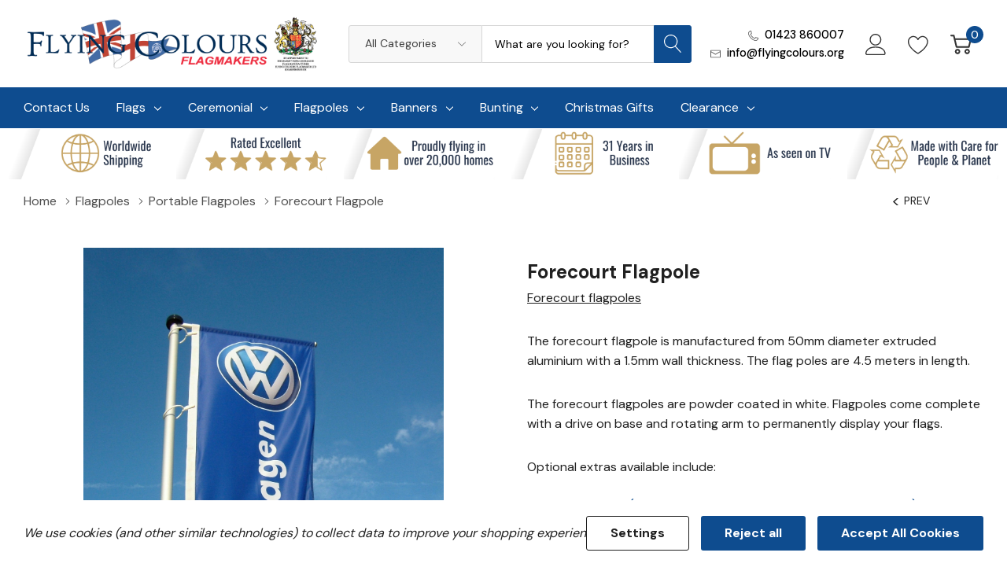

--- FILE ---
content_type: text/html; charset=UTF-8
request_url: https://www.flyingcolours.org/forecourt-flagpole/
body_size: 41636
content:


<!DOCTYPE html>
<html class="no-js" lang="en">
    <head>
        <title>Forecourt Flagpole | High Quality | Order Online</title>
        <link rel="dns-prefetch preconnect" href="https://cdn11.bigcommerce.com/s-hhbbk" crossorigin><link rel="dns-prefetch preconnect" href="https://fonts.googleapis.com/" crossorigin><link rel="dns-prefetch preconnect" href="https://fonts.gstatic.com/" crossorigin>
        <meta property="product:price:amount" content="456" /><meta property="product:price:currency" content="GBP" /><meta property="product:price:amount" content="380" /><meta property="product:price:currency" content="GBP" /><meta property="og:url" content="https://www.flyingcolours.org/forecourt-flagpole/" /><meta property="og:site_name" content="Flying Colours Flagmakers" /><meta name="keywords" content="Flags, flagpoles, windsocks, flag poles, indoor poles, forcourt poles, ceremonial flag poles, aluminium and fibreglass poles"><meta name="description" content="High quality Forecourt Flagpoles from £114.00. Complete with drive on base &amp; flag arm! Order online now. Family run &amp; Always delivered on time!"><link rel='canonical' href='https://www.flyingcolours.org/forecourt-flagpole/' /><meta name='platform' content='bigcommerce.stencil' /><meta property="og:type" content="product" />
<meta property="og:title" content="Forecourt Flagpole" />
<meta property="og:description" content="High quality Forecourt Flagpoles from £114.00. Complete with drive on base &amp; flag arm! Order online now. Family run &amp; Always delivered on time!" />
<meta property="og:image" content="https://cdn11.bigcommerce.com/s-hhbbk/products/2197/images/51282/Rotating_Arm_Forecourt_Flagpole__40400.1580741136.500.750.JPG?c=2" />
<meta property="og:availability" content="instock" />
<meta property="pinterest:richpins" content="enabled" />
        
         

        <link href="https://cdn11.bigcommerce.com/s-hhbbk/product_images/Favicon.png?t=1505145108" rel="shortcut icon">
        <meta name="viewport" content="width=device-width, initial-scale=1.0">

        <script>
            document.documentElement.className = document.documentElement.className.replace('no-js', 'js');
        </script>

        <script>
    function browserSupportsAllFeatures() {
        return window.Promise
            && window.fetch
            && window.URL
            && window.URLSearchParams
            && window.WeakMap
            // object-fit support
            && ('objectFit' in document.documentElement.style);
    }

    function loadScript(src) {
        var js = document.createElement('script');
        js.src = src;
        js.onerror = function () {
            console.error('Failed to load polyfill script ' + src);
        };
        document.head.appendChild(js);
    }

    if (!browserSupportsAllFeatures()) {
        loadScript('https://cdn11.bigcommerce.com/s-hhbbk/stencil/5c9a0b10-793b-013d-608c-4ab60d47bf21/e/162dac20-c474-013d-f495-065f48de05af/dist/theme-bundle.polyfills.js');
    }
</script>
        <script>window.consentManagerTranslations = `{"locale":"en","locales":{"consent_manager.data_collection_warning":"en","consent_manager.accept_all_cookies":"en","consent_manager.gdpr_settings":"en","consent_manager.data_collection_preferences":"en","consent_manager.manage_data_collection_preferences":"en","consent_manager.use_data_by_cookies":"en","consent_manager.data_categories_table":"en","consent_manager.allow":"en","consent_manager.accept":"en","consent_manager.deny":"en","consent_manager.dismiss":"en","consent_manager.reject_all":"en","consent_manager.category":"en","consent_manager.purpose":"en","consent_manager.functional_category":"en","consent_manager.functional_purpose":"en","consent_manager.analytics_category":"en","consent_manager.analytics_purpose":"en","consent_manager.targeting_category":"en","consent_manager.advertising_category":"en","consent_manager.advertising_purpose":"en","consent_manager.essential_category":"en","consent_manager.esential_purpose":"en","consent_manager.yes":"en","consent_manager.no":"en","consent_manager.not_available":"en","consent_manager.cancel":"en","consent_manager.save":"en","consent_manager.back_to_preferences":"en","consent_manager.close_without_changes":"en","consent_manager.unsaved_changes":"en","consent_manager.by_using":"en","consent_manager.agree_on_data_collection":"en","consent_manager.change_preferences":"en","consent_manager.cancel_dialog_title":"en","consent_manager.privacy_policy":"en","consent_manager.allow_category_tracking":"en","consent_manager.disallow_category_tracking":"en"},"translations":{"consent_manager.data_collection_warning":"We use cookies (and other similar technologies) to collect data to improve your shopping experience.","consent_manager.accept_all_cookies":"Accept All Cookies","consent_manager.gdpr_settings":"Settings","consent_manager.data_collection_preferences":"Website Data Collection Preferences","consent_manager.manage_data_collection_preferences":"Manage Website Data Collection Preferences","consent_manager.use_data_by_cookies":" uses data collected by cookies and JavaScript libraries to improve your shopping experience.","consent_manager.data_categories_table":"The table below outlines how we use this data by category. To opt out of a category of data collection, select 'No' and save your preferences.","consent_manager.allow":"Allow","consent_manager.accept":"Accept","consent_manager.deny":"Deny","consent_manager.dismiss":"Dismiss","consent_manager.reject_all":"Reject all","consent_manager.category":"Category","consent_manager.purpose":"Purpose","consent_manager.functional_category":"Functional","consent_manager.functional_purpose":"Enables enhanced functionality, such as videos and live chat. If you do not allow these, then some or all of these functions may not work properly.","consent_manager.analytics_category":"Analytics","consent_manager.analytics_purpose":"Provide statistical information on site usage, e.g., web analytics so we can improve this website over time.","consent_manager.targeting_category":"Targeting","consent_manager.advertising_category":"Advertising","consent_manager.advertising_purpose":"Used to create profiles or personalize content to enhance your shopping experience.","consent_manager.essential_category":"Essential","consent_manager.esential_purpose":"Essential for the site and any requested services to work, but do not perform any additional or secondary function.","consent_manager.yes":"Yes","consent_manager.no":"No","consent_manager.not_available":"N/A","consent_manager.cancel":"Cancel","consent_manager.save":"Save","consent_manager.back_to_preferences":"Back to Preferences","consent_manager.close_without_changes":"You have unsaved changes to your data collection preferences. Are you sure you want to close without saving?","consent_manager.unsaved_changes":"You have unsaved changes","consent_manager.by_using":"By using our website, you're agreeing to our","consent_manager.agree_on_data_collection":"By using our website, you're agreeing to the collection of data as described in our ","consent_manager.change_preferences":"You can change your preferences at any time","consent_manager.cancel_dialog_title":"Are you sure you want to cancel?","consent_manager.privacy_policy":"Privacy Policy","consent_manager.allow_category_tracking":"Allow [CATEGORY_NAME] tracking","consent_manager.disallow_category_tracking":"Disallow [CATEGORY_NAME] tracking"}}`;</script>

        <script>
            window.lazySizesConfig = window.lazySizesConfig || {};
            window.lazySizesConfig.loadMode = 1;
        </script>
        <script async src="https://cdn11.bigcommerce.com/s-hhbbk/stencil/5c9a0b10-793b-013d-608c-4ab60d47bf21/e/162dac20-c474-013d-f495-065f48de05af/dist/theme-bundle.head_async.js"></script>

        <link data-stencil-stylesheet href="https://cdn11.bigcommerce.com/s-hhbbk/stencil/5c9a0b10-793b-013d-608c-4ab60d47bf21/e/162dac20-c474-013d-f495-065f48de05af/css/theme-3440a300-d1cd-013e-c14a-1e6a410aeef2.css" rel="stylesheet">

        <!-- Start Tracking Code for analytics_googleanalytics -->

<script data-bc-cookie-consent="3" type="text/plain">
  (function(i,s,o,g,r,a,m){i['GoogleAnalyticsObject']=r;i[r]=i[r]||function(){
  (i[r].q=i[r].q||[]).push(arguments)},i[r].l=1*new Date();a=s.createElement(o),
  m=s.getElementsByTagName(o)[0];a.async=1;a.src=g;m.parentNode.insertBefore(a,m)
  })(window,document,'script','https://www.google-analytics.com/analytics.js','ga');

  ga('create', 'UA-67372124-1', 'auto');
  ga('send', 'pageview');

</script>
<!-- Google Code for Order Conversion Page --> <script data-bc-cookie-consent="3" type="text/plain">
/* <![CDATA[ */
var google_conversion_id = 999657285;
var google_conversion_label = "USLFCKiYmmcQxZ7W3AM"; var google_remarketing_only = false;
/* ]]> */
</script>
<script type="text/javascript" 
src="//www.googleadservices.com/pagead/conversion.js">
</script>


<script data-bc-cookie-consent="3" type="text/plain">
    (function(i,s,o,g,r,a,m){i['GoogleAnalyticsObject']=r;i[r]=i[r]||function(){
    (i[r].q=i[r].q||[]).push(arguments)},i[r].l=1*new Date();a=s.createElement(o),
    m=s.getElementsByTagName(o)[0];a.async=1;a.src=g;m.parentNode.insertBefore(a,m)
    })(window,document,'script','//www.google-analytics.com/analytics.js','ga');

    ga('create', 'UA-67372124-1', 'flyingcolours.org');
    ga('send', 'pageview');
    ga('require', 'ecommerce', 'ecommerce.js');

    function trackEcommerce() {
    this._addTrans = addTrans;
    this._addItem = addItems;
    this._trackTrans = trackTrans;
    }
    function addTrans(orderID,store,total,tax,shipping,city,state,country) {
    ga('ecommerce:addTransaction', {
        'id': orderID,
        'affiliation': store,
        'revenue': total,
        'tax': tax,
        'shipping': shipping,
        'city': city,
        'state': state,
        'country': country
    });
    }
    function addItems(orderID,sku,product,variation,price,qty) {
    ga('ecommerce:addItem', {
        'id': orderID,
        'sku': sku,
        'name': product,
        'category': variation,
        'price': price,
        'quantity': qty
    });
    }
    function trackTrans() {
        ga('ecommerce:send');
    }
    var pageTracker = new trackEcommerce();
</script>

<!-- Global site tag (gtag.js) - Google Ads: 999657285 -->
<script data-bc-cookie-consent="3" type="text/plain" async src="https://www.googletagmanager.com/gtag/js?id=AW-999657285"></script>
<script data-bc-cookie-consent="3" type="text/plain">
  window.dataLayer = window.dataLayer || [];
  function gtag(){dataLayer.push(arguments);}
  gtag('js', new Date());

  gtag('config', 'AW-999657285');
</script>

<!-- Event snippet for REV TEST conversion page
In your html page, add the snippet and call gtag_report_conversion when someone clicks on the chosen link or button. -->
<script data-bc-cookie-consent="3" type="text/plain">
function gtag_report_conversion(url) {
  var callback = function () {
    if (typeof(url) != 'undefined') {
      window.location = url;
    }
  };
  gtag('event', 'conversion', {
      'send_to': 'AW-999657285/84HECPasuYoBEMWe1twD',
      'value': 0.0,
      'currency': 'GBP',
      'transaction_id': '',
      'event_callback': callback
  });
  return false;
}
</script>

<!-- Google Tag Manager -->
<script data-bc-cookie-consent="3" type="text/plain">(function(w,d,s,l,i){w[l]=w[l]||[];w[l].push({'gtm.start':
new Date().getTime(),event:'gtm.js'});var f=d.getElementsByTagName(s)[0],
j=d.createElement(s),dl=l!='dataLayer'?'&l='+l:'';j.async=true;j.src=
'https://www.googletagmanager.com/gtm.js?id='+i+dl;f.parentNode.insertBefore(j,f);
})(window,document,'script','dataLayer','GTM-MP9V68J');</script>
<!-- End Google Tag Manager -->


<!-- End Tracking Code for analytics_googleanalytics -->

<!-- Start Tracking Code for analytics_googleanalytics4 -->

<script data-cfasync="false" src="https://cdn11.bigcommerce.com/shared/js/google_analytics4_bodl_subscribers-358423becf5d870b8b603a81de597c10f6bc7699.js" integrity="sha256-gtOfJ3Avc1pEE/hx6SKj/96cca7JvfqllWA9FTQJyfI=" crossorigin="anonymous"></script>
<script data-cfasync="false">
  (function () {
    window.dataLayer = window.dataLayer || [];

    function gtag(){
        dataLayer.push(arguments);
    }

    function initGA4(event) {
         function setupGtag() {
            function configureGtag() {
                gtag('js', new Date());
                gtag('set', 'developer_id.dMjk3Nj', true);
                gtag('config', 'G-1Y5TJTFJHF');
            }

            var script = document.createElement('script');

            script.src = 'https://www.googletagmanager.com/gtag/js?id=G-1Y5TJTFJHF';
            script.async = true;
            script.onload = configureGtag;

            document.head.appendChild(script);
        }

        setupGtag();

        if (typeof subscribeOnBodlEvents === 'function') {
            subscribeOnBodlEvents('G-1Y5TJTFJHF', true);
        }

        window.removeEventListener(event.type, initGA4);
    }

    gtag('consent', 'default', {"ad_storage":"denied","ad_user_data":"denied","ad_personalization":"denied","analytics_storage":"denied","functionality_storage":"denied"})
            

    var eventName = document.readyState === 'complete' ? 'consentScriptsLoaded' : 'DOMContentLoaded';
    window.addEventListener(eventName, initGA4, false);
  })()
</script>

<!-- End Tracking Code for analytics_googleanalytics4 -->


<script type="text/javascript" src="https://checkout-sdk.bigcommerce.com/v1/loader.js" defer ></script>
<script>window.consentManagerStoreConfig = function () { return {"storeName":"Flying Colours Flagmakers","privacyPolicyUrl":"","writeKey":null,"improvedConsentManagerEnabled":true,"AlwaysIncludeScriptsWithConsentTag":true}; };</script>
<script type="text/javascript" src="https://cdn11.bigcommerce.com/shared/js/bodl-consent-32a446f5a681a22e8af09a4ab8f4e4b6deda6487.js" integrity="sha256-uitfaufFdsW9ELiQEkeOgsYedtr3BuhVvA4WaPhIZZY=" crossorigin="anonymous" defer></script>
<script type="text/javascript" src="https://cdn11.bigcommerce.com/shared/js/storefront/consent-manager-config-3013a89bb0485f417056882e3b5cf19e6588b7ba.js" defer></script>
<script type="text/javascript" src="https://cdn11.bigcommerce.com/shared/js/storefront/consent-manager-08633fe15aba542118c03f6d45457262fa9fac88.js" defer></script>
<script type="text/javascript">
var BCData = {"product_attributes":{"sku":null,"upc":"FPEX0003","mpn":"FPEX0003","gtin":null,"weight":null,"base":true,"image":null,"price":{"with_tax":{"formatted":"\u00a3456.00","value":456,"currency":"GBP"},"without_tax":{"formatted":"\u00a3380.00","value":380,"currency":"GBP"},"tax_label":"VAT"},"stock":null,"instock":true,"stock_message":null,"purchasable":true,"purchasing_message":null,"call_for_price_message":null}};
</script>
<script src='https://ecommplugins-trustboxsettings.trustpilot.com/stores/hhbbk.js?settings=1666171498252' async></script><script src='https://widget.trustpilot.com/bootstrap/v5/tp.widget.bootstrap.min.js' async></script>
                <script type="text/javascript">
                    const trustpilot_settings = {
                        page: "product" === "default" ? "landing" : "product",
                        sku: "",
                        name: "Forecourt Flagpole",
                        key: "E26AlmW4eZshJgUP",
                        product_id: "2197", // Needed for TrustBoxPreview
                    };
                    const createTrustBoxScript = function() {
                        const trustBoxScript = document.createElement('script');
                        trustBoxScript.async = true;
                        trustBoxScript.src = "https://ecommplugins-scripts.trustpilot.com/v2.1/js/header_bigcommerce.min.js";
                        document.head.appendChild(trustBoxScript);
                    };
                    if (BCData.product_attributes && !BCData.product_attributes.base && "sku" !== 'id') {
                        addEventListener('DOMContentLoaded', () => {
                            const endpoint = "/remote/v1/product-attributes/2197";
                            try {
                                stencilUtils.api.productAttributes.makeRequest(endpoint, "GET", {}, {}, function(err, res) {
                                    trustpilot_settings.sku = res.data["sku"];
                                    createTrustBoxScript();
                                })
                            } catch {
                                fetch(endpoint).then(function(res) {
                                    res.json().then(function(jsonRes) {
                                        trustpilot_settings.sku = jsonRes.data["sku"];
                                        createTrustBoxScript();
                                    });
                                });
                            }
                        });
                    } else {
                        createTrustBoxScript();
                    }
                </script>
            <script>
    window.sfBigCommerceSKU = '2197';
    window.sfBigCommerceOrderId = '';
</script>
<script async src="https://cdn.salesfire.co.uk/code/b1cfb131-e869-4225-b18e-025d8846451f.js"></script>

 <script data-cfasync="false" src="https://microapps.bigcommerce.com/bodl-events/1.9.4/index.js" integrity="sha256-Y0tDj1qsyiKBRibKllwV0ZJ1aFlGYaHHGl/oUFoXJ7Y=" nonce="" crossorigin="anonymous"></script>
 <script data-cfasync="false" nonce="">

 (function() {
    function decodeBase64(base64) {
       const text = atob(base64);
       const length = text.length;
       const bytes = new Uint8Array(length);
       for (let i = 0; i < length; i++) {
          bytes[i] = text.charCodeAt(i);
       }
       const decoder = new TextDecoder();
       return decoder.decode(bytes);
    }
    window.bodl = JSON.parse(decodeBase64("[base64]"));
 })()

 </script>

<script nonce="">
(function () {
    var xmlHttp = new XMLHttpRequest();

    xmlHttp.open('POST', 'https://bes.gcp.data.bigcommerce.com/nobot');
    xmlHttp.setRequestHeader('Content-Type', 'application/json');
    xmlHttp.send('{"store_id":"942858","timezone_offset":"0.0","timestamp":"2026-01-24T15:41:39.47203100Z","visit_id":"4f5e8594-f21d-4008-ae62-b4c2a0c141bc","channel_id":1}');
})();
</script>
  
    </head>
    <body class="page-type-product page-full-width home-layout-2">
        <svg data-src="https://cdn11.bigcommerce.com/s-hhbbk/stencil/5c9a0b10-793b-013d-608c-4ab60d47bf21/e/162dac20-c474-013d-f495-065f48de05af/img/icon-sprite.svg" class="icons-svg-sprite"></svg>

        <a href="#main-content" class="skip-to-main-link">Skip to main content</a>

<header class="header header-sticky">
    <div class="halo-middleHeader">
        <div class="container">
            <div class="middleHeader-item text-left">
                <div class="items item--hamburger">
                    <a class="mobileMenu-toggle" href="#" data-mobile-menu-toggle="menu">
                        <span class="mobileMenu-toggleIcon">Toggle menu</span>
                    </a>
                </div>
                <div class="items item--searchMobile">
                    <a class="navUser-action" href="#" data-search="quickSearch" aria-controls="quickSearch" aria-expanded="false" aria-label="Search button">
                        <div class="navUser-icon">
                            <svg class="icon" aria-hidden="true"><use xlink:href="#icon-search"></use></svg>
                        </div>
                    </a>
                </div>
            </div>
            <div class="middleHeader-item text-center">
                <div class="items item--logo">
                        <div class="header-logo">
                            <a href="https://www.flyingcolours.org/" class="header-logo__link">
            <div class="header-logo-image-container">
                <img class="header-logo-image" src="https://cdn11.bigcommerce.com/s-hhbbk/images/stencil/original/flying-colours-header-2025-criii-simplified_1738319149__45522.original.png" alt="Flying Colours Flagmakers" title="Flying Colours Flagmakers">
            </div>
</a>
                        </div>
                </div>
            </div>
            <div class="middleHeader-item text-right">
                <div class="items item--quicksearch halo-search">
                    <div id="quickSearch" data-prevent-quick-search-close>
                        <form class="form" action="/search.php">
    <fieldset class="form-fieldset">
        <div class="form-field">
                <div id="haloSearchCategory">
                    <label class="is-srOnly" for="search_category_query">All Categories</label>
                    <select name="category" class="halo-select-category" id="search_category_query">
                        <option value="" selected="">All Categories</option>
                                <option value="1056">Contact us</option>
                                <option value="18">Flags</option>
                                        <option value="24"><span>---</span> British Flags</option>
                                                <option value="47"><span>------</span> National Flags</option>
                                                <option value="52"><span>------</span> County Flags</option>
                                                <option value="86"><span>------</span> City, town &amp; village flags</option>
                                                <option value="1027"><span>------</span> British Army Flags</option>
                                                <option value="1032"><span>------</span> Joint Service Flags</option>
                                                <option value="1031"><span>------</span> Military Cadet Flags </option>
                                                <option value="1028"><span>------</span> RAF Flags </option>
                                                <option value="1030"><span>------</span> Royal Marine Flags</option>
                                                <option value="1029"><span>------</span> Royal Navy Flags</option>
                                                <option value="54"><span>------</span> Islands of the UK</option>
                                                <option value="85"><span>------</span> Military Flags</option>
                                                <option value="934"><span>------</span> Government Flags</option>
                                                <option value="50"><span>------</span> Civilian Flags</option>
                                                <option value="90"><span>------</span> Religious flags</option>
                                                <option value="87"><span>------</span> Royal Flags</option>
                                                <option value="935"><span>------</span> Yacht club Ensigns &amp; Burgees</option>
                                        <option value="26"><span>---</span> International Flags</option>
                                                <option value="92"><span>------</span> International Flags - A to B</option>
                                                            <option value="176"><span>---------</span> Albania</option>
                                                            <option value="177"><span>---------</span> Alderney</option>
                                                            <option value="178"><span>---------</span> Algeria</option>
                                                            <option value="179"><span>---------</span> American Samoa</option>
                                                            <option value="181"><span>---------</span> Andorra</option>
                                                            <option value="175"><span>---------</span> Angola</option>
                                                            <option value="182"><span>---------</span> Anguilla</option>
                                                            <option value="183"><span>---------</span> Antarctica</option>
                                                            <option value="180"><span>---------</span> Antigua &amp; Barbuda</option>
                                                            <option value="184"><span>---------</span> Argentina</option>
                                                            <option value="186"><span>---------</span> Armenia</option>
                                                            <option value="187"><span>---------</span> Aruba</option>
                                                            <option value="189"><span>---------</span> Australia</option>
                                                            <option value="190"><span>---------</span> Austria</option>
                                                            <option value="191"><span>---------</span> Azerbaijan</option>
                                                            <option value="196"><span>---------</span> Bahrain</option>
                                                            <option value="201"><span>---------</span> Bangladesh</option>
                                                            <option value="206"><span>---------</span> Barbados</option>
                                                            <option value="198"><span>---------</span> Belarus</option>
                                                            <option value="193"><span>---------</span> Belgium</option>
                                                            <option value="200"><span>---------</span> Belize</option>
                                                            <option value="202"><span>---------</span> Benin</option>
                                                            <option value="194"><span>---------</span> Bermuda</option>
                                                            <option value="197"><span>---------</span> Bhután</option>
                                                            <option value="199"><span>---------</span> Bolivia</option>
                                                            <option value="203"><span>---------</span> Bosnia &amp; Herzegovina</option>
                                                            <option value="204"><span>---------</span> Botswana</option>
                                                            <option value="205"><span>---------</span> Brazil</option>
                                                            <option value="192"><span>---------</span> British Antarctic Territory</option>
                                                            <option value="207"><span>---------</span> British Indian Ocean Territory</option>
                                                            <option value="212"><span>---------</span> British Virgin Islands</option>
                                                            <option value="208"><span>---------</span> Brunei</option>
                                                            <option value="210"><span>---------</span> Bulgaria</option>
                                                            <option value="209"><span>---------</span> Burkina Faso</option>
                                                            <option value="211"><span>---------</span> Burundi</option>
                                                            <option value="195"><span>---------</span> The Bahamas</option>
                                                            <option value="174"><span>---------</span> Afghanistan</option>
                                                <option value="93"><span>------</span> International Flags - C to E</option>
                                                            <option value="214"><span>---------</span> Cambodia</option>
                                                            <option value="215"><span>---------</span> Cameroon</option>
                                                            <option value="216"><span>---------</span> Canada</option>
                                                            <option value="219"><span>---------</span> Cape Verde</option>
                                                            <option value="235"><span>---------</span> Cayman Islands</option>
                                                            <option value="213"><span>---------</span> Central African Republic</option>
                                                            <option value="221"><span>---------</span> Chad</option>
                                                            <option value="222"><span>---------</span> Chile</option>
                                                            <option value="223"><span>---------</span> China</option>
                                                            <option value="226"><span>---------</span> Colombia</option>
                                                            <option value="230"><span>---------</span> Comoros</option>
                                                            <option value="231"><span>---------</span> Congo-Brazzaville</option>
                                                            <option value="227"><span>---------</span> Congo-Kinshasa</option>
                                                            <option value="225"><span>---------</span> Cook Islands</option>
                                                            <option value="232"><span>---------</span> Costa Rica</option>
                                                            <option value="233"><span>---------</span> Croatia</option>
                                                            <option value="234"><span>---------</span> Cuba</option>
                                                            <option value="236"><span>---------</span> Cyprus</option>
                                                            <option value="238"><span>---------</span> Denmark</option>
                                                            <option value="239"><span>---------</span> Djibouti</option>
                                                            <option value="240"><span>---------</span> Dominica</option>
                                                            <option value="241"><span>---------</span> Dominican Republic</option>
                                                            <option value="242"><span>---------</span> Ecuador</option>
                                                            <option value="243"><span>---------</span> Egypt</option>
                                                            <option value="244"><span>---------</span> El Salvador</option>
                                                            <option value="245"><span>---------</span> England</option>
                                                            <option value="246"><span>---------</span> Equatorial Guinea</option>
                                                            <option value="247"><span>---------</span> Eritrea</option>
                                                            <option value="248"><span>---------</span> Estonia</option>
                                                            <option value="249"><span>---------</span> Ethiopia</option>
                                                            <option value="1024"><span>---------</span> Ivory Coast (CÃ´te dIvoire)</option>
                                                            <option value="220"><span>---------</span> Ivory Coast (Côte dIvoire)</option>
                                                            <option value="414"><span>---------</span> Kingdom of Eswatini</option>
                                                            <option value="237"><span>---------</span> The Czech Republic</option>
                                                            <option value="250"><span>---------</span> Timor-Leste (East Timor)</option>
                                                <option value="94"><span>------</span> International Flags - F to I</option>
                                                            <option value="252"><span>---------</span> Falkland Islands</option>
                                                            <option value="256"><span>---------</span> Fiji</option>
                                                            <option value="257"><span>---------</span> Finland</option>
                                                            <option value="259"><span>---------</span> France</option>
                                                            <option value="258"><span>---------</span> French Polynesia</option>
                                                            <option value="260"><span>---------</span> French Southern &amp; Antarctic Lands</option>
                                                            <option value="261"><span>---------</span> Gabon</option>
                                                            <option value="262"><span>---------</span> Gambia</option>
                                                            <option value="263"><span>---------</span> Georgia</option>
                                                            <option value="264"><span>---------</span> Germany</option>
                                                            <option value="265"><span>---------</span> Ghana</option>
                                                            <option value="266"><span>---------</span> Gibraltar</option>
                                                            <option value="267"><span>---------</span> Greece</option>
                                                            <option value="269"><span>---------</span> Greenland</option>
                                                            <option value="268"><span>---------</span> Grenada</option>
                                                            <option value="270"><span>---------</span> Guam</option>
                                                            <option value="271"><span>---------</span> Guatemala</option>
                                                            <option value="273"><span>---------</span> Guernsey</option>
                                                            <option value="274"><span>---------</span> Guinea</option>
                                                            <option value="272"><span>---------</span> Guinea-Bissau</option>
                                                            <option value="275"><span>---------</span> Guyana</option>
                                                            <option value="276"><span>---------</span> Haiti</option>
                                                            <option value="277"><span>---------</span> Honduras</option>
                                                            <option value="278"><span>---------</span> Hungary</option>
                                                            <option value="279"><span>---------</span> Iceland</option>
                                                            <option value="283"><span>---------</span> India</option>
                                                            <option value="284"><span>---------</span> Indonesia</option>
                                                            <option value="285"><span>---------</span> Irân</option>
                                                            <option value="286"><span>---------</span> Iraq</option>
                                                            <option value="287"><span>---------</span> Ireland</option>
                                                            <option value="289"><span>---------</span> Isle of Man</option>
                                                            <option value="290"><span>---------</span> Israel</option>
                                                            <option value="291"><span>---------</span> Italy</option>
                                                            <option value="253"><span>---------</span> The Faröes</option>
                                                <option value="95"><span>------</span> International Flags - J to M</option>
                                                            <option value="292"><span>---------</span> Jamaica</option>
                                                            <option value="293"><span>---------</span> Japan</option>
                                                            <option value="294"><span>---------</span> Jersey</option>
                                                            <option value="295"><span>---------</span> Jordan</option>
                                                            <option value="296"><span>---------</span> Kazakhstan</option>
                                                            <option value="297"><span>---------</span> Kenya</option>
                                                            <option value="298"><span>---------</span> Kiribati</option>
                                                            <option value="299"><span>---------</span> Kosovo</option>
                                                            <option value="300"><span>---------</span> Kuwait</option>
                                                            <option value="301"><span>---------</span> Kyrgyzstan</option>
                                                            <option value="302"><span>---------</span> Laos</option>
                                                            <option value="303"><span>---------</span> Latvia</option>
                                                            <option value="305"><span>---------</span> Lebanon</option>
                                                            <option value="306"><span>---------</span> Lesotho</option>
                                                            <option value="307"><span>---------</span> Liberia</option>
                                                            <option value="304"><span>---------</span> Libya</option>
                                                            <option value="308"><span>---------</span> Liechtenstein</option>
                                                            <option value="309"><span>---------</span> Lithuania</option>
                                                            <option value="310"><span>---------</span> Luxembourg</option>
                                                            <option value="311"><span>---------</span> Macao</option>
                                                            <option value="312"><span>---------</span> Macedonia</option>
                                                            <option value="313"><span>---------</span> Madagascar</option>
                                                            <option value="319"><span>---------</span> Malawi</option>
                                                            <option value="317"><span>---------</span> Malaysia</option>
                                                            <option value="315"><span>---------</span> Maldives</option>
                                                            <option value="316"><span>---------</span> Mali</option>
                                                            <option value="318"><span>---------</span> Malta</option>
                                                            <option value="314"><span>---------</span> Marshall Islands</option>
                                                            <option value="320"><span>---------</span> Martinique</option>
                                                            <option value="321"><span>---------</span> Mauritania</option>
                                                            <option value="332"><span>---------</span> Mauritius</option>
                                                            <option value="322"><span>---------</span> México</option>
                                                            <option value="323"><span>---------</span> Micronesia</option>
                                                            <option value="324"><span>---------</span> Midway Islands</option>
                                                            <option value="326"><span>---------</span> Moldova</option>
                                                            <option value="327"><span>---------</span> Monaco</option>
                                                            <option value="328"><span>---------</span> Mongolia</option>
                                                            <option value="325"><span>---------</span> Montenegro</option>
                                                            <option value="329"><span>---------</span> Montserrat</option>
                                                            <option value="330"><span>---------</span> Morocco</option>
                                                            <option value="331"><span>---------</span> Mozambique</option>
                                                            <option value="333"><span>---------</span> Myanmar</option>
                                                <option value="96"><span>------</span> International Flags - N to R</option>
                                                            <option value="334"><span>---------</span> Namibia</option>
                                                            <option value="337"><span>---------</span> Nauru</option>
                                                            <option value="340"><span>---------</span> Nepal</option>
                                                            <option value="341"><span>---------</span> Netherlands</option>
                                                            <option value="339"><span>---------</span> Netherlands Antilles</option>
                                                            <option value="352"><span>---------</span> New Caledonia</option>
                                                            <option value="353"><span>---------</span> New Zealand</option>
                                                            <option value="344"><span>---------</span> Nicaragua</option>
                                                            <option value="345"><span>---------</span> Niger</option>
                                                            <option value="343"><span>---------</span> Nigeria</option>
                                                            <option value="346"><span>---------</span> Niue</option>
                                                            <option value="342"><span>---------</span> Norfolk Island</option>
                                                            <option value="347"><span>---------</span> North Korea</option>
                                                            <option value="338"><span>---------</span> Northern Cyprus</option>
                                                            <option value="349"><span>---------</span> Northern Ireland</option>
                                                            <option value="348"><span>---------</span> Northern Marianas</option>
                                                            <option value="351"><span>---------</span> Norway</option>
                                                            <option value="357"><span>---------</span> Oman</option>
                                                            <option value="359"><span>---------</span> Pakistan</option>
                                                            <option value="360"><span>---------</span> Palau</option>
                                                            <option value="447"><span>---------</span> Palestine</option>
                                                            <option value="361"><span>---------</span> Panamá</option>
                                                            <option value="362"><span>---------</span> Papua New Guinea</option>
                                                            <option value="363"><span>---------</span> Paraguay</option>
                                                            <option value="364"><span>---------</span> Perú</option>
                                                            <option value="365"><span>---------</span> Philippines</option>
                                                            <option value="366"><span>---------</span> Pitcairn Islands</option>
                                                            <option value="367"><span>---------</span> Poland</option>
                                                            <option value="368"><span>---------</span> Portugal</option>
                                                            <option value="369"><span>---------</span> Puerto Rico</option>
                                                            <option value="370"><span>---------</span> Qatar</option>
                                                            <option value="372"><span>---------</span> Réunion</option>
                                                            <option value="371"><span>---------</span> România</option>
                                                            <option value="373"><span>---------</span> Russian Federation</option>
                                                            <option value="374"><span>---------</span> Rwanda</option>
                                                <option value="375"><span>------</span> International Flags - S to T</option>
                                                            <option value="404"><span>---------</span> Saint Lucia</option>
                                                            <option value="379"><span>---------</span> Samoa</option>
                                                            <option value="377"><span>---------</span> San Marino</option>
                                                            <option value="406"><span>---------</span> São Tomé &amp; Príncipe</option>
                                                            <option value="380"><span>---------</span> Sark</option>
                                                            <option value="376"><span>---------</span> Saudi Arabia</option>
                                                            <option value="381"><span>---------</span> Scotland</option>
                                                            <option value="384"><span>---------</span> Seborga</option>
                                                            <option value="386"><span>---------</span> Senegal</option>
                                                            <option value="385"><span>---------</span> Serbia</option>
                                                            <option value="387"><span>---------</span> Seychelles</option>
                                                            <option value="389"><span>---------</span> Sierra Leone</option>
                                                            <option value="390"><span>---------</span> Singapore</option>
                                                            <option value="410"><span>---------</span> Slovakia</option>
                                                            <option value="392"><span>---------</span> Slovenia</option>
                                                            <option value="398"><span>---------</span> Solomon Islands</option>
                                                            <option value="393"><span>---------</span> Somalia</option>
                                                            <option value="394"><span>---------</span> Somaliland</option>
                                                            <option value="396"><span>---------</span> South Africa</option>
                                                            <option value="388"><span>---------</span> South Georgia &amp; South Sandwich Islands</option>
                                                            <option value="391"><span>---------</span> South Korea</option>
                                                            <option value="397"><span>---------</span> South Sudan</option>
                                                            <option value="395"><span>---------</span> Sovereign Military Order of Malta</option>
                                                            <option value="399"><span>---------</span> Spain</option>
                                                            <option value="401"><span>---------</span> Sri Lanka</option>
                                                            <option value="402"><span>---------</span> St. Helena &amp; Dependencies</option>
                                                            <option value="403"><span>---------</span> St. Kitts &amp; Nevis</option>
                                                            <option value="405"><span>---------</span> St. Pierre &amp; Miquelon</option>
                                                            <option value="409"><span>---------</span> St. Vincent &amp; the Grenadines</option>
                                                            <option value="408"><span>---------</span> Suriname</option>
                                                            <option value="411"><span>---------</span> Sweden</option>
                                                            <option value="412"><span>---------</span> Switzerland</option>
                                                            <option value="413"><span>---------</span> Syria</option>
                                                            <option value="415"><span>---------</span> Taiwan</option>
                                                            <option value="416"><span>---------</span> Tajikistan</option>
                                                            <option value="417"><span>---------</span> Tanzania</option>
                                                            <option value="418"><span>---------</span> Thailand</option>
                                                            <option value="407"><span>---------</span> The Sudan</option>
                                                            <option value="419"><span>---------</span> Tibet</option>
                                                            <option value="421"><span>---------</span> Togo</option>
                                                            <option value="422"><span>---------</span> Tokelau</option>
                                                            <option value="423"><span>---------</span> Tonga</option>
                                                            <option value="425"><span>---------</span> Trinidad &amp; Tobago</option>
                                                            <option value="424"><span>---------</span> Tristan da Cunha</option>
                                                            <option value="427"><span>---------</span> Tunisia</option>
                                                            <option value="428"><span>---------</span> Turkey</option>
                                                            <option value="420"><span>---------</span> Turkmenistan</option>
                                                            <option value="426"><span>---------</span> Turks &amp; Caicos Islands</option>
                                                            <option value="429"><span>---------</span> Tuvalu</option>
                                                <option value="98"><span>------</span> International Flags - U to Z</option>
                                                            <option value="431"><span>---------</span> UAE</option>
                                                            <option value="432"><span>---------</span> Uganda</option>
                                                            <option value="433"><span>---------</span> Ukraine</option>
                                                            <option value="434"><span>---------</span> United Kingdom</option>
                                                            <option value="436"><span>---------</span> United States</option>
                                                            <option value="437"><span>---------</span> Uruguay</option>
                                                            <option value="439"><span>---------</span> Uzbekistan</option>
                                                            <option value="441"><span>---------</span> Vanuatu</option>
                                                            <option value="440"><span>---------</span> Vatican City</option>
                                                            <option value="442"><span>---------</span> Venezuela</option>
                                                            <option value="443"><span>---------</span> Viêt Nam (Vietnam)</option>
                                                            <option value="438"><span>---------</span> Virgin Islands</option>
                                                            <option value="445"><span>---------</span> Wake Island</option>
                                                            <option value="446"><span>---------</span> Wales</option>
                                                            <option value="444"><span>---------</span> Wallis &amp; Futuna</option>
                                                            <option value="448"><span>---------</span> Western Sahara</option>
                                                            <option value="450"><span>---------</span> Yemen</option>
                                                            <option value="451"><span>---------</span> Zambia</option>
                                                            <option value="452"><span>---------</span> Zimbabwe</option>
                                                <option value="99"><span>------</span> International Organisations</option>
                                                            <option value="793"><span>---------</span> African Union</option>
                                                            <option value="185"><span>---------</span> Arab League</option>
                                                            <option value="188"><span>---------</span> ASEAN</option>
                                                            <option value="218"><span>---------</span> CARICOM</option>
                                                            <option value="967"><span>---------</span> Celtic Nations</option>
                                                            <option value="224"><span>---------</span> CIS</option>
                                                            <option value="228"><span>---------</span> Commonwealth</option>
                                                            <option value="229"><span>---------</span> Commonwealth Games Federation</option>
                                                            <option value="251"><span>---------</span> European Union</option>
                                                            <option value="254"><span>---------</span> FIAV</option>
                                                            <option value="966"><span>---------</span> International Maritime Organization</option>
                                                            <option value="288"><span>---------</span> Islamic Conference</option>
                                                            <option value="335"><span>---------</span> NATO</option>
                                                            <option value="350"><span>---------</span> Nordic Council</option>
                                                            <option value="354"><span>---------</span> OAS</option>
                                                            <option value="356"><span>---------</span> Olympic Movement</option>
                                                            <option value="358"><span>---------</span> OPEC</option>
                                                            <option value="400"><span>---------</span> Pacific Community</option>
                                                            <option value="280"><span>---------</span> Red Cross</option>
                                                            <option value="378"><span>---------</span> Sami</option>
                                                            <option value="382"><span>---------</span> Scouts</option>
                                                            <option value="968"><span>---------</span> Union of South American Nations</option>
                                                            <option value="435"><span>---------</span> United Nations</option>
                                                            <option value="449"><span>---------</span> Western European Union</option>
                                        <option value="23"><span>---</span> Custom &amp; Bespoke Flags</option>
                                                <option value="1053"><span>------</span> Flags for Film &amp; TV</option>
                                                <option value="35"><span>------</span> Custom Printed Flags</option>
                                                <option value="84"><span>------</span> Embroidered flags</option>
                                                <option value="73"><span>------</span> Giant crowd flags</option>
                                                <option value="74"><span>------</span> Custom Pennants</option>
                                                <option value="77"><span>------</span> Custom hand waving flags</option>
                                                <option value="78"><span>------</span> Hand painted flags</option>
                                                <option value="40"><span>------</span> Company flags</option>
                                                <option value="75"><span>------</span> Sports club flags</option>
                                                <option value="80"><span>------</span> Car flags</option>
                                                <option value="82"><span>------</span> Table covers</option>
                                                <option value="83"><span>------</span> Angled flags</option>
                                                <option value="72"><span>------</span> Yacht Flags, Burgees &amp; Ensigns</option>
                                                <option value="81"><span>------</span> Feather &amp; Teardrop flags</option>
                                                <option value="71"><span>------</span> Hand Sewn Appliqué Flags</option>
                                                <option value="79"><span>------</span> Advertising flags</option>
                                        <option value="31"><span>---</span> Signal &amp; Maritime Flags</option>
                                                <option value="102"><span>------</span> Alphabet</option>
                                                <option value="1045"><span>------</span> Courtesy Sailing Flags</option>
                                                <option value="1020"><span>------</span> Yacht Registration Flags</option>
                                                <option value="100"><span>------</span> Numerals</option>
                                                <option value="961"><span>------</span> Substitutes &amp; Answer</option>
                                                <option value="455"><span>------</span> Full set of 40 Signal Flags</option>
                                                <option value="103"><span>------</span> Royal Naval Signal Flags</option>
                                                <option value="454"><span>------</span> NATO Signal Flags</option>
                                        <option value="25"><span>---</span> Feather &amp; Teardrop Flags</option>
                                                <option value="55"><span>------</span> Feather &amp; Teardrop Bases</option>
                                                <option value="56"><span>------</span> Feather Flags</option>
                                                <option value="91"><span>------</span> Teardrop Flags</option>
                                        <option value="29"><span>---</span> Historic Flags</option>
                                                <option value="122"><span>------</span> Historic British Flags</option>
                                                            <option value="996"><span>---------</span> Historic British National Flags &amp; Ensigns</option>
                                                            <option value="1000"><span>---------</span> British Empire &amp; Overseas Territory Flags</option>
                                                            <option value="999"><span>---------</span> Historic British Governors Flags</option>
                                                            <option value="998"><span>---------</span> Historic British Royal Standards</option>
                                                            <option value="995"><span>---------</span> Historic Welsh Royal Standards</option>
                                                            <option value="997"><span>---------</span> Miscellaneous British Historical Flags</option>
                                                <option value="123"><span>------</span> Historic Flags - A to B</option>
                                                            <option value="994"><span>---------</span> Historic Flags of Bolivia</option>
                                                <option value="124"><span>------</span> Historic Flags - C to E</option>
                                                            <option value="1003"><span>---------</span> Historic Flags of Chile</option>
                                                            <option value="993"><span>---------</span> Historic Flags of China</option>
                                                            <option value="992"><span>---------</span> Historic Flags of Eritrea</option>
                                                <option value="125"><span>------</span> Historic Flags - F to I</option>
                                                            <option value="991"><span>---------</span> Historic Flags of Germany</option>
                                                            <option value="990"><span>---------</span> Historic Flags of Gran Columbia</option>
                                                            <option value="989"><span>---------</span> Historic Flags of Italy</option>
                                                <option value="126"><span>------</span> Historic Flags - J to M</option>
                                                            <option value="988"><span>---------</span> Historic Flags of Lebanon</option>
                                                            <option value="1009"><span>---------</span> Historic Flags of Libya</option>
                                                            <option value="987"><span>---------</span> Historic Flags of Lithuania</option>
                                                            <option value="986"><span>---------</span> Historic Flags of Macedonia</option>
                                                            <option value="985"><span>---------</span> Historic Flags of Madagascar</option>
                                                            <option value="984"><span>---------</span> Historic Flags of Malaysia</option>
                                                            <option value="979"><span>---------</span> Historic Flags of The Maldives</option>
                                                <option value="127"><span>------</span> Historic Flags - N to R</option>
                                                            <option value="983"><span>---------</span> Historic Flags of Portugal</option>
                                                            <option value="1005"><span>---------</span> Historic Flags of Rhodesia</option>
                                                            <option value="982"><span>---------</span> Historic Flags of Rhodesia &amp; Zimbabwe Flags</option>
                                                            <option value="981"><span>---------</span> Historic Flags of Russia</option>
                                                            <option value="978"><span>---------</span> Historic Flags of The Roman Empire</option>
                                                <option value="1007"><span>------</span> Historic Flags - S to T</option>
                                                            <option value="1008"><span>---------</span> Historic Flags of Spain</option>
                                                <option value="129"><span>------</span> Historic Flags - U to Z</option>
                                                            <option value="1002"><span>---------</span> Historic Flags of The USA</option>
                                                <option value="977"><span>------</span> Miscellaneous Historical Flags</option>
                                        <option value="111"><span>---</span> Table &amp; Desk Flags</option>
                                                <option value="112"><span>------</span> Custom table &amp; desk flags</option>
                                                <option value="113"><span>------</span> British Table flags</option>
                                                <option value="114"><span>------</span> World table flags</option>
                                        <option value="115"><span>---</span> Other Flags</option>
                                                <option value="1054"><span>------</span> Halloween Flags</option>
                                                <option value="106"><span>------</span> Handwaving Flags</option>
                                                            <option value="107"><span>---------</span> Custom handwaving flags</option>
                                                            <option value="108"><span>---------</span> British Handwaving flags</option>
                                                            <option value="109"><span>---------</span> World Handwaving flags</option>
                                                            <option value="110"><span>---------</span> Paper Handwaving flags</option>
                                                <option value="1015"><span>------</span> Independence Flags</option>
                                                <option value="117"><span>------</span> Jolly Roger Flags</option>
                                                <option value="118"><span>------</span> Bespoke &amp; National Flag Coffin drapes</option>
                                                <option value="119"><span>------</span> Plain coloured flags</option>
                                                <option value="120"><span>------</span> Budget display flags</option>
                                                <option value="121"><span>------</span> Upholstery &amp; home</option>
                                                <option value="104"><span>------</span> Motorsport Flags</option>
                                                            <option value="1001"><span>---------</span> Official Motorsport Flags</option>
                                        <option value="1042"><span>---</span> Framed Flags</option>
                                        <option value="116"><span>---</span> Pride Flags</option>
                                        <option value="1046"><span>---</span> Budget Flags</option>
                                <option value="19">Ceremonial</option>
                                        <option value="1055"><span>---</span> Ceremonial Bundle</option>
                                        <option value="57"><span>---</span> Ceremonial Flags</option>
                                                <option value="1023"><span>------</span> Ceremonial Cadet Flags</option>
                                                <option value="1013"><span>------</span> Royal British Legion Branch Standards</option>
                                                <option value="130"><span>------</span> Bespoke Ceremonial Flags</option>
                                                <option value="62"><span>------</span> Ceremonial National Flags</option>
                                                <option value="61"><span>------</span> Ceremonial Military Flags</option>
                                        <option value="60"><span>---</span> Ceremonial Flagpoles</option>
                                        <option value="59"><span>---</span> Ceremonial Flagpole Bases</option>
                                        <option value="58"><span>---</span> Ceremonial Accessories</option>
                                <option value="20">Flagpoles</option>
                                        <option value="65"><span>---</span> Ground Mounted Flagpoles</option>
                                        <option value="64"><span>---</span> Wall Mounted Flagpoles</option>
                                        <option value="70"><span>---</span> Feather &amp; Teardrop Flagpoles</option>
                                        <option value="68"><span>---</span> Portable Flagpoles</option>
                                        <option value="67"><span>---</span> Indoor Flagpoles</option>
                                        <option value="69"><span>---</span> Car Flagpoles</option>
                                        <option value="66"><span>---</span> Flagpole Installation</option>
                                        <option value="1011"><span>---</span> flagpole extras</option>
                                <option value="22">Banners</option>
                                        <option value="166"><span>---</span> Trade Union Banners</option>
                                        <option value="168"><span>---</span> Heraldic Banners</option>
                                        <option value="167"><span>---</span> Masonic Banners</option>
                                        <option value="173"><span>---</span> Bannerettes</option>
                                        <option value="172"><span>---</span> Roller Banners</option>
                                        <option value="171"><span>---</span> Banner Brackets</option>
                                        <option value="170"><span>---</span> Banner Frames</option>
                                        <option value="169"><span>---</span> Banner Masts</option>
                                <option value="21">Bunting</option>
                                        <option value="1026"><span>---</span> Custom Fabric Bunting</option>
                                        <option value="63"><span>---</span> Fabric Bunting</option>
                                        <option value="155"><span>---</span> Synthetic Paper Bunting</option>
                                        <option value="154"><span>---</span> Custom Card Bunting</option>
                                <option value="1017">Christmas Gifts</option>
                                <option value="1044">Clearance </option>
                                        <option value="1050"><span>---</span> British Clearance</option>
                                        <option value="1048"><span>---</span> Bunting Clearance</option>
                                        <option value="1051"><span>---</span> Historic Clearance</option>
                                        <option value="1047"><span>---</span> Military Clearance</option>
                                        <option value="1049"><span>---</span> National Clearance</option>
                                        <option value="1052"><span>---</span> Other Clearance</option>
                    </select> 
                    <svg class="icon" aria-hidden="true"><use xlink:href="#icon-chevron-down" /></svg>
                </div>
            <label class="is-srOnly" for="search_query">Search</label>
            <input class="form-input" data-search-quick name="search_query" style="color:black !important;" id="search_query" data-error-message="Search field cannot be empty." placeholder="What are you looking for?" autocomplete="off">
            <button type="submit" class="button button--primary" aria-label="Search button"><svg class="icon" aria-hidden="true"><use xlink:href="#icon-search"></use></svg></button>
        </div>
    </fieldset>
</form>
<style>
    #search_query::placeholder { 
  color: black !important;
}
</style>
<div class="haloQuickSearchResults quickSearchResults" data-bind="html: results"></div>

                    </div>
                </div>


                <ul class="items item--info">
                        <li>
                            <span class="header-info-icon">
                                <svg class="icon" aria-hidden="true"><use xlink:href="#icon-phone"></use></svg>
                            </span>
                            <a href="tel:01423 860007">01423 860007</a>
                        </li>
                        <li>
                            <span class="header-info-icon">
                                <svg class="icon" aria-hidden="true"><use xlink:href="#icon-mail"></use></svg>
                            </span>
                            <a href="mailto:info@flyingcolours.org">info@flyingcolours.org</a>
                        </li>
                    </ul>

                <div class="items item--account">
                        <p class="myAccount">My Account</p>
                        <div class="myAccount-link">
                            <a href="/login.php" data-login-form-mobile>
                                Login
                            </a>
                            <span>or</span>
                            <a href="/login.php?action=create_account">
                                Register
                            </a>
                        </div>
                        <div id="login-pc-popup" class="login-form-popup halo-auth-popup">
    <div class="halo-popup-content">
        <form class="form" action="https://www.flyingcolours.org/login.php?action=check_login" method="post">
            <div class="login-form-wrapper">
                <div class="form-field">
                    <label class="form-label" for="login_email">
                        Email Address
                        <em class="text-danger">*</em>
                    </label>
                    <input id="login_email" class="form-input" type="email" value="" name="login_email" placeholder="Email">
                </div>
                <div class="form-field">
                    <label class="form-label" for="login_pass">
                        Password
                        <em class="text-danger">*</em>
                    </label>
                    <input id="login_pass" class="form-input" type="password" value="" placeholder="Password" name="login_pass">
                </div>
                <div class="form-actions text-center">
                    <button type="button" class="button button--primary">Login</button>
                    <a class="forgot-password" href="/login.php?action=reset_password">Forgot password?</a>
                    <a class="create-account button" href="/login.php?action=create_account">Create an account</a>
                </div>
            </div>
        </form>
    </div>
</div>
                    <a class="navUser-action myAccountMobile" href="/login.php" data-login-form-mobile aria-label="My Account">
                        <div class="navUser-icon">
                            <svg class="icon" aria-hidden="true"><use xlink:href="#icon-user"/></svg>
                        </div>
                    </a>
                </div>
                    <div class="items item--wishlist">
                        <a class="navUser-action" href="/wishlist.php" aria-label="Go to Wish Lists page">
                            <div class="navUser-icon">
                                <svg class="icon" aria-hidden="true"><use xlink:href="#icon-heart"></use></svg>
                            </div>
                        </a>
                    </div>
                <div class="items item--cart halo-cart">
                    <a class="navUser-action cartDesktop"
                        data-cart-preview
                        data-options="align:right"
                        href="/cart.php"
                        aria-label="Cart with 0 items">
                        <div class="navUser-icon navUser-item-cartIcon">
                            <svg class="icon" aria-hidden="true"><use xlink:href="#icon-cart"></use></svg><span class="countPill cart-quantity"></span>
                        </div>
                    </a>
                    <div class="dropdown-cart" id="cart-preview-dropdown" aria-hidden="true"></div>
                    <a class="navUser-action cartMobile" data-cart-preview2 href="/cart.php" aria-label="Cart with 0 items">
                        <div class="navUser-icon navUser-item-cartIcon">
                            <svg class="icon" aria-hidden="true"><use xlink:href="#icon-cart"></use></svg>
                            <span class="countPill cart-quantity">0</span>
                        </div>
                    </a>
                </div>
            </div>
        </div>
    </div>
    <div class="halo-bottomHeader">
        <div class="navPages-container" id="menu" data-menu>
            <nav class="navPages" role="navigation" aria-label="Main Navigation">
    <ul class="navPages-list" >
            <li class="navPages-item">
                    <a class="navPages-action navPages-action-end" data-label="https://www.flyingcolours.org/contact-us/" href="https://www.flyingcolours.org/contact-us/">
      <span class="text">Contact us</span>
    </a>
            </li>
            <li class="navPages-item has-dropdown">
                    <p class="navPages-action has-subMenu is-root" data-label="https://www.flyingcolours.org/flags/">
        <a class="text" href="https://www.flyingcolours.org/flags/">Flags</a>
        <span class="navPages-action-moreIcon" aria-hidden="true">
            <svg class="icon" aria-hidden="true"><use xlink:href="#icon-chevron-down" /></svg>
        </span>
    </p>
    <div class="navPage-subMenu navPage-subMenu-horizontal" aria-hidden="true" tabindex="-1">
    <ul class="navPage-subMenu-list">
        <li class="navPage-subMenu-item-child navPage-subMenu-title">
            <p class="navPage-subMenu-action navPages-action">
                <span class="navPages-action-moreIcon" aria-hidden="true">
                    <svg class="icon" aria-hidden="true"><use xlink:href="#icon-chevron-down" /></svg>
                    <span>back</span>
                </span>
                <a class="text" href="https://www.flyingcolours.org/flags/">Flags</a>
            </p>
        </li>
        <li class="navPage-subMenu-item-child navPages-action-end navPage-subMenu-all">
            <a class="navPage-subMenu-action navPages-action" href="https://www.flyingcolours.org/flags/">
                <span class="text">All Flags</span>
            </a>
        </li>
                <li class="navPage-subMenu-item-child has-dropdown">
                    <p class="navPage-subMenu-action navPages-action navPages-action-depth-max has-subMenu">
                        <a class="text" href="https://www.flyingcolours.org/british-flags/">British Flags</a>
                        <span class="navPages-action-moreIcon" aria-hidden="true">
                            <svg class="icon" aria-hidden="true"><use xlink:href="#icon-chevron-down" /></svg>
                        </span>
                    </p>
                    <div class="navPage-subMenu navPage-subMenu-horizontal" aria-hidden="true" tabindex="-1">
                        <ul class="navPage-subMenu-list">
                            <li class="navPage-subMenu-item-child navPage-subMenu-title">
                                <p class="navPage-subMenu-action navPages-action">
                                    <span class="navPages-action-moreIcon" aria-hidden="true">
                                        <svg class="icon" aria-hidden="true"><use xlink:href="#icon-chevron-down" /></svg>
                                        <span>back</span>
                                    </span>
                                    <a class="text" href="https://www.flyingcolours.org/british-flags/">British Flags</a>
                                </p>
                            </li>
                            <li class="navPage-subMenu-item-child navPages-action-end navPage-subMenu-all">
                                <a class="navPage-subMenu-action navPages-action" href="https://www.flyingcolours.org/british-flags/">
                                    <span class="text">All British Flags</span>
                                </a>
                            </li>
                                <li class="navPage-subMenu-item-child navPages-action-end">
                                    <a class="navPage-subMenu-action navPages-action" href="https://www.flyingcolours.org/flags/british-flags/national-flags/"><span class="text">National Flags</span></a>
                                </li>
                                <li class="navPage-subMenu-item-child navPages-action-end">
                                    <a class="navPage-subMenu-action navPages-action" href="https://www.flyingcolours.org/flags/british-flags/county-flags/"><span class="text">County Flags</span></a>
                                </li>
                                <li class="navPage-subMenu-item-child navPages-action-end">
                                    <a class="navPage-subMenu-action navPages-action" href="https://www.flyingcolours.org/flags/british-flags/city-town-village-flags/"><span class="text">City, town &amp; village flags</span></a>
                                </li>
                                <li class="navPage-subMenu-item-child navPages-action-end">
                                    <a class="navPage-subMenu-action navPages-action" href="https://www.flyingcolours.org/british-army-flags/"><span class="text">British Army Flags</span></a>
                                </li>
                                <li class="navPage-subMenu-item-child navPages-action-end">
                                    <a class="navPage-subMenu-action navPages-action" href="https://www.flyingcolours.org/joint-service-flags/"><span class="text">Joint Service Flags</span></a>
                                </li>
                                <li class="navPage-subMenu-item-child navPages-action-end">
                                    <a class="navPage-subMenu-action navPages-action" href="https://www.flyingcolours.org/military-cadet-flags/"><span class="text">Military Cadet Flags </span></a>
                                </li>
                                <li class="navPage-subMenu-item-child navPages-action-end">
                                    <a class="navPage-subMenu-action navPages-action" href="https://www.flyingcolours.org/raf-flags/"><span class="text">RAF Flags </span></a>
                                </li>
                                <li class="navPage-subMenu-item-child navPages-action-end">
                                    <a class="navPage-subMenu-action navPages-action" href="https://www.flyingcolours.org/royal-marine-flags/"><span class="text">Royal Marine Flags</span></a>
                                </li>
                                <li class="navPage-subMenu-item-child navPages-action-end">
                                    <a class="navPage-subMenu-action navPages-action" href="https://www.flyingcolours.org/royal-navy-flags/"><span class="text">Royal Navy Flags</span></a>
                                </li>
                                <li class="navPage-subMenu-item-child navPages-action-end">
                                    <a class="navPage-subMenu-action navPages-action" href="https://www.flyingcolours.org/flags/british-flags/islands-of-the-uk/"><span class="text">Islands of the UK</span></a>
                                </li>
                                <li class="navPage-subMenu-item-child navPages-action-end">
                                    <a class="navPage-subMenu-action navPages-action" href="https://www.flyingcolours.org/flags/british-flags/military-flags/"><span class="text">Military Flags</span></a>
                                </li>
                                <li class="navPage-subMenu-item-child navPages-action-end">
                                    <a class="navPage-subMenu-action navPages-action" href="https://www.flyingcolours.org/flags/british-flags/government-flags/"><span class="text">Government Flags</span></a>
                                </li>
                                <li class="navPage-subMenu-item-child navPages-action-end">
                                    <a class="navPage-subMenu-action navPages-action" href="https://www.flyingcolours.org/flags/british-flags/civilian-flags/"><span class="text">Civilian Flags</span></a>
                                </li>
                                <li class="navPage-subMenu-item-child navPages-action-end">
                                    <a class="navPage-subMenu-action navPages-action" href="https://www.flyingcolours.org/flags/british-flags/religious-flags/"><span class="text">Religious flags</span></a>
                                </li>
                                <li class="navPage-subMenu-item-child navPages-action-end">
                                    <a class="navPage-subMenu-action navPages-action" href="https://www.flyingcolours.org/flags/british-flags/royal-flags/"><span class="text">Royal Flags</span></a>
                                </li>
                                <li class="navPage-subMenu-item-child navPages-action-end">
                                    <a class="navPage-subMenu-action navPages-action" href="https://www.flyingcolours.org/flags/british-flags/yacht-club-ensigns-burgees/"><span class="text">Yacht club Ensigns &amp; Burgees</span></a>
                                </li>
                        </ul>
                    </div>
                </li>
                <li class="navPage-subMenu-item-child has-dropdown">
                    <p class="navPage-subMenu-action navPages-action navPages-action-depth-max has-subMenu">
                        <a class="text" href="https://www.flyingcolours.org/flags/international-flags/">International Flags</a>
                        <span class="navPages-action-moreIcon" aria-hidden="true">
                            <svg class="icon" aria-hidden="true"><use xlink:href="#icon-chevron-down" /></svg>
                        </span>
                    </p>
                    <div class="navPage-subMenu navPage-subMenu-horizontal" aria-hidden="true" tabindex="-1">
                        <ul class="navPage-subMenu-list">
                            <li class="navPage-subMenu-item-child navPage-subMenu-title">
                                <p class="navPage-subMenu-action navPages-action">
                                    <span class="navPages-action-moreIcon" aria-hidden="true">
                                        <svg class="icon" aria-hidden="true"><use xlink:href="#icon-chevron-down" /></svg>
                                        <span>back</span>
                                    </span>
                                    <a class="text" href="https://www.flyingcolours.org/flags/international-flags/">International Flags</a>
                                </p>
                            </li>
                            <li class="navPage-subMenu-item-child navPages-action-end navPage-subMenu-all">
                                <a class="navPage-subMenu-action navPages-action" href="https://www.flyingcolours.org/flags/international-flags/">
                                    <span class="text">All International Flags</span>
                                </a>
                            </li>
                                <li class="navPage-subMenu-item-child navPages-action-end">
                                    <a class="navPage-subMenu-action navPages-action" href="https://www.flyingcolours.org/flags/international-flags/international-flags-a-to-b/"><span class="text">International Flags - A to B</span></a>
                                </li>
                                <li class="navPage-subMenu-item-child navPages-action-end">
                                    <a class="navPage-subMenu-action navPages-action" href="https://www.flyingcolours.org/flags/international-flags/international-flags-c-to-e/"><span class="text">International Flags - C to E</span></a>
                                </li>
                                <li class="navPage-subMenu-item-child navPages-action-end">
                                    <a class="navPage-subMenu-action navPages-action" href="https://www.flyingcolours.org/flags/international-flags/international-flags-f-to-i/"><span class="text">International Flags - F to I</span></a>
                                </li>
                                <li class="navPage-subMenu-item-child navPages-action-end">
                                    <a class="navPage-subMenu-action navPages-action" href="https://www.flyingcolours.org/flags/international-flags/international-flags-j-to-m/"><span class="text">International Flags - J to M</span></a>
                                </li>
                                <li class="navPage-subMenu-item-child navPages-action-end">
                                    <a class="navPage-subMenu-action navPages-action" href="https://www.flyingcolours.org/flags/international-flags/international-flags-n-to-r/"><span class="text">International Flags - N to R</span></a>
                                </li>
                                <li class="navPage-subMenu-item-child navPages-action-end">
                                    <a class="navPage-subMenu-action navPages-action" href="https://www.flyingcolours.org/flags/international-flags/international-flags-s-to-t"><span class="text">International Flags - S to T</span></a>
                                </li>
                                <li class="navPage-subMenu-item-child navPages-action-end">
                                    <a class="navPage-subMenu-action navPages-action" href="https://www.flyingcolours.org/flags/international-flags/international-flags-u-to-z/"><span class="text">International Flags - U to Z</span></a>
                                </li>
                                <li class="navPage-subMenu-item-child navPages-action-end">
                                    <a class="navPage-subMenu-action navPages-action" href="https://www.flyingcolours.org/flags/international-flags/international-organisations/"><span class="text">International Organisations</span></a>
                                </li>
                        </ul>
                    </div>
                </li>
                <li class="navPage-subMenu-item-child has-dropdown">
                    <p class="navPage-subMenu-action navPages-action navPages-action-depth-max has-subMenu">
                        <a class="text" href="https://www.flyingcolours.org/flags/custom-bespoke-flags/">Custom &amp; Bespoke Flags</a>
                        <span class="navPages-action-moreIcon" aria-hidden="true">
                            <svg class="icon" aria-hidden="true"><use xlink:href="#icon-chevron-down" /></svg>
                        </span>
                    </p>
                    <div class="navPage-subMenu navPage-subMenu-horizontal" aria-hidden="true" tabindex="-1">
                        <ul class="navPage-subMenu-list">
                            <li class="navPage-subMenu-item-child navPage-subMenu-title">
                                <p class="navPage-subMenu-action navPages-action">
                                    <span class="navPages-action-moreIcon" aria-hidden="true">
                                        <svg class="icon" aria-hidden="true"><use xlink:href="#icon-chevron-down" /></svg>
                                        <span>back</span>
                                    </span>
                                    <a class="text" href="https://www.flyingcolours.org/flags/custom-bespoke-flags/">Custom &amp; Bespoke Flags</a>
                                </p>
                            </li>
                            <li class="navPage-subMenu-item-child navPages-action-end navPage-subMenu-all">
                                <a class="navPage-subMenu-action navPages-action" href="https://www.flyingcolours.org/flags/custom-bespoke-flags/">
                                    <span class="text">All Custom &amp; Bespoke Flags</span>
                                </a>
                            </li>
                                <li class="navPage-subMenu-item-child navPages-action-end">
                                    <a class="navPage-subMenu-action navPages-action" href="https://www.flyingcolours.org/flags-for-film-tv/"><span class="text">Flags for Film &amp; TV</span></a>
                                </li>
                                <li class="navPage-subMenu-item-child navPages-action-end">
                                    <a class="navPage-subMenu-action navPages-action" href="https://www.flyingcolours.org/custom-printed-flags/"><span class="text">Custom Printed Flags</span></a>
                                </li>
                                <li class="navPage-subMenu-item-child navPages-action-end">
                                    <a class="navPage-subMenu-action navPages-action" href="https://www.flyingcolours.org/flags/custom-bespoke-flags/embroidered-flags/"><span class="text">Embroidered flags</span></a>
                                </li>
                                <li class="navPage-subMenu-item-child navPages-action-end">
                                    <a class="navPage-subMenu-action navPages-action" href="https://www.flyingcolours.org/flags/custom-bespoke-flags/giant-crowd-flags/"><span class="text">Giant crowd flags</span></a>
                                </li>
                                <li class="navPage-subMenu-item-child navPages-action-end">
                                    <a class="navPage-subMenu-action navPages-action" href="https://www.flyingcolours.org/custom-pennants/"><span class="text">Custom Pennants</span></a>
                                </li>
                                <li class="navPage-subMenu-item-child navPages-action-end">
                                    <a class="navPage-subMenu-action navPages-action" href="https://www.flyingcolours.org/flags/custom-bespoke-flags/custom-hand-waving-flags/"><span class="text">Custom hand waving flags</span></a>
                                </li>
                                <li class="navPage-subMenu-item-child navPages-action-end">
                                    <a class="navPage-subMenu-action navPages-action" href="https://www.flyingcolours.org/flags/custom-bespoke-flags/hand-painted-flags/"><span class="text">Hand painted flags</span></a>
                                </li>
                                <li class="navPage-subMenu-item-child navPages-action-end">
                                    <a class="navPage-subMenu-action navPages-action" href="https://www.flyingcolours.org/flags/custom-bespoke-flags/company-flags/"><span class="text">Company flags</span></a>
                                </li>
                                <li class="navPage-subMenu-item-child navPages-action-end">
                                    <a class="navPage-subMenu-action navPages-action" href="https://www.flyingcolours.org/flags/custom-bespoke-flags/sports-club-flags/"><span class="text">Sports club flags</span></a>
                                </li>
                                <li class="navPage-subMenu-item-child navPages-action-end">
                                    <a class="navPage-subMenu-action navPages-action" href="https://www.flyingcolours.org/flags/custom-bespoke-flags/car-flags/"><span class="text">Car flags</span></a>
                                </li>
                                <li class="navPage-subMenu-item-child navPages-action-end">
                                    <a class="navPage-subMenu-action navPages-action" href="https://www.flyingcolours.org/flags/custom-bespoke-flags/table-covers/"><span class="text">Table covers</span></a>
                                </li>
                                <li class="navPage-subMenu-item-child navPages-action-end">
                                    <a class="navPage-subMenu-action navPages-action" href="https://www.flyingcolours.org/flags/custom-bespoke-flags/angled-flags/"><span class="text">Angled flags</span></a>
                                </li>
                                <li class="navPage-subMenu-item-child navPages-action-end">
                                    <a class="navPage-subMenu-action navPages-action" href="https://www.flyingcolours.org/flags/custom-bespoke-flags/yacht-club-flags-burgees/"><span class="text">Yacht Flags, Burgees &amp; Ensigns</span></a>
                                </li>
                                <li class="navPage-subMenu-item-child navPages-action-end">
                                    <a class="navPage-subMenu-action navPages-action" href="https://www.flyingcolours.org/flags/custom-bespoke-flags/feather-teardrop-flags/"><span class="text">Feather &amp; Teardrop flags</span></a>
                                </li>
                                <li class="navPage-subMenu-item-child navPages-action-end">
                                    <a class="navPage-subMenu-action navPages-action" href="https://www.flyingcolours.org/hand-sewn-applique-flags/"><span class="text">Hand Sewn Appliqué Flags</span></a>
                                </li>
                                <li class="navPage-subMenu-item-child navPages-action-end">
                                    <a class="navPage-subMenu-action navPages-action" href="https://www.flyingcolours.org/flags/custom-bespoke-flags/advertising-flags/"><span class="text">Advertising flags</span></a>
                                </li>
                        </ul>
                    </div>
                </li>
                <li class="navPage-subMenu-item-child has-dropdown">
                    <p class="navPage-subMenu-action navPages-action navPages-action-depth-max has-subMenu">
                        <a class="text" href="https://www.flyingcolours.org/flags/signal-maritime-flags/">Signal &amp; Maritime Flags</a>
                        <span class="navPages-action-moreIcon" aria-hidden="true">
                            <svg class="icon" aria-hidden="true"><use xlink:href="#icon-chevron-down" /></svg>
                        </span>
                    </p>
                    <div class="navPage-subMenu navPage-subMenu-horizontal" aria-hidden="true" tabindex="-1">
                        <ul class="navPage-subMenu-list">
                            <li class="navPage-subMenu-item-child navPage-subMenu-title">
                                <p class="navPage-subMenu-action navPages-action">
                                    <span class="navPages-action-moreIcon" aria-hidden="true">
                                        <svg class="icon" aria-hidden="true"><use xlink:href="#icon-chevron-down" /></svg>
                                        <span>back</span>
                                    </span>
                                    <a class="text" href="https://www.flyingcolours.org/flags/signal-maritime-flags/">Signal &amp; Maritime Flags</a>
                                </p>
                            </li>
                            <li class="navPage-subMenu-item-child navPages-action-end navPage-subMenu-all">
                                <a class="navPage-subMenu-action navPages-action" href="https://www.flyingcolours.org/flags/signal-maritime-flags/">
                                    <span class="text">All Signal &amp; Maritime Flags</span>
                                </a>
                            </li>
                                <li class="navPage-subMenu-item-child navPages-action-end">
                                    <a class="navPage-subMenu-action navPages-action" href="https://www.flyingcolours.org/flags/signal-maritime-flags/alphabet/"><span class="text">Alphabet</span></a>
                                </li>
                                <li class="navPage-subMenu-item-child navPages-action-end">
                                    <a class="navPage-subMenu-action navPages-action" href="https://www.flyingcolours.org/courtesy-sailing-flags/"><span class="text">Courtesy Sailing Flags</span></a>
                                </li>
                                <li class="navPage-subMenu-item-child navPages-action-end">
                                    <a class="navPage-subMenu-action navPages-action" href="https://www.flyingcolours.org/yacht-registration-flags/"><span class="text">Yacht Registration Flags</span></a>
                                </li>
                                <li class="navPage-subMenu-item-child navPages-action-end">
                                    <a class="navPage-subMenu-action navPages-action" href="https://www.flyingcolours.org/flags/signal-maritime-flags/numerals/"><span class="text">Numerals</span></a>
                                </li>
                                <li class="navPage-subMenu-item-child navPages-action-end">
                                    <a class="navPage-subMenu-action navPages-action" href="https://www.flyingcolours.org/flags/signal-maritime-flags/substitutes-answer/"><span class="text">Substitutes &amp; Answer</span></a>
                                </li>
                                <li class="navPage-subMenu-item-child navPages-action-end">
                                    <a class="navPage-subMenu-action navPages-action" href="https://www.flyingcolours.org/full-set-of-40-signal-flags/"><span class="text">Full set of 40 Signal Flags</span></a>
                                </li>
                                <li class="navPage-subMenu-item-child navPages-action-end">
                                    <a class="navPage-subMenu-action navPages-action" href="https://www.flyingcolours.org/flags/signal-maritime-flags/royal-naval-signal-flags/"><span class="text">Royal Naval Signal Flags</span></a>
                                </li>
                                <li class="navPage-subMenu-item-child navPages-action-end">
                                    <a class="navPage-subMenu-action navPages-action" href="https://www.flyingcolours.org/flags/signal-maritime-flags/nato-signal-flags/"><span class="text">NATO Signal Flags</span></a>
                                </li>
                        </ul>
                    </div>
                </li>
                <li class="navPage-subMenu-item-child has-dropdown">
                    <p class="navPage-subMenu-action navPages-action navPages-action-depth-max has-subMenu">
                        <a class="text" href="https://www.flyingcolours.org/flags/feather-teardrop-flags/">Feather &amp; Teardrop Flags</a>
                        <span class="navPages-action-moreIcon" aria-hidden="true">
                            <svg class="icon" aria-hidden="true"><use xlink:href="#icon-chevron-down" /></svg>
                        </span>
                    </p>
                    <div class="navPage-subMenu navPage-subMenu-horizontal" aria-hidden="true" tabindex="-1">
                        <ul class="navPage-subMenu-list">
                            <li class="navPage-subMenu-item-child navPage-subMenu-title">
                                <p class="navPage-subMenu-action navPages-action">
                                    <span class="navPages-action-moreIcon" aria-hidden="true">
                                        <svg class="icon" aria-hidden="true"><use xlink:href="#icon-chevron-down" /></svg>
                                        <span>back</span>
                                    </span>
                                    <a class="text" href="https://www.flyingcolours.org/flags/feather-teardrop-flags/">Feather &amp; Teardrop Flags</a>
                                </p>
                            </li>
                            <li class="navPage-subMenu-item-child navPages-action-end navPage-subMenu-all">
                                <a class="navPage-subMenu-action navPages-action" href="https://www.flyingcolours.org/flags/feather-teardrop-flags/">
                                    <span class="text">All Feather &amp; Teardrop Flags</span>
                                </a>
                            </li>
                                <li class="navPage-subMenu-item-child navPages-action-end">
                                    <a class="navPage-subMenu-action navPages-action" href="https://www.flyingcolours.org/flags/feather-teardrop-flags/feather-teardrop-flag-bases/"><span class="text">Feather &amp; Teardrop Bases</span></a>
                                </li>
                                <li class="navPage-subMenu-item-child navPages-action-end">
                                    <a class="navPage-subMenu-action navPages-action" href="https://www.flyingcolours.org/flags/feather-teardrop-flags/feather-flags/"><span class="text">Feather Flags</span></a>
                                </li>
                                <li class="navPage-subMenu-item-child navPages-action-end">
                                    <a class="navPage-subMenu-action navPages-action" href="https://www.flyingcolours.org/flags/feather-teardrop-flags/teadrop-flags/"><span class="text">Teardrop Flags</span></a>
                                </li>
                        </ul>
                    </div>
                </li>
                <li class="navPage-subMenu-item-child has-dropdown">
                    <p class="navPage-subMenu-action navPages-action navPages-action-depth-max has-subMenu">
                        <a class="text" href="https://www.flyingcolours.org/flags/historic-flags/">Historic Flags</a>
                        <span class="navPages-action-moreIcon" aria-hidden="true">
                            <svg class="icon" aria-hidden="true"><use xlink:href="#icon-chevron-down" /></svg>
                        </span>
                    </p>
                    <div class="navPage-subMenu navPage-subMenu-horizontal" aria-hidden="true" tabindex="-1">
                        <ul class="navPage-subMenu-list">
                            <li class="navPage-subMenu-item-child navPage-subMenu-title">
                                <p class="navPage-subMenu-action navPages-action">
                                    <span class="navPages-action-moreIcon" aria-hidden="true">
                                        <svg class="icon" aria-hidden="true"><use xlink:href="#icon-chevron-down" /></svg>
                                        <span>back</span>
                                    </span>
                                    <a class="text" href="https://www.flyingcolours.org/flags/historic-flags/">Historic Flags</a>
                                </p>
                            </li>
                            <li class="navPage-subMenu-item-child navPages-action-end navPage-subMenu-all">
                                <a class="navPage-subMenu-action navPages-action" href="https://www.flyingcolours.org/flags/historic-flags/">
                                    <span class="text">All Historic Flags</span>
                                </a>
                            </li>
                                <li class="navPage-subMenu-item-child navPages-action-end">
                                    <a class="navPage-subMenu-action navPages-action" href="https://www.flyingcolours.org/flags/historic-flags/historic-british-flags/"><span class="text">Historic British Flags</span></a>
                                </li>
                                <li class="navPage-subMenu-item-child navPages-action-end">
                                    <a class="navPage-subMenu-action navPages-action" href="https://www.flyingcolours.org/flags/historic-flags/historic-flags-a-to-b/"><span class="text">Historic Flags - A to B</span></a>
                                </li>
                                <li class="navPage-subMenu-item-child navPages-action-end">
                                    <a class="navPage-subMenu-action navPages-action" href="https://www.flyingcolours.org/flags/historic-flags/historic-flags-c-to-e/"><span class="text">Historic Flags - C to E</span></a>
                                </li>
                                <li class="navPage-subMenu-item-child navPages-action-end">
                                    <a class="navPage-subMenu-action navPages-action" href="https://www.flyingcolours.org/flags/historic-flags/historic-flags-f-to-i/"><span class="text">Historic Flags - F to I</span></a>
                                </li>
                                <li class="navPage-subMenu-item-child navPages-action-end">
                                    <a class="navPage-subMenu-action navPages-action" href="https://www.flyingcolours.org/flags/historic-flags/historic-flags-j-to-m/"><span class="text">Historic Flags - J to M</span></a>
                                </li>
                                <li class="navPage-subMenu-item-child navPages-action-end">
                                    <a class="navPage-subMenu-action navPages-action" href="https://www.flyingcolours.org/flags/historic-flags/historic-flags-n-to-r/"><span class="text">Historic Flags - N to R</span></a>
                                </li>
                                <li class="navPage-subMenu-item-child navPages-action-end">
                                    <a class="navPage-subMenu-action navPages-action" href="https://www.flyingcolours.org/flags/historic-flags/historic-flags-s-to-t/"><span class="text">Historic Flags - S to T</span></a>
                                </li>
                                <li class="navPage-subMenu-item-child navPages-action-end">
                                    <a class="navPage-subMenu-action navPages-action" href="https://www.flyingcolours.org/flags/historic-flags/historic-flags-u-to-z/"><span class="text">Historic Flags - U to Z</span></a>
                                </li>
                                <li class="navPage-subMenu-item-child navPages-action-end">
                                    <a class="navPage-subMenu-action navPages-action" href="https://www.flyingcolours.org/flags/historic-flags/miscellaneous-historical-flags/"><span class="text">Miscellaneous Historical Flags</span></a>
                                </li>
                        </ul>
                    </div>
                </li>
                <li class="navPage-subMenu-item-child has-dropdown">
                    <p class="navPage-subMenu-action navPages-action navPages-action-depth-max has-subMenu">
                        <a class="text" href="https://www.flyingcolours.org/flags/table-desk-flags/">Table &amp; Desk Flags</a>
                        <span class="navPages-action-moreIcon" aria-hidden="true">
                            <svg class="icon" aria-hidden="true"><use xlink:href="#icon-chevron-down" /></svg>
                        </span>
                    </p>
                    <div class="navPage-subMenu navPage-subMenu-horizontal" aria-hidden="true" tabindex="-1">
                        <ul class="navPage-subMenu-list">
                            <li class="navPage-subMenu-item-child navPage-subMenu-title">
                                <p class="navPage-subMenu-action navPages-action">
                                    <span class="navPages-action-moreIcon" aria-hidden="true">
                                        <svg class="icon" aria-hidden="true"><use xlink:href="#icon-chevron-down" /></svg>
                                        <span>back</span>
                                    </span>
                                    <a class="text" href="https://www.flyingcolours.org/flags/table-desk-flags/">Table &amp; Desk Flags</a>
                                </p>
                            </li>
                            <li class="navPage-subMenu-item-child navPages-action-end navPage-subMenu-all">
                                <a class="navPage-subMenu-action navPages-action" href="https://www.flyingcolours.org/flags/table-desk-flags/">
                                    <span class="text">All Table &amp; Desk Flags</span>
                                </a>
                            </li>
                                <li class="navPage-subMenu-item-child navPages-action-end">
                                    <a class="navPage-subMenu-action navPages-action" href="https://www.flyingcolours.org/flags/table-desk-flags/custom-table-desk-flags/"><span class="text">Custom table &amp; desk flags</span></a>
                                </li>
                                <li class="navPage-subMenu-item-child navPages-action-end">
                                    <a class="navPage-subMenu-action navPages-action" href="https://www.flyingcolours.org/flags/table-desk-flags/british-table-flags/"><span class="text">British Table flags</span></a>
                                </li>
                                <li class="navPage-subMenu-item-child navPages-action-end">
                                    <a class="navPage-subMenu-action navPages-action" href="https://www.flyingcolours.org/flags/table-desk-flags/world-table-flags/"><span class="text">World table flags</span></a>
                                </li>
                        </ul>
                    </div>
                </li>
                <li class="navPage-subMenu-item-child has-dropdown">
                    <p class="navPage-subMenu-action navPages-action navPages-action-depth-max has-subMenu">
                        <a class="text" href="https://www.flyingcolours.org/flags/other-flags/">Other Flags</a>
                        <span class="navPages-action-moreIcon" aria-hidden="true">
                            <svg class="icon" aria-hidden="true"><use xlink:href="#icon-chevron-down" /></svg>
                        </span>
                    </p>
                    <div class="navPage-subMenu navPage-subMenu-horizontal" aria-hidden="true" tabindex="-1">
                        <ul class="navPage-subMenu-list">
                            <li class="navPage-subMenu-item-child navPage-subMenu-title">
                                <p class="navPage-subMenu-action navPages-action">
                                    <span class="navPages-action-moreIcon" aria-hidden="true">
                                        <svg class="icon" aria-hidden="true"><use xlink:href="#icon-chevron-down" /></svg>
                                        <span>back</span>
                                    </span>
                                    <a class="text" href="https://www.flyingcolours.org/flags/other-flags/">Other Flags</a>
                                </p>
                            </li>
                            <li class="navPage-subMenu-item-child navPages-action-end navPage-subMenu-all">
                                <a class="navPage-subMenu-action navPages-action" href="https://www.flyingcolours.org/flags/other-flags/">
                                    <span class="text">All Other Flags</span>
                                </a>
                            </li>
                                <li class="navPage-subMenu-item-child navPages-action-end">
                                    <a class="navPage-subMenu-action navPages-action" href="https://www.flyingcolours.org/halloween-flags/"><span class="text">Halloween Flags</span></a>
                                </li>
                                <li class="navPage-subMenu-item-child navPages-action-end">
                                    <a class="navPage-subMenu-action navPages-action" href="https://www.flyingcolours.org/flags/handwaving-flags/"><span class="text">Handwaving Flags</span></a>
                                </li>
                                <li class="navPage-subMenu-item-child navPages-action-end">
                                    <a class="navPage-subMenu-action navPages-action" href="https://www.flyingcolours.org/independence-flags/"><span class="text">Independence Flags</span></a>
                                </li>
                                <li class="navPage-subMenu-item-child navPages-action-end">
                                    <a class="navPage-subMenu-action navPages-action" href="https://www.flyingcolours.org/flags/other-flags/jolly-roger-flags/"><span class="text">Jolly Roger Flags</span></a>
                                </li>
                                <li class="navPage-subMenu-item-child navPages-action-end">
                                    <a class="navPage-subMenu-action navPages-action" href="https://www.flyingcolours.org/bespoke-national-flag-coffin-drapes/"><span class="text">Bespoke &amp; National Flag Coffin drapes</span></a>
                                </li>
                                <li class="navPage-subMenu-item-child navPages-action-end">
                                    <a class="navPage-subMenu-action navPages-action" href="https://www.flyingcolours.org/flags/other-flags/plain-coloured-flags/"><span class="text">Plain coloured flags</span></a>
                                </li>
                                <li class="navPage-subMenu-item-child navPages-action-end">
                                    <a class="navPage-subMenu-action navPages-action" href="https://www.flyingcolours.org/flags/other-flags/budget-display-flags/"><span class="text">Budget display flags</span></a>
                                </li>
                                <li class="navPage-subMenu-item-child navPages-action-end">
                                    <a class="navPage-subMenu-action navPages-action" href="https://www.flyingcolours.org/flags/other-flags/upholstery-home/"><span class="text">Upholstery &amp; home</span></a>
                                </li>
                                <li class="navPage-subMenu-item-child navPages-action-end">
                                    <a class="navPage-subMenu-action navPages-action" href="https://www.flyingcolours.org/motorsport-flags/"><span class="text">Motorsport Flags</span></a>
                                </li>
                        </ul>
                    </div>
                </li>
                <li class="navPage-subMenu-item-child navPages-action-end">
                    <a class="navPage-subMenu-action navPages-action" href="https://www.flyingcolours.org/framed-flags/"><span class="text">Framed Flags</span></a>
                </li>
                <li class="navPage-subMenu-item-child navPages-action-end">
                    <a class="navPage-subMenu-action navPages-action" href="https://www.flyingcolours.org/flags/other-flags/pride-flags/"><span class="text">Pride Flags</span></a>
                </li>
                <li class="navPage-subMenu-item-child navPages-action-end">
                    <a class="navPage-subMenu-action navPages-action" href="https://www.flyingcolours.org/budget-flags/"><span class="text">Budget Flags</span></a>
                </li>
    </ul>
</div>
            </li>
            <li class="navPages-item has-dropdown">
                    <p class="navPages-action has-subMenu is-root" data-label="https://www.flyingcolours.org/ceremonial/">
        <a class="text" href="https://www.flyingcolours.org/ceremonial/">Ceremonial</a>
        <span class="navPages-action-moreIcon" aria-hidden="true">
            <svg class="icon" aria-hidden="true"><use xlink:href="#icon-chevron-down" /></svg>
        </span>
    </p>
    <div class="navPage-subMenu navPage-subMenu-horizontal" aria-hidden="true" tabindex="-1">
    <ul class="navPage-subMenu-list">
        <li class="navPage-subMenu-item-child navPage-subMenu-title">
            <p class="navPage-subMenu-action navPages-action">
                <span class="navPages-action-moreIcon" aria-hidden="true">
                    <svg class="icon" aria-hidden="true"><use xlink:href="#icon-chevron-down" /></svg>
                    <span>back</span>
                </span>
                <a class="text" href="https://www.flyingcolours.org/ceremonial/">Ceremonial</a>
            </p>
        </li>
        <li class="navPage-subMenu-item-child navPages-action-end navPage-subMenu-all">
            <a class="navPage-subMenu-action navPages-action" href="https://www.flyingcolours.org/ceremonial/">
                <span class="text">All Ceremonial</span>
            </a>
        </li>
                <li class="navPage-subMenu-item-child navPages-action-end">
                    <a class="navPage-subMenu-action navPages-action" href="https://www.flyingcolours.org/ceremonial-bundle-1/"><span class="text">Ceremonial Bundle</span></a>
                </li>
                <li class="navPage-subMenu-item-child has-dropdown">
                    <p class="navPage-subMenu-action navPages-action navPages-action-depth-max has-subMenu">
                        <a class="text" href="https://www.flyingcolours.org/ceremonial/ceremonial-flags/">Ceremonial Flags</a>
                        <span class="navPages-action-moreIcon" aria-hidden="true">
                            <svg class="icon" aria-hidden="true"><use xlink:href="#icon-chevron-down" /></svg>
                        </span>
                    </p>
                    <div class="navPage-subMenu navPage-subMenu-horizontal" aria-hidden="true" tabindex="-1">
                        <ul class="navPage-subMenu-list">
                            <li class="navPage-subMenu-item-child navPage-subMenu-title">
                                <p class="navPage-subMenu-action navPages-action">
                                    <span class="navPages-action-moreIcon" aria-hidden="true">
                                        <svg class="icon" aria-hidden="true"><use xlink:href="#icon-chevron-down" /></svg>
                                        <span>back</span>
                                    </span>
                                    <a class="text" href="https://www.flyingcolours.org/ceremonial/ceremonial-flags/">Ceremonial Flags</a>
                                </p>
                            </li>
                            <li class="navPage-subMenu-item-child navPages-action-end navPage-subMenu-all">
                                <a class="navPage-subMenu-action navPages-action" href="https://www.flyingcolours.org/ceremonial/ceremonial-flags/">
                                    <span class="text">All Ceremonial Flags</span>
                                </a>
                            </li>
                                <li class="navPage-subMenu-item-child navPages-action-end">
                                    <a class="navPage-subMenu-action navPages-action" href="https://www.flyingcolours.org/ceremonial-cadet-flags/"><span class="text">Ceremonial Cadet Flags</span></a>
                                </li>
                                <li class="navPage-subMenu-item-child navPages-action-end">
                                    <a class="navPage-subMenu-action navPages-action" href="https://www.flyingcolours.org/ceremonial/ceremonial-flags/royal-british-legion-branch-standards/"><span class="text">Royal British Legion Branch Standards</span></a>
                                </li>
                                <li class="navPage-subMenu-item-child navPages-action-end">
                                    <a class="navPage-subMenu-action navPages-action" href="https://www.flyingcolours.org/ceremonial/ceremonial-flags/bespoke-ceremonial-flags/"><span class="text">Bespoke Ceremonial Flags</span></a>
                                </li>
                                <li class="navPage-subMenu-item-child navPages-action-end">
                                    <a class="navPage-subMenu-action navPages-action" href="https://www.flyingcolours.org/ceremonial/ceremonial-parade-flags/ceremonial-national-flags/"><span class="text">Ceremonial National Flags</span></a>
                                </li>
                                <li class="navPage-subMenu-item-child navPages-action-end">
                                    <a class="navPage-subMenu-action navPages-action" href="https://www.flyingcolours.org/ceremonial/ceremonial-parade-flags/ceremonial-military-flags/"><span class="text">Ceremonial Military Flags</span></a>
                                </li>
                        </ul>
                    </div>
                </li>
                <li class="navPage-subMenu-item-child navPages-action-end">
                    <a class="navPage-subMenu-action navPages-action" href="https://www.flyingcolours.org/ceremonial/ceremonial-flagpoles/"><span class="text">Ceremonial Flagpoles</span></a>
                </li>
                <li class="navPage-subMenu-item-child navPages-action-end">
                    <a class="navPage-subMenu-action navPages-action" href="https://www.flyingcolours.org/ceremonial/ceremonial-flagpole-bases/"><span class="text">Ceremonial Flagpole Bases</span></a>
                </li>
                <li class="navPage-subMenu-item-child navPages-action-end">
                    <a class="navPage-subMenu-action navPages-action" href="https://www.flyingcolours.org/ceremonial/ceremonial-accessories/"><span class="text">Ceremonial Accessories</span></a>
                </li>
    </ul>
</div>
            </li>
            <li class="navPages-item has-dropdown">
                    <p class="navPages-action has-subMenu is-root" data-label="https://www.flyingcolours.org/flagpoles/">
        <a class="text" href="https://www.flyingcolours.org/flagpoles/">Flagpoles</a>
        <span class="navPages-action-moreIcon" aria-hidden="true">
            <svg class="icon" aria-hidden="true"><use xlink:href="#icon-chevron-down" /></svg>
        </span>
    </p>
    <div class="navPage-subMenu navPage-subMenu-horizontal" aria-hidden="true" tabindex="-1">
    <ul class="navPage-subMenu-list">
        <li class="navPage-subMenu-item-child navPage-subMenu-title">
            <p class="navPage-subMenu-action navPages-action">
                <span class="navPages-action-moreIcon" aria-hidden="true">
                    <svg class="icon" aria-hidden="true"><use xlink:href="#icon-chevron-down" /></svg>
                    <span>back</span>
                </span>
                <a class="text" href="https://www.flyingcolours.org/flagpoles/">Flagpoles</a>
            </p>
        </li>
        <li class="navPage-subMenu-item-child navPages-action-end navPage-subMenu-all">
            <a class="navPage-subMenu-action navPages-action" href="https://www.flyingcolours.org/flagpoles/">
                <span class="text">All Flagpoles</span>
            </a>
        </li>
                <li class="navPage-subMenu-item-child navPages-action-end">
                    <a class="navPage-subMenu-action navPages-action" href="https://www.flyingcolours.org/flagpoles/ground-mounted-flagpoles/"><span class="text">Ground Mounted Flagpoles</span></a>
                </li>
                <li class="navPage-subMenu-item-child navPages-action-end">
                    <a class="navPage-subMenu-action navPages-action" href="https://www.flyingcolours.org/flagpoles/wall-mounted-flagpoles/"><span class="text">Wall Mounted Flagpoles</span></a>
                </li>
                <li class="navPage-subMenu-item-child navPages-action-end">
                    <a class="navPage-subMenu-action navPages-action" href="https://www.flyingcolours.org/flagpoles/feather-teardrop-flagpoles/"><span class="text">Feather &amp; Teardrop Flagpoles</span></a>
                </li>
                <li class="navPage-subMenu-item-child navPages-action-end">
                    <a class="navPage-subMenu-action navPages-action" href="https://www.flyingcolours.org/flagpoles/portable-flagpoles/"><span class="text">Portable Flagpoles</span></a>
                </li>
                <li class="navPage-subMenu-item-child navPages-action-end">
                    <a class="navPage-subMenu-action navPages-action" href="https://www.flyingcolours.org/flagpoles/indoor-flagpoles/"><span class="text">Indoor Flagpoles</span></a>
                </li>
                <li class="navPage-subMenu-item-child navPages-action-end">
                    <a class="navPage-subMenu-action navPages-action" href="https://www.flyingcolours.org/flagpoles/car-flagpoles/"><span class="text">Car Flagpoles</span></a>
                </li>
                <li class="navPage-subMenu-item-child navPages-action-end">
                    <a class="navPage-subMenu-action navPages-action" href="https://www.flyingcolours.org/flagpoles/flagpole-installation/"><span class="text">Flagpole Installation</span></a>
                </li>
                <li class="navPage-subMenu-item-child navPages-action-end">
                    <a class="navPage-subMenu-action navPages-action" href="https://www.flyingcolours.org/flagpoles/flagpole-extras/"><span class="text">flagpole extras</span></a>
                </li>
    </ul>
</div>
            </li>
            <li class="navPages-item has-dropdown">
                    <p class="navPages-action has-subMenu is-root" data-label="https://www.flyingcolours.org/banners/">
        <a class="text" href="https://www.flyingcolours.org/banners/">Banners</a>
        <span class="navPages-action-moreIcon" aria-hidden="true">
            <svg class="icon" aria-hidden="true"><use xlink:href="#icon-chevron-down" /></svg>
        </span>
    </p>
    <div class="navPage-subMenu navPage-subMenu-horizontal" aria-hidden="true" tabindex="-1">
    <ul class="navPage-subMenu-list">
        <li class="navPage-subMenu-item-child navPage-subMenu-title">
            <p class="navPage-subMenu-action navPages-action">
                <span class="navPages-action-moreIcon" aria-hidden="true">
                    <svg class="icon" aria-hidden="true"><use xlink:href="#icon-chevron-down" /></svg>
                    <span>back</span>
                </span>
                <a class="text" href="https://www.flyingcolours.org/banners/">Banners</a>
            </p>
        </li>
        <li class="navPage-subMenu-item-child navPages-action-end navPage-subMenu-all">
            <a class="navPage-subMenu-action navPages-action" href="https://www.flyingcolours.org/banners/">
                <span class="text">All Banners</span>
            </a>
        </li>
                <li class="navPage-subMenu-item-child navPages-action-end">
                    <a class="navPage-subMenu-action navPages-action" href="https://www.flyingcolours.org/trade-union-banners/"><span class="text">Trade Union Banners</span></a>
                </li>
                <li class="navPage-subMenu-item-child navPages-action-end">
                    <a class="navPage-subMenu-action navPages-action" href="https://www.flyingcolours.org/banners/heraldic-banners/"><span class="text">Heraldic Banners</span></a>
                </li>
                <li class="navPage-subMenu-item-child navPages-action-end">
                    <a class="navPage-subMenu-action navPages-action" href="https://www.flyingcolours.org/banners/masonic-banners/"><span class="text">Masonic Banners</span></a>
                </li>
                <li class="navPage-subMenu-item-child navPages-action-end">
                    <a class="navPage-subMenu-action navPages-action" href="https://www.flyingcolours.org/banners/bannerettes/"><span class="text">Bannerettes</span></a>
                </li>
                <li class="navPage-subMenu-item-child navPages-action-end">
                    <a class="navPage-subMenu-action navPages-action" href="https://www.flyingcolours.org/banners/roller-banners/"><span class="text">Roller Banners</span></a>
                </li>
                <li class="navPage-subMenu-item-child navPages-action-end">
                    <a class="navPage-subMenu-action navPages-action" href="https://www.flyingcolours.org/banners/banner-brackets/"><span class="text">Banner Brackets</span></a>
                </li>
                <li class="navPage-subMenu-item-child navPages-action-end">
                    <a class="navPage-subMenu-action navPages-action" href="https://www.flyingcolours.org/banners/banner-frames/"><span class="text">Banner Frames</span></a>
                </li>
                <li class="navPage-subMenu-item-child navPages-action-end">
                    <a class="navPage-subMenu-action navPages-action" href="https://www.flyingcolours.org/banners/banner-masts/"><span class="text">Banner Masts</span></a>
                </li>
    </ul>
</div>
            </li>
            <li class="navPages-item has-dropdown">
                    <p class="navPages-action has-subMenu is-root" data-label="https://www.flyingcolours.org/bunting/">
        <a class="text" href="https://www.flyingcolours.org/bunting/">Bunting</a>
        <span class="navPages-action-moreIcon" aria-hidden="true">
            <svg class="icon" aria-hidden="true"><use xlink:href="#icon-chevron-down" /></svg>
        </span>
    </p>
    <div class="navPage-subMenu navPage-subMenu-horizontal" aria-hidden="true" tabindex="-1">
    <ul class="navPage-subMenu-list">
        <li class="navPage-subMenu-item-child navPage-subMenu-title">
            <p class="navPage-subMenu-action navPages-action">
                <span class="navPages-action-moreIcon" aria-hidden="true">
                    <svg class="icon" aria-hidden="true"><use xlink:href="#icon-chevron-down" /></svg>
                    <span>back</span>
                </span>
                <a class="text" href="https://www.flyingcolours.org/bunting/">Bunting</a>
            </p>
        </li>
        <li class="navPage-subMenu-item-child navPages-action-end navPage-subMenu-all">
            <a class="navPage-subMenu-action navPages-action" href="https://www.flyingcolours.org/bunting/">
                <span class="text">All Bunting</span>
            </a>
        </li>
                <li class="navPage-subMenu-item-child navPages-action-end">
                    <a class="navPage-subMenu-action navPages-action" href="https://www.flyingcolours.org/custom-fabric-bunting-1/"><span class="text">Custom Fabric Bunting</span></a>
                </li>
                <li class="navPage-subMenu-item-child navPages-action-end">
                    <a class="navPage-subMenu-action navPages-action" href="https://www.flyingcolours.org/custom-fabric-bunting/"><span class="text">Fabric Bunting</span></a>
                </li>
                <li class="navPage-subMenu-item-child navPages-action-end">
                    <a class="navPage-subMenu-action navPages-action" href="https://www.flyingcolours.org/bunting/synthetic-paper-bunting/"><span class="text">Synthetic Paper Bunting</span></a>
                </li>
                <li class="navPage-subMenu-item-child navPages-action-end">
                    <a class="navPage-subMenu-action navPages-action" href="https://www.flyingcolours.org/custom-card-bunting/"><span class="text">Custom Card Bunting</span></a>
                </li>
    </ul>
</div>
            </li>
            <li class="navPages-item">
                    <a class="navPages-action navPages-action-end" data-label="https://www.flyingcolours.org/christmas-gifts/" href="https://www.flyingcolours.org/christmas-gifts/">
      <span class="text">Christmas Gifts</span>
    </a>
            </li>
            <li class="navPages-item has-dropdown">
                    <p class="navPages-action has-subMenu is-root" data-label="https://www.flyingcolours.org/clearance/">
        <a class="text" href="https://www.flyingcolours.org/clearance/">Clearance </a>
        <span class="navPages-action-moreIcon" aria-hidden="true">
            <svg class="icon" aria-hidden="true"><use xlink:href="#icon-chevron-down" /></svg>
        </span>
    </p>
    <div class="navPage-subMenu navPage-subMenu-horizontal" aria-hidden="true" tabindex="-1">
    <ul class="navPage-subMenu-list">
        <li class="navPage-subMenu-item-child navPage-subMenu-title">
            <p class="navPage-subMenu-action navPages-action">
                <span class="navPages-action-moreIcon" aria-hidden="true">
                    <svg class="icon" aria-hidden="true"><use xlink:href="#icon-chevron-down" /></svg>
                    <span>back</span>
                </span>
                <a class="text" href="https://www.flyingcolours.org/clearance/">Clearance </a>
            </p>
        </li>
        <li class="navPage-subMenu-item-child navPages-action-end navPage-subMenu-all">
            <a class="navPage-subMenu-action navPages-action" href="https://www.flyingcolours.org/clearance/">
                <span class="text">All Clearance </span>
            </a>
        </li>
                <li class="navPage-subMenu-item-child navPages-action-end">
                    <a class="navPage-subMenu-action navPages-action" href="https://www.flyingcolours.org/british-clearance/"><span class="text">British Clearance</span></a>
                </li>
                <li class="navPage-subMenu-item-child navPages-action-end">
                    <a class="navPage-subMenu-action navPages-action" href="https://www.flyingcolours.org/bunting-clearance/"><span class="text">Bunting Clearance</span></a>
                </li>
                <li class="navPage-subMenu-item-child navPages-action-end">
                    <a class="navPage-subMenu-action navPages-action" href="https://www.flyingcolours.org/new-category"><span class="text">Historic Clearance</span></a>
                </li>
                <li class="navPage-subMenu-item-child navPages-action-end">
                    <a class="navPage-subMenu-action navPages-action" href="https://www.flyingcolours.org/military-clearance/"><span class="text">Military Clearance</span></a>
                </li>
                <li class="navPage-subMenu-item-child navPages-action-end">
                    <a class="navPage-subMenu-action navPages-action" href="https://www.flyingcolours.org/national-clearance/"><span class="text">National Clearance</span></a>
                </li>
                <li class="navPage-subMenu-item-child navPages-action-end">
                    <a class="navPage-subMenu-action navPages-action" href="https://www.flyingcolours.org/other-clearance/"><span class="text">Other Clearance</span></a>
                </li>
    </ul>
</div>
            </li>
    </ul>
</nav>
        </div>
    </div>
</header>
<div data-content-region="header_bottom--global"><div data-layout-id="e3fb291d-b119-4894-bf7c-2ee8fd3bdc96"><div data-sub-layout-container="273c4b53-4778-4337-bbd6-55409070b80e" data-layout-name="Layout">
  <style data-container-styling="273c4b53-4778-4337-bbd6-55409070b80e">
    [data-sub-layout-container="273c4b53-4778-4337-bbd6-55409070b80e"] {
      box-sizing: border-box;
      display: flex;
      flex-wrap: wrap;
      z-index: 0;
      position: relative;
    }
    [data-sub-layout-container="273c4b53-4778-4337-bbd6-55409070b80e"]:after {
      background-position: center center;
      background-size: cover;
      z-index: auto;
      display: block;
      position: absolute;
      top: 0;
      left: 0;
      bottom: 0;
      right: 0;
    }
  </style>
  <div data-sub-layout="04573f53-4452-4738-bb6b-97a9d669d38e">
    <style data-column-styling="04573f53-4452-4738-bb6b-97a9d669d38e">
      [data-sub-layout="04573f53-4452-4738-bb6b-97a9d669d38e"] {
        display: flex;
        flex-direction: column;
        box-sizing: border-box;
        flex-basis: 16.66%;
        max-width: 16.66%;
        z-index: 0;
        justify-content: center;
        padding-right: 10.5px;
        padding-left: 10.5px;
        position: relative;
      }
      [data-sub-layout="04573f53-4452-4738-bb6b-97a9d669d38e"]:after {
        background-position: center center;
        background-size: cover;
        z-index: auto;
        display: block;
        position: absolute;
        top: 0;
        left: 0;
        bottom: 0;
        right: 0;
      }
      @media only screen and (max-width: 700px) {
        [data-sub-layout="04573f53-4452-4738-bb6b-97a9d669d38e"] {
          flex-basis: 100%;
          max-width: 100%;
        }
      }
    </style>
    <div data-widget-id="2f8e87d6-134d-4dec-b7ae-07f60a5670a5" data-placement-id="a75f64aa-86fb-4cdc-a398-51dc46dc7943" data-placement-status="ACTIVE"><style>
    #sd-image-2f8e87d6-134d-4dec-b7ae-07f60a5670a5 {
        display: flex;
        align-items: center;
        background: url('https://cdn11.bigcommerce.com/s-hhbbk/images/stencil/original/image-manager/untitled-design-11-.png?t=1764236680') no-repeat;
        opacity: calc(100 / 100);

            cursor: pointer;

            background-size: contain;

            height: auto;

        background-position:
                center
                center
;


        padding-top: 0px;
        padding-right: 0px;
        padding-bottom: 0px;
        padding-left: 0px;

        margin-top: 0px;
        margin-right: 0px;
        margin-bottom: 0px;
        margin-left: 0px;
    }

    #sd-image-2f8e87d6-134d-4dec-b7ae-07f60a5670a5 * {
        margin: 0px;
    }

    #sd-image-2f8e87d6-134d-4dec-b7ae-07f60a5670a5 img {
        width: auto;
        opacity: 0;

            height: auto;
    }

    @media only screen and (max-width: 700px) {
        #sd-image-2f8e87d6-134d-4dec-b7ae-07f60a5670a5 {
        }
    }
</style>

<div>
    <a href="https://www.flyingcolours.org/shipping-returns/" role="button">
    <div id="sd-image-2f8e87d6-134d-4dec-b7ae-07f60a5670a5" data-edit-mode="">
        <img src="https://cdn11.bigcommerce.com/s-hhbbk/images/stencil/original/image-manager/untitled-design-11-.png?t=1764236680" alt="">
    </div>
    </a>
</div>


</div>
  </div>
  <div data-sub-layout="07e74b33-2cdb-4e10-8373-ad177d8cbfe9">
    <style data-column-styling="07e74b33-2cdb-4e10-8373-ad177d8cbfe9">
      [data-sub-layout="07e74b33-2cdb-4e10-8373-ad177d8cbfe9"] {
        display: flex;
        flex-direction: column;
        box-sizing: border-box;
        flex-basis: 16.66%;
        max-width: 16.66%;
        z-index: 0;
        justify-content: center;
        padding-right: 10.5px;
        padding-left: 10.5px;
        position: relative;
      }
      [data-sub-layout="07e74b33-2cdb-4e10-8373-ad177d8cbfe9"]:after {
        background-position: center center;
        background-size: cover;
        z-index: auto;
        display: block;
        position: absolute;
        top: 0;
        left: 0;
        bottom: 0;
        right: 0;
      }
      @media only screen and (max-width: 700px) {
        [data-sub-layout="07e74b33-2cdb-4e10-8373-ad177d8cbfe9"] {
          flex-basis: 100%;
          max-width: 100%;
        }
      }
    </style>
    <div data-widget-id="d07d59ba-dd34-461d-9038-14752206b5e2" data-placement-id="a6999151-4edf-489a-8222-b9b5fc17f584" data-placement-status="ACTIVE"><style>
    #sd-image-d07d59ba-dd34-461d-9038-14752206b5e2 {
        display: flex;
        align-items: center;
        background: url('https://cdn11.bigcommerce.com/s-hhbbk/images/stencil/original/image-manager/proudly-flying-in-over-20-000-homes-4-.png?t=1764603132') no-repeat;
        opacity: calc(100 / 100);

            cursor: pointer;

            background-size: contain;

            height: auto;

        background-position:
                center
                center
;


        padding-top: 0px;
        padding-right: 0px;
        padding-bottom: 0px;
        padding-left: 0px;

        margin-top: 0px;
        margin-right: 0px;
        margin-bottom: 0px;
        margin-left: 0px;
    }

    #sd-image-d07d59ba-dd34-461d-9038-14752206b5e2 * {
        margin: 0px;
    }

    #sd-image-d07d59ba-dd34-461d-9038-14752206b5e2 img {
        width: auto;
        opacity: 0;

            height: auto;
    }

    @media only screen and (max-width: 700px) {
        #sd-image-d07d59ba-dd34-461d-9038-14752206b5e2 {
        }
    }
</style>

<div>
    <a href="https://uk.trustpilot.com/review/flyingcolours.org" role="button">
    <div id="sd-image-d07d59ba-dd34-461d-9038-14752206b5e2" data-edit-mode="">
        <img src="https://cdn11.bigcommerce.com/s-hhbbk/images/stencil/original/image-manager/proudly-flying-in-over-20-000-homes-4-.png?t=1764603132" alt="">
    </div>
    </a>
</div>


</div>
  </div>
  <div data-sub-layout="cfe6cd1b-d870-475d-86f5-2e6041155243">
    <style data-column-styling="cfe6cd1b-d870-475d-86f5-2e6041155243">
      [data-sub-layout="cfe6cd1b-d870-475d-86f5-2e6041155243"] {
        display: flex;
        flex-direction: column;
        box-sizing: border-box;
        flex-basis: 16.66%;
        max-width: 16.66%;
        z-index: 0;
        justify-content: center;
        padding-right: 10.5px;
        padding-left: 10.5px;
        position: relative;
      }
      [data-sub-layout="cfe6cd1b-d870-475d-86f5-2e6041155243"]:after {
        background-position: center center;
        background-size: cover;
        z-index: auto;
        display: block;
        position: absolute;
        top: 0;
        left: 0;
        bottom: 0;
        right: 0;
      }
      @media only screen and (max-width: 700px) {
        [data-sub-layout="cfe6cd1b-d870-475d-86f5-2e6041155243"] {
          flex-basis: 100%;
          max-width: 100%;
        }
      }
    </style>
    <div data-widget-id="8bc25d67-1ea1-45a6-a21c-a44ea5797838" data-placement-id="99c01d04-ae1d-4a1f-a84e-6177c8ca5793" data-placement-status="ACTIVE"><style>
    #sd-image-8bc25d67-1ea1-45a6-a21c-a44ea5797838 {
        display: flex;
        align-items: center;
        background: url('https://cdn11.bigcommerce.com/s-hhbbk/images/stencil/original/image-manager/proudly-flying-in-over-20-000-homes.png?t=1764236618') no-repeat;
        opacity: calc(100 / 100);

            cursor: pointer;

            background-size: contain;

            height: auto;

        background-position:
                center
                center
;


        padding-top: 0px;
        padding-right: 0px;
        padding-bottom: 0px;
        padding-left: 0px;

        margin-top: 0px;
        margin-right: 0px;
        margin-bottom: 0px;
        margin-left: 0px;
    }

    #sd-image-8bc25d67-1ea1-45a6-a21c-a44ea5797838 * {
        margin: 0px;
    }

    #sd-image-8bc25d67-1ea1-45a6-a21c-a44ea5797838 img {
        width: auto;
        opacity: 0;

            height: auto;
    }

    @media only screen and (max-width: 700px) {
        #sd-image-8bc25d67-1ea1-45a6-a21c-a44ea5797838 {
        }
    }
</style>

<div>
    <a href="https://www.flyingcolours.org/about-us/" role="button">
    <div id="sd-image-8bc25d67-1ea1-45a6-a21c-a44ea5797838" data-edit-mode="">
        <img src="https://cdn11.bigcommerce.com/s-hhbbk/images/stencil/original/image-manager/proudly-flying-in-over-20-000-homes.png?t=1764236618" alt="">
    </div>
    </a>
</div>


</div>
  </div>
  <div data-sub-layout="6deb2191-4db2-4c7c-b796-c8ce766aedf3">
    <style data-column-styling="6deb2191-4db2-4c7c-b796-c8ce766aedf3">
      [data-sub-layout="6deb2191-4db2-4c7c-b796-c8ce766aedf3"] {
        display: flex;
        flex-direction: column;
        box-sizing: border-box;
        flex-basis: 16.66%;
        max-width: 16.66%;
        z-index: 0;
        justify-content: center;
        padding-right: 10.5px;
        padding-left: 10.5px;
        position: relative;
      }
      [data-sub-layout="6deb2191-4db2-4c7c-b796-c8ce766aedf3"]:after {
        background-position: center center;
        background-size: cover;
        z-index: auto;
        display: block;
        position: absolute;
        top: 0;
        left: 0;
        bottom: 0;
        right: 0;
      }
      @media only screen and (max-width: 700px) {
        [data-sub-layout="6deb2191-4db2-4c7c-b796-c8ce766aedf3"] {
          flex-basis: 100%;
          max-width: 100%;
        }
      }
    </style>
    <div data-widget-id="89d060e2-ca30-4dd3-85a1-b767f70bfb0b" data-placement-id="32d76140-a00d-4954-af0c-c022fdcac860" data-placement-status="ACTIVE"><style>
    #sd-image-89d060e2-ca30-4dd3-85a1-b767f70bfb0b {
        display: flex;
        align-items: center;
        background: url('https://cdn11.bigcommerce.com/s-hhbbk/images/stencil/original/image-manager/proudly-flying-in-over-20-000-homes-1-.png?t=1764236637') no-repeat;
        opacity: calc(100 / 100);

            cursor: pointer;

            background-size: contain;

            height: auto;

        background-position:
                center
                center
;


        padding-top: 0px;
        padding-right: 0px;
        padding-bottom: 0px;
        padding-left: 0px;

        margin-top: 0px;
        margin-right: 0px;
        margin-bottom: 0px;
        margin-left: 0px;
    }

    #sd-image-89d060e2-ca30-4dd3-85a1-b767f70bfb0b * {
        margin: 0px;
    }

    #sd-image-89d060e2-ca30-4dd3-85a1-b767f70bfb0b img {
        width: auto;
        opacity: 0;

            height: auto;
    }

    @media only screen and (max-width: 700px) {
        #sd-image-89d060e2-ca30-4dd3-85a1-b767f70bfb0b {
        }
    }
</style>

<div>
    <a href="https://www.flyingcolours.org/about-us/" role="button">
    <div id="sd-image-89d060e2-ca30-4dd3-85a1-b767f70bfb0b" data-edit-mode="">
        <img src="https://cdn11.bigcommerce.com/s-hhbbk/images/stencil/original/image-manager/proudly-flying-in-over-20-000-homes-1-.png?t=1764236637" alt="">
    </div>
    </a>
</div>


</div>
  </div>
  <div data-sub-layout="bfbeaa11-e3b2-42ed-9249-0efc1b42720e">
    <style data-column-styling="bfbeaa11-e3b2-42ed-9249-0efc1b42720e">
      [data-sub-layout="bfbeaa11-e3b2-42ed-9249-0efc1b42720e"] {
        display: flex;
        flex-direction: column;
        box-sizing: border-box;
        flex-basis: 16.66%;
        max-width: 16.66%;
        z-index: 0;
        justify-content: center;
        padding-right: 10.5px;
        padding-left: 10.5px;
        position: relative;
      }
      [data-sub-layout="bfbeaa11-e3b2-42ed-9249-0efc1b42720e"]:after {
        background-position: center center;
        background-size: cover;
        z-index: auto;
        display: block;
        position: absolute;
        top: 0;
        left: 0;
        bottom: 0;
        right: 0;
      }
      @media only screen and (max-width: 700px) {
        [data-sub-layout="bfbeaa11-e3b2-42ed-9249-0efc1b42720e"] {
          flex-basis: 100%;
          max-width: 100%;
        }
      }
    </style>
    <div data-widget-id="9ecdc1b6-a8af-4b59-ab6a-7ba4c24bd025" data-placement-id="68b64254-186a-483d-be56-72b588b69b82" data-placement-status="ACTIVE"><style>
    #sd-image-9ecdc1b6-a8af-4b59-ab6a-7ba4c24bd025 {
        display: flex;
        align-items: center;
        background: url('https://cdn11.bigcommerce.com/s-hhbbk/images/stencil/original/image-manager/proudly-flying-in-over-20-000-homes-2-.png?t=1764236650') no-repeat;
        opacity: calc(100 / 100);

            cursor: pointer;

            background-size: contain;

            height: auto;

        background-position:
                center
                center
;


        padding-top: 0px;
        padding-right: 0px;
        padding-bottom: 0px;
        padding-left: 0px;

        margin-top: 0px;
        margin-right: 0px;
        margin-bottom: 0px;
        margin-left: 0px;
    }

    #sd-image-9ecdc1b6-a8af-4b59-ab6a-7ba4c24bd025 * {
        margin: 0px;
    }

    #sd-image-9ecdc1b6-a8af-4b59-ab6a-7ba4c24bd025 img {
        width: auto;
        opacity: 0;

            height: auto;
    }

    @media only screen and (max-width: 700px) {
        #sd-image-9ecdc1b6-a8af-4b59-ab6a-7ba4c24bd025 {
        }
    }
</style>

<div>
    <a href="https://www.flyingcolours.org/flags-for-film-tv/" role="button">
    <div id="sd-image-9ecdc1b6-a8af-4b59-ab6a-7ba4c24bd025" data-edit-mode="">
        <img src="https://cdn11.bigcommerce.com/s-hhbbk/images/stencil/original/image-manager/proudly-flying-in-over-20-000-homes-2-.png?t=1764236650" alt="">
    </div>
    </a>
</div>


</div>
  </div>
  <div data-sub-layout="294305f5-d060-41a0-9639-d723079b3f12">
    <style data-column-styling="294305f5-d060-41a0-9639-d723079b3f12">
      [data-sub-layout="294305f5-d060-41a0-9639-d723079b3f12"] {
        display: flex;
        flex-direction: column;
        box-sizing: border-box;
        flex-basis: 16.66%;
        max-width: 16.66%;
        z-index: 0;
        justify-content: center;
        padding-right: 10.5px;
        padding-left: 10.5px;
        position: relative;
      }
      [data-sub-layout="294305f5-d060-41a0-9639-d723079b3f12"]:after {
        background-position: center center;
        background-size: cover;
        z-index: auto;
        display: block;
        position: absolute;
        top: 0;
        left: 0;
        bottom: 0;
        right: 0;
      }
      @media only screen and (max-width: 700px) {
        [data-sub-layout="294305f5-d060-41a0-9639-d723079b3f12"] {
          flex-basis: 100%;
          max-width: 100%;
        }
      }
    </style>
    <div data-widget-id="42dfa6d0-fb7f-4ab0-933f-97cc19ad6594" data-placement-id="6c90ff74-6adf-4a0f-93e3-fdbd8e535411" data-placement-status="ACTIVE"><style>
    #sd-image-42dfa6d0-fb7f-4ab0-933f-97cc19ad6594 {
        display: flex;
        align-items: center;
        background: url('https://cdn11.bigcommerce.com/s-hhbbk/images/stencil/original/image-manager/proudly-flying-in-over-20-000-homes-3-.png?t=1764236660') no-repeat;
        opacity: calc(100 / 100);


            background-size: contain;

            height: auto;

        background-position:
                center
                center
;


        padding-top: 0px;
        padding-right: 0px;
        padding-bottom: 0px;
        padding-left: 0px;

        margin-top: 0px;
        margin-right: 0px;
        margin-bottom: 0px;
        margin-left: 0px;
    }

    #sd-image-42dfa6d0-fb7f-4ab0-933f-97cc19ad6594 * {
        margin: 0px;
    }

    #sd-image-42dfa6d0-fb7f-4ab0-933f-97cc19ad6594 img {
        width: auto;
        opacity: 0;

            height: auto;
    }

    @media only screen and (max-width: 700px) {
        #sd-image-42dfa6d0-fb7f-4ab0-933f-97cc19ad6594 {
        }
    }
</style>

<div>
    
    <div id="sd-image-42dfa6d0-fb7f-4ab0-933f-97cc19ad6594" data-edit-mode="">
        <img src="https://cdn11.bigcommerce.com/s-hhbbk/images/stencil/original/image-manager/proudly-flying-in-over-20-000-homes-3-.png?t=1764236660" alt="">
    </div>
    
</div>


</div>
  </div>
</div>
<div data-sub-layout-container="3a17ddf8-8a81-4ecc-88d9-13ef27197a76" data-layout-name="Layout">
  <style data-container-styling="3a17ddf8-8a81-4ecc-88d9-13ef27197a76">
    [data-sub-layout-container="3a17ddf8-8a81-4ecc-88d9-13ef27197a76"] {
      box-sizing: border-box;
      display: flex;
      flex-wrap: wrap;
      z-index: 0;
      position: relative;
    }
    [data-sub-layout-container="3a17ddf8-8a81-4ecc-88d9-13ef27197a76"]:after {
      background-position: center center;
      background-size: cover;
      z-index: auto;
      display: block;
      position: absolute;
      top: 0;
      left: 0;
      bottom: 0;
      right: 0;
    }
  </style>
  <div data-sub-layout="85839a34-59fe-4cb0-a07f-e65f84d97845">
    <style data-column-styling="85839a34-59fe-4cb0-a07f-e65f84d97845">
      [data-sub-layout="85839a34-59fe-4cb0-a07f-e65f84d97845"] {
        display: flex;
        flex-direction: column;
        box-sizing: border-box;
        flex-basis: 100%;
        max-width: 100%;
        z-index: 0;
        background-color: rgba(0, 0, 0, 0);
        justify-content: center;
        padding-right: 10.5px;
        padding-left: 10.5px;
        position: relative;
      }
      [data-sub-layout="85839a34-59fe-4cb0-a07f-e65f84d97845"]:after {
        background-position: center center;
        background-size: cover;
        z-index: -1;
        content: "";
        display: block;
        position: absolute;
        top: 0;
        left: 0;
        bottom: 0;
        right: 0;
      }
      @media only screen and (max-width: 700px) {
        [data-sub-layout="85839a34-59fe-4cb0-a07f-e65f84d97845"] {
          flex-basis: 100%;
          max-width: 100%;
        }
      }
    </style>
  </div>
</div>
<div data-sub-layout-container="1392893f-8608-4087-ba0e-6044ca36a5e1" data-layout-name="Layout">
  <style data-container-styling="1392893f-8608-4087-ba0e-6044ca36a5e1">
    [data-sub-layout-container="1392893f-8608-4087-ba0e-6044ca36a5e1"] {
      box-sizing: border-box;
      display: flex;
      flex-wrap: wrap;
      z-index: 0;
      position: relative;
    }
    [data-sub-layout-container="1392893f-8608-4087-ba0e-6044ca36a5e1"]:after {
      background-position: center center;
      background-size: cover;
      z-index: auto;
      display: block;
      position: absolute;
      top: 0;
      left: 0;
      bottom: 0;
      right: 0;
    }
  </style>
  <div data-sub-layout="b1edda7c-5244-4cda-a138-f05a0e99c816">
    <style data-column-styling="b1edda7c-5244-4cda-a138-f05a0e99c816">
      [data-sub-layout="b1edda7c-5244-4cda-a138-f05a0e99c816"] {
        display: flex;
        flex-direction: column;
        box-sizing: border-box;
        flex-basis: 100%;
        max-width: 100%;
        z-index: 0;
        justify-content: center;
        padding-right: 10.5px;
        padding-left: 10.5px;
        position: relative;
      }
      [data-sub-layout="b1edda7c-5244-4cda-a138-f05a0e99c816"]:after {
        background-position: center center;
        background-size: cover;
        z-index: auto;
        display: block;
        position: absolute;
        top: 0;
        left: 0;
        bottom: 0;
        right: 0;
      }
      @media only screen and (max-width: 700px) {
        [data-sub-layout="b1edda7c-5244-4cda-a138-f05a0e99c816"] {
          flex-basis: 100%;
          max-width: 100%;
        }
      }
    </style>
  </div>
</div>
<div data-sub-layout-container="36fbf97f-3227-4324-bce2-77ba7301efe5" data-layout-name="Layout">
  <style data-container-styling="36fbf97f-3227-4324-bce2-77ba7301efe5">
    [data-sub-layout-container="36fbf97f-3227-4324-bce2-77ba7301efe5"] {
      box-sizing: border-box;
      display: flex;
      flex-wrap: wrap;
      z-index: 0;
      position: relative;
    }
    [data-sub-layout-container="36fbf97f-3227-4324-bce2-77ba7301efe5"]:after {
      background-position: center center;
      background-size: cover;
      z-index: auto;
      display: block;
      position: absolute;
      top: 0;
      left: 0;
      bottom: 0;
      right: 0;
    }
  </style>
  <div data-sub-layout="cface86b-e0e4-456a-a035-0735b13f80da">
    <style data-column-styling="cface86b-e0e4-456a-a035-0735b13f80da">
      [data-sub-layout="cface86b-e0e4-456a-a035-0735b13f80da"] {
        display: flex;
        flex-direction: column;
        box-sizing: border-box;
        flex-basis: 100%;
        max-width: 100%;
        z-index: 0;
        justify-content: center;
        padding-right: 10.5px;
        padding-left: 10.5px;
        position: relative;
      }
      [data-sub-layout="cface86b-e0e4-456a-a035-0735b13f80da"]:after {
        background-position: center center;
        background-size: cover;
        z-index: auto;
        display: block;
        position: absolute;
        top: 0;
        left: 0;
        bottom: 0;
        right: 0;
      }
      @media only screen and (max-width: 700px) {
        [data-sub-layout="cface86b-e0e4-456a-a035-0735b13f80da"] {
          flex-basis: 100%;
          max-width: 100%;
        }
      }
    </style>
  </div>
</div>
<div data-sub-layout-container="da38ee25-fd92-45d1-b8ce-e1f4a32e038d" data-layout-name="Layout">
  <style data-container-styling="da38ee25-fd92-45d1-b8ce-e1f4a32e038d">
    [data-sub-layout-container="da38ee25-fd92-45d1-b8ce-e1f4a32e038d"] {
      box-sizing: border-box;
      display: flex;
      flex-wrap: wrap;
      z-index: 0;
      position: relative;
    }
    [data-sub-layout-container="da38ee25-fd92-45d1-b8ce-e1f4a32e038d"]:after {
      background-position: center center;
      background-size: cover;
      z-index: auto;
      display: block;
      position: absolute;
      top: 0;
      left: 0;
      bottom: 0;
      right: 0;
    }
  </style>
  <div data-sub-layout="38ad2eef-8077-4aea-ba57-5f90d25c1de3">
    <style data-column-styling="38ad2eef-8077-4aea-ba57-5f90d25c1de3">
      [data-sub-layout="38ad2eef-8077-4aea-ba57-5f90d25c1de3"] {
        display: flex;
        flex-direction: column;
        box-sizing: border-box;
        flex-basis: 100%;
        max-width: 100%;
        z-index: 0;
        background-color: rgba(13, 77, 142, 1);
        justify-content: center;
        padding-right: 10.5px;
        padding-left: 10.5px;
        position: relative;
      }
      [data-sub-layout="38ad2eef-8077-4aea-ba57-5f90d25c1de3"]:after {
        background-position: center center;
        background-size: cover;
        z-index: -1;
        content: "";
        display: block;
        position: absolute;
        top: 0;
        left: 0;
        bottom: 0;
        right: 0;
      }
      @media only screen and (max-width: 700px) {
        [data-sub-layout="38ad2eef-8077-4aea-ba57-5f90d25c1de3"] {
          flex-basis: 100%;
          max-width: 100%;
        }
      }
    </style>
  </div>
</div></div></div>
<div data-content-region="header_bottom"></div>

        <div class="body" id='main-content' data-currency-code="GBP">
     
    <div class="page page-product">
    <div class="product-view-top">
        <div class="container">
            <ul class="breadcrumbs">
            <li class="breadcrumb ">
                    <a href="https://www.flyingcolours.org/" class="breadcrumb-label">
                        <span>Home</span>
                        <svg class="icon" aria-hidden="true"><use xlink:href="#icon-chevron-right"></use></svg>
                    </a>
            </li>
            <li class="breadcrumb ">
                    <a href="https://www.flyingcolours.org/flagpoles/" class="breadcrumb-label">
                        <span>Flagpoles</span>
                        <svg class="icon" aria-hidden="true"><use xlink:href="#icon-chevron-right"></use></svg>
                    </a>
            </li>
            <li class="breadcrumb ">
                    <a href="https://www.flyingcolours.org/flagpoles/portable-flagpoles/" class="breadcrumb-label">
                        <span>Portable Flagpoles</span>
                        <svg class="icon" aria-hidden="true"><use xlink:href="#icon-chevron-right"></use></svg>
                    </a>
            </li>
            <li class="breadcrumb is-active">
                    <span class="breadcrumb-label">Forecourt Flagpole</span>
            </li>
</ul>

<script type="application/ld+json">
{
    "@context": "https://schema.org",
    "@type": "BreadcrumbList",
    "itemListElement":
    [
        {
            "@type": "ListItem",
            "position": 1,
            "item": {
                "@id": "https://www.flyingcolours.org/",
                "name": "Home"
            }
        },
        {
            "@type": "ListItem",
            "position": 2,
            "item": {
                "@id": "https://www.flyingcolours.org/flagpoles/",
                "name": "Flagpoles"
            }
        },
        {
            "@type": "ListItem",
            "position": 3,
            "item": {
                "@id": "https://www.flyingcolours.org/flagpoles/portable-flagpoles/",
                "name": "Portable Flagpoles"
            }
        },
        {
            "@type": "ListItem",
            "position": 4,
            "item": {
                "@id": "https://www.flyingcolours.org/forecourt-flagpole/",
                "name": "Forecourt Flagpole"
            }
        }
    ]
}
</script>



            <div class="productView halo-productView productView-slick" >
    <div class="halo-productView-left productView-images zoom-image" data-image-gallery>
        <div class="productView-image-wrapper">
                <div class="halo-badges">
                </div>
            <div class="productView-nav"
                data-slick='{
                    "fade": true,
                    "arrows": false,
                    "dots": false,
                    "infinite": false,
                    "slidesToShow": 1,
                    "slidesToScroll": 1,
                    "asNavFor": ".productView-slick .halo-productView-left .productView-for"
                }'>
                        <div>
                            <figure class="productView-image" data-fancybox="images" href="https://cdn11.bigcommerce.com/s-hhbbk/images/stencil/1280x1280/products/2197/51282/Rotating_Arm_Forecourt_Flagpole__40400.1580741136.JPG?c=2" 
                                data-image-gallery-main
                                data-zoom-image="https://cdn11.bigcommerce.com/s-hhbbk/images/stencil/1280x1280/products/2197/51282/Rotating_Arm_Forecourt_Flagpole__40400.1580741136.JPG?c=2">
                                <div class="productView-img-container">
                                    <a href="https://cdn11.bigcommerce.com/s-hhbbk/images/stencil/1280x1280/products/2197/51282/Rotating_Arm_Forecourt_Flagpole__40400.1580741136.JPG?c=2">
                                        <img src="https://cdn11.bigcommerce.com/s-hhbbk/images/stencil/570x570/products/2197/51282/Rotating_Arm_Forecourt_Flagpole__40400.1580741136.JPG?c=2" alt="Forecourt Flagpole" title="Forecourt Flagpole" data-sizes="auto"
srcset="https://cdn11.bigcommerce.com/s-hhbbk/images/stencil/80w/products/2197/51282/Rotating_Arm_Forecourt_Flagpole__40400.1580741136.JPG?c=2 80w, https://cdn11.bigcommerce.com/s-hhbbk/images/stencil/160w/products/2197/51282/Rotating_Arm_Forecourt_Flagpole__40400.1580741136.JPG?c=2 160w, https://cdn11.bigcommerce.com/s-hhbbk/images/stencil/320w/products/2197/51282/Rotating_Arm_Forecourt_Flagpole__40400.1580741136.JPG?c=2 320w, https://cdn11.bigcommerce.com/s-hhbbk/images/stencil/640w/products/2197/51282/Rotating_Arm_Forecourt_Flagpole__40400.1580741136.JPG?c=2 640w, https://cdn11.bigcommerce.com/s-hhbbk/images/stencil/960w/products/2197/51282/Rotating_Arm_Forecourt_Flagpole__40400.1580741136.JPG?c=2 960w, https://cdn11.bigcommerce.com/s-hhbbk/images/stencil/1280w/products/2197/51282/Rotating_Arm_Forecourt_Flagpole__40400.1580741136.JPG?c=2 1280w, https://cdn11.bigcommerce.com/s-hhbbk/images/stencil/1920w/products/2197/51282/Rotating_Arm_Forecourt_Flagpole__40400.1580741136.JPG?c=2 1920w, https://cdn11.bigcommerce.com/s-hhbbk/images/stencil/2560w/products/2197/51282/Rotating_Arm_Forecourt_Flagpole__40400.1580741136.JPG?c=2 2560w"

class=" productView-image--default"

data-main-image />
                                    </a>
                                </div>
                            </figure>
                        </div>
                        <div>
                            <figure class="productView-image" data-fancybox="images" href="https://cdn11.bigcommerce.com/s-hhbbk/images/stencil/1280x1280/products/2197/51284/forcourt_flagpole__57708.1580741151.jpg?c=2" 
                                data-image-gallery-main
                                data-zoom-image="https://cdn11.bigcommerce.com/s-hhbbk/images/stencil/1280x1280/products/2197/51284/forcourt_flagpole__57708.1580741151.jpg?c=2">
                                <div class="productView-img-container">
                                    <a href="https://cdn11.bigcommerce.com/s-hhbbk/images/stencil/1280x1280/products/2197/51284/forcourt_flagpole__57708.1580741151.jpg?c=2">
                                        <img src="https://cdn11.bigcommerce.com/s-hhbbk/images/stencil/570x570/products/2197/51284/forcourt_flagpole__57708.1580741151.jpg?c=2" alt="Forecourt Flagpole" title="Forecourt Flagpole" data-sizes="auto"
srcset="https://cdn11.bigcommerce.com/s-hhbbk/images/stencil/80w/products/2197/51284/forcourt_flagpole__57708.1580741151.jpg?c=2 80w, https://cdn11.bigcommerce.com/s-hhbbk/images/stencil/160w/products/2197/51284/forcourt_flagpole__57708.1580741151.jpg?c=2 160w, https://cdn11.bigcommerce.com/s-hhbbk/images/stencil/320w/products/2197/51284/forcourt_flagpole__57708.1580741151.jpg?c=2 320w, https://cdn11.bigcommerce.com/s-hhbbk/images/stencil/640w/products/2197/51284/forcourt_flagpole__57708.1580741151.jpg?c=2 640w, https://cdn11.bigcommerce.com/s-hhbbk/images/stencil/960w/products/2197/51284/forcourt_flagpole__57708.1580741151.jpg?c=2 960w, https://cdn11.bigcommerce.com/s-hhbbk/images/stencil/1280w/products/2197/51284/forcourt_flagpole__57708.1580741151.jpg?c=2 1280w, https://cdn11.bigcommerce.com/s-hhbbk/images/stencil/1920w/products/2197/51284/forcourt_flagpole__57708.1580741151.jpg?c=2 1920w, https://cdn11.bigcommerce.com/s-hhbbk/images/stencil/2560w/products/2197/51284/forcourt_flagpole__57708.1580741151.jpg?c=2 2560w"

class=" productView-image--default"

data-main-image />
                                    </a>
                                </div>
                            </figure>
                        </div>
                        <div>
                            <figure class="productView-image" data-fancybox="images" href="https://cdn11.bigcommerce.com/s-hhbbk/images/stencil/1280x1280/products/2197/51281/Drive_on_Base_flying_colours_flagmakers_UK__50997.1580741140.png?c=2" 
                                data-image-gallery-main
                                data-zoom-image="https://cdn11.bigcommerce.com/s-hhbbk/images/stencil/1280x1280/products/2197/51281/Drive_on_Base_flying_colours_flagmakers_UK__50997.1580741140.png?c=2">
                                <div class="productView-img-container">
                                    <a href="https://cdn11.bigcommerce.com/s-hhbbk/images/stencil/1280x1280/products/2197/51281/Drive_on_Base_flying_colours_flagmakers_UK__50997.1580741140.png?c=2">
                                        <img src="https://cdn11.bigcommerce.com/s-hhbbk/images/stencil/570x570/products/2197/51281/Drive_on_Base_flying_colours_flagmakers_UK__50997.1580741140.png?c=2" alt="Forecourt Flagpole" title="Forecourt Flagpole" data-sizes="auto"
srcset="https://cdn11.bigcommerce.com/s-hhbbk/images/stencil/80w/products/2197/51281/Drive_on_Base_flying_colours_flagmakers_UK__50997.1580741140.png?c=2 80w, https://cdn11.bigcommerce.com/s-hhbbk/images/stencil/160w/products/2197/51281/Drive_on_Base_flying_colours_flagmakers_UK__50997.1580741140.png?c=2 160w, https://cdn11.bigcommerce.com/s-hhbbk/images/stencil/320w/products/2197/51281/Drive_on_Base_flying_colours_flagmakers_UK__50997.1580741140.png?c=2 320w, https://cdn11.bigcommerce.com/s-hhbbk/images/stencil/640w/products/2197/51281/Drive_on_Base_flying_colours_flagmakers_UK__50997.1580741140.png?c=2 640w, https://cdn11.bigcommerce.com/s-hhbbk/images/stencil/960w/products/2197/51281/Drive_on_Base_flying_colours_flagmakers_UK__50997.1580741140.png?c=2 960w, https://cdn11.bigcommerce.com/s-hhbbk/images/stencil/1280w/products/2197/51281/Drive_on_Base_flying_colours_flagmakers_UK__50997.1580741140.png?c=2 1280w, https://cdn11.bigcommerce.com/s-hhbbk/images/stencil/1920w/products/2197/51281/Drive_on_Base_flying_colours_flagmakers_UK__50997.1580741140.png?c=2 1920w, https://cdn11.bigcommerce.com/s-hhbbk/images/stencil/2560w/products/2197/51281/Drive_on_Base_flying_colours_flagmakers_UK__50997.1580741140.png?c=2 2560w"

class=" productView-image--default"

data-main-image />
                                    </a>
                                </div>
                            </figure>
                        </div>
                        <div>
                            <figure class="productView-image" data-fancybox="images" href="https://cdn11.bigcommerce.com/s-hhbbk/images/stencil/1280x1280/products/2197/51283/Forecourt_Flagpole_inc_banner_arm__15665.1580741151.JPG?c=2" 
                                data-image-gallery-main
                                data-zoom-image="https://cdn11.bigcommerce.com/s-hhbbk/images/stencil/1280x1280/products/2197/51283/Forecourt_Flagpole_inc_banner_arm__15665.1580741151.JPG?c=2">
                                <div class="productView-img-container">
                                    <a href="https://cdn11.bigcommerce.com/s-hhbbk/images/stencil/1280x1280/products/2197/51283/Forecourt_Flagpole_inc_banner_arm__15665.1580741151.JPG?c=2">
                                        <img src="https://cdn11.bigcommerce.com/s-hhbbk/images/stencil/570x570/products/2197/51283/Forecourt_Flagpole_inc_banner_arm__15665.1580741151.JPG?c=2" alt="Forecourt Flagpole" title="Forecourt Flagpole" data-sizes="auto"
srcset="https://cdn11.bigcommerce.com/s-hhbbk/images/stencil/80w/products/2197/51283/Forecourt_Flagpole_inc_banner_arm__15665.1580741151.JPG?c=2 80w, https://cdn11.bigcommerce.com/s-hhbbk/images/stencil/160w/products/2197/51283/Forecourt_Flagpole_inc_banner_arm__15665.1580741151.JPG?c=2 160w, https://cdn11.bigcommerce.com/s-hhbbk/images/stencil/320w/products/2197/51283/Forecourt_Flagpole_inc_banner_arm__15665.1580741151.JPG?c=2 320w, https://cdn11.bigcommerce.com/s-hhbbk/images/stencil/640w/products/2197/51283/Forecourt_Flagpole_inc_banner_arm__15665.1580741151.JPG?c=2 640w, https://cdn11.bigcommerce.com/s-hhbbk/images/stencil/960w/products/2197/51283/Forecourt_Flagpole_inc_banner_arm__15665.1580741151.JPG?c=2 960w, https://cdn11.bigcommerce.com/s-hhbbk/images/stencil/1280w/products/2197/51283/Forecourt_Flagpole_inc_banner_arm__15665.1580741151.JPG?c=2 1280w, https://cdn11.bigcommerce.com/s-hhbbk/images/stencil/1920w/products/2197/51283/Forecourt_Flagpole_inc_banner_arm__15665.1580741151.JPG?c=2 1920w, https://cdn11.bigcommerce.com/s-hhbbk/images/stencil/2560w/products/2197/51283/Forecourt_Flagpole_inc_banner_arm__15665.1580741151.JPG?c=2 2560w"

class=" productView-image--default"

data-main-image />
                                    </a>
                                </div>
                            </figure>
                        </div>
            </div>
            <div class="halo-zoom">
                <svg class="icon" aria-hidden="true"><use xlink:href="#icon-search"></use></svg>
                <span class="text">Zoom the image with the mouse</span>
            </div>
                    </div>
        <div class="productView-thumbnail-wrapper">
            
            <div class="productView-for" data-slick='{
                "arrows": true,
                "dots": false,
                "infinite": false,
                "focusOnSelect": true,
                "slidesToShow": 6,
                "slidesToScroll": 1,
                "asNavFor": ".productView-slick .halo-productView-left .productView-nav",
                "nextArrow": "<svg class=&apos;slick-next slick-arrow&apos; aria-label=&apos;Next Slide&apos;><use xlink:href=&apos;#slick-arrow-next&apos;></use></svg>", 
                "prevArrow": "<svg class=&apos;slick-prev slick-arrow&apos; aria-label=&apos;Previous Slide&apos;><use xlink:href=&apos;#slick-arrow-prev&apos;></use></svg>",
                "responsive": [
                    {
                        "breakpoint": 1025,
                        "settings": {
                            "slidesToShow": 5,
                            "slidesToScroll": 1
                        }
                    },
                    {
                        "breakpoint": 415,
                        "settings": {
                            "slidesToShow": 4,
                            "slidesToScroll": 1
                        }
                    },
                    {
                        "breakpoint": 321,
                        "settings": {
                            "slidesToShow": 3,
                            "slidesToScroll": 1
                        }
                    }
                ]
            }'>
                    <div>
                        <div class="productView-thumbnail">
                            <a
                                class="productView-thumbnail-link"
                                href="https://cdn11.bigcommerce.com/s-hhbbk/images/stencil/1280x1280/products/2197/51282/Rotating_Arm_Forecourt_Flagpole__40400.1580741136.JPG?c=2"
                                data-image-gallery-item
                                data-image-gallery-new-image-url="https://cdn11.bigcommerce.com/s-hhbbk/images/stencil/570x570/products/2197/51282/Rotating_Arm_Forecourt_Flagpole__40400.1580741136.JPG?c=2"
                                data-image-gallery-new-image-srcset="https://cdn11.bigcommerce.com/s-hhbbk/images/stencil/80w/products/2197/51282/Rotating_Arm_Forecourt_Flagpole__40400.1580741136.JPG?c=2 80w, https://cdn11.bigcommerce.com/s-hhbbk/images/stencil/160w/products/2197/51282/Rotating_Arm_Forecourt_Flagpole__40400.1580741136.JPG?c=2 160w, https://cdn11.bigcommerce.com/s-hhbbk/images/stencil/320w/products/2197/51282/Rotating_Arm_Forecourt_Flagpole__40400.1580741136.JPG?c=2 320w, https://cdn11.bigcommerce.com/s-hhbbk/images/stencil/640w/products/2197/51282/Rotating_Arm_Forecourt_Flagpole__40400.1580741136.JPG?c=2 640w, https://cdn11.bigcommerce.com/s-hhbbk/images/stencil/960w/products/2197/51282/Rotating_Arm_Forecourt_Flagpole__40400.1580741136.JPG?c=2 960w, https://cdn11.bigcommerce.com/s-hhbbk/images/stencil/1280w/products/2197/51282/Rotating_Arm_Forecourt_Flagpole__40400.1580741136.JPG?c=2 1280w, https://cdn11.bigcommerce.com/s-hhbbk/images/stencil/1920w/products/2197/51282/Rotating_Arm_Forecourt_Flagpole__40400.1580741136.JPG?c=2 1920w, https://cdn11.bigcommerce.com/s-hhbbk/images/stencil/2560w/products/2197/51282/Rotating_Arm_Forecourt_Flagpole__40400.1580741136.JPG?c=2 2560w"
                                data-image-gallery-zoom-image-url="https://cdn11.bigcommerce.com/s-hhbbk/images/stencil/1280x1280/products/2197/51282/Rotating_Arm_Forecourt_Flagpole__40400.1580741136.JPG?c=2"
                            >
                            <img src="https://cdn11.bigcommerce.com/s-hhbbk/images/stencil/128x128/products/2197/51282/Rotating_Arm_Forecourt_Flagpole__40400.1580741136.JPG?c=2" alt="Forecourt Flagpole" title="Forecourt Flagpole" data-sizes="auto"
    srcset="https://cdn11.bigcommerce.com/s-hhbbk/images/stencil/80w/products/2197/51282/Rotating_Arm_Forecourt_Flagpole__40400.1580741136.JPG?c=2"
data-srcset="https://cdn11.bigcommerce.com/s-hhbbk/images/stencil/80w/products/2197/51282/Rotating_Arm_Forecourt_Flagpole__40400.1580741136.JPG?c=2 80w, https://cdn11.bigcommerce.com/s-hhbbk/images/stencil/160w/products/2197/51282/Rotating_Arm_Forecourt_Flagpole__40400.1580741136.JPG?c=2 160w, https://cdn11.bigcommerce.com/s-hhbbk/images/stencil/320w/products/2197/51282/Rotating_Arm_Forecourt_Flagpole__40400.1580741136.JPG?c=2 320w, https://cdn11.bigcommerce.com/s-hhbbk/images/stencil/640w/products/2197/51282/Rotating_Arm_Forecourt_Flagpole__40400.1580741136.JPG?c=2 640w, https://cdn11.bigcommerce.com/s-hhbbk/images/stencil/960w/products/2197/51282/Rotating_Arm_Forecourt_Flagpole__40400.1580741136.JPG?c=2 960w, https://cdn11.bigcommerce.com/s-hhbbk/images/stencil/1280w/products/2197/51282/Rotating_Arm_Forecourt_Flagpole__40400.1580741136.JPG?c=2 1280w, https://cdn11.bigcommerce.com/s-hhbbk/images/stencil/1920w/products/2197/51282/Rotating_Arm_Forecourt_Flagpole__40400.1580741136.JPG?c=2 1920w, https://cdn11.bigcommerce.com/s-hhbbk/images/stencil/2560w/products/2197/51282/Rotating_Arm_Forecourt_Flagpole__40400.1580741136.JPG?c=2 2560w"

class="lazyload"

 />
                            </a>
                        </div>
                    </div>
                    <div>
                        <div class="productView-thumbnail">
                            <a
                                class="productView-thumbnail-link"
                                href="https://cdn11.bigcommerce.com/s-hhbbk/images/stencil/1280x1280/products/2197/51284/forcourt_flagpole__57708.1580741151.jpg?c=2"
                                data-image-gallery-item
                                data-image-gallery-new-image-url="https://cdn11.bigcommerce.com/s-hhbbk/images/stencil/570x570/products/2197/51284/forcourt_flagpole__57708.1580741151.jpg?c=2"
                                data-image-gallery-new-image-srcset="https://cdn11.bigcommerce.com/s-hhbbk/images/stencil/80w/products/2197/51284/forcourt_flagpole__57708.1580741151.jpg?c=2 80w, https://cdn11.bigcommerce.com/s-hhbbk/images/stencil/160w/products/2197/51284/forcourt_flagpole__57708.1580741151.jpg?c=2 160w, https://cdn11.bigcommerce.com/s-hhbbk/images/stencil/320w/products/2197/51284/forcourt_flagpole__57708.1580741151.jpg?c=2 320w, https://cdn11.bigcommerce.com/s-hhbbk/images/stencil/640w/products/2197/51284/forcourt_flagpole__57708.1580741151.jpg?c=2 640w, https://cdn11.bigcommerce.com/s-hhbbk/images/stencil/960w/products/2197/51284/forcourt_flagpole__57708.1580741151.jpg?c=2 960w, https://cdn11.bigcommerce.com/s-hhbbk/images/stencil/1280w/products/2197/51284/forcourt_flagpole__57708.1580741151.jpg?c=2 1280w, https://cdn11.bigcommerce.com/s-hhbbk/images/stencil/1920w/products/2197/51284/forcourt_flagpole__57708.1580741151.jpg?c=2 1920w, https://cdn11.bigcommerce.com/s-hhbbk/images/stencil/2560w/products/2197/51284/forcourt_flagpole__57708.1580741151.jpg?c=2 2560w"
                                data-image-gallery-zoom-image-url="https://cdn11.bigcommerce.com/s-hhbbk/images/stencil/1280x1280/products/2197/51284/forcourt_flagpole__57708.1580741151.jpg?c=2"
                            >
                            <img src="https://cdn11.bigcommerce.com/s-hhbbk/images/stencil/128x128/products/2197/51284/forcourt_flagpole__57708.1580741151.jpg?c=2" alt="Forecourt Flagpole" title="Forecourt Flagpole" data-sizes="auto"
    srcset="https://cdn11.bigcommerce.com/s-hhbbk/images/stencil/80w/products/2197/51284/forcourt_flagpole__57708.1580741151.jpg?c=2"
data-srcset="https://cdn11.bigcommerce.com/s-hhbbk/images/stencil/80w/products/2197/51284/forcourt_flagpole__57708.1580741151.jpg?c=2 80w, https://cdn11.bigcommerce.com/s-hhbbk/images/stencil/160w/products/2197/51284/forcourt_flagpole__57708.1580741151.jpg?c=2 160w, https://cdn11.bigcommerce.com/s-hhbbk/images/stencil/320w/products/2197/51284/forcourt_flagpole__57708.1580741151.jpg?c=2 320w, https://cdn11.bigcommerce.com/s-hhbbk/images/stencil/640w/products/2197/51284/forcourt_flagpole__57708.1580741151.jpg?c=2 640w, https://cdn11.bigcommerce.com/s-hhbbk/images/stencil/960w/products/2197/51284/forcourt_flagpole__57708.1580741151.jpg?c=2 960w, https://cdn11.bigcommerce.com/s-hhbbk/images/stencil/1280w/products/2197/51284/forcourt_flagpole__57708.1580741151.jpg?c=2 1280w, https://cdn11.bigcommerce.com/s-hhbbk/images/stencil/1920w/products/2197/51284/forcourt_flagpole__57708.1580741151.jpg?c=2 1920w, https://cdn11.bigcommerce.com/s-hhbbk/images/stencil/2560w/products/2197/51284/forcourt_flagpole__57708.1580741151.jpg?c=2 2560w"

class="lazyload"

 />
                            </a>
                        </div>
                    </div>
                    <div>
                        <div class="productView-thumbnail">
                            <a
                                class="productView-thumbnail-link"
                                href="https://cdn11.bigcommerce.com/s-hhbbk/images/stencil/1280x1280/products/2197/51281/Drive_on_Base_flying_colours_flagmakers_UK__50997.1580741140.png?c=2"
                                data-image-gallery-item
                                data-image-gallery-new-image-url="https://cdn11.bigcommerce.com/s-hhbbk/images/stencil/570x570/products/2197/51281/Drive_on_Base_flying_colours_flagmakers_UK__50997.1580741140.png?c=2"
                                data-image-gallery-new-image-srcset="https://cdn11.bigcommerce.com/s-hhbbk/images/stencil/80w/products/2197/51281/Drive_on_Base_flying_colours_flagmakers_UK__50997.1580741140.png?c=2 80w, https://cdn11.bigcommerce.com/s-hhbbk/images/stencil/160w/products/2197/51281/Drive_on_Base_flying_colours_flagmakers_UK__50997.1580741140.png?c=2 160w, https://cdn11.bigcommerce.com/s-hhbbk/images/stencil/320w/products/2197/51281/Drive_on_Base_flying_colours_flagmakers_UK__50997.1580741140.png?c=2 320w, https://cdn11.bigcommerce.com/s-hhbbk/images/stencil/640w/products/2197/51281/Drive_on_Base_flying_colours_flagmakers_UK__50997.1580741140.png?c=2 640w, https://cdn11.bigcommerce.com/s-hhbbk/images/stencil/960w/products/2197/51281/Drive_on_Base_flying_colours_flagmakers_UK__50997.1580741140.png?c=2 960w, https://cdn11.bigcommerce.com/s-hhbbk/images/stencil/1280w/products/2197/51281/Drive_on_Base_flying_colours_flagmakers_UK__50997.1580741140.png?c=2 1280w, https://cdn11.bigcommerce.com/s-hhbbk/images/stencil/1920w/products/2197/51281/Drive_on_Base_flying_colours_flagmakers_UK__50997.1580741140.png?c=2 1920w, https://cdn11.bigcommerce.com/s-hhbbk/images/stencil/2560w/products/2197/51281/Drive_on_Base_flying_colours_flagmakers_UK__50997.1580741140.png?c=2 2560w"
                                data-image-gallery-zoom-image-url="https://cdn11.bigcommerce.com/s-hhbbk/images/stencil/1280x1280/products/2197/51281/Drive_on_Base_flying_colours_flagmakers_UK__50997.1580741140.png?c=2"
                            >
                            <img src="https://cdn11.bigcommerce.com/s-hhbbk/images/stencil/128x128/products/2197/51281/Drive_on_Base_flying_colours_flagmakers_UK__50997.1580741140.png?c=2" alt="Forecourt Flagpole" title="Forecourt Flagpole" data-sizes="auto"
    srcset="https://cdn11.bigcommerce.com/s-hhbbk/images/stencil/80w/products/2197/51281/Drive_on_Base_flying_colours_flagmakers_UK__50997.1580741140.png?c=2"
data-srcset="https://cdn11.bigcommerce.com/s-hhbbk/images/stencil/80w/products/2197/51281/Drive_on_Base_flying_colours_flagmakers_UK__50997.1580741140.png?c=2 80w, https://cdn11.bigcommerce.com/s-hhbbk/images/stencil/160w/products/2197/51281/Drive_on_Base_flying_colours_flagmakers_UK__50997.1580741140.png?c=2 160w, https://cdn11.bigcommerce.com/s-hhbbk/images/stencil/320w/products/2197/51281/Drive_on_Base_flying_colours_flagmakers_UK__50997.1580741140.png?c=2 320w, https://cdn11.bigcommerce.com/s-hhbbk/images/stencil/640w/products/2197/51281/Drive_on_Base_flying_colours_flagmakers_UK__50997.1580741140.png?c=2 640w, https://cdn11.bigcommerce.com/s-hhbbk/images/stencil/960w/products/2197/51281/Drive_on_Base_flying_colours_flagmakers_UK__50997.1580741140.png?c=2 960w, https://cdn11.bigcommerce.com/s-hhbbk/images/stencil/1280w/products/2197/51281/Drive_on_Base_flying_colours_flagmakers_UK__50997.1580741140.png?c=2 1280w, https://cdn11.bigcommerce.com/s-hhbbk/images/stencil/1920w/products/2197/51281/Drive_on_Base_flying_colours_flagmakers_UK__50997.1580741140.png?c=2 1920w, https://cdn11.bigcommerce.com/s-hhbbk/images/stencil/2560w/products/2197/51281/Drive_on_Base_flying_colours_flagmakers_UK__50997.1580741140.png?c=2 2560w"

class="lazyload"

 />
                            </a>
                        </div>
                    </div>
                    <div>
                        <div class="productView-thumbnail">
                            <a
                                class="productView-thumbnail-link"
                                href="https://cdn11.bigcommerce.com/s-hhbbk/images/stencil/1280x1280/products/2197/51283/Forecourt_Flagpole_inc_banner_arm__15665.1580741151.JPG?c=2"
                                data-image-gallery-item
                                data-image-gallery-new-image-url="https://cdn11.bigcommerce.com/s-hhbbk/images/stencil/570x570/products/2197/51283/Forecourt_Flagpole_inc_banner_arm__15665.1580741151.JPG?c=2"
                                data-image-gallery-new-image-srcset="https://cdn11.bigcommerce.com/s-hhbbk/images/stencil/80w/products/2197/51283/Forecourt_Flagpole_inc_banner_arm__15665.1580741151.JPG?c=2 80w, https://cdn11.bigcommerce.com/s-hhbbk/images/stencil/160w/products/2197/51283/Forecourt_Flagpole_inc_banner_arm__15665.1580741151.JPG?c=2 160w, https://cdn11.bigcommerce.com/s-hhbbk/images/stencil/320w/products/2197/51283/Forecourt_Flagpole_inc_banner_arm__15665.1580741151.JPG?c=2 320w, https://cdn11.bigcommerce.com/s-hhbbk/images/stencil/640w/products/2197/51283/Forecourt_Flagpole_inc_banner_arm__15665.1580741151.JPG?c=2 640w, https://cdn11.bigcommerce.com/s-hhbbk/images/stencil/960w/products/2197/51283/Forecourt_Flagpole_inc_banner_arm__15665.1580741151.JPG?c=2 960w, https://cdn11.bigcommerce.com/s-hhbbk/images/stencil/1280w/products/2197/51283/Forecourt_Flagpole_inc_banner_arm__15665.1580741151.JPG?c=2 1280w, https://cdn11.bigcommerce.com/s-hhbbk/images/stencil/1920w/products/2197/51283/Forecourt_Flagpole_inc_banner_arm__15665.1580741151.JPG?c=2 1920w, https://cdn11.bigcommerce.com/s-hhbbk/images/stencil/2560w/products/2197/51283/Forecourt_Flagpole_inc_banner_arm__15665.1580741151.JPG?c=2 2560w"
                                data-image-gallery-zoom-image-url="https://cdn11.bigcommerce.com/s-hhbbk/images/stencil/1280x1280/products/2197/51283/Forecourt_Flagpole_inc_banner_arm__15665.1580741151.JPG?c=2"
                            >
                            <img src="https://cdn11.bigcommerce.com/s-hhbbk/images/stencil/128x128/products/2197/51283/Forecourt_Flagpole_inc_banner_arm__15665.1580741151.JPG?c=2" alt="Forecourt Flagpole" title="Forecourt Flagpole" data-sizes="auto"
    srcset="https://cdn11.bigcommerce.com/s-hhbbk/images/stencil/80w/products/2197/51283/Forecourt_Flagpole_inc_banner_arm__15665.1580741151.JPG?c=2"
data-srcset="https://cdn11.bigcommerce.com/s-hhbbk/images/stencil/80w/products/2197/51283/Forecourt_Flagpole_inc_banner_arm__15665.1580741151.JPG?c=2 80w, https://cdn11.bigcommerce.com/s-hhbbk/images/stencil/160w/products/2197/51283/Forecourt_Flagpole_inc_banner_arm__15665.1580741151.JPG?c=2 160w, https://cdn11.bigcommerce.com/s-hhbbk/images/stencil/320w/products/2197/51283/Forecourt_Flagpole_inc_banner_arm__15665.1580741151.JPG?c=2 320w, https://cdn11.bigcommerce.com/s-hhbbk/images/stencil/640w/products/2197/51283/Forecourt_Flagpole_inc_banner_arm__15665.1580741151.JPG?c=2 640w, https://cdn11.bigcommerce.com/s-hhbbk/images/stencil/960w/products/2197/51283/Forecourt_Flagpole_inc_banner_arm__15665.1580741151.JPG?c=2 960w, https://cdn11.bigcommerce.com/s-hhbbk/images/stencil/1280w/products/2197/51283/Forecourt_Flagpole_inc_banner_arm__15665.1580741151.JPG?c=2 1280w, https://cdn11.bigcommerce.com/s-hhbbk/images/stencil/1920w/products/2197/51283/Forecourt_Flagpole_inc_banner_arm__15665.1580741151.JPG?c=2 1920w, https://cdn11.bigcommerce.com/s-hhbbk/images/stencil/2560w/products/2197/51283/Forecourt_Flagpole_inc_banner_arm__15665.1580741151.JPG?c=2 2560w"

class="lazyload"

 />
                            </a>
                        </div>
                    </div>
                 
            </div>
        </div>
    </div>
    <div class="halo-productView-right">

            <div class="productView-nextProducts" data-product-id="2197">
        <div class="next-prev-icons">
            <a class="prev-icon disable" href="#" data-target="#prev-product-modal">
                <span class="text">Prev</span>
            </a>
            <a class="next-icon disable" href="#" data-next-prev-icon="" data-target="#next-product-modal">
                <span class="text">Next</span>
            </a>
        </div>
        <div class="next-prev-modal">
            <div id="prev-product-modal" class="next-prev-content"></div>
            <div id="next-product-modal" class="next-prev-content"></div>
        </div>
    </div>

        <div class="productView-details">
            <div class="productView-product">
                <h1 class="productView-title">Forecourt Flagpole</h1>



                    <div class="productView-bottomInfo">
                        <div class="productView-shortDesc">
                            <p><strong><span style="text-decoration: underline;">Forecourt flagpoles</span></strong></p>
<p>The forecourt flagpole is manufactured from 50mm diameter extruded aluminium with a 1.5mm wall thickness. The flag poles are 4.5 meters in length.</p>
<p>The forecourt flagpoles are powder coated in white. Flagpoles come complete with a drive on base and rotating arm to permanently display your flags.</p>
<p><strong>Optional extras available include:</strong></p>
<ul>
<li><a href="https://www.flyingcolours.org/ground-sleeve/">Ground sleeve (to permanently display your poles without a car)</a></li>
</ul>
                        </div>
                    </div>

                <div class="productView-topInfo">
                    <div class="productView-rating">
                            <span role="img"
      aria-label="Product rating is 0 of 5"
>
            <span class="icon icon--ratingEmpty">
                <svg aria-hidden="true">
                    <use xlink:href="#icon-star" />
                </svg>
            </span>
            <span class="icon icon--ratingEmpty">
                <svg aria-hidden="true">
                    <use xlink:href="#icon-star" />
                </svg>
            </span>
            <span class="icon icon--ratingEmpty">
                <svg aria-hidden="true">
                    <use xlink:href="#icon-star" />
                </svg>
            </span>
            <span class="icon icon--ratingEmpty">
                <svg aria-hidden="true">
                    <use xlink:href="#icon-star" />
                </svg>
            </span>
            <span class="icon icon--ratingEmpty">
                <svg aria-hidden="true">
                    <use xlink:href="#icon-star" />
                </svg>
            </span>
</span>
                            <span class="productView-reviewLink review-link">
                                    No reviews yet
                            </span>
                    </div>
                </div>
                <div class="productView-info">
                        <div class="productView-info-item">
                            <span class="productView-info-name upc-label">UPC:</span>
                            <span class="productView-info-value" data-product-upc>FPEX0003</span>
                        </div>
                        <div class="productView-info-item">
                            <span class="productView-info-name">Availability:</span>
                            <span class="productView-info-value">Please contact us for shipping costs, if ordering from outside the UK</span>
                        </div>
                </div>

                




            </div>
        </div>

        <div class="productView-details">
            <div class="productView-options">
                <form class="form" method="post" action="https://www.flyingcolours.org/cart.php" enctype="multipart/form-data"
                      data-cart-item-add>
                    <input type="hidden" name="action" value="add">
                    <input type="hidden" name="product_id" value="2197"/>
                    <div data-product-option-change style="display:none;">
                    </div>
                        <div class="productView-optionsStock u-hiddenVisually">
                            <span>Hurry! Only </span><span data-stock-left></span><span> left</span>
                        </div>


                    <div class="productView-price">
                            
        <div class="price-section price-section--withTax rrp-price--withTax" style="display: none;">
            
            <span data-product-rrp-with-tax class="price price--rrp">
                
            </span>
        </div>
        <div class="price-section price-section--withTax non-sale-price--withTax price-none" style="display: none;">
            
            <span data-product-non-sale-price-with-tax class="price price--non-sale">
                
            </span>
        </div>
        <div class="price-section price-section--withTax">
            <span class="price-label" >
                
            </span>
            <span class="price-now-label" style="display: none;">
                
            </span>
            <span data-product-price-with-tax class="price price--withTax" data-value-price="£456.00">£456.00</span>
                <abbr title="Including Tax">(Inc. VAT)</abbr>
        </div>
        <div class="price-section price-section--withoutTax rrp-price--withoutTax price-section--minor" style="display: none;">
            
            <span data-product-rrp-price-without-tax class="price price--rrp"> 
                
            </span>
        </div>
        <div class="price-section price-section--withoutTax non-sale-price--withoutTax price-section--minor price-none" style="display: none;">
            
            <span data-product-non-sale-price-without-tax class="price price--non-sale">
                
            </span>
        </div>
        <div class="price-section price-section--withoutTax">
            <span class="price-label" >
                
            </span>
            <span class="price-now-label" style="display: none;">
                
            </span>
            <span data-product-price-without-tax class="price price--withoutTax price-section--minor" data-value-price="£380.00">£380.00</span>
                <abbr title="Excluding Tax">(Ex. VAT)</abbr>
        </div>
        <div class="price-section price-section--saving price" style="display: none;">
            <span class="price">(You save</span>
            <span data-product-price-saved class="price price--saving">
                
            </span>
            <span class="price">)</span>
        </div>
                    </div>
                    <div data-content-region="product_below_price"><div data-widget-id="9031d722-95f2-4c38-846a-569efc31e39c" data-placement-id="ea70f281-50dc-4ec2-9611-d1ed38e9ea10" data-placement-status="ACTIVE"><style media="screen">
  #banner-region- {
    display: block;
    width: 100%;
    max-width: 545px;
  }
</style>

<div id="banner-region-">
  <div
    data-pp-message
    data-pp-style-logo-position="left"
    data-pp-style-logo-type="inline"
    data-pp-style-text-color="black"
    data-pp-style-text-size="12"
    id="paypal-commerce-proddetails-messaging-banner">
  </div>
  <script defer nonce="">
    (function () {
      // Price container with data-product-price-with-tax has bigger priority for product amount calculations
      const priceContainer = document.querySelector('[data-product-price-with-tax]')?.innerText
        ? document.querySelector('[data-product-price-with-tax]')
        : document.querySelector('[data-product-price-without-tax]');

      if (priceContainer) {
        renderMessageIfPossible();

        const config = {
          childList: true,    // Observe direct child elements
          subtree: true,      // Observe all descendants
          attributes: false,  // Do not observe attribute changes
        };

        const observer = new MutationObserver((mutationsList) => {
          if (mutationsList.length > 0) {
            renderMessageIfPossible();
          }
        });

        observer.observe(priceContainer, config);
      }

      function renderMessageIfPossible() {
        const amount = getPriceAmount(priceContainer.innerText)[0];

        if (amount) {
          renderMessage({ amount });
        }
      }

      function getPriceAmount(text) {
        /*
         INFO:
         - extracts a string from a pattern: [number][separator][number][separator]...
           [separator] - any symbol but a digit, including whitespaces
         */
        const pattern = /\d+(?:[^\d]\d+)+(?!\d)/g;
        const matches = text.match(pattern);
        const results = [];

        // if there are no matches
        if (!matches?.length) {
          const amount = text.replace(/[^\d]/g, '');

          if (!amount) return results;

          results.push(amount);

          return results;
        }

        matches.forEach(str => {
          const sepIndexes = [];

          for (let i = 0; i < str.length; i++) {
            // find separator index and push to array
            if (!/\d/.test(str[i])) {
              sepIndexes.push(i);
            }
          }
          if (sepIndexes.length === 0) return;
          // assume the last separator is the decimal
          const decIndex = sepIndexes[sepIndexes.length - 1];

          // cut the substr to the separator with replacing non-digit chars
          const intSubstr = str.slice(0, decIndex).replace(/[^\d]/g, '');
          // cut the substr after the separator with replacing non-digit chars
          const decSubstr = str.slice(decIndex + 1).replace(/[^\d]/g, '');

          if (!intSubstr) return;

          const amount = decSubstr ? `${intSubstr}.${decSubstr}` : intSubstr;
          // to get floating point number
          const number = parseFloat(amount);

          if (!isNaN(number)) {
            results.push(String(number));
          }
        });

        return results;
      }

      function loadScript(src, attributes) {
        return new Promise((resolve, reject) => {
          const scriptTag = document.createElement('script');

          if (attributes) {
            Object.keys(attributes)
                    .forEach(key => {
                      scriptTag.setAttribute(key, attributes[key]);
                    });
          }

          scriptTag.type = 'text/javascript';
          scriptTag.src = src;

          scriptTag.onload = () => resolve();
          scriptTag.onerror = event => {
            reject(event);
          };

          document.head.appendChild(scriptTag);
        });
      }

      function renderMessage(objectParams) {
        const paypalSdkScriptConfig = getPayPalSdkScriptConfig();

        const options = transformConfig(paypalSdkScriptConfig.options);
        const attributes = transformConfig(paypalSdkScriptConfig.attributes);

        const messageProps = { placement: 'product', ...objectParams };

        const renderPayPalMessagesComponent = (paypal) => {
          paypal.Messages(messageProps).render('#paypal-commerce-proddetails-messaging-banner');
        };

        if (options['client-id'] && options['merchant-id']) {
          if (!window.paypalMessages) {
            const paypalSdkUrl = 'https://www.paypal.com/sdk/js';
            const scriptQuery = new URLSearchParams(options).toString();
            const scriptSrc = `${paypalSdkUrl}?${scriptQuery}`;

            loadScript(scriptSrc, attributes).then(() => {
              renderPayPalMessagesComponent(window.paypalMessages);
            });
          } else {
            renderPayPalMessagesComponent(window.paypalMessages)
          }
        }
      }

      function transformConfig(config) {
        let transformedConfig = {};

        const keys = Object.keys(config);

        keys.forEach((key) => {
          const value = config[key];

          if (
                  value === undefined ||
                  value === null ||
                  value === '' ||
                  (Array.isArray(value) && value.length === 0)
          ) {
            return;
          }

          transformedConfig = {
            ...transformedConfig,
            [key]: Array.isArray(value) ? value.join(',') : value,
          };
        });

        return transformedConfig;
      }

      function getPayPalSdkScriptConfig() {
        const attributionId = '';
        const currencyCode = 'GBP';
        const clientId = 'AQ3RkiNHQ53oodRlTz7z-9ETC9xQNUgOLHjVDII9sgnF19qLXJzOwShAxcFW7OT7pVEF5B9bwjIArOvE';
        const merchantId = '59RBUXT3R5VTJ';
        const isDeveloperModeApplicable = ''.indexOf('true') !== -1;
        const buyerCountry = '';

        return {
          options: {
            'client-id': clientId,
            'merchant-id': merchantId,
            components: ['messages'],
            currency: currencyCode,
            ...(isDeveloperModeApplicable && { 'buyer-country': buyerCountry }),
          },
          attributes: {
            'data-namespace': 'paypalMessages',
            'data-partner-attribution-id': attributionId,
          },
        };
      }
    })();
  </script>
</div>
</div></div>


                            <div class="alertBox productAttributes-message" style="display:none">
    <div class="alertBox-column alertBox-icon">
        <icon glyph="ic-success" class="icon" aria-hidden="true"><svg xmlns="http://www.w3.org/2000/svg" width="24" height="24" viewBox="0 0 24 24"><path d="M12 2C6.48 2 2 6.48 2 12s4.48 10 10 10 10-4.48 10-10S17.52 2 12 2zm1 15h-2v-2h2v2zm0-4h-2V7h2v6z"></path></svg></icon>
    </div>
    <p class="alertBox-column alertBox-message"></p>
</div>

<div class="productView-actions">
        <div class="form-field form-field--increments">
            <label class="form-label form-label--alternate" for="qty[]">Quantity:</label>
            <div class="form-increment" data-quantity-change>
                <input class="form-input form-input--incrementTotal"
                    id="qty[]"
                    name="qty[]"
                    type="number"
                    value="1"
                    data-quantity-min="0"
                    data-quantity-max="0"
                    min="1"
                    pattern="[0-9]*"
                    aria-live="polite">
            </div>
        </div>

        <div class="form-action">
            <input id="form-action-addToCart" data-form-action-addToCart data-wait-message="Adding to cart…" class="button button--primary" type="submit" value="Add to Cart">
        </div>
</div>
                </form>
                    <form action="/wishlist.php?action=add&amp;product_id=2197" class="form form-wishlist" data-wishlist-add method="post">
    <a aria-controls="wishlist-dropdown-2197" aria-expanded="false" class="dropdown-menu-button" data-dropdown="wishlist-dropdown-2197" href="#" aria-label="Add to Wishlist">
        <span class="text">Add to Wishlist</span>
        <svg class="icon" aria-hidden="true"><use xlink:href="#icon-heart"></use></svg>
    </a>
    <ul aria-hidden="true" class="dropdown-menu" data-dropdown-content id="wishlist-dropdown-2197" tabindex="-1">
            <li>
                <input class="button" type="submit" value="Add to My Wish List">
            </li>
        <li>
            <a data-wishlist class="button" href="/wishlist.php?action=addwishlist&product_id=2197">Create New Wish List</a>
        </li>
    </ul>
</form>
            </div>

                <div class="productView-notifyMe" style="display: none;" data-product-title="Forecourt Flagpole" data-product-url="https://www.flyingcolours.org/forecourt-flagpole/" data-product-variant="">
        <form class="productView-notifyMe-form" method="post" action="">
            <div class="form-field">
                <label class="form-label" for="halo_notify_email">
                    Enter your email address to be notified when this item is back to stock
                </label>
                <input aria-required="true" type="email" class="form-input" name="email" id="halo_notify_email" placeholder="Insert your email">
                <button type="button" class="button button--primary" id="halo_notify_submit">Notify Me</button>
            </div>
        </form>
        <div class="productView-notifyMe-text"></div>
    </div>



                <div class="productView-share">
                    <div class="productView-shareLabel"><span>Share:</span></div>
                        <div class="addthis_toolbox addthis_32x32_style" addthis:url=""
         addthis:title="">
        <ul class="socialLinks">
                <li class="socialLinks-item socialLinks-item--facebook">
                    <a class="abc addthis_button_facebook icon icon--facebook"  title="Open Facebook in a new popup">
                            <svg aria-hidden="true">
                                <use xlink:href="#icon-facebook"/>
                            </svg>
                    </a>
                </li>
                <li class="socialLinks-item socialLinks-item--print">
                    <a class="abc addthis_button_print icon icon--print"  title="Open Print in a new popup">
                            <svg aria-hidden="true">
                                <use xlink:href="#icon-print"/>
                            </svg>
                    </a>
                </li>
                <li class="socialLinks-item socialLinks-item--twitter">
                    <a class="abc addthis_button_twitter icon icon--twitter"  title="Open Twitter in a new popup">
                            <svg aria-hidden="true">
                                <use xlink:href="#icon-twitter"/>
                            </svg>
                    </a>
                </li>
                <li class="socialLinks-item socialLinks-item--linkedin">
                    <a class="abc addthis_button_linkedin icon icon--linkedin"  title="Open Linkedin in a new popup">
                            <svg aria-hidden="true">
                                <use xlink:href="#icon-linkedin"/>
                            </svg>
                    </a>
                </li>
                <li class="socialLinks-item socialLinks-item--pinterest">
                    <a class="abc addthis_button_pinterest icon icon--pinterest"  title="Open Pinterest in a new popup">
                            <svg aria-hidden="true">
                                <use xlink:href="#icon-pinterest"/>
                            </svg>
                                            </a>
                </li>
        </ul>
        <script type="text/javascript"
                defer src="//s7.addthis.com/js/300/addthis_widget.js#pubid=ra-4e94ed470ee51e32"></script>
        <script>  
            window.addEventListener('DOMContentLoaded', function() {
                if (typeof(addthis) === "object") {
                    addthis.toolbox('.addthis_toolbox');
                }
            });
        </script>
    </div>
                </div>

                    </div>
    </div>

    	<div id="halo_sticky_addToCart" class="">
	    <div class="container">
	        <div class="item-wrap">
	            <div class="item product-info">
	                <div class="product-wrapper">
	                    <div class="product-image" data-image-gallery-main>
	                        <img class="lazyload" data-src="https://cdn11.bigcommerce.com/s-hhbbk/images/stencil/100x100/products/2197/51282/Rotating_Arm_Forecourt_Flagpole__40400.1580741136.JPG?c=2" data-main-image>
	                    </div>
	                    <div class="product-content">
	                        <h3 class="sticky-title" style="-webkit-box-orient: vertical;">Forecourt Flagpole</h3>
	                        <div class="sticky-price productView-price">
	                                
        <div class="price-section price-section--withTax rrp-price--withTax" style="display: none;">
            
            <span data-product-rrp-with-tax class="price price--rrp">
                
            </span>
        </div>
        <div class="price-section price-section--withTax non-sale-price--withTax price-none" style="display: none;">
            
            <span data-product-non-sale-price-with-tax class="price price--non-sale">
                
            </span>
        </div>
        <div class="price-section price-section--withTax">
            <span class="price-label" >
                
            </span>
            <span class="price-now-label" style="display: none;">
                
            </span>
            <span data-product-price-with-tax class="price price--withTax" data-value-price="£456.00">£456.00</span>
                <abbr title="Including Tax">(Inc. VAT)</abbr>
        </div>
        <div class="price-section price-section--withoutTax rrp-price--withoutTax price-section--minor" style="display: none;">
            
            <span data-product-rrp-price-without-tax class="price price--rrp"> 
                
            </span>
        </div>
        <div class="price-section price-section--withoutTax non-sale-price--withoutTax price-section--minor price-none" style="display: none;">
            
            <span data-product-non-sale-price-without-tax class="price price--non-sale">
                
            </span>
        </div>
        <div class="price-section price-section--withoutTax">
            <span class="price-label" >
                
            </span>
            <span class="price-now-label" style="display: none;">
                
            </span>
            <span data-product-price-without-tax class="price price--withoutTax price-section--minor" data-value-price="£380.00">£380.00</span>
                <abbr title="Excluding Tax">(Ex. VAT)</abbr>
        </div>
        <div class="price-section price-section--saving price" style="display: none;">
            <span class="price">(You save</span>
            <span data-product-price-saved class="price price--saving">
                
            </span>
            <span class="price">)</span>
        </div>
	                        </div>   
	                    </div>
	                </div>
	            </div>
	            <div class="item item-right">
	                <div class="background-overlay"></div>
	                <form class="form form-popup product-main" method="post" action="https://www.flyingcolours.org/cart.php" enctype="multipart/form-data" data-cart-item-add-2>
	                    <input type="hidden" name="action" value="add">
	                    <input type="hidden" name="product_id" value="2197"/>
	                    <div class="productView-actions halo-productOptions">
	                            <div class="form-field form-field--increments">
	                                <div class="form-increment" data-quantity-change>
	                                    <input class="form-input form-input--incrementTotal"
	                                        id="qty[]"
	                                        name="qty[]"
	                                        type="number"
	                                        value="1"
	                                        data-quantity-min="0"
	                                        data-quantity-max="0"
	                                        min="1"
	                                        pattern="[0-9]*"
	                                        aria-live="polite"
	                                    >
	                                </div>
	                            </div>
	                            <div class="form-action">
	                                <input id="form-action-addToCart2" data-wait-message="Adding to cart…" class="button button--tertiary halothemes" type="button" value="Add to Cart" >

	                            </div>
	                             <!-- snippet location product_addtocart -->

	                        
	                    </div>
	                </form>
	            </div>
	        </div>
	    </div>
	    <div class="sticky-product-expand">
            <svg class="icon" aria-label="Sticky Add To Cart"><use xlink:href="#icon-cart-plus"></use></svg>
        </div>
	</div>
</div>
    <div id="modal-review-form" class="modal modal--medium" data-reveal>
    
    
    
    
    <div class="modal-header">
        <h2 class="modal-header-title">Write a Review</h2>
        <a href="#" class="modal-close" aria-label="Close" role="button">
            <svg class="icon"><use xlink:href="#icon-close"></use></svg>
        </a>
    </div>
    <div class="modal-body">
        <div class="writeReview-productDetails">
            <div class="writeReview-productImage-container">
                <img src="https://cdn11.bigcommerce.com/s-hhbbk/images/stencil/570x570/products/2197/51282/Rotating_Arm_Forecourt_Flagpole__40400.1580741136.JPG?c=2" alt="Forecourt Flagpole" title="Forecourt Flagpole" data-sizes="auto"
    srcset="https://cdn11.bigcommerce.com/s-hhbbk/images/stencil/80w/products/2197/51282/Rotating_Arm_Forecourt_Flagpole__40400.1580741136.JPG?c=2"
data-srcset="https://cdn11.bigcommerce.com/s-hhbbk/images/stencil/80w/products/2197/51282/Rotating_Arm_Forecourt_Flagpole__40400.1580741136.JPG?c=2 80w, https://cdn11.bigcommerce.com/s-hhbbk/images/stencil/160w/products/2197/51282/Rotating_Arm_Forecourt_Flagpole__40400.1580741136.JPG?c=2 160w, https://cdn11.bigcommerce.com/s-hhbbk/images/stencil/320w/products/2197/51282/Rotating_Arm_Forecourt_Flagpole__40400.1580741136.JPG?c=2 320w, https://cdn11.bigcommerce.com/s-hhbbk/images/stencil/640w/products/2197/51282/Rotating_Arm_Forecourt_Flagpole__40400.1580741136.JPG?c=2 640w, https://cdn11.bigcommerce.com/s-hhbbk/images/stencil/960w/products/2197/51282/Rotating_Arm_Forecourt_Flagpole__40400.1580741136.JPG?c=2 960w, https://cdn11.bigcommerce.com/s-hhbbk/images/stencil/1280w/products/2197/51282/Rotating_Arm_Forecourt_Flagpole__40400.1580741136.JPG?c=2 1280w, https://cdn11.bigcommerce.com/s-hhbbk/images/stencil/1920w/products/2197/51282/Rotating_Arm_Forecourt_Flagpole__40400.1580741136.JPG?c=2 1920w, https://cdn11.bigcommerce.com/s-hhbbk/images/stencil/2560w/products/2197/51282/Rotating_Arm_Forecourt_Flagpole__40400.1580741136.JPG?c=2 2560w"

class="lazyload"

 />
            </div>
                
            <h3 class="product-title">Forecourt Flagpole</h3>
        </div>
        <form class="form writeReview-form" action="/postreview.php" method="post">
            <fieldset class="form-fieldset">
                <div class="form-field">
                    <label class="form-label" for="rating-rate">Rating
                        <small>Required</small>
                    </label>
                    <!-- Stars -->
                    <!-- TODO: Review Stars need to be componentised, both for display and input -->
                    <select id="rating-rate" class="form-select" name="revrating">
                        <option value="">Select Rating</option>
                                <option value="1">1 star (worst)</option>
                                <option value="2">2 stars</option>
                                <option value="3">3 stars (average)</option>
                                <option value="4">4 stars</option>
                                <option value="5">5 stars (best)</option>
                    </select>
                </div>

                <!-- Name -->
                    <div class="form-field" id="revfromname" data-validation="" >
    <label class="form-label" for="revfromname_input">Name
        
    </label>
    <input type="text" id="revfromname_input" data-label="Name" name="revfromname"   class="form-input" aria-required=""  >
</div>

                    <!-- Email -->
                        <div class="form-field" id="email" data-validation="" >
    <label class="form-label" for="email_input">Email
        <small>Required</small>
    </label>
    <input type="text" id="email_input" data-label="Email" name="email"   class="form-input" aria-required="false"  >
</div>

                <!-- Review Subject -->
                <div class="form-field" id="revtitle" data-validation="" >
    <label class="form-label" for="revtitle_input">Review Subject
        <small>Required</small>
    </label>
    <input type="text" id="revtitle_input" data-label="Review Subject" name="revtitle"   class="form-input" aria-required="true"  >
</div>

                <!-- Comments -->
                <div class="form-field" id="revtext" data-validation="">
    <label class="form-label" for="revtext_input">Comments
            <small>Required</small>
    </label>
    <textarea name="revtext" id="revtext_input" data-label="Comments" rows="" aria-required="true" class="form-input" ></textarea>
</div>

                

                <div class="form-field">
                    <input type="submit" class="button button--primary" value="Submit Review" aria-label="Submit Review">
                </div>
                <input type="hidden" name="product_id" value="2197">
                <input type="hidden" name="action" value="post_review">
                
            </fieldset>
        </form>
    </div>
</div>
            
            <div data-content-region="product_below_content"></div>
        </div>
    </div>
    <div class="product-view-bottom">
        

            	<div class="halo-block halo-block-product halo-block-product2" id="halo-related-products">
		<div class="container">
			<div class="halo-block-header">
		        <h2 class="title">Related Products</h2>
		    </div>
		    	<div class="productCarousel"
    id="halo-product-block-1"
    data-list-name=""
    data-slick='{
        "dots": true,
        "arrows": false,
        "infinite": false,
        "mobileFirst": true,
        "adaptiveHeight": true,
        "infinite": false,
        "slidesToShow": 2,
        "slidesToScroll": 1,
        "nextArrow": "<svg class=&apos;slick-next slick-arrow slick-arrow-large&apos; aria-label=&apos;Next Slide&apos;><use xlink:href=&apos;#slick-arrow-next&apos;></use></svg>", 
        "prevArrow": "<svg class=&apos;slick-prev slick-arrow slick-arrow-large&apos; aria-label=&apos;Previous Slide&apos;><use xlink:href=&apos;#slick-arrow-prev&apos;></use></svg>",
        "responsive": [
            {
                "breakpoint": 1024,
                "settings": {
                    "arrows": true,
                    "slidesToShow": 5,
                    "slidesToScroll": 5
                }
            },
            {
                "breakpoint": 991,
                "settings": {
                    "slidesToShow": 4,
                    "slidesToScroll": 4
                }
            },
            {
                "breakpoint": 767,
                "settings": {
                    "slidesToShow": 3,
                    "slidesToScroll": 3
                }
            }
        ]
    }'
>
        <div class="productCarousel-slide">
            <article class="card" data-product-id="2196" >
    <figure class="card-figure">
            <div class="halo-badges halo-badges-left">
            </div>
        <a href="https://www.flyingcolours.org/indoor-flagpole/" class="card-link" >
            <div class="card-img-container">
                    <img src="https://cdn11.bigcommerce.com/s-hhbbk/images/stencil/290x290/products/2196/51265/Union_Flag_Indoor_Flagpole__82805.1580738763.JPG?c=2" alt="Indoor Flagpole" title="Indoor Flagpole" data-sizes="auto"
    srcset="https://cdn11.bigcommerce.com/s-hhbbk/images/stencil/80w/products/2196/51265/Union_Flag_Indoor_Flagpole__82805.1580738763.JPG?c=2"
data-srcset="https://cdn11.bigcommerce.com/s-hhbbk/images/stencil/80w/products/2196/51265/Union_Flag_Indoor_Flagpole__82805.1580738763.JPG?c=2 80w, https://cdn11.bigcommerce.com/s-hhbbk/images/stencil/160w/products/2196/51265/Union_Flag_Indoor_Flagpole__82805.1580738763.JPG?c=2 160w, https://cdn11.bigcommerce.com/s-hhbbk/images/stencil/320w/products/2196/51265/Union_Flag_Indoor_Flagpole__82805.1580738763.JPG?c=2 320w, https://cdn11.bigcommerce.com/s-hhbbk/images/stencil/640w/products/2196/51265/Union_Flag_Indoor_Flagpole__82805.1580738763.JPG?c=2 640w, https://cdn11.bigcommerce.com/s-hhbbk/images/stencil/960w/products/2196/51265/Union_Flag_Indoor_Flagpole__82805.1580738763.JPG?c=2 960w, https://cdn11.bigcommerce.com/s-hhbbk/images/stencil/1280w/products/2196/51265/Union_Flag_Indoor_Flagpole__82805.1580738763.JPG?c=2 1280w, https://cdn11.bigcommerce.com/s-hhbbk/images/stencil/1920w/products/2196/51265/Union_Flag_Indoor_Flagpole__82805.1580738763.JPG?c=2 1920w, https://cdn11.bigcommerce.com/s-hhbbk/images/stencil/2560w/products/2196/51265/Union_Flag_Indoor_Flagpole__82805.1580738763.JPG?c=2 2560w"

class="lazyload card-image"

 />
            </div>
        </a>
        <div class="card-quickview-button">
        </div>
    </figure>
    <div class="card-body">
        <div class="card-body-content">
            <h3 class="card-title">
                    <a href="https://www.flyingcolours.org/indoor-flagpole/" class="card-ellipsis"  style="-webkit-box-orient: vertical;">
                        <span>Indoor Flagpole</span>
                    </a>
            </h3>
                <p class="card-rating" data-test-info-type="productRating">
                    <span class="rating--small">
                        <span role="img"
      aria-label="Product rating is 0 of 5"
>
            <span class="icon icon--ratingEmpty">
                <svg aria-hidden="true">
                    <use xlink:href="#icon-star" />
                </svg>
            </span>
            <span class="icon icon--ratingEmpty">
                <svg aria-hidden="true">
                    <use xlink:href="#icon-star" />
                </svg>
            </span>
            <span class="icon icon--ratingEmpty">
                <svg aria-hidden="true">
                    <use xlink:href="#icon-star" />
                </svg>
            </span>
            <span class="icon icon--ratingEmpty">
                <svg aria-hidden="true">
                    <use xlink:href="#icon-star" />
                </svg>
            </span>
            <span class="icon icon--ratingEmpty">
                <svg aria-hidden="true">
                    <use xlink:href="#icon-star" />
                </svg>
            </span>
</span>
                    </span>
                </p>
            <div class="card-price" data-test-info-type="price">
                    
        <div class="price-section price-section--withTax rrp-price--withTax" style="display: none;">
            
            <span data-product-rrp-with-tax class="price price--rrp">
                
            </span>
        </div>
        <div class="price-section price-section--withTax non-sale-price--withTax price-none" style="display: none;">
            
            <span data-product-non-sale-price-with-tax class="price price--non-sale">
                
            </span>
        </div>
        <div class="price-section price-section--withTax">
            <span class="price-label" >
                from
            </span>
            <span class="price-now-label" style="display: none;">
                
            </span>
            <span data-product-price-with-tax class="price price--withTax" data-value-price="£55.20">£55.20</span>
                <abbr title="Including Tax">(Inc. VAT)</abbr>
        </div>
        <div class="price-section price-section--withoutTax rrp-price--withoutTax price-section--minor" style="display: none;">
            
            <span data-product-rrp-price-without-tax class="price price--rrp">
                
            </span>
        </div>
        <div class="price-section price-section--withoutTax non-sale-price--withoutTax price-section--minor price-none" style="display: none;">
            
            <span data-product-non-sale-price-without-tax class="price price--non-sale">
                
            </span>
        </div>
        <div class="price-section price-section--withoutTax">
            <span class="price-label" >
                
            </span>
            <span class="price-now-label" style="display: none;">
                
            </span>
            <span data-product-price-without-tax class="price price--withoutTax price-section--minor" data-value-price="£46.00">£46.00</span>
                <abbr title="Excluding Tax">(Ex. VAT)</abbr>
        </div>
            </div>
        </div>
        <div class="card-body-button">
                <a href="/wishlist.php?action=add&product_id=2196" class="card-wishlist" aria-label="ada.add_wishlist">
                    <span class="text">Add to Wishlist</span>
                    <svg class="icon" aria-hidden="true"><use xlink:href="#icon-heart"></use></svg>
                </a>
                            <a href="https://www.flyingcolours.org/indoor-flagpole/" data-event-type="product-click" class="card-action">
                                <span>Choose Options</span>
                            </a>
        </div>
    </div>
</article>
        </div>
        <div class="productCarousel-slide">
            <article class="card" data-product-id="2195" >
    <figure class="card-figure">
            <div class="halo-badges halo-badges-left">
            </div>
        <a href="https://www.flyingcolours.org/classic-flagpole/" class="card-link" >
            <div class="card-img-container">
                    <img src="https://cdn11.bigcommerce.com/s-hhbbk/images/stencil/290x290/products/2195/51326/Aluminium_Flagpole_products_051__68798.1580765899.jpg?c=2" alt="Aluminium Flagpole" title="Aluminium Flagpole" data-sizes="auto"
    srcset="https://cdn11.bigcommerce.com/s-hhbbk/images/stencil/80w/products/2195/51326/Aluminium_Flagpole_products_051__68798.1580765899.jpg?c=2"
data-srcset="https://cdn11.bigcommerce.com/s-hhbbk/images/stencil/80w/products/2195/51326/Aluminium_Flagpole_products_051__68798.1580765899.jpg?c=2 80w, https://cdn11.bigcommerce.com/s-hhbbk/images/stencil/160w/products/2195/51326/Aluminium_Flagpole_products_051__68798.1580765899.jpg?c=2 160w, https://cdn11.bigcommerce.com/s-hhbbk/images/stencil/320w/products/2195/51326/Aluminium_Flagpole_products_051__68798.1580765899.jpg?c=2 320w, https://cdn11.bigcommerce.com/s-hhbbk/images/stencil/640w/products/2195/51326/Aluminium_Flagpole_products_051__68798.1580765899.jpg?c=2 640w, https://cdn11.bigcommerce.com/s-hhbbk/images/stencil/960w/products/2195/51326/Aluminium_Flagpole_products_051__68798.1580765899.jpg?c=2 960w, https://cdn11.bigcommerce.com/s-hhbbk/images/stencil/1280w/products/2195/51326/Aluminium_Flagpole_products_051__68798.1580765899.jpg?c=2 1280w, https://cdn11.bigcommerce.com/s-hhbbk/images/stencil/1920w/products/2195/51326/Aluminium_Flagpole_products_051__68798.1580765899.jpg?c=2 1920w, https://cdn11.bigcommerce.com/s-hhbbk/images/stencil/2560w/products/2195/51326/Aluminium_Flagpole_products_051__68798.1580765899.jpg?c=2 2560w"

class="lazyload card-image"

 />
            </div>
        </a>
        <div class="card-quickview-button">
        </div>
    </figure>
    <div class="card-body">
        <div class="card-body-content">
            <h3 class="card-title">
                    <a href="https://www.flyingcolours.org/classic-flagpole/" class="card-ellipsis"  style="-webkit-box-orient: vertical;">
                        <span>Aluminium Flagpole</span>
                    </a>
            </h3>
                <p class="card-rating" data-test-info-type="productRating">
                    <span class="rating--small">
                        <span role="img"
      aria-label="Product rating is 5 of 5"
>
            <span class="icon icon--ratingFull">
                <svg aria-hidden="true">
                    <use xlink:href="#icon-star" />
                </svg>
            </span>
            <span class="icon icon--ratingFull">
                <svg aria-hidden="true">
                    <use xlink:href="#icon-star" />
                </svg>
            </span>
            <span class="icon icon--ratingFull">
                <svg aria-hidden="true">
                    <use xlink:href="#icon-star" />
                </svg>
            </span>
            <span class="icon icon--ratingFull">
                <svg aria-hidden="true">
                    <use xlink:href="#icon-star" />
                </svg>
            </span>
            <span class="icon icon--ratingFull">
                <svg aria-hidden="true">
                    <use xlink:href="#icon-star" />
                </svg>
            </span>
</span>
                    </span>
                        <span class="rating--count">(2)</span>
                </p>
            <div class="card-price" data-test-info-type="price">
                    
        <div class="price-section price-section--withTax rrp-price--withTax" style="display: none;">
            
            <span data-product-rrp-with-tax class="price price--rrp">
                
            </span>
        </div>
        <div class="price-section price-section--withTax non-sale-price--withTax price-none" style="display: none;">
            
            <span data-product-non-sale-price-with-tax class="price price--non-sale">
                
            </span>
        </div>
        <div class="price-section price-section--withTax">
            <span class="price-label" >
                from
            </span>
            <span class="price-now-label" style="display: none;">
                
            </span>
            <span data-product-price-with-tax class="price price--withTax" data-value-price="£176.40">£176.40</span>
                <abbr title="Including Tax">(Inc. VAT)</abbr>
        </div>
        <div class="price-section price-section--withoutTax rrp-price--withoutTax price-section--minor" style="display: none;">
            
            <span data-product-rrp-price-without-tax class="price price--rrp">
                
            </span>
        </div>
        <div class="price-section price-section--withoutTax non-sale-price--withoutTax price-section--minor price-none" style="display: none;">
            
            <span data-product-non-sale-price-without-tax class="price price--non-sale">
                
            </span>
        </div>
        <div class="price-section price-section--withoutTax">
            <span class="price-label" >
                
            </span>
            <span class="price-now-label" style="display: none;">
                
            </span>
            <span data-product-price-without-tax class="price price--withoutTax price-section--minor" data-value-price="£147.00">£147.00</span>
                <abbr title="Excluding Tax">(Ex. VAT)</abbr>
        </div>
            </div>
        </div>
        <div class="card-body-button">
                <a href="/wishlist.php?action=add&product_id=2195" class="card-wishlist" aria-label="ada.add_wishlist">
                    <span class="text">Add to Wishlist</span>
                    <svg class="icon" aria-hidden="true"><use xlink:href="#icon-heart"></use></svg>
                </a>
                            <a href="https://www.flyingcolours.org/classic-flagpole/" data-event-type="product-click" class="card-action">
                                <span>Choose Options</span>
                            </a>
        </div>
    </div>
</article>
        </div>
        <div class="productCarousel-slide">
            <article class="card" data-product-id="2204" >
    <figure class="card-figure">
            <div class="halo-badges halo-badges-left">
            </div>
        <a href="https://www.flyingcolours.org/portable-flagpole/" class="card-link" >
            <div class="card-img-container">
                    <img src="https://cdn11.bigcommerce.com/s-hhbbk/images/stencil/290x290/products/2204/51277/portable_flagpole_kit_002__70905.1580739802.JPG?c=2" alt="Portable Flagpole" title="Portable Flagpole" data-sizes="auto"
    srcset="https://cdn11.bigcommerce.com/s-hhbbk/images/stencil/80w/products/2204/51277/portable_flagpole_kit_002__70905.1580739802.JPG?c=2"
data-srcset="https://cdn11.bigcommerce.com/s-hhbbk/images/stencil/80w/products/2204/51277/portable_flagpole_kit_002__70905.1580739802.JPG?c=2 80w, https://cdn11.bigcommerce.com/s-hhbbk/images/stencil/160w/products/2204/51277/portable_flagpole_kit_002__70905.1580739802.JPG?c=2 160w, https://cdn11.bigcommerce.com/s-hhbbk/images/stencil/320w/products/2204/51277/portable_flagpole_kit_002__70905.1580739802.JPG?c=2 320w, https://cdn11.bigcommerce.com/s-hhbbk/images/stencil/640w/products/2204/51277/portable_flagpole_kit_002__70905.1580739802.JPG?c=2 640w, https://cdn11.bigcommerce.com/s-hhbbk/images/stencil/960w/products/2204/51277/portable_flagpole_kit_002__70905.1580739802.JPG?c=2 960w, https://cdn11.bigcommerce.com/s-hhbbk/images/stencil/1280w/products/2204/51277/portable_flagpole_kit_002__70905.1580739802.JPG?c=2 1280w, https://cdn11.bigcommerce.com/s-hhbbk/images/stencil/1920w/products/2204/51277/portable_flagpole_kit_002__70905.1580739802.JPG?c=2 1920w, https://cdn11.bigcommerce.com/s-hhbbk/images/stencil/2560w/products/2204/51277/portable_flagpole_kit_002__70905.1580739802.JPG?c=2 2560w"

class="lazyload card-image"

 />
            </div>
        </a>
        <div class="card-quickview-button">
        </div>
    </figure>
    <div class="card-body">
        <div class="card-body-content">
            <h3 class="card-title">
                    <a href="https://www.flyingcolours.org/portable-flagpole/" class="card-ellipsis"  style="-webkit-box-orient: vertical;">
                        <span>Portable Flagpole</span>
                    </a>
            </h3>
                <p class="card-rating" data-test-info-type="productRating">
                    <span class="rating--small">
                        <span role="img"
      aria-label="Product rating is 5 of 5"
>
            <span class="icon icon--ratingFull">
                <svg aria-hidden="true">
                    <use xlink:href="#icon-star" />
                </svg>
            </span>
            <span class="icon icon--ratingFull">
                <svg aria-hidden="true">
                    <use xlink:href="#icon-star" />
                </svg>
            </span>
            <span class="icon icon--ratingFull">
                <svg aria-hidden="true">
                    <use xlink:href="#icon-star" />
                </svg>
            </span>
            <span class="icon icon--ratingFull">
                <svg aria-hidden="true">
                    <use xlink:href="#icon-star" />
                </svg>
            </span>
            <span class="icon icon--ratingFull">
                <svg aria-hidden="true">
                    <use xlink:href="#icon-star" />
                </svg>
            </span>
</span>
                    </span>
                        <span class="rating--count">(1)</span>
                </p>
            <div class="card-price" data-test-info-type="price">
                    
        <div class="price-section price-section--withTax rrp-price--withTax" style="display: none;">
            
            <span data-product-rrp-with-tax class="price price--rrp">
                
            </span>
        </div>
        <div class="price-section price-section--withTax non-sale-price--withTax price-none" style="display: none;">
            
            <span data-product-non-sale-price-with-tax class="price price--non-sale">
                
            </span>
        </div>
        <div class="price-section price-section--withTax">
            <span class="price-label" >
                from
            </span>
            <span class="price-now-label" style="display: none;">
                
            </span>
            <span data-product-price-with-tax class="price price--withTax" data-value-price="£229.20">£229.20</span>
                <abbr title="Including Tax">(Inc. VAT)</abbr>
        </div>
        <div class="price-section price-section--withoutTax rrp-price--withoutTax price-section--minor" style="display: none;">
            
            <span data-product-rrp-price-without-tax class="price price--rrp">
                
            </span>
        </div>
        <div class="price-section price-section--withoutTax non-sale-price--withoutTax price-section--minor price-none" style="display: none;">
            
            <span data-product-non-sale-price-without-tax class="price price--non-sale">
                
            </span>
        </div>
        <div class="price-section price-section--withoutTax">
            <span class="price-label" >
                
            </span>
            <span class="price-now-label" style="display: none;">
                
            </span>
            <span data-product-price-without-tax class="price price--withoutTax price-section--minor" data-value-price="£191.00">£191.00</span>
                <abbr title="Excluding Tax">(Ex. VAT)</abbr>
        </div>
            </div>
        </div>
        <div class="card-body-button">
                <a href="/wishlist.php?action=add&product_id=2204" class="card-wishlist" aria-label="ada.add_wishlist">
                    <span class="text">Add to Wishlist</span>
                    <svg class="icon" aria-hidden="true"><use xlink:href="#icon-heart"></use></svg>
                </a>
                            <a href="https://www.flyingcolours.org/portable-flagpole/" data-event-type="product-click" class="card-action">
                                <span>Choose Options</span>
                            </a>
        </div>
    </div>
</article>
        </div>
        <div class="productCarousel-slide">
            <article class="card" data-product-id="2202" >
    <figure class="card-figure">
            <div class="halo-badges halo-badges-left">
            </div>
        <a href="https://www.flyingcolours.org/fibreglass-flagpole/" class="card-link" >
            <div class="card-img-container">
                    <img src="https://cdn11.bigcommerce.com/s-hhbbk/images/stencil/290x290/products/2202/51305/6m_flagpoles_-_France__22586.1580742318.jpg?c=2" alt="Fibreglass Flagpole" title="Fibreglass Flagpole" data-sizes="auto"
    srcset="https://cdn11.bigcommerce.com/s-hhbbk/images/stencil/80w/products/2202/51305/6m_flagpoles_-_France__22586.1580742318.jpg?c=2"
data-srcset="https://cdn11.bigcommerce.com/s-hhbbk/images/stencil/80w/products/2202/51305/6m_flagpoles_-_France__22586.1580742318.jpg?c=2 80w, https://cdn11.bigcommerce.com/s-hhbbk/images/stencil/160w/products/2202/51305/6m_flagpoles_-_France__22586.1580742318.jpg?c=2 160w, https://cdn11.bigcommerce.com/s-hhbbk/images/stencil/320w/products/2202/51305/6m_flagpoles_-_France__22586.1580742318.jpg?c=2 320w, https://cdn11.bigcommerce.com/s-hhbbk/images/stencil/640w/products/2202/51305/6m_flagpoles_-_France__22586.1580742318.jpg?c=2 640w, https://cdn11.bigcommerce.com/s-hhbbk/images/stencil/960w/products/2202/51305/6m_flagpoles_-_France__22586.1580742318.jpg?c=2 960w, https://cdn11.bigcommerce.com/s-hhbbk/images/stencil/1280w/products/2202/51305/6m_flagpoles_-_France__22586.1580742318.jpg?c=2 1280w, https://cdn11.bigcommerce.com/s-hhbbk/images/stencil/1920w/products/2202/51305/6m_flagpoles_-_France__22586.1580742318.jpg?c=2 1920w, https://cdn11.bigcommerce.com/s-hhbbk/images/stencil/2560w/products/2202/51305/6m_flagpoles_-_France__22586.1580742318.jpg?c=2 2560w"

class="lazyload card-image"

 />
            </div>
        </a>
        <div class="card-quickview-button">
        </div>
    </figure>
    <div class="card-body">
        <div class="card-body-content">
            <h3 class="card-title">
                    <a href="https://www.flyingcolours.org/fibreglass-flagpole/" class="card-ellipsis"  style="-webkit-box-orient: vertical;">
                        <span>Fibreglass Flagpole</span>
                    </a>
            </h3>
                <p class="card-rating" data-test-info-type="productRating">
                    <span class="rating--small">
                        <span role="img"
      aria-label="Product rating is 0 of 5"
>
            <span class="icon icon--ratingEmpty">
                <svg aria-hidden="true">
                    <use xlink:href="#icon-star" />
                </svg>
            </span>
            <span class="icon icon--ratingEmpty">
                <svg aria-hidden="true">
                    <use xlink:href="#icon-star" />
                </svg>
            </span>
            <span class="icon icon--ratingEmpty">
                <svg aria-hidden="true">
                    <use xlink:href="#icon-star" />
                </svg>
            </span>
            <span class="icon icon--ratingEmpty">
                <svg aria-hidden="true">
                    <use xlink:href="#icon-star" />
                </svg>
            </span>
            <span class="icon icon--ratingEmpty">
                <svg aria-hidden="true">
                    <use xlink:href="#icon-star" />
                </svg>
            </span>
</span>
                    </span>
                </p>
            <div class="card-price" data-test-info-type="price">
                    
        <div class="price-section price-section--withTax rrp-price--withTax" style="display: none;">
            
            <span data-product-rrp-with-tax class="price price--rrp">
                
            </span>
        </div>
        <div class="price-section price-section--withTax non-sale-price--withTax price-none" style="display: none;">
            
            <span data-product-non-sale-price-with-tax class="price price--non-sale">
                
            </span>
        </div>
        <div class="price-section price-section--withTax">
            <span class="price-label" >
                from
            </span>
            <span class="price-now-label" style="display: none;">
                
            </span>
            <span data-product-price-with-tax class="price price--withTax" data-value-price="£346.80">£346.80</span>
                <abbr title="Including Tax">(Inc. VAT)</abbr>
        </div>
        <div class="price-section price-section--withoutTax rrp-price--withoutTax price-section--minor" style="display: none;">
            
            <span data-product-rrp-price-without-tax class="price price--rrp">
                
            </span>
        </div>
        <div class="price-section price-section--withoutTax non-sale-price--withoutTax price-section--minor price-none" style="display: none;">
            
            <span data-product-non-sale-price-without-tax class="price price--non-sale">
                
            </span>
        </div>
        <div class="price-section price-section--withoutTax">
            <span class="price-label" >
                
            </span>
            <span class="price-now-label" style="display: none;">
                
            </span>
            <span data-product-price-without-tax class="price price--withoutTax price-section--minor" data-value-price="£289.00">£289.00</span>
                <abbr title="Excluding Tax">(Ex. VAT)</abbr>
        </div>
            </div>
        </div>
        <div class="card-body-button">
                <a href="/wishlist.php?action=add&product_id=2202" class="card-wishlist" aria-label="ada.add_wishlist">
                    <span class="text">Add to Wishlist</span>
                    <svg class="icon" aria-hidden="true"><use xlink:href="#icon-heart"></use></svg>
                </a>
                            <a href="https://www.flyingcolours.org/fibreglass-flagpole/" data-event-type="product-click" class="card-action">
                                <span>Choose Options</span>
                            </a>
        </div>
    </div>
</article>
        </div>
        <div class="productCarousel-slide">
            <article class="card" data-product-id="5511" >
    <figure class="card-figure">
            <div class="halo-badges halo-badges-left">
            </div>
        <a href="https://www.flyingcolours.org/flagpole-halyard/" class="card-link" >
            <div class="card-img-container">
                    <img src="https://cdn11.bigcommerce.com/s-hhbbk/images/stencil/290x290/products/5511/65186/6mm_halyard__26146.1615464965.png?c=2" alt="Flagpole Halyard" title="Flagpole Halyard" data-sizes="auto"
    srcset="https://cdn11.bigcommerce.com/s-hhbbk/images/stencil/80w/products/5511/65186/6mm_halyard__26146.1615464965.png?c=2"
data-srcset="https://cdn11.bigcommerce.com/s-hhbbk/images/stencil/80w/products/5511/65186/6mm_halyard__26146.1615464965.png?c=2 80w, https://cdn11.bigcommerce.com/s-hhbbk/images/stencil/160w/products/5511/65186/6mm_halyard__26146.1615464965.png?c=2 160w, https://cdn11.bigcommerce.com/s-hhbbk/images/stencil/320w/products/5511/65186/6mm_halyard__26146.1615464965.png?c=2 320w, https://cdn11.bigcommerce.com/s-hhbbk/images/stencil/640w/products/5511/65186/6mm_halyard__26146.1615464965.png?c=2 640w, https://cdn11.bigcommerce.com/s-hhbbk/images/stencil/960w/products/5511/65186/6mm_halyard__26146.1615464965.png?c=2 960w, https://cdn11.bigcommerce.com/s-hhbbk/images/stencil/1280w/products/5511/65186/6mm_halyard__26146.1615464965.png?c=2 1280w, https://cdn11.bigcommerce.com/s-hhbbk/images/stencil/1920w/products/5511/65186/6mm_halyard__26146.1615464965.png?c=2 1920w, https://cdn11.bigcommerce.com/s-hhbbk/images/stencil/2560w/products/5511/65186/6mm_halyard__26146.1615464965.png?c=2 2560w"

class="lazyload card-image"

 />
            </div>
        </a>
        <div class="card-quickview-button">
        </div>
    </figure>
    <div class="card-body">
        <div class="card-body-content">
            <h3 class="card-title">
                    <a href="https://www.flyingcolours.org/flagpole-halyard/" class="card-ellipsis"  style="-webkit-box-orient: vertical;">
                        <span>Flagpole Halyard</span>
                    </a>
            </h3>
                <p class="card-rating" data-test-info-type="productRating">
                    <span class="rating--small">
                        <span role="img"
      aria-label="Product rating is 0 of 5"
>
            <span class="icon icon--ratingEmpty">
                <svg aria-hidden="true">
                    <use xlink:href="#icon-star" />
                </svg>
            </span>
            <span class="icon icon--ratingEmpty">
                <svg aria-hidden="true">
                    <use xlink:href="#icon-star" />
                </svg>
            </span>
            <span class="icon icon--ratingEmpty">
                <svg aria-hidden="true">
                    <use xlink:href="#icon-star" />
                </svg>
            </span>
            <span class="icon icon--ratingEmpty">
                <svg aria-hidden="true">
                    <use xlink:href="#icon-star" />
                </svg>
            </span>
            <span class="icon icon--ratingEmpty">
                <svg aria-hidden="true">
                    <use xlink:href="#icon-star" />
                </svg>
            </span>
</span>
                    </span>
                </p>
            <div class="card-price" data-test-info-type="price">
                    
        <div class="price-section price-section--withTax rrp-price--withTax" style="display: none;">
            
            <span data-product-rrp-with-tax class="price price--rrp">
                
            </span>
        </div>
        <div class="price-section price-section--withTax non-sale-price--withTax price-none" style="display: none;">
            
            <span data-product-non-sale-price-with-tax class="price price--non-sale">
                
            </span>
        </div>
        <div class="price-section price-section--withTax">
            <span class="price-label" >
                from
            </span>
            <span class="price-now-label" style="display: none;">
                
            </span>
            <span data-product-price-with-tax class="price price--withTax" data-value-price="£1.20">£1.20</span>
                <abbr title="Including Tax">(Inc. VAT)</abbr>
        </div>
        <div class="price-section price-section--withoutTax rrp-price--withoutTax price-section--minor" style="display: none;">
            
            <span data-product-rrp-price-without-tax class="price price--rrp">
                
            </span>
        </div>
        <div class="price-section price-section--withoutTax non-sale-price--withoutTax price-section--minor price-none" style="display: none;">
            
            <span data-product-non-sale-price-without-tax class="price price--non-sale">
                
            </span>
        </div>
        <div class="price-section price-section--withoutTax">
            <span class="price-label" >
                
            </span>
            <span class="price-now-label" style="display: none;">
                
            </span>
            <span data-product-price-without-tax class="price price--withoutTax price-section--minor" data-value-price="£1.00">£1.00</span>
                <abbr title="Excluding Tax">(Ex. VAT)</abbr>
        </div>
            </div>
        </div>
        <div class="card-body-button">
                <a href="/wishlist.php?action=add&product_id=5511" class="card-wishlist" aria-label="ada.add_wishlist">
                    <span class="text">Add to Wishlist</span>
                    <svg class="icon" aria-hidden="true"><use xlink:href="#icon-heart"></use></svg>
                </a>
                        <a href="https://www.flyingcolours.org/cart.php?action=add&amp;product_id=5511" data-event-type="product-click" class="card-action halo-add-to-cart" data-product-id="5511" data-wait-message="Adding to cart…">
                            <span>Add to Cart</span>
                        </a>
        </div>
    </div>
</article>
        </div>
</div>
		</div>
	</div>

        <div class="productView-more-2">
	

	   	<div class="halo-block halo-block-reviews" id="tab-reviews" data-product-reviews>
      	<div class="container">
      		<div class="halo-block-header">
		        <h2 class="title">Customer Reviews</h2>
		    </div>
	      	<div class="productView-reviews-wrapper">
	        	    <div class="alertBox alertBox--warning">
        <div class="alertBox-column alertBox-icon">
            <span class="icon" aria-hidden="true"><svg xmlns="http://www.w3.org/2000/svg" width="24" height="24" viewBox="0 0 24 24"><path d="M12 2C6.48 2 2 6.48 2 12s4.48 10 10 10 10-4.48 10-10S17.52 2 12 2zm1 15h-2v-2h2v2zm0-4h-2V7h2v6z"></path></svg></span>
        </div>
        <p class="alertBox-column alertBox-message">
            This product hasn&#x27;t received any reviews yet. Be the first to review this product!
        </p>
    </div>
    <div class="button-createReview">
        <a class="button button--primary" href="#" data-reveal-id="modal-review-form">Write a Review</a>
    </div>
	      	</div>
      	</div>
   	</div>
</div>

                        </div>
    </div>

<script type="application/ld+json">
    {
        "@context": "https://schema.org/",
        "@type": "Product",
        "name": "Forecourt Flagpole",
        
        "mpn": "FPEX0003",
        
        "url" : "https://www.flyingcolours.org/forecourt-flagpole/",
        "description": "Forecourt%20flagpoles%0D%0AThe%20forecourt%20flagpole%20is%20manufactured%20from%2050mm%20diameter%20extruded%20aluminium%20with%20a%201.5mm%20wall%20thickness.%20The%20flag%20poles%20are%204.5%20meters%20in%20length.%0D%0AThe%20forecourt%20flagpoles%20are%20powder%20coated%20in%20white.%20Flagpoles%20come%20complete%20with%20a%20drive%20on%20base%20and%20rotating%20arm%20to%20permanently%20display%20your%20flags.%0D%0AOptional%20extras%20available%20include%3A%0D%0A%0D%0AGround%20sleeve%20(to%20permanently%20display%20your%20poles%20without%20a%20car)",
        "image": "https://cdn11.bigcommerce.com/s-hhbbk/images/stencil/1280x1280/products/2197/51282/Rotating_Arm_Forecourt_Flagpole__40400.1580741136.JPG?c=2",
        "offers": {
            "@type": "Offer",
            "priceCurrency": "GBP",
            "price": "456",
            "itemCondition" : "https://schema.org/NewCondition",
            "availability" : "https://schema.org/InStock",
            "url" : "https://www.flyingcolours.org/forecourt-flagpole/",
            "priceValidUntil": "2027-01-24"
        }
    }
</script>


    <div id="modal" class="modal" data-reveal data-prevent-quick-search-close>
    <a href="#" class="modal-close" aria-label="Close" role="button">
        <span aria-hidden="true">&#215;</span>
    </a>
    <div class="modal-content"></div>
    <div class="loadingOverlay"></div>
</div>

<div id="previewModal" class="modal modal--large" data-reveal>
    <a href="#" class="modal-close" aria-label="Close" role="button">
        <span aria-hidden="true">&#215;</span>
    </a>
    <div class="modal-content"></div>
    <div class="loadingOverlay"></div>
</div>
    <div id="alert-modal" class="modal modal--alert modal--small" data-reveal data-prevent-quick-search-close>
    <div class="swal2-icon swal2-error swal2-icon-show"><span class="swal2-x-mark"><span class="swal2-x-mark-line-left"></span><span class="swal2-x-mark-line-right"></span></span></div>

    <div class="modal-content"></div>

    <div class="button-container"><button type="button" class="confirm button" data-reveal-close>OK</button></div>
</div>
</div>
        
<footer class="footer">
        <div class="footer-subscription">
            <div class="container">
                <h3 class="footer-info-heading">Newsletter Sign Up</h3>
                <div class="footer-info-wrapper"> 
                    <form class="form" action="/subscribe.php" method="post">
    <fieldset class="form-fieldset">
        <input type="hidden" name="action" value="subscribe">
        <input type="hidden" name="nl_first_name" value="bc">
        <input type="hidden" name="check" value="1">
        <div class="form-field">
            <label class="form-label is-srOnly" for="nl_email">Email Address</label>
            <div class="form-prefixPostfix wrap">
                <input class="form-input" id="nl_email" name="nl_email" type="email" value="" placeholder="Enter your email address">
                <input class="button button--primary form-prefixPostfix-button--postfix" type="submit" value="Submit">
            </div>
        </div>
    </fieldset>
</form>
                </div>
            </div>
        </div>
    <div class="footer-top">
        <div class="container">
            <div class="footer-top-wrapper">



                <div class="footer-info-col footer-info-col--mobile footer-about-us">
                    <h3 class="footer-info-heading">
                        Follow us on




                    </h3>

                        <span class="footer-social-media">
                            <ul class="socialLinks socialLinks--alt">
            <li class="socialLinks-item socialLinks-item--instagram">
                <a class="icon icon--instagram" href="https://www.instagram.com/flyingcoloursflagmakers/" target="_blank" rel="noopener" title="Open Instagram in a new tab">
                    <svg aria-hidden="true"><use xlink:href="#icon-instagram" /></svg>
                </a>
            </li>
            <li class="socialLinks-item socialLinks-item--twitter">
                <a class="icon icon--twitter" href="https://twitter.com/FlagsUK" target="_blank" rel="noopener" title="Open Twitter in a new tab">
                    <svg aria-hidden="true"><use xlink:href="#icon-twitter" /></svg>
                </a>
            </li>
            <li class="socialLinks-item socialLinks-item--facebook">
                <a class="icon icon--facebook" href="https://www.facebook.com/flyingcoloursflags" target="_blank" rel="noopener" title="Open Facebook in a new tab">
                    <svg aria-hidden="true"><use xlink:href="#icon-facebook" /></svg>
                </a>
            </li>
</ul>

                        </span>

                    <div class="footer-info-wrapper">

                                    <div class="footer-paypal">
        <svg aria-label="Paypal Payment"><use xlink:href="#icon-logo-paypal"></use></svg>
    </div>


    <div class="footer-payment-icons">
            <svg class="footer-payment-icon" aria-label="Visa Payment"><use xlink:href="#icon-logo-visa"></use></svg>
            <svg class="footer-payment-icon" aria-label="ada.payment.visaelectron"><use xlink:href="#icon-logo-visa-electron"></use></svg>
            <svg class="footer-payment-icon" aria-label="Mastercard Payment"><use xlink:href="#icon-logo-mastercard"></use></svg>
            <svg class="footer-payment-icon" aria-label="ada.payment.maestro"><use xlink:href="#icon-logo-maestro"></use></svg>
            <img class="footer-payment-icon" aria-label="ada.payment.jcb" src="https://cdn11.bigcommerce.com/s-hhbbk/stencil/5c9a0b10-793b-013d-608c-4ab60d47bf21/e/162dac20-c474-013d-f495-065f48de05af/img/jcb.png" alt="jcb">
    </div>

                    </div>
                </div>
                    <div class="footer-info-col footer-info-col--mobile footer-help-list">
                        <h3 class="footer-info-heading">Shop</h3>
                        <div class="footer-info-wrapper">
                            <ul class="footer-info-list">
                                    <li>
                                        <a class="link" href="https://www.flyingcolours.org/contact-us/">Contact us</a>
                                    </li>
                                    <li>
                                        <a class="link" href="https://www.flyingcolours.org/flags/">Flags</a>
                                    </li>
                                    <li>
                                        <a class="link" href="https://www.flyingcolours.org/ceremonial/">Ceremonial</a>
                                    </li>
                                    <li>
                                        <a class="link" href="https://www.flyingcolours.org/flagpoles/">Flagpoles</a>
                                    </li>
                                    <li>
                                        <a class="link" href="https://www.flyingcolours.org/banners/">Banners</a>
                                    </li>
                                    <li>
                                        <a class="link" href="https://www.flyingcolours.org/bunting/">Bunting</a>
                                    </li>
                                    <li>
                                        <a class="link" href="https://www.flyingcolours.org/christmas-gifts/">Christmas Gifts</a>
                                    </li>
                                    <li>
                                        <a class="link" href="https://www.flyingcolours.org/clearance/">Clearance </a>
                                    </li>

                            </ul>
                        </div>
                    </div>
                    <div class="footer-info-col footer-info-col--mobile footer-page-list">
                        <h3 class="footer-info-heading">Content</h3>
                        <div class="footer-info-wrapper">

                                <ul class="footer-info-list">
                                         <li class="navPages-item navPages-item-page">
                                            <a class="link" href="https://www.flyingcolours.org/track-your-order/">Track Your Order (Beta)</a>
                                         </li>
                                         <li class="navPages-item navPages-item-page">
                                            <a class="link" href="https://www.flyingcolours.org/about-us/">About Us</a>
                                         </li>
                                         <li class="navPages-item navPages-item-page">
                                            <a class="link" href="https://www.flyingcolours.org/gallery/">Gallery</a>
                                         </li>
                                         <li class="navPages-item navPages-item-page">
                                            <a class="link" href="https://www.flyingcolours.org/contact/">Contact</a>
                                         </li>
                                         <li class="navPages-item navPages-item-page">
                                            <a class="link" href="https://www.flyingcolours.org/privacy-policy/">Privacy Policy</a>
                                         </li>
                                         <li class="navPages-item navPages-item-page">
                                            <a class="link" href="https://www.flyingcolours.org/technical-support/">Technical Support</a>
                                         </li>
                                         <li class="navPages-item navPages-item-page">
                                            <a class="link" href="https://www.flyingcolours.org/terms-and-conditions/">Terms and conditions</a>
                                         </li>
                                         <li class="navPages-item navPages-item-page">
                                            <a class="link" href="https://www.flyingcolours.org/shipping-returns/">Shipping &amp; Returns</a>
                                         </li>
                                         <li class="navPages-item navPages-item-page">
                                            <a class="link" href="https://www.flyingcolours.org/blog/">Blog</a>
                                         </li>
                                </ul>
                        </div>
                    </div>
                    <div class="footer-info-col footer-info-col--mobile footer-page-location">
                        <h3 class="footer-info-heading">Location</h3>
                        <div class="footer-info-wrapper">
                            <ul class="footer-info-list footer-info-list-2">
                                <li>
                                    <span class="footer-info-icon">
                                        <svg class="icon" aria-hidden="true"><use xlink:href="#icon-location"></use></svg>
                                    </span>
                                    <address>The Flag Rooms<br>
Units 1 - 4 Orchard Court<br>
Iles Lane<br>
Knaresborough<br>
North Yorkshire<br>
HG5 8PP<br>
England</address>
                                </li>
                                    <li>
                                        <span class="footer-info-icon">
                                            <svg class="icon" aria-hidden="true"><use xlink:href="#icon-phone"></use></svg>
                                        </span>
                                        <a href="tel:01423 860007">Call 01423 860007</a>
                                    </li>
                                    <li>
                                        <span class="footer-info-icon">
                                            <svg class="icon" aria-hidden="true"><use xlink:href="#icon-mail"></use></svg>
                                        </span>
                                        <a href="mailto:info@flyingcolours.org">info@flyingcolours.org</a>
                                    </li>
                            </ul>
                        </div>
                    </div>

            </div>
        </div>
    </div>
    <div class="footer-bottom">
        <div class="container">
            <div class="footer-bottom-wrapper">
                <div class="footer-bottom-item">
                        <div class="footer-copyright">
                            <p>All prices are in GBP. &copy; 2026 Flying Colours Flagmakers. </p>
                        </div>
                </div>


            </div>
        </div>
    </div>
    <div data-content-region="ssl_site_seal--global"></div>
</footer>
    <div id="haloBackToTop" class="halo-back-to-top">
        <a href="#" aria-label="Back To Top">
            <svg class="icon" aria-hidden="true"><use xlink:href="#icon-keyboard-arrow-down"></use></svg>
        </a>
    </div>

        <div class="halo-background"></div>

        <script>window.__webpack_public_path__ = "https://cdn11.bigcommerce.com/s-hhbbk/stencil/5c9a0b10-793b-013d-608c-4ab60d47bf21/e/162dac20-c474-013d-f495-065f48de05af/dist/";</script>
        <script>
            function onThemeBundleMain() {
                window.stencilBootstrap("product", "{\"productId\":2197,\"themeSettings\":{\"optimizedCheckout-formChecklist-color\":\"#333333\",\"halo-productView-tabs-title\":\"Shipping and Returns\",\"mega_menu_style4_item-col\":3,\"halo-top_bar_promotion-link\":\"#\",\"product_soldProduct_products\":\"3,5,7,8,9,10,12,15,17,26\",\"homepage_new_products_column_count\":5,\"card--alternate-color--hover\":\"#ffffff\",\"mega_menu_style4_item-img2-alt\":\"Top Rated\",\"optimizedCheckout-colorFocus\":\"transparent\",\"show_accept_amex\":false,\"optimizedCheckout-buttonPrimary-borderColorDisabled\":\"#e6e6e6\",\"homepage_show_carousel_3_customlink3\":\"\",\"home_category_grid_item_4_desc\":\"lorem ipsum\",\"recently_bought_text_name\":\"Someone recently bought a\",\"layout_recently\":\"default\",\"home_product_block_special-title\":\"The Union Flag\",\"home_product_block_with_banner-3-heading\":\"Apple iPhone 10\",\"site_info-text2\":\"ThemeVale.com\",\"home_product_block_with_banner-1-text2\":\"\",\"halo-sidebar-image-link\":\"#\",\"homepage_show_carousel_0_customtextlink3\":\"\",\"halo-blog-sidebar\":false,\"mega_menu_style2_item-brandlink1\":\"#\",\"paymentbuttons-paypal-size\":\"responsive\",\"optimizedCheckout-buttonPrimary-backgroundColorActive\":\"#ffffff\",\"brandpage_products_per_page\":12,\"color-secondaryDarker\":\"#cccccc\",\"halo-before-quick-results-trending-now-4\":\"Daventry Meers\",\"fontSize-root\":16,\"homepage_show_carousel_4_customtextlink3\":\"\",\"homepage_top_products_count\":15,\"navUser-color\":\"#333333\",\"button--default-backgroundColorActive\":\"#0e4c8f\",\"halo_icon_with_text-3-img\":\"\",\"social_icon_placement_bottom\":\"bottom_none\",\"halo-cart-secure-4\":true,\"halo_icon_with_text-1-title\":\"Free Ground Shipping\",\"home_category_grid_item_3_desc\":\"lorem ipsum\",\"halo-ask-an-expert-title\":\"\",\"mega_menu_style1_item-custom-linktext3\":\"Top Rated\",\"mega_menu_style1_item-custom-link3\":\"/new-arrivals/?sort=avgcustomerreview\",\"show_accept_amazonpay\":false,\"halo-product-security-2\":false,\"home_product_block_with_banner-1-btntext\":\"Shop Now\",\"recently_bought_customer_name2\":\"Sydney, AU\",\"color-textBase--active\":\"#0a6cdc\",\"home_category_grid_item_7\":\"#\",\"show_site_info_footer\":false,\"homepage_show_carousel_3_customtextlink1\":\"\",\"fontSize-h4\":20,\"checkRadio-borderColor\":\"#cccccc\",\"color-primaryDarker\":\"#333333\",\"show_powered_by\":false,\"mega_menu_style2_item-brandlink3\":\"#\",\"mega_menu_style1_item-custom-title\":\"Shop by\",\"halo-bundle-product-title\":\"Frequently Bought Together\",\"halo-search-category\":true,\"show_wishlist\":true,\"optimizedCheckout-buttonPrimary-colorHover\":\"#0e4c8f\",\"brand_size\":\"190x250\",\"optimizedCheckout-logo-position\":\"center\",\"optimizedCheckout-discountBanner-backgroundColor\":\"#e5e5e5\",\"recently_bought_changeSlides\":10,\"homepage_show_carousel_4_customlink1\":\"\",\"pdp-sale-price-label\":\"\",\"optimizedCheckout-buttonSecondary-backgroundColorHover\":\"#0e4c8f\",\"haloAddOptionForProduct2\":\"Size\",\"home_product_block_with_banner-3-text2\":\"\",\"mega_menu_style2_item-brand2\":\"halo-megamenu-brand-2.jpg\",\"optimizedCheckout-headingPrimary-font\":\"Google_DM+Sans+Display_400\",\"home_product_block_with_banner-limit\":6,\"logo_size\":\"originalxundefined\",\"home_category_grid_item_1_desc\":\"Shop National Flags\",\"haloRecentlyBought\":false,\"color-textLink--hover\":\"#0a6cdc\",\"mega_menu_style3_item-img3\":\"halo-megamenu-6.jpg\",\"productView_tab2_link\":\"/returns-policy/\",\"mega_menu_style2_item-custom-link5\":\"/succulents/?sort=priceasc\",\"halo-faqs-sidebar\":true,\"footer-backgroundColor\":\"#f5f5f5\",\"navPages-color\":\"#202020\",\"product_viewingProduct\":false,\"mega_menu_style1_item-img-width\":\"50%\",\"productpage_reviews_count\":3,\"optimizedCheckout-step-borderColor\":\"#0e4c8f\",\"mega_menu_style2_item-custom-title\":\"Shop by\",\"optimizedCheckout-formField-backgroundColor\":\"#ffffff\",\"show_accept_paypal\":true,\"paymentbuttons-paypal-label\":\"checkout\",\"home_category_grid_item_3_title\":\"Title cat\",\"home_category_grid\":false,\"contact_us_info-text1\":\"Please include the product you would like,\",\"paymentbuttons-paypal-shape\":\"rect\",\"homepage_show_carousel_0_subheading\":\"\",\"optimizedCheckout-discountBanner-textColor\":\"#333333\",\"pdp-retail-price-label\":\"\",\"optimizedCheckout-buttonPrimary-font\":\"Google_DM+Sans_700\",\"powered_by-text2\":\"BigCommerce\",\"halo_card_title-line\":\"1\",\"halo-before-quick-results-trending-now-1\":\"\",\"mega_menu_style1_item-custom-linktext4\":\"Most Popular\",\"mega_menu_style3_item-img5\":\"halo-megamenu-8.jpg\",\"mega_menu_style2_item-img1\":\"halo-megamenu-2.jpg\",\"optimizedCheckout-backgroundImage-size\":\"1000x400\",\"mega_menu_style2_item-custom-linktext3\":\"Top Rated\",\"halo_stock_level\":true,\"halo_newsletter_popup_image\":\"\",\"footer-info-4-mail\":\"info@flyingcolours.org\",\"carousel-dot-color\":\"#333333\",\"button--disabled-backgroundColor\":\"#cccccc\",\"home_product_block1-id\":\"47\",\"mega_menu_style2_item-brand1\":\"halo-megamenu-brand-1.jpg\",\"haloMegamenu\":false,\"home_product_block_with_flash_deals_link\":\"#\",\"halo-sidebar-custom-block-text3\":\"There are many similar sample content placeholders\",\"homepage_show_carousel_1_customtextlink3\":\"\",\"contact_us_info-btn\":\"or email us\",\"blockquote-cite-font-color\":\"#999999\",\"home_category_grid_item_2_title\":\"Title cat\",\"contact_us_info-mail\":\"info@flyingcolours.org\",\"halo_notify_me-text1\":\"Enter your email address to be notified\",\"halo_card_image_swap\":false,\"halo_card_ratings\":true,\"contact_us_info-hours1\":false,\"optimizedCheckout-formField-shadowColor\":\"transparent\",\"categorypage_products_per_page\":18,\"container-fill-base\":\"#ffffff\",\"paymentbuttons-paypal-layout\":\"vertical\",\"homepage_featured_products_column_count\":5,\"button--default-color\":\"#202020\",\"powered_by-text1\":\"Powered by \",\"homepage_show_carousel_4_customtextbtn\":\"\",\"halo-productView-lookbook-1y\":\"36%\",\"product_share_button\":true,\"optimizedCheckout-loadingToaster-backgroundColor\":\"#333333\",\"color-textHeading\":\"#202020\",\"show_accept_discover\":false,\"mega_menu_style3_item-link4\":\"#\",\"pace-progress-backgroundColor\":\"#999999\",\"mega_menu_style2_item-col-width\":\"50%\",\"halo_newsletter_popup_again\":\"No, thanks\",\"home_product_block-title\":\"Recommended for you\",\"color-textLink--active\":\"#0a6cdc\",\"home_category_grid_item_6_imgurl\":\"/\",\"homepage_show_carousel_0_custombtn\":\"\",\"halo_stock_level_limit\":\"10\",\"mega_menu_style2_item-col\":3,\"halo-before-quick-results-trending-now\":false,\"halo_newsletter_popup_summary2\":\"new products and upcoming sales\",\"optimizedCheckout-formField-errorColor\":\"#d14343\",\"spinner-borderColor-dark\":\"#999999\",\"halo_recent_post\":true,\"halo-faqs-sidebar-icon2\":\"Contact Us\",\"halo-product-countdown\":\"different\",\"homepage_show_carousel_2_customtextlink3\":\"\",\"home_product_block_with_banner-2-link\":\"#\",\"restrict_to_login\":false,\"input-font-color\":\"#666666\",\"select-bg-color\":\"#ffffff\",\"home_product_block2_title\":\"Clearance Sale\",\"home_category_grid_item_4\":\"#\",\"show_accept_mastercard\":false,\"show_custom_fields_tabs\":false,\"home_product_block_with_banner_1_id\":\"25\",\"color_text_product_sale_badges\":\"#ffffff\",\"product_list_display_col\":\"4\",\"home_product_block_with_banner-2-text2\":\"\",\"homepage_show_carousel_arrows\":false,\"brandpage_brands_per_page\":1000,\"mega_menu_style2_item-custom-link2\":\"/succulents/?sort=bestselling\",\"carousel-arrow-bgColor\":\"transparent\",\"lazyload_mode\":\"lazyload+lqip\",\"carousel-title-color\":\"#202020\",\"optimizedCheckout-link-font\":\"Google_DM+Sans_400\",\"homepage_show_carousel_1_customlink2\":\"\",\"homepage_show_carousel_2_customtextbtn\":\"\",\"halo-faqs-sidebar-title\":\"Need Help?\",\"supported_payment_methods\":[\"card\",\"paypal\"],\"homepage_new_products_count\":15,\"product_soldProduct_text\":\"sold in last\",\"halo_recently_viewed_products\":false,\"haloAddOptionForProductText\":\"More Sizes Available\",\"product_soldProduct_hours_text\":\"hour\",\"body-font\":\"Google_DM+Sans_400\",\"home_product_block_with_banner-2-subheading\":\"\",\"optimizedCheckout-step-textColor\":\"#ffffff\",\"show_accept_googlepay\":false,\"homepage_show_carousel_0_customlink2\":\"\",\"halo-before-you-leave-banner-btn-text\":\"Continue Shopping\",\"card--alternate-borderColor\":\"#ffffff\",\"button--disabled-color\":\"#ffffff\",\"halo_icon_with_text-4-title\":\"Outstanding Customer Service\",\"color-primaryDark\":\"#666666\",\"pdp_sale_badge_label\":\"\",\"optimizedCheckout-buttonPrimary-borderColorActive\":\"#0e4c8f\",\"navPages-subMenu-backgroundColor\":\"#ffffff\",\"recently_bought_productID\":\"112,113,114,115,116\",\"home_category_grid_item_1_imgurl\":\"\",\"color-grey\":\"#969696\",\"halo-product-security-6\":false,\"mega_menu_style1_item-productID\":\"122,124,119,115\",\"halo-secure-image-label\":\"Secure shopping guarantee\",\"button--primary-backgroundColor\":\"#0e4c8f\",\"optimizedCheckout-formField-borderColor\":\"#c5c5cf\",\"homepage_show_carousel_4_customtextlink1\":\"\",\"checkRadio-color\":\"#333333\",\"home_product_block_with_banner-3-subheading\":\"\",\"optimizedCheckout-link-color\":\"#0e4c8f\",\"icon-color-hover\":\"#5a5a5a\",\"home_category_grid_item_6_title\":\"Title cat\",\"optimizedCheckout-headingSecondary-font\":\"Google_DM+Sans+Display_400\",\"halo_QuickEditCart\":true,\"headings-font\":\"Google_DM+Sans_400\",\"portfolio_product_block\":\"Featured\",\"mega_menu_style3_item-bottomCates\":false,\"mega_menu_style2_item-brandlink4\":\"#\",\"button--primary-backgroundColorHover\":\"#ffffff\",\"halo_card_title\":\"ellipsis\",\"home_product_block_with_banner-2-text1\":\"Huge Saving on Apple Macbook Pro\",\"home_product_block_col\":\"5\",\"show_product_dimensions\":false,\"card-figcaption-button-background\":\"#ffffff\",\"home_product_block\":\"Featured\",\"show_product_reviews\":true,\"button--default-borderColor\":\"#505050\",\"mega_menu_style2_item\":\"2\",\"label-backgroundColor\":\"#cccccc\",\"halo-before-you-leave-recommended-text\":\"Recommended\",\"productpage_product_block-2\":\"Customers\",\"halo_sidebar_popular_tags-title\":\"Popular Tags\",\"homepage_show_carousel_0_customtextlink2\":\"\",\"contact_us_info-hours3\":false,\"button--disabled-borderColor\":\"transparent\",\"optimizedCheckout-headingSecondary-color\":\"#202020\",\"halo-productView-tabs-background\":\"\",\"blog_posts_count_per_page\":4,\"default_image_brand\":\"img/BrandDefault.png\",\"home_product_block_with_flash_deals_count_down\":\"Dec 31, 2022 18:00:00\",\"halo-productView-lookbook\":false,\"halo_newsletter_popup\":false,\"card-title-color\":\"#202020\",\"pdp-non-sale-price-label\":\"\",\"mega_menu_style3_item-countDown\":\"Dec 31, 2021 18:00:00\",\"halo_ask_an_expert_mailto\":\"\",\"label-color\":\"#ffffff\",\"select-arrow-color\":\"#757575\",\"halo-before-quick-results-trending-now-5\":\"Garden\",\"home_product_block_id\":\"19\",\"logo_fontSize\":28,\"home_product_block_with_banner-2-btntext\":\"Shop Now\",\"mega_menu_style3_item-img2\":\"halo-megamenu-5.jpg\",\"halo-productView-tabs-1-title\":\"Shipping\",\"mega_menu_style1_item-img-alt\":\"Cosmopolis\",\"alert-backgroundColor\":\"#ffffff\",\"home_category_grid_item_6\":\"#\",\"halo-sidebar-products-title\":\"Best Sellers\",\"halo_recent_post-title\":\"Recent Posts\",\"halo-before-quick-results-popular\":false,\"optimizedCheckout-logo-size\":\"250x100\",\"halo_CalculateFreeShipping_list\":\"US,UK,CA\",\"haloAddOptionForProduct\":false,\"homepage_show_carousel_0_customtextbtn\":\"\",\"mega_menu_style3_item-col\":5,\"halo-sidebar-custom-block\":false,\"mega_menu_style1_item-custom-linktext5\":\"Editor's Pick\",\"contact_us_info-text2\":\"sizes and quantities and we will be in touch, within 24 hours.\",\"mega_menu_style2_item-custom-linktext4\":\"Most Popular\",\"homepage_show_carousel_0_position-content\":\"left\",\"mega_menu_style4_item-img1-alt\":\"Best Selling\",\"fontSize-h5\":18,\"mega_menu_style3_item\":\"3\",\"home_category_grid_item_7_imgurl\":\"/\",\"homepage_show_carousel_2_customlink3\":\"\",\"halo_homepage_layout_1\":false,\"home_product_block2-id\":\"1044\",\"before_you_leave_recommended_id\":\"2194,1273,2195,1561,117,121\",\"halo_ask_an_expert_subject_mail\":\"\",\"product_list_display_mode\":\"grid\",\"optimizedCheckout-link-hoverColor\":\"#0e4c8f\",\"halo_notify_me_mailto\":\"example@domain.com\",\"halo_CalculateFreeShipping_type\":\"all\",\"product_size\":\"570x570\",\"paymentbuttons-paypal-color\":\"gold\",\"homepage_show_carousel\":true,\"optimizedCheckout-body-backgroundColor\":\"#ffffff\",\"halo_newsletter_popup_time\":\"2\",\"button--default-borderColorActive\":\"#0e4c8f\",\"mega_menu_style4_item-img2\":\"halo-megamenu-11.jpg\",\"paymentbuttons-paypal-tagline\":false,\"color-greyDarkest\":\"#000000\",\"mega_menu_style4_item-linkCustom\":\"#\",\"home_category_grid_item_8_imgurl\":\"/\",\"productpage_videos_count\":8,\"color-greyDark\":\"#666666\",\"mega_menu_style2_item-img2\":\"halo-megamenu-3.jpg\",\"carousel-arrow-borderColor\":\"#ffffff\",\"halo-label-product-position\":\"left\",\"halo_newsletter_popup_summary1\":\"Get the latest updates on\",\"home_category_grid_item_1\":\"#47\",\"halo-before-quick-results-limit\":\"3\",\"header-backgroundColor\":\"#0e4c8f\",\"home_product_block_with_flash_deals_link2\":\"#\",\"price_ranges\":true,\"halo_subscription_form-title\":\"Newsletter Sign Up\",\"site_info-text1\":\"Bigcommerce Themes by \",\"mega_menu_style4_item-imgCustom-alt\":\"Tools and Accessories\",\"home_category_grid_item_8_title\":\"Title cat\",\"optimizedCheckout-buttonSecondary-borderColorHover\":\"#0e4c8f\",\"optimizedCheckout-discountBanner-iconColor\":\"#333333\",\"optimizedCheckout-buttonSecondary-borderColor\":\"#0e4c8f\",\"halo_brandlayout\":\"aztable\",\"show_social-links-messenger\":\"\",\"halo_subscription_form\":true,\"optimizedCheckout-loadingToaster-textColor\":\"#ffffff\",\"home_product_block-id-tab-limit\":6,\"homepage_show_carousel_3_custombtn\":\"\",\"optimizedCheckout-buttonPrimary-colorDisabled\":\"#202020\",\"homepage_show_carousel_0_customlink3\":\"\",\"navUser-color-hover\":\"#757575\",\"icon-ratingFull\":\"#ffc50a\",\"mega_menu_style4_item-link1\":\"#\",\"home_product_block_with_flash_deals_img\":\"\",\"color_bg_product_soldOut_badges\":\"#f7f8fa\",\"home_product_block_with_flash_deals\":true,\"home_category_grid_item_5_desc\":\"lorem ipsum\",\"mega_menu_style1_item-img\":\"halo-megamenu-1.jpg\",\"color-textBase--hover\":\"#0a6cdc\",\"color-errorLight\":\"#fceeee\",\"halo_sidebar_popular_tags\":true,\"optimizedCheckout-formField-placeholderColor\":\"#999999\",\"default_image_gift_certificate\":\"img/GiftCertificate.png\",\"homepage_show_carousel_3_customtextlink3\":\"\",\"footer-heading-color\":\"#202020\",\"halo-sidebar-custom-block-text2\":\"Put your own content here: text, html,... whatever you like.\",\"halo-sidebar-shop-by-brand\":false,\"homepage_show_carousel_1_customtextlink2\":\"\",\"mega_menu_style2_item-brand4-alt\":\"Hempus\",\"halo_icon_with_text-4-text\":\"Support 24 Hours A Day\",\"halo_recent_post-decs\":\"Phasellus lorem malesuada ligula pulvinar commodo\",\"social_icon_placement_top\":false,\"mega_menu_style3_item-link3\":\"#\",\"shop_by_price_visibility\":true,\"optimizedCheckout-buttonSecondary-colorActive\":\"#ffffff\",\"optimizedCheckout-orderSummary-backgroundColor\":\"#ffffff\",\"home_product_block_with_banner-1-heading\":\"Home Appliances\",\"home_category_grid_item_7_desc\":\"lorem ipsum\",\"mega_menu_style1_item-link\":\"#\",\"blog_size\":\"1030x680\",\"color-warningLight\":\"#fbf8e5\",\"show_product_weight\":true,\"home_category_grid_item_1_title\":\"British National Flags\",\"halo-cart-secure-3\":true,\"halo-ask-an-expert\":true,\"header-text-color\":\"#333333\",\"button--default-colorActive\":\"#ffffff\",\"contact_us_info-btnlink\":\"mailto:info@flyingcolours.org\",\"color-info\":\"#5a5a5a\",\"home_category_grid_item_8_desc\":\"lorem ipsum\",\"homepage_show_carousel_4_customtextlink2\":\"\",\"homepage_show_carousel_3_mobile-image\":\"\",\"halo-before-you-leave-title\":\"Before you leave...\",\"mega_menu_style1_item-col-width\":\"50%\",\"show_product_quick_view\":false,\"button--default-borderColorHover\":\"#0e4c8f\",\"card--alternate-backgroundColor\":\"#ffffff\",\"hide_content_navigation\":true,\"homepage_show_carousel_3_subheading\":\"\",\"homepage_show_carousel_2_subheading\":\"Limited-time offer\",\"optimizedCheckout-formChecklist-backgroundColorSelected\":\"#f5f5f5\",\"homepage_show_carousel_1_mobile-image\":\"\",\"mega_menu_style1_item-productBlock\":\"Featured Products\",\"home_product_block_with_banner-1-img\":\"\",\"halo-before-quick-results\":false,\"home_product_block_with_banner-1-link\":\"#\",\"pdp-price-label\":\"\",\"show_copyright_footer\":true,\"optimizedCheckout-orderSummary-borderColor\":\"#e6e6e6\",\"mega_menu_style3_item-img3-alt\":\"Outdoor Succulents\",\"halo_notify_me-text2\":\"when this item is back to stock\",\"carousel-description-color\":\"#202020\",\"halo_icon_with_text-3-text\":\"On Orders $99\",\"halo-ask-an-expert-logo\":\"\",\"mega_menu_style2_item-custom-linktext5\":\"Editor's Pick\",\"optimizedCheckout-formChecklist-backgroundColor\":\"#ffffff\",\"halo-sidebar-image\":\"\",\"swatch_option_size\":\"40x40\",\"mega_menu_style1_item-custom-link4\":\"/new-arrivals/?sort=featured\",\"halo_newsletter_popup_expires_date\":\"1\",\"halo-product-security-3\":false,\"mega_menu_style3_item-img5-alt\":\"Most Popular\",\"product_viewingProduct_viewer\":\"6,9,11,19,30,49,94,97,186\",\"optimizedCheckout-show-logo\":\"none\",\"product_soldProduct\":false,\"recently_bought_customer_name5\":\"New Deli, India\",\"productpage_product_block-1\":\"Related\",\"mega_menu_style1_item\":\"1\",\"fontSize-h2\":24,\"optimizedCheckout-step-backgroundColor\":\"#0e4c8f\",\"home_category_grid_item_5\":\"#\",\"halo-ask-an-expert-text2\":\"We do not use this information for any marketing purposes or share with other third parties.\",\"mega_menu_style4_item\":\"4\",\"mega_menu_style2_item-img1-alt\":\"Dapibus\",\"halo_icon_with_text-4-img\":\"\",\"color-textBase\":\"#202020\",\"homepage_show_carousel_2_mobile-image\":\"\",\"halo-before-you-leave-banner-img\":\"\",\"mega_menu_style3_item-link1\":\"#\",\"productgallery_size\":\"290x290\",\"halo-sidebar-recent-post\":true,\"halo_CalculateFreeShipping_required\":\"Free Shipping for all orders over $1000\",\"mega_menu_style2_item-img-width\":\"50%\",\"home_category_grid_item_7_title\":\"Title cat\",\"optimizedCheckout-headingPrimary-color\":\"#202020\",\"halo_icon_with_text-1-img\":\"\",\"color-warning\":\"#8b714a\",\"halo-cart-secure-1\":true,\"alert-color\":\"#787878\",\"homepage_show_carousel_1_customlink1\":\"\",\"haloMenuResize\":false,\"card-figcaption-button-color\":\"#202020\",\"contact_us_info-hours2\":false,\"searchpage_products_per_page\":12,\"home_product_block_with_banner-3-img\":\"\",\"optimizedCheckout-formField-inputControlColor\":\"#476aef\",\"mega_menu_style2_item-custom-link4\":\"/succulents/?sort=featured\",\"optimizedCheckout-contentPrimary-color\":\"#5a5a5a\",\"optimizedCheckout-backgroundImage\":\"\",\"form-label-font-color\":\"#666666\",\"halo-before-you-leave-text-2\":\"Enter the code below at checkout to get 5% off your first order\",\"home_product_block_with_flash_deals_id\":\"1044\",\"halo_newsletter_popup_heading\":\"Newsletter Sign Up\",\"halo-faqs-sidebar-icon1\":\"Message Us\",\"halo-top_bar_promotion-text\":\"Sale up to 70% off on selected items\",\"brand_show_footer_limit\":\"6\",\"home_product_block_with_banner_3_id\":\"27\",\"color-textSecondary--active\":\"#505050\",\"mega_menu_style1_item-col\":3,\"mega_menu_style2_item-custom-link3\":\"/succulents/?sort=avgcustomerreview\",\"halo-top_bar_promotion-textLink\":\"\",\"optimizedCheckout-buttonSecondary-font\":\"Google_DM+Sans+Display_700\",\"halo-before-you-leave-time\":\"2\",\"storeName-color\":\"#ffffff\",\"halo-faqs-sidebar-icon1-link\":\"#\",\"show_payments_footer\":true,\"color_bg_product_sale_badges\":\"#e10600\",\"powered_by-link\":\"https://www.bigcommerce.com/\",\"optimizedCheckout-header-backgroundColor\":\"#0e4c8f\",\"productpage_related_products_count\":10,\"color-textLink\":\"#0e4c8f\",\"halo-ask-an-expert-btn\":\"askanexpert.png\",\"home_product_block_special\":false,\"mega_menu_style1_item-custom-link1\":\"/new-arrivals/?sort=newest\",\"mega_menu_style2_item-productBlock\":\"Types\",\"homepage_show_carousel_0_mobile-image\":\"\",\"productpage_product_block-2-title\":\"Customers Also Viewed\",\"color-greyLightest\":\"#e5e5e5\",\"homepage_show_carousel_4_mobile-image\":\"\",\"color-secondaryDark\":\"#e5e5e5\",\"fontSize-h6\":16,\"optimizedCheckout-buttonSecondary-backgroundColorActive\":\"#0e4c8f\",\"halo_icon_with_text-2\":true,\"paymentbuttons-paypal-fundingicons\":false,\"carousel-arrow-color\":\"#ffffff\",\"productpage_similar_by_views_count\":10,\"color-greyLighter\":\"#cccccc\",\"haloStickyHeader\":true,\"show-admin-bar\":true,\"halo_top_bar_promotion\":false,\"sidebar_products_per_page\":3,\"home_product_block_with_banner-3-btntext\":\"Shop Now\",\"pdp-custom-fields-tab-label\":\"Additional Information\",\"brand_show_footer\":false,\"mega_menu_style4_item-link2\":\"#\",\"home_product_block_with_banner-3-text1\":\"Huge Saving on Smartphones & Tablets\",\"mega_menu_style2_item-brand2-alt\":\"Milance\",\"mega_menu_style4_item-productBlock\":\"Top Rated\",\"halo-before-quick-results-trending-now-title\":\"Trending Now\",\"halo-compare-colors\":true,\"halo-before-you-leave-subheading-1\":\"5% off\",\"loadingOverlay-backgroundColor\":\"#ffffff\",\"home_product_block_with_banner_2_id\":\"26\",\"footer-info-3-heading\":\"Content\",\"halo-sidebar-products-btn\":\"View all\",\"homepage_show_carousel_2_customlink2\":\"\",\"halo_icon_with_text-1-text\":\"On Orders $199\",\"home_category_grid_item_2\":\"#\",\"optimizedCheckout-buttonPrimary-color\":\"#ffffff\",\"home_product_block_with_banner-3-title\":\"Smartphones & Tablets\",\"product_viewingProduct_text\":\"customers are viewing this product\",\"navPages-subMenu-separatorColor\":\"#cccccc\",\"navPages-color-hover\":\"#0a6cdc\",\"mega_menu_style3_item-img1\":\"halo-megamenu-4.jpg\",\"halo-search-sidebar\":true,\"number_of_recently_viewed_products\":10,\"site_info-link\":\"https://www.themevale.com/\",\"input-bg-color\":\"#ffffff\",\"halobeforeyouleave\":false,\"home_category_grid_title\":\"Shop by category\",\"halo_recent_post-link\":\"/blog\",\"optimizedCheckout-buttonPrimary-colorActive\":\"#0e4c8f\",\"color-greyMedium\":\"#757575\",\"halo-google-map\":true,\"halo-cart-notification-text2\":\"you have in the cart. We'll keep it for you for\",\"optimizedCheckout-formChecklist-borderColor\":\"#cccccc\",\"halo-sidebar-custom-block-title\":\"Custom CMS Block\",\"home_product_block_with_banner-3-link\":\"#\",\"homepage_show_carousel_1_customtextlink1\":\"\",\"color-infoLight\":\"#337ab7\",\"contact_us_info-title\":\"Please fill out the form for any quotes or queries\",\"product_sale_badges\":\"none\",\"halo_icon_with_text\":false,\"fontSize-h1\":28,\"homepage_featured_products_count\":15,\"default_image_product\":\"img/ProductDefault.gif\",\"home_category_grid_item_4_title\":\"Title cat\",\"halo-cart-secure-6\":true,\"halo-productView-lookbook-2x\":\"29%\",\"halo_homepage_layout_2\":true,\"navUser-dropdown-borderColor\":\"#cccccc\",\"mega_menu_style3_item-img2-alt\":\"Indoor Succulents\",\"home_product_block_with_banner-2-img\":\"\",\"color-greyLight\":\"#999999\",\"optimizedCheckout-logo\":\"\",\"homepage_show_carousel_2_customtextlink1\":\"\",\"icon-ratingEmpty\":\"#e4e4e4\",\"icon-color\":\"#5a5a5a\",\"show_social-links-snapchat\":\"\",\"recently_bought_customer_name1\":\"Melbourne, AU\",\"mega_menu_style1_item-custom-linktext1\":\"What's New\",\"overlay-backgroundColor\":\"#333333\",\"input-border-color-active\":\"#999999\",\"footer-text-color\":\"#505050\",\"mega_menu_style4_item-img1\":\"halo-megamenu-10.jpg\",\"homepage_show_carousel_3_customtextbtn\":\"\",\"halo_CalculateFreeShipping\":true,\"halo-sidebar-custom-block-text4\":\"across the store. All editable from Theme Editor.\",\"container-fill-dark\":\"#e5e5e5\",\"show_product_details_tabs\":false,\"halo-sidebar-custom-block-text1\":\"Custom block displayed at the left sidebar on the Catalog Page.\",\"color_text_product_soldOut_badges\":\"#e10600\",\"homepage_show_carousel_1_subheading\":\"New Collections\",\"mega_menu_style3_item-img1-alt\":\"Succulents\",\"mega_menu_style2_item-link2\":\"#\",\"homepage_show_carousel_0_customtextlink1\":\"\",\"button--default-backgroundColorHover\":\"#0e4c8f\",\"optimizedCheckout-buttonPrimary-backgroundColorDisabled\":\"#e6e6e6\",\"button--primary-color\":\"#ffffff\",\"halo-cart-notification-time\":\"30\",\"home_category_grid_browse_all\":\"https://www.flyingcolours.org/categories/\",\"homepage_show_carousel_3_customlink2\":\"\",\"halo-product-countdown-show\":false,\"halo_quick_shop\":false,\"productpage_products_count\":10,\"recently_bought_customer_name4\":\"New York, US\",\"homepage_show_carousel_1_custombtn\":\"/cactus\",\"optimizedCheckout-buttonPrimary-borderColorHover\":\"#0e4c8f\",\"halo-before-quick-results-popular-id\":\"117,115,120\",\"halo-before-quick-results-trending-now-3\":\"Lorem\",\"color-successLight\":\"#dff0d8\",\"color_bg_product_custom_badges\":\"#202020\",\"homepage_show_carousel_1_customtextbtn\":\"Shop Cactus\",\"show_product_quantity_box\":true,\"color-greyDarker\":\"#333333\",\"home_product_block_with_banner-2-title\":\"Computers & Laptops\",\"halo-product-security-4\":false,\"halo_CalculateFreeShipping_matched\":\"You qualify for Free Shipping!\",\"home_product_block_tab-title\":\"Best sellers\",\"halo_sticky_add_to_cart\":true,\"halo_icon_with_text-2-title\":\"Easy Free Returns\",\"button--default-backgroundColor\":\"#ffffff\",\"sale_price_color\":\"#e10600\",\"mega_menu_style2_item-custom-linktext1\":\"What's New\",\"color_text_product_custom_badges\":\"#ffffff\",\"color-success\":\"#5a5a5a\",\"mega_menu_style2_item-brand3\":\"halo-megamenu-brand-3.jpg\",\"halo-productView-tabs-2-title\":\"Returns Policy\",\"optimizedCheckout-header-borderColor\":\"#0e4c8f\",\"halo_icon_with_text-2-text\":\"No Question Asked\",\"zoom_size\":\"1280x1280\",\"recent_blog_size\":\"500x350\",\"halo_add_to_cart_popup\":\"mini\",\"color-white\":\"#ffffff\",\"halo-productView-lookbook-3y\":\"70%\",\"fontSize-h3\":22,\"homepage_show_carousel_4_customlink3\":\"\",\"productview_thumb_size\":\"128x128\",\"halo-cart-notification\":false,\"spinner-borderColor-light\":\"#ffffff\",\"homepage_show_carousel_4_custombtn\":\"\",\"halo-product-show-more\":true,\"product_info_tabs\":false,\"halo_newsletter_popup_social\":true,\"home_product_block_with_flash_deals_img2\":\"\",\"optimizedCheckout-buttonSecondary-backgroundColor\":\"#ffffff\",\"halo-label-product\":true,\"home_product_block_with_flash_deals_title\":\"Flash Deals\",\"halo-product-security-1\":false,\"card-figcaption-button-background-hover\":\"#0e4c8f\",\"halo-faqs-sidebar-icon2-link\":\"#\",\"input-border-color\":\"#cccccc\",\"home_category_grid_item_8\":\"#\",\"productpage_product_block-1-title\":\"Related Products\",\"card-figcaption-button-color-hover\":\"#ffffff\",\"halo-productView-tabs\":false,\"home_product_block_tab\":\"New\",\"halo-sidebar-products-link\":\"#\",\"home_category_grid_item_3\":\"#\",\"recently_viewed_products_title\":\"Recently Viewed\",\"mega_menu_style1_item-custom-linktext2\":\"Best Selling\",\"mega_menu_style1_item-custom-link5\":\"/new-arrivals/?sort=priceasc\",\"carousel-bgColor\":\"transparent\",\"color_text_product_new_badges\":\"#ffffff\",\"carousel-dot-color-active\":\"#757575\",\"halo_recent_post-btn\":\"View all articles\",\"button--primary-backgroundColorActive\":\"#ffffff\",\"color-textSecondary--hover\":\"#505050\",\"halo-sidebar-all-categories\":true,\"optimizedCheckout-buttonPrimary-backgroundColor\":\"#0e4c8f\",\"recently_bought_customer_name3\":\"Albury, AU\",\"home_category_grid_item_2_desc\":\"lorem ipsum\",\"color-secondary\":\"#ffffff\",\"mega_menu_style2_item-brandlink2\":\"#\",\"color-whitesBase\":\"#969696\",\"halo-brand-sidebar\":false,\"dropdown--quickSearch-backgroundColor\":\"#e5e5e5\",\"navUser-dropdown-backgroundColor\":\"#ffffff\",\"product_soldProduct_hours\":\"3,6,9,10,12,24,36\",\"halo_icon_with_text-2-img\":\"\",\"halo-top_bar_promotion-textColor\":\"#0e4c8f\",\"color-primary\":\"#757575\",\"mega_menu_new_label\":\"\",\"show_social-links\":true,\"homepage_show_carousel_height_mobile\":\"360px\",\"body-bg\":\"#ffffff\",\"homepage_show_carousel_3_countdown\":\"\",\"optimizedCheckout-contentSecondary-font\":\"Google_DM+Sans_400\",\"homepage_show_carousel_0_customlink1\":\"\",\"halo-before-you-leave-logo\":false,\"homepage_show_carousel_3_customlink1\":\"\",\"homepage_top_products_column_count\":5,\"home_category_grid_item_5_imgurl\":\"/\",\"halo_buy_it_now\":false,\"homepage_show_carousel_2_countdown\":\"Dec 31, 2021 18:00:00\",\"halo-before-you-leave-subheading-2\":\"CODESALE5\",\"home_product_block_with_banner\":true,\"supported_card_type_icons\":[\"diners\",\"discover\",\"mastercard\",\"visa\"],\"halo_button_top\":\"Top\",\"homepage_show_carousel_2_position-content\":\"center\",\"navigation_design\":\"simple\",\"homepage_show_carousel_3_customtextlink2\":\"\",\"optimizedCheckout-formField-textColor\":\"#5a5a5a\",\"color_bg_product_new_badges\":\"#c81313\",\"halo-cart-secure-5\":true,\"home_product_block_tab_col\":\"5\",\"color-black\":\"#ffffff\",\"homepage_show_carousel_2_customlink1\":\"\",\"optimizedCheckout-contentPrimary-font\":\"Google_DM+Sans_400\",\"mega_menu_style3_item-link2\":\"#\",\"halo-cart-secure-2\":true,\"mega_menu_style1_item-custom-link2\":\"/new-arrivals/?sort=bestselling\",\"product_custom_html_link\":false,\"productView_tab1_link\":\"/shipping/\",\"mega_menu_style3_item-img4\":\"halo-megamenu-7.jpg\",\"optimizedCheckout-buttonSecondary-colorHover\":\"#ffffff\",\"mega_menu_hot_label\":\"\",\"halo-before-you-leave-text-1\":\"Take 5% off your first order\",\"optimizedCheckout-contentSecondary-color\":\"#5a5a5a\",\"home_product_block_with_banner-1-text1\":\"Huge Saving on Home Appliances\",\"mega_menu_style4_item-imgCustom\":\"mega-menu-img4.jpg\",\"homepage_show_carousel_0_countdown\":\"\",\"homepage_show_carousel_4_customlink2\":\"\",\"halo-before-quick-results-popular-title\":\"Most Popular\",\"halo-next-product\":true,\"recently_bought_hours\":\"10,15,16,17,18,20,25,35\",\"halo-product-countdown-time\":\"Dec 31, 2021 18:00:00\",\"thumb_size\":\"100x100\",\"homepage_show_carousel_4_position-content\":\"center\",\"footer-info-2-heading\":\"Shop\",\"hide_breadcrumbs\":false,\"recently_viewed_products_expires_date\":30,\"show_accept_klarna\":false,\"halo-sidebar-image-alt\":\"Outdoor Succulents\",\"homepage_show_carousel_4_countdown\":\"\",\"mega_menu_style2_item-brand3-alt\":\"Cosmo\",\"home_product_block-id-tab-cate-limit\":4,\"button--primary-colorActive\":\"#0e4c8f\",\"homepage_stretch_carousel_images\":true,\"portfolio_product_block-title\":\"Best Selling\",\"home_category_grid_item_6_desc\":\"lorem ipsum\",\"card-title-color-hover\":\"#0a6cdc\",\"home_product_block1_title\":\"British Flags\",\"home_product_block_with_banner-1-subheading\":\"\",\"applePay-button\":\"black\",\"homepage_show_carousel_3_position-content\":\"right\",\"optimizedCheckout-buttonPrimary-borderColor\":\"#0e4c8f\",\"mega_menu_style3_item-img4-alt\":\"Rare Succulents\",\"home_product_block_with_banner_col\":\"5\",\"halo-productView-lookbook-2y\":\"40%\",\"optimizedCheckout-header-textColor\":\"#333333\",\"contact_us_info-text3\":\"We do not use this information for any marketing purposes or share with other third parties.\",\"optimizedCheckout-show-backgroundImage\":false,\"color-primaryLight\":\"#969696\",\"navUser-indicator-backgroundColor\":\"#333333\",\"homepage_show_carousel_1_position-content\":\"center\",\"home_category_grid_item_5_title\":\"Title cat\",\"optimizedCheckout-buttonSecondary-borderColorActive\":\"#0e4c8f\",\"home_product_block_special-id\":\"2194\",\"halo-sidebar-products\":false,\"mega_menu_style2_item-custom-link1\":\"/succulents/?sort=newest\",\"contact_us_info-phone\":\"01423 860007\",\"mega_menu_style2_item-img2-alt\":\"Lor Cosmo\",\"homepage_show_carousel_4_subheading\":\"\",\"home_product_block-id-limit\":15,\"mega_menu_style4_item-productID\":\"122,124,126\",\"show_accept_visa\":false,\"mega_menu_style2_item-link1\":\"#\",\"carousel-dot-bgColor\":\"#ffffff\",\"homepage_show_carousel_2_custombtn\":\"\",\"optimizedCheckout-buttonSecondary-color\":\"#0e4c8f\",\"logo-position\":\"center\",\"homepage_show_carousel_1_countdown\":\"\",\"recently_bought_text_info\":\"minutes ago, from\",\"home_product_block_with_banner-1-title\":\"Electronics\",\"optimizedCheckout-form-textColor\":\"#666666\",\"halo_notify_me\":true,\"footer-info-4-heading\":\"Location\",\"homepage_show_carousel_1_customlink3\":\"\",\"alert-color-alt\":\"#ffffff\",\"halo-product-security-5\":false,\"halo-bundle-product-desc\":\"Please choose options for all selected products:\",\"halo-ask-an-expert-subtitle\":false,\"button--default-colorHover\":\"#ffffff\",\"show_accept_estern_union\":false,\"max_height_logo_size\":\"45px\",\"halo-sidebar-recent-post-title\":\"Recent Articles\",\"button--icon-svg-color\":\"#757575\",\"halo-productView-lookbook-3x\":\"50%\",\"mega_menu_sale_label\":\"\",\"halo-ask-an-expert-text1\":\"Please fill out the form below for any quotes or queries. Please include the product you would like, sizes and quantities and we will be in touch, within 24 hours.\",\"home_product_block_special-text\":\"\",\"checkRadio-backgroundColor\":\"#ffffff\",\"mega_menu_style3_item-link5\":\"#\",\"halo-before-you-leave-back-text\":\"Back to Store\",\"optimizedCheckout-buttonPrimary-backgroundColorHover\":\"#ffffff\",\"footer-info-5-heading\":\"Stay Connected\",\"halo-category-sidebar\":true,\"mega_menu_style2_item-brand1-alt\":\"Sarcus\",\"haloRecentlyBought_mobile\":false,\"input-disabled-bg\":\"#ffffff\",\"halo_CalculateFreeShipping_remaining\":\"Only {remaining} away from Free Shipping.\",\"home_category_grid_item_2_imgurl\":\"/\",\"container-border-global-color-base\":\"#e5e5e5\",\"halo_icon_with_text-3-title\":\"Member Discount\",\"home_product_block_with_banner-2-heading\":\"Macbook PRO\",\"home_category_grid_item_3_imgurl\":\"/\",\"productthumb_size\":\"100x100\",\"halo-cart-notification-text1\":\"Please, hurry! Someone has placed an order on one of the items\",\"button--primary-colorHover\":\"#0e4c8f\",\"color-error\":\"#ce2b1e\",\"homepage_show_carousel_2_customtextlink2\":\"\",\"mega_menu_style2_item-custom-linktext2\":\"Best Selling\",\"homepage_blog_posts_count\":3,\"mega_menu_style2_item-brand4\":\"halo-megamenu-brand-4.jpg\",\"halo_ask_an_expert_label_name\":\"\",\"halo_card_brand\":true,\"halo_notify_me_subject\":\"Out of Stock Notification from Halothemes store\",\"dropdown--wishList-backgroundColor\":\"#ffffff\",\"home_category_grid_item_4_imgurl\":\"/\",\"color-textSecondary\":\"#505050\",\"halo-productView-lookbook-1x\":\"25%\",\"gallery_size\":\"390x485\",\"halo-before-quick-results-trending-now-2\":\"Tomorrow\"},\"showAdminBar\":true,\"genericError\":\"Oops! Something went wrong.\",\"maintenanceModeSettings\":[],\"adminBarLanguage\":\"{\\\"locale\\\":\\\"en\\\",\\\"locales\\\":{\\\"admin.maintenance_header\\\":\\\"en\\\",\\\"admin.maintenance_tooltip\\\":\\\"en\\\",\\\"admin.maintenance_showstore_link\\\":\\\"en\\\",\\\"admin.prelaunch_header\\\":\\\"en\\\",\\\"admin.page_builder_link\\\":\\\"en\\\"},\\\"translations\\\":{\\\"admin.maintenance_header\\\":\\\"Your store is down for maintenance.\\\",\\\"admin.maintenance_tooltip\\\":\\\"Only administrators can view the store at the moment. Visit your control panel settings page to disable maintenance mode.\\\",\\\"admin.maintenance_showstore_link\\\":\\\"Click here to see what your visitors will see.\\\",\\\"admin.prelaunch_header\\\":\\\"Your storefront is private. Share your site with preview code:\\\",\\\"admin.page_builder_link\\\":\\\"Design this page in Page Builder\\\"}}\",\"urls\":{\"home\":\"https://www.flyingcolours.org/\",\"account\":{\"index\":\"/account.php\",\"orders\":{\"all\":\"/account.php?action=order_status\",\"completed\":\"/account.php?action=view_orders\",\"save_new_return\":\"/account.php?action=save_new_return\"},\"update_action\":\"/account.php?action=update_account\",\"returns\":\"/account.php?action=view_returns\",\"addresses\":\"/account.php?action=address_book\",\"inbox\":\"/account.php?action=inbox\",\"send_message\":\"/account.php?action=send_message\",\"add_address\":\"/account.php?action=add_shipping_address\",\"wishlists\":{\"all\":\"/wishlist.php\",\"add\":\"/wishlist.php?action=addwishlist\",\"edit\":\"/wishlist.php?action=editwishlist\",\"delete\":\"/wishlist.php?action=deletewishlist\"},\"details\":\"/account.php?action=account_details\",\"recent_items\":\"/account.php?action=recent_items\"},\"brands\":\"https://www.flyingcolours.org/brands/\",\"gift_certificate\":{\"purchase\":\"/giftcertificates.php\",\"redeem\":\"/giftcertificates.php?action=redeem\",\"balance\":\"/giftcertificates.php?action=balance\"},\"auth\":{\"login\":\"/login.php\",\"check_login\":\"/login.php?action=check_login\",\"create_account\":\"/login.php?action=create_account\",\"save_new_account\":\"/login.php?action=save_new_account\",\"forgot_password\":\"/login.php?action=reset_password\",\"send_password_email\":\"/login.php?action=send_password_email\",\"save_new_password\":\"/login.php?action=save_new_password\",\"logout\":\"/login.php?action=logout\"},\"product\":{\"post_review\":\"/postreview.php\"},\"cart\":\"/cart.php\",\"checkout\":{\"single_address\":\"/checkout\",\"multiple_address\":\"/checkout.php?action=multiple\"},\"rss\":{\"products\":{\"new\":\"/rss.php?type=rss\",\"new_atom\":\"/rss.php?type=atom\",\"popular\":\"/rss.php?action=popularproducts&type=rss\",\"popular_atom\":\"/rss.php?action=popularproducts&type=atom\",\"featured\":\"/rss.php?action=featuredproducts&type=rss\",\"featured_atom\":\"/rss.php?action=featuredproducts&type=atom\",\"search\":\"/rss.php?action=searchproducts&type=rss\",\"search_atom\":\"/rss.php?action=searchproducts&type=atom\"},\"blog\":\"/rss.php?action=newblogs&type=rss\",\"blog_atom\":\"/rss.php?action=newblogs&type=atom\"},\"contact_us_submit\":\"/pages.php?action=sendContactForm\",\"search\":\"/search.php\",\"compare\":\"/compare\",\"sitemap\":\"/sitemap.php\",\"subscribe\":{\"action\":\"/subscribe.php\"}},\"secureBaseUrl\":\"https://www.flyingcolours.org\",\"cartId\":null,\"channelId\":1,\"template\":\"pages/product\",\"zoomSize\":\"1280x1280\",\"productSize\":\"570x570\",\"token\":\"eyJ0eXAiOiJKV1QiLCJhbGciOiJFUzI1NiJ9.eyJjaWQiOlsxXSwiY29ycyI6WyJodHRwczovL3d3dy5mbHlpbmdjb2xvdXJzLm9yZyJdLCJlYXQiOjE3Njk0MjYyNzksImlhdCI6MTc2OTI1MzQ3OSwiaXNzIjoiQkMiLCJzaWQiOjk0Mjg1OCwic3ViIjoiQkMiLCJzdWJfdHlwZSI6MCwidG9rZW5fdHlwZSI6MX0.y3dZhlqblFcErkDOmu41QLZKBHZXc_T0gCA7I7IyLrNrKUmxBAS3r1w-0mCSBlv3M0QZBzcecBJtdEn5jl3dYw\",\"money\":{\"currency_token\":\"£\",\"currency_location\":\"left\",\"decimal_token\":\".\",\"decimal_places\":2,\"thousands_token\":\",\"},\"quickSearchBefore\":false,\"reviewRating\":\"The 'Rating' field cannot be blank.\",\"reviewSubject\":\"The 'Review Subject' field cannot be blank.\",\"reviewComment\":\"The 'Comments' field cannot be blank.\",\"reviewEmail\":\"Please use a valid email address, such as user@example.com.\"}").load();
            }
        </script>
        <script async defer src="https://cdn11.bigcommerce.com/s-hhbbk/stencil/5c9a0b10-793b-013d-608c-4ab60d47bf21/e/162dac20-c474-013d-f495-065f48de05af/dist/theme-bundle.main.js" onload="onThemeBundleMain()"></script>

        <script type="text/javascript" src="https://cdn11.bigcommerce.com/shared/js/csrf-protection-header-5eeddd5de78d98d146ef4fd71b2aedce4161903e.js"></script>
<script data-bc-cookie-consent="2" type="text/plain" src="https://apis.google.com/js/platform.js?onload=renderBadge" async defer ></script>


<script data-bc-cookie-consent="2" type="text/plain">
window.renderBadge = function() {
    if ("BOTTOM_LEFT" === "INLINE") {
        var ratingBadgeContainer = document.getElementById("");
    } else {
        var ratingBadgeContainer = document.createElement("div");
        document.body.appendChild(ratingBadgeContainer);
    }

    window.gapi.load('ratingbadge', function() {
        window.gapi.ratingbadge.render(
            ratingBadgeContainer, {
                "merchant_id": 5714401825,
                "position": "BOTTOM_LEFT"
        });
    });
}

</script>
<script data-bc-cookie-consent="4" type="text/plain" src='https://chimpstatic.com/mcjs-connected/js/users/63a3f002fc79c9c754967d426/5661d60db6335a8eef451568b.js' defer></script><script>
  const dfLayerOptions = {
    installationId: '9cf22672-c6ab-485b-b19f-ba38a7712bc6',
    zone: 'eu1'
  };

  
  dfLayerOptions.currency = 'GBP';


  class DoofinderAddToCartError extends Error {
    constructor(reason, status = "") {
      const message = "Error adding an item to the cart. Reason: " + reason + ". Status code: " + status;
      super(message);
      this.name = "DoofinderAddToCartError";
    }
  }

  document.addEventListener('doofinder.cart.add', function(event) {
    const product = event.detail;
    const amount = product.amount;
    const statusPromise = product.statusPromise;
    let productId = product.item_id;
    let isGroupLeader = product.grouping_id && product.grouping_id === product.item_id && product.group_leader;
    if(product.modifiable || isGroupLeader){
      //It's a configurable product, redirect to the product page to let the user configure the product
      statusPromise.reject(new DoofinderAddToCartError("It's a configurable product", 200));
      location.href = product.link;
      return;
    }
    let sku = (product.gtin) ? product.gtin : null;
    let xhttp = new XMLHttpRequest();

    xhttp.onreadystatechange = function() {
      if (this.readyState === 4 && this.status === 200) {
        let countPill = document.getElementsByClassName('cart-quantity');
        if (countPill.length) {
          countPill[0].innerHTML++;
          countPill[0].classList.add('countPill--positive');
        }
        statusPromise.resolve("The item has been successfully added to the cart.");
      } else if (this.readyState === 4) {
        const reason = this.statusMessage || "Unknown";
        statusPromise.reject(new DoofinderAddToCartError(reason, this.status));
      }
    }

    if(sku){
      xhttp.open('GET', `/cart.php?action=add&sku=${sku}&qty=${amount}`);
    }else{
      xhttp.open('GET', `/cart.php?action=add&product_id=${productId}&qty=${amount}`);
    }

    xhttp.send();
  });



  (function (l, a, y, e, r, s) {
    r = l.createElement(a); r.onload = e; r.async = 1; r.src = y;
    s = l.getElementsByTagName(a)[0]; s.parentNode.insertBefore(r, s);
  })(document, 'script', 'https://cdn.doofinder.com/livelayer/1/js/loader.min.js', function () {
    doofinderLoader.load(dfLayerOptions);
  });
</script>


                                <div class="halo-sidebar halo-menu-mobile halo-sidebar-left" id="halo-menu-mobile">
    <a href="#" class="halo-sidebar-close" aria-label="Close Menu Sidebar">
        <svg class="icon" aria-hidden="true"><use xlink:href="#icon-close"></use></svg>
    </a>
    <div class="halo-sidebar-wrapper navPages-container" data-menu>
        <nav class="navPages" role="navigation" aria-label="Main Navigation">
    <ul class="navPages-list"></ul>
    <ul class="navPages-list navPages-list--user">
        <li class="navPages-item navPages-item-user">
                <a class="navPages-action navPages-action-end" href="/login.php" aria-label="Customer Login">
                    <span class="text">
                        <svg class="icon" aria-hidden="true">
                            <use xlink:href="#icon-user"></use>
                        </svg>
                        Customer Login
                    </span>
                </a>
        </li>
        <li class="navPages-item navPages-item-user">
            <a class="navPages-action navPages-action-end" href="/wishlist.php" aria-label="Wish Lists">
                <span class="text">
                    <svg class="icon" aria-hidden="true">
                        <use xlink:href="#icon-heart"></use>
                    </svg>
                    Wish Lists
                </span>
            </a>
        </li>
            <li class="navPages-item navPages-item-user">
                <a class="navPages-action navPages-action-end" href="tel:01423 860007" aria-label="Phone number 01423 860007">
                    <span class="text">
                        <svg class="icon" aria-hidden="true">
                            <use xlink:href="#icon-phone"></use>
                        </svg>
                        01423 860007
                    </span>
                </a>
            </li>
            <li class="navPages-item navPages-item-user">
                <div class="navPages-action navPages-action-end">
                    <div class="text">
                        <ul class="socialLinks socialLinks--alt">
            <li class="socialLinks-item">
                <a class="icon icon--twitter2" href="https://twitter.com/FlagsUK" target="_blank" rel="noopener" title="Open Twitter in a new tab">
                    <svg aria-hidden="true"><use xlink:href="#icon-twitter2" /></svg>
                </a>
            </li>
            <li class="socialLinks-item">
                <a class="icon icon--facebook2" href="https://www.facebook.com/pages/Flying-Colours-Flagmakers-Limited/237443796460592" target="_blank" rel="noopener" title="Open Facebook in a new tab">
                    <svg aria-hidden="true"><use xlink:href="#icon-facebook2" /></svg>
                </a>
            </li>
            <li class="socialLinks-item">
                <a class="icon icon--instagram2" href="https://www.instagram.com/flyingcoloursflagmakers/" target="_blank" rel="noopener" title="Open Instagram in a new tab">
                    <svg aria-hidden="true"><use xlink:href="#icon-instagram2" /></svg>
                </a>
            </li>
</ul>

                    </div>
                </div>
            </li>
    </ul>
</nav>
    </div>
</div>

<div class="halo-sidebar halo-search-mobile halo-sidebar-left" id="halo-search-mobile">
    <a href="#" class="halo-sidebar-close" aria-label="Close Search Sidebar">
        <svg class="icon" aria-hidden="true"><use xlink:href="#icon-close"></use></svg>
    </a>
    <div class="halo-sidebar-wrapper"></div>
</div>

    <div class="halo-sidebar halo-auth-sidebar halo-sidebar-right" id="halo-login-mobile">
        <a href="#" class="halo-sidebar-close" aria-label="Close Account Sidebar">
            <svg class="icon" aria-hidden="true"><use xlink:href="#icon-close"></use></svg>
        </a>
        <div class="halo-sidebar-wrapper">
                <div id="login-mb-popup" class="login-form-popup ">
    <div class="halo-popup-content">
        <form class="form" action="https://www.flyingcolours.org/login.php?action=check_login" method="post">
            <div class="login-form-wrapper">
                <div class="form-field">
                    <label class="form-label" for="login_email2">
                        Email Address
                        <em class="text-danger">*</em>
                    </label>
                    <input id="login_email2" class="form-input" type="email" value="" name="login_email" placeholder="Email">
                </div>
                <div class="form-field">
                    <label class="form-label" for="login_pass2">
                        Password
                        <em class="text-danger">*</em>
                    </label>
                    <input id="login_pass2" class="form-input" type="password" value="" placeholder="Password" name="login_pass">
                </div>
                <div class="form-actions text-center">
                    <button type="button" class="button button--primary">Login</button>
                    <a class="forgot-password" href="/login.php?action=reset_password">Forgot password?</a>
                    <a class="create-account button" href="/login.php?action=create_account">Create an account</a>
                </div>
            </div>
        </form>
    </div>
</div>
        </div>
    </div>

<div class="halo-sidebar halo-cart-sidebar halo-sidebar-right" id="halo-cart-sidebar">
    <a href="#" class="halo-sidebar-close" aria-label="Close Cart Sidebar">
        <svg class="icon" aria-hidden="true"><use xlink:href="#icon-close"></use></svg>
    </a>
    <div class="halo-sidebar-wrapper"></div>
</div>

        
            </body>
</html>


--- FILE ---
content_type: text/css; charset=UTF-8
request_url: https://cdn11.bigcommerce.com/s-hhbbk/stencil/5c9a0b10-793b-013d-608c-4ab60d47bf21/e/162dac20-c474-013d-f495-065f48de05af/css/theme-3440a300-d1cd-013e-c14a-1e6a410aeef2.css
body_size: 100965
content:
@charset "UTF-8";@import url(https://fonts.googleapis.com/css2?family=Arsenal:wght@400;700&display=swap);@import url(https://fonts.googleapis.com/css2?family=DM+Serif+Display&display=swap);@import url(https://fonts.googleapis.com/css2?family=Jost:wght@400;500;600;700&display=swap);@import url(https://fonts.googleapis.com/css2?family=DM+Sans:wght@400;500;700&display=swap);meta.foundation-version{font-family:"/5.5.3/"}meta.foundation-mq-small{font-family:"/only screen/";width:0}meta.foundation-mq-small-only{font-family:"/only screen and (max-width: 551px)/";width:0}meta.foundation-mq-medium{font-family:"/only screen and (min-width:551px)/";width:551px}meta.foundation-mq-medium-only{font-family:"/only screen and (min-width:551px) and (max-width:801px)/";width:551px}meta.foundation-mq-large{font-family:"/only screen and (min-width:801px)/";width:801px}meta.foundation-mq-large-only{font-family:"/only screen and (min-width:801px) and (max-width:1261px)/";width:801px}meta.foundation-mq-xlarge{font-family:"/only screen and (min-width:1261px)/";width:1261px}meta.foundation-mq-xlarge-only{font-family:"/only screen and (min-width:1261px) and (max-width:1681px)/";width:1261px}meta.foundation-mq-xxlarge{font-family:"/only screen and (min-width:1681px)/";width:1681px}meta.foundation-data-attribute-namespace{font-family:false}.u-block{display:block!important}.u-inlineBlock{display:inline-block!important;max-width:100%!important}.u-hidden{display:none!important}.u-hiddenVisually{border:0!important;clip:rect(1px,1px,1px,1px)!important;height:1px!important;overflow:hidden!important;padding:0!important;position:absolute!important;width:1px!important}.is-srOnly{border:0!important;clip:rect(1px,1px,1px,1px)!important;height:1px!important;overflow:hidden!important;padding:0!important;position:absolute!important;width:1px!important}.u-textAlignCenter{text-align:center!important}.u-textAlignLeft{text-align:left!important}.u-textAlignRight{text-align:right!important}.u-textBreak{word-wrap:break-word!important}.u-textInheritColor{color:inherit!important}.u-textKern{text-rendering:optimizeLegibility!important;-webkit-font-feature-settings:"kern" 1!important;font-feature-settings:"kern" 1!important;-webkit-font-kerning:normal!important;font-kerning:normal!important}.u-textLead{line-height:1.6!important;font-size:1.1em!important}.u-textNoWrap{white-space:nowrap!important}.u-textTruncate{max-width:100%!important;overflow:hidden!important;text-overflow:ellipsis!important;white-space:nowrap!important;word-wrap:normal!important}.u-fontSmoothing{-moz-osx-font-smoothing:grayscale!important;-webkit-font-smoothing:antialiased!important}.animated{-webkit-animation-duration:1s;animation-duration:1s;-webkit-animation-fill-mode:both;animation-fill-mode:both}.animated.infinite{-webkit-animation-iteration-count:infinite;animation-iteration-count:infinite}@-webkit-keyframes load-animate{0%{-webkit-transform:rotate(0);transform:rotate(0)}50%{-webkit-transform:rotate(180deg);transform:rotate(180deg);opacity:.35}100%{-webkit-transform:rotate(360deg);transform:rotate(360deg)}}@keyframes load-animate{0%{-webkit-transform:rotate(0);transform:rotate(0)}50%{-webkit-transform:rotate(180deg);transform:rotate(180deg);opacity:.35}100%{-webkit-transform:rotate(360deg);transform:rotate(360deg)}}@-webkit-keyframes fadeInUp{from{opacity:0;-webkit-transform:translate3d(0,100%,0);transform:translate3d(0,100%,0)}to{opacity:1;-webkit-transform:translate3d(0,0,0);transform:translate3d(0,0,0)}}@keyframes fadeInUp{from{opacity:0;-webkit-transform:translate3d(0,100%,0);transform:translate3d(0,100%,0)}to{opacity:1;-webkit-transform:translate3d(0,0,0);transform:translate3d(0,0,0)}}.fadeInUp{-webkit-animation-name:fadeInUp;animation-name:fadeInUp}@-webkit-keyframes fadeOutDown{from{opacity:1}to{opacity:0;-webkit-transform:translate3d(0,100%,0);transform:translate3d(0,100%,0)}}@keyframes fadeOutDown{from{opacity:1}to{opacity:0;-webkit-transform:translate3d(0,100%,0);transform:translate3d(0,100%,0)}}.fadeOutDown{-webkit-animation-name:fadeOutDown;animation-name:fadeOutDown}@-webkit-keyframes fadeIn{from{opacity:0}to{opacity:1}}@keyframes fadeIn{from{opacity:0}to{opacity:1}}.fadeIn{-webkit-animation-name:fadeIn;animation-name:fadeIn}@-webkit-keyframes fadeInDown{from{opacity:0;-webkit-transform:translate3d(0,-100%,0);transform:translate3d(0,-100%,0)}to{opacity:1;-webkit-transform:translate3d(0,0,0);transform:translate3d(0,0,0)}}@keyframes fadeInDown{from{opacity:0;-webkit-transform:translate3d(0,-100%,0);transform:translate3d(0,-100%,0)}to{opacity:1;-webkit-transform:translate3d(0,0,0);transform:translate3d(0,0,0)}}.fadeInDown{-webkit-animation-name:fadeInDown;animation-name:fadeInDown}@-webkit-keyframes zoom-animation{from{-webkit-transform:scale3d(1,1,1);transform:scale3d(1,1,1)}50%{-webkit-transform:scale3d(1.4,1.4,1);transform:scale3d(1.4,1.4,1)}to{-webkit-transform:scale3d(1,1,1);transform:scale3d(1,1,1)}}@keyframes zoom-animation{from{-webkit-transform:scale3d(1,1,1);transform:scale3d(1,1,1)}50%{-webkit-transform:scale3d(1.4,1.4,1);transform:scale3d(1.4,1.4,1)}to{-webkit-transform:scale3d(1,1,1);transform:scale3d(1,1,1)}}body.compensate-for-scrollbar{overflow:hidden}.fancybox-active{height:auto}.fancybox-is-hidden{left:-9999px;margin:0;position:absolute!important;top:-9999px;visibility:hidden}.fancybox-container{-webkit-backface-visibility:hidden;height:100%;left:0;outline:0;position:fixed;-webkit-tap-highlight-color:transparent;top:0;-ms-touch-action:manipulation;touch-action:manipulation;-webkit-transform:translateZ(0);transform:translateZ(0);width:100%;z-index:99992}.fancybox-container *{-webkit-box-sizing:border-box;box-sizing:border-box}.fancybox-bg,.fancybox-inner,.fancybox-outer,.fancybox-stage{bottom:0;left:0;position:absolute;right:0;top:0}.fancybox-outer{-webkit-overflow-scrolling:touch;overflow-y:auto}.fancybox-bg{background:#1e1e1e;opacity:0;-webkit-transition-duration:inherit;transition-duration:inherit;-webkit-transition-property:opacity;transition-property:opacity;-webkit-transition-timing-function:cubic-bezier(0.47,0,0.74,0.71);transition-timing-function:cubic-bezier(0.47,0,0.74,0.71)}.fancybox-is-open .fancybox-bg{opacity:.9;-webkit-transition-timing-function:cubic-bezier(0.22,0.61,0.36,1);transition-timing-function:cubic-bezier(0.22,0.61,0.36,1)}.fancybox-caption,.fancybox-infobar,.fancybox-navigation .fancybox-button,.fancybox-toolbar{direction:ltr;opacity:0;position:absolute;-webkit-transition:opacity .25s ease,visibility 0s ease .25s;transition:opacity .25s ease,visibility 0s ease .25s;visibility:hidden;z-index:99997}.fancybox-show-caption .fancybox-caption,.fancybox-show-infobar .fancybox-infobar,.fancybox-show-nav .fancybox-navigation .fancybox-button,.fancybox-show-toolbar .fancybox-toolbar{opacity:1;-webkit-transition:opacity .25s ease 0s,visibility 0s ease 0s;transition:opacity .25s ease 0s,visibility 0s ease 0s;visibility:visible}.fancybox-infobar{color:#ccc;font-size:13px;-webkit-font-smoothing:subpixel-antialiased;height:44px;left:0;line-height:44px;min-width:44px;mix-blend-mode:difference;padding:0 10px;pointer-events:none;top:0;-webkit-touch-callout:none;-webkit-user-select:none;-moz-user-select:none;-ms-user-select:none;user-select:none}.fancybox-toolbar{right:0;top:0}.fancybox-stage{direction:ltr;overflow:visible;-webkit-transform:translateZ(0);transform:translateZ(0);z-index:99994}.fancybox-is-open .fancybox-stage{overflow:hidden}.fancybox-slide{-webkit-backface-visibility:hidden;display:none;height:100%;left:0;outline:0;overflow:auto;-webkit-overflow-scrolling:touch;padding:44px;position:absolute;text-align:center;top:0;transition-property:opacity,-webkit-transform;-webkit-transition-property:opacity,-webkit-transform;transition-property:transform,opacity;transition-property:transform,opacity,-webkit-transform;white-space:normal;width:100%;z-index:99994}.fancybox-slide::before{content:'';display:inline-block;font-size:0;height:100%;vertical-align:middle;width:0}.fancybox-is-sliding .fancybox-slide,.fancybox-slide--current,.fancybox-slide--next,.fancybox-slide--previous{display:block}.fancybox-slide--image{overflow:hidden;padding:44px 0}.fancybox-slide--image::before{display:none}.fancybox-slide--html{padding:6px}.fancybox-content{background:#fff;display:inline-block;margin:0;max-width:100%;overflow:auto;-webkit-overflow-scrolling:touch;padding:44px;position:relative;text-align:left;vertical-align:middle}@media (min-width:1025px){.fancybox-content{max-width:75%}}.fancybox-slide--image .fancybox-content{-webkit-animation-timing-function:cubic-bezier(0.5,0,0.14,1);animation-timing-function:cubic-bezier(0.5,0,0.14,1);-webkit-backface-visibility:hidden;background:0 0;background-repeat:no-repeat;background-size:100% 100%;left:0;max-width:none;overflow:visible;padding:0;position:absolute;top:0;-webkit-transform-origin:top left;transform-origin:top left;transition-property:opacity,-webkit-transform;-webkit-transition-property:opacity,-webkit-transform;transition-property:transform,opacity;transition-property:transform,opacity,-webkit-transform;-webkit-user-select:none;-moz-user-select:none;-ms-user-select:none;user-select:none;z-index:99995}.fancybox-can-zoomOut .fancybox-content{cursor:-webkit-zoom-out;cursor:zoom-out}.fancybox-can-zoomIn .fancybox-content{cursor:-webkit-zoom-in;cursor:zoom-in}.fancybox-can-pan .fancybox-content,.fancybox-can-swipe .fancybox-content{cursor:-webkit-grab;cursor:grab}.fancybox-is-grabbing .fancybox-content{cursor:-webkit-grabbing;cursor:grabbing}.fancybox-container [data-selectable=true]{cursor:text}.fancybox-image,.fancybox-spaceball{background:0 0;border:0;height:100%;left:0;margin:0;max-height:none;max-width:none;padding:0;position:absolute;top:0;-webkit-user-select:none;-moz-user-select:none;-ms-user-select:none;user-select:none;width:100%}.fancybox-spaceball{z-index:1}.fancybox-slide--iframe .fancybox-content,.fancybox-slide--map .fancybox-content,.fancybox-slide--pdf .fancybox-content,.fancybox-slide--video .fancybox-content{height:100%;overflow:visible;padding:0;width:100%}.fancybox-slide--video .fancybox-content{background:#000}.fancybox-slide--map .fancybox-content{background:#e5e3df}.fancybox-slide--iframe .fancybox-content{background:#fff}.fancybox-iframe,.fancybox-video{background:0 0;border:0;display:block;height:100%;margin:0;overflow:hidden;padding:0;width:100%}.fancybox-iframe{left:0;position:absolute;top:0}.fancybox-error{background:#fff;cursor:default;max-width:400px;padding:40px;width:100%}.fancybox-error p{color:#444;font-size:16px;line-height:20px;margin:0;padding:0}.fancybox-button{background:rgba(30,30,30,.6);border:0;border-radius:0;-webkit-box-shadow:none;box-shadow:none;cursor:pointer;display:inline-block;height:44px;margin:0;padding:10px;position:relative;-webkit-transition:color .2s;transition:color .2s;vertical-align:top;visibility:inherit;width:44px}.fancybox-button,.fancybox-button:link,.fancybox-button:visited{color:#ccc}.fancybox-button:hover{color:#fff}.fancybox-button:focus{outline:0}.fancybox-button.fancybox-focus{outline:1px dotted}.fancybox-button[disabled],.fancybox-button[disabled]:hover{color:#888;cursor:default;outline:0}.fancybox-button div{height:100%}.fancybox-button svg{display:block;height:100%;overflow:visible;position:relative;width:100%}.fancybox-button svg path{fill:currentColor;stroke-width:0}.fancybox-button--fsenter svg:nth-child(2),.fancybox-button--play svg:nth-child(2){display:none}.fancybox-button--fsexit svg:first-child,.fancybox-button--pause svg:first-child{display:none}.fancybox-progress{background:#ff5268;height:2px;left:0;position:absolute;right:0;top:0;-webkit-transform:scaleX(0);transform:scaleX(0);-webkit-transform-origin:0;transform-origin:0;transition-property:-webkit-transform;-webkit-transition-property:-webkit-transform;transition-property:transform;transition-property:transform,-webkit-transform;-webkit-transition-timing-function:linear;transition-timing-function:linear;z-index:99998}.fancybox-close-small{background:0 0;border:0;border-radius:0;color:#ccc;cursor:pointer;opacity:.8;padding:8px;position:absolute;right:-12px;top:-44px;z-index:401}.fancybox-close-small:hover{color:#fff;opacity:1}.fancybox-slide--html .fancybox-close-small{color:currentColor;padding:10px;right:0;top:0}.fancybox-slide--image.fancybox-is-scaling .fancybox-content{overflow:hidden}.fancybox-is-scaling .fancybox-close-small,.fancybox-is-zoomable.fancybox-can-pan .fancybox-close-small{display:none}.fancybox-navigation .fancybox-button{background-clip:content-box;height:100px;opacity:0;position:absolute;top:calc(50% - 50px);width:70px}.fancybox-navigation .fancybox-button div{padding:7px}.fancybox-navigation .fancybox-button--arrow_left{left:0;padding:31px 26px 31px 6px}.fancybox-navigation .fancybox-button--arrow_right{padding:31px 6px 31px 26px;right:0}.fancybox-caption{bottom:0;color:#eee;font-size:14px;font-weight:400;left:0;line-height:1.5;padding:25px 44px 25px 44px;right:0;text-align:center;z-index:99996}.fancybox-caption::before{background-image:url([data-uri]);background-repeat:repeat-x;background-size:contain;bottom:0;content:'';display:block;left:0;pointer-events:none;position:absolute;right:0;top:-44px;z-index:-1}.fancybox-caption a,.fancybox-caption a:link,.fancybox-caption a:visited{color:#ccc;text-decoration:none}.fancybox-caption a:hover{color:#fff;text-decoration:underline}.fancybox-loading{-webkit-animation:fancybox-rotate 1s linear infinite;animation:fancybox-rotate 1s linear infinite;background:0 0;border:4px solid #888;border-bottom-color:#fff;border-radius:50%;height:50px;left:50%;margin:-25px 0 0 -25px;opacity:.7;padding:0;position:absolute;top:50%;width:50px;z-index:99999}@-webkit-keyframes fancybox-rotate{100%{-webkit-transform:rotate(360deg);transform:rotate(360deg)}}@keyframes fancybox-rotate{100%{-webkit-transform:rotate(360deg);transform:rotate(360deg)}}.fancybox-animated{-webkit-transition-timing-function:cubic-bezier(0,0,0.25,1);transition-timing-function:cubic-bezier(0,0,0.25,1)}.fancybox-fx-slide.fancybox-slide--previous{opacity:0;-webkit-transform:translate3d(-100%,0,0);transform:translate3d(-100%,0,0)}.fancybox-fx-slide.fancybox-slide--next{opacity:0;-webkit-transform:translate3d(100%,0,0);transform:translate3d(100%,0,0)}.fancybox-fx-slide.fancybox-slide--current{opacity:1;-webkit-transform:translate3d(0,0,0);transform:translate3d(0,0,0)}.fancybox-fx-fade.fancybox-slide--next,.fancybox-fx-fade.fancybox-slide--previous{opacity:0;-webkit-transition-timing-function:cubic-bezier(0.19,1,0.22,1);transition-timing-function:cubic-bezier(0.19,1,0.22,1)}.fancybox-fx-fade.fancybox-slide--current{opacity:1}.fancybox-fx-zoom-in-out.fancybox-slide--previous{opacity:0;-webkit-transform:scale3d(1.5,1.5,1.5);transform:scale3d(1.5,1.5,1.5)}.fancybox-fx-zoom-in-out.fancybox-slide--next{opacity:0;-webkit-transform:scale3d(.5,.5,.5);transform:scale3d(.5,.5,.5)}.fancybox-fx-zoom-in-out.fancybox-slide--current{opacity:1;-webkit-transform:scale3d(1,1,1);transform:scale3d(1,1,1)}.fancybox-fx-rotate.fancybox-slide--previous{opacity:0;-webkit-transform:rotate(-360deg);transform:rotate(-360deg)}.fancybox-fx-rotate.fancybox-slide--next{opacity:0;-webkit-transform:rotate(360deg);transform:rotate(360deg)}.fancybox-fx-rotate.fancybox-slide--current{opacity:1;-webkit-transform:rotate(0);transform:rotate(0)}.fancybox-fx-circular.fancybox-slide--previous{opacity:0;-webkit-transform:scale3d(0,0,0) translate3d(-100%,0,0);transform:scale3d(0,0,0) translate3d(-100%,0,0)}.fancybox-fx-circular.fancybox-slide--next{opacity:0;-webkit-transform:scale3d(0,0,0) translate3d(100%,0,0);transform:scale3d(0,0,0) translate3d(100%,0,0)}.fancybox-fx-circular.fancybox-slide--current{opacity:1;-webkit-transform:scale3d(1,1,1) translate3d(0,0,0);transform:scale3d(1,1,1) translate3d(0,0,0)}.fancybox-fx-tube.fancybox-slide--previous{-webkit-transform:translate3d(-100%,0,0) scale(.1) skew(-10deg);transform:translate3d(-100%,0,0) scale(.1) skew(-10deg)}.fancybox-fx-tube.fancybox-slide--next{-webkit-transform:translate3d(100%,0,0) scale(.1) skew(10deg);transform:translate3d(100%,0,0) scale(.1) skew(10deg)}.fancybox-fx-tube.fancybox-slide--current{-webkit-transform:translate3d(0,0,0) scale(1);transform:translate3d(0,0,0) scale(1)}@media all and (max-height:576px){.fancybox-caption{padding:12px}.fancybox-slide{padding-left:6px;padding-right:6px}.fancybox-slide--image{padding:6px 0}.fancybox-close-small{right:-6px}.fancybox-slide--image .fancybox-close-small{background:#4e4e4e;color:#f2f4f6;height:36px;opacity:1;padding:6px;right:0;top:0;width:36px}}.fancybox-share{background:#f4f4f4;border-radius:3px;max-width:90%;padding:30px;text-align:center}.fancybox-share h1{color:#222;font-size:35px;font-weight:700;margin:0 0 20px 0}.fancybox-share p{margin:0;padding:0}.fancybox-share__button{border:0;border-radius:3px;display:inline-block;font-size:14px;font-weight:700;line-height:40px;margin:0 5px 10px 5px;min-width:130px;padding:0 15px;text-decoration:none;-webkit-transition:all .2s;transition:all .2s;-webkit-user-select:none;-moz-user-select:none;-ms-user-select:none;user-select:none;white-space:nowrap}.fancybox-share__button:link,.fancybox-share__button:visited{color:#fff}.fancybox-share__button:hover{text-decoration:none}.fancybox-share__button--fb{background:#3b5998}.fancybox-share__button--fb:hover{background:#344e86}.fancybox-share__button--pt{background:#bd081d}.fancybox-share__button--pt:hover{background:#aa0719}.fancybox-share__button--tw{background:#1da1f2}.fancybox-share__button--tw:hover{background:#0d95e8}.fancybox-share__button svg{height:25px;margin-right:7px;position:relative;top:-1px;vertical-align:middle;width:25px}.fancybox-share__button svg path{fill:#fff}.fancybox-share__input{background:0 0;border:0;border-bottom:1px solid #d7d7d7;border-radius:0;color:#5d5b5b;font-size:14px;margin:10px 0 0 0;outline:0;padding:10px 15px;width:100%}.fancybox-thumbs{background:#ddd;bottom:0;display:none;margin:0;-webkit-overflow-scrolling:touch;-ms-overflow-style:-ms-autohiding-scrollbar;padding:2px 2px 4px 2px;position:absolute;right:0;-webkit-tap-highlight-color:transparent;top:0;width:212px;z-index:99995}.fancybox-thumbs-x{overflow-x:auto;overflow-y:hidden}.fancybox-show-thumbs .fancybox-thumbs{display:block}.fancybox-show-thumbs .fancybox-inner{right:212px}.fancybox-thumbs__list{font-size:0;height:100%;list-style:none;margin:0;overflow-x:hidden;overflow-y:auto;padding:0;position:absolute;position:relative;white-space:nowrap;width:100%}.fancybox-thumbs-x .fancybox-thumbs__list{overflow:hidden}.fancybox-thumbs-y .fancybox-thumbs__list::-webkit-scrollbar{width:7px}.fancybox-thumbs-y .fancybox-thumbs__list::-webkit-scrollbar-track{background:#fff;border-radius:10px;-webkit-box-shadow:inset 0 0 6px rgba(0,0,0,.3);box-shadow:inset 0 0 6px rgba(0,0,0,.3)}.fancybox-thumbs-y .fancybox-thumbs__list::-webkit-scrollbar-thumb{background:#2a2a2a;border-radius:10px}.fancybox-thumbs__list a{-webkit-backface-visibility:hidden;backface-visibility:hidden;background-color:rgba(0,0,0,.1);background-position:center center;background-repeat:no-repeat;background-size:cover;cursor:pointer;float:left;height:75px;margin:2px;max-height:calc(100% - 8px);max-width:calc(50% - 4px);outline:0;overflow:hidden;padding:0;position:relative;-webkit-tap-highlight-color:transparent;width:100px}.fancybox-thumbs__list a::before{border:6px solid #ff5268;bottom:0;content:'';left:0;opacity:0;position:absolute;right:0;top:0;-webkit-transition:all .2s cubic-bezier(.25, .46, .45, .94);transition:all .2s cubic-bezier(.25, .46, .45, .94);z-index:99991}.fancybox-thumbs__list a:focus::before{opacity:.5}.fancybox-thumbs__list a.fancybox-thumbs-active::before{opacity:1}@media all and (max-width:576px){.fancybox-thumbs{width:110px}.fancybox-show-thumbs .fancybox-inner{right:110px}.fancybox-thumbs__list a{max-width:calc(100% - 10px)}}/*! normalize.css v3.0.3 | MIT License | github.com/necolas/normalize.css */html{font-family:sans-serif;-ms-text-size-adjust:100%;-webkit-text-size-adjust:100%}body{margin:0}article,aside,details,figcaption,figure,footer,header,hgroup,main,menu,nav,section,summary{display:block}audio,canvas,progress,video{display:inline-block;vertical-align:baseline}audio:not([controls]){display:none;height:0}[hidden],template{display:none}a{background-color:transparent}a:active,a:hover{outline:0}abbr[title]{border-bottom:1px dotted}b,strong{font-weight:700}dfn{font-style:italic}h1{font-size:2em;margin:.67em 0}mark{background:#ff0;color:#000}small{font-size:80%}sub,sup{font-size:75%;line-height:0;position:relative;vertical-align:baseline}sup{top:-.5em}sub{bottom:-.25em}img{border:0}svg:not(:root){overflow:hidden}figure{margin:1em 40px}hr{-webkit-box-sizing:content-box;box-sizing:content-box;height:0}pre{overflow:auto}code,kbd,pre,samp{font-family:monospace,monospace;font-size:1em}button,input,optgroup,select,textarea{color:inherit;font:inherit;margin:0}button{overflow:visible}button,select{text-transform:none}button,html input[type=button],input[type=reset],input[type=submit]{-webkit-appearance:button;cursor:pointer}button[disabled],html input[disabled]{cursor:default}button::-moz-focus-inner,input::-moz-focus-inner{border:0;padding:0}input{line-height:normal}input[type=checkbox],input[type=radio]{-webkit-box-sizing:border-box;box-sizing:border-box;padding:0}input[type=number]::-webkit-inner-spin-button,input[type=number]::-webkit-outer-spin-button{height:auto}input[type=search]{-webkit-appearance:textfield;-webkit-box-sizing:content-box;box-sizing:content-box}input[type=search]::-webkit-search-cancel-button,input[type=search]::-webkit-search-decoration{-webkit-appearance:none}fieldset{border:1px solid silver;margin:0 2px;padding:.35em .625em .75em}legend{border:0;padding:0}textarea{overflow:auto}optgroup{font-weight:700}table{border-collapse:collapse;border-spacing:0}td,th{padding:0}*,:after,:before{-webkit-box-sizing:border-box;box-sizing:border-box}body,html{height:100%}body{background:#fff;color:#202020;cursor:auto;margin:0;padding:0;position:relative}body{-moz-osx-font-smoothing:grayscale;-webkit-font-smoothing:antialiased}a:hover{cursor:pointer}figure{margin:0 0 1.5rem}img{display:inline-block;height:auto;max-width:100%;vertical-align:middle}img{-ms-interpolation-mode:bicubic}button{background:0 0;border:0}button:active,button:focus{-webkit-box-shadow:none;box-shadow:none;outline:0}textarea{height:auto;min-height:50px}select{width:100%}blockquote,dd,div,dl,dt,form,h1,h2,h3,h4,h5,h6,li,ol,p,pre,td,th,ul{margin:0;padding:0}html{font-size:16px}@media (min-width:551px){html{font-size:16px}}@media (min-width:801px){html{font-size:16px}}@media (min-width:1261px){html{font-size:16px}}body{font-family:"DM Sans",Arial,Helvetica,sans-serif;font-weight:400;line-height:1.5}a{color:#0e4c8f;line-height:inherit;text-decoration:underline}a:focus,a:hover{color:#0a6cdc}p{margin-bottom:1.5rem}h1,h2,h3,h4,h5,h6{color:#202020;font-family:"DM Sans",Arial,Helvetica,sans-serif;font-weight:400;letter-spacing:.25px;margin-bottom:.75rem}h1 small,h2 small,h3 small,h4 small,h5 small,h6 small{color:#505050;font-size:60%;line-height:0}h1{font-size:28px}h2{font-size:24px}h3{font-size:22px}h4{font-size:20px}h5{font-size:18px}h6{font-size:16px}.subheader{font-weight:400;line-height:1.2;margin-bottom:.75rem}hr{border:solid #e5e5e5;border-width:1px 0 0;clear:both;height:0;margin:2rem 0 1.9375rem}em,i{font-style:italic;line-height:inherit}b,strong{font-weight:700;line-height:inherit}small{font-size:60%;line-height:inherit}dl,ol,ul{list-style-position:outside;margin-bottom:1.5rem}ol ol,ol ul,ul ol,ul ul{margin-left:1.2rem;margin-bottom:0}ul{margin-left:1.15rem}ol{margin-left:1.15rem}dl dt{font-weight:700;margin-bottom:.375rem}dl dd{margin-bottom:1.5rem}abbr,acronym{border-bottom:1px dotted #ccc;color:#202020;cursor:help;font-size:90%;text-transform:uppercase}abbr{text-transform:none}blockquote,blockquote p{font-size:22px;line-height:1.75}cite{color:#999;display:block;font-size:1rem}.icon{height:1rem;width:1rem;display:inline-block;vertical-align:middle}.icon svg{display:inline-block;fill:#5a5a5a;height:100%;vertical-align:top;width:100%}.inlineList{list-style:none;margin-top:0;margin-bottom:1.0625rem;margin-left:-1.375rem;margin-right:0;overflow:hidden;padding:0}.inlineList>li{display:block;float:left;list-style:none;margin-left:1.375rem}.inlineList>li>*{display:block}.table{border:solid 1px #e5e5e5;margin-bottom:2rem;table-layout:auto;width:100%}.table thead{background:#e5e5e5}.table thead tr td,.table thead tr th{font-size:1rem;font-weight:700;padding:.75rem 1.5rem}.table tr td,.table tr th{padding:.75rem 1.5rem;text-align:left}.table tbody tr td,.table tbody tr th,.table tfoot tr td,.table tfoot tr th,.table thead tr th,.table tr td{display:table-cell}.table td.table-cell--numericData,.table th.table-header--numericData{text-align:right}.table-thead{border:1px solid #e5e5e5}.table-tfoot{border:1px solid #e5e5e5}.table-tbody tr{border-bottom:1px solid #e5e5e5}.table-tbody tr:last-child{border-bottom:0}.button{-webkit-appearance:none;-moz-appearance:none;border-radius:0;border-style:solid;border-width:1px;cursor:pointer;font-family:"DM Sans",Arial,Helvetica,sans-serif;font-weight:400;line-height:normal;margin:0 0 1rem;position:relative;text-align:center;text-decoration:none;display:inline-block;background-color:#fff;border-color:#505050;color:#202020;font-size:1rem;padding:.875rem 2.25rem;border-radius:4px;outline:0;vertical-align:middle}.button.active,.button.is-active,.button:focus,.button:hover{background-color:#0e4c8f;border-color:#0e4c8f;color:#fff}.button:active{background-color:#0e4c8f;border:1px solid #0e4c8f;color:#fff}.button.active,.button.is-active,.button:focus{outline:0}@media (min-width:481px){.button+.button{margin-left:.75rem}}.button--primary{background-color:#0e4c8f;border-color:#0e4c8f;color:#fff}.button--primary.active,.button--primary.is-active,.button--primary:focus,.button--primary:hover{background-color:#fff;border-color:#fff;color:#0e4c8f}.button--primary:active{background-color:#fff;border:1px solid #fff;color:#0e4c8f}.button[disabled]{background-color:#ccc;border-color:rgba(0,0,255,0);color:#fff;cursor:default}.button--large{font-size:18px}.button--small{font-size:16px;padding:.5625rem 1.5rem}.button--slab{display:block;width:100%}.button+.button--slab{margin-left:0}.button--icon{font-size:1rem;padding:.75rem .75rem}.button--icon svg{fill:#757575}.buttonGroup{display:inline-block}.buttonGroup>.button{border-radius:0;border-right-width:0;float:left;margin-left:0}.buttonGroup>.button:first-child{border-bottom-left-radius:4px;border-top-left-radius:4px}.buttonGroup>.button:last-child{border-bottom-right-radius:4px;border-right-width:1px;border-top-right-radius:4px}.dropdown-menu{display:none;left:-9999px;list-style:none;margin-left:0;position:absolute;background:#e5e5e5;font-size:1rem;height:auto;width:100%;z-index:89;max-width:200px}.dropdown-menu.open{display:block}.dropdown-menu>:first-child{margin-top:0}.dropdown-menu>:last-child{margin-bottom:0}.dropdown-menu--content{display:none;left:-9999px;list-style:none;margin-left:0;position:absolute;background:#e5e5e5;font-size:1rem;height:auto;padding:.75rem;width:100%;z-index:89;max-width:200px}.dropdown-menu--content.open{display:block}.dropdown-menu--content>:first-child{margin-top:0}.dropdown-menu--content>:last-child{margin-bottom:0}.dropdown-menu-item{cursor:pointer;font-size:1rem;line-height:1.5;margin:0;padding:.375rem .75rem}.dropdown-menu-item a{display:block;padding:.375rem}.dropdown-menu-item a{margin:-.375rem}.form{margin:0 0 1.5rem}.form-fieldset{border-width:0;margin:0;padding:0}.form-legend{background:0 0;border:solid #969696;border-width:0 0 1px;display:block;line-height:32px;margin-bottom:.75rem;padding:0;width:100%}.form-label{color:#666;cursor:pointer;display:block;font-size:1rem;line-height:1.5;margin-bottom:.5rem}.form-label small{color:#505050;font-size:.625rem;text-transform:uppercase;vertical-align:bottom}.form-input{-webkit-appearance:none;-moz-appearance:none;appearance:none;background-color:#fff;border-color:#ccc;border-style:solid;border-width:1px;border-radius:4px;color:#666;display:block;font-family:inherit;font-size:1rem;-moz-osx-font-smoothing:grayscale;-webkit-font-smoothing:antialiased;font-smoothing:antialiased;height:3rem;margin:0;padding:.75rem 1rem;-webkit-transition:border-color .1s ease-out;transition:border-color .1s ease-out;width:100%}.form-input:disabled{background-color:#fff;color:#999;cursor:not-allowed}.form-input[readonly]{background-color:#969696;border-color:#969696;color:#757575;cursor:text}.form-input:focus{border-color:#999;outline:0}.form-input[rows]{height:auto}.form-input[type=search]{-webkit-box-sizing:border-box;box-sizing:border-box}.form-input::-webkit-input-placeholder{color:#999}.form-input::-ms-clear{height:0;width:0}.form-input::-moz-placeholder{color:#999}.form-input:-ms-input-placeholder{color:#999}.form-select{-webkit-appearance:none!important;-moz-appearance:none!important;background-color:#fff;border-radius:0;background-image:url("[data-uri]");background-position:100% center;background-repeat:no-repeat;border-style:solid;border-width:1px;border-color:#ccc;color:#666;font-family:inherit;font-size:1rem;line-height:normal;padding:.75rem;border-radius:0;cursor:pointer;height:3rem;margin:0;outline:0}.form-select::-ms-expand{display:none}.form-select.radius{border-radius:4px}.form-select:focus{border-color:#999}.form-select:disabled{background-color:#fff;cursor:not-allowed}.form-select:focus{border-color:#999}.form-body{background-color:#fff;border:1px solid #969696;-webkit-box-shadow:0 1px 2px rgba(255,255,255,.13);box-shadow:0 1px 2px rgba(255,255,255,.13);margin-bottom:1.5rem;max-width:none;padding:1.5rem}.form-row{margin:0 -.75rem;max-width:none;width:auto}.form-row:after,.form-row:before{content:" ";display:table}.form-row:after{clear:both}.form-row .form-field{padding-left:.75rem;padding-right:.75rem;width:100%;float:left;max-width:none}@media (min-width:551px){.form-row--half .form-field{width:50%}.form-row--third .form-field{width:33.33333%}.form-row--quarter .form-field{width:25%}}.form-field{display:block;margin:0 0 2rem;max-width:none}.form-field:after,.form-field:before{content:" ";display:table}.form-field:after{clear:both}.form-select[multiple]{height:auto}.form-select[multiple] option{padding:5px}.form-checkbox,.form-radio{border:0;clip:rect(1px,1px,1px,1px);height:1px;overflow:hidden;padding:0;position:absolute;width:1px}.form-checkbox+.form-label,.form-radio+.form-label{display:inline-block;font-size:1rem;font-weight:400;margin-bottom:.375rem;padding-left:1.875rem;position:relative;vertical-align:baseline;width:100%}.form-checkbox+.form-label::after,.form-checkbox+.form-label::before,.form-radio+.form-label::after,.form-radio+.form-label::before{content:"";display:block;position:absolute;-webkit-transition:all 50ms ease-out;transition:all 50ms ease-out}.form-checkbox+.form-label::before,.form-radio+.form-label::before{background-color:#fff;border:solid #ccc;border-width:1px;height:1rem;left:0;top:0;width:1rem}.form-checkbox+.form-label::after,.form-radio+.form-label::after{height:.875rem;left:1px;opacity:0;top:1px;-webkit-transform:scale(0);transform:scale(0);width:.875rem}.form-checkbox:checked+.form-label::after,.form-radio:checked+.form-label::after{opacity:1;-webkit-transform:scale(1);transform:scale(1)}.form-checkbox[disabled]+.form-label,.form-radio[disabled]+.form-label{cursor:default}.form-checkbox[disabled]+.form-label::before,.form-radio[disabled]+.form-label::before{background-color:#fff}.form-checkbox+.form-label::before{border-radius:4px}.form-checkbox+.form-label::after{background-image:url("data:image/svg+xml;charset=utf8,%3Csvg xmlns='http://www.w3.org/2000/svg' width='24' height='24' viewBox='0 0 24 24'%3E%3Cpath d='M9 16.17L4.83 12l-1.42 1.41L9 19 21 7l-1.41-1.41z' fill='rgba(51, 51, 51, 0.999)' /%3E%3C/svg%3E");background-position:50%;background-repeat:no-repeat;background-size:100%;color:rgba(51,51,51,.999);content:"";font-size:.875rem;line-height:1;text-align:center}.form-radio+.form-label::before{border-radius:50%}.form-radio+.form-label::after{background:rgba(51,51,51,.999);border:3px solid #fff;border-radius:.875rem}.form-input.has-action{float:left;padding-right:2.875rem}.form-input.has-action+.button--inputAction{background:0 0;border:0;border-radius:0 0 0 0;float:left;height:2.875rem;margin:.0625rem 0 0 -2.9375rem;width:2.875rem}.form-input.has-icon{float:left;padding-right:2.25rem}.form-input.has-icon+.icon{height:3rem;margin-left:-2.25rem;width:1.25rem}.form-prefixPostfix{display:-webkit-box;display:-ms-flexbox;display:flex;-webkit-box-orient:horizontal;-webkit-box-direction:normal;-ms-flex-direction:row;flex-direction:row;-ms-flex-wrap:nowrap;flex-wrap:nowrap}.form-prefixPostfix .form-input{-webkit-box-flex:1;-ms-flex:1;flex:1}.form-prefixPostfix .button{height:3rem}.form-prefixPostfix-input{border-radius:0 0 0 0}.form-prefixPostfix-label{background-color:#fff;border:solid #969696;border-width:1px;-webkit-box-flex:1;-ms-flex:1;flex:1;font-weight:300;height:3rem;line-height:normal;max-width:5.625rem;padding:.75rem;text-align:center}.form-prefixPostfix-label--prefix{border-radius:0 0 0 0;border-width:1px 0 1px 1px}.form-prefixPostfix-label--prefix+.form-input{border-radius:0 0 0 0}.form-prefixPostfix-label--postfix{border-radius:0 0 0 0;border-width:1px 1px 1px 0}.form-prefixPostfix-button--prefix{margin:0 .75rem 0 0}.form-prefixPostfix-button--postfix{margin:0 0 0 .75rem}.switch-checkbox{border:0;clip:rect(1px,1px,1px,1px);height:1px;overflow:hidden;padding:0;position:absolute;width:1px}.switch-checkbox:focus+.switch-toggle{border-color:#757575;-webkit-box-shadow:0 0 4px rgba(117,117,117,.4);box-shadow:0 0 4px rgba(117,117,117,.4)}.switch-toggle{background-color:#757575;border:1px solid #757575;border-radius:1.75rem;cursor:pointer;display:inline-block;height:1.75rem;position:relative;-webkit-transition:all .1s ease-out;transition:all .1s ease-out;vertical-align:middle;width:3.75rem}.switch--important .switch-toggle{background-color:#8b714a;border-color:#8b714a}.switch--checked .switch-toggle{background-color:#5a5a5a;border-color:#5a5a5a}.switch--disabled .switch-toggle{background-color:#e5e5e5;border-color:#999;cursor:default}.switch-toggle::before{background:#fff;border-radius:1.25003rem;-webkit-box-shadow:0 1px 1px rgba(0,0,0,.1);box-shadow:0 1px 1px rgba(0,0,0,.1);content:"";height:1.25003rem;left:.18749rem;position:absolute;top:.18749rem;-webkit-transition:all .1s ease-out;transition:all .1s ease-out;width:1.25003rem}.switch--checked .switch-toggle::before{left:2.18749rem}.switch-label{color:#fff;height:26px;line-height:1.6875;position:absolute;right:.375rem;text-transform:uppercase;-webkit-transition:all .1s ease-out;transition:all .1s ease-out}.switch--checked .switch-label{font-weight:600;left:.375rem;right:auto}.switch--disabled .switch-label{color:#757575}.switch-label--icon.icon{height:1.625rem;width:1.625rem}.switch-label--icon.icon svg{height:1.625rem;width:1.625rem;fill:white}.switch--disabled .switch-label--icon.icon svg{fill:#757575}.switch-description--off{color:#000;margin-right:5px}.switch--checked .switch-description--off{color:#757575}.switch-description--on{color:#757575;margin-left:5px}.switch--checked .switch-description--on{color:#000}.switch-ariaDescription{border:0;clip:rect(1px,1px,1px,1px);height:1px;overflow:hidden;padding:0;position:absolute;width:1px}.form-actions{background:0 0;border:0;text-align:center}@media (min-width:481px){.form-actions{text-align:left}}.form-actions>*{display:inline-block;margin-bottom:1rem;width:100%}@media (min-width:481px){.form-actions>*{vertical-align:baseline;width:auto}}@media (min-width:481px){.form-actions--fixed{background:#fff;border-top:1px solid #969696;bottom:0;left:0;padding:1.5rem 2rem;position:fixed;right:0;text-align:right;z-index:20}}.form-input-indicator{height:1.375rem;width:1.375rem;float:left;margin:0 0 0 -1.875rem;position:relative;top:.625rem}.form-prefixPostfix .form-input-indicator{top:0}.form-input-indicator>svg{fill:#5a5a5a}.form-field-errors{list-style:none;margin-left:0;margin-left:0;clear:both;margin-bottom:0;margin-top:.1875rem}.form-field-errors ol,.form-field-errors ul{list-style:none;margin-bottom:0}.form-inlineMessage{display:inline-block;line-height:1.2;margin:.375rem 0 -.5rem;width:100%}.form-field--error .form-input,.form-field--success .form-input,.form-field--warning .form-input{float:left}.form-field--success .form-checkbox+.form-label::before,.form-field--success .form-input,.form-field--success .form-prefixPostfix-label,.form-field--success .form-radio+.form-label::before,.form-field--success .form-select{border-color:#5a5a5a}.form-field--success .form-field-error,.form-field--success .form-inlineMessage{color:#5a5a5a}.form-field--success .form-input-indicator>svg{fill:#5a5a5a}.form-field--error .form-checkbox+.form-label::before,.form-field--error .form-input,.form-field--error .form-prefixPostfix-label,.form-field--error .form-radio+.form-label::before,.form-field--error .form-select{border-color:#ce2b1e}.form-field--error .form-field-error,.form-field--error .form-inlineMessage{color:#ce2b1e}.form-field--error .form-input-indicator>svg{fill:#ce2b1e}.form-field--warning .form-checkbox+.form-label::before,.form-field--warning .form-input,.form-field--warning .form-prefixPostfix-label,.form-field--warning .form-radio+.form-label::before,.form-field--warning .form-select{border-color:#8b714a}.form-field--warning .form-field-error,.form-field--warning .form-inlineMessage{color:#8b714a}.form-field--warning .form-input-indicator>svg{fill:#8b714a}.panel{position:relative}.panel-header{background-color:#e5e5e5;margin:0;padding:1.5rem 2rem 0}.panel-title{line-height:1.5;margin:0}.panel-body{margin-bottom:1.5rem;padding:1rem 2rem 1.5rem;background:#e5e5e5}.panel-body>:first-child{margin-top:0}.panel-body>:last-child{margin-bottom:0}.panel-body>:last-child{margin-bottom:0}.breadcrumbs{display:block;list-style:none;margin-left:0;overflow:hidden}.breadcrumb{color:#505050;float:left;font-size:16px;line-height:16px;margin:0;line-height:1.5}.breadcrumb a{color:#505050}.breadcrumb.current{color:#505050;cursor:default}.breadcrumb.current a{color:#505050;cursor:default}.breadcrumb.current:focus,.breadcrumb.current:focus a,.breadcrumb.current:hover,.breadcrumb.current:hover a{text-decoration:none}.breadcrumb.unavailable{color:#999}.breadcrumb.unavailable a{color:#999}.breadcrumb.unavailable a:focus,.breadcrumb.unavailable:focus,.breadcrumb.unavailable:hover,.breadcrumb.unavailable:hover a{color:#999;cursor:not-allowed;text-decoration:none}.breadcrumb:before{color:#505050;content:"/";margin:0;position:relative;top:1px}.breadcrumb:first-child:before{content:" ";margin:0}.breadcrumb::before{margin:0 .5rem}@media (min-width:481px){.breadcrumb::before{margin:0 .5rem}}.breadcrumb-label{cursor:pointer}.breadcrumb-label:hover{color:#505050;text-decoration:none}.breadcrumb.is-active>.breadcrumb-label{color:#505050;cursor:default}.breadcrumb.is-unavailable>.breadcrumb-label{color:#999;cursor:default}.tabs{border-bottom:1px solid #e5e5e5;margin:0}.tabs:after,.tabs:before{content:" ";display:table}.tabs:after{clear:both}.tab{border-bottom:#fff;display:block;list-style:none;margin:0;padding:0;position:relative}@media (min-width:551px){.tab{float:left}}.tab-title{color:#505050;display:block;font-size:18px;padding:.75rem 1.5rem}.tab-title:hover{color:#202020}.tab.is-active .tab-title{color:#202020;font-weight:700}@media (min-width:551px){.tabs--vertical{border-bottom:0;float:left;margin:0 0 1.5rem;max-width:20%;width:20%}}.tabs--vertical .tab{float:none}.tabs-contents{margin-bottom:1.5rem}.tabs-contents:after,.tabs-contents:before{content:" ";display:table}.tabs-contents:after{clear:both}@media (min-width:551px){.tabs-contents--vertical{float:left;max-width:80%;padding-left:1.5rem;width:80%}.tabs-contents--vertical>.tab-content{padding:0 1.5rem}}.tab-content{display:none;padding:1.5rem 0}.tab-content.is-active{display:block}.no-js .tab-content{display:block;float:none}.navBar:after,.navBar:before{content:" ";display:table}.navBar:after{clear:both}.navBar ol,.navBar ul{list-style:none;margin-left:0;margin:0;padding:0}.navBar ol ol,.navBar ol ul,.navBar ul ol,.navBar ul ul{list-style:none;margin-bottom:0}.navBar ol li,.navBar ul li{margin:0;padding:0}.navBar-section{float:left}.navBar-section:after,.navBar-section:before{content:" ";display:table}.navBar-section:after{clear:both}.navBar-section--alt{float:right;margin-left:1.5rem}.navBar-section+.navBar-section{margin-left:1.5rem}@media (min-width:551px){.navBar-item{float:left}}.navBar-action,.navBar-item{display:block}.navBar-action{color:#000;font-size:18px;padding:.75rem}.navList:after,.navList:before{content:" ";display:table}.navList:after{clear:both}.navList ol,.navList ul{list-style:none;margin-left:0;margin:0;padding:0}.navList ol ol,.navList ol ul,.navList ul ol,.navList ul ul{list-style:none;margin-bottom:0}.navList ol li,.navList ul li{margin:0;padding:0}.navList-section:after,.navList-section:before{content:" ";display:table}.navList-section:after{clear:both}.navList-section--alt{float:right;margin-left:1.5rem}.navList-section+.navList-section{margin-top:1.5rem}.navList-action,.navList-item{display:block}.navList-action{color:#0e4c8f;font-size:18px;padding:.1875rem 0}.pagination-list{display:block;margin-left:0}.pagination-list li{color:#505050;font-size:1rem;margin-left:.375rem}.pagination-list li a,.pagination-list li button{border-radius:4px;-webkit-transition:background-color .3s ease-out;transition:background-color .3s ease-out;background:0 0;color:#505050;display:block;font-size:1em;font-weight:400;line-height:inherit;padding:.3125rem .5rem}.pagination-list li{display:block}li.pagination-item{cursor:pointer}li.pagination-item:first-child{margin-left:0}li.pagination-item a:hover{color:#0e4c8f}li.pagination-item--current a,li.pagination-item--current button{color:#0e4c8f;cursor:default}.alertBox{border-style:none;display:block;font-size:1rem;font-weight:400;margin-bottom:.75rem;padding:.75rem 1.125rem .75rem 1.125rem;position:relative;-webkit-transition:opacity .3s ease-out;transition:opacity .3s ease-out;background-color:#e5e5e5;border-color:#e5e5e5;color:#fff}.alertBox .icon{height:1.25rem;width:1.25rem}.alertBox .button{margin:0 0 0 .75rem}.alertBox--info{background-color:#5a5a5a;border-color:#5a5a5a;color:#787878}.alertBox--info svg{fill:#337ab7}.alertBox--success{background-color:#dff0d8;border-color:#dff0d8;color:#fff}.alertBox--success svg{fill:#5a5a5a}.alertBox--warning{background-color:#fbf8e5;border-color:#fbf8e5;color:#fff}.alertBox--warning svg{fill:#8b714a}.alertBox--error{background-color:#fceeee;border-color:#fceeee;color:#fff}.alertBox--error svg{fill:#ce2b1e}.alertBox-column{display:table-cell;text-align:center;vertical-align:middle}.alertBox-icon{padding-right:1.125rem}.alertBox-message{margin:0;text-align:left;width:100%}.alertBox-heading{margin:0}.alertBox-close{cursor:pointer;padding-left:1.125rem}.alertBox-close .icon{height:1.25rem;width:1.25rem}.alertBox-close svg{fill:#969696}.accordion{margin-bottom:0;border:#e5e5e5 solid;border-width:1px;-webkit-box-shadow:0 1px 2px rgba(255,255,255,.13);box-shadow:0 1px 2px rgba(255,255,255,.13);margin:0 0 1.5rem}.accordion:after,.accordion:before{content:" ";display:table}.accordion:after{clear:both}.accordion-navigation{display:block;margin-bottom:0!important;border:#e5e5e5 solid;border-width:1px 0;cursor:pointer}.accordion-navigation.is-open>a{background:#fff;color:#000}.accordion-navigation>a{background:#fff;color:#202020;padding:1.875rem;display:block;font-family:"DM Sans",Arial,Helvetica,sans-serif;font-size:1rem}.accordion-navigation>a:hover{background:#e5e5e5}.accordion-navigation .accordion-title{padding:1.5rem 1.875rem}.accordion-title{font-weight:700;line-height:1.2}.accordion-content{display:none;padding:2rem;border:#e5e5e5 solid;border-width:0 0 1px}.accordion-content.is-open{display:block}.accordion-navigation--success .accordion-title,.accordion-navigation--success.is-open>a{color:#5a5a5a}.accordion-navigation--error .accordion-title,.accordion-navigation--error.is-open>a{color:#ce2b1e}.accordion-navigation--warning .accordion-title,.accordion-navigation--warning.is-open>a{color:#8b714a}body.has-activeModal{overflow:hidden}.modal-background{background:#000;background:rgba(51,51,51,.95);bottom:0;display:none;left:0;position:fixed;right:0;top:0;z-index:1004;left:0}.has-activeModal .modal-background{display:block}.modal{border-radius:0;display:none;position:absolute;top:0;visibility:hidden;width:100%;z-index:1005;left:0;background-color:#fff;padding:2.25rem 2.25rem;border:solid 0 #e5e5e5;-webkit-box-shadow:none;box-shadow:none;max-height:80%;overflow:auto;position:fixed}@media only screen and (max-width:551px){.modal{min-height:100vh}}.modal .column,.modal .columns{min-width:0}.modal>:first-child{margin-top:0}.modal>:last-child{margin-bottom:0}@media only screen and (min-width:551px){.modal{left:0;margin:0 auto;max-width:80%;right:0;width:900px}}@media only screen and (min-width:551px){.modal{top:50%!important}}@media (min-width:551px){.modal{-webkit-transform:translateY(-50%);transform:translateY(-50%)}}.modal--large{max-height:90%;width:1280px}.modal--small{width:500px}.modal-header{border-bottom:1px solid #e5e5e5;padding:1rem 0;position:relative}.modal-header-title{margin:0}.modal-body{padding:3rem 0}.modal-body>:last-child{margin-bottom:0}.modal-footer{border-top:1px solid #e5e5e5;padding:.75rem 1.5rem;text-align:center}@media (min-width:481px){.modal-footer{text-align:right}}.modal-footer .button{display:block}@media (min-width:481px){.modal-footer .button{display:inline-block;margin-bottom:0}}.modal-footer-link{display:inline-block;font-size:18px;margin:0 0 .75rem}@media (min-width:481px){.modal-footer-link{display:inline;margin:1.5rem}}.modal-close{color:#666;cursor:pointer;font-size:24px;font-weight:400;line-height:1;position:absolute;top:1.05rem;right:.75rem;-webkit-transform:translateY(none);transform:translateY(none)}.modal-close .icon{height:1.25rem;width:1.25rem}@media print{.modal{background:#fff!important;display:none}}.loadingNotification{left:50%;position:fixed;text-align:center;top:3rem;-webkit-transform:translateX(-50%);transform:translateX(-50%);-webkit-transform-style:preserve-3d;transform-style:preserve-3d;-webkit-transition:all .2s ease-out;transition:all .2s ease-out;z-index:500}.loadingNotification.ng-hide-add-active,.loadingNotification.ng-hide-remove{opacity:0;top:3.6rem;-webkit-transform:scale(.9) translateX(-50%);transform:scale(.9) translateX(-50%)}.loadingNotification.ng-hide-remove-active{opacity:1;top:3rem;-webkit-transform:scale(1) translateX(-50%);transform:scale(1) translateX(-50%)}.loadingNotification-label{background:#666;border-radius:4px;color:#fff;display:inline-block;font-size:18px;padding:.375rem .75rem}.loadingOverlay-container{min-height:120px;position:relative}.loadingOverlay{background:rgba(51,51,51,.9);bottom:0;height:100%;left:0;opacity:1;position:absolute;right:0;top:0;-webkit-transition:all 250ms ease-out;transition:all 250ms ease-out;width:100%}.loadingOverlay::before{height:2.5rem;width:2.5rem;border-radius:2.5rem;border:solid 2px;border-color:#fff #fff #999 #999;content:"";display:block;left:0;margin:0 auto;position:absolute;right:0;top:50%;-webkit-transform:translateY(-50%) rotate(0);transform:translateY(-50%) rotate(0);-webkit-transform-style:preserve-3d;transform-style:preserve-3d;-webkit-animation:spin .5s infinite cubic-bezier(.69,.31,.56,.83);animation:spin .5s infinite cubic-bezier(.69,.31,.56,.83)}.loadingOverlay.ng-enter,.loadingOverlay.ng-leave.ng-leave-active{opacity:0}.loadingOverlay.ng-enter.ng-enter-active,.loadingOverlay.ng-leave{opacity:1}@-webkit-keyframes spin{0%{-webkit-transform:translateY(-50%) rotate(0);transform:translateY(-50%) rotate(0)}100%{-webkit-transform:translateY(-50%) rotate(360deg);transform:translateY(-50%) rotate(360deg)}}@keyframes spin{0%{-webkit-transform:translateY(-50%) rotate(0);transform:translateY(-50%) rotate(0)}100%{-webkit-transform:translateY(-50%) rotate(360deg);transform:translateY(-50%) rotate(360deg)}}.actionBar{margin:1.5rem 0}.actionBar:after,.actionBar:before{content:" ";display:table}.actionBar:after{clear:both}.actionBar .button{margin-bottom:0}.actionBar .buttonGroup{vertical-align:middle}.actionBar-link{display:block;padding:.75rem 0}.actionBar-section:after,.actionBar-section:before{content:" ";display:table}.actionBar-section:after{clear:both}@media (min-width:551px){.actionBar-section{float:left}.actionBar-section .form-label{display:inline-block;margin:0 .375rem 0 0}.actionBar-section .form-input,.actionBar-section .form-select{display:inline-block;width:12.5rem}}@media (min-width:551px){.actionBar-section--alt{float:right}}.actionBar-item{margin-bottom:1.5rem}@media (min-width:551px){.actionBar-item{display:inline-block;margin-bottom:0;margin-right:1.5rem;vertical-align:middle}.actionBar-item:last-child{margin-right:0}}.card{background-color:transparent;margin-bottom:3rem;padding:0 0}.card-figure{background-color:#fff;margin-bottom:0;padding:0 0;position:relative}.card-image{border:1px solid #969696;width:100%}.card-figcaption{bottom:0;height:100%;left:0;opacity:0;position:absolute;right:0;text-align:center;top:0}.card-figcaption:hover{opacity:1}.card-figcaption-action{display:block;height:100%}.card-figcaption-body{position:relative;top:50%;-webkit-transform:translateY(-50%);transform:translateY(-50%);-webkit-transform-style:preserve-3d;transform-style:preserve-3d}.card-figcaption-body>:first-child{margin-top:0}.card-figcaption-body>:last-child{margin-bottom:0}.card-figcaption-body .card-text{color:#505050}.card-figcaption-button{background-color:#fff;color:#202020}.card-figcaption-button:hover{background-color:#0e4c8f;color:#202020}.card-body{padding:.75rem 0 0}.card-body>:first-child{margin-top:0}.card-body>:last-child{margin-bottom:0}.card-body .card-text{color:#505050}.card-surTitle{float:right;margin-left:1.5rem;max-width:40%;text-align:right}.card-footer{background-color:transparent;margin:0}.card-footer:after,.card-footer:before{content:" ";display:table}.card-footer:after{clear:both}.card-button{margin-bottom:0}.slick-slider{position:relative;display:block;-webkit-box-sizing:border-box;box-sizing:border-box;-webkit-touch-callout:none;-webkit-user-select:none;-moz-user-select:none;-ms-user-select:none;user-select:none;-ms-touch-action:pan-y;touch-action:pan-y;-webkit-tap-highlight-color:transparent}.slick-list{position:relative;overflow:hidden;display:block;margin:0;padding:0}.slick-list:focus{outline:0}.slick-list.dragging{cursor:pointer;cursor:hand}.slick-slider .slick-list,.slick-slider .slick-track{-webkit-transform:translate3d(0,0,0);transform:translate3d(0,0,0)}.slick-track{position:relative;left:0;top:0;display:block;margin-left:auto;margin-right:auto}.slick-track:after,.slick-track:before{content:"";display:table}.slick-track:after{clear:both}.slick-loading .slick-track{visibility:hidden}.slick-slide{float:left;height:100%;min-height:1px;display:none}[dir=rtl] .slick-slide{float:right}.slick-slide img{display:block}.slick-slide.slick-loading img{display:none}.slick-slide.dragging img{pointer-events:none}.slick-initialized .slick-slide{display:block}.slick-loading .slick-slide{visibility:hidden}.slick-vertical .slick-slide{display:block;height:auto;border:1px solid transparent}.slick-arrow.slick-hidden{display:none}.slick-loading .slick-list{background:#fff center center no-repeat}.slick-next,.slick-prev{position:absolute;display:block;height:20px;width:20px;line-height:0;font-size:0px;cursor:pointer;background:0 0;color:transparent;top:50%;-webkit-transform:translate(0,-50%);transform:translate(0,-50%);padding:0;border:none;outline:0}.slick-next:focus,.slick-next:hover,.slick-prev:focus,.slick-prev:hover{outline:0;background:0 0;color:transparent}.slick-next:focus:before,.slick-next:hover:before,.slick-prev:focus:before,.slick-prev:hover:before{opacity:.8}.slick-next.slick-disabled:before,.slick-prev.slick-disabled:before{opacity:.6}.slick-next:before,.slick-prev:before{font-family:inherit;font-size:20px;line-height:1;color:#fff;opacity:1;-webkit-font-smoothing:antialiased;-moz-osx-font-smoothing:grayscale}.slick-prev{left:-25px}[dir=rtl] .slick-prev{left:auto;right:-25px}.slick-prev:before{content:""}[dir=rtl] .slick-prev:before{content:""}.slick-next{right:-25px}[dir=rtl] .slick-next{left:-25px;right:auto}.slick-next:before{content:""}[dir=rtl] .slick-next:before{content:""}.slick-dotted.slick-slider{margin-bottom:30px}.slick-dots{position:absolute;bottom:-25px;list-style:none;display:block;text-align:center;padding:0;margin:0;width:100%}.slick-dots li{position:relative;display:inline-block;height:20px;width:20px;margin:0 5px;padding:0;cursor:pointer}.slick-dots li button{border:0;background:0 0;display:block;height:20px;width:20px;outline:0;line-height:0;font-size:0px;color:transparent;padding:5px;cursor:pointer}.slick-dots li button:focus,.slick-dots li button:hover{outline:0}.slick-dots li button:focus:before,.slick-dots li button:hover:before{opacity:.8}.slick-dots li button:before{position:absolute;top:0;left:0;content:"";width:20px;height:20px;font-family:inherit;font-size:60px;line-height:20px;text-align:center;color:#333;opacity:.6;-webkit-font-smoothing:antialiased;-moz-osx-font-smoothing:grayscale}.slick-dots li.slick-active button:before{color:#757575;opacity:1}.slick-next,.slick-prev{background-color:#00f;background-color:rgba(0,0,255,.9);z-index:1;border:1px solid #fff;height:3.8125rem;margin-top:-.9375rem;padding:.625rem;width:2.5rem}.slick-next::before,.slick-prev::before{background-position:50%;background-repeat:no-repeat;background-size:100%;display:block;height:2.5625rem;width:1.25rem}.slick-next:focus,.slick-next:hover,.slick-prev:focus,.slick-prev:hover{background-color:#00f;background-color:rgba(0,0,255,.9);background-position:50%;background-repeat:no-repeat;background-size:100%}.slick-next{right:-10px}@media (min-width:1261px){.slick-next{right:-3.375rem}}.slick-next::before{background-image:url("data:image/svg+xml;charset=utf8,%3Csvg xmlns='http://www.w3.org/2000/svg' width='24' height='42' viewBox='0 0 24 42'%3E%3Cpath d='M1.45679 1.00746147l21 20.02482143L1.50885 41.0074615' stroke='white' stroke-width='2' stroke-linecap='round' stroke-linejoin='round' fill='none' fill-rule='evenodd' /%3E%3C/svg%3E")}.slick-next:hover::before{background-image:url("[data-uri]")}.slick-prev{left:-15px}@media (min-width:1261px){.slick-prev{left:-3.375rem}}.slick-prev::before{background-image:url("data:image/svg+xml;charset=utf8,%3Csvg xmlns='http://www.w3.org/2000/svg' width='24' height='42' viewBox='0 0 24 42'%3E%3Cpath d='M22.4572074 1.00746147l-21 20.02482143 20.9479397 19.9751786' stroke='white' stroke-width='2' stroke-linecap='round' stroke-linejoin='round' fill='none' fill-rule='evenodd' /%3E%3C/svg%3E")}.slick-prev:hover::before{background-image:url("[data-uri]")}.slick-slide img{display:block;width:100%}.slick-dots{margin:0}.slick-dots li{height:2rem;width:2rem;margin:0;padding:.3125rem}.slick-dots li button,.slick-dots li button::before{height:.9375rem;width:.9375rem;border-radius:50%}.slick-dots li button{border:1px solid #333;display:inline-block;margin:0;padding:0;position:relative;text-align:center;vertical-align:middle}.slick-dots li button:hover::before{background:#333}.slick-dots li button::before{display:block;left:-1px;top:-1px;-webkit-transition:background .1s ease-out;transition:background .1s ease-out}.slick-dots li.slick-active button::before{background:#757575}.productView .slick-dots{position:relative}.slick-disabled{cursor:default;opacity:.1}.slick-track{-webkit-backface-visibility:hidden;backface-visibility:hidden;-webkit-perspective:1000px;perspective:1000px}div.slick-slider{width:1px;min-width:100%}.nanobar{display:none;width:100%;height:.3125rem;z-index:9999;top:0;pointer-events:none;-webkit-user-select:none;-moz-user-select:none;-ms-user-select:none;user-select:none}.nanobar .bar{width:0;height:100%;-webkit-transition:height .1s;transition:height .1s;background-color:#999}.swal2-popup.swal2-toast{-webkit-box-orient:horizontal;-webkit-box-direction:normal;-ms-flex-direction:row;flex-direction:row;-webkit-box-align:center;-ms-flex-align:center;align-items:center;width:auto;padding:.625em;overflow-y:hidden;background:#fff;-webkit-box-shadow:0 0 .625em #d9d9d9;box-shadow:0 0 .625em #d9d9d9}.swal2-popup.swal2-toast .swal2-header{-webkit-box-orient:horizontal;-webkit-box-direction:normal;-ms-flex-direction:row;flex-direction:row;padding:0}.swal2-popup.swal2-toast .swal2-title{-webkit-box-flex:1;-ms-flex-positive:1;flex-grow:1;-webkit-box-pack:start;-ms-flex-pack:start;justify-content:flex-start;margin:0 .6em;font-size:1em}.swal2-popup.swal2-toast .swal2-footer{margin:.5em 0 0;padding:.5em 0 0;font-size:.8em}.swal2-popup.swal2-toast .swal2-close{position:static;width:.8em;height:.8em;line-height:.8}.swal2-popup.swal2-toast .swal2-content{-webkit-box-pack:start;-ms-flex-pack:start;justify-content:flex-start;padding:0;font-size:1em}.swal2-popup.swal2-toast .swal2-icon{width:2em;min-width:2em;height:2em;margin:0}.swal2-popup.swal2-toast .swal2-icon .swal2-icon-content{display:-webkit-box;display:-ms-flexbox;display:flex;-webkit-box-align:center;-ms-flex-align:center;align-items:center;font-size:1.8em;font-weight:700}@media all and (-ms-high-contrast:none),(-ms-high-contrast:active){.swal2-popup.swal2-toast .swal2-icon .swal2-icon-content{font-size:.25em}}.swal2-popup.swal2-toast .swal2-icon.swal2-success .swal2-success-ring{width:2em;height:2em}.swal2-popup.swal2-toast .swal2-icon.swal2-error [class^=swal2-x-mark-line]{top:.875em;width:1.375em}.swal2-popup.swal2-toast .swal2-icon.swal2-error [class^=swal2-x-mark-line][class$=left]{left:.3125em}.swal2-popup.swal2-toast .swal2-icon.swal2-error [class^=swal2-x-mark-line][class$=right]{right:.3125em}.swal2-popup.swal2-toast .swal2-actions{-ms-flex-preferred-size:auto!important;flex-basis:auto!important;width:auto;height:auto;margin:0 .3125em}.swal2-popup.swal2-toast .swal2-styled{margin:0 .3125em;padding:.3125em .625em;font-size:1em}.swal2-popup.swal2-toast .swal2-styled:focus{-webkit-box-shadow:0 0 0 1px #fff,0 0 0 3px rgba(50,100,150,.4);box-shadow:0 0 0 1px #fff,0 0 0 3px rgba(50,100,150,.4)}.swal2-popup.swal2-toast .swal2-success{border-color:#a5dc86}.swal2-popup.swal2-toast .swal2-success [class^=swal2-success-circular-line]{position:absolute;width:1.6em;height:3em;-webkit-transform:rotate(45deg);transform:rotate(45deg);border-radius:50%}.swal2-popup.swal2-toast .swal2-success [class^=swal2-success-circular-line][class$=left]{top:-.8em;left:-.5em;-webkit-transform:rotate(-45deg);transform:rotate(-45deg);-webkit-transform-origin:2em 2em;transform-origin:2em 2em;border-radius:4em 0 0 4em}.swal2-popup.swal2-toast .swal2-success [class^=swal2-success-circular-line][class$=right]{top:-.25em;left:.9375em;-webkit-transform-origin:0 1.5em;transform-origin:0 1.5em;border-radius:0 4em 4em 0}.swal2-popup.swal2-toast .swal2-success .swal2-success-ring{width:2em;height:2em}.swal2-popup.swal2-toast .swal2-success .swal2-success-fix{top:0;left:.4375em;width:.4375em;height:2.6875em}.swal2-popup.swal2-toast .swal2-success [class^=swal2-success-line]{height:.3125em}.swal2-popup.swal2-toast .swal2-success [class^=swal2-success-line][class$=tip]{top:1.125em;left:.1875em;width:.75em}.swal2-popup.swal2-toast .swal2-success [class^=swal2-success-line][class$=long]{top:.9375em;right:.1875em;width:1.375em}.swal2-popup.swal2-toast .swal2-success.swal2-icon-show .swal2-success-line-tip{-webkit-animation:swal2-toast-animate-success-line-tip .75s;animation:swal2-toast-animate-success-line-tip .75s}.swal2-popup.swal2-toast .swal2-success.swal2-icon-show .swal2-success-line-long{-webkit-animation:swal2-toast-animate-success-line-long .75s;animation:swal2-toast-animate-success-line-long .75s}.swal2-popup.swal2-toast.swal2-show{-webkit-animation:swal2-toast-show .5s;animation:swal2-toast-show .5s}.swal2-popup.swal2-toast.swal2-hide{-webkit-animation:swal2-toast-hide .1s forwards;animation:swal2-toast-hide .1s forwards}.swal2-container{display:-webkit-box;display:-ms-flexbox;display:flex;position:fixed;z-index:1060;top:0;right:0;bottom:0;left:0;-webkit-box-orient:horizontal;-webkit-box-direction:normal;-ms-flex-direction:row;flex-direction:row;-webkit-box-align:center;-ms-flex-align:center;align-items:center;-webkit-box-pack:center;-ms-flex-pack:center;justify-content:center;padding:.625em;overflow-x:hidden;-webkit-transition:background-color .1s;transition:background-color .1s;-webkit-overflow-scrolling:touch}.swal2-container.swal2-backdrop-show,.swal2-container.swal2-noanimation{background:rgba(0,0,0,.4)}.swal2-container.swal2-backdrop-hide{background:0 0!important}.swal2-container.swal2-top{-webkit-box-align:start;-ms-flex-align:start;align-items:flex-start}.swal2-container.swal2-top-left,.swal2-container.swal2-top-start{-webkit-box-align:start;-ms-flex-align:start;align-items:flex-start;-webkit-box-pack:start;-ms-flex-pack:start;justify-content:flex-start}.swal2-container.swal2-top-end,.swal2-container.swal2-top-right{-webkit-box-align:start;-ms-flex-align:start;align-items:flex-start;-webkit-box-pack:end;-ms-flex-pack:end;justify-content:flex-end}.swal2-container.swal2-center{-webkit-box-align:center;-ms-flex-align:center;align-items:center}.swal2-container.swal2-center-left,.swal2-container.swal2-center-start{-webkit-box-align:center;-ms-flex-align:center;align-items:center;-webkit-box-pack:start;-ms-flex-pack:start;justify-content:flex-start}.swal2-container.swal2-center-end,.swal2-container.swal2-center-right{-webkit-box-align:center;-ms-flex-align:center;align-items:center;-webkit-box-pack:end;-ms-flex-pack:end;justify-content:flex-end}.swal2-container.swal2-bottom{-webkit-box-align:end;-ms-flex-align:end;align-items:flex-end}.swal2-container.swal2-bottom-left,.swal2-container.swal2-bottom-start{-webkit-box-align:end;-ms-flex-align:end;align-items:flex-end;-webkit-box-pack:start;-ms-flex-pack:start;justify-content:flex-start}.swal2-container.swal2-bottom-end,.swal2-container.swal2-bottom-right{-webkit-box-align:end;-ms-flex-align:end;align-items:flex-end;-webkit-box-pack:end;-ms-flex-pack:end;justify-content:flex-end}.swal2-container.swal2-bottom-end>:first-child,.swal2-container.swal2-bottom-left>:first-child,.swal2-container.swal2-bottom-right>:first-child,.swal2-container.swal2-bottom-start>:first-child,.swal2-container.swal2-bottom>:first-child{margin-top:auto}.swal2-container.swal2-grow-fullscreen>.swal2-modal{display:-webkit-box!important;display:-ms-flexbox!important;display:flex!important;-webkit-box-flex:1;-ms-flex:1;flex:1;-ms-flex-item-align:stretch;align-self:stretch;-webkit-box-pack:center;-ms-flex-pack:center;justify-content:center}.swal2-container.swal2-grow-row>.swal2-modal{display:-webkit-box!important;display:-ms-flexbox!important;display:flex!important;-webkit-box-flex:1;-ms-flex:1;flex:1;-ms-flex-line-pack:center;align-content:center;-webkit-box-pack:center;-ms-flex-pack:center;justify-content:center}.swal2-container.swal2-grow-column{-webkit-box-flex:1;-ms-flex:1;flex:1;-webkit-box-orient:vertical;-webkit-box-direction:normal;-ms-flex-direction:column;flex-direction:column}.swal2-container.swal2-grow-column.swal2-bottom,.swal2-container.swal2-grow-column.swal2-center,.swal2-container.swal2-grow-column.swal2-top{-webkit-box-align:center;-ms-flex-align:center;align-items:center}.swal2-container.swal2-grow-column.swal2-bottom-left,.swal2-container.swal2-grow-column.swal2-bottom-start,.swal2-container.swal2-grow-column.swal2-center-left,.swal2-container.swal2-grow-column.swal2-center-start,.swal2-container.swal2-grow-column.swal2-top-left,.swal2-container.swal2-grow-column.swal2-top-start{-webkit-box-align:start;-ms-flex-align:start;align-items:flex-start}.swal2-container.swal2-grow-column.swal2-bottom-end,.swal2-container.swal2-grow-column.swal2-bottom-right,.swal2-container.swal2-grow-column.swal2-center-end,.swal2-container.swal2-grow-column.swal2-center-right,.swal2-container.swal2-grow-column.swal2-top-end,.swal2-container.swal2-grow-column.swal2-top-right{-webkit-box-align:end;-ms-flex-align:end;align-items:flex-end}.swal2-container.swal2-grow-column>.swal2-modal{display:-webkit-box!important;display:-ms-flexbox!important;display:flex!important;-webkit-box-flex:1;-ms-flex:1;flex:1;-ms-flex-line-pack:center;align-content:center;-webkit-box-pack:center;-ms-flex-pack:center;justify-content:center}.swal2-container.swal2-no-transition{-webkit-transition:none!important;transition:none!important}.swal2-container:not(.swal2-top):not(.swal2-top-start):not(.swal2-top-end):not(.swal2-top-left):not(.swal2-top-right):not(.swal2-center-start):not(.swal2-center-end):not(.swal2-center-left):not(.swal2-center-right):not(.swal2-bottom):not(.swal2-bottom-start):not(.swal2-bottom-end):not(.swal2-bottom-left):not(.swal2-bottom-right):not(.swal2-grow-fullscreen)>.swal2-modal{margin:auto}@media all and (-ms-high-contrast:none),(-ms-high-contrast:active){.swal2-container .swal2-modal{margin:0!important}}.swal2-popup{display:none;position:relative;-webkit-box-sizing:border-box;box-sizing:border-box;-webkit-box-orient:vertical;-webkit-box-direction:normal;-ms-flex-direction:column;flex-direction:column;-webkit-box-pack:center;-ms-flex-pack:center;justify-content:center;width:32em;max-width:100%;padding:1.25em;border:none;border-radius:.3125em;background:#fff;font-family:inherit;font-size:1rem}.swal2-popup:focus{outline:0}.swal2-popup.swal2-loading{overflow-y:hidden}.swal2-header{display:-webkit-box;display:-ms-flexbox;display:flex;-webkit-box-orient:vertical;-webkit-box-direction:normal;-ms-flex-direction:column;flex-direction:column;-webkit-box-align:center;-ms-flex-align:center;align-items:center;padding:0 1.8em}.swal2-title{position:relative;max-width:100%;margin:0 0 .4em;padding:0;color:#595959;font-size:1.875em;font-weight:600;text-align:center;text-transform:none;word-wrap:break-word}.swal2-actions{display:-webkit-box;display:-ms-flexbox;display:flex;z-index:1;-ms-flex-wrap:wrap;flex-wrap:wrap;-webkit-box-align:center;-ms-flex-align:center;align-items:center;-webkit-box-pack:center;-ms-flex-pack:center;justify-content:center;width:100%;margin:1.25em auto 0}.swal2-actions:not(.swal2-loading) .swal2-styled[disabled]{opacity:.4}.swal2-actions:not(.swal2-loading) .swal2-styled:hover{background-image:-webkit-gradient(linear,left top,left bottom,from(rgba(0,0,0,.1)),to(rgba(0,0,0,.1)));background-image:linear-gradient(rgba(0,0,0,.1),rgba(0,0,0,.1))}.swal2-actions:not(.swal2-loading) .swal2-styled:active{background-image:-webkit-gradient(linear,left top,left bottom,from(rgba(0,0,0,.2)),to(rgba(0,0,0,.2)));background-image:linear-gradient(rgba(0,0,0,.2),rgba(0,0,0,.2))}.swal2-actions.swal2-loading .swal2-styled.swal2-confirm{-webkit-box-sizing:border-box;box-sizing:border-box;width:2.5em;height:2.5em;margin:.46875em;padding:0;-webkit-animation:swal2-rotate-loading 1.5s linear 0s infinite normal;animation:swal2-rotate-loading 1.5s linear 0s infinite normal;border:.25em solid transparent;border-radius:100%;border-color:transparent;background-color:transparent!important;color:transparent!important;cursor:default;-webkit-user-select:none;-moz-user-select:none;-ms-user-select:none;user-select:none}.swal2-actions.swal2-loading .swal2-styled.swal2-cancel{margin-right:30px;margin-left:30px}.swal2-actions.swal2-loading :not(.swal2-styled).swal2-confirm::after{content:'';display:inline-block;width:15px;height:15px;margin-left:5px;-webkit-animation:swal2-rotate-loading 1.5s linear 0s infinite normal;animation:swal2-rotate-loading 1.5s linear 0s infinite normal;border:3px solid #999;border-radius:50%;border-right-color:transparent;-webkit-box-shadow:1px 1px 1px #fff;box-shadow:1px 1px 1px #fff}.swal2-styled{margin:.3125em;padding:.625em 2em;-webkit-box-shadow:none;box-shadow:none;font-weight:500}.swal2-styled:not([disabled]){cursor:pointer}.swal2-styled.swal2-confirm{border:0;border-radius:.25em;background:initial;background-color:#3085d6;color:#fff;font-size:1.0625em}.swal2-styled.swal2-cancel{border:0;border-radius:.25em;background:initial;background-color:#aaa;color:#fff;font-size:1.0625em}.swal2-styled:focus{outline:0;-webkit-box-shadow:0 0 0 1px #fff,0 0 0 3px rgba(50,100,150,.4);box-shadow:0 0 0 1px #fff,0 0 0 3px rgba(50,100,150,.4)}.swal2-styled::-moz-focus-inner{border:0}.swal2-footer{-webkit-box-pack:center;-ms-flex-pack:center;justify-content:center;margin:1.25em 0 0;padding:1em 0 0;border-top:1px solid #eee;color:#545454;font-size:1em}.swal2-timer-progress-bar-container{position:absolute;right:0;bottom:0;left:0;height:.25em;overflow:hidden;border-bottom-right-radius:.3125em;border-bottom-left-radius:.3125em}.swal2-timer-progress-bar{width:100%;height:.25em;background:rgba(0,0,0,.2)}.swal2-image{max-width:100%;margin:1.25em auto}.swal2-close{position:absolute;z-index:2;top:0;right:0;-webkit-box-align:center;-ms-flex-align:center;align-items:center;-webkit-box-pack:center;-ms-flex-pack:center;justify-content:center;width:1.2em;height:1.2em;padding:0;overflow:hidden;-webkit-transition:color .1s ease-out;transition:color .1s ease-out;border:none;border-radius:0;background:0 0;color:#ccc;font-family:serif;font-size:2.5em;line-height:1.2;cursor:pointer}.swal2-close:hover{-webkit-transform:none;transform:none;background:0 0;color:#f27474}.swal2-close::-moz-focus-inner{border:0}.swal2-content{z-index:1;-webkit-box-pack:center;-ms-flex-pack:center;justify-content:center;margin:0;padding:0 1.6em;color:#545454;font-size:1.125em;font-weight:400;line-height:normal;text-align:center;word-wrap:break-word}.swal2-checkbox,.swal2-file,.swal2-input,.swal2-radio,.swal2-select,.swal2-textarea{margin:1em auto}.swal2-file,.swal2-input,.swal2-textarea{-webkit-box-sizing:border-box;box-sizing:border-box;width:100%;-webkit-transition:border-color .3s,-webkit-box-shadow .3s;transition:border-color .3s,-webkit-box-shadow .3s;transition:border-color .3s,box-shadow .3s;transition:border-color .3s,box-shadow .3s,-webkit-box-shadow .3s;border:1px solid #d9d9d9;border-radius:.1875em;background:inherit;-webkit-box-shadow:inset 0 1px 1px rgba(0,0,0,.06);box-shadow:inset 0 1px 1px rgba(0,0,0,.06);color:inherit;font-size:1.125em}.swal2-file.swal2-inputerror,.swal2-input.swal2-inputerror,.swal2-textarea.swal2-inputerror{border-color:#f27474!important;-webkit-box-shadow:0 0 2px #f27474!important;box-shadow:0 0 2px #f27474!important}.swal2-file:focus,.swal2-input:focus,.swal2-textarea:focus{border:1px solid #b4dbed;outline:0;-webkit-box-shadow:0 0 3px #c4e6f5;box-shadow:0 0 3px #c4e6f5}.swal2-file::-webkit-input-placeholder,.swal2-input::-webkit-input-placeholder,.swal2-textarea::-webkit-input-placeholder{color:#ccc}.swal2-file::-moz-placeholder,.swal2-input::-moz-placeholder,.swal2-textarea::-moz-placeholder{color:#ccc}.swal2-file:-ms-input-placeholder,.swal2-input:-ms-input-placeholder,.swal2-textarea:-ms-input-placeholder{color:#ccc}.swal2-file::-ms-input-placeholder,.swal2-input::-ms-input-placeholder,.swal2-textarea::-ms-input-placeholder{color:#ccc}.swal2-file::placeholder,.swal2-input::placeholder,.swal2-textarea::placeholder{color:#ccc}.swal2-range{margin:1em auto;background:#fff}.swal2-range input{width:80%}.swal2-range output{width:20%;color:inherit;font-weight:600;text-align:center}.swal2-range input,.swal2-range output{height:2.625em;padding:0;font-size:1.125em;line-height:2.625em}.swal2-input{height:2.625em;padding:0 .75em}.swal2-input[type=number]{max-width:10em}.swal2-file{background:inherit;font-size:1.125em}.swal2-textarea{height:6.75em;padding:.75em}.swal2-select{min-width:50%;max-width:100%;padding:.375em .625em;background:inherit;color:inherit;font-size:1.125em}.swal2-checkbox,.swal2-radio{-webkit-box-align:center;-ms-flex-align:center;align-items:center;-webkit-box-pack:center;-ms-flex-pack:center;justify-content:center;background:#fff;color:inherit}.swal2-checkbox label,.swal2-radio label{margin:0 .6em;font-size:1.125em}.swal2-checkbox input,.swal2-radio input{margin:0 .4em}.swal2-validation-message{display:none;-webkit-box-align:center;-ms-flex-align:center;align-items:center;-webkit-box-pack:center;-ms-flex-pack:center;justify-content:center;padding:.625em;overflow:hidden;background:#f0f0f0;color:#666;font-size:1em;font-weight:300}.swal2-validation-message::before{content:'!';display:inline-block;width:1.5em;min-width:1.5em;height:1.5em;margin:0 .625em;border-radius:50%;background-color:#f27474;color:#fff;font-weight:600;line-height:1.5em;text-align:center}.swal2-icon{position:relative;-webkit-box-sizing:content-box;box-sizing:content-box;-webkit-box-pack:center;-ms-flex-pack:center;justify-content:center;width:5em;height:5em;margin:1.25em auto 1.875em;border:.25em solid transparent;border-radius:50%;font-family:inherit;line-height:5em;cursor:default;-webkit-user-select:none;-moz-user-select:none;-ms-user-select:none;user-select:none}.swal2-icon .swal2-icon-content{display:-webkit-box;display:-ms-flexbox;display:flex;-webkit-box-align:center;-ms-flex-align:center;align-items:center;font-size:3.75em}.swal2-icon.swal2-error{border-color:#f27474;color:#f27474}.swal2-icon.swal2-error .swal2-x-mark{position:relative;-webkit-box-flex:1;-ms-flex-positive:1;flex-grow:1}.swal2-icon.swal2-error [class^=swal2-x-mark-line]{display:block;position:absolute;top:2.3125em;width:2.9375em;height:.3125em;border-radius:.125em;background-color:#f27474}.swal2-icon.swal2-error [class^=swal2-x-mark-line][class$=left]{left:1.0625em;-webkit-transform:rotate(45deg);transform:rotate(45deg)}.swal2-icon.swal2-error [class^=swal2-x-mark-line][class$=right]{right:1em;-webkit-transform:rotate(-45deg);transform:rotate(-45deg)}.swal2-icon.swal2-error.swal2-icon-show{-webkit-animation:swal2-animate-error-icon .5s;animation:swal2-animate-error-icon .5s}.swal2-icon.swal2-error.swal2-icon-show .swal2-x-mark{-webkit-animation:swal2-animate-error-x-mark .5s;animation:swal2-animate-error-x-mark .5s}.swal2-icon.swal2-warning{border-color:#facea8;color:#f8bb86}.swal2-icon.swal2-info{border-color:#9de0f6;color:#3fc3ee}.swal2-icon.swal2-question{border-color:#c9dae1;color:#87adbd}.swal2-icon.swal2-success{border-color:#a5dc86;color:#a5dc86}.swal2-icon.swal2-success [class^=swal2-success-circular-line]{position:absolute;width:3.75em;height:7.5em;-webkit-transform:rotate(45deg);transform:rotate(45deg);border-radius:50%}.swal2-icon.swal2-success [class^=swal2-success-circular-line][class$=left]{top:-.4375em;left:-2.0635em;-webkit-transform:rotate(-45deg);transform:rotate(-45deg);-webkit-transform-origin:3.75em 3.75em;transform-origin:3.75em 3.75em;border-radius:7.5em 0 0 7.5em}.swal2-icon.swal2-success [class^=swal2-success-circular-line][class$=right]{top:-.6875em;left:1.875em;-webkit-transform:rotate(-45deg);transform:rotate(-45deg);-webkit-transform-origin:0 3.75em;transform-origin:0 3.75em;border-radius:0 7.5em 7.5em 0}.swal2-icon.swal2-success .swal2-success-ring{position:absolute;z-index:2;top:-.25em;left:-.25em;-webkit-box-sizing:content-box;box-sizing:content-box;width:100%;height:100%;border:.25em solid rgba(165,220,134,.3);border-radius:50%}.swal2-icon.swal2-success .swal2-success-fix{position:absolute;z-index:1;top:.5em;left:1.625em;width:.4375em;height:5.625em;-webkit-transform:rotate(-45deg);transform:rotate(-45deg)}.swal2-icon.swal2-success [class^=swal2-success-line]{display:block;position:absolute;z-index:2;height:.3125em;border-radius:.125em;background-color:#a5dc86}.swal2-icon.swal2-success [class^=swal2-success-line][class$=tip]{top:2.875em;left:.8125em;width:1.5625em;-webkit-transform:rotate(45deg);transform:rotate(45deg)}.swal2-icon.swal2-success [class^=swal2-success-line][class$=long]{top:2.375em;right:.5em;width:2.9375em;-webkit-transform:rotate(-45deg);transform:rotate(-45deg)}.swal2-icon.swal2-success.swal2-icon-show .swal2-success-line-tip{-webkit-animation:swal2-animate-success-line-tip .75s;animation:swal2-animate-success-line-tip .75s}.swal2-icon.swal2-success.swal2-icon-show .swal2-success-line-long{-webkit-animation:swal2-animate-success-line-long .75s;animation:swal2-animate-success-line-long .75s}.swal2-icon.swal2-success.swal2-icon-show .swal2-success-circular-line-right{-webkit-animation:swal2-rotate-success-circular-line 4.25s ease-in;animation:swal2-rotate-success-circular-line 4.25s ease-in}.swal2-progress-steps{-webkit-box-align:center;-ms-flex-align:center;align-items:center;margin:0 0 1.25em;padding:0;background:inherit;font-weight:600}.swal2-progress-steps li{display:inline-block;position:relative}.swal2-progress-steps .swal2-progress-step{z-index:20;width:2em;height:2em;border-radius:2em;background:#3085d6;color:#fff;line-height:2em;text-align:center}.swal2-progress-steps .swal2-progress-step.swal2-active-progress-step{background:#3085d6}.swal2-progress-steps .swal2-progress-step.swal2-active-progress-step~.swal2-progress-step{background:#add8e6;color:#fff}.swal2-progress-steps .swal2-progress-step.swal2-active-progress-step~.swal2-progress-step-line{background:#add8e6}.swal2-progress-steps .swal2-progress-step-line{z-index:10;width:2.5em;height:.4em;margin:0 -1px;background:#3085d6}[class^=swal2]{-webkit-tap-highlight-color:transparent}.swal2-show{-webkit-animation:swal2-show .3s;animation:swal2-show .3s}.swal2-hide{-webkit-animation:swal2-hide .15s forwards;animation:swal2-hide .15s forwards}.swal2-noanimation{-webkit-transition:none;transition:none}.swal2-scrollbar-measure{position:absolute;top:-9999px;width:50px;height:50px;overflow:scroll}.swal2-rtl .swal2-close{right:auto;left:0}.swal2-rtl .swal2-timer-progress-bar{right:0;left:auto}@supports (-ms-accelerator:true){.swal2-range input{width:100%!important}.swal2-range output{display:none}}@media all and (-ms-high-contrast:none),(-ms-high-contrast:active){.swal2-range input{width:100%!important}.swal2-range output{display:none}}@-moz-document url-prefix(){.swal2-close:focus{outline:2px solid rgba(50,100,150,.4)}}@-webkit-keyframes swal2-toast-show{0%{-webkit-transform:translateY(-.625em) rotateZ(2deg);transform:translateY(-.625em) rotateZ(2deg)}33%{-webkit-transform:translateY(0) rotateZ(-2deg);transform:translateY(0) rotateZ(-2deg)}66%{-webkit-transform:translateY(.3125em) rotateZ(2deg);transform:translateY(.3125em) rotateZ(2deg)}100%{-webkit-transform:translateY(0) rotateZ(0);transform:translateY(0) rotateZ(0)}}@keyframes swal2-toast-show{0%{-webkit-transform:translateY(-.625em) rotateZ(2deg);transform:translateY(-.625em) rotateZ(2deg)}33%{-webkit-transform:translateY(0) rotateZ(-2deg);transform:translateY(0) rotateZ(-2deg)}66%{-webkit-transform:translateY(.3125em) rotateZ(2deg);transform:translateY(.3125em) rotateZ(2deg)}100%{-webkit-transform:translateY(0) rotateZ(0);transform:translateY(0) rotateZ(0)}}@-webkit-keyframes swal2-toast-hide{100%{-webkit-transform:rotateZ(1deg);transform:rotateZ(1deg);opacity:0}}@keyframes swal2-toast-hide{100%{-webkit-transform:rotateZ(1deg);transform:rotateZ(1deg);opacity:0}}@-webkit-keyframes swal2-toast-animate-success-line-tip{0%{top:.5625em;left:.0625em;width:0}54%{top:.125em;left:.125em;width:0}70%{top:.625em;left:-.25em;width:1.625em}84%{top:1.0625em;left:.75em;width:.5em}100%{top:1.125em;left:.1875em;width:.75em}}@keyframes swal2-toast-animate-success-line-tip{0%{top:.5625em;left:.0625em;width:0}54%{top:.125em;left:.125em;width:0}70%{top:.625em;left:-.25em;width:1.625em}84%{top:1.0625em;left:.75em;width:.5em}100%{top:1.125em;left:.1875em;width:.75em}}@-webkit-keyframes swal2-toast-animate-success-line-long{0%{top:1.625em;right:1.375em;width:0}65%{top:1.25em;right:.9375em;width:0}84%{top:.9375em;right:0;width:1.125em}100%{top:.9375em;right:.1875em;width:1.375em}}@keyframes swal2-toast-animate-success-line-long{0%{top:1.625em;right:1.375em;width:0}65%{top:1.25em;right:.9375em;width:0}84%{top:.9375em;right:0;width:1.125em}100%{top:.9375em;right:.1875em;width:1.375em}}@-webkit-keyframes swal2-show{0%{-webkit-transform:scale(.7);transform:scale(.7)}45%{-webkit-transform:scale(1.05);transform:scale(1.05)}80%{-webkit-transform:scale(.95);transform:scale(.95)}100%{-webkit-transform:scale(1);transform:scale(1)}}@keyframes swal2-show{0%{-webkit-transform:scale(.7);transform:scale(.7)}45%{-webkit-transform:scale(1.05);transform:scale(1.05)}80%{-webkit-transform:scale(.95);transform:scale(.95)}100%{-webkit-transform:scale(1);transform:scale(1)}}@-webkit-keyframes swal2-hide{0%{-webkit-transform:scale(1);transform:scale(1);opacity:1}100%{-webkit-transform:scale(.5);transform:scale(.5);opacity:0}}@keyframes swal2-hide{0%{-webkit-transform:scale(1);transform:scale(1);opacity:1}100%{-webkit-transform:scale(.5);transform:scale(.5);opacity:0}}@-webkit-keyframes swal2-animate-success-line-tip{0%{top:1.1875em;left:.0625em;width:0}54%{top:1.0625em;left:.125em;width:0}70%{top:2.1875em;left:-.375em;width:3.125em}84%{top:3em;left:1.3125em;width:1.0625em}100%{top:2.8125em;left:.8125em;width:1.5625em}}@keyframes swal2-animate-success-line-tip{0%{top:1.1875em;left:.0625em;width:0}54%{top:1.0625em;left:.125em;width:0}70%{top:2.1875em;left:-.375em;width:3.125em}84%{top:3em;left:1.3125em;width:1.0625em}100%{top:2.8125em;left:.8125em;width:1.5625em}}@-webkit-keyframes swal2-animate-success-line-long{0%{top:3.375em;right:2.875em;width:0}65%{top:3.375em;right:2.875em;width:0}84%{top:2.1875em;right:0;width:3.4375em}100%{top:2.375em;right:.5em;width:2.9375em}}@keyframes swal2-animate-success-line-long{0%{top:3.375em;right:2.875em;width:0}65%{top:3.375em;right:2.875em;width:0}84%{top:2.1875em;right:0;width:3.4375em}100%{top:2.375em;right:.5em;width:2.9375em}}@-webkit-keyframes swal2-rotate-success-circular-line{0%{-webkit-transform:rotate(-45deg);transform:rotate(-45deg)}5%{-webkit-transform:rotate(-45deg);transform:rotate(-45deg)}12%{-webkit-transform:rotate(-405deg);transform:rotate(-405deg)}100%{-webkit-transform:rotate(-405deg);transform:rotate(-405deg)}}@keyframes swal2-rotate-success-circular-line{0%{-webkit-transform:rotate(-45deg);transform:rotate(-45deg)}5%{-webkit-transform:rotate(-45deg);transform:rotate(-45deg)}12%{-webkit-transform:rotate(-405deg);transform:rotate(-405deg)}100%{-webkit-transform:rotate(-405deg);transform:rotate(-405deg)}}@-webkit-keyframes swal2-animate-error-x-mark{0%{margin-top:1.625em;-webkit-transform:scale(.4);transform:scale(.4);opacity:0}50%{margin-top:1.625em;-webkit-transform:scale(.4);transform:scale(.4);opacity:0}80%{margin-top:-.375em;-webkit-transform:scale(1.15);transform:scale(1.15)}100%{margin-top:0;-webkit-transform:scale(1);transform:scale(1);opacity:1}}@keyframes swal2-animate-error-x-mark{0%{margin-top:1.625em;-webkit-transform:scale(.4);transform:scale(.4);opacity:0}50%{margin-top:1.625em;-webkit-transform:scale(.4);transform:scale(.4);opacity:0}80%{margin-top:-.375em;-webkit-transform:scale(1.15);transform:scale(1.15)}100%{margin-top:0;-webkit-transform:scale(1);transform:scale(1);opacity:1}}@-webkit-keyframes swal2-animate-error-icon{0%{-webkit-transform:rotateX(100deg);transform:rotateX(100deg);opacity:0}100%{-webkit-transform:rotateX(0);transform:rotateX(0);opacity:1}}@keyframes swal2-animate-error-icon{0%{-webkit-transform:rotateX(100deg);transform:rotateX(100deg);opacity:0}100%{-webkit-transform:rotateX(0);transform:rotateX(0);opacity:1}}@-webkit-keyframes swal2-rotate-loading{0%{-webkit-transform:rotate(0);transform:rotate(0)}100%{-webkit-transform:rotate(360deg);transform:rotate(360deg)}}@keyframes swal2-rotate-loading{0%{-webkit-transform:rotate(0);transform:rotate(0)}100%{-webkit-transform:rotate(360deg);transform:rotate(360deg)}}body.swal2-shown:not(.swal2-no-backdrop):not(.swal2-toast-shown){overflow:hidden}body.swal2-height-auto{height:auto!important}body.swal2-no-backdrop .swal2-container{top:auto;right:auto;bottom:auto;left:auto;max-width:calc(100% - .625em * 2);background-color:transparent!important}body.swal2-no-backdrop .swal2-container>.swal2-modal{-webkit-box-shadow:0 0 10px rgba(0,0,0,.4);box-shadow:0 0 10px rgba(0,0,0,.4)}body.swal2-no-backdrop .swal2-container.swal2-top{top:0;left:50%;-webkit-transform:translateX(-50%);transform:translateX(-50%)}body.swal2-no-backdrop .swal2-container.swal2-top-left,body.swal2-no-backdrop .swal2-container.swal2-top-start{top:0;left:0}body.swal2-no-backdrop .swal2-container.swal2-top-end,body.swal2-no-backdrop .swal2-container.swal2-top-right{top:0;right:0}body.swal2-no-backdrop .swal2-container.swal2-center{top:50%;left:50%;-webkit-transform:translate(-50%,-50%);transform:translate(-50%,-50%)}body.swal2-no-backdrop .swal2-container.swal2-center-left,body.swal2-no-backdrop .swal2-container.swal2-center-start{top:50%;left:0;-webkit-transform:translateY(-50%);transform:translateY(-50%)}body.swal2-no-backdrop .swal2-container.swal2-center-end,body.swal2-no-backdrop .swal2-container.swal2-center-right{top:50%;right:0;-webkit-transform:translateY(-50%);transform:translateY(-50%)}body.swal2-no-backdrop .swal2-container.swal2-bottom{bottom:0;left:50%;-webkit-transform:translateX(-50%);transform:translateX(-50%)}body.swal2-no-backdrop .swal2-container.swal2-bottom-left,body.swal2-no-backdrop .swal2-container.swal2-bottom-start{bottom:0;left:0}body.swal2-no-backdrop .swal2-container.swal2-bottom-end,body.swal2-no-backdrop .swal2-container.swal2-bottom-right{right:0;bottom:0}@media print{body.swal2-shown:not(.swal2-no-backdrop):not(.swal2-toast-shown){overflow-y:scroll!important}body.swal2-shown:not(.swal2-no-backdrop):not(.swal2-toast-shown)>[aria-hidden=true]{display:none}body.swal2-shown:not(.swal2-no-backdrop):not(.swal2-toast-shown) .swal2-container{position:static!important}}body.swal2-toast-shown .swal2-container{background-color:transparent}body.swal2-toast-shown .swal2-container.swal2-top{top:0;right:auto;bottom:auto;left:50%;-webkit-transform:translateX(-50%);transform:translateX(-50%)}body.swal2-toast-shown .swal2-container.swal2-top-end,body.swal2-toast-shown .swal2-container.swal2-top-right{top:0;right:0;bottom:auto;left:auto}body.swal2-toast-shown .swal2-container.swal2-top-left,body.swal2-toast-shown .swal2-container.swal2-top-start{top:0;right:auto;bottom:auto;left:0}body.swal2-toast-shown .swal2-container.swal2-center-left,body.swal2-toast-shown .swal2-container.swal2-center-start{top:50%;right:auto;bottom:auto;left:0;-webkit-transform:translateY(-50%);transform:translateY(-50%)}body.swal2-toast-shown .swal2-container.swal2-center{top:50%;right:auto;bottom:auto;left:50%;-webkit-transform:translate(-50%,-50%);transform:translate(-50%,-50%)}body.swal2-toast-shown .swal2-container.swal2-center-end,body.swal2-toast-shown .swal2-container.swal2-center-right{top:50%;right:0;bottom:auto;left:auto;-webkit-transform:translateY(-50%);transform:translateY(-50%)}body.swal2-toast-shown .swal2-container.swal2-bottom-left,body.swal2-toast-shown .swal2-container.swal2-bottom-start{top:auto;right:auto;bottom:0;left:0}body.swal2-toast-shown .swal2-container.swal2-bottom{top:auto;right:auto;bottom:0;left:50%;-webkit-transform:translateX(-50%);transform:translateX(-50%)}body.swal2-toast-shown .swal2-container.swal2-bottom-end,body.swal2-toast-shown .swal2-container.swal2-bottom-right{top:auto;right:0;bottom:0;left:auto}body.swal2-toast-column .swal2-toast{-webkit-box-orient:vertical;-webkit-box-direction:normal;-ms-flex-direction:column;flex-direction:column;-webkit-box-align:stretch;-ms-flex-align:stretch;align-items:stretch}body.swal2-toast-column .swal2-toast .swal2-actions{-webkit-box-flex:1;-ms-flex:1;flex:1;-ms-flex-item-align:stretch;align-self:stretch;height:2.2em;margin-top:.3125em}body.swal2-toast-column .swal2-toast .swal2-loading{-webkit-box-pack:center;-ms-flex-pack:center;justify-content:center}body.swal2-toast-column .swal2-toast .swal2-input{height:2em;margin:.3125em auto;font-size:1em}body.swal2-toast-column .swal2-toast .swal2-validation-message{font-size:1em}.swal2-modal{background-color:#fff!important;border-radius:4px;font-family:"DM Sans",Arial,Helvetica,sans-serif}.swal2-modal .swal2-title{color:#202020;font-size:1.875rem}.swal2-modal .swal2-content{color:#202020;font-size:1.125rem}.swal2-modal .swal2-file,.swal2-modal .swal2-input,.swal2-modal .swal2-textarea{border:1px solid #ccc;color:#666}.swal2-modal .swal2-checkbox,.swal2-modal .swal2-select{color:#666}.swal2-modal .swal2-buttonswrapper{margin:25px 0 0}.swal2-modal .swal2-styled{-webkit-appearance:none;-moz-appearance:none;border-radius:0;border-style:solid;border-width:1px;cursor:pointer;font-family:"DM Sans",Arial,Helvetica,sans-serif;font-weight:400;line-height:normal;margin:0 0 1rem;position:relative;text-align:center;text-decoration:none;display:inline-block;background-color:#fff;border-color:#505050;color:#202020;font-size:1rem;padding:.875rem 2.25rem;border-radius:4px;line-height:1rem;outline:0;-webkit-transition:all .15s ease;transition:all .15s ease;vertical-align:middle}.swal2-modal .swal2-styled.active,.swal2-modal .swal2-styled.is-active,.swal2-modal .swal2-styled:focus,.swal2-modal .swal2-styled:hover{background-color:#0e4c8f;border-color:#0e4c8f;color:#fff}.swal2-modal .swal2-styled:active{background-color:#0e4c8f;border:1px solid #0e4c8f;color:#fff}.swal2-modal .swal2-styled:focus{outline:0}.swal2-modal .swal2-confirm{background-color:#0e4c8f;border-color:#0e4c8f;color:#fff}.swal2-modal .swal2-confirm:focus,.swal2-modal .swal2-confirm:hover{background-color:#fff;border-color:#fff;color:#0e4c8f}.swal2-modal .swal2-confirm:active{background-color:#fff;border-color:#fff;color:#0e4c8f}.swal2-modal .swal2-cancel{background-color:transparent;border-color:#505050;color:#202020}.swal2-modal .swal2-cancel:focus,.swal2-modal .swal2-cancel:hover{background-color:transparent;border-color:#0e4c8f;color:#fff}.swal2-modal .swal2-cancel:active{background-color:transparent;border-color:#0e4c8f;color:#fff}.swal2-modal .button+.button{margin-left:.75rem}.swal2-icon{display:-webkit-box;display:-ms-flexbox;display:flex}body,html{height:auto}figure{margin-bottom:2rem;margin-top:2rem}figure>figcaption{margin-bottom:-.5rem}figcaption{color:#999;margin-top:.75rem}html{-webkit-tap-highlight-color:transparent}html *{outline:0!important;-webkit-font-smoothing:antialiased}body{font-size:16px;font-weight:400;line-height:1.75;letter-spacing:0;overflow-x:hidden}h1,h2,h3,h4,h5,h6{font-family:"DM Sans",Arial,Helvetica,sans-serif;font-style:normal;font-weight:700;line-height:1.2;letter-spacing:0;margin:0 0 15px 0;text-transform:capitalize;overflow-wrap:break-word;word-wrap:break-word;color:#202020}h1 a,h2 a,h3 a,h4 a,h5 a,h6 a{color:inherit;font-size:inherit;font-weight:inherit;font-family:inherit;line-height:inherit;text-decoration:none}h1 a:hover,h2 a:hover,h3 a:hover,h4 a:hover,h5 a:hover,h6 a:hover{color:inherit}h5,h6{text-transform:uppercase}a{-webkit-transition:all .3s ease;transition:all .3s ease;text-decoration:none;position:relative;-ms-touch-action:manipulation;touch-action:manipulation}cite{line-height:1.5;margin:.5rem 0 0}h1{font-size:28px}h2{font-size:24px}h3{font-size:22px}h4{font-size:20px}h5{font-size:18px}h6{font-size:16px}.definitionList:after,.definitionList:before{content:" ";display:table}.definitionList:after{clear:both}.definitionList-key{color:#505050;float:left;font-weight:400;margin:0 .375rem 0 0}.definitionList-value{margin:0}.form-field{margin:0 0 19px 0}.form-field.form-field-radio{padding:13px 0 0 0}.form-field.form-field-radio .form-label{display:inline-block;vertical-align:top;width:auto;margin:0 25px 0 0;line-height:20px}.form-field.form-field-radio .form-label:last-child{display:inline-block;margin-bottom:0}.form-field.form-field-radio .form-radio+.form-label{font-size:16px;color:#202020;padding-left:23px}.form-field.form-field-radio .form-radio+.form-label:before{width:14px;height:14px;border-color:#cecece}.form-field.form-field-radio .form-radio+.form-label:after{width:0;height:0;border:4px solid #274b4f;border-radius:50%;top:6px;left:3px}.form-field.form-field-radio2{padding-top:0;padding-bottom:17px;border-bottom:1px solid #e2e2e7}.form-field.form-field-radio2 .form-label:first-child{display:block;margin-right:0;margin-bottom:16px}.form-select{font-size:16px;font-style:normal;font-weight:400;color:#969696;border:1px solid #cbcbcb;-webkit-appearance:none;-moz-appearance:none;appearance:none;background-image:url("data:image/svg+xml;charset=utf8,%3Csvg xmlns='http://www.w3.org/2000/svg' width='24' height='24' viewBox='0 0 24 24'%3E%3Cpath d='M16.59 8.59L12 13.17 7.41 8.59 6 10l6 6 6-6z' fill='rgba(117, 117, 117, 0.999)' /%3E%3C/svg%3E");background-position:right .5625rem top .6875rem;border-radius:3px;max-width:100%;min-height:46px;height:auto;line-height:46px;padding:0 15px;margin:0}.home-layout-2 .form-select{border-radius:4px}.form-label{font-size:16px;font-weight:700;margin:0 0 10px 0;color:#202020}.form-label small{float:right;margin-top:.375rem}.form-input{font-size:16px;font-style:normal;font-weight:400;-webkit-text-size-adjust:100%;color:#969696;border:1px solid #cbcbcb;background-color:#fff;border-radius:3px;max-width:100%;min-height:46px;height:auto;line-height:22px;padding:0 15px;margin:0;-webkit-appearance:none;-moz-appearance:none}.home-layout-2 .form-input{border-radius:4px}.form-input[rows]{padding-top:15px;padding-bottom:15px}.form-input::-webkit-input-placeholder{color:#969696;left:0;opacity:1;visibility:visible;position:relative;text-transform:unset;-webkit-transition:all .3s ease;transition:all .3s ease}.form-input:-ms-input-placeholder{color:#969696;left:0;opacity:1;visibility:visible;position:relative;text-transform:unset;-ms-transition:all .3s ease;transition:all .3s ease}.form-input::-moz-placeholder{color:#969696;left:0;opacity:1;visibility:visible;position:relative;text-transform:unset;-moz-transition:all .3s ease;transition:all .3s ease}.form-input::-ms-input-placeholder{color:#969696;left:0;opacity:1;visibility:visible;position:relative;text-transform:unset;-ms-transition:all .3s ease;transition:all .3s ease}.form-input::placeholder{color:#969696;left:0;opacity:1;visibility:visible;position:relative;text-transform:unset;-webkit-transition:all .3s ease;transition:all .3s ease}.form-input:focus::-webkit-input-placeholder{left:5%;opacity:0;visibility:hidden}.form-input:focus:-ms-input-placeholder{left:5%;opacity:0;visibility:hidden}.form-input:focus::-moz-placeholder{left:5%;opacity:0;visibility:hidden}.form-input:focus::-ms-input-placeholder{left:5%;opacity:0;visibility:hidden}.form-input:focus::placeholder{left:5%;opacity:0;visibility:hidden}.form-label--inlineSmall small{color:#505050;float:none;font-size:inherit;font-weight:400;margin-left:.375rem;text-transform:none}.table{margin-top:2rem}.table td+td{border-left:1px solid #e5e5e5}.table .table-alignCenter{text-align:center}.table .table-alignRight{text-align:right}.table-actions{margin:1.5rem;text-align:center}.table-actions .form{margin-bottom:0}.table-actions .button{display:block;margin-left:0;margin-right:0;width:100%}@media (min-width:551px){.table-actions .button{display:inline-block;margin-bottom:0;width:auto}}@media (min-width:551px){.table-actions .button+.button{margin-left:.375rem}}.table--line{border-color:#e5e5e5;border-width:0 0 1px}.table--line .table-thead{background-color:#fff;border-color:#e5e5e5;border-width:0 0 1px}.table--line .table-thead tr th{padding-left:0;padding-right:0}@media (min-width:551px){.table--line .table-thead tr th{text-align:center}.table--line .table-thead tr th:first-child{text-align:left}.table--line .table-thead tr th:last-child{text-align:right}}.table--line .table-thead tr th+th{padding-left:1.5rem}.table--line tr{border-color:1px solid #e5e5e5}.table--line tr td{display:block;padding-left:0;padding-right:0}@media (min-width:551px){.table--line tr td{text-align:center}.table--line tr td:first-child{text-align:left}.table--line tr td:last-child{text-align:right}}.table--line tr td+td{padding-left:1.5rem}.table--line td+td{border-left:0}.dropdown{left:-9999px;outline:0;position:absolute}.dropdown-menu.is-loading .loadingOverlay{background:0 0;padding:4.5rem 0;position:relative}.dropdown-menu.is-open{display:block}.dropdown-menu-item{text-align:left}.dropdown-menu-item:first-child>a{padding-top:.75rem}.dropdown-menu-item:last-child>a{padding-bottom:1rem}.dropdown-menu-item>a{margin:0;padding:.25rem 1.125rem;text-decoration:none}.form-wishlist{position:relative}.dropdown-menu-button{width:100%}.dropdown-menu-button.is-open{border-bottom-left-radius:0;border-bottom-right-radius:0}.dropdown-menu-button .icon{float:right;margin-left:10px}#wishlist-dropdown.is-open{background:0 0;left:auto!important;max-width:none!important;width:100%!important}@media (min-width:551px){#wishlist-dropdown.is-open{padding-right:20px}}@media (min-width:801px){#wishlist-dropdown.is-open{padding-right:0}}@media (min-width:1261px){#wishlist-dropdown.is-open{padding-right:11px}}#wishlist-dropdown.is-open:focus{outline:0}#wishlist-dropdown.is-open [data-wishlist]{border-top:none;margin-bottom:0;width:100%}#wishlist-dropdown.is-open .button{background-color:#fff;border-top-left-radius:0;border-top-right-radius:0;width:100%}#wishlist-dropdown.is-open .button--has-items{font-weight:700}#wishlist-dropdown.is-open li:not(:last-child) .button{border-bottom:none;border-radius:0;border-top:none;margin-bottom:0}.modal{margin:0;max-height:90%;max-width:95%;min-height:240px;outline:0;overflow:hidden;padding:0;left:50%;top:50%!important;-webkit-transform:translate(-50%,-50%);transform:translate(-50%,-50%)}.modal.modal--standard{width:100%}.modal.modal--filter .modal-close{top:16px}.modal.modal--filter .modal-close span{display:block;width:18px;height:18px;background-image:url("data:image/svg+xml,%3Csvg xmlns='http://www.w3.org/2000/svg' viewBox='0 0 612 612' id='icon-close'%3E%3Cpolygon points='612,36.004 576.521,0.603 306,270.608 35.478,0.603 0,36.004 270.522,306.011 0,575.997 35.478,611.397 306,341.411 576.521,611.397 612,575.997 341.459,306.011 '%3E%3C/polygon%3E%3C/svg%3E");background-repeat:no-repeat}.modal.modal--quickView .modal-close{top:16px}.modal.modal--quickView .modal-close span{display:block;width:18px;height:18px;background-image:url("data:image/svg+xml,%3Csvg xmlns='http://www.w3.org/2000/svg' viewBox='0 0 612 612' id='icon-close'%3E%3Cpolygon points='612,36.004 576.521,0.603 306,270.608 35.478,0.603 0,36.004 270.522,306.011 0,575.997 35.478,611.397 306,341.411 576.521,611.397 612,575.997 341.459,306.011 '%3E%3C/polygon%3E%3C/svg%3E");background-repeat:no-repeat}.modal.modal--quickShop .modal-close{top:16px}.modal.modal--quickShop .modal-close span{display:block;width:18px;height:18px;background-image:url("data:image/svg+xml,%3Csvg xmlns='http://www.w3.org/2000/svg' viewBox='0 0 612 612' id='icon-close'%3E%3Cpolygon points='612,36.004 576.521,0.603 306,270.608 35.478,0.603 0,36.004 270.522,306.011 0,575.997 35.478,611.397 306,341.411 576.521,611.397 612,575.997 341.459,306.011 '%3E%3C/polygon%3E%3C/svg%3E");background-repeat:no-repeat}.modal.modal--preview .modal-close{top:16px}.modal.modal--preview .modal-close span{display:block;width:18px;height:18px;background-image:url("data:image/svg+xml,%3Csvg xmlns='http://www.w3.org/2000/svg' viewBox='0 0 612 612' id='icon-close'%3E%3Cpolygon points='612,36.004 576.521,0.603 306,270.608 35.478,0.603 0,36.004 270.522,306.011 0,575.997 35.478,611.397 306,341.411 576.521,611.397 612,575.997 341.459,306.011 '%3E%3C/polygon%3E%3C/svg%3E");background-repeat:no-repeat}.modal.modal--bulk-pricing .modal-close{top:16px}.modal.modal--bulk-pricing .modal-close span{display:block;width:18px;height:18px;background-image:url("data:image/svg+xml,%3Csvg xmlns='http://www.w3.org/2000/svg' viewBox='0 0 612 612' id='icon-close'%3E%3Cpolygon points='612,36.004 576.521,0.603 306,270.608 35.478,0.603 0,36.004 270.522,306.011 0,575.997 35.478,611.397 306,341.411 576.521,611.397 612,575.997 341.459,306.011 '%3E%3C/polygon%3E%3C/svg%3E");background-repeat:no-repeat}.modal.modal--editOptions{border-radius:3px;overflow-y:auto}.modal.modal--editOptions .modal-close{top:16px}.modal.modal--editOptions .modal-close span{display:block;width:18px;height:18px;background-image:url("data:image/svg+xml,%3Csvg xmlns='http://www.w3.org/2000/svg' viewBox='0 0 612 612' id='icon-close'%3E%3Cpolygon points='612,36.004 576.521,0.603 306,270.608 35.478,0.603 0,36.004 270.522,306.011 0,575.997 35.478,611.397 306,341.411 576.521,611.397 612,575.997 341.459,306.011 '%3E%3C/polygon%3E%3C/svg%3E");background-repeat:no-repeat}.modal.modal--editOptions::-webkit-scrollbar{width:5px}.modal.modal--editOptions::-webkit-scrollbar-track{background:#fafafa}.modal.modal--editOptions::-webkit-scrollbar-thumb{background:#969696}.modal.modal--editOptions::-webkit-scrollbar-thumb:hover{background:#969696}.modal.modal--previewMini{left:auto;right:50%;-webkit-transform:translate(50%,-50%);transform:translate(50%,-50%);height:auto;width:calc(100% - 20px);-webkit-box-shadow:0 0 10px rgba(0,0,0,.1);box-shadow:0 0 10px rgba(0,0,0,.1)}.modal.modal--previewMini .modal-header-title{font-family:"DM Sans",Arial,Helvetica,sans-serif;font-size:14px;text-align:center}.modal.modal--previewMini .modal-body{padding:15px}.modal.modal--previewMini2{min-height:180px}.modal.modal--previewMini2 .previewCartCheckout{margin-top:0}.modal.halo-ask-an-expert .modal-close{top:16px}.modal.halo-ask-an-expert .modal-close span{display:block;width:18px;height:18px;background-image:url("data:image/svg+xml,%3Csvg xmlns='http://www.w3.org/2000/svg' viewBox='0 0 612 612' id='icon-close'%3E%3Cpolygon points='612,36.004 576.521,0.603 306,270.608 35.478,0.603 0,36.004 270.522,306.011 0,575.997 35.478,611.397 306,341.411 576.521,611.397 612,575.997 341.459,306.011 '%3E%3C/polygon%3E%3C/svg%3E");background-repeat:no-repeat}@media (min-width:551px){.modal.modal--previewMini{width:400px;right:35px;-webkit-transform:translateY(-50%);transform:translateY(-50%)}.modal.modal--previewMini .modal-header{padding-left:30px;padding-right:30px}.modal.modal--previewMini .modal-header-title{text-align:left}.modal.modal--previewMini .modal-body{padding:30px}.modal.modal--previewMini2{min-height:130px}}@media (min-width:768px){.modal.modal--standard{width:740px;max-width:100%}}@media (min-width:1025px){.modal.modal--editOptions{max-width:770px}}@media (min-width:1025px){.modal--medium{width:100%;max-width:970px}}@media (min-width:1261px){.modal--large{width:1280px}}.modal-header{padding:13px 20px;border:0;background:#fafafa}.modal-header-title{font-size:16px;font-weight:400;line-height:1.5625;text-align:left;border:0;padding:0 20px 0 0}@media (min-width:551px){.modal-header-title{text-align:center;padding-right:0}}.modal-close{line-height:1;padding:0;position:absolute;text-align:center;z-index:50;top:17px;right:20px;font-size:0}.modal-close .icon{width:18px;height:18px;fill:#5a5a5a}.modal-body{overflow:auto;-webkit-overflow-scrolling:touch;padding:2.25rem 2.25rem}.modal-body::-webkit-scrollbar{width:8px}.modal-body::-webkit-scrollbar-track{background:#fafafa}.modal-body::-webkit-scrollbar-thumb{background:#969696}.modal-body::-webkit-scrollbar-thumb:hover{background:#969696}.modal--alert{background-color:#fff!important;border-radius:4px;font-family:"DM Sans",Arial,Helvetica,sans-serif;padding:40px 20px 20px 20px;text-align:center}.modal--alert .modal-content{color:#202020;font-size:1.125rem}.modal--alert .button-container{margin:25px 0 0}.modal--alert .button-container .confirm{background-color:#0e4c8f;border-color:#0e4c8f;color:#fff}.modal--alert .button-container .confirm:focus,.modal--alert .button-container .confirm:hover{background-color:#fff;border-color:#fff;color:#0e4c8f}.modal--alert .button-container .confirm:active{background-color:#fff;border-color:#fff;color:#0e4c8f}.has-activeModal.popup-normal .modal-background{display:block!important}.breadcrumb-wrapper{padding:15px 0 10px 0;background-color:#fff;text-align:left}.breadcrumbs{display:inline-block;vertical-align:top;font-size:0;margin:0;padding:0;border-radius:0;background-color:transparent}.breadcrumb{display:inline-block;vertical-align:top;font-size:16px;font-weight:400;padding:5px 0;line-height:25px;text-transform:capitalize}.breadcrumb .breadcrumb-label{color:inherit;font-size:inherit}.breadcrumb .breadcrumb-label .icon{display:inline-block;vertical-align:middle;width:8px;height:8px;margin:0 6px;position:relative;top:-1px;fill:#505050;stroke:transparent}.breadcrumb.is-active .breadcrumb-label{color:inherit}.breadcrumb:before{display:none}.panel-title{font-size:20px}.panel--large .panel-body{margin-bottom:2rem;padding:2rem;background:#fafafa}.pagination{display:block;text-align:center;margin:30px 0 0 0}.pagination .pagination-info{display:inline-block;vertical-align:top;text-align:center;margin:0 0 20px 0;line-height:1.5;font-size:16px;font-weight:400;color:#202020}@media (min-width:768px){.pagination{display:-webkit-box;display:-ms-flexbox;display:flex;-webkit-box-align:center;-ms-flex-align:center;align-items:center;-webkit-box-pack:justify;-ms-flex-pack:justify;justify-content:space-between;text-align:left}.pagination .pagination-info{margin-bottom:0;text-align:left}}@media (min-width:1025px){.pagination{margin-top:45px}}@media (min-width:768px){.page-blog .pagination{-webkit-box-pack:end;-ms-flex-pack:end;justify-content:flex-end}}.pagination-list{display:block;font-size:0;margin:0;text-align:center}.pagination-list:after,.pagination-list:before{content:" ";display:table}.pagination-list:after{clear:both}.pagination-list .pagination-item{display:inline-block;vertical-align:middle;margin:0 0 0 3px}@media (min-width:768px){.pagination-list{display:inline-block;vertical-align:top}}.pagination-item{display:inline-block;vertical-align:middle;border:0;margin:0}.pagination-item .pagination-link{padding:0 5px;font-size:16px;font-weight:400;color:#202020;min-width:46px;height:46px;line-height:46px;text-align:center;text-decoration:none;-webkit-transition:all .2s ease;transition:all .2s ease;border:1px solid transparent;border-radius:3px;background-color:transparent}.home-layout-2 .pagination-item .pagination-link{border-radius:4px}.pagination-item .pagination-link:hover{color:#505050}.pagination-item.pagination-item--current .pagination-link{background-color:#f7f7f7;border:1px solid #f7f7f7}.pagination-item.pagination-item--next .pagination-link,.pagination-item.pagination-item--previous .pagination-link{padding-top:0;padding-bottom:0;border-color:#0e4c8f;background-color:#0e4c8f}@media (min-width:1025px){.pagination-item.pagination-item--next .pagination-link:hover,.pagination-item.pagination-item--previous .pagination-link:hover{background-color:#fff;border-color:#fff}.pagination-item.pagination-item--next .pagination-link:hover .icon,.pagination-item.pagination-item--previous .pagination-link:hover .icon{fill:#0e4c8f}}.pagination-item--next .pagination-link,.pagination-item--previous .pagination-link{width:46px;height:46px;padding:15px}.pagination-item--next .pagination-link .icon,.pagination-item--previous .pagination-link .icon{display:inherit;margin:0;width:100%;height:100%;fill:white}.pagination-list--small{position:relative}.pagination-list--small .pagination-item{color:#505050;cursor:inherit;line-height:1.5}.pagination-list--small .pagination-link{padding:0 .375rem}.pagination-list--small .pagination-item--next,.pagination-list--small .pagination-item--previous{position:absolute;top:0}.pagination-list--small .pagination-item--previous{left:0}.pagination-list--small .pagination-item--next{right:0}.button{font-family:"DM Sans",Arial,Helvetica,sans-serif;font-size:16px;font-weight:700;-webkit-user-select:none;-moz-user-select:none;-ms-user-select:none;user-select:none;-webkit-appearance:none;-moz-appearance:none;appearance:none;width:auto;text-decoration:none;text-align:center;text-transform:capitalize;border-radius:3px;margin:0;padding:0 15px;height:40px;line-height:36px;font-style:normal;border:1px solid #0e4c8f;color:#fff;background-color:#0e4c8f;white-space:nowrap;overflow:hidden;text-overflow:ellipsis}.home-layout-2 .button{font-weight:500;border-radius:4px}.button.button--primary:active,.button.button--primary:focus,.button.button--primary:hover{color:#0e4c8f;border-color:#fff;background-color:#fff}.home-layout-2 .button.button--primary:active,.home-layout-2 .button.button--primary:focus,.home-layout-2 .button.button--primary:hover{border-color:#0e4c8f}.button.button--secondary{color:#202020;background-color:#fff;border-color:#505050}.button.button--secondary:active,.button.button--secondary:focus,.button.button--secondary:hover{color:#fff;border-color:#0e4c8f;background-color:#0e4c8f}.button.button--transparent{color:#fff;border-color:#fff;background-color:transparent}.home-layout-2 .button.button--transparent{color:#202020;border-color:#505050}.button.button--transparent:active,.button.button--transparent:focus,.button.button--transparent:hover{color:#0e4c8f;border-color:#fff;background-color:#fff}.home-layout-2 .button.button--transparent:active,.home-layout-2 .button.button--transparent:focus,.home-layout-2 .button.button--transparent:hover{color:#fff;border-color:#0e4c8f;background-color:#0e4c8f}.button.disable{cursor:not-allowed;pointer-events:none;background:#e5e5e5;border-color:#e5e5e5;color:#787878}.button.disable:active,.button.disable:focus,.button.disable:hover{background:#e5e5e5;border-color:#e5e5e5;color:#787878}.button+.button{margin-left:0}@media (min-width:1025px){.button{height:46px;line-height:42px;padding-left:30px;padding-right:30px}.button+.button{margin-left:.75rem}}.button[disabled]{pointer-events:none}.button--icon svg{fill:#757575}.tab{border-top:1px solid #e5e5e5;float:none}@media (min-width:801px){.tab{border-top-color:#fff;float:left}}.tab.is-active{border-left-color:#fff;border-right-color:#fff}@media (min-width:551px){.tab.is-active{margin-bottom:-1px}}@media (min-width:801px){.tab.is-active{border:1px solid #e5e5e5;border-bottom:1px solid #fff}}.tab-title{padding:1.125rem 0;text-align:center;text-decoration:none}@media (min-width:551px){.tab-title{text-align:left}}@media (min-width:801px){.tab-title{padding:.75rem 1.5rem}}@media (min-width:1261px){.tab-title{padding:.6875rem 1.125rem}}.tab-content.has-jsContent{display:block;height:0;overflow:hidden;padding:0;visibility:hidden}.tab-content.has-jsContent.is-active{height:auto;overflow:visible;padding:1.5rem 0;visibility:visible}@media (min-width:551px){.tab-content .productReview{width:50%}}@media (min-width:801px){.tab-content .productReview{width:33.33333%}}@media (min-width:1261px){.tab-content .productReview{width:50%}}.tab-content .productReviews{border-top:0}.accordion{border-radius:4px;-webkit-box-shadow:none;box-shadow:none}.accordion .navList{margin-bottom:0}.accordion-navigation{margin-top:-1px;position:relative;text-decoration:none}.accordion--navList{border:0;border-radius:0}.accordion--navList .accordion-block{margin-bottom:30px;padding-bottom:30px;border-bottom:1px solid #e6e6e6}.accordion--navList .accordion-navigation{border:0;border-radius:0;margin:0;padding:0}.accordion--navList .accordion-navigation .accordion-title{font-size:20px;font-weight:400;margin:0 0 22px 0;padding:0;line-height:1;text-transform:unset}.accordion--navList .accordion-navigation .accordion-navigation-actions{position:absolute;top:0;right:0;font-size:0}.accordion--navList .accordion-navigation .accordion-navigation-actions .icon{vertical-align:top;width:20px;height:20px;stroke:transparent}.accordion--navList .accordion-content{padding:0;border:0}.accordion--navList .accordion-content .navList-item a{margin:0;padding:0 0 0 26px}.accordion--navList .accordion-content .navList-item a .navList-action-close{position:absolute;float:unset;right:0;top:50%;-webkit-transform:translateY(-50%);transform:translateY(-50%);margin:0;width:20px;height:20px;padding:6px}.accordion--navList .accordion-content .navList-item a .navList-action-close .icon{width:100%;height:100%}.accordion--navList .accordion-content .navList-item a:before{background-color:#fff;border:solid #d0d0d0;border-width:1px;width:14px;height:14px;top:50%;bottom:auto;left:0;margin:0;border-radius:0;-webkit-transform:translateY(-50%);transform:translateY(-50%);z-index:11}.accordion--navList .accordion-content .navList-item a:after{margin:0;-webkit-transform:translateY(-50%);transform:translateY(-50%);z-index:12}.accordion--navList .accordion-content .navList-item a:hover:before{width:14px}.accordion--navList .accordion-content.facetedSearch-content--rating .navList-item a{padding-left:0}.accordion--navList .accordion-content.facetedSearch-content--rating .navList-item a>span{display:-webkit-box;display:-ms-flexbox;display:flex;-webkit-box-align:center;-ms-flex-align:center;align-items:center}.accordion--navList .accordion-content.facetedSearch-content--rating .navList-item a .rating--small{margin-right:5px}@media (min-width:1025px){.accordion--navList .accordion-content.facetedSearch-content--rating .navList-item a:hover>span{background-image:unset}}.inlineList--labels{margin-bottom:0;margin-left:-.75rem}.inlineList--labels>li{margin-bottom:.75rem;margin-left:.75rem}.alertBox{border-radius:3px;font-size:16px;font-weight:400;font-style:normal;color:#787878;padding:12px 15px 13px 15px;margin:0 0 30px 0}.alertBox.alertBox--warning{color:#8b714a}.alertBox.alertBox--warning .icon svg{fill:#8b714a}.alertBox.alertBox--success{color:#5a5a5a}.alertBox.alertBox--error{color:#ce2b1e}.alertBox.alertBox--error .icon svg{fill:#ce2b1e}.alertBox.alertBox--info{color:#fff}.alertBox.alertBox--info .alertBox-close svg{fill:white}.alertBox.alertBox--info .icon svg{fill:white}.alertBox-icon{padding:0 10px 0 0}.alertBox-icon .icon{height:1.5625rem;width:1.5625rem}.form--hiddenLabels .form-label{border:0;clip:rect(1px,1px,1px,1px);height:1px;overflow:hidden;padding:0;position:absolute;width:1px}.form-inlineMessage{display:block;font-size:16px;font-weight:400}.form-field--error .form-input{float:none}.form-field--error .form-inlineMessage:before{background:url("data:image/svg+xml;charset=utf8,%3Csvg xmlns='http://www.w3.org/2000/svg' width='24' height='24' viewBox='0 0 24 24'%3E%3Cpath d='M19 6.41L17.59 5 12 10.59 6.41 5 5 6.41 10.59 12 5 17.59 6.41 19 12 13.41 17.59 19 19 17.59 13.41 12z' fill='rgba(206, 43, 30, 0.999)' /%3E%3C/svg%3E") no-repeat;background-size:100%;content:"";display:inline-block;height:.875rem;left:-.125rem;margin-right:.0625rem;position:relative;top:.1875rem;width:.875rem}.form-field--success .form-input[type=text]{background-image:url("data:image/svg+xml;charset=utf8,%3Csvg xmlns='http://www.w3.org/2000/svg' width='24' height='24' viewBox='0 0 24 24'%3E%3Cpath d='M9 16.17L4.83 12l-1.42 1.41L9 19 21 7l-1.41-1.41z' fill='rgba(90, 90, 90, 0.999)' /%3E%3C/svg%3E");background-position:right .6875rem center;background-repeat:no-repeat;padding-right:3rem}.form-checkbox+.form-label:last-child,.form-radio+.form-label:last-child{display:block;margin-bottom:-.3125rem}.form-checkbox+.form-label::after,.form-radio+.form-label::after{top:.25rem}.form-checkbox+.form-label::before,.form-radio+.form-label::before{top:.1875rem}.form-actions{margin:0 auto;max-width:75rem;width:100%;display:block;text-align:center}.form-actions:after,.form-actions:before{content:" ";display:table}.form-actions:after{clear:both}@media (min-width:551px){.form-actions{margin-top:1.5rem}}.form-actions .button,.form-actions a,.form-actions input{vertical-align:top;width:100%}@media (min-width:551px){.form-actions .button,.form-actions a,.form-actions input{margin-bottom:0;width:auto}}.form-actions .button+.button,.form-actions .button+a,.form-actions .button+input,.form-actions a+.button,.form-actions a+a,.form-actions a+input,.form-actions input+.button,.form-actions input+a,.form-actions input+input{margin-top:.75rem}@media (min-width:551px){.form-actions .button+.button,.form-actions .button+a,.form-actions .button+input,.form-actions a+.button,.form-actions a+a,.form-actions a+input,.form-actions input+.button,.form-actions input+a,.form-actions input+input{margin:0 0 0 .75rem}}.form-select--date{width:initial}.form-select--date+.form-select--date{margin-left:15px}.form-select--date,.form-select--small{background-position:right 7px top 13px;font-size:14px;color:#505050;height:2.25rem;line-height:1rem;max-width:20rem;padding:0 25px 0 15px;background-size:1.125rem}.form-select--short{max-width:6rem;width:4.5rem}.form-file{margin-bottom:.5rem}.form-fileDescription{color:#505050;font-size:14px;font-style:italic;font-weight:400;margin-bottom:0}.form-field-group{border:1px solid #ccc;border-radius:4px;padding:1.5rem}.form-column{padding-left:.75rem;padding-right:.75rem;width:100%;float:left}@media (min-width:551px){.form-column{padding-left:.75rem;padding-right:.75rem;width:50%;float:left}}.form-prefixPostfix.wrap{-ms-flex-wrap:wrap;flex-wrap:wrap}.form-prefixPostfix .button,.form-prefixPostfix .form-input{display:block;width:100%}@media (min-width:1261px){.form-prefixPostfix .form-input{width:auto}}@media (min-width:1261px){.form-prefixPostfix .button{width:auto}}.form-prefixPostfix .form-inlineMessage{margin-bottom:.375rem}@media (min-width:1261px){.form-prefixPostfix .form-inlineMessage{margin-bottom:0}}.form-prefixPostfix-button--postfix{margin:.75rem 0 0;-webkit-box-ordinal-group:2;-ms-flex-order:1;order:1}@media (min-width:1261px){.form-prefixPostfix-button--postfix{margin:0 0 0 .75rem;-webkit-box-ordinal-group:1;-ms-flex-order:0;order:0}}.form-increment .button{margin:0;padding:.1875rem .3125rem}.form-input--incrementTotal{border:0;display:inline-block;font-size:18px;font-weight:700;height:auto;padding:0;text-align:center;vertical-align:middle;width:2.1875rem}.form-option{border:1px solid #ccc;color:#666;cursor:pointer;display:inline-block;font-size:0;margin-bottom:.5rem;margin-right:.5rem;padding:1px;-webkit-transition:all .15s ease;transition:all .15s ease}.form-option:hover{border-color:#999}.form-radio:checked+.form-option{border-color:#333;-webkit-box-shadow:0 0 0 1px #333;box-shadow:0 0 0 1px #333}.form-option-variant{display:inline-block;font-size:16px;min-width:2.375rem;padding:1px .375rem;pointer-events:none;text-align:center}.form-option-variant--color,.form-option-variant--pattern{height:1.375rem;width:1.375rem;min-width:initial;padding:0}@media (min-width:551px){.form-option-variant--color,.form-option-variant--pattern{pointer-events:inherit}}.form-option-variant--pattern{background-position:center;background-repeat:no-repeat}.form-input--small{height:2.25rem;line-height:1rem;padding:.5625rem .75rem}.form-minMaxRow{margin-left:-.375rem;margin-right:-.375rem}.form-minMaxRow:after,.form-minMaxRow:before{content:" ";display:table}.form-minMaxRow:after{clear:both}.form-minMaxRow .form-field{padding-left:.75rem;padding-right:.75rem;width:33.33333%;float:left;margin-bottom:0;padding-left:.375rem;padding-right:.375rem}.form-minMaxRow .button{margin-bottom:0;padding-left:0;padding-right:0;width:100%}@media (min-width:551px){.form-row--half>.form-field:nth-child(odd){clear:left}}[data-product-attribute] .form-option{overflow:hidden;position:relative}[data-product-attribute=product-list] .unavailable,[data-product-attribute=set-radio] .unavailable{opacity:.6;text-decoration:line-through}input[type=number]::-webkit-inner-spin-button,input[type=number]::-webkit-outer-spin-button{opacity:1}.card{display:block;position:relative;margin:0;padding:0}.card.card-custom{display:table;background:#fff}@media (min-width:1025px){.card:hover .card-figure-button{opacity:1;visibility:visible;top:50%;pointer-events:auto}.card:hover .card-body .card-body-button{z-index:3;top:auto;bottom:calc(100% + 15px);height:auto;opacity:1;overflow:visible;-webkit-transition:all .3s ease,z-index 1.5s ease;transition:all .3s ease,z-index 1.5s ease}.card.card-hover:hover .card-link .card-image{opacity:0;visibility:hidden}.card.card-hover:hover .card-link .card-image-2{opacity:1;visibility:visible}}@media (min-width:1025px) and (max-width:1200px){.card:hover .card-body .card-body-button{bottom:calc(100% + 10px)}}.card-figure{display:block;overflow:hidden;position:relative;z-index:1;margin:0}.card-custom .card-image{display:table-cell;vertical-align:top;position:relative;overflow:hidden;z-index:1;width:85px;border:0}.card-custom .card-link img{width:100%;position:absolute;top:0;-webkit-transition:all .3s ease;transition:all .3s ease;left:0;max-height:100%;-o-object-fit:cover;object-fit:cover}.card-custom .card-link:after{content:"";display:block;padding-bottom:126%}.card-custom .card-content{display:table-cell;vertical-align:top;width:calc(100% - 85px);padding:0 0 0 15px}.card-custom .card-title{font-family:"DM Sans",Arial,Helvetica,sans-serif;font-weight:700;position:relative;top:-5px;margin-bottom:0}.home-layout-2 .card-custom .card-title{font-weight:400}.home-layout-2 .card-custom .card-title a{font-weight:400}.card-custom .card-title>a{margin-bottom:0}.card-custom .card-title .card-ellipsis{-webkit-line-clamp:2}.card-custom .card-price{-webkit-box-pack:start;-ms-flex-pack:start;justify-content:flex-start;font-size:14px}.home-layout-2 .card-custom .card-price{font-weight:600}.card-custom .card-option .form-field{margin-bottom:15px}.card-custom .card-action{background:0 0!important;border:0;margin-top:16px;padding:0 0 0 17px;font-size:14px;font-weight:400;line-height:24px;text-transform:uppercase;color:#202020;width:100%;-webkit-transition:unset;transition:unset}.card-custom .card-action span{position:relative}.card-custom .card-action span:after,.card-custom .card-action span:before{content:"";position:absolute;display:block;line-height:22px;background-color:#202020}.card-custom .card-action span:before{top:9px;right:calc(100% + 7px);width:10px;height:1px}.card-custom .card-action span:after{top:50%;right:calc(100% + 12px);width:1px;height:10px;-webkit-transform:translateY(-50%);transform:translateY(-50%)}.card-custom.card-custom2{margin-bottom:35px}.card-custom.card-custom2 .card-content{position:relative;top:-6px}.card-custom.card-custom2 .card-price{font-size:16px}.card-custom.card-custom2 .card-action{font-size:16px;font-weight:700;height:46px;line-height:46px;text-transform:capitalize;text-align:center;padding-left:12px;margin-left:0;width:135px;border:1px solid #0e4c8f;color:#fff;background-color:#0e4c8f!important}.card-custom.card-custom2 .card-action span{background-image:unset}.card-custom.card-custom2 .card-action span:before{top:10px}.card-custom.card-custom2 .card-action span:after,.card-custom.card-custom2 .card-action span:before{background-color:#fff}.home-layout-2 .card-custom.card-custom2 .card-action{color:#202020;border-color:#505050;background-color:#fff!important}.home-layout-2 .card-custom.card-custom2 .card-action span:after,.home-layout-2 .card-custom.card-custom2 .card-action span:before{background-color:#202020}.card-custom.card-custom3{margin-bottom:33px}.card-custom.card-custom3 .card-content{position:relative;top:-2px}.card-custom.card-custom3 .card-price{margin-top:4px;font-size:16px}.card-custom+.card-custom{margin-top:38px}@media (min-width:1025px){.card-custom .card-content{padding-left:20px}.card-custom .card-action:hover{color:#0a6cdc}.card-custom .card-action:hover span{background-image:-webkit-gradient(linear,left top,left bottom,color-stop(97%,transparent),color-stop(3%,#0a6cdc));background-image:linear-gradient(transparent 97%,#0a6cdc 3%);background-repeat:repeat-x;background-position-y:0}.card-custom .card-action:hover span:after,.card-custom .card-action:hover span:before{background-color:#0a6cdc}.card-custom.card-custom2 .card-action:hover{color:#0e4c8f;border-color:#fff;background-color:#fff!important}.card-custom.card-custom2 .card-action:hover span{background-image:unset}.card-custom.card-custom2 .card-action:hover span:after,.card-custom.card-custom2 .card-action:hover span:before{background-color:#0e4c8f}.home-layout-2 .card-custom.card-custom2 .card-action:hover{color:#fff;border-color:#0e4c8f;background-color:#0e4c8f!important}.home-layout-2 .card-custom.card-custom2 .card-action:hover span:after,.home-layout-2 .card-custom.card-custom2 .card-action:hover span:before{background-color:#fff}.card-custom.card-custom3 .card-option .form-field{white-space:nowrap}}.card-link{display:block;position:relative}.card-link .card-img-container{display:block;position:relative;max-width:290px}.card-link .card-img-container:after{content:'';display:block;height:0;width:100%;padding-bottom:100%}.card-link .card-img-container.card-img-container2{display:-webkit-box;display:-ms-flexbox;display:flex;-webkit-box-align:center;-ms-flex-align:center;align-items:center;-webkit-box-pack:center;-ms-flex-pack:center;justify-content:center}.card-link .card-img-container.card-img-container2:after{width:auto}.card-link .card-image{position:absolute;top:0;bottom:0;left:0;right:0;margin:auto;opacity:1;visibility:visible;border:0;width:100%;max-height:100%;-o-object-fit:contain;object-fit:contain;font-family:'object-fit: contain;';-webkit-transition:all .3s ease;transition:all .3s ease}.card-link .card-image-2{position:absolute;top:50%;left:50%;z-index:3;width:100%;text-align:center;opacity:0;visibility:hidden;-webkit-transform:translate(-50%,-50%);transform:translate(-50%,-50%);-webkit-transition:all .3s ease;transition:all .3s ease}.card-link .card-image-2 img{display:inline-block;vertical-align:top;max-height:100%;width:100%}.card-link .card-image-2 img.lazyload,.card-link .card-image-2 img.lazyloading{opacity:0;top:auto;left:auto;-webkit-transform:none;transform:none;position:relative;-webkit-transition:all .3s ease;transition:all .3s ease}.card-link .card-no-image{width:auto}@media (min-width:551px){.card-link .card-img-container{max-width:100%}}.card-figure-button{display:none;position:absolute;top:50%;left:50%;-webkit-transform:translate(-50%,-50%);transform:translate(-50%,-50%)}@media (min-width:1025px){.card-figure-button{display:block;position:absolute;top:100%;opacity:0;pointer-events:none;-webkit-transition:all .3s ease;transition:all .3s ease;z-index:4}.card-figure-button:focus-visible{opacity:1;pointer-events:auto;visibility:visible;top:50%}}.card-quickview{display:none;font-size:14px;font-weight:400;line-height:24px;color:#202020;text-align:center;background-color:#fff;text-transform:capitalize;border-radius:15px;width:110px;padding:0 10px}@media (min-width:1025px){.card-quickview{display:block;padding-left:5px;padding-right:5px}.card-quickview:hover{color:#0a6cdc}.home-layout-2 .card-quickview:hover{color:#fff;border-color:#0e4c8f;background-color:#0e4c8f}}.card-body{display:block;position:relative;z-index:2;padding:0}.card-body .card-body-content{display:block;position:relative;z-index:2;padding:12px 0 0 0;background-color:#fff;text-align:center}.card-body .card-body-button{position:absolute;left:0;right:0;bottom:100%;z-index:3;display:block;-webkit-transition:all .3s ease;transition:all .3s ease}@media (min-width:1025px){.card-body .card-body-button{z-index:1;top:-56px;bottom:auto;height:45px;opacity:1;overflow:hidden;-webkit-transition:all .3s ease,z-index 0s ease;transition:all .3s ease,z-index 0s ease}}.card-text{margin:0}.card-text[data-test-info-type=brandName]{font-size:14px;text-transform:uppercase;line-height:28px}.card-title{overflow-wrap:break-word;word-wrap:break-word;margin:0}.card-title>a{font-family:"DM Sans",Arial,Helvetica,sans-serif;color:#202020;font-size:16px;font-weight:700;line-height:26px;margin:0 0 8px 0;text-transform:capitalize;text-decoration:none}.card-title>a:hover{color:#0a6cdc}.card-title .card-ellipsis{overflow:hidden;display:-webkit-box;-webkit-line-clamp:2;text-overflow:ellipsis}@media (min-width:551px){.card-title .card-ellipsis{-webkit-line-clamp:1}}.card-desc{display:none}.card-rating{margin:0;font-size:0;letter-spacing:0;line-height:1}.card-rating .rating--count{display:inline-block;vertical-align:middle;margin:0 0 0 5px;font-size:14px;color:#505050}.card-price{display:-webkit-box;display:-ms-flexbox;display:flex;-webkit-box-pack:center;-ms-flex-pack:center;justify-content:center;line-height:1;position:relative;margin:12px 0 0 0;visibility:visible;color:#505050;font-size:18px;font-weight:400}.card-price abbr{border:0;color:inherit;font-size:inherit}.card-price .price-section{margin-right:10px}.card-price .price-section.price-section--sale{color:#e10600}.card-price .price-section.price-section--withTax,.card-price .price-section.price-section--withoutTax{color:#e10600}.card-price .price-section.non-sale-price--withTax,.card-price .price-section.non-sale-price--withoutTax{text-decoration:line-through;color:#505050}.home-layout-2 .card-price .price-section.non-sale-price--withTax,.home-layout-2 .card-price .price-section.non-sale-price--withoutTax{font-weight:500;font-size:14px}.card-price .price-section.price-none+.price-section--withoutTax{color:#202020}.card-price .price-section.price-none+.price-section--withTax{color:#202020}.card-price .price-section.price-section--salebale{display:none}.card-price .price-section:last-child{margin-right:0}.card-price p{font-size:16px;font-weight:400;color:#505050;line-height:28px;margin:0}.card-wishlist{display:block;text-align:center;position:relative;width:35px;height:35px;padding:5px;margin:0 19px 19px auto;line-height:1;border-radius:50%;background-color:#fff;-webkit-box-shadow:0 0 10px rgba(0,0,10,.05);box-shadow:0 0 10px rgba(0,0,10,.05)}.card-wishlist .text{display:none;white-space:nowrap;font-size:14px;color:#202020;font-weight:400;width:0;opacity:0;overflow:hidden;visibility:hidden;right:calc(100% - 25px);height:35px;line-height:35px;background-color:#fff;position:absolute;top:50%;padding:0 30px 0 10px;border-radius:15px;-webkit-transform:translateY(-50%);transform:translateY(-50%)}.card-wishlist .icon{display:inline-block;vertical-align:middle;width:20px;height:20px;line-height:1;position:relative;top:3px;z-index:5}@media (min-width:551px){.card-wishlist .icon{left:1px}}@media (min-width:1025px){.card-wishlist .text{display:inline-block;vertical-align:top}.card-wishlist:hover .text{width:auto;opacity:1;visibility:visible;-webkit-transition:all 0s ease;transition:all 0s ease}}@media (min-width:1025px) and (max-width:1200px){.card-wishlist{margin-bottom:10px;margin-right:15px}}.card-action{margin:0 auto;width:auto;display:block;font-size:16px;font-weight:700;line-height:1.625;padding:8px 10px;text-align:center;white-space:nowrap;text-transform:capitalize;color:#202020;border:1px solid #fff;border-radius:3px;background-color:#fff;-webkit-transition:all .3s ease;transition:all .3s ease;white-space:nowrap;overflow:hidden;text-overflow:ellipsis}.home-layout-2 .card-action{border-color:#505050;border-radius:4px}.card-action.card-out-of-stock{color:#e10600;background:#f7f8fa;border-color:#f7f8fa;pointer-events:none}.home-layout-2 .card-action.card-out-of-stock{color:#202020;opacity:.5}.card-action:hover{color:#202020;border-color:#fff;background-color:#fff}.card-action:active,.card-action:focus{color:#fff;border-color:#0e4c8f;background-color:#0e4c8f}@media (min-width:551px){.card-action span{position:relative}.card-action span:after,.card-action span:before{content:"";position:absolute;display:block;line-height:22px;background-color:#202020}.card-action span:before{top:10px;right:calc(100% + 8px);width:11px;height:1px}.card-action span:after{top:50%;right:calc(100% + 13px);width:1px;height:11px;-webkit-transform:translateY(-50%);transform:translateY(-50%)}.card-action.card-out-of-stock span:after,.card-action.card-out-of-stock span:before{display:none}}@media (min-width:1025px){.card-action{padding:10px;width:calc(100% - 30px)}.card-action:hover{color:#fff;border-color:#0e4c8f;background-color:#0e4c8f}}.card-option{margin:16px 0 0 0}.card-option .form-field{text-align:center;display:block;font-size:0;letter-spacing:0}.card-option .form-field .form-option{display:inline-block;vertical-align:top;font-size:0;border:0;margin:0 9px 0 0;padding:0;pointer-events:none}.card-option .form-field .form-option .form-option-variant{position:relative;font-size:0;width:24px;height:24px;margin:0;padding:0;border-radius:50%;background-size:cover;background-repeat:no-repeat;background-position:center;border:1px solid #dadada;background-color:#fff}.card-option .form-field .form-option .form-option-variant:after{content:"";position:absolute;top:0;left:0;width:100%;height:100%;z-index:2;border-radius:17px;background-color:rgba(255,255,255,0);opacity:1;visibility:visible;border:2px solid #fff;-webkit-transition:all .3s ease;transition:all .3s ease}.card-option .form-field .form-option .form-option-variant.form-option-variant--color2{display:-webkit-box;display:-ms-flexbox;display:flex;-webkit-box-pack:center;-ms-flex-pack:center;justify-content:center;-webkit-box-align:center;-ms-flex-align:center;align-items:center;overflow:hidden}.card-option .form-field .form-option .form-option-variant.form-option-variant--color2 span{display:block;width:100%;height:100%;position:relative}.card-option .form-field .form-option .form-option-tooltip{display:none;font-size:14px;font-weight:400;letter-spacing:0;line-height:1;color:#fff;text-align:center;background:#202020;position:absolute;bottom:100%;left:50%;padding:4px 7px;z-index:2;border-radius:3px;min-width:40px;-webkit-transform:translateX(-50%);transform:translateX(-50%);margin:0 0 10px 0;-webkit-transition:all .3s ease;transition:all .3s ease;white-space:nowrap}.card-option .form-field .form-option .form-option-tooltip:before{content:" ";position:absolute;bottom:-7px;left:50%;height:0;width:0;border-top:7px solid #202020;border-left:7px solid transparent;border-right:7px solid transparent;-webkit-transform:translateX(-50%);transform:translateX(-50%)}.card-option .form-field .form-option:last-of-type{margin-right:0}.card-option .form-field .showmore{display:inline-block;vertical-align:middle;color:#969696;margin:0 0 0 8px;font-size:14px;width:auto;text-align:center}.card-option .form-field.form-field--size{margin-bottom:0}.card-option .form-field.form-field--size .form-option{font-size:11px;font-weight:400;letter-spacing:0;line-height:1;text-transform:uppercase;color:#505050}.card-option .form-field.form-field--size+.form-field--size{display:none;margin-top:0}.card-option .form-field+.form-field{margin-top:20px}@media (min-width:1025px){.card-option .form-field .form-option{position:relative;pointer-events:auto}.card-option .form-field .form-option .form-option-tooltip{display:block;opacity:0;visibility:hidden;pointer-events:none}.card-option .form-field .form-option:hover .form-option-tooltip{opacity:1;visibility:visible;pointer-events:auto}}.card-details{margin:0 0 4px 0;padding:0;font-size:14px;font-weight:400;line-height:24px;text-transform:uppercase;color:#202020;width:100%;text-align:center;-webkit-transition:unset;transition:unset}.card-details .text{position:relative;color:#202020;background-image:-webkit-gradient(linear,left top,left bottom,color-stop(97%,transparent),color-stop(3%,#202020));background-image:linear-gradient(transparent 97%,#202020 3%);background-repeat:repeat-x;background-position-y:0}.card-details .text:after,.card-details .text:before{content:"";position:absolute;display:block;line-height:22px;background-color:#202020}.card-details .text:before{top:9px;right:calc(100% + 7px);width:10px;height:1px}.card-details .text:after{top:50%;right:calc(100% + 12px);width:1px;height:10px;-webkit-transform:translateY(-50%);transform:translateY(-50%)}@media (min-width:1025px){.card-details a:hover .text{color:#0a6cdc;background-image:-webkit-gradient(linear,left top,left bottom,color-stop(97%,transparent),color-stop(3%,#0a6cdc));background-image:linear-gradient(transparent 97%,#0a6cdc 3%)}.card-details a:hover .text:after,.card-details a:hover .text:before{background-color:#0a6cdc}}.card-compare{display:none}.card-compare .compare{border:1px solid rgba(0,0,0,.2);display:block;width:100%;border-radius:999rem;background-color:#fff;font-size:14px;font-weight:400;line-height:24px;padding:0;position:relative;color:#202020;text-transform:capitalize;cursor:pointer}.card-compare input[type=checkbox]{display:none}.card-compare input[type=checkbox]:checked+.compare{border-color:#fff;background-color:#fff;color:#0e4c8f}.home-layout-2 .card-compare input[type=checkbox]:checked+.compare{color:#fff;background-color:#0e4c8f}@media (min-width:1025px){.card-compare{display:block;text-align:center;text-transform:capitalize;border-radius:15px;width:110px;margin:10px auto 0;overflow:hidden}.card-compare:hover .compare{color:#0a6cdc}.home-layout-2 .card-compare:hover .compare{color:#fff;border-color:#0e4c8f;background-color:#0e4c8f}}.lookbook-popup{display:none;position:relative}.lookbook-popup .close-product{position:absolute;top:0;right:0;opacity:1;z-index:10;background:#0e4c8f;width:30px;height:30px;display:-webkit-box;display:-ms-flexbox;display:flex;-webkit-box-align:center;-ms-flex-align:center;align-items:center;-webkit-box-pack:center;-ms-flex-pack:center;justify-content:center;text-align:center;line-height:30px}.lookbook-popup .close-product svg{fill:white;width:14px;height:14px}.lookbook-popup .card{width:250px;-webkit-box-shadow:0 0 2px 1px rgba(0,0,0,.1);box-shadow:0 0 2px 1px rgba(0,0,0,.1)}.lookbook-popup .card-body{text-align:center}.lookbook-popup .card-body .card-body-content{padding:10px}.lookbook-popup .card-body .card-body-button{top:-56px!important;bottom:auto!important}.lookbook-popup .card-title{margin-top:0!important;margin-bottom:0!important}.lookbook-popup .card-title a{font-size:14px;-webkit-line-clamp:2}.lookbook-popup .card-price{font-size:16px;margin-top:8px}.lookbook-popup .card-option .form-field{margin-bottom:12px}.lookbook-popup.is-open{display:block;position:absolute;z-index:21}@media (min-width:551px){.lookbook-popup .close-product{right:-30px;background:0 0}.lookbook-popup .close-product svg{width:16px;height:16px;fill:#ffffff}.lookbook-popup .card{width:225px}.lookbook-popup .card-body .card-body-content{padding:10px 20px 15px 20px}}.home-layout-2 .halo-block .card .halo-badges,.productGrid .product .card .halo-badges{left:auto;right:0;-webkit-box-align:end;-ms-flex-align:end;align-items:flex-end}.home-layout-2 .halo-block .card .card-body .card-body-content,.productGrid .product .card .card-body .card-body-content{padding-top:15px}.home-layout-2 .halo-block .card .card-body .card-text,.productGrid .product .card .card-body .card-text{color:#202020;font-weight:700;font-size:14px;text-transform:capitalize;margin-bottom:1px}.home-layout-2 .halo-block .card .card-body .card-title>a,.productGrid .product .card .card-body .card-title>a{font-weight:400;margin-bottom:7px}.home-layout-2 .halo-block .card .card-body .card-title>a span,.productGrid .product .card .card-body .card-title>a span{background-image:-webkit-gradient(linear,left top,left bottom,from(currentColor),to(currentColor));background-image:linear-gradient(currentColor,currentColor);background-position:0 90%;background-repeat:no-repeat;background-size:0 1px;-webkit-transition:background-size .5s;transition:background-size .5s}.home-layout-2 .halo-block .card .card-body .card-title>a:hover span,.productGrid .product .card .card-body .card-title>a:hover span{background-size:100% 1px}.home-layout-2 .halo-block .card .card-body .card-price,.productGrid .product .card .card-body .card-price{margin-top:17px;-webkit-box-pack:center;-ms-flex-pack:center;justify-content:center;-webkit-box-align:center;-ms-flex-align:center;align-items:center;font-weight:600;font-size:16px}.home-layout-2 .halo-block .card .card-body .card-option,.productGrid .product .card .card-body .card-option{margin-top:18px}@media (min-width:768px){.home-layout-2 .halo-block .card .card-body .card-option .form-field .form-option .form-option-variant,.productGrid .product .card .card-body .card-option .form-field .form-option .form-option-variant{width:30px;height:30px}}.home-layout-2 .halo-block .card .card-body .card-body-button,.productGrid .product .card .card-body .card-body-button{position:relative;top:unset;left:unset;right:unset;bottom:unset;height:auto;margin-top:25px}@media (min-width:768px){.home-layout-2 .halo-block .card .card-body .card-body-button,.productGrid .product .card .card-body .card-body-button{min-height:45px}}.home-layout-2 .halo-block .card .card-body .card-body-button .card-wishlist,.productGrid .product .card .card-body .card-body-button .card-wishlist{position:absolute;top:5px;right:4px;margin:0;background-color:#eee}.home-layout-2 .halo-block .card .card-body .card-body-button .card-wishlist .text,.productGrid .product .card .card-body .card-body-button .card-wishlist .text{display:none;z-index:1}.home-layout-2 .halo-block .card .card-body .card-body-button .card-wishlist .icon,.productGrid .product .card .card-body .card-body-button .card-wishlist .icon{fill:#202020}@media (max-width:767px){.home-layout-2 .halo-block .card .card-body .card-body-button .card-wishlist,.productGrid .product .card .card-body .card-body-button .card-wishlist{display:none}}@media (min-width:1025px){.home-layout-2 .halo-block .card .card-body .card-body-button .card-wishlist:hover,.productGrid .product .card .card-body .card-body-button .card-wishlist:hover{color:#fff;border-color:#0e4c8f;background-color:#0e4c8f}.home-layout-2 .halo-block .card .card-body .card-body-button .card-wishlist:hover .icon,.productGrid .product .card .card-body .card-body-button .card-wishlist:hover .icon{fill:white}}.home-layout-2 .halo-block .card .card-body .card-body-button .card-action,.productGrid .product .card .card-body .card-body-button .card-action{position:static;width:100%;margin-left:0;margin-right:auto;padding:8px 10px 9px;font-weight:500}.home-layout-2 .halo-block .card .card-body .card-body-button .card-action span:after,.home-layout-2 .halo-block .card .card-body .card-body-button .card-action span:before,.productGrid .product .card .card-body .card-body-button .card-action span:after,.productGrid .product .card .card-body .card-body-button .card-action span:before{content:none}@media (max-width:767px){.home-layout-2 .halo-block .card .card-body .card-body-button .card-action,.productGrid .product .card .card-body .card-body-button .card-action{width:100%}}.home-layout-2 .halo-block .card .card-body .card-text{color:grey;font-weight:400}@media (max-width:400px){.card-price.has-labelSale{-ms-flex-wrap:wrap;flex-wrap:wrap}}@media (max-width:400px) and (min-width:325px){.card-price.has-labelSale .card-label-sale{margin-top:10px}}.card-label-sale{line-height:1;margin-left:10px;padding:3px 5px;position:relative;display:inline-block;vertical-align:middle;border-radius:0 3px 3px 0;font-weight:400;font-size:14px;background:#e10600;color:#fff}.card-label-sale:before{top:50%;width:0;height:0;content:"";right:99%;display:block;position:absolute;-webkit-transform:translateY(-50%);transform:translateY(-50%);border-top:10px solid transparent;border-bottom:10px solid transparent;border-right:10px solid #e10600;z-index:1}.navBar,.navList{margin-left:0}.navBar-action,.navList-action{text-decoration:none}.navList-action.is-active{font-weight:700}.account-navigation .navBar-item>a{-webkit-transition:unset;transition:unset}.navBar-action-color--active{color:#0a6cdc;background-image:-webkit-gradient(linear,left top,left bottom,color-stop(97%,transparent),color-stop(3%,#0a6cdc));background-image:linear-gradient(transparent 97%,#0a6cdc 3%);background-repeat:repeat-x;background-position-y:0}.navList-action--checkbox{display:inline-block;font-size:1rem;font-weight:400;margin-bottom:.375rem;padding-left:1.875rem;position:relative;vertical-align:baseline;width:100%}.navList-action--checkbox::after,.navList-action--checkbox::before{content:"";display:block;position:absolute;-webkit-transition:all 50ms ease-out;transition:all 50ms ease-out}.navList-action--checkbox::before{background-color:#fff;border:solid #ccc;border-width:1px;height:1rem;left:0;top:0;width:1rem}.navList-action--checkbox::after{height:.875rem;left:1px;opacity:0;top:1px;-webkit-transform:scale(0);transform:scale(0);width:.875rem}.navList-action--checkbox::before{border-radius:4px}.navList-action--checkbox::after{background-image:url("data:image/svg+xml;charset=utf8,%3Csvg xmlns='http://www.w3.org/2000/svg' width='24' height='24' viewBox='0 0 24 24'%3E%3Cpath d='M9 16.17L4.83 12l-1.42 1.41L9 19 21 7l-1.41-1.41z' fill='rgba(51, 51, 51, 0.999)' /%3E%3C/svg%3E");background-position:50%;background-repeat:no-repeat;background-size:100%;color:rgba(51,51,51,.999);content:"";font-size:.875rem;line-height:1;text-align:center}.navList-action--checkbox:after,.navList-action--checkbox:before{top:50%}.navList-action--checkbox:before{margin-top:-.5rem}.navList-action--checkbox:after{background-image:url("data:image/svg+xml,%3Csvg aria-hidden='true' focusable='false' data-prefix='fas' data-icon='check' role='img' xmlns='http://www.w3.org/2000/svg' viewBox='0 0 512 512' class='svg-inline--fa fa-check fa-w-16 fa-3x'%3E%3Cpath fill='%23ffffff' d='M173.898 439.404l-166.4-166.4c-9.997-9.997-9.997-26.206 0-36.204l36.203-36.204c9.997-9.998 26.207-9.998 36.204 0L192 312.69 432.095 72.596c9.997-9.997 26.207-9.997 36.204 0l36.203 36.204c9.997 9.997 9.997 26.206 0 36.204l-294.4 294.401c-9.998 9.997-26.207 9.997-36.204-.001z' class=''%3E%3C/path%3E%3C/svg%3E");width:11px;height:11px;left:2px;margin-top:-.4375rem}.navList-action--checkbox.is-disabled{cursor:default}.navList-action--checkbox.is-disabled::before{background-color:#fff}.navList-action--checkbox.is-checked,.navList-action--checkbox.is-selected{color:#202020!important;font-weight:700!important}.navList-action--checkbox.is-checked::after,.navList-action--checkbox.is-selected::after{opacity:1;-webkit-transform:scale(1);transform:scale(1)}.navList-action--checkbox.is-checked:before,.navList-action--checkbox.is-selected:before{border-color:#202020!important;background:#202020!important}@media (min-width:1025px){.navList-action--checkbox.is-checked:hover,.navList-action--checkbox.is-selected:hover{color:#0a6cdc!important}}.navList-action-close{background:#e5e5e5;border-radius:100%;display:inline-block;float:right;line-height:0;opacity:0;padding:.25rem;-webkit-transition:opacity .3s ease;transition:opacity .3s ease;visibility:hidden}.navList-action-close .icon{height:.8125rem;width:.8125rem;fill:#0e4c8f}.navList-action.is-selected:hover .navList-action-close{opacity:1;visibility:visible}.navBar--sub{margin-bottom:4.5rem;text-align:center}.navBar--sub .navBar-section{float:none}.navBar--sub .navBar-item{float:none;margin:0 .75rem}@media (min-width:801px){.navBar--sub .navBar-item{display:inline-block}}@media (min-width:801px){.navBar--sub .navBar-item.is-active{border-bottom:1px solid #202020}}.navBar--sub .navBar-item.is-active>.navBar-action{color:#666}@media (min-width:801px){.navBar--sub .navBar-item.navBar-item--separate{border-left:1px solid #505050;margin:0;padding-left:.75rem}}.navBar--sub .navBar-action{color:#505050;font-size:1rem;padding:0}.navBar--sub .navBar-action:hover{color:#505050}.loadingOverlay{background-color:rgba(255,255,255,.9);display:none;z-index:20}.loadingOverlay:before{content:'';background:url(../img/loading.svg) no-repeat;background-size:contain;position:absolute;width:150px;height:150px;top:50%;left:0;right:0;border:0;border-radius:0;display:block;margin:0 auto;-webkit-transform:translateY(-50%) rotate(0);transform:translateY(-50%) rotate(0);-webkit-transform-style:preserve-3d;transform-style:preserve-3d;-webkit-animation:unset;animation:unset}@media (min-width:551px){.loadingOverlay:before{width:200px;height:200px}}.icons-svg-sprite{display:none}.icon,.icon svg{-webkit-transition:all .15s ease;transition:all .15s ease;fill:#5a5a5a;stroke:transparent}.actionBar-section .form-field{background-color:#fff;border:1px solid #ccc;border-radius:4px;overflow:hidden}.actionBar-section .form-field:hover{border-color:#999}.actionBar-section .form-label{color:#505050;font-size:16px;line-height:2.125rem;margin-bottom:0;padding-left:.75rem}.actionBar-section .form-input,.actionBar-section .form-select{border:0;padding-left:.1875rem;width:auto}.actionBar-section .form-input,.actionBar-section .form-label,.actionBar-section .form-select{display:inline-block}.actionBar-section .form-select{color:#0e4c8f;height:2.125rem}.has-ribbon{position:relative}.ribbon{background-color:#333;color:#fff;cursor:default;font-weight:700;margin:-.6875rem -.6875rem 0 0;padding:.0625rem 1rem;position:absolute;right:0;text-transform:uppercase;top:0;z-index:1}.navUser{position:absolute;top:50%;-webkit-transform:translateY(-50%);transform:translateY(-50%);right:0;top:26px;width:100%;z-index:5}.navUser:after,.navUser:before{content:" ";display:table}.navUser:after{clear:both}.navUser ol,.navUser ul{list-style:none;margin-left:0;margin:0;padding:0}.navUser ol ol,.navUser ol ul,.navUser ul ol,.navUser ul ul{list-style:none;margin-bottom:0}.navUser ol li,.navUser ul li{margin:0;padding:0}.navUser-section{float:left}.navUser-section:after,.navUser-section:before{content:" ";display:table}.navUser-section:after{clear:both}.navUser-section--alt{float:right;margin-left:1.5rem}.navUser-section+.navUser-section{margin-left:1.5rem}@media (min-width:551px){.navUser-item{float:left}}.navUser-action,.navUser-item{display:block}@media (min-width:801px){.navUser{padding:0 1.5rem;position:relative;right:auto;top:auto;-webkit-transform:none;transform:none;z-index:50}}.navUser .dropdown-menu{background-color:#fff;border:1px solid #ccc;-webkit-box-shadow:0 1px 2px rgba(255,255,255,.13);box-shadow:0 1px 2px rgba(255,255,255,.13);position:absolute}.navUser .dropdown-menu.is-open:before{border:inset 10px;content:"";display:block;height:0;width:0;border-color:transparent transparent #ccc transparent;border-bottom-style:solid;bottom:100%;left:.75rem;position:absolute}.navUser .dropdown-menu.is-open:after{border:inset 8px;content:"";display:block;height:0;width:0;border-color:transparent transparent #fff transparent;border-bottom-style:solid;bottom:100%;left:.875rem;position:absolute}@media (min-width:801px){.navUser-section{position:relative}}.navUser-action{color:#333;font-weight:700;padding:1rem .75rem;text-decoration:none;text-transform:uppercase}.navUser-action.is-open,.navUser-action:hover{color:#757575}.navUser-action.is-open svg,.navUser-action:hover svg{fill:#757575;stroke:#757575}.navUser-action .icon{height:.5rem;width:.5rem;margin:-1px 0 0 .1875rem}.navUser-action svg{fill:#333333;stroke:#333333;-webkit-transition:all .15s ease;transition:all .15s ease}.navUser-action--currencySelector+.dropdown-menu:before{left:auto!important;right:.75rem}.navUser-action--currencySelector+.dropdown-menu:after{left:auto!important;right:.875rem}.navUser-action--storeCredit+.dropdown-menu{max-width:18.75rem;padding:1.5rem}.navUser-action--storeCredit+.dropdown-menu:before{left:8.75rem!important}.navUser-action--storeCredit+.dropdown-menu:after{left:8.875rem!important}.navUser-action-divider{border-right:1px solid #e5e5e5;color:#505050;display:inline-block;padding:0 1.25rem 0 0;text-decoration:none}.navUser-item{display:none}@media (min-width:801px){.navUser-item{display:block}.navUser-item.navUser-item--social{margin-top:.3125rem;padding-right:.3125rem}.navUser-item.navUser-item--divider{font-size:1.5625rem;margin-top:.5rem;padding-left:.125rem}}.navUser-item--cart{display:block}.navUser-item--cart .navUser-action{color:#333}.navUser-item--cart .navUser-action.is-open,.navUser-item--cart .navUser-action:hover{color:#757575}.navUser-item--cart .dropdown-menu{max-width:20rem}.navUser-item--cart .dropdown-menu.is-open{top:auto!important;left:auto!important;right:.3125rem}@media (min-width:801px){.navUser-item--cart .dropdown-menu.is-open{right:0}}.navUser-item--cart .dropdown-menu.is-open:after,.navUser-item--cart .dropdown-menu.is-open:before{left:auto}.navUser-item--cart .dropdown-menu.is-open:before{right:.4375rem}@media (min-width:801px){.navUser-item--cart .dropdown-menu.is-open:before{right:.75rem}}.navUser-item--cart .dropdown-menu.is-open:after{right:.5625rem}@media (min-width:801px){.navUser-item--cart .dropdown-menu.is-open:after{right:.875rem}}.navUser-item-cartLabel{display:none}@media (min-width:551px){.navUser-item-cartLabel{display:inline}}.navUser-item--compare{display:none}.navUser-item--compare.show{display:block}.navUser-item--account .navUser-or+.navUser-action{margin-right:-.5rem}.navUser-item--account .navUser-action{display:inline-block}.navUser-or{color:#333;cursor:default;display:inline-block;margin:0 -.75rem;padding:0 2px;position:relative;z-index:1}.navUser-action--quickSearch.is-open{position:relative}.navUser-action--quickSearch.is-open:before{border:inset 10px;content:"";display:block;height:0;width:0;border-color:transparent transparent #e5e5e5 transparent;border-bottom-style:solid;bottom:0;left:50%;position:absolute;-webkit-transform:translateX(-50%);transform:translateX(-50%)}.dropdown--quickSearch{background-color:#e5e5e5;padding:1.5rem 0;display:none}@media (min-width:551px){.dropdown--quickSearch{padding:3rem}}.dropdown--quickSearch.is-open{display:initial;left:0!important;outline:0;right:0!important;width:100%!important;z-index:50}.dropdown--quickSearch .form{margin:auto;max-width:30rem}.dropdown--quickSearch .form,.dropdown--quickSearch .form-field{margin-bottom:0}.dropdown--quickSearch .form-input{font-size:20px;height:unset}.dropdown--quickSearch .productGrid{padding:1.5rem 0 0}@media (min-width:551px){.dropdown--quickSearch .productGrid{padding:3rem 0 0}}.countPill{position:absolute;top:-9px;right:-9px;display:inline-block;vertical-align:middle;height:22px;width:22px;line-height:22px;background-color:#0e4c8f;border-radius:50%;text-align:center;color:#202020;font-size:14px;font-weight:700}.home-layout-2 .countPill{font-weight:500}.home-layout-2 .cartMobile .countPill{color:#fff}@media (min-width:1025px){.countPill{right:-15px}}.countPill--positive{display:inline-block}.countPill--alt{background-color:#ccc;color:#333}.has-activeNavPages{overflow:hidden;-webkit-overflow-scrolling:auto}.navPages-container{display:none;padding:0;height:auto;margin:0 auto}@media (min-width:1025px){.navPages-container{display:block;font-size:0;padding-left:30px;padding-right:30px;max-width:1690px}}@media (min-width:1281px){.navPages-container{padding-left:60px;padding-right:60px}}.navPages{background-color:transparent;width:100%;height:100%;padding:0}.navPages ul{width:100%;list-style:none;margin:0}@media (min-width:1025px){.navPages{background-color:transparent;text-align:left;font-size:0}.navPages.has-currency{display:inline-block;vertical-align:top;width:calc(100% - 100px)}}.navPages-currency{display:none}.navPages-currency .navPages-list{list-style:none;margin:0;text-align:right}.navPages-currency .navPages-list .navPages-item{padding:0}.navPages-currency .navPages-list .navPages-item>.navPages-action{padding-right:0}.navPages-currency .navPages-list .navPages-item>.navPages-action .flag{display:inline-block;vertical-align:middle;width:16px;height:16px;margin:0 4px 0 0}.navPages-currency .navPages-list .navPages-item>.navPages-action .flag img{display:block;width:100%;height:100%;-o-object-fit:contain;object-fit:contain}.navPages-currency .navPages-list .navPages-item>.navPage-subMenu{left:auto;right:0;width:225px;border-radius:3px}.navPages-currency .navPage-subMenu-list{padding:0;margin:0}.navPages-currency .navPage-subMenu-list .navPage-subMenu-item-child{padding:0 20px;display:inline-block;vertical-align:top;width:50%}.navPages-currency .navPage-subMenu-list .navPage-subMenu-item-child .navPages-action{border-bottom:0;font-size:16px;font-weight:700;color:#202020;-webkit-box-pack:start;-ms-flex-pack:start;justify-content:flex-start}.navPages-currency .navPage-subMenu-list .navPage-subMenu-item-child .navPages-action .flag{display:inline-block;vertical-align:middle;width:16px;height:16px;margin:0 8px 0 0}.navPages-currency .navPage-subMenu-list .navPage-subMenu-item-child .navPages-action .flag img{display:block;width:100%;height:100%;-o-object-fit:contain;object-fit:contain}.navPages-currency .navPage-subMenu-list .navPage-subMenu-item-child .navPages-action.navPages-action-active .text{background-image:-webkit-gradient(linear,left top,left bottom,color-stop(97%,transparent),color-stop(3%,#202020));background-image:linear-gradient(transparent 97%,#202020 3%);background-repeat:repeat-x;background-position-y:0}.home-layout-2 .navPages-currency .navPage-subMenu-list .navPage-subMenu-item-child .navPages-action{font-size:14px}.navPages-currency .navPage-subMenu-list .navPage-subMenu-item-child.navPage-subMenu-title{display:block;width:100%;background:#fafafa;border-top-left-radius:3px;border-top-right-radius:3px}.navPages-currency .navPage-subMenu-list .navPage-subMenu-item-child.navPage-subMenu-title .navPages-action{font-style:italic;font-weight:400;color:#505050!important}.navPages-currency .navPage-subMenu-list .navPage-subMenu-item-child.navPage-subMenu-title .navPages-action .text{background:0 0}@media (min-width:1025px){.navPages-currency{display:inline-block;vertical-align:top;width:100px}}.navPages-list .navPages-item{display:inline-block;vertical-align:top;position:relative}.navPages-list .navPages-item .navPages-action{margin:0;font-size:16px;font-weight:400;color:#202020;padding:10px 0;text-decoration:none;text-transform:capitalize;background-color:transparent}.navPages-list .navPages-item .navPages-action .text{color:inherit;position:relative}.navPages-list .navPages-item .navPages-action-moreIcon{display:none;-webkit-transform:none;transform:none;margin-left:.41667rem;-webkit-transition:all .3s ease;transition:all .3s ease}.navPages-list .navPages-item>.navPages-action{display:inline-block;vertical-align:top;color:#fff;padding:15px 17px}.navPages-list .navPages-item>.navPages-action .text{display:inline-block;vertical-align:top}.navPages-list .navPages-item>.navPages-action .navPages-action-moreIcon{display:inline-block;vertical-align:top;height:8px;width:9px}.navPages-list .navPages-item>.navPages-action .navPages-action-moreIcon svg{fill:white;stroke:white;width:100%;height:100%}.navPages-list .navPages-item .navPage-subMenu{display:block;position:absolute;left:0;top:auto;z-index:6;height:auto;margin:auto;width:210px;padding:0;text-align:left;color:#333;opacity:0;visibility:hidden;pointer-events:none;-webkit-transition:all .3s ease;transition:all .3s ease;background-color:#fff;-webkit-transform:translate3d(0,50px,0);transform:translate3d(0,50px,0);-webkit-box-shadow:0 0 10px 1px rgba(0,0,0,.2);box-shadow:0 0 10px 1px rgba(0,0,0,.2)}.navPages-list .navPages-item:first-child>.navPages-action{padding-left:0}.navPages-list .navPages-item:hover>.navPages-action .text{background-image:-webkit-gradient(linear,left top,left bottom,color-stop(97%,transparent),color-stop(3%,#fff));background-image:linear-gradient(transparent 97%,#fff 3%);background-repeat:repeat-x;background-position-y:0}.navPages-list .navPages-item:hover>.has-subMenu+.navPage-subMenu{top:auto;opacity:1;visibility:visible;pointer-events:auto;-webkit-transform:translate3d(0,0,0);transform:translate3d(0,0,0)}.navPages-list .navPages-item.navPages-item-user .navPages-action .text .flag{display:inline-block;vertical-align:middle;margin:0 10px 0 0;width:16px;height:16px}.navPages-list .navPages-item.navPages-item-user .navPages-action .text .flag img{display:block;width:100%;height:100%;-o-object-fit:contain;object-fit:contain}.navPages-list .navPages-item.navPages-item-user>.navPages-action{font-weight:400}.navPages-list .navPages-item.navPages-item-user>.navPages-action .text>.icon{display:inline-block;vertical-align:middle;margin:0 10px 0 0}.navPages-list .navPages-item.navPages-item-user:last-child{border-bottom:0}.navPage-subMenu-list .navPage-subMenu-item-child{position:relative;display:inline-block;vertical-align:middle;position:relative;width:100%}.navPage-subMenu-list .navPage-subMenu-item-child .navPage-subMenu-action{width:100%;color:#202020;font-size:16px;font-weight:400;padding:0;margin:0;line-height:45px;text-transform:capitalize;-webkit-transition:unset;transition:unset;display:-webkit-box;display:-ms-flexbox;display:flex;-webkit-box-align:center;-ms-flex-align:center;align-items:center;-webkit-box-pack:justify;-ms-flex-pack:justify;justify-content:space-between;border-bottom:1px solid #eeeef1}.navPage-subMenu-list .navPage-subMenu-item-child .navPage-subMenu-action .text{position:relative;color:inherit;-webkit-transition:unset;transition:unset}.navPage-subMenu-list .navPage-subMenu-item-child .navPage-subMenu-action .navPages-action-moreIcon{display:block;margin:0;-webkit-transform:rotate(-90deg);transform:rotate(-90deg);position:absolute;right:20px;transform:rotate(-90deg);opacity:1;visibility:visible}.navPage-subMenu-list .navPage-subMenu-item-child .navPage-subMenu-action .navPages-action-moreIcon svg{fill:#202020;stroke:#202020;height:8px;width:9px}.home-layout-2 .navPage-subMenu-list .navPage-subMenu-item-child .navPage-subMenu-action{font-size:14px}.navPage-subMenu-list .navPage-subMenu-item-child .navPage-subMenu{top:30px;height:auto;margin-left:180px;-webkit-transform:translate3d(0,0,0);transform:translate3d(0,0,0)}.navPage-subMenu-list .navPage-subMenu-item-child:last-child{border-bottom:0}@media (min-width:1025px){.navPage-subMenu-list{padding:0 0 0 20px}.navPage-subMenu-list .navPage-subMenu-item-child{padding:0 20px 0 0}.navPage-subMenu-list .navPage-subMenu-item-child .navPage-subMenu-action{display:inherit;padding-top:9px;padding-bottom:9px;line-height:1.625}.navPage-subMenu-list .navPage-subMenu-item-child .navPage-subMenu-action .navPages-action-moreIcon{top:50%;-webkit-transform:translateY(-50%) rotate(-90deg);transform:translateY(-50%) rotate(-90deg)}.navPage-subMenu-list .navPage-subMenu-item-child.navPage-subMenu-all{display:none}.navPage-subMenu-list .navPage-subMenu-item-child:hover>.navPage-subMenu-action{color:#0a6cdc}.navPage-subMenu-list .navPage-subMenu-item-child:hover>.navPage-subMenu-action .text{background-image:-webkit-gradient(linear,left top,left bottom,color-stop(97%,transparent),color-stop(3%,#0a6cdc));background-image:linear-gradient(transparent 97%,#0a6cdc 3%);background-repeat:repeat-x;background-position-y:0}.navPage-subMenu-list .navPage-subMenu-item-child:hover>.has-subMenu{color:#0a6cdc;padding-right:10px}.navPage-subMenu-list .navPage-subMenu-item-child:hover>.has-subMenu .navPages-action-moreIcon svg{fill:#0a6cdc;stroke:#0a6cdc}.navPage-subMenu-list .navPage-subMenu-item-child:hover>.has-subMenu+.navPage-subMenu{top:-10px;opacity:1;visibility:visible;pointer-events:auto}.navPage-subMenu-list .navPage-subMenu-item-child:nth-child(n+12):hover>.has-subMenu+.navPage-subMenu{top:auto;bottom:-10px;opacity:1;visibility:visible;pointer-events:auto}.navPage-subMenu-list .navPage-subMenu-item-child.navPage-subMenu-title{display:none}.navPage-subMenu-list .navPage-subMenu-item-child.has-dropdown>.navPages-action{padding-right:10px}}.halo-menu-mobile .navPages-container{display:block;height:100%;overflow-y:auto;overflow-x:hidden;padding:0}.halo-menu-mobile .navPages-list{overflow:hidden;position:relative}.halo-menu-mobile .navPages-item{width:100%;margin:0;border-bottom:1px solid #eeeef1}.halo-menu-mobile .navPages-item .navPages-action{color:#202020;margin:0;padding:0 0 0 20px!important;display:-webkit-box;display:-ms-flexbox;display:flex;cursor:pointer;-webkit-box-align:center;-ms-flex-align:center;align-items:center;text-transform:capitalize;background-color:transparent;-webkit-box-pack:justify;-ms-flex-pack:justify;justify-content:space-between;line-height:45px}.halo-menu-mobile .navPages-item .navPages-action .text{display:-webkit-box;display:-ms-flexbox;display:flex;-webkit-box-align:center;-ms-flex-align:center;align-items:center;padding:0;color:inherit;position:relative;background:0 0!important}.halo-menu-mobile .navPages-item .navPages-action .navPages-action-moreIcon{min-width:40px;height:45px;z-index:10;top:auto;display:block;-webkit-box-ordinal-group:1;-ms-flex-order:0;order:0;text-align:center;font-size:0;pointer-events:none;-webkit-transform:none;transform:none}.halo-menu-mobile .navPages-item .navPages-action .navPages-action-moreIcon svg{fill:#202020;stroke:#202020;pointer-events:none;display:inline-block;vertical-align:middle;margin:15px auto;width:10px;height:6px;-webkit-transition:all .5s ease;transition:all .5s ease;-webkit-transform:rotate(-90deg);transform:rotate(-90deg)}.halo-menu-mobile .navPages-item .navPages-action:not(.navPages-action-end) .text{pointer-events:none}.halo-menu-mobile .navPages-item>.navPages-action{font-weight:700;line-height:45px}.halo-menu-mobile .navPages-item>.navPages-action .text{white-space:nowrap}.halo-menu-mobile .navPages-item .navPage-subMenu{top:0;right:100%;left:auto;width:100%;height:100%;opacity:1;pointer-events:auto;visibility:visible;-webkit-transform:none;transform:none;-webkit-box-shadow:none;box-shadow:none}.halo-menu-mobile .navPages-item>.navPage-subMenu>.navPage-subMenu-list>.navPage-subMenu-item-child>.navPages-action{font-weight:700}.halo-menu-mobile .navPages-item .navPage-subMenu-item-child{padding-right:0}.halo-menu-mobile .navPages-item .navPage-subMenu-item-child>.navPages-action .navPages-action-moreIcon{right:0}.halo-menu-mobile .navPages-item .navPage-subMenu-item-child.navPage-subMenu-all{display:inline-block}.halo-menu-mobile .navPages-item .navPage-subMenu-title>.navPages-action{padding-right:20px!important;font-weight:700;color:#202020;background-color:#fafafa}.halo-menu-mobile .navPages-item .navPage-subMenu-title>.navPages-action .navPages-action-moreIcon{display:-webkit-box;display:-ms-flexbox;display:flex;-webkit-box-align:center;-ms-flex-align:center;align-items:center;position:relative;right:unset;-webkit-transform:rotate(0);transform:rotate(0);font-size:16px;color:#202020}.halo-menu-mobile .navPages-item .navPage-subMenu-title>.navPages-action .navPages-action-moreIcon svg{-webkit-transform:rotate(-270deg);transform:rotate(-270deg);margin:0 10px 0 0}.halo-menu-mobile .navPages-item .navPage-subMenu-title>.navPages-action .text{max-width:calc(100% - 70px);white-space:nowrap;overflow:hidden;text-overflow:ellipsis;display:inline-block;vertical-align:top}.halo-menu-mobile .socialLinks{margin:15px 0 0 0!important}.halo-menu-mobile .socialLinks-item{display:inline-block;vertical-align:top;margin:0 0 15px 0}.halo-menu-mobile .socialLinks-item svg{width:19px;height:19px;fill:#0a6cdc!important}.home-layout-2 .halo-menu-mobile .socialLinks-item svg{fill:#000!important}.halo-menu-mobile .socialLinks-item+.socialLinks-item{margin-left:15px!important}.halo-menu-mobile .is-open{border-bottom:0}.halo-menu-mobile .is-open>.navPages-action{display:none!important}.halo-menu-mobile .is-open>.navPage-subMenu{position:relative;top:0!important;right:0!important;margin:0}.halo-menu-mobile .is-open>.navPage-subMenu>.navPage-subMenu-list{padding-left:0}.halo-menu-mobile .is-open>.navPage-subMenu>.navPage-subMenu-list>.navPage-subMenu-item-child.navPage-subMenu-title{display:block}.halo-menu-mobile .is-open>.navPage-subMenu .cateArea>.navPage-subMenu-list>.navPage-subMenu-item-child.navPage-subMenu-title{display:block}.halo-menu-mobile .is-open>.navPage-subMenu .centerArea>.navPage-subMenu-list>.navPage-subMenu-item-child.navPage-subMenu-title{display:block}.halo-menu-mobile .is-hidden{display:none!important}@media (min-width:1025px){.halo-menu-mobile .navPages-container::-webkit-scrollbar{width:8px}.halo-menu-mobile .navPages-container::-webkit-scrollbar-track{background:#fafafa}.halo-menu-mobile .navPages-container::-webkit-scrollbar-thumb{background:#969696}.halo-menu-mobile .navPages-container::-webkit-scrollbar-thumb:hover{background:#969696}.halo-menu-mobile .halo-sidebar-close{display:none!important}}#halo-navigation-list{display:-webkit-box;display:-ms-flexbox;display:flex}#halo-navigation-list>.navPages-item{-ms-flex-negative:0;flex-shrink:0}#halo-navigation-list .navPages-item-toggle>.navPages-action{cursor:pointer}#halo-navigation-list .navPages-item-toggle .text svg{position:relative;top:5px;width:20px;height:20px;fill:white}#halo-navPages-dropdown .navPages-item{position:relative;display:inline-block;vertical-align:middle;position:relative;width:100%;padding:0 20px 0 0}#halo-navPages-dropdown .navPages-item .navPages-action{width:100%;color:#202020;font-size:16px;font-weight:400;padding:0;margin:0;line-height:45px;text-transform:capitalize;-webkit-transition:unset;transition:unset;display:-webkit-box;display:-ms-flexbox;display:flex;-webkit-box-align:center;-ms-flex-align:center;align-items:center;-webkit-box-pack:justify;-ms-flex-pack:justify;justify-content:space-between;border-bottom:1px solid #eeeef1}#halo-navPages-dropdown .navPages-item .navPages-action .text{position:relative;color:inherit;-webkit-transition:unset;transition:unset}#halo-navPages-dropdown .navPages-item .navPages-action .navPages-action-moreIcon{display:block;margin:0;position:absolute;right:20px;-webkit-transform:rotate(-90deg);transform:rotate(-90deg);opacity:1;visibility:visible;width:auto;height:auto}#halo-navPages-dropdown .navPages-item .navPages-action .navPages-action-moreIcon svg{fill:#202020;stroke:#202020;height:8px;width:9px}#halo-navPages-dropdown .navPages-item .navPage-subMenu{margin-left:0!important;left:calc(-100% - 20px);top:-15px;height:auto;margin-left:180px;-webkit-transform:translate3d(0,0,0);transform:translate3d(0,0,0)}#halo-navPages-dropdown .navPages-item:last-child{border-bottom:0}@media (min-width:1025px){#halo-navPages-dropdown .navPages-item:hover>.navPages-action{color:#0a6cdc}#halo-navPages-dropdown .navPages-item:hover>.navPages-action .text{background-image:-webkit-gradient(linear,left top,left bottom,color-stop(97%,transparent),color-stop(3%,#0a6cdc));background-image:linear-gradient(transparent 97%,#0a6cdc 3%);background-repeat:repeat-x;background-position-y:-13px}}.tags{list-style:none;margin-left:0;font-size:0;text-align:center}.tags ol,.tags ul{list-style:none;margin-bottom:0}.tag{display:inline-block;font-size:1rem}.tag a{color:#505050;display:inline-block;padding:.375rem .5rem;text-decoration:none}.tag a:hover{color:#505050}.socialLinks{list-style:none;margin-left:0;margin:0;padding:0;line-height:37px}.socialLinks:after,.socialLinks:before{content:" ";display:table}.socialLinks:after{clear:both}.socialLinks ol,.socialLinks ul{list-style:none;margin-bottom:0}.socialLinks li{margin:0;padding:0}.socialLinks .icon{height:1.25rem;width:1.25rem;margin:0;text-decoration:none}.socialLinks .icon:hover svg{fill:#5a5a5a}.socialLinks .icon svg{fill:#5a5a5a;-webkit-transition:all .15s ease;transition:all .15s ease}.socialLinks-item--pinterest{width:25px}.pin_it_iframe_widget{display:none}.socialLinks-item{display:inline-block;font-size:0}.socialLinks .socialLinks-item{margin-bottom:.375rem;margin-right:.75rem}.socialLinks .socialLinks-item:last-child{margin-right:0}.socialLinks--alt .icon{height:1.3125rem;width:1.3125rem}.socialLinks--alt svg{fill:#505050}.heroCarousel-wrapper{position:relative}.heroCarousel{width:1px;min-width:100%;white-space:nowrap;position:relative;margin-top:0;margin-bottom:0}.heroCarousel.slick-dotted{margin-bottom:0}.heroCarousel.slick-initialized{max-height:970px;opacity:1}.heroCarousel:not(.slick-initialized) :not(.heroCarousel-slide--first).heroCarousel-slide{display:none}.heroCarousel .slick-arrow{width:72px;height:72px;padding:17px;border-radius:50%;fill:white;stroke:white;border:2px solid #fff;-webkit-transition:all .3s ease;transition:all .3s ease;background-color:transparent;visibility:hidden;opacity:0;cursor:pointer}.heroCarousel .slick-arrow:before{content:none}.heroCarousel .slick-arrow.slick-prev{left:15px}.heroCarousel .slick-arrow.slick-next{right:15px}.heroCarousel .slick-arrow.slick-disabled{opacity:.5!important;cursor:default}.heroCarousel .slick-arrow:hover{fill:white;stroke:white}.heroCarousel .slick-dots{left:0;right:0;bottom:10px}.heroCarousel .slick-dots li{padding:0;width:auto;height:auto;vertical-align:middle;margin:0 10px}.heroCarousel .slick-dots li button{font-size:0;background-color:transparent;border-color:rgba(255,255,255,.9);opacity:1;width:10px;height:10px;border-radius:50%}.heroCarousel .slick-dots li button:before{display:none}.heroCarousel .slick-dots li.slick-active button{border-color:rgba(255,255,255,.9);background-color:rgba(255,255,255,.9)}.heroCarousel .slick-slide .heroCarousel-subtitle{visibility:hidden;-webkit-animation-delay:0s;animation-delay:0s;-webkit-animation-name:fadeOutDown;animation-name:fadeOutDown}.heroCarousel .slick-slide .heroCarousel-title{visibility:hidden;-webkit-animation-delay:0s;animation-delay:0s;-webkit-animation-name:fadeOutDown;animation-name:fadeOutDown}.heroCarousel .slick-slide .heroCarousel-description{visibility:hidden;-webkit-animation-delay:0s;animation-delay:0s;-webkit-animation-name:fadeOutDown;animation-name:fadeOutDown}.heroCarousel .slick-slide .heroCarousel-customLink{visibility:hidden;-webkit-animation-delay:0s;animation-delay:0s;-webkit-animation-name:fadeOutDown;animation-name:fadeOutDown}.heroCarousel .slick-slide .heroCarousel-countdown{visibility:hidden;-webkit-animation-delay:0s;animation-delay:0s;-webkit-animation-name:fadeOutDown;animation-name:fadeOutDown}.heroCarousel .slick-slide .heroCarousel-action{visibility:hidden;-webkit-animation-delay:0s;animation-delay:0s;-webkit-animation-name:fadeOutDown;animation-name:fadeOutDown}.heroCarousel .slick-current .heroCarousel-subtitle{visibility:visible;-webkit-animation-delay:50ms;animation-delay:50ms;-webkit-animation-name:fadeInUp;animation-name:fadeInUp}.heroCarousel .slick-current .heroCarousel-title{visibility:visible;-webkit-animation-delay:.1s;animation-delay:.1s;-webkit-animation-name:fadeInUp;animation-name:fadeInUp}.heroCarousel .slick-current .heroCarousel-description{visibility:visible;-webkit-animation-delay:150ms;animation-delay:150ms;-webkit-animation-name:fadeInUp;animation-name:fadeInUp}.heroCarousel .slick-current .heroCarousel-customLink{visibility:visible;-webkit-animation-delay:.2s;animation-delay:.2s;-webkit-animation-name:fadeInUp;animation-name:fadeInUp}.heroCarousel .slick-current .heroCarousel-countdown{visibility:visible;-webkit-animation-delay:250ms;animation-delay:250ms;-webkit-animation-name:fadeInUp;animation-name:fadeInUp}.heroCarousel .slick-current .heroCarousel-action{visibility:visible;-webkit-animation-delay:.3s;animation-delay:.3s;-webkit-animation-name:fadeInUp;animation-name:fadeInUp}@media (min-width:768px){.heroCarousel{overflow:hidden}}@media (min-width:1025px){.heroCarousel .slick-dots{bottom:30px}.heroCarousel .slick-dots li{margin-left:14px;margin-right:14px}.heroCarousel .slick-arrow.slick-next{right:60px}.heroCarousel .slick-arrow.slick-prev{left:60px}.heroCarousel:hover .slick-arrow{visibility:visible;opacity:1}}@media (min-width:1600px){.heroCarousel .slick-dots{bottom:43px}}.heroCarousel-slide{position:relative}.heroCarousel-slide .heroCarousel-image{min-height:360px;-o-object-fit:cover;object-fit:cover;cursor:default;pointer-events:none}.heroCarousel-slide .heroCarousel-image img{display:none}.heroCarousel-slide .heroCarousel-image img.image-mobile{display:block;min-height:360px;-o-object-fit:cover;object-fit:cover}.heroCarousel-slide .heroCarousel-image img.lazyload,.heroCarousel-slide .heroCarousel-image img.lazyloading{width:100%;height:100%;margin:0 auto;-o-object-fit:scale-down;object-fit:scale-down}@media (min-width:551px){.heroCarousel-slide .heroCarousel-image img{display:block}.heroCarousel-slide .heroCarousel-image img.image-mobile{display:none}}@media (min-width:551px) and (max-width:767px){.heroCarousel-slide .heroCarousel-image img{display:block}}.heroCarousel-content{position:absolute;background-color:rgba(0,0,255,0);top:50%;left:0;right:0;z-index:3;width:100%;max-width:500px;text-align:center;padding:0 15px;-webkit-transform:translateY(-50%);transform:translateY(-50%);white-space:normal;margin:0 auto;padding-bottom:8px}.heroCarousel-content.heroCarousel-content--notEmpty{padding:15px;max-width:500px}@media (min-width:768px){.heroCarousel-content{right:unset;left:50%;-webkit-transform:translate(-50%,-50%);transform:translate(-50%,-50%)}}@media (min-width:992px){.heroCarousel-content{padding-left:0;padding-right:0}.heroCarousel-content.heroCarousel-content--empty{background-color:transparent}}@media (min-width:1025px){.heroCarousel-content{max-width:450px}.heroCarousel-content.heroCarousel-content--left{left:30px;text-align:left;-webkit-transform:translateY(-50%);transform:translateY(-50%)}.heroCarousel-content.heroCarousel-content--left .heroCarousel-countdown{-webkit-box-pack:start;-ms-flex-pack:start;justify-content:flex-start}.heroCarousel-content.heroCarousel-content--center{left:50%;-webkit-transform:translate(-50%,-50%);transform:translate(-50%,-50%)}.heroCarousel-content.heroCarousel-content--right{left:auto;right:30px;text-align:right;-webkit-transform:translateY(-50%);transform:translateY(-50%)}.heroCarousel-content.heroCarousel-content--right .heroCarousel-countdown{-webkit-box-pack:end;-ms-flex-pack:end;justify-content:flex-end}}@media (min-width:1600px){.heroCarousel-content.heroCarousel-content--left{left:calc((100% - 1470px)/ 2)}.home-layout-2 .heroCarousel-content.heroCarousel-content--left{left:calc((100% - 1270px)/ 2)}.heroCarousel-content.heroCarousel-content--right{right:calc((100% - 1470px)/ 2)}.home-layout-2 .heroCarousel-content.heroCarousel-content--right{right:calc((100% - 1270px)/ 2)}}@media (min-width:1920px){.heroCarousel-content.heroCarousel-content--left{left:calc((100% - 1570px)/ 2)}.heroCarousel-content.heroCarousel-content--right{right:calc((100% - 1570px)/ 2)}}.heroCarousel-subtitle{display:inline-block;vertical-align:top;width:100%;color:#202020;font-size:14px;line-height:22px;line-height:2;margin:0 0 10px 0;position:relative;text-transform:uppercase}@media (min-width:381px){.heroCarousel-subtitle{margin-bottom:15px}}@media (min-width:1025px){.heroCarousel-subtitle{margin-bottom:18px}}.heroCarousel-title{display:inline-block;vertical-align:top;width:100%;font-size:28px;font-weight:400;color:#202020;letter-spacing:0;line-height:1.2;margin:0 0 10px 0}.home-layout-2 .heroCarousel-title{font-weight:700}@media (min-width:321px){.heroCarousel-title{font-size:30px}}@media (min-width:381px){.heroCarousel-title{margin-bottom:15px}}@media (min-width:1025px){.heroCarousel-title{font-size:36px;margin-bottom:25px}.home-layout-2 .heroCarousel-title{margin-bottom:17px}}@media (min-width:1600px){.heroCarousel-title{margin-bottom:30px}.home-layout-2 .heroCarousel-title{font-size:48px}}@media (min-width:1920px){.heroCarousel-title{font-size:40px}}.heroCarousel-countdown{display:-webkit-box;display:-ms-flexbox;display:flex;-webkit-box-align:center;-ms-flex-align:center;align-items:center;-webkit-box-pack:center;-ms-flex-pack:center;justify-content:center;margin:5px 0 15px 0;font-size:18px;font-family:"DM Sans",Arial,Helvetica,sans-serif;font-weight:500;line-height:1;color:#202020}.heroCarousel-countdown .num{display:-webkit-box;display:-ms-flexbox;display:flex;-webkit-box-align:center;-ms-flex-align:center;align-items:center;-webkit-box-pack:center;-ms-flex-pack:center;justify-content:center;-ms-flex-wrap:wrap;flex-wrap:wrap;-ms-flex-line-pack:center;align-content:center;width:50px;height:50px;border:1px solid #202020;border-radius:50%;text-align:center}.heroCarousel-countdown .num span{display:block;width:100%;font-size:12px;font-family:"DM Sans",Arial,Helvetica,sans-serif}.heroCarousel-countdown .num+.num{margin-left:20px}@media (min-width:551px){.heroCarousel-countdown{font-size:20px}.heroCarousel-countdown .num{width:60px;height:60px}}@media (min-width:992px){.heroCarousel-countdown{font-size:22px}.heroCarousel-countdown .num{width:72px;height:72px}.heroCarousel-countdown .num span{font-size:14px}}@media (min-width:1025px){.heroCarousel-countdown{margin-bottom:45px;font-size:24px}.heroCarousel-countdown .num{width:75px;height:75px}}.heroCarousel-description{display:inline-block;vertical-align:top;margin:0 0 10px 0;color:#202020}@media (min-width:381px){.heroCarousel-description{margin-bottom:15px}}@media (min-width:1025px){.heroCarousel-description{margin-bottom:22px}.home-layout-2 .heroCarousel-description{margin-bottom:17px}}@media (min-width:1280px){.home-layout-2 .heroCarousel-description{max-width:345px}}.heroCarousel-customLink{display:block;font-size:0;letter-spacing:0;margin:0 0 10px 0;padding:0}.heroCarousel-customLink li{display:inline-block;vertical-align:top;font-size:16px}.heroCarousel-customLink li a{display:block;padding:10px;color:#202020;line-height:1.75;-webkit-transition:unset;transition:unset}.heroCarousel-customLink li span{display:inline-block;vertical-align:top;position:relative}.heroCarousel-customLink li span:before{content:'';position:absolute;left:0;width:100%;bottom:-1px;height:1px;display:block;background:#202020}@media (min-width:551px){.heroCarousel-customLink li a{padding:0 24px 15px 24px}.heroCarousel-customLink li:first-child a{padding-left:0}}@media (min-width:1025px){.heroCarousel-customLink li:hover a{color:#0a6cdc}.heroCarousel-customLink li:hover span:before{background:#0a6cdc}}@media (min-width:1600px){.heroCarousel-customLink{padding-bottom:12px}}.heroCarousel-action{margin:10px 0 0 0}.heroCarousel-action .button{min-width:200px}.heroCarousel-action .button.button--large{min-width:250px}.heroCarousel-action .button+.button{margin-top:10px}.home-layout-2 .heroCarousel-action .button{min-width:180px}@media (min-width:551px){.heroCarousel-action{margin:18px 0 0 0}.heroCarousel-action .button+.button{margin-left:30px;margin-top:0}}.heroCarousel-custom{position:absolute;top:50%;left:auto;right:15px;min-width:unset!important;width:50px!important;-webkit-transform:translateY(-50%);transform:translateY(-50%);margin:0!important;display:none!important}.heroCarousel-custom:after,.heroCarousel-custom:before{content:" ";display:table}.heroCarousel-custom:after{clear:both}.heroCarousel-custom .slick-dots{width:50px;position:relative;top:unset;bottom:unset;left:unset;right:unset}.heroCarousel-custom .slick-dots li{padding:0;width:100%;height:auto;margin:0;text-align:right}.heroCarousel-custom .slick-dots li+li{margin-top:15px}.heroCarousel-custom .slick-dots li .slick-dots-item{border:none;background:0 0;color:#202020;border:none;background:0 0;width:auto;height:auto;font-size:16px;line-height:26px}.heroCarousel-custom .slick-dots li .slick-dots-item:before{content:'';background:#202020;width:100%;position:absolute;left:0;bottom:-4px;height:1px;display:none;top:auto}.heroCarousel-custom .slick-dots li.slick-active .slick-dots-item{border:none;background:0 0}.heroCarousel-custom .slick-dots li.slick-active .slick-dots-item:before{display:block}@media (min-width:551px){.heroCarousel-custom{display:block!important}}@media (min-width:1025px){.heroCarousel-custom{right:30px}.heroCarousel-custom.heroCarousel-customRight{right:auto;left:30px}.heroCarousel-custom .slick-dots li+li{margin-top:30px}}@media (min-width:1600px){.heroCarousel-custom{right:calc((100% - 1470px)/ 2)}.heroCarousel-custom.heroCarousel-customRight{left:calc((100% - 1470px)/ 2)}}@media (min-width:1920px){.heroCarousel-custom{right:calc((100% - 1570px)/ 2)}.heroCarousel-custom.heroCarousel-customRight{left:calc((100% - 1570px)/ 2)}}.writeReview-productDetails{text-align:center}.writeReview-productDetails .product-brand{font-family:"DM Sans",Arial,Helvetica,sans-serif;font-size:14px;font-weight:400;color:#505050;line-height:28px;margin:15px 0 0 0}.writeReview-productDetails .product-brand+.product-title{margin-top:0}.writeReview-productDetails .product-title{font-size:16px;font-weight:400;text-transform:capitalize;line-height:1.625;margin-bottom:0;margin-top:15px}@media (min-width:768px){.writeReview-productDetails{padding-left:.75rem;padding-right:.75rem;width:50%;float:left;padding-right:15px;margin-top:10px}}.writeReview-form{margin-top:30px}.writeReview-form .form-label{line-height:25px}.writeReview-form .form-label small{font-size:14px;font-weight:400;font-style:italic;line-height:25px;margin-top:0;text-transform:capitalize}.writeReview-form .form-select{color:#202020;height:50px}.writeReview-form .form-input{height:50px}.writeReview-form .form-input[rows]{height:135px}.writeReview-form .button{min-width:207px;height:50px;line-height:50px}@media (min-width:768px){.writeReview-form{position:relative;top:-5px;margin-top:10px;padding-left:.75rem;padding-right:.75rem;width:50%;float:left;padding-left:15px}}.writeReview-productImage-container{position:relative}.writeReview-productImage-container img{position:absolute;top:0;bottom:0;left:0;right:0;margin:auto;height:100%;-o-object-fit:contain;object-fit:contain;font-family:'object-fit: contain;'}.writeReview-productImage-container:after{content:'';display:block;height:0;width:100%;padding-bottom:100%}.account--addReturn .table{display:block;margin-bottom:3rem}@media (min-width:551px){.account--addReturn .table{display:table;margin-bottom:6rem}}.account--addReturn .table tr{display:block;padding:1.5rem 0}@media (min-width:551px){.account--addReturn .table tr{display:table-row;padding:0}}.account--addReturn .table td,.account--addReturn .table th{display:block;padding:0}@media (min-width:551px){.account--addReturn .table td,.account--addReturn .table th{display:table-cell;padding-bottom:.75rem;padding-top:.75rem}}.account--addReturn .table td+td,.account--addReturn .table td+th,.account--addReturn .table th+td,.account--addReturn .table th+th{padding-left:0}@media (min-width:551px){.account--addReturn .table td+td,.account--addReturn .table td+th,.account--addReturn .table th+td,.account--addReturn .table th+th{padding-left:1.5rem}}.account--addReturn .table .return-itemTitle+.definitionList{margin-top:.1875rem}@media (min-width:551px){.account--addReturn .table .return-itemPrice{text-align:center}}@media (min-width:551px){.account--addReturn .table .return-itemQuantity{text-align:right}}.account--addReturn .table-thead{display:none}@media (min-width:551px){.account--addReturn .table-thead{display:table-header-group}}.account--addReturn .table-thead th{font-size:18px}.account--addReturn .table-thead th:first-child{width:60%}.account--addReturn .table-tbody{display:block}@media (min-width:551px){.account--addReturn .table-tbody{display:table-row-group}}.return-itemName .return-itemTitle{font-family:"DM Sans",Arial,Helvetica,sans-serif;font-size:16px;font-weight:400;color:#202020;line-height:25px;margin:0 0 5px 0;text-transform:capitalize;display:block}.return-itemName .definitionList .definitionList-description,.return-itemName .definitionList .definitionList-label{font-size:16px;color:#202020}.return-itemName .definitionList .definitionList-label{float:left;font-weight:700;margin:0 .375rem 0 0}.return-itemName .definitionList .definitionList-description{font-weight:400;margin:0}.return-itemPrice{font-size:16px;font-weight:700;color:#202020;margin-bottom:.375rem}@media (min-width:551px){.return-itemPrice{margin-bottom:0;text-align:center}}.return-itemQuantity .form-label{display:inline;margin-right:.375rem}@media (min-width:551px){.return-itemQuantity .form-label{border:0;clip:rect(1px,1px,1px,1px);height:1px;overflow:hidden;padding:0;position:absolute;width:1px}}.account--addReturn-row{margin:0 -.75rem;max-width:none;width:auto;margin:0 -1rem}.account--addReturn-row:after,.account--addReturn-row:before{content:" ";display:table}.account--addReturn-row:after{clear:both}.account--addReturn-column{padding-left:.75rem;padding-right:.75rem;width:100%;float:left;padding:0 1rem}@media (min-width:551px){.account--addReturn-column{width:50%}}.productCarousel{display:block;position:relative;padding:0;margin:0 -8px;width:auto!important}.productCarousel .slick-dots{bottom:-45px}.productCarousel:not(.slick-initialized) .productCarousel-slide{display:none}.productCarousel-slide{margin:0;padding:0 8px}@media (min-width:1025px){.productCarousel-slide{padding-left:15px;padding-right:15px}}.quickView:after,.quickView:before{content:" ";display:table}.quickView:after{clear:both}.quickView .productView--quickView{padding-top:0}.quickView .halo-productView-left{display:-webkit-box;display:-ms-flexbox;display:flex;width:100%}.quickView .halo-productView-right{width:100%}.quickView .halo-productView-right .productView-details{width:100%}.quickView .productView-image-wrapper{width:calc(100% - 95px)}.quickView .productView-thumbnail-wrapper{-webkit-box-ordinal-group:0;-ms-flex-order:-1;order:-1;width:100px;padding:0 30px 0 0;margin-top:0}.quickView .productView-thumbnail-wrapper .productView-for{padding-left:0;padding-right:0;margin-top:-6px}.quickView .productView-thumbnail-wrapper .productView-for:not(.slick-slider){white-space:unset;overflow:unset}.quickView .productView-thumbnail-wrapper .productView-for:not(.slick-slider)>div{width:100%}.quickView .productView-thumbnail-wrapper .slick-arrow.slick-prev{left:25px;top:-43px;-webkit-transform:rotate(90deg);transform:rotate(90deg)}.quickView .productView-thumbnail-wrapper .slick-arrow.slick-next{right:unset;top:auto;bottom:-43px;left:25px;-webkit-transform:rotate(90deg);transform:rotate(90deg)}.quickView .productView-thumbnail-wrapper.arrows-visible{display:-webkit-box;display:-ms-flexbox;display:flex;-webkit-box-align:center;-ms-flex-align:center;align-items:center}.quickView .productView-thumbnail-wrapper.arrows-visible .productView-for{margin-top:0}.quickView .productView-thumbnail{padding:6px 0}.quickView .productView-thumbnail .productView-thumbnail-link:after{padding-bottom:122%}.quickView .productView-countDown .num{color:#202020}.quickView .productView-bottomInfo .productView-shortDesc{overflow:hidden;display:-webkit-box;-webkit-line-clamp:2;text-overflow:ellipsis}.quickView [data-product-attribute] .form-option .form-option-expanded{display:none}.quickView [data-product-attribute] .form-option:hover .form-option-expanded{display:block}@media (min-width:992px){.quickView .halo-productView-left{width:calc(100% - 490px)}.quickView .halo-productView-right{width:490px}}.productView-reviews-wrapper{position:relative;display:block}.productView-reviews-wrapper .productReview-total{font-size:16px;font-weight:400;font-style:italic;line-height:1.625;color:#202020;text-align:center}.productView-reviews-wrapper .pagination{margin-top:0}.productView-reviews-wrapper .button-createReview{margin:30px 0 0 0}.productView-reviews-wrapper .button-createReview .button{width:100%}@media (min-width:768px){.productView-reviews-wrapper .productReview-total{text-align:left}.productView-reviews-wrapper .pagination{position:absolute;bottom:0;right:0}.productView-reviews-wrapper .button-createReview{margin-top:11px}.productView-reviews-wrapper .button-createReview .button{min-width:230px;width:auto}}.productReviews-list{display:block;margin:28px 0 0 0;list-style:none}.productReview{display:block;width:100%;padding:32px 0 30px 0}.productReview+.productReview{border-top:1px solid #e2e2e7}.productReview:first-child{border-top:1px solid #e2e2e7}.productReview-title{display:-webkit-box;display:-ms-flexbox;display:flex;-webkit-box-align:center;-ms-flex-align:center;align-items:center;margin:0;text-transform:none}.productReview-author{font-size:14px;font-weight:400;font-style:italic;line-height:26px;color:#505050;margin:10px 0 0 0}.productReview-title-text{font-size:16px;font-weight:400;line-height:1}.home-layout-2 .productReview-title-text{font-weight:700}.productReview-rating{display:inline-block;margin:0 0 0 20px}.productReview-rating.rating--small{font-size:0}.productReview-rating.rating--small .icon{width:16px;height:16px;vertical-align:unset}.productReview-rating .icon+.icon{margin-left:4px}.productReview-ratingNumber{border:0;clip:rect(1px,1px,1px,1px);height:1px;overflow:hidden;padding:0;position:absolute;width:1px}.productReview-body{font-size:16px;font-weight:400;font-style:italic;color:#202020;line-height:1.625;margin:11px 0 0 0}.productAttributes-message{margin-top:15px;margin-bottom:15px}.productView-video{position:absolute;top:0;bottom:0;left:0;width:100%}.productView-video iframe{width:100%!important;height:100%!important}.productView-product{display:block;position:relative;margin:17px 0 0 0}.productView-brand{font-family:"DM Sans",Arial,Helvetica,sans-serif;font-size:14px;font-weight:400;line-height:28px;text-transform:uppercase;margin:0 0 4px 0}.productView-brand a{color:#505050}@media (min-width:1025px){.productView-brand a:hover{color:#505050}}.productView-title{color:#202020;font-family:"DM Sans",Arial,Helvetica,sans-serif;font-size:20px;font-weight:700;margin:0 0 6px 0;text-transform:capitalize}@media (min-width:768px){.productView-title{font-size:24px}}.productView-topInfo{display:block}.productView-topInfo .productView-rating{display:inline-block;vertical-align:top;width:100%}.productView-topInfo .productView-rating .icon{width:16px;height:16px}.productView-topInfo .productView-rating .icon+.icon{margin-left:2px}.productView-topInfo .productView-rating .productView-reviewLink{font-size:14px;font-weight:400;line-height:28px;color:#202020;display:inline-block;vertical-align:middle;margin:0 0 0 10px;text-transform:capitalize}.productView-topInfo .productView-rating .productView-reviewLink a{display:block;color:inherit}.productView-topInfo .productView-soldProduct{display:block;margin:6px 0 0 0}.productView-topInfo .productView-soldProduct .icon{width:16px;height:16px;top:-5px;position:relative;fill:#ce2b1e}.productView-topInfo .productView-soldProduct span{font-size:14px;font-weight:400;font-style:italic;line-height:28px;color:#ce2b1e;margin:0 0 0 5px}@media (min-width:1025px){.productView-topInfo .productView-rating .productView-reviewLink a:hover{color:#0a6cdc}.productView-topInfo .productView-soldProduct{display:inline-block;vertical-align:top;margin-left:25px;margin-top:0}}.productView-info{display:table;margin:6px 0 17px 0}.productView-info .productView-info-item{display:block;margin:0}.productView-info .productView-info-item span{display:inline-block;vertical-align:top;margin:0;padding:0;font-size:14px;font-weight:400;line-height:30px;color:#202020}.productView-info .productView-info-item span.productView-info-name{text-transform:uppercase;min-width:100px}.productView-info .productView-info-item span.productView-info-value{font-style:italic;text-transform:capitalize;padding-left:15px}.productView-countDown{font-size:16px;font-weight:400;color:#202020;line-height:25px;margin:2px 0 18px 0;text-align:left;display:inline-block;vertical-align:top}.productView-countDown svg{display:none;margin:0 11px 0 0;fill:#202020;stroke:#202020}.productView-countDown span:not(.num){display:block;background-image:-webkit-gradient(linear,left top,left bottom,color-stop(97%,transparent),color-stop(3%,#a0a0a0));background-image:linear-gradient(transparent 97%,#a0a0a0 3%);background-repeat:repeat-x;background-position-y:-3px}.productView-countDown .num{color:#202020;font-weight:700;text-transform:uppercase}@media (min-width:321px){.productView-countDown svg{display:inline-block;vertical-align:middle}.productView-countDown span:not(.num){display:inline-block;margin-right:6px}}.slick-slide img{background:#fff}.productView-price{display:block;font-size:0;letter-spacing:0;margin:20px 0 20px 0;position:relative}.productView-price .price-section{font-size:20px;font-weight:700;line-height:25px;color:#202020}.productView-price .price-section.price-section--withTax,.productView-price .price-section.price-section--withoutTax{color:#e10600}.productView-price .price-section.rrp-price--withTax,.productView-price .price-section.rrp-price--withoutTax{margin:0 0 5px 0}.productView-price .price-section.non-sale-price--withTax,.productView-price .price-section.non-sale-price--withoutTax{display:block;color:#505050;margin:0 8px 0 0}.productView-price .price-section.non-sale-price--withTax+.price-section--withTax,.productView-price .price-section.non-sale-price--withTax+.price-section--withoutTax,.productView-price .price-section.non-sale-price--withoutTax+.price-section--withTax,.productView-price .price-section.non-sale-price--withoutTax+.price-section--withoutTax{display:block}.productView-price .price-section.price-none{margin:0}.productView-price .price-section.price-none+.price-section--withTax,.productView-price .price-section.price-none+.price-section--withoutTax{margin-left:8px;color:#202020}.productView-price .price-section.price-none[style="display: none;"]+.price-section--withTax,.productView-price .price-section.price-none[style="display: none;"]+.price-section--withoutTax{margin-left:0}.productView-price .price-section.price-section--salebale{position:relative;display:inline-block;vertical-align:top;margin:2px 0 0 21px;font-size:14px!important;font-weight:400;line-height:22px;height:22px;padding:0 7px;text-transform:capitalize;background:#e10600;color:#fff}.productView-price .price-section.price-section--salebale:before{content:"";position:absolute;border:11px solid transparent;top:50%;right:100%;-webkit-transform:translateY(-50%);transform:translateY(-50%);border-right-color:#e10600}.productView-price>p{font-size:16px;font-style:italic;font-weight:400;line-height:25px;color:#202020;margin-bottom:0}.productView-price .price-section--saving{color:#505050;font-size:14px;font-style:italic;font-weight:400;line-height:25px;margin:5px 0 0 0}@media (min-width:1025px){.productView-price{margin-bottom:26px}}.productView-messages{font-size:14px;font-weight:400;color:#202020;line-height:1.625;margin:5px 0;text-align:left}.productView-bottomInfo{font-size:16px;font-weight:400;color:#202020;line-height:25px;margin:5px 0 15px 0;text-align:left;position:relative}.productView-bottomInfo .productView-shortDesc{display:block}.productView-bottomInfo p{margin-bottom:0}.productView-bottomInfo p+p{margin-top:30px}.productView-bottomInfo p+ol,.productView-bottomInfo p+ul{margin-top:18px}.productView-bottomInfo strong{font-weight:400}.productView-bottomInfo h1,.productView-bottomInfo h2,.productView-bottomInfo h3,.productView-bottomInfo h4,.productView-bottomInfo h5,.productView-bottomInfo h6{line-height:1.5;margin-bottom:20px}.productView-bottomInfo ol,.productView-bottomInfo ul{margin:0 0 20px 20px}.productView-bottomInfo ol li,.productView-bottomInfo ul li{font-size:16px;font-weight:400;padding:0;list-style:inherit;line-height:35px;color:#202020}.productView-bottomInfo ul{list-style:disc outside}.productView-bottomInfo blockquote{font-size:16px;font-weight:400;font-style:normal;padding:10px 15px;margin:13px 0 40px 0;color:#202020;background:#fafafa;border-radius:3px;text-align:left;border:none;line-height:1.75}.home-layout-2 .productView-bottomInfo blockquote{border-radius:4px}.productView-bottomInfo blockquote p{margin-bottom:8px}@media (min-width:1025px){.productView-bottomInfo .productView-moreDesc a:hover{color:#0a6cdc;background-image:-webkit-gradient(linear,left top,left bottom,color-stop(97%,transparent),color-stop(3%,#0a6cdc));background-image:linear-gradient(transparent 97%,#0a6cdc 3%)}}.productView-options{position:relative;width:auto;margin:0 0 17px 0}.productView-options:after,.productView-options:before{content:" ";display:table}.productView-options:after{clear:both}.productView-options .productView-releaseDate{font-size:16px;color:#202020;line-height:28px;margin:0 0 28px 0}.productView-options .productView-optionsLabel{font-size:14px;font-weight:400;text-transform:uppercase;color:#505050;margin:0 0 20px 0}.productView-options .productView-optionsStock{font-size:14px;font-style:italic;font-weight:400;line-height:28px;color:#ce2b1e;position:relative;top:-3px}.productView-options .productView-sizeChart{display:block;margin:0 0 -20px 0}.productView-options .productView-sizeChart .productView-sizeChartlink{display:-webkit-box;display:-ms-flexbox;display:flex;-webkit-box-align:center;-ms-flex-align:center;align-items:center;-webkit-transition:unset;transition:unset}.productView-options .productView-sizeChart .productView-sizeChartlink .icon{position:relative;width:28px;height:28px;-webkit-transform:rotate(225deg);transform:rotate(225deg);margin:0 10px 0 0;fill:#202020;-webkit-transition:unset;transition:unset}.productView-options .productView-sizeChart .productView-sizeChartlink .text{font-size:16px;font-weight:700;font-style:italic;line-height:1.625;text-transform:capitalize;color:#202020;-webkit-transition:unset;transition:unset}.productView-options .form{width:auto;position:relative;margin:0}.productView-options .form-field{font-size:0;margin:0;padding:0}.productView-options .form-field>.form-label{line-height:25px}.productView-options .form-field>.form-label small{color:#202020;margin-left:0;float:none}.productView-options .form-field>.form-label [data-option-value]{color:#505050;font-size:14px;font-style:italic;font-weight:400;line-height:28px;text-transform:capitalize;margin:0 0 0 5px}.productView-options .form-field>.form-label [data-product-stock]{color:#505050;font-size:16px;font-weight:400;line-height:28px;text-transform:capitalize;margin:0 0 0 5px}.productView-options .form-field.form-field--stock{margin-top:15px}.productView-options .form-field+.form-field{margin-top:15px}.productView-options [data-product-attribute=input-text] .form-input{height:auto}.productView-options [data-product-attribute=input-checkbox] .form-checkbox+.form-label{color:#202020}.productView-options [data-product-attribute=set-radio] .form-radio+.form-label{color:#202020}.productView-options [data-product-attribute=set-select] .form-select{margin-bottom:7px}.productView-options [data-product-attribute=textarea] .form-input{line-height:unset;min-height:150px;padding-top:15px;padding-bottom:15px}@media (min-width:551px){.productView-options .form-input[type=number]{width:16.66667%}}.productView-options input[type=file]{font-size:14px}@media (min-width:1025px){.productView-options .productView-releaseDate{margin-bottom:20px}.productView-options .productView-sizeChart .productView-sizeChartlink:hover .icon{fill:#0a6cdc}.productView-options .productView-sizeChart .productView-sizeChartlink:hover .text{color:#0a6cdc}.productView-options [data-product-attribute=set-select] .form-select{margin-bottom:10px}}.productView-actions{display:-webkit-box;display:-ms-flexbox;display:flex;-ms-flex-wrap:wrap;flex-wrap:wrap;-webkit-box-align:end;-ms-flex-align:end;align-items:flex-end;-webkit-box-pack:start;-ms-flex-pack:start;justify-content:flex-start;padding:0 65px 0 0;margin:20px 0 0 0}.productView-actions .form-field--increments{margin:0 0 15px 0;padding-right:15px}.productView-actions .form-field--increments .form-label{display:block;padding-bottom:2px}.productView-actions .form-field--increments .form-input--incrementTotal{font-size:16px;font-weight:400;color:#202020;text-align:left;width:90px;background-color:#fff;border:1px solid #c5c5cf;padding:10px 10px 10px 19px;line-height:1;max-width:100%;height:50px;margin:0;min-height:50px;-webkit-appearance:none;-moz-appearance:none}.productView-actions .form-action{margin:0;width:100%}.productView-actions .form-action .button{width:100%;height:50px;line-height:50px;color:#202020;border:1px solid #fff;background-color:#fff}.home-layout-2 .productView-actions .form-action .button{color:#fff;border-color:#0e4c8f;background-color:#0e4c8f}.productView-actions .form-action .button:active,.productView-actions .form-action .button:focus{border-color:#0e4c8f;background-color:#0e4c8f}.productView-actions .form-action .button[disabled]{color:#787878;background:#e5e5e5;border-color:#e5e5e5}.productView-actions .form-action .form-action-text{font-size:16px;font-weight:400;width:100%;height:50px;line-height:50px;display:inline-block;vertical-align:top;background:#fceeee;color:#ce2b1e;text-align:left;border-radius:3px;padding:0 15px}.home-layout-2 .productView-actions .form-action .form-action-text{border-radius:4px}.productView-actions .form-action .form-action-text .icon{width:24px;height:24px;fill:#ce2b1e;margin:0 5px 0 0}.productView-actions .form-action .form-action-text .text{display:inline-block;vertical-align:middle}.productView-actions.productView-actions--buyItNow{margin-top:15px;padding-right:0}.productView-actions.productView-actions--buyItNow .form-action{width:100%}.productView-actions.productView-actions--buyItNow .form-action .button{color:#fff;border-color:#202020;background-color:#202020}.productView-actions.productView-actions--buyItNow .form-action .button:active,.productView-actions.productView-actions--buyItNow .form-action .button:focus{color:#202020;border-color:#0e4c8f;background-color:#0e4c8f}.productView-actions.productView-actions--buyItNow .form-action .button[disabled]{background:#e5e5e5;border-color:#e5e5e5;color:#787878}.home-layout-2 .productView-actions.productView-actions--buyItNow .form-action .button{color:#202020;border-color:#202020;background-color:#fff}.home-layout-2 .productView-actions.productView-actions--buyItNow .form-action .button:active,.home-layout-2 .productView-actions.productView-actions--buyItNow .form-action .button:focus{color:#fff;border-color:#0e4c8f;background-color:#0e4c8f}@media (min-width:1025px){.home-layout-2 .productView-actions.productView-actions--buyItNow .form-action .button:hover{color:#fff;border-color:#0e4c8f;background-color:#0e4c8f}}@media (min-width:768px){.productView-actions{-ms-flex-wrap:nowrap;flex-wrap:nowrap}.productView-actions .form-field--increments{margin-bottom:0}.productView-actions .form-field--increments .form-input--incrementTotal{width:100px}.productView-actions .form-action{width:calc(100% - 115px)}.productView-actions .form-action.form-action2{width:100%}}@media (min-width:1025px){.productView-actions .form-field--increments .form-input--incrementTotal{width:100px}.productView-actions .form-action{width:calc(100% - 115px)}.productView-actions .form-action .button:hover{color:#202020;border-color:#0e4c8f;background-color:#0e4c8f}.home-layout-2 .productView-actions .form-action .button:hover{color:#0e4c8f;background-color:#fff}}.form-wishlist[data-wishlist-add]{position:absolute;top:auto;left:auto;right:0;bottom:0;margin:0;font-size:0;letter-spacing:0}.form-wishlist[data-wishlist-add] .dropdown-menu-button{display:-webkit-box;display:-ms-flexbox;display:flex;-webkit-box-align:center;-ms-flex-align:center;align-items:center;-webkit-box-pack:center;-ms-flex-pack:center;justify-content:center;width:50px;height:50px;padding:0;border-radius:50%;background:#f7f7f9}.form-wishlist[data-wishlist-add] .dropdown-menu-button .text{display:none}.form-wishlist[data-wishlist-add] .dropdown-menu-button .icon{display:inline-block;vertical-align:top;width:24px;height:24px;position:relative;top:1px;z-index:5;margin:0;fill:#193753}.form-wishlist[data-wishlist-add] .dropdown-menu-button.is-open{background-color:#fff}.form-wishlist[data-wishlist-add] .dropdown-menu-button.is-open .icon{fill:#0e4c8f}.home-layout-2 .form-wishlist[data-wishlist-add] .dropdown-menu-button.is-open{background-color:#0e4c8f}.home-layout-2 .form-wishlist[data-wishlist-add] .dropdown-menu-button.is-open .icon{fill:white}.form-wishlist[data-wishlist-add] [data-dropdown-content]{outline:0;width:100%;z-index:5;text-align:left;white-space:normal;line-height:22px;min-width:235px;-webkit-box-shadow:0 0 2px rgba(0,0,0,.1);box-shadow:0 0 2px rgba(0,0,0,.1);border:1px solid #c5c5cf;top:calc(100% + 6px)!important;left:auto!important;right:0!important;margin:0;padding:0;background:#f7f7f9}.form-wishlist[data-wishlist-add] [data-dropdown-content] li{display:inline-block;vertical-align:middle;position:relative;width:100%;padding:4px 0 2px 0;line-height:unset}.form-wishlist[data-wishlist-add] [data-dropdown-content] li a,.form-wishlist[data-wishlist-add] [data-dropdown-content] li input{text-transform:capitalize;font-size:16px;border:0;color:#202020;line-height:2.25;height:auto;padding:0;text-align:center;width:100%;background:0 0}.form-wishlist[data-wishlist-add] [data-dropdown-content] li+li{border-top:1px solid #c5c5cf}.form-wishlist[data-wishlist-add] [data-dropdown-content] li:hover a,.form-wishlist[data-wishlist-add] [data-dropdown-content] li:hover input{color:#202020}.form-wishlist[data-wishlist-add].form-wishlist-custom{bottom:65px}@media (min-width:1025px){.form-wishlist[data-wishlist-add] .dropdown-menu-button:focus,.form-wishlist[data-wishlist-add] .dropdown-menu-button:hover{background-color:#fff}.form-wishlist[data-wishlist-add] .dropdown-menu-button:focus .icon,.form-wishlist[data-wishlist-add] .dropdown-menu-button:hover .icon{fill:#0e4c8f}.home-layout-2 .form-wishlist[data-wishlist-add] .dropdown-menu-button:focus,.home-layout-2 .form-wishlist[data-wishlist-add] .dropdown-menu-button:hover{background-color:#0e4c8f}.home-layout-2 .form-wishlist[data-wishlist-add] .dropdown-menu-button:focus .icon,.home-layout-2 .form-wishlist[data-wishlist-add] .dropdown-menu-button:hover .icon{fill:white}}.productView-ViewingProduct{display:-webkit-box;display:-ms-flexbox;display:flex;margin:0 0 16px 0;padding:0;white-space:nowrap;-webkit-box-align:center;-ms-flex-align:center;align-items:center;font-size:14px;font-style:italic;font-weight:400;color:#202020}.productView-ViewingProduct .icon{width:20px;height:20px;margin:0 10px 0 0;fill:#202020}.productView-securityImage{display:block;margin:8px 0 0 0}.productView-securityImage ul{margin:0;font-size:0;list-style:none;overflow-x:auto;overflow-y:hidden;white-space:nowrap}.productView-securityImage ul li{display:inline-block;vertical-align:middle;margin-right:15px;margin-bottom:5px}.productView-securityImage ul li:last-child{margin-right:0}.productView-securityImage img{max-height:100px}.productView-securityImage img.lazyload,.productView-securityImage img.lazyloading{width:auto;height:auto;margin:auto;-o-object-fit:contain;object-fit:contain}@media (min-width:992px){.productView-securityImage ul li{margin-right:20px;margin-bottom:20px}}@media (min-width:1025px){.productView-securityImage ul{overflow:visible}}.productView-share{display:-webkit-box;display:-ms-flexbox;display:flex;-webkit-box-align:center;-ms-flex-align:center;align-items:center}.productView-share .productView-shareLabel{font-size:14px;font-weight:400;font-style:italic;color:#202020;line-height:25px;margin:0 10px 0 0}.productView-share .socialLinks .socialLinks-item{margin-right:14px;margin-bottom:0}.productView-share .socialLinks .icon{width:15px;height:15px}.productView-share .socialLinks .icon svg{fill:#2d394a}@media (min-width:1025px){.productView-share .icon:focus svg,.productView-share .icon:hover svg{fill:white}.home-layout-2 .productView-share .icon:focus svg,.home-layout-2 .productView-share .icon:hover svg{fill:#0e4c8f}.productView-share .icon:active svg{fill:white}.home-layout-2 .productView-share .icon:active svg{fill:#0e4c8f}}.productView-infoTabs{display:block;border-top:1px solid #e2e2e7;border-bottom:1px solid #e2e2e7;padding:14px 0;margin:0 0 14px 0}.productView-infoTabs .productView-infoTab{display:block;white-space:nowrap;overflow-x:auto;margin:0}.productView-infoTabs .productView-infoTab .item{display:inline-block;vertical-align:top;min-width:150px}.productView-infoTabs .productView-infoTab a{display:-webkit-box;display:-ms-flexbox;display:flex;-webkit-box-align:center;-ms-flex-align:center;align-items:center;-webkit-box-pack:start;-ms-flex-pack:start;justify-content:flex-start;-webkit-transition:unset;transition:unset}.productView-infoTabs .productView-infoTab a .icon{width:26px;height:26px;fill:#0e4c8f;-webkit-transition:unset;transition:unset;margin:0 11px 0 0}.productView-infoTabs .productView-infoTab a .text{font-size:16px;font-weight:400;line-height:35px;text-transform:uppercase;color:#202020}@media (min-width:551px){.productView-infoTabs .productView-infoTab{display:-webkit-box;display:-ms-flexbox;display:flex}.productView-infoTabs .productView-infoTab .item{-webkit-box-flex:1;-ms-flex:1;flex:1;min-width:unset}.productView-infoTabs .productView-infoTab .item:first-child a{-webkit-box-pack:start;-ms-flex-pack:start;justify-content:flex-start}.productView-infoTabs .productView-infoTab .item:last-child a{-webkit-box-pack:end;-ms-flex-pack:end;justify-content:flex-end}.productView-infoTabs .productView-infoTab a{-webkit-box-pack:center;-ms-flex-pack:center;justify-content:center}}@media (min-width:1025px){.productView-infoTabs .productView-infoTab a:hover .icon{fill:#0a6cdc}.productView-infoTabs .productView-infoTab a:hover .text{color:#0a6cdc;background-image:-webkit-gradient(linear,left top,left bottom,color-stop(97%,transparent),color-stop(3%,#0a6cdc));background-image:linear-gradient(transparent 97%,#0a6cdc 3%);background-repeat:repeat-x;background-position-y:-7px}}.productOptions-list{border:1px solid #ccc;list-style:none;margin:0;max-height:400px;overflow-y:auto}.productOptions-list-item{padding:1.5rem}.productOptions-list-item+.productOptions-list-item{border-top:1px solid #ccc}.productOptions-list-item .form-label{text-align:left;top:-2px}.productOptions-list-item-content,.productOptions-list-item-figure{display:table-cell;vertical-align:middle}.productOptions-list-item-figure{width:3rem}.productOptions-list-item-content{padding-left:1.25rem}.shareProduct{text-align:center}.productView-tabs .card .card-header{position:relative;background-color:transparent;padding:0;border:0}.productView-tabs .card .card-body{padding:4px 0 0 0}.productView-tabs .card .collapse{position:relative;display:none}.productView-tabs .card .title{width:100%;font-family:"DM Sans",Arial,Helvetica,sans-serif;font-size:20px;font-weight:400;color:#202020;border-bottom:1px solid #e2e2e7;border-radius:0;text-transform:unset;text-align:left;padding:15px 45px 15px 0;margin:0;background:0 0}.productView-tabs .card .title.no-customTab{border-bottom:none}.productView-tabs .card .title.collapsed{position:relative;border-bottom:0}.productView-tabs .card .title.collapsed+.icon-plus:before{-webkit-transform:translateY(-50%) rotate(90deg);transform:translateY(-50%) rotate(90deg)}.productView-tabs .card .icon-plus{font-size:0;display:inline-block;vertical-align:top;position:absolute;top:50%;right:0;width:36px;height:36px;border:1px solid #96a7a9;border-radius:50%;z-index:2;pointer-events:none;-webkit-transform:translateY(-50%);transform:translateY(-50%);background:#fff}.productView-tabs .card .icon-plus:after,.productView-tabs .card .icon-plus:before{content:"";position:absolute;top:50%;right:50%;z-index:2;-webkit-transition:all .3s ease;transition:all .3s ease;-webkit-transform:translate(50%,-50%);transform:translate(50%,-50%);background:#202020}.productView-tabs .card .icon-plus:before{width:2px;height:16px}.productView-tabs .card .icon-plus:after{width:16px;height:2px}.productView-tabs .card:last-child .title{border-bottom:0}@media (min-width:992px){.productView-tabs .card .card-body{padding-right:36px}.productView-tabs .card .title{padding-top:19px;padding-bottom:22px}}@media (min-width:1400px){.productView-tabs .card .card-body{max-height:395px;overflow-y:auto}.productView-tabs .card .card-body::-webkit-scrollbar{width:5px}.productView-tabs .card .card-body::-webkit-scrollbar-track{background:#fafafa}.productView-tabs .card .card-body::-webkit-scrollbar-thumb{background:#969696}.productView-tabs .card .card-body::-webkit-scrollbar-thumb:hover{background:#969696}}#halo-productView-tabs .tabs-contents.is-loading .loadingOverlay{display:block}#halo-productView-tabs .tab-content.is-active .loadingOverlay{display:block;position:relative;height:120px}@media (min-width:551px){#halo-productView-tabs .tab-content.is-active .loadingOverlay{height:150px}}#halo-productView-tabs .toggle-content{padding-bottom:28px}@media (min-width:768px){#halo-productView-tabs .tab-content{min-height:350px}#halo-productView-tabs .toggle-content{margin-top:28px;max-height:350px;overflow:auto}#halo-productView-tabs .toggle-content::-webkit-scrollbar{width:8px}#halo-productView-tabs .toggle-content::-webkit-scrollbar-track{background:#fafafa}#halo-productView-tabs .toggle-content::-webkit-scrollbar-thumb{background:#969696}#halo-productView-tabs .toggle-content::-webkit-scrollbar-thumb:hover{background:#969696}}#halo-productView-about{min-height:145px}#halo-productView-about .loadingOverlay{display:block}#halo-productView-about .page-not-found{padding-top:35px;padding-bottom:25px;margin-bottom:0;width:100%;padding-left:15px;padding-right:15px;max-width:1600px}@media (min-width:1025px){#halo-productView-about .page-not-found{padding-left:30px;padding-right:30px;max-width:1690px}}#halo-productView-about .search-form{display:none}.productView-description p{margin-bottom:0}.productView-description p+p{margin-top:27px}.productView-description p+ol,.productView-description p+ul{margin-top:18px}.productView-description p.link-wrapper{margin-top:17px}.productView-description strong{font-weight:700}.productView-description h1,.productView-description h2,.productView-description h3,.productView-description h4,.productView-description h5,.productView-description h6{font-weight:400;line-height:1.5;margin-top:25px;margin-bottom:20px}.productView-description ol,.productView-description ul{margin:0 0 20px 20px}.productView-description ol li,.productView-description ul li{font-size:16px;font-weight:400;padding:0;list-style:inherit;line-height:35px;color:#202020}.productView-description ul{list-style:disc outside}.productView-description blockquote{font-size:16px;font-weight:400;font-style:italic;margin:13px 0 40px 0;color:#202020;background:#fafafa;border-radius:3px;text-align:left;border:none;line-height:1.75;padding:35px 40px 36px 40px;border-left:5px solid #f4ad57}.home-layout-2 .productView-description blockquote{border-radius:4px;border-left:5px solid #fd6506}.productView-description blockquote p{font-size:16px;margin-bottom:8px}.productView-description table{width:100%;border-collapse:collapse;border-spacing:0;table-layout:auto;margin:0}.productView-description table tr{background:0 0}.productView-description table tr:nth-child(odd){background:#fafafa}.productView-description table td{font-size:16px;font-weight:400;line-height:1.75;padding:8px 14px;text-align:left;color:#202020}.productView-description table td.tb-title{color:#202020;font-weight:700}.productView-description a.link{display:inline-block;vertical-align:top;font-size:16px;font-weight:400;font-style:italic;line-height:35px;text-transform:unset;color:#202020;padding:0;-webkit-transition:unset;transition:unset;width:auto;background-image:-webkit-gradient(linear,left top,left bottom,color-stop(97%,transparent),color-stop(3%,#202020));background-image:linear-gradient(transparent 97%,#202020 3%);background-repeat:repeat-x;background-position-y:-8px}.productView-description a.link:after{content:">";position:absolute;font-size:20px;font-weight:700;line-height:1;top:7px;right:-13px}.halo-custom-tab .scrollable-wrapper{max-width:100%;overflow:auto;margin:30px 0 0 0}.halo-custom-tab p{font-style:italic}.halo-custom-tab table{width:100%;border-collapse:collapse;border-spacing:0;table-layout:auto;margin:0}.halo-custom-tab table tr{background:0 0}.halo-custom-tab table tr:nth-child(odd){background:#fafafa}.halo-custom-tab table td{font-size:16px;font-weight:400;line-height:1.75;padding:8px 14px;text-align:left;color:#202020}.halo-custom-tab table td.tb-title{color:#202020;font-weight:700}.productView-lookbook{display:block;margin:0;padding:0}.productView-lookbook .item{position:relative}.productView-lookbook .item .image{width:100%;position:relative;max-height:620px;overflow:hidden}.productView-lookbook .item .image img{position:absolute;top:50%;left:50%;display:inline-block;vertical-align:top;height:100%;width:100%;max-width:none;-webkit-transform:translate(-50%,-50%);transform:translate(-50%,-50%);-o-object-fit:cover;object-fit:cover}.home-layout-2 .productView-lookbook .item .image img{-o-object-fit:contain;object-fit:contain}.productView-lookbook .item .image img.lazyload,.productView-lookbook .item .image img.lazyloading{width:auto;height:auto;-o-object-fit:contain;object-fit:contain;margin:auto}.productView-lookbook .item .image:after{content:'';display:block;padding-bottom:80%}.productView-lookbook .item .content{position:absolute;z-index:6;pointer-events:auto}.productView-lookbook .item .item-point{width:32px;height:32px;color:#fff;font-size:36px;font-weight:400;line-height:25px;text-align:center;border-radius:50%;display:inline-block;vertical-align:top;cursor:pointer;pointer-events:auto;position:relative;background-color:#0e4c8f}.productView-lookbook .item .item-point:before{content:"";position:absolute;top:0;left:0;width:100%;height:100%;z-index:-1;border-radius:50%;opacity:.3;background-color:#0e4c8f;-webkit-animation:zoom-animation 1.4s ease-in-out infinite;animation:zoom-animation 1.4s ease-in-out infinite}.productView-lookbook .slick-dots{bottom:10px}.productView-lookbook .slick-dots li button{background-color:transparent;border-color:rgba(255,255,255,.9)}.productView-lookbook .slick-dots li.slick-active button{border-color:rgba(255,255,255,.9);background-color:rgba(255,255,255,.9)}.productView-lookbook:not(.slick-initialized){display:block;white-space:nowrap;overflow:hidden;font-size:0;letter-spacing:0}.productView-lookbook:not(.slick-initialized)>.item{display:inline-block;vertical-align:top;width:100%;overflow:hidden}.productView-lookbook.slick-slider{margin-bottom:0}@media (min-width:768px){.productView-lookbook .slick-dots{bottom:27px}}@media (min-width:1025px){.productView-lookbook .item .image:after{padding-bottom:120%}}@media (min-width:1400px){.productView-lookbook .item .image:after{padding-bottom:92.5%}}.productView-nextProducts{display:none}.productView-nextProducts .next-prev-icons{display:inline-block;vertical-align:top}.productView-nextProducts .next-icon,.productView-nextProducts .prev-icon{display:inline-block;vertical-align:middle;width:auto;padding:0;margin:0;-webkit-transition:unset;transition:unset}.productView-nextProducts .next-icon .text,.productView-nextProducts .prev-icon .text{font-size:14px;font-weight:400;text-transform:uppercase;line-height:25px;color:#202020}.productView-nextProducts .next-icon:after,.productView-nextProducts .prev-icon:after{position:absolute;font-size:20px;font-weight:700;line-height:1;top:2px;color:#202020}.home-layout-2 .productView-nextProducts .next-icon:after,.home-layout-2 .productView-nextProducts .prev-icon:after{font-weight:400}.productView-nextProducts .next-icon.disable,.productView-nextProducts .prev-icon.disable{opacity:0;visibility:hidden}.productView-nextProducts .prev-icon:after{content:"<";left:-16px}.productView-nextProducts .next-icon{margin-left:35px}.productView-nextProducts .next-icon:after{content:">";right:-16px}.productView-nextProducts .next-prev-modal{display:none;position:absolute;top:calc(100% - 6px);left:auto;right:-16px;z-index:3;padding-top:10px}.productView-nextProducts .next-prev-modal.is-active{display:block}.productView-nextProducts .next-prev-content{display:none;width:340px;padding:0 15px 0 0;background-color:#fff;border-radius:0;border:0;-webkit-box-shadow:0 0 2px 1px rgba(0,0,0,.05);box-shadow:0 0 2px 1px rgba(0,0,0,.05)}.productView-nextProducts .next-prev-content .card-image{width:70px}.productView-nextProducts .next-prev-content .card-content{padding-top:16px;padding-left:20px;width:calc(100% - 70px)}.productView-nextProducts .next-prev-content .card-title{top:unset}.productView-nextProducts .next-prev-content .card-title a{font-size:14px;white-space:normal;overflow:hidden;display:-webkit-box;-webkit-line-clamp:1;text-overflow:ellipsis;-webkit-box-orient:vertical}.productView-nextProducts .next-prev-content .card-price{margin-top:8px}.productView-nextProducts .next-prev-content.is-show{display:block}@media (min-width:1025px){.productView-nextProducts{display:block;position:absolute;top:-72px;right:0;z-index:10}.productView-nextProducts .next-prev-icons>a:active .text,.productView-nextProducts .next-prev-icons>a:focus .text,.productView-nextProducts .next-prev-icons>a:hover .text{background-image:-webkit-gradient(linear,left top,left bottom,color-stop(97%,transparent),color-stop(3%,#202020));background-image:linear-gradient(transparent 97%,#202020 3%);background-repeat:repeat-x;background-position-y:0}}.halo-compareColors{position:absolute;right:30px;bottom:20px;display:block;z-index:2}.halo-compareColors .halo-compareColors-link{display:-webkit-box;display:-ms-flexbox;display:flex;-webkit-box-align:center;-ms-flex-align:center;align-items:center}.halo-compareColors .halo-compareColors-link .icon{display:inherit;width:24px;height:24px;margin:0 10px 0 0}.halo-compareColors .halo-compareColors-link .icon img{width:100%;height:100%}.halo-compareColors .halo-compareColors-link .text{color:#202020;line-height:20px;font-size:14px;font-weight:400;text-transform:uppercase}@media (min-width:1025px){.halo-compareColors{bottom:26px}.halo-compareColors .halo-compareColors-link:hover .text{color:#0a6cdc;background-image:-webkit-gradient(linear,left top,left bottom,color-stop(97%,transparent),color-stop(3%,#0a6cdc));background-image:linear-gradient(transparent 97%,#0a6cdc 3%);background-repeat:repeat-x;background-position-y:0}}.halo-compareColors-swatch{margin:0 0 15px 0}.halo-compareColors-swatch .form-option{display:inline-block;vertical-align:top;margin:0 10px 10px 0;overflow:visible;border:0;padding:0}.halo-compareColors-swatch .form-option .form-option-variant{padding:0;font-size:0;width:40px;height:40px;line-height:40px;text-transform:uppercase;position:relative;background-size:cover;background-repeat:no-repeat;margin:0;cursor:pointer;border-radius:50%;border:1px solid #c6c6d0;min-width:unset}.halo-compareColors-swatch .form-option .form-option-variant:before{content:"";position:absolute;top:0;left:0;width:100%;height:100%;z-index:2;-webkit-transition:all .3s ease;transition:all .3s ease;border-radius:50%;border:3px solid #fff;background-color:rgba(255,255,255,0)}.halo-compareColors-swatch .form-option .form-option-variant.form-option-variant--color2{display:-ms-flexbox;display:-webkit-box;display:flex;-webkit-box-pack:center;-ms-flex-pack:center;justify-content:center;overflow:hidden}.halo-compareColors-swatch .form-option .form-option-variant.form-option-variant--color2 span{display:block;width:100%;height:100%;position:relative}.halo-compareColors-swatch .form-option .form-option-variant.form-option-variant--color3{display:-webkit-box;display:-ms-flexbox;display:flex;-webkit-box-pack:center;-ms-flex-pack:center;justify-content:center;overflow:hidden}.halo-compareColors-swatch .form-option .form-option-variant.form-option-variant--color3 span{display:block;width:100%;height:100%;position:relative}.halo-compareColors-swatch .form-option.show-color .form-option-variant:before{-webkit-box-shadow:0 0 0 1px #5e5e5e;box-shadow:0 0 0 1px #5e5e5e}@media (min-width:1025px){.halo-compareColors-swatch{margin-bottom:20px}}.halo-compareColors-image{display:block;font-size:0;letter-spacing:0;position:relative;white-space:nowrap;overflow:auto;margin:0 -15px;-webkit-overflow-scrolling:touch}.halo-compareColors-image .item{display:inline-block;vertical-align:top;width:50%;padding:0 15px;text-align:center}.halo-compareColors-image .item .color{display:block;width:100%;height:210px;margin:0 0 10px 0;border:0;border-radius:0}.halo-compareColors-image .item .color.color2,.halo-compareColors-image .item .color.color3{display:-webkit-box;display:-ms-flexbox;display:flex;-webkit-box-pack:justify;-ms-flex-pack:justify;justify-content:space-between;overflow:hidden}.halo-compareColors-image .item .color2,.halo-compareColors-image .item .color3{border:1px solid #e6e6e6;width:100%;height:150px;margin:0 0 15px 0}.halo-compareColors-image .item .color2 span,.halo-compareColors-image .item .color3 span{display:block;width:100%;height:100%;position:relative}.halo-compareColors-image .item .title{display:block;font-size:14px;font-weight:400;line-height:28px;text-align:center;color:#787878;text-transform:uppercase;margin:0 0 15px 0}.halo-compareColors-image .item.item-partern .image{display:block;width:100%;margin:0 0 15px 0;border:0;border-radius:0}.halo-compareColors-image .item.item-partern img{width:100%}.halo-compareColors-image::-webkit-scrollbar{width:4px;height:8px}.halo-compareColors-image::-webkit-scrollbar-track{background:#fafafa}.halo-compareColors-image::-webkit-scrollbar-thumb{background:#969696}.halo-compareColors-image::-webkit-scrollbar-thumb:hover{background:#969696}@media (min-width:551px){.halo-compareColors-image .item{width:33.33333333333%}}@media (min-width:1025px){.halo-compareColors-image .item{width:20%}.halo-compareColors-image .item.item-partern{width:16.6666667%}}.halo-compareColors-text{display:block;font-size:16px;font-weight:400;font-style:italic;color:#505050;letter-spacing:0;line-height:1.75;text-align:center;text-transform:capitalize;padding:15px 0 0 0}.productView-notifyMe{display:block;padding:6px 0 0 0}.productView-notifyMe .form-field{display:-webkit-box;display:-ms-flexbox;display:flex;-ms-flex-wrap:wrap;flex-wrap:wrap}.productView-notifyMe .form-label{width:100%;font-weight:400;line-height:20px;color:#202020}.productView-notifyMe .form-input{width:calc(100% - 170px);height:50px}.productView-notifyMe .button{width:155px;margin:0 0 0 15px;height:50px}.price--discounted,.price--non-sale,.price--rrp{text-decoration:line-through}.price-section--minor{color:#999}.compareTable{border:1px solid #ececec;border-collapse:collapse;border-radius:3px;table-layout:fixed;width:100%;margin:0 0 120px 0}@media (max-width:1024px){.compareTable{display:none}}.compareText{display:block;font-size:16px;font-weight:400;margin:0;line-height:1.75;letter-spacing:.02em;color:#505050}@media (min-width:801px){.compareText{display:none}}.compareTable-row{vertical-align:top}.compareTable-row .compareTable-item{font-size:16px;font-weight:400;color:#202020}.compareTable-row+.compareTable-row .compareTable-heading,.compareTable-row+.compareTable-row .compareTable-item{border-top:1px solid #e5e5e5}.compareTable-row+.compareTable-row .compareTable-heading:empty{border-top:0}.compareTable-heading{font-family:"DM Sans",Arial,Helvetica,sans-serif;font-size:18px;font-weight:400;padding:1.25rem 1rem;position:relative;text-align:right;width:0}@media (min-width:801px){.compareTable-heading{width:25%}}.compareTable-headingText{position:absolute;top:1.25rem;white-space:nowrap}@media (min-width:1025px){.compareTable-headingText{position:inherit;top:inherit}}.compareTable-item{padding:3.25rem 1rem 1.25rem}@media (min-width:801px){.compareTable-item{padding-top:1.25rem}}.compareTable td,.compareTable th{border:1px solid #ececec;border-spacing:0px}.compareTable thead{text-align:center}.compareTable thead .compareTable-heading{text-align:center}.compareTable thead .compareTable-headingText{font-size:16px;font-weight:400;text-transform:capitalize;color:#202020}.compareTable .compareTable-heading.text-center,.compareTable .compareTable-item.text-center{width:150px}.compareTable-product{padding:2rem 1rem 1.25rem}.compareTable-product .card{border:none;text-align:center}.compareTable-product .card .card-img-container .card-image{border:0;width:50%}.compareTable-product .card .card-img-container:before{content:none}.compareTable-product .card .card-img-container:after{padding-bottom:75%}.compareTable-product .card .card-body{text-align:center}.compareTable-product .card .card-body .card-brand{margin:15px 0 5px 0;color:#505050}.compareTable-product .card .card-body .card-figcaption-group{margin-top:20px}.compareTable-product .card .card-body .card-title{margin-bottom:10px}.compareTable-product .card .card-body .card-price{-webkit-box-pack:center;-ms-flex-pack:center;justify-content:center}.compareTable-product .compareTable-removeProduct{position:absolute;top:10px;right:10px;width:32px;height:32px;padding:10px;background-color:#0e4c8f;border-radius:50%;display:-webkit-box;display:-ms-flexbox;display:flex;-webkit-box-align:center;-ms-flex-align:center;align-items:center;-webkit-box-pack:center;-ms-flex-pack:center;justify-content:center}.compareTable-product .compareTable-removeProduct .icon{display:block;margin:0;width:100%;height:100%;fill:white}@media (min-width:1025px){.compareTable-product .compareTable-removeProduct:hover{background-color:#fff}.compareTable-product .compareTable-removeProduct:hover .icon{fill:#0e4c8f}}.blocker{background:rgba(255,255,255,.5);bottom:0;left:0;position:absolute;right:0;top:0;z-index:500}.blocker-container{position:relative}.textTruncate{padding-bottom:1.5rem;position:relative;-webkit-transition:max-height .1s ease-out;transition:max-height .1s ease-out}.js .textTruncate{max-height:110px;overflow:hidden}.js .textTruncate--visible{max-height:62.5rem}.textTruncate-viewMore{background-color:#fff;bottom:0;padding-top:10px;position:absolute;width:100%}.toggle{border-top:1px solid #e5e5e5;margin-bottom:2.25rem}.toggle:last-of-type{margin-bottom:4.5rem}.toggle-title{margin-bottom:2.25rem}.toggleLink{color:#505050}.toggleLink:hover{color:#505050}.toggle-title .toggleLink{float:right;line-height:24px}.toggleLink.toggleLink-viewMore{display:inline-block;vertical-align:top;font-size:16px;font-weight:700;font-style:italic;line-height:35px;text-transform:unset;padding:0;-webkit-transition:unset;transition:unset;width:auto;color:#202020}.toggleLink.toggleLink-viewMore span.toggleLink-text{background-image:-webkit-gradient(linear,left top,left bottom,color-stop(97%,transparent),color-stop(3%,#202020));background-image:linear-gradient(transparent 97%,#202020 3%);background-repeat:repeat-x;background-position-y:0;display:inline;font-size:inherit;font-weight:inherit}.toggleLink.toggleLink-viewMore:after{content:">";position:absolute;font-size:20px;font-weight:700;line-height:1;top:7px;right:-10px}@media (min-width:1025px){.toggleLink:hover{color:#0a6cdc}.toggleLink:hover span.toggleLink-text{background-image:-webkit-gradient(linear,left top,left bottom,color-stop(97%,transparent),color-stop(3%,#0a6cdc));background-image:linear-gradient(transparent 97%,#0a6cdc 3%);background-repeat:repeat-x;background-position-y:0}}.toggleLink-text{font-size:16px;font-weight:400}.toggleLink-text--off{display:inline-block}.toggleLink.is-open .toggleLink-text--off{display:none}.toggleLink-text--on{display:none}.toggleLink.is-open .toggleLink-text--on{display:inline-block}.toggle-content{display:none}.toggle-content.is-open{display:block}#facetedSearch{padding:20px 20px 100px 20px}@media (min-width:1025px){#facetedSearch{padding:0}}.facetedSearch-navList{display:block}.navList.facetedSearch-optionColumns{margin:15px 0 0 0}.navList.facetedSearch-optionColumns .navList-item{width:100%}@media (min-width:768px){.navList.facetedSearch-optionColumns{margin-left:-15px;margin-right:-15px;font-size:0;left:0;display:block}.navList.facetedSearch-optionColumns .navList-item{display:inline-block;vertical-align:top;width:50%;padding:0 15px}}@media (min-width:1025px){.navList.facetedSearch-optionColumns .navList-item{width:33.3333333%}}.banners{background-color:#757575;color:#fff;padding:.75rem 0;text-align:center}.banners p:last-child{margin-bottom:0}.banners a{color:#fff}.banner{margin:0 auto;max-width:75rem;width:100%}.banner:after,.banner:before{content:" ";display:table}.banner:after{clear:both}.banner+.banner{margin-top:1.5rem}.facetLabel{background:#0e4c8f;border-radius:3px;color:#fff;padding:.1875rem .5rem .1875rem .6875rem;text-decoration:none}.facetLabel .icon{height:.5rem;width:.5rem;display:inline-block;fill:white;position:relative;top:-1px;margin:0 0 0 5px}.facetLabel:focus,.facetLabel:hover{color:#0e4c8f;background-color:#fff}.facetLabel:focus .icon,.facetLabel:hover .icon{fill:#0e4c8f}.page-type-cart .modal-close{top:16px}.page-type-cart .modal-close span{display:block;width:18px;height:18px;background-image:url("data:image/svg+xml,%3Csvg xmlns='http://www.w3.org/2000/svg' viewBox='0 0 612 612' id='icon-close'%3E%3Cpolygon points='612,36.004 576.521,0.603 306,270.608 35.478,0.603 0,36.004 270.522,306.011 0,575.997 35.478,611.397 306,341.411 576.521,611.397 612,575.997 341.459,306.011 '%3E%3C/polygon%3E%3C/svg%3E");background-repeat:no-repeat}.page-type-cart .modal-content .form-actions .button{min-width:150px}.page-cart.has-calculate-shipping [data-cart-status] .alertBox.Congratulations.Banner,.page-cart.has-calculate-shipping [data-cart-status] .alertBox.Upsell.Banner{display:none}.page-cart.has-calculate-shipping .halo-free-shipping-message{padding-left:0;padding-right:0;padding-bottom:25px}.page-cart.has-calculate-shipping .halo-free-shipping-message .shipping-message{font-style:italic}.halo-cart-notification{display:-webkit-box;display:-ms-flexbox;display:flex;-webkit-box-align:center;-ms-flex-align:center;align-items:center;-webkit-box-pack:center;-ms-flex-pack:center;justify-content:center;background:#fbf8e5;padding:12px 15px 13px 15px;color:#8b714a;font-size:16px;font-weight:400;margin:0 0 35px 0;border-radius:3px}.halo-cart-notification .time{font-weight:700}.halo-cart-notification .icon{display:none;width:24px;height:24px;margin:0 10px 0 0}.halo-cart-notification .icon svg{fill:#8b714a;stroke:transparent}@media (min-width:768px){.halo-cart-notification .icon{display:inline-block}}.cart-content-wrapper{display:block;font-size:0;letter-spacing:0}.cart-content-wrapper .cart-content-item{display:block}.cart-content-wrapper .cart-content-item[data-cart-totals]{max-width:370px;padding:20px 0 0 0}@media (min-width:1280px){.cart-content-wrapper .cart-content-item{display:inline-block;vertical-align:top}.cart-content-wrapper .cart-content-item[data-cart-content]{width:calc(100% - 300px);padding-right:30px}.cart-content-wrapper .cart-content-item[data-cart-totals]{width:300px;padding-top:0}}@media (min-width:1400px){.cart-content-wrapper .cart-content-item{display:inline-block;vertical-align:top}.cart-content-wrapper .cart-content-item[data-cart-content]{width:calc(100% - 370px);padding-right:70px}.cart-content-wrapper .cart-content-item[data-cart-totals]{width:370px}}.cart{display:block;width:100%;margin:0 0 20px 0}@media (min-width:768px){.cart{display:table;border-collapse:collapse;border-spacing:0}}.cart-header{display:none;text-align:left;width:100%}.cart-header .cart-header-item{font-size:16px;font-weight:700;color:#202020;line-height:1.625;padding:11px 15px 11px 15px;background-color:#fafafa}@media (min-width:768px){.cart-header{display:table-header-group}.cart-header .cart-header-item.cart-header-info{border-top-left-radius:3px;border-bottom-left-radius:3px}.cart-header .cart-header-item.cart-header-remove{border-top-right-radius:3px;border-bottom-right-radius:3px}}@media (min-width:1025px){.cart-header .cart-header-item{padding-left:30px;padding-right:30px}.cart-header .cart-header-item.cart-header-quantity{text-align:center}.cart-header .cart-header-item.cart-header-total{text-align:right}}.cart-list{display:block;text-align:left;width:100%}.cart-list .cart-item-spacer{height:15px}.cart-list .cart-item{display:block;border:1px solid #e6e6e6;margin:0}.cart-list .cart-item .cart-item-block{display:inline-block;vertical-align:middle;padding:20px;font-size:16px}.cart-list .cart-item .cart-item-block p{font-size:16px;font-weight:400;color:#505050;line-height:1.625;margin:0;text-align:center}.cart-list .cart-item .cart-item-block.cart-item-total{text-align:right;display:none}.cart-list .cart-item .cart-item-block.cart-item-total .cart-item-value{font-weight:700;color:#202020}.cart-list .cart-item .cart-item-block.cart-item-price{width:40%;margin:0;padding-top:0}.cart-list .cart-item .cart-item-block.cart-item-quantity{width:30%;padding-top:0;padding-left:0;padding-right:0}.cart-list .cart-item .cart-item-block.cart-item-remove{padding:0;width:30%;height:36px;text-align:center}.cart-list .cart-item .cart-item-block .cart-item-edit{color:#0e4c8f}.cart-list .cart-item .cart-item-block .cart-item-edit svg{fill:#0e4c8f;display:inline-block;vertical-align:-2px}.cart-list .cart-item .cart-item-wrapper{display:-webkit-box;display:-ms-flexbox;display:flex}.cart-list .cart-item .cart-item-wrapper .cart-item-block-left{padding:0 15px 0 0;-webkit-box-flex:5rem;-ms-flex:5rem 0 0px;flex:5rem 0 0}.cart-list .cart-item .cart-item-image{display:block;margin:0 auto}.cart-list .cart-item .cart-item-name{margin:0}.cart-list .cart-item .cart-item-name>a{font-size:16px;font-weight:400;margin:0 0 6px 0;line-height:1.75;text-transform:capitalize;text-decoration:none}.cart-list .cart-item .definitionList{margin:0}.cart-list .cart-item .definitionList:after,.cart-list .cart-item .definitionList:before{content:" ";display:table}.cart-list .cart-item .definitionList:after{clear:both}.cart-list .cart-item .definitionList .definitionList-key,.cart-list .cart-item .definitionList .definitionList-value{float:left;font-size:16px;font-weight:400;line-height:26px;margin-right:0;margin-bottom:0;text-transform:capitalize}.cart-list .cart-item .definitionList .definitionList-key{color:#505050}.cart-list .cart-item .definitionList .definitionList-value{margin-left:5px}.cart-list .cart-item a[data-item-edit]{font-size:16px;font-weight:400;font-style:italic;line-height:26px;-webkit-transition:unset;transition:unset;background-image:-webkit-gradient(linear,left top,left bottom,color-stop(97%,transparent),color-stop(3%,#0e4c8f));background-image:linear-gradient(transparent 97%,#0e4c8f 3%);background-repeat:repeat-x;background-position-y:0}.cart-list .cart-item .cart-item-options{margin:9px 0 0 0;display:-webkit-box;display:-ms-flexbox;display:flex;-ms-flex-wrap:wrap;flex-wrap:wrap}.cart-list .cart-item .cart-item-options .cart-item-option-description,.cart-list .cart-item .cart-item-options .cart-item-option-title{font-weight:400;font-size:16px;color:#202020;line-height:26px;margin:0}.cart-list .cart-item .cart-item-options .cart-item-option-description{margin-left:5px}.cart-list .cart-item .cart-item-options .cart-item-option-description+.cart-item-option-title{margin-left:5px}.cart-list .cart-item .cart-item-options a{font-weight:700;color:inherit;background-image:-webkit-gradient(linear,left top,left bottom,color-stop(97%,transparent),color-stop(3%,#202020));background-image:linear-gradient(transparent 97%,#202020 3%);background-repeat:repeat-x;background-position-y:0;-webkit-transition:unset;transition:unset}.cart-list .cart-item .cart-item-value{font-size:16px;font-weight:400;color:#202020;line-height:1.625}@media (min-width:321px){.cart-list .cart-item .cart-item-block.cart-item-price{width:30%;margin-left:80px}.cart-list .cart-item .cart-item-block.cart-item-remove{width:calc(40% - 80px)}}@media (min-width:768px){.cart-list{display:table-row-group}.cart-list .cart-item{display:table-row;border-radius:3px}.cart-list .cart-item .cart-item-block{display:table-cell!important;padding:10px!important;margin:0!important;width:auto!important}.cart-list .cart-item .cart-item-block .cart-item-wrapper .cart-item-block-left{padding-right:30px;-webkit-box-flex:8rem;-ms-flex:8rem 0 0px;flex:8rem 0 0}.cart-list .cart-item .cart-item-block.cart-item-info{padding-right:0;border-top-left-radius:3px;border-bottom-left-radius:3px}.cart-list .cart-item .cart-item-block.cart-item-remove{border-top-right-radius:3px;border-bottom-right-radius:3px}.cart-list .cart-item .cart-item-name>a{overflow:hidden;display:-webkit-box;-webkit-line-clamp:1;text-overflow:ellipsis}}@media (min-width:1025px){.cart-list .cart-item .cart-item-block{padding:30px!important}.cart-list .cart-item a[data-item-edit]:hover{background-image:-webkit-gradient(linear,left top,left bottom,color-stop(97%,transparent),color-stop(3%,#0a6cdc));background-image:linear-gradient(transparent 97%,#0a6cdc 3%)}.cart-list .cart-item .cart-item-options a:hover{color:#0a6cdc;background-image:-webkit-gradient(linear,left top,left bottom,color-stop(97%,transparent),color-stop(3%,#0a6cdc));background-image:linear-gradient(transparent 97%,#0a6cdc 3%)}}.cart-item-quantity .cart-item-label{position:absolute!important;overflow:hidden;clip:rect(0 0 0 0);height:1px;width:1px;margin:-1px;padding:0;border:0}.cart-item-quantity .form-increment input{font-size:16px;font-weight:400;color:#202020;text-align:center;width:100%;background-color:#fff;border:1px solid #c5c5cf;border-radius:3px;padding:10px;line-height:16px;max-width:100%;height:50px;min-height:50px;margin:0;-webkit-appearance:none;-moz-appearance:none}@media (min-width:768px){.cart-item-quantity .form-increment input{width:100px}}.cart-remove{background-color:transparent;border-radius:0;cursor:pointer;float:none;width:15px;height:15px;margin:0;padding:0;-webkit-transition:background-color .15s ease;transition:background-color .15s ease}.cart-remove.cart-remove--spacer{visibility:hidden}@media (min-width:768px){.cart-remove{float:right}}.cart-totals{list-style:none;margin:0}.cart-totals .cart-total{display:block;padding:0 0 1px 0}.cart-totals .cart-total:after,.cart-totals .cart-total:before{content:" ";display:table}.cart-totals .cart-total:after{clear:both}.cart-totals .cart-total .cart-total-label{font-size:16px;font-weight:700;color:#202020;line-height:1.625;text-align:left;padding:11px 0;float:left}.cart-totals .cart-total .cart-total-label a{font-weight:400;font-style:italic;-webkit-transition:unset;transition:unset;background-image:-webkit-gradient(linear,left top,left bottom,color-stop(97%,transparent),color-stop(3%,#0e4c8f));background-image:linear-gradient(transparent 97%,#0e4c8f 3%);background-repeat:repeat-x;background-position-y:0}.cart-totals .cart-total .cart-total-value{font-size:16px;font-weight:400;color:#202020;line-height:1.625;text-align:right;padding:11px 0;float:right}.cart-totals .cart-total .cart-total-value p[translate]{font-size:16px;font-weight:400;color:#202020;margin:0}.cart-totals .cart-total .form-label{font-weight:400;color:#202020;margin:0;line-height:50px}.cart-totals .cart-total .form-input{display:inline-block;vertical-align:top;width:100%;height:50px;line-height:50px;margin:0}.cart-totals .cart-total .form-select{display:inline-block;vertical-align:top;background-position:right .3125rem top .8em;background-size:1.25rem 1.25rem;height:50px;line-height:50px;width:100%;padding:0 15px;font-size:16px;font-weight:400;color:#202020}.cart-totals .cart-total .form-inlineMessage{text-align:left}.cart-totals .cart-total+.cart-total{border-top:1px solid #c5c5cf}.cart-totals .cart-total.cart-total-subtotal .cart-total-value{font-size:20px;font-weight:700;color:#202020;line-height:1.2}.cart-totals .cart-total.cart-total-grandtotal .cart-total-value{font-size:20px;font-weight:700;color:#202020;line-height:1.2}@media (min-width:1025px){.cart-totals .cart-total .cart-total-label a:hover{background-image:-webkit-gradient(linear,left top,left bottom,color-stop(97%,transparent),color-stop(3%,#0a6cdc));background-image:linear-gradient(transparent 97%,#0a6cdc 3%)}}.coupon-code-add,.coupon-code-cancel,.gift-certificate-add,.gift-certificate-cancel,.shipping-estimate-hide,.shipping-estimate-show{position:relative;color:#0e4c8f;padding:0;font-size:16px;font-weight:400;background-image:-webkit-gradient(linear,left top,left bottom,color-stop(97%,transparent),color-stop(3%,#0e4c8f));background-image:linear-gradient(transparent 97%,#0e4c8f 3%);background-repeat:repeat-x;background-position-y:-3px}@media (min-width:1025px){.coupon-code-add:hover,.coupon-code-cancel:hover,.gift-certificate-add:hover,.gift-certificate-cancel:hover,.shipping-estimate-hide:hover,.shipping-estimate-show:hover{color:#0a6cdc;background-image:-webkit-gradient(linear,left top,left bottom,color-stop(97%,transparent),color-stop(3%,#0a6cdc));background-image:linear-gradient(transparent 97%,#0a6cdc 3%)}}.shipping-estimator{display:block;width:100%;float:left;margin:18px 0 0 0}.estimator-form{display:block;margin:0}.estimator-form:after,.estimator-form:before{content:" ";display:table}.estimator-form:after{clear:both}.estimator-form dl{display:block;font-size:0;letter-spacing:0;margin:0}.estimator-form dl+dl{margin-top:15px}.estimator-form .estimator-form-label{display:inline-block;vertical-align:middle;width:130px;margin:0}.estimator-form .estimator-form-input{display:inline-block;vertical-align:middle;width:calc(100% - 130px);margin:0}.estimator-form .shipping-estimate-submit{width:calc(100% - 130px);float:right;margin:15px 0;height:50px;line-height:50px;background:#202020;border-color:#202020;color:#fff}.shipping-quotes{font-size:16px;font-weight:400;line-height:1.625;color:#202020;margin:0 0 15px 0}.shipping-quotes form:after,.shipping-quotes form:before{content:" ";display:table}.shipping-quotes form:after{clear:both}.shipping-quotes ul{list-style:none;margin:0}.shipping-quotes .estimator-form-row{display:block;width:100%;margin:0;padding:15px 20px;background:#fafafa;border-radius:3px}.shipping-quotes .estimator-form-row dl{display:-webkit-box;display:-ms-flexbox;display:flex;-webkit-box-pack:justify;-ms-flex-pack:justify;justify-content:space-between;-webkit-box-align:center;-ms-flex-align:center;align-items:center;margin:0}.shipping-quotes .estimator-form-row .estimator-form-input,.shipping-quotes .estimator-form-row .estimator-form-label{font-size:16px;font-weight:400;line-height:1.625;color:#202020;margin:0}.shipping-quotes .estimator-form-row .shipping-quote{width:18px;height:18px;display:inline-block;vertical-align:middle}.shipping-quotes .estimator-form-row .estimator-form-label-text{display:inline-block;vertical-align:middle;margin:0 0 0 5px}.shipping-quotes .estimator-form-row .estimator-form-input--price{width:30%;text-align:right}.shipping-quotes .estimator-form-row+.estimator-form-row{margin-top:15px}.shipping-quotes .estimator-form-toggleUPSRate,.shipping-quotes .select-shipping-quote{width:calc(100% - 130px);float:right;height:50px;line-height:50px;margin:15px 0 0 0}.cart-gift-certificate-form,.coupon-form{display:block;font-size:0;letter-spacing:0;margin:0}.cart-gift-certificate-form .form-input,.coupon-form .form-input{width:calc(100% - 130px)!important;margin:21px 0 0 0!important;border-color:#c5c5cf}.cart-gift-certificate-form .button,.coupon-form .button{display:inline-block;vertical-align:top;font-size:16px;width:115px;margin:21px 0 34px 15px;height:50px;line-height:50px;padding-left:0;padding-right:0}.cart-actions{display:block;margin:13px 0 0 0}.cart-actions .button{width:100%;height:50px;line-height:50px}.cart-actions .checkoutMultiple{clear:right;display:block;float:right;padding-top:.375rem}.cart-additionalCheckoutButtons:after,.cart-additionalCheckoutButtons:before{content:" ";display:table}.cart-additionalCheckoutButtons:after{clear:both}.cart-additionalCheckoutButtons .FloatRight:after,.cart-additionalCheckoutButtons .FloatRight:before{content:" ";display:table}.cart-additionalCheckoutButtons .FloatRight:after{clear:both}.cart-additionalCheckoutButtons .FloatRight p{font-size:14px;font-weight:400;font-style:italic;line-height:1.625;color:#505050;float:none!important;margin:0 0 .5rem 0;text-align:center}.cart-additionalCheckoutButtons .FloatRight div{margin:0 auto;text-align:center}.cart-additionalCheckoutButtons .CheckoutButton{margin-bottom:1rem}.cart-additionalCheckoutButtons .CheckoutButton:first-child{margin-top:1.5rem}.cart-additionalCheckoutButtons .CheckoutButton:last-child{margin-bottom:0}.cart-secure-image{display:block;font-size:0;letter-spacing:0;padding:0 0 5px 0;margin:0;text-align:center}.cart-secure-image .secure-image-label{font-size:14px;font-weight:400;color:#b4b4b4;line-height:28px;margin:0 0 15px 0;text-transform:uppercase}.cart-secure-image .secure-image{display:inline-block;vertical-align:middle;margin:0 0 25px 0}.cart-secure-image .secure-image img{width:100%}.cart-secure-image .secure-image+.secure-image{margin-left:25px}@media (min-width:768px){.cart-secure-image{text-align:left}}.cart-content-empty{text-align:center;font-family:"DM Sans",Arial,Helvetica,sans-serif;font-size:16px;font-weight:400;color:#505050;margin:0}.addressList{display:-webkit-box;display:-ms-flexbox;display:flex;-ms-flex-wrap:wrap;flex-wrap:wrap;list-style:none;-webkit-box-pack:center;-ms-flex-pack:center;justify-content:center;margin:40px 0 0}@media (min-width:768px){.addressList{-ms-flex-wrap:nowrap;flex-wrap:nowrap}}@media (min-width:992px){.addressList{-webkit-box-pack:start;-ms-flex-pack:start;justify-content:flex-start}}.address{display:-webkit-box;display:-ms-flexbox;display:flex;-webkit-box-align:center;-ms-flex-align:center;align-items:center;-webkit-box-pack:center;-ms-flex-pack:center;justify-content:center;width:100%;max-width:100%;padding:15px;border:1px solid #e6e6e6;border-radius:3px;margin:0}.address+.address{margin-top:20px}@media (min-width:768px){.address{max-width:calc(50% - 25px);margin-right:30px;margin-bottom:30px;-webkit-box-pack:center;-ms-flex-pack:center;justify-content:center;padding:20px 25px}.address+.address{margin-top:0}}@media (min-width:992px){.address{max-width:300px}}.address-title{display:block;font-size:16px;font-weight:400;line-height:1;text-transform:capitalize}.address-details{list-style-type:none;margin:0}.address-details.address-details--postal{font-size:16px;font-weight:400;line-height:1.625;color:#202020}.address-addNew{display:block;text-align:center}.address-addNew .address-symbol{display:block;margin:0 0 10px 0;text-align:center}.address-addNew .address-symbol svg{width:40px;height:40px}.panel--address{position:relative;width:100%}.panel--address .panel-body{background:0 0;margin:0;padding:0;border:0}.panel--address form .form-actions{display:block;margin:20px 0 0}.panel--address form .form-actions .button{vertical-align:top}.panel--address form .form-actions .button+.button{margin-top:20px}.panel--address.panel--newAddress{margin:0 auto}@media (min-width:768px){.panel--address form .form-actions{display:block}.panel--address form .form-actions .button{vertical-align:top}.panel--address form .form-actions .button+.button{margin-top:0}}.videoGallery-main{height:0;margin-bottom:1rem;overflow:hidden;padding-bottom:67.5%;padding-top:1.5625rem;position:relative;margin-bottom:1.875rem}.videoGallery-main.widescreen{padding-bottom:56.34%}.videoGallery-main.vimeo{padding-top:0}.videoGallery-main embed,.videoGallery-main iframe,.videoGallery-main object,.videoGallery-main video{height:100%;position:absolute;top:0;width:100%;left:0}.videoGallery-list{list-style:none;margin-left:0;margin:0 -.75rem;max-width:none;width:auto;font-size:0}.videoGallery-list ol,.videoGallery-list ul{list-style:none;margin-bottom:0}.videoGallery-list:after,.videoGallery-list:before{content:" ";display:table}.videoGallery-list:after{clear:both}.videoGallery-item{padding-left:.75rem;padding-right:.75rem;width:100%;float:left;display:inline-block;float:none;vertical-align:top}@media (min-width:801px){.videoGallery-item{width:50%}}.video{display:block;margin-bottom:1.875rem;opacity:.4;text-decoration:none;-webkit-transition:opacity .1s ease-out;transition:opacity .1s ease-out}.video:after,.video:before{content:" ";display:table}.video:after{clear:both}.video-figure{float:left;margin-right:.75rem}.video-figure>img{display:block}.video-figure--opposite{float:right;margin-left:.75rem;margin-right:0}.video-body:after,.video-body:before{content:" ";display:table}.video-body:after{clear:both}@media (min-width:801px){.video{margin-bottom:1.875rem}}.video.is-active,.video:hover{color:#333;opacity:1}.video-figure{margin-right:1.875rem}.video-title{margin-bottom:0;margin-top:0;text-transform:none}.video-description{font-size:1rem;margin-bottom:0}.cart-additionalCheckoutButtons{text-align:center}.previewCart-additionalCheckoutButtons{text-align:center}.previewCart-additionalCheckoutButtons p{margin-bottom:0}.halo-free-shipping-message{padding:0 20px 23px 20px}.modal--previewMini .halo-free-shipping-message{padding:0 0 25px 0;margin-top:-10px}.halo-free-shipping-message .progress-shipping{width:100%;height:14px;margin:0 0 10px 0;background-color:#ededed}.halo-free-shipping-message .progress-shipping .progress-meter{position:relative;display:block;height:100%;text-align:center;font-size:14px;font-weight:400;line-height:1;color:#fff;-webkit-animation:2s linear 0s infinite progress-bar-stripes;animation:2s linear 0s infinite progress-bar-stripes;background-image:linear-gradient(45deg,rgba(255,255,255,.15) 25%,rgba(0,0,0,0) 25%,rgba(0,0,0,0) 50%,rgba(255,255,255,.15) 50%,rgba(255,255,255,.15) 75%,rgba(0,0,0,0) 75%,rgba(0,0,0,0));background-size:40px 40px;-webkit-transition:.9s linear;transition:.9s linear;-webkit-transition-property:width,background-color;transition-property:width,background-color}.halo-free-shipping-message .progress-shipping.progress-shipping-50 .progress-meter{background-color:#ce2b1e}.halo-free-shipping-message .progress-shipping.progress-shipping-90 .progress-meter{background-color:#ffcb47}.halo-free-shipping-message .progress-shipping.progress-shipping-100 .progress-meter{background-color:#69c69c}.halo-free-shipping-message .shipping-message{font-size:14px;font-weight:400;color:#505050;line-height:20px;margin:0}.halo-free-shipping-message .shipping-message b{font-weight:400}.halo-free-shipping-message .shipping-message-100{text-align:center;padding:7px 0;margin:0;border-radius:3px;color:#202020;font-weight:700;background:#fafafa}.halo-free-shipping-message .shipping-message-100 span{font-size:16px}@media (min-width:1025px){.halo-free-shipping-message{padding-left:25px;padding-right:25px}}.halo-cart{position:relative}@media (min-width:1025px){.halo-cart{padding-right:15px}}.dropdown-cart{display:none;position:absolute}@media (min-width:1025px){.dropdown-cart{position:absolute;top:calc(100% + 20px);right:0;padding:0;z-index:20;text-align:left;border-radius:3px;width:370px;background-color:#fff;border:1px solid #e5e5e5;-webkit-box-shadow:0 1px 10px 0 rgba(0,0,0,.01);box-shadow:0 1px 10px 0 rgba(0,0,0,.01)}.dropdown-cart:before{content:" ";position:absolute;border-left:solid transparent 10px;border-right:solid transparent 10px;border-bottom:solid #fff 10px;top:-10px;left:auto;right:16px;height:0;z-index:6}}@media (min-width:1025px){.openCartDropdown .dropdown-cart{display:block}.openCartDropdown .dropdown-cart.is-loading{min-height:100px}.openCartDropdown .dropdown-cart.is-loading .loadingOverlay:before{width:100px;height:100px}.openCartDropdown #halo-cart-sidebar{right:-101%}}.openCartSidebar{overflow:hidden}.openCartSidebar #halo-cart-sidebar{right:0;z-index:105}.openCartSidebar .halo-background{z-index:103;opacity:1;display:block;visibility:visible}.previewCart-header{position:relative;padding:16px 25px 14px 25px;background:0 0;display:-webkit-box;display:-ms-flexbox;display:flex;-webkit-box-pack:justify;-ms-flex-pack:justify;justify-content:space-between;-webkit-box-align:end;-ms-flex-align:end;align-items:flex-end}.previewCart-header .title{font-family:"DM Sans",Arial,Helvetica,sans-serif;font-size:14px;font-weight:400;line-height:22px;margin:0;text-transform:uppercase}.previewCart-header .text{font-size:14px;font-weight:400;font-style:italic;line-height:25px;color:#202020}.previewCart-header .cart-quantity{background:0 0;position:relative;top:unset;left:unset;right:unset;bottom:unset;width:auto;height:auto;font-size:14px;font-weight:400;font-style:italic;color:#202020;line-height:25px;display:inline-block;vertical-align:top}@media (min-width:1025px){.previewCart-header{padding:10px 25px}}.previewCart-body{display:block;position:relative;height:calc(100% - 52px)}.previewCart-body.has-free-shipping .halo-free-shipping-message{padding-bottom:0}.previewCart-body.has-free-shipping .previewCart .previewCartItem:first-child{border-top:0}.previewCart{margin:0;padding:0 25px 30px 25px;height:100%}.previewCart .previewCartList{list-style:none;padding:0;margin:0;display:block;width:100%;overflow:auto;overflow-x:hidden;max-height:calc(100vh - 400px)}.previewCart .previewCartList::-webkit-scrollbar{width:5px}.previewCart .previewCartList::-webkit-scrollbar-track{background:#fafafa}.previewCart .previewCartList::-webkit-scrollbar-thumb{background:#969696}.previewCart .previewCartList::-webkit-scrollbar-thumb:hover{background:#969696}.previewCart .previewCartItem{display:block;max-width:100%;line-height:unset;padding:25px 0;font-size:0;margin:0;letter-spacing:0;border:0;border-bottom:1px solid #e2e2e7}.previewCart .previewCartItem:first-child{border-top:1px solid #e2e2e7}.previewCart .previewCartItem-image{display:inline-block;vertical-align:top;width:75px;padding:0;position:relative;text-align:center}.previewCart .previewCartItem-image:after{content:'';display:block;height:0;width:100%;padding-bottom:100%}.previewCart .previewCartItem-image img{position:absolute;top:0;bottom:0;left:0;right:0;margin:auto;width:100%;height:100%;-o-object-fit:cover;object-fit:cover}.previewCart .previewCartItem-image:after{padding-bottom:120%}.previewCart .previewCartItem-content{display:inline-block;vertical-align:top;width:calc(100% - 75px);padding:0 0 0 20px;position:relative}.previewCart .previewCartItem-name{overflow-wrap:break-word;margin:0;position:relative;top:-8px;padding:0 30px 0 0}.previewCart .previewCartItem-name>a{font-family:"DM Sans",Arial,Helvetica,sans-serif;font-size:14px;font-weight:700;margin:0 0 11px 0;line-height:24px;text-transform:capitalize}.previewCart .previewCartItem-variant{font-size:14px;line-height:20px;color:#505050;text-transform:capitalize;display:block;width:100%;margin:0 0 7px 0}.previewCart .previewCartItem-variant span+span:before{content:'/';margin:0 4px 0 0}.previewCart .previewCartItem-edit{display:inline-block;vertical-align:top;position:absolute;top:2px;right:0}.previewCart .previewCartItem-edit .icon{width:16px;height:16px;fill:#0e4c8f}.previewCart .previewCartItem-price{font-size:16px;font-weight:400;line-height:20px;color:#202020;text-transform:uppercase;display:block;width:100%}.previewCart .previewCartItem-price p{font-size:16px;font-weight:400;color:#202020;line-height:1.625;margin:0;text-transform:capitalize}.previewCart .previewCartItem-qty{display:inline-block;vertical-align:top;margin:9px 0 0 0;padding:0;position:relative}.previewCart .previewCartItem-qty .form-label{display:inline-block;vertical-align:middle;width:100%;margin:0 0 8px 0;color:#202020;font-size:14px;font-weight:400;font-style:italic}.previewCart .previewCartItem-qty .form-increment{display:inline-block;vertical-align:middle;width:100px}.previewCart .previewCartItem-qty .form-increment .form-input--incrementTotal{text-align:left;width:100%;padding:10px;border:1px solid #c5c5cf;font-weight:400;font-size:16px;min-height:unset;height:36px}.previewCart .previewCartItem-remove{margin:15px 0 0 0;line-height:20px;display:-webkit-box;display:-ms-flexbox;display:flex;-webkit-box-align:center;-ms-flex-align:center;align-items:center;-webkit-transition:unset;transition:unset}.previewCart .previewCartItem-remove svg{width:12px;height:12px;margin:0 10px 0 0;-webkit-transition:unset;transition:unset}.previewCart .previewCartItem-remove span{font-size:14px;font-weight:400;color:#202020;line-height:20px;position:relative;top:-1px}.previewCart .previewCartTotalsPrice{list-style:none;margin:0;padding:15px 0}.previewCart .previewCartTotals{display:block;font-size:0;padding:0;letter-spacing:0}.previewCart .previewCartTotals:after,.previewCart .previewCartTotals:before{content:" ";display:table}.previewCart .previewCartTotals:after{clear:both}.previewCart .previewCartTotals .previewCartTotals-label{display:inline-block;vertical-align:top;width:120px;text-align:left;color:#202020;font-size:14px;font-weight:700;line-height:30px;text-transform:uppercase}.previewCart .previewCartTotals .previewCartTotals-value{display:inline-block;vertical-align:top;width:calc(100% - 120px);text-align:right;color:#202020;font-size:16px;line-height:30px}.previewCart .previewCartTotals.grandTotal .previewCartTotals-value{font-family:"DM Sans",Arial,Helvetica,sans-serif;font-size:18px;font-weight:700;padding:0;top:-1px}.previewCart .previewCartAction{border:0;display:block;font-size:0;letter-spacing:0;padding:3px 0 0 0;margin:0;width:auto}.previewCart .previewCartAction .previewCartAction-checkout,.previewCart .previewCartAction .previewCartAction-viewCart{display:inline-block;vertical-align:top;width:100%;padding:0}.previewCart .previewCartAction .previewCartAction-viewCart{margin:15px 0 0 0}.home-layout-2 .previewCart .previewCartAction .previewCartAction-viewCart .button{color:#202020;border-color:#505050;background-color:#fff}@media (min-width:1025px){.home-layout-2 .previewCart .previewCartAction .previewCartAction-viewCart .button:hover{background:#0e4c8f;border-color:#0e4c8f;color:#fff}}.previewCart .previewCartAction a{margin:0;padding:0;width:100%;text-align:center}.previewCart .previewCartAction a.button--checkout{background:#202020;border-color:#202020;color:#fff}.home-layout-2 .previewCart .previewCartAction a.button--checkout{border-color:#0e4c8f;background-color:#0e4c8f}@media (min-width:1025px){.home-layout-2 .previewCart .previewCartAction a.button--checkout:hover{color:#0e4c8f;background-color:#fff}}.previewCart.previewCart2{padding:0;display:block;font-size:0;letter-spacing:0}@media (min-width:376px){.previewCart .previewCartItem-remove{position:absolute;margin:0;top:auto;bottom:0;height:36px;left:145px;width:calc(100% - 145px);line-height:20px;display:-webkit-box;display:-ms-flexbox;display:flex;-webkit-box-align:center;-ms-flex-align:center;align-items:center;-webkit-transition:unset;transition:unset}}@media (min-width:1025px){.previewCart .previewCartList{max-height:calc(100vh - 400px)}.previewCart .previewCartItem-remove:hover svg{fill:#ce2b1e}.previewCart .previewCartItem-remove:hover span{color:#ce2b1e;background-image:-webkit-gradient(linear,left top,left bottom,color-stop(97%,transparent),color-stop(3%,#ce2b1e));background-image:linear-gradient(transparent 97%,#ce2b1e 3%);background-repeat:repeat-x;background-position-y:0}}.previewCart-emptyBody{display:block;font-size:16px;font-weight:400;margin:0;text-align:center;padding:3rem;border:1px solid transparent}.previewCartView{display:block;width:100%;text-align:center}.previewCartView .productView-image{display:inline-block;vertical-align:top;width:100px}.previewCartView .productView-details{display:inline-block;vertical-align:top;width:calc(100% - 100px);padding:0 0 0 15px;text-align:left}.previewCartView .productView-brand{line-height:28px;font-size:14px;font-weight:400;color:#505050;margin-bottom:3px}.previewCartView .productView-title{font-size:16px;font-weight:700;margin-bottom:12px}.previewCartView .productView-price{font-size:16px;color:#202020;margin:0 0 5px 0}.previewCartView .productView-info{display:-webkit-box;display:-ms-flexbox;display:flex;-webkit-box-pack:center;-ms-flex-pack:center;justify-content:center;-webkit-box-align:center;-ms-flex-align:center;align-items:center;margin:0}.previewCartView .productView-info+.productView-info{margin-top:4px}.previewCartView .productView-info-name,.previewCartView .productView-info-value{font-size:14px;font-weight:400;line-height:26px;margin:0}.previewCartView .productView-info-name{color:#505050}.previewCartView .productView-info-value{color:#202020;margin:0 0 0 5px}.previewCartView.previewCartView2{width:100%;padding:0}.previewCartView.previewCartView2 .productView-image{width:80px;display:inline-block;vertical-align:top}.previewCartView.previewCartView2 .productView-details{width:calc(100% - 80px);padding-left:15px;padding-top:0;display:inline-block;vertical-align:top;text-align:left}.previewCartView.previewCartView2 .productView-title{margin-bottom:7px}.previewCartView.previewCartView2 .productView-title>a{overflow:hidden;display:-webkit-box;-webkit-line-clamp:1;text-overflow:ellipsis}.previewCartView.previewCartView2 .productView-info{-webkit-box-pack:start;-ms-flex-pack:start;justify-content:flex-start}@media (min-width:551px){.previewCartView{display:inline-block;vertical-align:top;width:50%;padding:0 15px 0 0}.previewCartView .productView-info{-webkit-box-pack:start;-ms-flex-pack:start;justify-content:flex-start}}@media (min-width:768px){.previewCartView{width:calc(100% - 280px);padding-right:50px}.previewCartView .productView-image{width:170px}.previewCartView .productView-details{width:calc(100% - 170px);padding-left:30px}}@media (min-width:992px){.previewCartView{padding-right:20px}}.previewCartCheckout{display:block;width:100%;text-align:center;margin:15px 0 0 0}.previewCartCheckout .button{display:block;margin:0;width:100%;height:50px;line-height:50px}.previewCartCheckout .button+.button{margin-top:20px}.previewCartCheckout .previewCartCheckout-additionalCheckoutButtons p{font-size:14px;font-weight:400;text-transform:uppercase;color:#505050;margin:0 0 8px 0}.previewCartCheckout .previewCartCheckout-additionalCheckoutButtons .CheckoutButton{margin-bottom:1rem}.previewCartCheckout .previewCartCheckout-additionalCheckoutButtons .CheckoutButton:first-child{margin-top:13px}.previewCartCheckout .previewCartCheckout-additionalCheckoutButtons .CheckoutButton:last-child{margin-bottom:1.5rem}.previewCartCheckout .previewCartCheckout-subtotal{display:block;margin:37px 0 0 0;border:1px solid #c5c5cf;border-radius:3px}.previewCartCheckout .previewCartCheckout-subtotal .previewCartCheckout-price{display:block;font-size:24px;font-weight:700;line-height:30px;text-align:center;position:relative;top:-10px;margin:0 0 7px 0;color:#202020}.previewCartCheckout .previewCartCheckout-subtotal span{display:inline-block;vertical-align:top;background:#fff;font-size:16px;font-weight:400;line-height:1.625;position:relative;top:-15px;padding:0 20px;color:#202020}.previewCartCheckout .previewCartCheckout-subtotal p{font-size:16px;font-weight:400;line-height:1.625;color:#202020;margin:0}.previewCartCheckout [data-cart-quantity]{font-size:16px;font-weight:400;line-height:1.625;color:#202020;margin:15px 0 20px 0}.previewCartCheckout.previewCartCheckout2{width:100%;text-align:center}.previewCartCheckout.previewCartCheckout2 .button{width:auto}.previewCartCheckout.previewCartCheckout2 .button+.button{margin-top:15px}@media (min-width:551px){.previewCartCheckout{display:inline-block;vertical-align:top;width:50%;padding:0 0 0 15px}.previewCartCheckout.previewCartCheckout2{text-align:left;display:-webkit-box;display:-ms-flexbox;display:flex;-webkit-box-align:center;-ms-flex-align:center;align-items:center;-webkit-box-pack:start;-ms-flex-pack:start;justify-content:flex-start}.previewCartCheckout.previewCartCheckout2 .button{width:calc(100% - 150px)}.previewCartCheckout.previewCartCheckout2 .button+.button{margin-top:0;margin-left:15px;width:135px}}@media (min-width:768px){.previewCartCheckout{padding-left:0;width:280px}}.suggestiveCart{display:none;text-align:center}@media (min-width:1025px){.suggestiveCart{display:block}}.product-edit-detail{display:block;padding:30px 20px 20px 20px}.product-edit-detail .product-edit{display:table;width:100%}.product-edit-detail .product-edit-content,.product-edit-detail .product-edit-image{display:table-cell;vertical-align:middle}.product-edit-detail .product-edit-image{width:80px}.product-edit-detail .product-edit-content{padding-left:20px}.product-edit-detail .product-edit-brand{display:block;font-size:14px;font-weight:400;line-height:28px;margin:0;text-transform:uppercase;color:#505050}.product-edit-detail .product-edit-title{display:block;line-height:1.625;font-size:16px;font-weight:400;text-transform:capitalize;margin:0}.product-edit-detail .product-edit-variant{font-size:14px;line-height:28px;color:#505050;text-transform:uppercase;display:inline-block;vertical-align:top;width:auto;margin:0}.product-edit-detail .product-edit-variant span+span:before{content:'/';margin:0 4px 0 0}@media (min-width:1025px){.product-edit-detail{padding:30px}}.product-edit-info{overflow-y:auto}.product-edit-info .product-edit-change{min-width:700px}.product-edit-info table{margin:0;width:100%}.product-edit-info thead{display:none}.product-edit-info thead th{border:0;font-size:14px;font-weight:700;line-height:25px;padding:7px;color:#202020;background-color:#fafafa;text-transform:uppercase;text-align:left}.product-edit-info thead th:first-child{padding-left:30px}.product-edit-info thead th.text-right{text-align:right}.product-edit-info tbody tr{border-bottom:1px solid #e2e2e7}.product-edit-info tbody td{border:0;padding:15px 7px;font-weight:400;min-width:140px}.product-edit-info tbody td:first-child{padding-left:20px;min-width:150px}.product-edit-info tbody td:last-child{padding-right:20px;min-width:0}.product-edit-info tbody td[data-cart-edit-item-price]{min-width:90px}.product-edit-info tbody td .form-field{margin-bottom:0}.product-edit-info tbody td .form-field[data-product-attribute=date]{min-width:255px}.product-edit-info tbody td .form-field[data-product-attribute=input-file]{text-align:left}.product-edit-info tbody td .form-field[data-product-attribute=input-file] .form-fileDescription{display:none}.product-edit-info tbody td .form-field[data-product-attribute=input-file] label{display:block}.product-edit-info tbody td .form-field[data-product-attribute=input-file] label input{margin-left:8px}.product-edit-info tbody td .form-field[data-product-attribute=input-checkbox]{min-width:165px}.product-edit-info tbody td .form-field[data-product-attribute=textarea]{min-width:200px}.product-edit-info tbody td .form-field[data-product-attribute=textarea] .form-input{min-height:65px;max-height:65px}.product-edit-info tbody td .form-select{border-color:#c5c5cf;color:#202020;font-size:16px;font-weight:400;line-height:normal}.product-edit-info .form{margin:0}.product-edit-info .form-increment{display:inline-block;vertical-align:middle;position:relative;width:120px}.product-edit-info .form-increment .form-input--incrementTotal{width:100%;padding:0 36px;border:1px solid #cbcbcb;height:40px;padding:0 10px;font-size:16px;font-weight:400}.product-edit-info .cart-edit-price .price{display:block;min-width:80px}.product-edit-info .cart-edit-remove a{font-size:40px;margin:0;position:relative;top:7px;line-height:20px;width:20px;height:20px;color:#202020;font-weight:200;display:inline-block}.product-edit-info .product-edit-change:first-child thead{display:table-header-group}.product-edit-info .product-edit-change:first-child .cart-edit-remove a{opacity:0;visibility:hidden;pointer-events:none}@media (min-width:1025px){.product-edit-info tbody td:first-child{padding-left:30px}.product-edit-info tbody td:last-child{padding-right:30px}}.product-edit-action .product-add-more{margin:15px 0 0 0;padding:0 15px 15px 15px}.product-edit-action .product-add-more .product-addmore-button{font-size:16px;font-weight:400;font-style:italic;text-transform:unset;line-height:1.625;position:relative;margin:0 0 0 20px;color:#202020;-webkit-transition:unset;transition:unset}.product-edit-action .product-add-more .product-addmore-button:before{content:"";position:absolute;top:10px;width:9px;height:1px;right:calc(100% + 6px);display:block;background-color:#000}.product-edit-action .product-add-more .product-addmore-button:after{content:"";top:50%;width:1px;height:10px;right:calc(100% + 10px);display:block;position:absolute;background-color:#000;-webkit-transform:translateY(-50%);transform:translateY(-50%)}.product-edit-action .product-edit-button .button{width:100%;border-radius:0}.product-edit-action .product-edit-button .button:before{content:'';display:none;width:20px;height:20px;border:2px solid #505050;border-radius:100%;border-top:2px solid transparent;-webkit-animation:load-animate infinite linear 1s;animation:load-animate infinite linear 1s}.product-edit-action .product-edit-button .button.loading{pointer-events:none;font-size:0}.product-edit-action .product-edit-button .button.loading:before{display:inline-block;vertical-align:middle}.product-edit-action .product-edit-button .button[disabled]{pointer-events:none}@media (min-width:1025px){.product-edit-action .product-add-more .product-addmore-button:hover{color:#0a6cdc;background-image:-webkit-gradient(linear,left top,left bottom,color-stop(97%,transparent),color-stop(3%,#0a6cdc));background-image:linear-gradient(transparent 97%,#0a6cdc 3%);background-repeat:repeat-x;background-position-y:0}.product-edit-action .product-add-more .product-addmore-button:hover:after,.product-edit-action .product-add-more .product-addmore-button:hover:before{background:#0a6cdc}}.maintenanceNotice{background-color:#fbf8e5;-webkit-box-shadow:0 0 5px #999;box-shadow:0 0 5px #999;color:#333;left:1.125rem;padding:1rem 1.3125rem;position:fixed;top:1.125rem;width:24rem;z-index:500}.maintenanceNotice>:last-child{margin-bottom:0}.maintenanceNotice a{color:#333}.maintenanceNotice-header{font-family:"DM Sans";margin:0 0 .75rem}body.hasAdminBar{padding-top:101px}@media (min-width:801px){body.hasAdminBar{padding-top:0}body.hasAdminBar .banners{margin-top:46px}body.hasAdminBar .header{padding-top:0}}body.hasAdminBar .header{padding-top:46px}body.hasAdminBar .navPages-container.is-open{padding-top:101px}.adminBar{display:none;background-color:#fff;-webkit-box-shadow:0 .125rem .4375rem 0 rgba(0,0,0,.2);box-shadow:0 .125rem .4375rem 0 rgba(0,0,0,.2);color:#626568;font-family:"Source Sans Pro",arial,"sans serif",sans-serif;font-size:14px;font-weight:400;height:46px;left:0;position:fixed;text-decoration:none;top:0;width:100%;z-index:10000}@media (min-width:801px){.adminBar{display:block}}.adminBar .svg-icon{display:-webkit-inline-box;display:-ms-inline-flexbox;display:inline-flex;-ms-flex-item-align:center;align-self:center}.adminBar .svg-icon svg{height:1em;width:1em}.adminBar .svg-icon.svg-baseline svg{top:.125em;position:relative}.adminBar-logo{float:left;height:46px;width:45px}.adminBar-logo svg{height:100%;padding:7px 10px 11px 7px;width:100%}.adminBar-content{-webkit-box-align:center;-ms-flex-align:center;align-items:center;display:-webkit-box;display:-ms-flexbox;display:flex;height:46px;-webkit-box-pack:justify;-ms-flex-pack:justify;justify-content:space-between}.adminBar-content a{color:#3e67f8;text-decoration:none}.adminBar-content a:hover{background-color:#f0f3fe;border-radius:5px}.adminBar-private{margin-right:auto;text-align:left}.adminBar-private a{padding:10px}.adminBar-private span{white-space:nowrap}.adminBar-private .tooltip{position:relative;display:inline-block}.adminBar-private .tooltip .tooltiptext{visibility:hidden;width:auto;background-color:#313440;color:#fff;text-align:center;padding:5px 10px;border-radius:6px;position:absolute;z-index:1}.adminBar-private .tooltip-bottom{top:135%;left:50%;margin-left:-60px}.adminBar-private .tooltip:hover .tooltiptext{visibility:visible}.adminBar-links{margin-left:auto;text-align:right;padding-right:5px}.adminBar-links a{padding:10px}.adminBar-links span{white-space:nowrap}.adminBar-large{display:none}@media (min-width:1261px){.adminBar-large{display:initial}}.adminBar-close span{padding:10px;margin-right:5px;margin-bottom:.25em}.adminBar-close span:hover{background-color:#f0f3fe;border-radius:5px}.adminBar-close span svg{height:100%;width:100%}.preview{font-weight:400;padding-left:9px}.cookieMessage{background:#e5e5e5;color:#333;display:none}.cookieMessage .button{width:100%}@media (min-width:801px){.cookieMessage .button{vertical-align:middle;width:25%}}@media (min-width:1261px){.cookieMessage .button{vertical-align:top}}.cookieMessage-container{margin:0 auto;padding:1.5rem}@media (min-width:801px){.cookieMessage-container{width:83.33333%}}@media (min-width:1261px){.cookieMessage-container{width:58.33333%}}@media (min-width:801px){.cookieMessage-text{display:inline-block;padding:0 .75rem;vertical-align:middle;width:66.66667%}}.login-row{display:block;font-size:0;letter-spacing:0;margin:0}@media (min-width:768px){.login-row{margin-left:-15px;margin-right:-15px;margin-bottom:53px}}.login-form{display:block;width:100%;margin:0 0 30px 0}.login-form .form-field{margin-bottom:0}.login-form .form-field+.form-field{margin-top:20px}.login-form .form-input{height:50px;line-height:50px;margin-bottom:0}.login-form .form-actions{display:block;margin:20px 0 0 0;text-align:center}.login-form .form-actions .button{display:block;width:100%;height:50px;line-height:50px}.login-form .form-actions .forgot-password{font-size:16px;font-weight:400;color:#202020;line-height:1.625;margin:15px 0 0 0;width:auto;background-image:-webkit-gradient(linear,left top,left bottom,color-stop(97%,transparent),color-stop(3%,#202020));background-image:linear-gradient(transparent 97%,#202020 3%);background-repeat:repeat-x;background-position-y:-3px;-webkit-transition:unset;transition:unset}@media (min-width:768px){.login-form{display:inline-block;vertical-align:middle;width:50%;padding:0 15px;margin-bottom:0}.login-form .form-field{max-width:530px}.login-form .form-actions{margin-top:25px}}@media (min-width:992px){.login-form .form-actions{display:-webkit-box;display:-ms-flexbox;display:flex;-webkit-box-align:center;-ms-flex-align:center;align-items:center;-webkit-box-pack:start;-ms-flex-pack:start;justify-content:flex-start;text-align:left}.login-form .form-actions .button{display:inline-block;vertical-align:top;max-width:160px}.login-form .form-actions .forgot-password{margin-left:30px;margin-top:0}}@media (min-width:1025px){.login-form .form-actions .forgot-password:hover{color:#0a6cdc;background-image:-webkit-gradient(linear,left top,left bottom,color-stop(97%,transparent),color-stop(3%,#0a6cdc));background-image:linear-gradient(transparent 97%,#0a6cdc 3%)}}.new-customer{display:block;width:100%}.new-customer .panel{background:#fafafa;padding:30px}.new-customer .panel-body,.new-customer .panel-header{background:0 0;padding:0;margin:0}.new-customer .panel-title{font-size:20px;font-weight:400;line-height:1;margin:0 0 25px 0}.new-customer .new-customer-intro{font-size:16px;font-weight:400;color:#202020;line-height:1.625}.new-customer .new-customer-fact-list{margin:0;list-style-position:inside}.new-customer .new-customer-fact-list .new-customer-fact{font-size:16px;font-weight:400;color:#202020;line-height:35px}.new-customer a{display:inline-block;vertical-align:top;margin:37px 0 0 0;height:50px;line-height:50px;min-width:220px}@media (min-width:768px){.new-customer{display:inline-block;vertical-align:middle;width:50%;padding:0 15px}}@media (min-width:1025px){.new-customer .panel{padding:66px 15px 70px 68px}}#haloSearchCategory{width:100%;position:relative;background:#f8f8f8;-webkit-transition:all .3s ease;transition:all .3s ease;border:1px solid #d6d6d6}#haloSearchCategory .halo-select-category{z-index:2;height:100%;height:46px;border:none;cursor:pointer;position:relative;-moz-appearance:none;appearance:none;-webkit-appearance:none;padding:0 28px 0 20px;background-color:transparent;color:#3c3c3c;font-size:14px;font-weight:400;line-height:25px}#haloSearchCategory .halo-select-category::-ms-expand{display:none}#haloSearchCategory .icon{position:absolute;top:50%;right:20px;-webkit-transform:translateY(-50%);transform:translateY(-50%);width:10px;height:10px;fill:#3c3c3c}@media (min-width:1025px){#haloSearchCategory{width:100%;max-width:170px;border-radius:3px 0 0 3px}}#quickSearch{display:block;margin:0 auto;z-index:21;position:relative}#quickSearch .form{margin:0}#quickSearch .form-fieldset{border:0;margin:0;width:100%;position:relative}#quickSearch .form-field{display:-webkit-box;display:-ms-flexbox;display:flex;-ms-flex-wrap:nowrap;flex-wrap:nowrap;margin:0}#quickSearch .form-input{border-radius:0;border-color:#d6d6d6;border-left:0;border-right:0;padding-left:16px;padding-right:16px;height:48px;max-width:240px;font-size:14px}#quickSearch .button{border-radius:0;min-width:48px;height:48px;padding:0;border:1px solid;background-color:#0e4c8f;border-color:#0e4c8f}#quickSearch .button svg{width:23px;height:23px;fill:white;position:relative;top:-1px}@media (min-width:1025px){#quickSearch .button{border-top-right-radius:3px;border-bottom-right-radius:3px}}.halo-search-mobile #quickSearch{padding:15px}.halo-search-mobile #quickSearch .form-field{-ms-flex-wrap:wrap;flex-wrap:wrap}.halo-search-mobile #quickSearch .form-input{display:inline-block;width:calc(100% - 48px);border-color:#cbcbcb;border-radius:3px;border-left:1px solid #cbcbcb;border-right:0}.halo-search-mobile #quickSearch .button{border-top-right-radius:3px;border-bottom-right-radius:3px}.halo-search-mobile #haloSearchCategory{width:100%;margin-bottom:10px}.halo-search-mobile .haloQuickSearchResults{padding-left:0;padding-right:0;position:relative;top:unset;max-height:unset;overflow:unset}.halo-search-mobile .productGrid{overflow-x:auto}.halo-search-mobile .productGrid .product{width:200px}.haloQuickSearchResults{width:100%;max-height:calc(100vh - 200px);overflow-y:auto;margin:0 auto;background-color:#fff;padding:25px;display:none;position:absolute;top:auto;-webkit-box-shadow:1px 3px 5px rgba(0,0,0,.1);box-shadow:1px 3px 5px rgba(0,0,0,.1)}.haloQuickSearchResults .quickSearchMessage{display:block;font-size:16px;font-weight:400;margin:0;text-align:center;border-radius:4px;padding:3rem;border:1px solid transparent}.haloQuickSearchResults::-webkit-scrollbar{width:8px}.haloQuickSearchResults::-webkit-scrollbar-track{background:#fafafa}.haloQuickSearchResults::-webkit-scrollbar-thumb{background:#969696}.haloQuickSearchResults::-webkit-scrollbar-thumb:hover{background:#969696}.haloQuickSearchResults.is-open{display:block}@media (min-width:1025px){.haloQuickSearchResults{max-height:calc(100vh - 150px)}}@media (min-width:1025px) and (max-width:1299px){.haloQuickSearchResults .productGrid .product{width:250px}}.quickResults-wrapper .quickResults-item{text-align:center}.quickResults-wrapper .quickResults-item+.quickResults-item{margin-top:20px}.quickResults-wrapper .quickResults-item.quickResults-product{position:relative}.quickResults-wrapper .quickResults-item.quickResults-product.is-loading{padding-top:50px;padding-bottom:70px}.quickResults-wrapper .quickResults-item.quickResults-product.is-loading .loadingOverlay{display:block;padding-top:40px;padding-bottom:40px}.quickResults-wrapper .quickResults-title{font-family:"DM Sans",Arial,Helvetica,sans-serif;font-size:14px;margin-bottom:15px;text-transform:uppercase;text-align:left}.quickResults-wrapper .productGrid-search{list-style:none;margin:0;text-align:left;font-size:0;letter-spacing:0}.quickResults-wrapper .productGrid-search .search-item{display:inline-block;vertical-align:top;margin:0 10px 10px 0;font-size:16px}.quickResults-wrapper .productGrid-search .link{display:block;color:#505050;background-color:#f7f7f7;border-radius:3px;padding:5px 12px;cursor:pointer;pointer-events:auto}.quickResults-wrapper .productGrid-search .icon{vertical-align:-2px;pointer-events:none;margin:0 6px 0 0;width:14px;height:14px;fill:#505050}.quickResults-wrapper .productGrid{white-space:nowrap}.quickResults-wrapper .productGrid .product{margin-bottom:30px}.quickResults-wrapper .card-option .form-field{-webkit-box-pack:center;-ms-flex-pack:center;justify-content:center;-webkit-box-align:center;-ms-flex-align:center;align-items:center}.quickResults-wrapper .card-option .form-field+.form-field{margin-top:20px!important}@media (min-width:1025px){.quickResults-wrapper .productGrid-search .link:hover{color:#0e4c8f;background-color:#fff}.quickResults-wrapper .productGrid-search .link:hover .icon{fill:#0e4c8f}}.search-suggestion{display:block;position:relative;margin:0 0 27px 0;font-size:16px;font-weight:400;color:#202020;line-height:1.625}.search-suggestion>:last-child{margin-bottom:0}.suggestion-title{font-size:20px;font-weight:400;margin:0 0 27px 0;line-height:20px;text-transform:unset}.advancedSearch-form{margin-bottom:3rem}.advancedSearch-form .form-row{margin-bottom:-1.5rem}.advancedSearch-separator{display:none}.advancedSearch-title{margin:0 0 1.5rem;text-transform:inherit}.search-price-range label{display:inline}.search-price-range label input{display:block;padding-left:1.5rem}@media (min-width:551px){.search-price-range label input{display:inline;width:6rem}}@media (min-width:551px){.search-price-range label span{display:inline;padding-left:1.5rem;padding-right:1.5rem}}.category-suggestion-list{display:inline-block;vertical-align:top;line-height:40px;text-transform:unset;padding:0;list-style:none;margin:0}.category-suggestion-list .category-suggestion{padding:0;width:100%;font-size:16px;font-weight:400}.category-suggestion-list .category-suggestion>a{color:#202020;-webkit-transition:unset;transition:unset}@media (min-width:1025px){.category-suggestion-list{display:block;font-size:0;letter-spacing:0;margin-left:-15px;margin-right:-15px}.category-suggestion-list .category-suggestion{display:inline-block;vertical-align:top;width:50%;padding-left:15px;padding-right:15px}.category-suggestion-list .category-suggestion>a:hover{color:#0a6cdc;background-image:-webkit-gradient(linear,left top,left bottom,color-stop(97%,transparent),color-stop(3%,#0a6cdc));background-image:linear-gradient(transparent 97%,#0a6cdc 3%);background-repeat:repeat-x;background-position-y:0}}.search-refine{display:inline-block;vertical-align:top;font-size:16px;font-weight:700;font-style:italic;text-transform:unset;color:#202020;padding:0;-webkit-transition:unset;transition:unset;width:auto;margin:0 0 0 10px;background-image:-webkit-gradient(linear,left top,left bottom,color-stop(97%,transparent),color-stop(3%,#202020));background-image:linear-gradient(transparent 97%,#202020 3%);background-repeat:repeat-x;background-position-y:-3px}.search-refine:after{content:">";position:absolute;font-size:20px;font-weight:700;line-height:1;top:5px;right:-10px}@media (min-width:1025px){.search-refine:hover{background-image:-webkit-gradient(linear,left top,left bottom,color-stop(97%,transparent),color-stop(3%,#0a6cdc));background-image:linear-gradient(transparent 97%,#0a6cdc 3%)}}.page-type-search .navBar--sub{margin-bottom:45px}@media (max-width:767px){.page-type-search .account-navigation{display:-webkit-box;display:-ms-flexbox;display:flex;-webkit-box-pack:center;-ms-flex-pack:center;justify-content:center}.page-type-search .navBar--sub{margin-bottom:25px}}#search-results-content .actionBar{display:inline-block;vertical-align:top;margin:0 0 2rem 0}#search-results-content .actionBar .form-field{border:0;margin-bottom:0;display:-webkit-box;display:-ms-flexbox;display:flex;-webkit-box-align:center;-ms-flex-align:center;align-items:center}#search-results-content .actionBar .form-label{display:none;vertical-align:middle;font-family:"DM Sans",Arial,Helvetica,sans-serif;font-weight:400;font-size:16px;margin-right:14px;margin-bottom:0;padding:0;line-height:1;color:#202020}#search-results-content .actionBar .form-select{border:1px solid #c5c5cf;padding-left:15px;color:#202020;min-width:150px}#search-results-content>ul{margin-left:0}@media (min-width:551px){#search-results-content .actionBar .form-select{min-width:175px}}@media (min-width:992px){#search-results-content .actionBar .form-label{display:inline-block}}@media (min-width:1025px){#search-results-content .actionBar .form-select{min-width:192px}}.navBar--account{display:block}.navBar--account .navBar-section{display:block;font-size:0;letter-spacing:0;float:none;margin:0 -10px 2px -10px;text-align:center;white-space:nowrap;overflow-x:auto}.navBar--account .navBar-section .navBar-item{display:inline-block;vertical-align:top;text-align:center;padding:0;margin:0 10px 0 0;width:220px;float:none}.navBar--account .navBar-section .navBar-item .navBar-action{font-family:"DM Sans",Arial,Helvetica,sans-serif;font-size:16px;font-weight:400;color:#202020;background-color:#f8f8f8;border:1px solid #f8f8f8;padding:11px 15px;white-space:nowrap;overflow:hidden;text-overflow:ellipsis;border-radius:3px}.navBar--account .navBar-section .navBar-item:first-child{margin-left:10px}.navBar--account .navBar-section .navBar-item.is-active .navBar-action{color:#0e4c8f;border-color:#fff;background-color:#fff}.home-layout-2 .navBar--account .navBar-section .navBar-item.is-active .navBar-action{color:#000;border:1px solid #000;background-color:#fff;text-decoration:none}.navBar--account.navBar--account2 .navBar-section{border:1px solid #dcdce3;-webkit-box-shadow:0 1px 5px 0 rgba(0,0,0,.15);box-shadow:0 1px 5px 0 rgba(0,0,0,.15);border-radius:3px;margin-left:0;margin-right:0}.navBar--account.navBar--account2 .navBar-section .navBar-item{border-radius:0;background-color:#f8f8f8;margin-left:0;margin-right:0}.navBar--account.navBar--account2 .navBar-section .navBar-item .navBar-action{padding-top:10px;padding-bottom:10px;color:#505050;background-color:#f8f8f8}.navBar--account.navBar--account2 .navBar-section .navBar-item.is-active{background-color:#fff}.navBar--account.navBar--account2 .navBar-section .navBar-item.is-active .navBar-action{background-color:#fff!important;color:#202020!important}.navBar--account.navBar--account2 .navBar-section .navBar-item+.navBar-item{border-left:1px solid #dcdce3}@media (min-width:768px){.navBar--account.navBar--account2 .navBar-section{width:100%}.navBar--account.navBar--account2 .navBar-section .navBar-item{width:calc(100%/3);padding-left:0;padding-right:0}.navBar--account.navBar--account2 .navBar-section .navBar-item .navBar-action:hover{background-color:#fff!important;color:#202020!important;text-decoration:underline;text-underline-position:under}}@media (min-width:1025px){.navBar--account .navBar-section{white-space:unset;overflow:unset;margin-left:-5px;margin-right:-5px;margin-bottom:0}.navBar--account .navBar-section .navBar-item{width:calc(100%/6);margin-top:10px;margin-right:0;padding-left:5px;padding-right:5px}.navBar--account .navBar-section .navBar-item .navBar-action{border-radius:0}.navBar--account .navBar-section .navBar-item .navBar-action:hover{color:#0e4c8f;border-color:#fff;background-color:#fff}.home-layout-2 .navBar--account .navBar-section .navBar-item .navBar-action:hover{color:#000;border:1px solid #000;background-color:#fff;text-decoration:none}.navBar--account .navBar-section .navBar-item:nth-child(-n+6){margin-top:0}.navBar--account .navBar-section .navBar-item:first-child{margin-left:0}.navBar--account .navBar-section .navBar-item:first-child .navBar-action{border-top-left-radius:3px;border-bottom-left-radius:3px}.navBar--account .navBar-section .navBar-item:nth-child(6) .navBar-action{border-top-right-radius:3px;border-bottom-right-radius:3px}}.account-heading{font-size:20px;font-weight:400;border-bottom:1px solid #c5c5cf;margin:0;padding-bottom:1rem}.account-description{font-size:16px;font-weight:400;color:#202020;margin:30px 0 0 0}.account-description+.account-list.account-list2{margin-top:15px}.account-list{list-style:none;margin:0}.account-list+.account-heading{margin-top:40px;margin-bottom:30px}.account-list.account-list2{list-style-type:decimal;list-style-position:inside}.account-listItem{border-bottom:1px solid #c5c5cf;padding:44px 0 39px 0;position:relative}.account-listItem img{width:100%}.account-listItem .account-product-image{position:absolute;top:0;bottom:0;left:0;right:0;margin:auto}.account-listShipping{border-bottom:1px solid #e5e5e5;font-weight:700;padding:2rem 0}.account-listShipping .account-listShipping-title{margin:0;text-transform:inherit}.account-product:after,.account-product:before{content:" ";display:table}.account-product:after{clear:both}.account-product-figure{float:left;margin-right:.75rem}.account-product-figure>img{display:block}.account-product-figure--opposite{float:right;margin-left:.75rem;margin-right:0}.account-product-body:after,.account-product-body:before{content:" ";display:table}.account-product-body:after{clear:both}.account-product-figure{display:-webkit-box;display:-ms-flexbox;display:flex;-webkit-box-align:center;-ms-flex-align:center;align-items:center;margin:0 30px 0 0;position:relative;width:100px}.account-product-figure:after{content:'';display:block;height:0;width:100%;padding-bottom:100%}.account-product-download{border-radius:50%;height:2.0625rem;padding:0;position:absolute;right:-.75rem;top:-.75rem;width:2.0625rem;z-index:1}.account-product-download .icon{height:1.5rem;margin-top:.375rem;width:1.5rem}.account-product-download svg{fill:white}.account-product-body{overflow:hidden;padding:0 0 50px 0;position:relative}.account-product-body .definitionList{font-size:16px;font-weight:400;margin:0}@media (min-width:551px){.account-product-body{padding-bottom:0}}.account-product-title{font-size:20px;font-weight:400;line-height:25px;margin:0 0 5px 0;text-transform:capitalize}.account-product-title>a{text-decoration:none}.account-product-title+.definitionList{margin-top:.75rem}.account-product-description{font-size:16px;font-weight:400;color:#202020;line-height:30px;margin:0}.account-product-description+.account-product-details{margin-top:29px}.account-product-subtitle{color:#999;font-family:"DM Sans",Arial,Helvetica,sans-serif;font-size:16px;margin:-.1875rem 0 1rem;text-transform:inherit}.account-product-price{float:right;font-size:16px;font-weight:700;color:#202020}.account-product-description+.definitionList{margin:-1.375rem 0 1.5rem}.account-product-description+.definitionList .definitionList-key,.account-product-description+.definitionList .definitionList-value{color:#202020}.account-product-title+.definitionList .definitionList-key,.account-product-title+.definitionList .definitionList-value{color:#202020}.account-product-refundQty{color:#999;margin-bottom:0}.account-product-details{margin:0 -.75rem;max-width:none;width:auto}.account-product-details:after,.account-product-details:before{content:" ";display:table}.account-product-details:after{clear:both}.account-product-detail{padding-left:.75rem;padding-right:.75rem;width:100%;float:left}.account-product-detail+.account-product-detail{margin-top:1rem}@media (min-width:551px){.account-product-detail+.account-product-detail--full{margin-top:1.5rem}}@media (min-width:551px){.account-product-detail{width:50%}.account-product-detail+.account-product-detail{margin-top:0}}@media (min-width:1025px){.account-product-detail{width:auto}.account-product-detail+.account-product-detail{margin-left:35px}}@media (min-width:1600px){.account-product-detail{width:auto}.account-product-detail+.account-product-detail{margin-left:70px}}@media (min-width:1261px){.account-product-detail--large{width:50%}}.account-product-detail--full{width:100%}.account-product-detail-heading{color:#202020;font-family:"DM Sans",Arial,Helvetica,sans-serif;font-size:16px;font-weight:700;font-style:italic;text-transform:capitalize;line-height:35px;margin:0}.account-product-detail-heading+span{display:block;font-size:16px;font-weight:400;font-style:italic;color:#202020;line-height:35px}.account-product--alignMiddle{display:table;width:100%}.account-product--alignMiddle .account-product-checkItem{display:table-cell;position:relative;vertical-align:middle;width:2rem}@media (min-width:1261px){.account-product--alignMiddle .account-product-checkItem{left:-2.5rem}}.account-product--alignMiddle .account-product-checkItem .form-label{height:1.5rem;margin:0;padding:0;width:1.5rem}.account-product--alignMiddle .account-product-body,.account-product--alignMiddle .account-product-figure{display:table-cell}.account-product--alignMiddle .account-product-figure{float:none;margin-right:0}@media (min-width:1261px){.account-product--alignMiddle .account-product-figure{left:-2rem}}.account-product--alignMiddle .account-product-body{padding-left:2rem;vertical-align:middle}@media (min-width:1261px){.account-product--alignMiddle .account-product-body{padding-left:0}}.account-orderTotal{float:right;font-size:16px;font-weight:400;margin:0;width:66.66667%}.account-orderTotal-key,.account-orderTotal-value{margin:0;padding:15px 0;font-size:16px;font-weight:400;color:#202020}.account-orderTotal-key{color:#202020;float:left}.account-orderTotal-key:last-of-type{position:relative;top:.3125rem}.account-orderTotal-value{border-bottom:1px solid #c5c5cf;font-weight:700;text-align:right}.account-orderTotal-value:last-child{border-bottom:0;font-size:20px}.account-orderStatus{position:absolute;bottom:0;left:0}@media (min-width:551px){.account-orderStatus{float:right;position:inherit;text-align:right}}.account-orderStatus-label{background-color:#5a5a5a;color:#fff;display:inline-block;vertical-align:top;font-family:"DM Sans",Arial,Helvetica,sans-serif;font-size:14px;font-weight:400;font-style:italic;line-height:20px;height:22px;text-transform:capitalize;margin:15px 0 0 0;padding:1px 8px}@media (min-width:551px){.account-orderStatus-label{margin-top:0}}.account-orderStatus-action{display:inline-block;font-size:16px;font-weight:400;font-style:italic;margin:10px 0 0 15px;text-align:right}@media (min-width:551px){.account-orderStatus-action{display:block;margin-top:0;margin-left:0}}.account .pagination{font-size:16px;font-weight:400;color:#202020;margin-top:23px}.account .pagination-list--small .pagination-item{font-size:16px;font-weight:400;color:#202020}.account-sidebar-block{font-size:18px}.account-sidebar-block+.account-sidebar-block{margin-top:3rem}.account-sidebar-block .account-heading{margin-bottom:1.5rem}.account-sidebar-block .definitionList .definitionList-key,.account-sidebar-block .definitionList .definitionList-value{font-size:16px;font-weight:400;color:#202020}.account-sidebar-block .definitionList .order-payments-description,.account-sidebar-block .definitionList .order-payments-value{font-size:16px;font-weight:400;color:#202020}.account-sidebar-block .definitionList .definitionList-key,.account-sidebar-block .definitionList .order-payments-description{font-weight:700}.account-order-address{margin-bottom:0;list-style:none;margin-left:0}.account-order-address ol,.account-order-address ul{list-style:none;margin-bottom:0}.account-order-address li{font-size:16px;font-weight:400;line-height:1.625;color:#202020}.account-reorder-form{display:inline-block}.order-payments-description{color:#757575;font-weight:400;margin-top:1.5rem}.account-downloads-summary{border-bottom:1px solid #e5e5e5;font-size:18px;padding-bottom:1.5rem}.account-downloadsList{list-style:none;margin-left:0}.account-downloadsList ol,.account-downloadsList ul{list-style:none;margin-bottom:0}.account-downloadsItem{margin-bottom:1.5rem}.account-downloadsItem>:first-child{margin-top:0}.account-downloadsItem>:last-child{margin-bottom:0}.account-downloadsItem-title{color:#505050;font-size:18px;margin-bottom:.1875rem;text-transform:inherit}.account-downloadsItem-description{margin-bottom:0}.account-downloadsItem-availability{color:#505050}.wishlists-table{margin-left:auto;margin-right:auto;max-width:100%}.wishlist-header{display:none;text-align:center}.modal .wishlist-header{display:block}.wishlist-form{margin:0 auto;max-width:75rem;width:100%;margin-left:auto;margin-right:auto;max-width:34.375rem}.wishlist-form:after,.wishlist-form:before{content:" ";display:table}.wishlist-form:after{clear:both}.wishlist-form .form-field{padding-left:.75rem;padding-right:.75rem;width:100%;float:left}.share-wishlist{margin-left:auto;margin-right:auto;max-width:40.625rem;text-align:center}.icon--ratingEmpty svg{fill:#e4e4e4}.icon--ratingFull svg{fill:#ffc50a}.rating--small{display:inline-block;vertical-align:top;line-height:1}.rating--small .icon{height:.875rem;width:.875rem}.rating--small .icon+.icon{margin-left:4px}.apple-pay-checkout-button{background-position:50% 50%;background-repeat:no-repeat;background-size:100% 60%;border-radius:.25rem;cursor:pointer;display:none;max-height:4rem;min-height:2rem;min-width:8.375rem;padding:1.5rem;background-color:#000;background-image:-webkit-named-image(apple-pay-logo-white)}.cart-additionalCheckoutButtons .apple-pay-checkout-button{margin-top:.75rem}.apple-pay-supported .apple-pay-checkout-button{display:block}@media (min-width:551px){.apple-pay-supported .apple-pay-checkout-button{display:inline-block;float:right}}.previewCartCheckout .apple-pay-checkout-button{float:none;margin-top:.75rem}.paymentMethodsTitle{padding:0;text-transform:none;width:100%;margin:40px 0 .75rem}.paymentMethodsGrid{display:-webkit-box;display:-ms-flexbox;display:flex;-ms-flex-wrap:wrap;flex-wrap:wrap;list-style:none;-webkit-box-pack:center;-ms-flex-pack:center;justify-content:center;margin:0}@media (min-width:768px){.paymentMethodsGrid{-ms-flex-wrap:nowrap;flex-wrap:nowrap}}@media (min-width:992px){.paymentMethodsGrid{-webkit-box-pack:start;-ms-flex-pack:start;justify-content:flex-start}}.paymentMethod{border:1px solid #e5e5e5;background-color:#e5e5e5;border-radius:.1875rem;height:100%;display:-webkit-box;display:-ms-flexbox;display:flex;-webkit-box-orient:vertical;-webkit-box-direction:normal;-ms-flex-flow:column nowrap;flex-flow:column nowrap}.paymentMethod-row{padding:1.5rem}.paymentMethod-row:first-child{background-color:#fff}.paymentMethod-row:last-child{margin-top:auto}.paymentMethod-row:only-child{height:100%}.paymentMethod .button{margin-bottom:0}.methodHeader{-webkit-box-pack:justify;-ms-flex-pack:justify;justify-content:space-between;display:-webkit-box;display:-ms-flexbox;display:flex;-webkit-box-orient:horizontal;-webkit-box-direction:normal;-ms-flex-flow:row;flex-flow:row;-webkit-box-align:center;-ms-flex-align:center;align-items:center}.methodHeader-icon{margin-right:.75rem;width:1.75rem}@media (min-width:1261px){.methodHeader-icon{width:2.625rem}}.methodHeader-title{font-size:16px;font-weight:600}@media (min-width:1261px){.methodHeader-title{font-size:1rem}}.methodHeader-brand{font-size:16px;font-weight:600}@media (min-width:1261px){.methodHeader-brand{font-size:1rem}}.methodHeader-meta{padding-left:.75rem;margin-left:auto;display:-webkit-box;display:-ms-flexbox;display:flex;-ms-flex-wrap:nowrap;flex-wrap:nowrap}.methodHeader-default{margin-left:.75rem;fill:#666666;height:1.125rem;width:1.125rem}@media (min-width:1261px){.methodHeader-default{height:1.25rem;width:1.25rem}}.methodHeader-expiry{font-size:18px;text-transform:capitalize}.methodDetails{margin:0;display:-webkit-box;display:-ms-flexbox;display:flex}.methodDetails-label{-webkit-box-flex:1;-ms-flex:1;flex:1;font-weight:600}.methodDetails-description{-webkit-box-flex:2;-ms-flex:2;flex:2;font-size:16px}.newPaymentMethod{text-decoration:none;display:-webkit-box;display:-ms-flexbox;display:flex;-webkit-box-align:center;-ms-flex-align:center;align-items:center;justify-items:center;min-height:11.625rem;height:100%;-ms-flex-line-pack:center;align-content:center;-ms-flex-wrap:wrap;flex-wrap:wrap}.newPaymentMethod-icon{display:block;width:100%;margin:0 0 10px 0;text-align:center}.newPaymentMethod-icon svg{width:40px;height:40px}.newPaymentMethod-title{display:block;font-size:16px;font-weight:400;line-height:1;text-transform:capitalize;margin:0 auto;text-align:center}.paymentMethodForm{margin:0 0 40px 0}@media (min-width:551px){.paymentMethodForm-column{display:-webkit-box;display:-ms-flexbox;display:flex}.paymentMethodForm-column:first-child .form-field{margin-bottom:.75rem}}.paymentMethodForm-subheading{display:-webkit-box;display:-ms-flexbox;display:flex}.paymentMethodForm-cards-icon{margin-right:.1875rem;width:2.125rem}.paymentMethodForm-inputs{position:relative}@media (min-width:551px){.paymentMethodForm-inputs:last-child{padding-left:1.5rem;width:30%}.paymentMethodForm-inputs:first-child{width:70%}}.paymentMethodForm-inputs-icon{position:absolute;right:.5625rem;top:2.4375rem}.paymentMethodForm-inputs-icon.icon{fill:#999999;height:1.3125rem;width:1.3125rem}.paymentMethodForm-details{margin-bottom:0}@media (min-width:551px){.paymentMethodForm-details{display:inline-block;margin:0 3rem 0 0}}.paymentMethodForm-details-term{font-weight:400;margin-bottom:.75rem}.paymentMethodForm-details-description{font-size:18px;font-weight:600;letter-spacing:.25px}.category-header-image{position:relative;display:block;width:100%;min-height:250px}.category-header-image img{position:absolute;width:auto;height:100%;-o-object-fit:cover;object-fit:cover}@media (min-width:1025px){.category-header-image{min-height:unset}.category-header-image img{position:relative;width:100%;height:auto;-o-object-fit:contain;object-fit:contain}}.halo-image-portfolio.halo-image-subcategory .image-wrapper{position:absolute;top:0;left:0;right:0;bottom:0;border:1px solid rgba(0,0,0,.2);border-radius:15px}.halo-image-portfolio.halo-image-subcategory .image-wrapper:after{display:none}@media (min-width:1025px){.halo-image-portfolio.halo-image-subcategory .image-wrapper:before{background:#0f4c8f}}.halo-image-portfolio.halo-image-subcategory .item{display:inline-block!important}.halo-image-portfolio.halo-image-subcategory .content-wrapper{pointer-events:none;position:relative;top:0!important;left:0!important;padding:15px}@media (min-width:1025px){.halo-image-portfolio.halo-image-subcategory .content-wrapper{padding:38px}}@media (min-width:1025px){.halo-image-portfolio.halo-image-subcategory .content-wrapper .title{font-size:26px;margin-bottom:18px}}.halo-image-portfolio.halo-image-subcategory .content-wrapper .button{pointer-events:auto;border:1px solid #0e4c8f;color:#0e4c8f;background-color:#fff}.category-header-content{position:absolute;top:50%;left:0;width:100%;-webkit-transform:translateY(-50%);transform:translateY(-50%)}.category-header-content .title{font-size:23px;font-weight:400;color:#fff;line-height:1}.category-header-content .desc{font-style:italic;color:#fff;padding:2px 0 0 0}@media (min-width:1025px){.category-header-content .title{font-size:40px}.category-header-content .desc{width:100%;max-width:465px}}.compare-link{pointer-events:none;display:none}.compare-link .button{background:#fff;overflow:unset;border-color:#c5c5cf;-webkit-box-shadow:0 0 10px rgba(0,0,10,.05);box-shadow:0 0 10px rgba(0,0,10,.05)}.compare-link .button .countPill{right:-9px}.home-layout-2 .compare-link .button .countPill{color:#fff}@media (min-width:1025px){.compare-link{display:block;position:fixed;top:auto;bottom:130px;right:45px;z-index:100;pointer-events:auto;-webkit-transform:translateY(-50%);transform:translateY(-50%)}.compare-link .button{display:none}.compare-link .button.show{display:block}}.skip-to-main-link{background:#0e4c8f;color:#202020;font-weight:700;left:50%;padding:4px;position:absolute;-webkit-transform:translate(-50%,calc(-100% - 55px));transform:translate(-50%,calc(-100% - 55px));-webkit-transition:-webkit-transform .3s;transition:-webkit-transform .3s;transition:transform .3s;transition:transform .3s,-webkit-transform .3s;z-index:500}.skip-to-main-link:focus{-webkit-transform:translate(-50%,0);transform:translate(-50%,0)}.has-stickyNavPages .skip-to-main-link{display:none}.halo-top-bar-promotion{display:block;position:relative;background-color:#fff;text-align:center;padding:5px 0;z-index:20}.halo-top-bar-promotion .text{font-size:14px;line-height:1.45;margin:0;color:#0e4c8f;text-transform:uppercase}.halo-top-bar-promotion .text span{display:block;color:#0e4c8f;-webkit-transition:unset;transition:unset}.home-layout-2 .halo-top-bar-promotion .text{font-size:14px;text-transform:capitalize;background-image:-webkit-gradient(linear,left top,left bottom,color-stop(96%,transparent),color-stop(4%,rgba(14,76,143,.6)));background-image:linear-gradient(transparent 96%,rgba(14,76,143,.6) 4%);background-repeat:repeat-x;background-position-y:0px}@media (min-width:551px){.halo-top-bar-promotion{padding-top:8px;padding-bottom:8px}.home-layout-2 .halo-top-bar-promotion{padding-bottom:9px}.halo-top-bar-promotion .text a{display:inline}}@media (min-width:1025px){.halo-top-bar-promotion .text span{display:inline-block}.halo-top-bar-promotion .text span:hover{color:#0a6cdc;background-image:-webkit-gradient(linear,left top,left bottom,color-stop(97%,transparent),color-stop(3%,#0a6cdc));background-image:linear-gradient(transparent 97%,#0a6cdc 3%);background-repeat:repeat-x;background-position-y:0px}}.header{background-color:#0e4c8f;position:relative;z-index:99;-webkit-transition:all .3s ease;transition:all .3s ease}.halo-middleHeader{z-index:11;padding:10px 0;position:relative;background:#fff}.halo-middleHeader .container{display:-webkit-box;display:-ms-flexbox;display:flex;-ms-flex-wrap:nowrap;flex-wrap:nowrap;-webkit-box-align:center;-ms-flex-align:center;align-items:center;-webkit-box-orient:horizontal;-webkit-box-direction:normal;-ms-flex-direction:row;flex-direction:row;-webkit-box-pack:justify;-ms-flex-pack:justify;justify-content:space-between}.halo-middleHeader .container>.middleHeader-item{display:-webkit-box;display:-ms-flexbox;display:flex;-ms-flex-wrap:nowrap;flex-wrap:nowrap;-webkit-box-align:center;-ms-flex-align:center;align-items:center;-webkit-box-orient:horizontal;-webkit-box-direction:normal;-ms-flex-direction:row;flex-direction:row;-webkit-box-pack:justify;-ms-flex-pack:justify;justify-content:space-between;padding:0}.halo-middleHeader .container>.middleHeader-item>.items{display:block;width:100%}.halo-middleHeader .container>.middleHeader-item>.items:not(.item--logo){width:auto}.halo-middleHeader .container>.middleHeader-item>.items.item--quicksearch{display:none}.halo-middleHeader .container>.middleHeader-item>.items.item--wishlist{display:none}.halo-middleHeader .container>.middleHeader-item>.items.item--info{display:none}.halo-middleHeader .container>.middleHeader-item>.items+.items:not(.item--logo){margin-left:15px}.halo-middleHeader .container>.middleHeader-item.text-center{-webkit-box-flex:1;-ms-flex:1;flex:1}@media (max-width:550px){.halo-middleHeader .container>.middleHeader-item.text-center{padding-left:15px}}@media (min-width:551px) and (max-width:1024px){.halo-middleHeader .container>.middleHeader-item.text-center{padding-left:15px;padding-right:15px}}.halo-middleHeader .navUser-action{padding:0}.halo-middleHeader .navUser-action .navUser-icon{display:inline-block;vertical-align:top;position:relative}.halo-middleHeader .navUser-action .navUser-icon svg{width:25px;height:25px;fill:#333333;margin:0}.halo-middleHeader .navUser-action.myAccountMobile{display:block}.halo-middleHeader .navUser-action.cartDesktop{display:none}.halo-middleHeader .navUser-action.cartDesktop .countPill{background-color:#0e4c8f}.home-layout-2 .halo-middleHeader .navUser-action.cartDesktop .countPill{color:#fff}.halo-middleHeader .navUser-action.cartMobile{display:block}.halo-middleHeader .myAccount{display:none;color:#333;font-size:14px;font-weight:700;line-height:22px;margin-bottom:0}.halo-middleHeader .myAccount-link{display:none;color:#333;font-size:14px;font-weight:400;line-height:22px}.halo-middleHeader .myAccount-link a{display:inline;color:#333;-webkit-transition:unset;transition:unset}@media (min-width:768px){.halo-middleHeader .container>.middleHeader-item>.items+.items:not(.item--logo){margin-left:50px}}@media (min-width:768px) and (max-width:1024px){.halo-middleHeader .container>.middleHeader-item>.items.item--account{margin-left:0!important}}@media (min-width:1461px){.halo-middleHeader .navUser-action.myAccountMobile{display:block}.halo-middleHeader .myAccount{display:none}.halo-middleHeader .myAccount-link{display:none}.halo-middleHeader .myAccount-link a:hover{color:#0a6cdc;background-image:-webkit-gradient(linear,left top,left bottom,color-stop(97%,transparent),color-stop(3%,#0a6cdc));background-image:linear-gradient(transparent 97%,#0a6cdc 3%);background-repeat:repeat-x;background-position-y:0}}@media (min-width:1025px){.halo-middleHeader{padding:20px 0}.halo-middleHeader .container>.middleHeader-item>.items{text-align:left}.halo-middleHeader .container>.middleHeader-item>.items.item--quicksearch{display:block;-webkit-box-flex:1;-ms-flex-positive:1;flex-grow:1}.halo-middleHeader .container>.middleHeader-item>.items.item--quicksearch+.items{margin-left:24px!important}.halo-middleHeader .container>.middleHeader-item>.items.item--wishlist{display:block}.halo-middleHeader .container>.middleHeader-item>.items+.items:not(.item--logo){margin-left:27px}.halo-middleHeader .container>.middleHeader-item>.items.item--account{position:relative;-ms-flex-negative:0;flex-shrink:0}.halo-middleHeader .container>.middleHeader-item>.items.item--info{list-style-type:none;display:block;margin-bottom:0;font-size:.9rem;text-align:right;line-height:1.6;-ms-flex-negative:0;flex-shrink:0}.halo-middleHeader .container>.middleHeader-item>.items.item--info svg{margin-right:4px;width:13px;height:13px}.halo-middleHeader .container>.middleHeader-item>.items.item--info a{color:#000;font-weight:500}.halo-middleHeader .container>.middleHeader-item>.items.item--info a:hover{color:#0e4c8f}.halo-middleHeader .container>.middleHeader-item.text-left{display:none}.halo-middleHeader .container>.middleHeader-item.text-center{padding-right:30px;width:490px;-webkit-box-flex:unset;-ms-flex:unset;flex:unset}.halo-middleHeader .container>.middleHeader-item.text-right{width:calc(100% - 250px)}.halo-middleHeader .navUser-action .navUser-icon svg{width:27px;height:27px}.halo-middleHeader .navUser-action.cartDesktop{display:block}.halo-middleHeader .navUser-action.cartMobile{display:none}}@media (min-width:1600px){.halo-middleHeader .container>.middleHeader-item.text-center{padding-right:50px}}.halo-bottomHeader{position:relative}.header-logo{font-size:0;text-align:left;margin:0}.header-logo .header-logo__link{color:#fff;display:inline-block;vertical-align:top;width:100%;text-align:center}.header-logo .header-logo__link:after,.header-logo .header-logo__link:before{content:" ";display:table}.header-logo .header-logo__link:after{clear:both}.header-logo .header-logo__link .header-logo-text{display:block;font-family:"DM Sans",Arial,Helvetica,sans-serif;font-size:18px;font-weight:400;letter-spacing:0;margin:0 auto;text-transform:uppercase;overflow:hidden;display:-webkit-box;-webkit-line-clamp:1;text-overflow:ellipsis}@media (min-width:551px){.header-logo .header-logo__link .header-logo-text{font-size:22px}}.header-logo .header-logo-image-container{display:block;position:relative;width:100%}.header-logo .header-logo-image{max-height:30px}.header-logo .header-logo-image-unknown-size{max-height:70px}@media (min-width:1025px){.header-logo .header-logo__link{text-align:left}.header-logo .header-logo__link .header-logo-text{font-size:28px;overflow:unset;white-space:normal;display:inline-block}.header-logo .header-logo-image{margin-left:0;margin-right:0;max-height:none}}.mobileMenu-toggle{width:30px;height:30px;font-size:0;overflow:hidden;position:relative;display:block;z-index:1;outline:0;-webkit-box-shadow:none;box-shadow:none}.mobileMenu-toggle .mobileMenu-toggleIcon,.mobileMenu-toggle .mobileMenu-toggleIcon::after,.mobileMenu-toggle .mobileMenu-toggleIcon::before{content:"";background:#333;display:block;height:2px;width:100%;position:absolute;-webkit-transform:rotate(0);transform:rotate(0);-webkit-transition:top .1s ease-in 150ms,bottom .1s ease-in 150ms,-webkit-transform .1s ease-in;transition:top .1s ease-in 150ms,bottom .1s ease-in 150ms,-webkit-transform .1s ease-in;transition:transform .1s ease-in,top .1s ease-in 150ms,bottom .1s ease-in 150ms;transition:transform .1s ease-in,top .1s ease-in 150ms,bottom .1s ease-in 150ms,-webkit-transform .1s ease-in}.mobileMenu-toggle .mobileMenu-toggleIcon{top:50%;width:calc(100%);-webkit-transform:translateY(-50%);transform:translateY(-50%);-webkit-transition:background-color 10ms ease-in .1s;transition:background-color 10ms ease-in .1s}.mobileMenu-toggle .mobileMenu-toggleIcon::before{top:-10px}.mobileMenu-toggle .mobileMenu-toggleIcon::after{bottom:-10px}.mobileMenu-toggle.is-open .mobileMenu-toggleIcon{background-color:transparent;-webkit-transition-delay:0.1s;transition-delay:0.1s}.mobileMenu-toggle.is-open .mobileMenu-toggleIcon::after,.mobileMenu-toggle.is-open .mobileMenu-toggleIcon::before{bottom:auto;top:auto;-webkit-transition:top .1s ease-in,bottom .1s ease-in,-webkit-transform .1s ease-in 150ms;transition:top .1s ease-in,bottom .1s ease-in,-webkit-transform .1s ease-in 150ms;transition:transform .1s ease-in 150ms,top .1s ease-in,bottom .1s ease-in;transition:transform .1s ease-in 150ms,top .1s ease-in,bottom .1s ease-in,-webkit-transform .1s ease-in 150ms}.mobileMenu-toggle.is-open .mobileMenu-toggleIcon::before{top:0;-webkit-transform:rotate(45deg);transform:rotate(45deg)}.mobileMenu-toggle.is-open .mobileMenu-toggleIcon::after{bottom:0;-webkit-transform:rotate(-45deg);transform:rotate(-45deg)}@media (min-width:768px){.mobileMenu-toggle{width:30px;height:30px}}@media (min-width:1025px){.mobileMenu-toggle .mobileMenu-toggleIcon{height:2px}}.header-sticky.is-sticky{position:fixed;top:0;width:100%;-webkit-animation-name:fadeInDown;animation-name:fadeInDown;-webkit-animation-duration:.5s;animation-duration:.5s;-webkit-animation-fill-mode:both;animation-fill-mode:both;-webkit-box-shadow:0 0 0 1px rgba(0,0,0,.06),0 1px 2px 0 rgba(0,0,0,.1);box-shadow:0 0 0 1px rgba(0,0,0,.06),0 1px 2px 0 rgba(0,0,0,.1)}.header-sticky.is-sticky .halo-bottomHeader,.header-sticky.is-sticky .halo-top-bar-promotion{display:none}@media (min-width:1025px){.header-sticky.is-sticky{z-index:103}.header-sticky.is-sticky .container>.middleHeader-item .items.item--hamburger{margin-right:30px}.header-sticky.is-sticky .container>.middleHeader-item .items.item--searchMobile{display:none}.header-sticky.is-sticky .container>.middleHeader-item.text-left{display:block}}@media (min-width:1025px){.home-layout-2 #menu>.navPages>.navPages-list>.navPages-item>.navPages-action{padding-top:12px;padding-bottom:12px}.home-layout-2 #menu .navPages-currency .navPages-item-user .navPages-action{padding-top:12px;padding-bottom:12px}}.body{display:block;position:relative;background-color:#fff;-webkit-transition:all .45s cubic-bezier(.29, .63, .44, 1);transition:all .45s cubic-bezier(.29, .63, .44, 1)}.page{margin:0 auto;position:relative;padding:0}.page:after,.page:before{content:" ";display:table}.page:after{clear:both}.page.page-listing{display:block;padding-bottom:120px}.page.page-brands{padding-bottom:100px}.page.page-blog{padding-bottom:110px}@media (min-width:1025px){.page.page-listing .page-sidebar{position:sticky;top:20px}}.page-header{display:block;margin:0 0 30px 0}@media (min-width:1025px){.page-header{margin-bottom:50px}}.page-heading{position:relative;line-height:1;margin:0;text-transform:capitalize;font-size:23px;font-style:normal;font-weight:400}.home-layout-2 .page-heading{font-weight:600}.page-heading span{font-weight:400}.page-heading[data-cart-page-title] span{font-family:"DM Sans",Arial,Helvetica,sans-serif;font-size:16px;font-style:italic;color:#949494;line-height:25px;margin:0 0 0 10px}@media (min-width:1025px){.page-heading{font-size:30px}}.page-description{margin:5px 0 0 0}.page-description p{font-size:16px;font-weight:400;line-height:1.625;color:#202020;margin:0}.page-description p+p{margin-top:10px}.page-description a{color:#202020;background-image:-webkit-gradient(linear,left top,left bottom,color-stop(97%,transparent),color-stop(3%,#202020));background-image:linear-gradient(transparent 97%,#202020 3%);background-repeat:repeat-x;background-position-y:0;-webkit-transition:unset;transition:unset}@media (min-width:1025px){.page-description{margin-top:15px}.page-description p+p{margin-top:15px}.page-description a:hover{color:#0a6cdc;background-image:-webkit-gradient(linear,left top,left bottom,color-stop(97%,transparent),color-stop(3%,#0a6cdc));background-image:linear-gradient(transparent 97%,#0a6cdc 3%);background-repeat:repeat-x;background-position-y:0}}.page-content,.page-content--full{padding-left:.75rem;padding-right:.75rem;width:100%;float:left}@media (min-width:801px){.page-content--centered{padding-left:.75rem;padding-right:.75rem;width:66.66667%;float:left;margin-left:auto;margin-right:auto;float:none}}.page-content--textCenter{text-align:center}.page-sidebar{position:fixed;top:0;left:-101%;bottom:0;width:100%;height:100%;z-index:102;max-width:320px;-webkit-transition:all .5s ease;transition:all .5s ease;background-color:#fff;-webkit-box-shadow:rgba(50,50,50,.2) 0 0 10px 0;box-shadow:rgba(50,50,50,.2) 0 0 10px 0}.page-sidebar .page-sidebar-close{display:block;text-align:right;opacity:1;font-weight:700;padding:13px 20px 12px 20px;text-transform:uppercase;color:#202020;background-color:#f5f5f5;-webkit-box-shadow:0 1px 1px rgba(0,0,0,.15);box-shadow:0 1px 1px rgba(0,0,0,.15);position:relative;z-index:10}.page-sidebar .page-sidebar-close .close{color:inherit;font-size:inherit}.page-sidebar .page-sidebar-close .icon{display:inline-block;vertical-align:middle;width:auto;height:auto;font-size:22px;font-weight:700;line-height:22px;position:relative;top:-2px}.page-sidebar>nav{display:block;width:100%;height:100%;overflow-y:auto;padding:20px 20px 100px 20px}.page-sidebar .page-sidebar-content{display:block;width:100%;height:100%;overflow-y:auto;padding:20px 20px 100px 20px}@media (max-width:1024px){.page-sidebar.is-open{left:0;z-index:105}}@media (min-width:1025px){.page-sidebar{position:relative;top:auto;bottom:auto;left:auto;z-index:5;float:left;width:270px;display:inline-block;-webkit-box-shadow:none;box-shadow:none;background-color:transparent;max-width:none;-webkit-transition:unset;transition:unset}.page-sidebar .page-sidebar-close{display:none}.page-sidebar .page-sidebar-content{padding:0;overflow:visible}.page-sidebar>nav{padding:0;overflow:visible}.page-sidebar+.page-content{padding-left:30px;width:calc(100% - 270px)}.page-sidebar.u-hiddenVisually+.page-content{padding-left:0;width:100%}}@media (min-width:1600px){.page-sidebar+.page-content{padding-left:70px}}.page-sidebar-mobile-wrapper{display:block;position:relative;margin:0 0 30px 0}.page-sidebar-mobile-wrapper .page-sidebar-mobile{position:relative;display:inline-block;z-index:2;cursor:pointer;pointer-events:auto}.page-sidebar-mobile-wrapper .page-sidebar-mobile .text{display:none;vertical-align:middle;color:#202020;text-transform:capitalize;pointer-events:none;font-family:"DM Sans",Arial,Helvetica,sans-serif;font-weight:400;font-size:16px;margin:0;padding:0;line-height:1}.page-sidebar-mobile-wrapper .page-sidebar-mobile .icon{display:inline-block;vertical-align:middle;width:46px;height:46px;padding:13px;border:1px solid #f7f7f7;border-radius:3px;fill:#5a5a5a;stroke:transparent;pointer-events:none;background:#f7f7f7}@media (min-width:992px){.page-sidebar-mobile-wrapper .page-sidebar-mobile .text{display:inline-block;margin-right:14px}}@media (min-width:1025px){.page-sidebar-mobile-wrapper{display:none;margin-bottom:0}}.page-content{padding:0;position:relative}.page-content .page-no-products{font-size:16px;font-weight:400;margin:0;line-height:1.75;color:#202020}.page-content .page-no-result{font-size:16px;font-weight:400;margin:0;line-height:1.75;color:#202020}.clearfix:after,.clearfix:before{content:" ";display:table}.clearfix:after{clear:both}.footer{background-color:#f5f5f5;border:0;padding:45px 0 5px 0}@media (min-width:1025px){.footer{padding-top:65px}}.footer-paypal{margin-bottom:10px;background:#fff;border-radius:10px;max-width:150px}.footer-paypal svg{width:100%;height:80px}.footer-subscription{margin:0 0 30px 0}.footer-subscription .footer-info-heading{text-align:center;font-size:22px;margin-bottom:5px}.home-layout-2 .footer-subscription .footer-info-heading{font-weight:600}.footer-subscription .footer-info-text{max-width:unset;text-align:center;margin:0 0 22px 0}.footer-subscription .form{width:100%;max-width:770px;margin:0 auto}.footer-subscription .form-field{margin:0}.footer-subscription .form-prefixPostfix .form-input{border-color:#fff}.footer-subscription .form-prefixPostfix .button{margin:15px 0 0 0;height:46px}.home-layout-2 .footer-subscription .form-prefixPostfix .button{color:#fff;font-weight:600;background-color:#0e4c8f;border-color:#0e4c8f}@media (min-width:1025px){.home-layout-2 .footer-subscription .form-prefixPostfix .button:hover{background-color:#0d4581}}@media (min-width:551px){.footer-subscription .footer-info-heading{font-size:28px}.footer-subscription .form-prefixPostfix{-ms-flex-wrap:nowrap;flex-wrap:nowrap}.footer-subscription .form-prefixPostfix .button,.footer-subscription .form-prefixPostfix .form-input{width:auto}.footer-subscription .form-prefixPostfix .form-input{border-top-right-radius:0;border-bottom-right-radius:0}.footer-subscription .form-prefixPostfix .button{margin-top:0;border-top-left-radius:0;border-bottom-left-radius:0}}@media (min-width:768px){.footer-subscription{margin-bottom:50px}}.footer-top{display:block;padding:0 0 20px 0}.footer-top .footer-top-wrapper{display:block;font-size:0;letter-spacing:0;margin:0 -8px}@media (min-width:768px){.footer-top{margin:0 0 12px 0}}@media (min-width:1025px){.footer-top .footer-top-wrapper{width:auto;min-width:100%;margin-left:-15px;margin-right:-15px;display:-webkit-box;display:-ms-flexbox;display:flex;-ms-flex-wrap:nowrap;flex-wrap:nowrap;-webkit-box-align:start;-ms-flex-align:start;align-items:start;-webkit-box-pack:justify;-ms-flex-pack:justify;justify-content:space-between}}.footer-info-col{display:block;padding:0 8px;margin:0 0 20px 0;text-align:left}@media (min-width:768px){.footer-info-col{display:inline-block;vertical-align:top;width:50%;margin-bottom:30px}}@media (min-width:992px){.footer-info-col{width:33.33333333%}}@media (min-width:1025px){.footer-info-col{padding-left:15px;padding-right:15px;width:23%;margin-bottom:0}}.footer-info-col--mobile .footer-info-heading{color:#202020;border-bottom:1px solid #477968;pointer-events:auto}.footer-info-col--mobile .footer-info-wrapper{padding-top:20px}@media (min-width:768px){.footer-info-col--mobile .footer-info-wrapper{display:block!important;margin:0;padding:0}}.footer-info-heading{display:block;position:relative;padding:10px 0;font-size:16px;font-weight:400;margin:0;pointer-events:none;text-transform:capitalize;color:#202020}.home-layout-2 .footer-info-heading{font-weight:600}@media (min-width:768px){.footer-info-heading{border-bottom:0!important;margin-bottom:20px;font-size:20px}}.footer-social-media .socialLinks{display:block;position:relative;font-size:0;letter-spacing:0;margin:0;padding:10px 0 35px 0}.footer-social-media .socialLinks .icon--rss{text-align:center}.footer-social-media .socialLinks .icon--rss svg{margin-top:-2px;margin-right:-2px}.footer-social-media .socialLinks .icon--stumbleupon svg{width:20px;height:20px;margin-top:-1px}.footer-social-media .socialLinks-item{display:inline-block;vertical-align:top;margin:0 14px 14px 0;border:1px solid #505050;background:#505050;border-radius:50%;width:36px;height:36px}.footer-social-media .socialLinks-item .icon{width:100%;height:100%;padding:8px}.footer-social-media .socialLinks-item .icon svg{width:100%;height:100%;fill:whitesmoke}.footer-social-media .socialLinks-item:last-child{margin-right:0}@media (min-width:1025px){.footer-social-media .socialLinks{padding-top:0}.footer-social-media .socialLinks-item:hover{background:#0a6cdc;border-color:#0a6cdc}.home-layout-2 .footer-social-media .socialLinks-item.socialLinks-item--facebook{background:#4867aa;border-color:#4867aa}.home-layout-2 .footer-social-media .socialLinks-item.socialLinks-item--facebook svg{fill:#ffffff}.home-layout-2 .footer-social-media .socialLinks-item.socialLinks-item--facebook:hover svg{fill:#4867AA}.home-layout-2 .footer-social-media .socialLinks-item.socialLinks-item--twitter{background:#1d9bf0;border-color:#1d9bf0}.home-layout-2 .footer-social-media .socialLinks-item.socialLinks-item--twitter svg{fill:#ffffff}.home-layout-2 .footer-social-media .socialLinks-item.socialLinks-item--twitter:hover svg{fill:#1D9BF0}.home-layout-2 .footer-social-media .socialLinks-item.socialLinks-item--pinterest{background:#bd081c;border-color:#bd081c}.home-layout-2 .footer-social-media .socialLinks-item.socialLinks-item--pinterest svg{fill:#ffffff}.home-layout-2 .footer-social-media .socialLinks-item.socialLinks-item--pinterest:hover svg{fill:#BD081C}.home-layout-2 .footer-social-media .socialLinks-item.socialLinks-item--instagram{background:radial-gradient(circle farthest-corner at 35% 90%,#fec564,transparent 50%),radial-gradient(circle farthest-corner at 0 140%,#fec564,transparent 50%),radial-gradient(ellipse farthest-corner at 0 -25%,#5258cf,transparent 50%),radial-gradient(ellipse farthest-corner at 20% -50%,#5258cf,transparent 50%),radial-gradient(ellipse farthest-corner at 100% 0,#893dc2,transparent 50%),radial-gradient(ellipse farthest-corner at 60% -20%,#893dc2,transparent 50%),radial-gradient(ellipse farthest-corner at 100% 100%,#d9317a,transparent),-webkit-gradient(linear,left top,left bottom,from(#6559ca),color-stop(30%,#bc318f),color-stop(50%,#e33f5f),color-stop(70%,#f77638),to(#fec66d));background:radial-gradient(circle farthest-corner at 35% 90%,#fec564,transparent 50%),radial-gradient(circle farthest-corner at 0 140%,#fec564,transparent 50%),radial-gradient(ellipse farthest-corner at 0 -25%,#5258cf,transparent 50%),radial-gradient(ellipse farthest-corner at 20% -50%,#5258cf,transparent 50%),radial-gradient(ellipse farthest-corner at 100% 0,#893dc2,transparent 50%),radial-gradient(ellipse farthest-corner at 60% -20%,#893dc2,transparent 50%),radial-gradient(ellipse farthest-corner at 100% 100%,#d9317a,transparent),linear-gradient(#6559ca,#bc318f 30%,#e33f5f 50%,#f77638 70%,#fec66d 100%);border-color:#e33f5f}.home-layout-2 .footer-social-media .socialLinks-item.socialLinks-item--instagram svg{fill:#ffffff}.home-layout-2 .footer-social-media .socialLinks-item.socialLinks-item--instagram:hover svg{fill:#e33f5f}.home-layout-2 .footer-social-media .socialLinks-item:hover{background:#fff}}.footer-info-text{display:block}.footer-info-text p{font-size:16px;line-height:1.75;color:#505050;margin:0}@media (min-width:1025px){.footer-info-text{margin-top:-5px;max-width:235px}}.footer-info-list{list-style:none;margin:0 0 20px 0}.footer-info-list li{display:block;margin:0}.footer-info-list li .footer-info-icon{display:inline-block;vertical-align:top;margin:0 13px 0 0;font-size:16px;line-height:2.25}.footer-info-list li .footer-info-icon svg{width:19px;height:24px;fill:#505050}.footer-info-list li address{font-size:16px;color:#505050;line-height:1.75;font-style:normal;display:inline-block;vertical-align:top;margin:5px 0 2px 0}.footer-info-list li a{font-size:16px;color:#505050;line-height:2.25;-webkit-transition:unset;transition:unset;display:inline-block;vertical-align:top}@media (min-width:1025px){.footer-info-list{margin-top:-7px}.footer-info-list li a:hover{background-image:-webkit-gradient(linear,left top,left bottom,color-stop(97%,transparent),color-stop(3%,#505050));background-image:linear-gradient(transparent 97%,#505050 3%);background-repeat:repeat-x;background-position-y:-5px}.home-layout-2 .footer-info-list li a:hover{color:#0a6cdc;background-image:-webkit-gradient(linear,left top,left bottom,color-stop(97%,transparent),color-stop(3%,#0a6cdc));background-image:linear-gradient(transparent 97%,#0a6cdc 3%)}.footer-info-list.footer-info-list-2 li{display:-webkit-box;display:-ms-flexbox;display:flex}}.footer-geotrust-ssl-seal table{margin:auto}@media (min-width:1025px){.footer-geotrust-ssl-seal{bottom:0;position:absolute;right:16px}}.footer-bottom{display:block;padding:20px 0 0 0;border-top:1px solid rgba(0,0,0,.1)}.footer-bottom .footer-bottom-item{text-align:center;font-size:.9rem;margin:0 0 10px 0}.footer-bottom .footer-bottom-item .footer-copyright p{color:#505050;line-height:2.25;margin:0}.footer-bottom .footer-bottom-item .footer-copyright a{color:#505050;display:inline-block;vertical-align:top;-webkit-transition:unset;transition:unset}.footer-bottom .footer-bottom-item .footer-copyright.footer-site-info{text-align:center}@media (min-width:1025px){.footer-bottom .footer-bottom-wrapper{display:-webkit-box;display:-ms-flexbox;display:flex;-ms-flex-wrap:nowrap;flex-wrap:nowrap;-webkit-box-align:center;-ms-flex-align:center;align-items:center;-webkit-box-pack:center;-ms-flex-pack:center;justify-content:center}.footer-bottom .footer-bottom-item{margin-bottom:15px}.footer-bottom .footer-bottom-item .footer-copyright a:hover{color:#505050;background-image:-webkit-gradient(linear,left top,left bottom,color-stop(97%,transparent),color-stop(3%,#505050));background-image:linear-gradient(transparent 97%,#505050 3%);background-repeat:repeat-x;background-position-y:-5px}.home-layout-2 .footer-bottom .footer-bottom-item .footer-copyright a:hover{color:#0a6cdc;background-image:-webkit-gradient(linear,left top,left bottom,color-stop(97%,transparent),color-stop(3%,#0a6cdc));background-image:linear-gradient(transparent 97%,#0a6cdc 3%)}}.footer-payment-icons{padding:0 0 15px 0;text-align:left}.footer-payment-icons img,.footer-payment-icons svg{width:100%;max-width:40px;height:25px;display:inline-block;vertical-align:top;margin-top:5px;border-radius:5px}.footer-payment-icons img+img,.footer-payment-icons img+svg,.footer-payment-icons svg+img,.footer-payment-icons svg+svg{margin-left:10px}@media (min-width:1025px){.footer-payment-icons{padding-bottom:0}.footer-payment-icons img{margin-bottom:0}.footer-payment-icons img+img{margin-left:15px}}.container{width:100%;padding-right:15px;padding-left:15px;margin-right:auto;margin-left:auto;position:relative}@media (min-width:1200px){.container{max-width:1200px}}.container-fluid{width:100%;padding:0;margin:auto}.page-full-width .container{width:100%;padding-left:15px;padding-right:15px;max-width:1690px}@media (min-width:1025px){.page-full-width .container{padding-left:30px;padding-right:30px}.page-full-width .container.container-custom2{max-width:1200px;padding-left:15px;padding-right:15px}}@media (min-width:1281px){.page-full-width .container{padding-left:60px;padding-right:60px}}.page-full-width .page-container{position:relative;background-color:#fff;-webkit-transition:all .45s cubic-bezier(.29, .63, .44, 1);transition:all .45s cubic-bezier(.29, .63, .44, 1)}@media (min-width:1025px){.page-full-width .page-container{z-index:2}}.page-full-width .page-container .container{max-width:1690px}@media (max-width:1024px){.halo-block .container.container-no-padding{padding-left:0;padding-right:0}.halo-block.halo-banners2 .container{padding-left:0;padding-right:0}}@media (max-width:550px){.halo-block.halo-banners .container{padding-left:0;padding-right:0}}.blog{display:block;position:relative;width:100%}.blog-title{font-size:24px;font-weight:400;line-height:1.5;margin:0 0 4px 0}.home-layout-2 .blog-title{font-weight:600}.blog-author,.blog-date{font-size:14px;font-weight:400;font-style:italic;color:#505050;text-align:left;margin:0}.blog-date+.addthis_toolbox{margin-top:9px}.blog-date+.addthis_toolbox .socialLinks .socialLinks-item{margin-right:14px;margin-bottom:5px}.blog-date+.addthis_toolbox .socialLinks .icon{width:15px;height:15px}.blog-date+.addthis_toolbox .socialLinks .icon svg{fill:#2d394a}@media (min-width:1025px){.blog-date+.addthis_toolbox .socialLinks .icon:hover svg{fill:#0a6cdc}}.halo-blog{font-size:0;margin:0;padding:0 0 25px 0;list-style:none;text-align:left;display:block}.halo-blog .halo-blog-item{display:inline-block;vertical-align:top;width:100%;padding:0;margin:0 0 30px 0}.halo-blog .halo-blog-item .blog-image{display:block;position:relative}.halo-blog .halo-blog-item .blog-image>a{display:block;overflow:hidden}.halo-blog .halo-blog-item .blog-image>a:after{content:'';display:block;height:0;width:100%;padding-bottom:66.01942%}.halo-blog .halo-blog-item .blog-image img{position:absolute;top:0;bottom:0;left:0;right:0;margin:auto;opacity:1;visibility:visible;border:0;width:100%;max-height:100%;-o-object-fit:contain;object-fit:contain;font-family:'object-fit: contain;';-webkit-transition:all .7s ease;transition:all .7s ease}.halo-blog .halo-blog-item .blog-content{margin:24px 0 0 0}.halo-blog .halo-blog-item .blog-header{margin:0 0 19px 0}.halo-blog .halo-blog-item .blog-body{font-size:16px;font-weight:400;line-height:1.625;color:#202020}.halo-blog .halo-blog-item .blog-body>a{display:inline-block;vertical-align:top;font-size:16px;font-weight:700;font-style:italic;color:#202020;line-height:1.625;text-transform:unset;padding:0;-webkit-transition:unset;transition:unset;width:auto;background-image:-webkit-gradient(linear,left top,left bottom,color-stop(97%,transparent),color-stop(3%,#202020));background-image:linear-gradient(transparent 97%,#202020 3%);background-repeat:repeat-x;background-position-y:-3px}.halo-blog .halo-blog-item .blog-body>a:after{content:">";position:absolute;font-size:20px;font-weight:700;line-height:1;top:4px;right:-10px}.home-layout-2 .halo-blog .halo-blog-item .blog-body>a:after{font-weight:400;right:-15px}.halo-blog .halo-blog-item:last-child{margin-bottom:0}.halo-blog+.pagination{padding-bottom:10px}@media (min-width:1025px){.halo-blog .halo-blog-item{width:100%;margin-bottom:50px}.halo-blog .halo-blog-item .blog-image>a:before{position:absolute;top:0;left:0;right:0;bottom:0;z-index:2;opacity:0;content:'';visibility:hidden;background-color:rgba(2,15,6,.35);-webkit-transition:all .5s ease;transition:all .5s ease}.halo-blog .halo-blog-item .blog-image>a:hover img{-webkit-transform:scale3d(1.1,1.1,1);transform:scale3d(1.1,1.1,1)}.halo-blog .halo-blog-item .blog-image>a:hover:before{opacity:1;visibility:visible}.halo-blog .halo-blog-item .blog-body>a:hover{color:#0a6cdc;background-image:-webkit-gradient(linear,left top,left bottom,color-stop(97%,transparent),color-stop(3%,#0a6cdc));background-image:linear-gradient(transparent 97%,#0a6cdc 3%)}.halo-blog .halo-blog-item:first-child{margin-top:0}}.halo-blog-detail{text-align:left;display:block}.halo-blog-detail .blog-body p{margin-bottom:0}.halo-blog-detail .blog-body p+p{margin-top:27px}.halo-blog-detail .blog-body p+ol,.halo-blog-detail .blog-body p+ul{margin-top:18px}.halo-blog-detail .blog-body p a:not(.button--primary){font-style:italic;color:#202020;background-image:-webkit-gradient(linear,left top,left bottom,color-stop(97%,transparent),color-stop(3%,#202020));background-image:linear-gradient(transparent 97%,#202020 3%);background-repeat:repeat-x;background-position-y:0}.halo-blog-detail .blog-body strong{font-weight:700}.halo-blog-detail .blog-body h1,.halo-blog-detail .blog-body h2,.halo-blog-detail .blog-body h3,.halo-blog-detail .blog-body h4,.halo-blog-detail .blog-body h5,.halo-blog-detail .blog-body h6{font-weight:400;line-height:1.5;margin-top:25px;margin-bottom:20px}.halo-blog-detail .blog-body h3{font-size:16px}.halo-blog-detail .blog-body ol,.halo-blog-detail .blog-body ul{margin:0 0 20px 20px}.halo-blog-detail .blog-body ol li,.halo-blog-detail .blog-body ul li{font-size:16px;font-weight:400;padding:0;list-style:inherit;line-height:35px;color:#202020}.halo-blog-detail .blog-body ol li a,.halo-blog-detail .blog-body ul li a{font-style:italic;color:#202020;background-image:-webkit-gradient(linear,left top,left bottom,color-stop(97%,transparent),color-stop(3%,#202020));background-image:linear-gradient(transparent 97%,#202020 3%);background-repeat:repeat-x;background-position-y:0}.halo-blog-detail .blog-body ul{list-style:disc outside}.halo-blog-detail .blog-body blockquote{font-size:16px;font-weight:400;font-style:italic;margin:13px 0 40px 0;color:#202020;background:#fafafa;border-radius:3px;text-align:left;border:none;line-height:1.75;padding:35px 40px 36px 40px;border-left:5px solid #f4ad57}.home-layout-2 .halo-blog-detail .blog-body blockquote{border-left:5px solid #fd6506}.halo-blog-detail .blog-body blockquote p{font-size:16px;margin-bottom:8px}.halo-blog-detail .blog-body table{width:100%;border-collapse:collapse;border-spacing:0;table-layout:auto;margin:0}.halo-blog-detail .blog-body table tr{background:0 0}.halo-blog-detail .blog-body table tr:nth-child(odd){background:#fafafa}.halo-blog-detail .blog-body table td{font-size:16px;font-weight:400;line-height:1.75;padding:8px 14px;text-align:left;color:#202020}.halo-blog-detail .blog-body table td.tb-title{color:#202020;font-weight:700}.halo-blog-detail .blog .blog-image{display:block;position:relative;overflow:hidden}.halo-blog-detail .blog .blog-image:after{content:'';display:block;height:0;width:100%;padding-bottom:66.01942%}.halo-blog-detail .blog .blog-image img{position:absolute;top:0;bottom:0;left:0;right:0;margin:auto;opacity:1;visibility:visible;border:0;width:100%;max-height:100%;-o-object-fit:contain;object-fit:contain;font-family:'object-fit: contain;'}.halo-blog-detail .blog .blog-content{margin:24px 0 0 0}.halo-blog-detail .blog .blog-header{margin:0 0 19px 0}.halo-blog-detail .blog .blog-body{font-size:16px;font-weight:400;line-height:1.625;color:#202020}.halo-blog-detail .blog .blog-footer{display:block;margin:42px 0 0 0;border-top:1px solid #c5c5cf;padding:36px 0 0 0}.halo-blog-detail .blog .blog-tags{display:block;margin:0;list-style:none}.halo-blog-detail .blog .blog-tag{display:inline-block;vertical-align:middle;margin:0 10px 10px 0;-webkit-transition:all .3s ease;transition:all .3s ease}.halo-blog-detail .blog .blog-tag span{font-style:italic}.halo-blog-detail .blog .blog-tag a{display:block;font-size:14px;font-weight:400;font-style:normal;padding:9px 20px;color:#787878}.halo-blog-detail .blog .blog-tag:not(.blog-tag-title){background:#f7f7f7;border:1px solid #f7f7f7;border-radius:20px;line-height:1}@media (min-width:1025px){.halo-blog-detail .blog .blog-tag:not(.blog-tag-title):hover{background:#fff;border:1px solid #fff}.halo-blog-detail .blog .blog-tag:not(.blog-tag-title):hover a{color:#0e4c8f}.home-layout-2 .halo-blog-detail .blog .blog-tag:not(.blog-tag-title):hover{background:#fff;border:1px solid #000}.home-layout-2 .halo-blog-detail .blog .blog-tag:not(.blog-tag-title):hover .link{color:#232323}}.halo-blog-lookbook{display:-webkit-box;display:-ms-flexbox;display:flex;-webkit-box-pack:justify;-ms-flex-pack:justify;justify-content:space-between;-ms-flex-wrap:wrap;flex-wrap:wrap;padding:15px 0}.halo-blog-lookbook .blog-lookbook-content,.halo-blog-lookbook .blog-lookbook-gallery{width:100%;position:relative}.halo-blog-lookbook .lookbook-slider{display:block;margin:0;padding:0}.halo-blog-lookbook .lookbook-slider .item{position:relative}.halo-blog-lookbook .lookbook-slider .item .image{width:100%;position:relative;overflow:hidden;text-align:center}.halo-blog-lookbook .lookbook-slider .item .image img.lazyload,.halo-blog-lookbook .lookbook-slider .item .image img.lazyloading{width:auto;height:auto;-o-object-fit:contain;object-fit:contain;margin:auto}.halo-blog-lookbook .lookbook-slider .item .content{position:absolute;z-index:6;pointer-events:auto}.halo-blog-lookbook .lookbook-slider .item .item-point{width:32px;height:32px;color:#fff;font-size:36px;line-height:25px;text-align:center;border-radius:50%;display:inline-block;vertical-align:top;cursor:pointer;pointer-events:auto;position:relative;background-color:#0e4c8f}.halo-blog-lookbook .lookbook-slider .item .item-point:before{content:"";position:absolute;top:0;left:0;width:100%;height:100%;z-index:-1;border-radius:50%;opacity:.3;background-color:#0e4c8f;-webkit-animation:zoom-animation 1.4s ease-in-out infinite;animation:zoom-animation 1.4s ease-in-out infinite}.halo-blog-lookbook .lookbook-slider:not(.slick-initialized){display:block;white-space:nowrap;overflow:hidden;font-size:0;letter-spacing:0}.halo-blog-lookbook .lookbook-slider:not(.slick-initialized)>.item{display:inline-block;vertical-align:top;width:100%;overflow:hidden}.halo-blog-lookbook .lookbook-slider.slick-slider{margin-bottom:0}.halo-blog-lookbook .slick-dots{margin-bottom:0!important;margin-left:0!important;bottom:10px}.halo-blog-lookbook .slick-dots li button{background-color:transparent;border-color:rgba(255,255,255,.9)}.halo-blog-lookbook .slick-dots li.slick-active button{border-color:rgba(255,255,255,.9);background-color:rgba(255,255,255,.9)}.halo-blog-lookbook .lookbook-info{position:relative;width:100%;height:100%}.halo-blog-lookbook .lookbook-info .image{display:block;width:100%;height:100%;text-align:center}.halo-blog-lookbook .lookbook-info .image img{width:100%;height:100%;-o-object-fit:cover;object-fit:cover}.halo-blog-lookbook .lookbook-info .image img.lazyload,.halo-blog-lookbook .lookbook-info .image img.lazyloading{width:auto;height:auto;margin:auto}.halo-blog-lookbook .lookbook-info .content{position:absolute;top:50%;left:50%;z-index:2;-webkit-transform:translate(-50%,-50%);transform:translate(-50%,-50%);width:100%;padding:0 15px}.halo-blog-lookbook .lookbook-info .sub-heading{display:block;font-size:14px;font-weight:400;line-height:28px;color:#fff;text-transform:uppercase;margin:0}.halo-blog-lookbook .lookbook-info .heading{font-size:24px;color:#fff;margin:0 0 7px 0;position:relative;top:-5px}.halo-blog-lookbook .lookbook-info .desc{display:block;font-size:16px;font-weight:400;font-style:italic;line-height:1.625;color:#fff;margin:0 0 40px 0}.halo-blog-lookbook .lookbook-info .button{border-color:#fff;background:#fff;color:#f0bc93;min-width:216px}@media (min-width:768px){.halo-blog-lookbook .blog-lookbook-content,.halo-blog-lookbook .blog-lookbook-gallery{width:50%}.halo-blog-lookbook .slick-dots{bottom:27px}.halo-blog-lookbook .lookbook-info .content{padding-left:30px;padding-right:30px}.halo-blog-lookbook .lookbook-info .heading{font-size:32px}}@media (min-width:1025px){.halo-blog-lookbook .slick-dots li{margin-left:15px;margin-right:15px}.halo-blog-lookbook .lookbook-info .content{padding-left:70px;padding-right:70px}.halo-blog-lookbook .lookbook-info .heading{font-size:40px}.halo-blog-lookbook .lookbook-info .heading span:before{top:33px}.halo-blog-lookbook .lookbook-info .button:hover{background:0 0;color:#fff}}.sidebarBlock{margin:0 0 30px 0;padding:0 0 25px 0;border-bottom:1px solid #c5c5cf}.sidebarBlock:last-child{margin-bottom:0;padding-bottom:0;border-bottom:none}.sidebarBlock#featured-products{margin-bottom:35px;position:relative}.sidebarBlock#allCategories{padding-bottom:35px}.sidebarBlock#advertisement-image{padding-bottom:35px}.sidebarBlock-heading{font-size:20px;font-weight:400;margin:0 0 22px 0;line-height:1;text-transform:unset}.home-layout-2 .sidebarBlock-heading{font-weight:600}.brandGrid{list-style:none;max-width:none;width:auto;font-size:0;letter-spacing:0;margin:0 -15px}.brandGrid .brand{display:inline-block;vertical-align:top;padding:0 15px;width:50%;float:none;margin:0 0 30px 0}.brandGrid .brand .card-figure .image{position:relative;display:block;overflow:hidden;border:1px solid #e6e6e6}.brandGrid .brand .card-figure .image img.lazyload,.brandGrid .brand .card-figure .image img.lazyloading{width:auto;height:auto;-o-object-fit:contain;object-fit:contain;margin:auto}.brandGrid .brand .card-figure .image:after{padding-bottom:100%}.brandGrid .brand .card-body{text-align:center;margin:20px 0 0}.brandGrid .brand .card-body .link{font-size:16px;font-weight:400;color:#202020;-webkit-transition:unset;transition:unset}@media (min-width:768px){.brandGrid .brand{width:33.3333333%}}@media (min-width:1025px){.brandGrid .brand{width:25%}.brandGrid .brand .card-figure .image:hover img{-webkit-transform:translate(-50%,-50%) scale3d(1.1,1.1,1);transform:translate(-50%,-50%) scale3d(1.1,1.1,1)}.brandGrid .brand .card-figure .image:hover:before{opacity:1;visibility:visible}.brandGrid .brand .card-body .link:hover{color:#0a6cdc}.brandGrid .brand .card-body .link:hover span{background-image:-webkit-gradient(linear,left top,left bottom,color-stop(97%,transparent),color-stop(3%,#0a6cdc));background-image:linear-gradient(transparent 97%,#0a6cdc 3%);background-repeat:repeat-x;background-position-y:0}}@media (min-width:1280px){.brandGrid .brand{width:20%}}@media (min-width:1600px){.brandGrid .brand{width:16.6666666%}}.haloAZBrandsTable{display:-webkit-box;display:-ms-flexbox;display:flex;font-size:0;letter-spacing:0;-webkit-box-orient:horizontal;-webkit-box-direction:normal;-ms-flex-flow:row nowrap;flex-flow:row nowrap;margin:0 0 30px 0;overflow-x:auto;padding-bottom:5px}.haloAZBrandsTable li{display:inline-block;vertical-align:top;border:1px solid #d6d6d6;border-left:none}.haloAZBrandsTable li a{font-size:16px;font-weight:700;color:#202020;display:block;height:40px;min-width:40px;line-height:40px;text-align:center;text-decoration:none;text-transform:uppercase}.haloAZBrandsTable li:first-child{min-width:70px;border-left:1px solid #d6d6d6}.haloAZBrandsTable li.disable{pointer-events:none}.haloAZBrandsTable li.disable a{color:#969696;pointer-events:none}.haloAZBrandsTable li.is-active{border-color:#fff;background-color:#fff}.haloAZBrandsTable li.is-active a{color:#0e4c8f}@media (min-width:1025px){.haloAZBrandsTable{margin:0 0 40px 0}.haloAZBrandsTable li{width:10%}.haloAZBrandsTable li:hover{border-color:#fff;background-color:#fff}.haloAZBrandsTable li:hover a{color:#0e4c8f}}.haloAZBrandsWrapper .azBrands-group{display:none;margin:0 0 30px 0}.haloAZBrandsWrapper .azBrands-group-title{font-size:20px;font-weight:700;letter-spacing:0;line-height:35px;margin:0 0 10px 0;padding:0;text-transform:uppercase}.haloAZBrandsWrapper .azBrands-group-list{margin:0;list-style:none}.haloAZBrandsWrapper .azBrands-group-list .brand-name .title{margin:0;font-family:"DM Sans",Arial,Helvetica,sans-serif;font-size:16px;font-weight:400;color:#202020;letter-spacing:0;line-height:35px;text-transform:capitalize}.haloAZBrandsWrapper .azBrands-group-list .brand-name .title .link{padding:0 0 1px 0;-webkit-transition:unset;transition:unset}.haloAZBrandsWrapper .azBrands-group.is-active{display:block}.haloAZBrandsWrapper.active-all{-webkit-column-count:2;-moz-column-count:2;column-count:2}.haloAZBrandsWrapper.active-all .azBrands-group{display:block;-webkit-column-break-inside:avoid;-moz-column-break-inside:avoid;break-inside:avoid;column-break-inside:avoid;page-break-inside:avoid;-webkit-column-count:unset;-moz-column-count:unset;column-count:unset}.haloAZBrandsWrapper.is-loading .loadingOverlay{display:block}@media (min-width:768px){.haloAZBrandsWrapper .azBrands-group{-webkit-column-count:3;-moz-column-count:3;column-count:3}.haloAZBrandsWrapper.active-all{-webkit-column-count:3;-moz-column-count:3;column-count:3}}@media (min-width:1025px){.haloAZBrandsWrapper .azBrands-group{-webkit-column-count:4;-moz-column-count:4;column-count:4}.haloAZBrandsWrapper .azBrands-group-list .brand-name .title .link:hover{color:#0a6cdc;background-image:-webkit-gradient(linear,left top,left bottom,color-stop(97%,transparent),color-stop(3%,#0a6cdc));background-image:linear-gradient(transparent 97%,#0a6cdc 3%);background-repeat:repeat-x;background-position-y:0}.haloAZBrandsWrapper.active-all{-webkit-column-count:4;-moz-column-count:4;column-count:4}}@media (min-width:1280px){.haloAZBrandsWrapper .azBrands-group{-webkit-column-count:5;-moz-column-count:5;column-count:5}.haloAZBrandsWrapper.active-all{-webkit-column-count:5;-moz-column-count:5;column-count:5}}@media (min-width:1600px){.haloAZBrandsWrapper .azBrands-group{-webkit-column-count:6;-moz-column-count:6;column-count:6}.haloAZBrandsWrapper.active-all{-webkit-column-count:6;-moz-column-count:6;column-count:6}}.brand-image-container{position:relative;max-width:100px}.brand-image-container img{position:absolute;top:0;bottom:0;left:0;right:0;margin:auto}.brand-image-container:after{content:'';display:block;height:0;width:100%;padding-bottom:100%}.brand .card-img-container{max-width:190px}.brand .card-img-container:after{content:'';display:block;height:0;width:100%;padding-bottom:131.57895%}.productGrid{display:block;font-size:0;letter-spacing:0;margin:0 -8px;list-style:none;text-align:left}.productGrid .product{display:inline-block;vertical-align:top;width:50%;padding:0 8px;margin:0 0 25px 0;white-space:normal}@media (min-width:551px){.productGrid .product{margin-bottom:16px}}@media (min-width:768px){.productGrid .product{width:33.3333333%}}@media (min-width:1025px){.productGrid{margin-left:-15px;margin-right:-15px}.productGrid .product{padding-left:15px;padding-right:15px;margin-top:30px;margin-bottom:0}.productGrid .product:nth-child(-n+3){margin-top:0}.productGrid.col-4 .product{width:25%!important}.productGrid.col-4 .product:nth-child(-n+4){margin-top:0}.productGrid.col-5 .product{width:25%!important}.productGrid.col-5 .product:nth-child(-n+4){margin-top:0}}@media (min-width:1280px){.productGrid.col-5 .product{width:20%!important}.productGrid.col-5 .product:nth-child(-n+5){margin-top:0}}.productList{display:block;margin:0;font-size:0;list-style:none;text-align:left}.productList .product{display:inline-block;vertical-align:top;width:100%;padding:0;margin:0 0 30px 0;white-space:normal}.productList .card{background-color:#fff;text-align:left}.productList .card-body .card-body-content{text-align:left}.productList .card-body .card-option .form-field{text-align:left;margin-bottom:0}.productList .card-body .card-option .form-field+.form-field{margin-top:19px}.productList .card-body .card-body-button{position:relative;top:auto;left:auto;right:auto;bottom:auto;opacity:1;height:auto;overflow:visible;visibility:visible;-webkit-transform:none;transform:none;margin:21px 0 0 0;display:-webkit-box;display:-ms-flexbox;display:flex;-webkit-box-align:center;-ms-flex-align:center;align-items:center;-webkit-box-pack:justify;-ms-flex-pack:justify;justify-content:space-between}.productList .card-body .card-wishlist{margin:0;display:-webkit-box;display:-ms-flexbox;display:flex;-webkit-box-align:center;-ms-flex-align:center;align-items:center;-webkit-box-pack:center;-ms-flex-pack:center;justify-content:center;-webkit-transition:unset;transition:unset;-webkit-box-ordinal-group:3;-ms-flex-order:2;order:2;width:46px;height:46px}.productList .card-body .card-wishlist .text{display:none;font-size:16px;font-weight:700;color:#202020;line-height:1.625;height:auto;white-space:unset;border-radius:0}.productList .card-body .card-wishlist .icon{top:1px}.productList .card-body .card-action{width:calc(100% - 61px);margin:0;-webkit-box-ordinal-group:0;-ms-flex-order:-1;order:-1;padding-top:9px;padding-bottom:9px}.productList .card-link .card-img-container{margin:0 auto;max-width:100%}.productList .card-option .form-field .form-option{margin-right:7px}.productList .card-option .form-field .form-option>span{width:30px;height:30px}.productList .card-option .form-field .form-option>span:after{border-radius:50%}.productList .card-option .form-field .showmore{font-size:16px}.productList .card-desc{display:block;margin:15px 0;line-height:1.75;color:#202020;font-size:16px;font-weight:400}.productList .card-price{-webkit-box-pack:start;-ms-flex-pack:start;justify-content:flex-start}@media (min-width:551px){.productList .card{width:100%;display:table}.productList .card-figure{display:table-cell;vertical-align:top;width:200px}.productList .card-body{display:table-cell;vertical-align:top;padding:0 0 0 30px;width:calc(100% - 200px)}.productList .card-body .card-body-content{padding-top:0;position:relative;top:-7px}}@media (min-width:768px){.productList .card-body .card-body-button{-webkit-box-pack:start;-ms-flex-pack:start;justify-content:flex-start}.productList .card-body .card-wishlist{width:auto;height:auto;border-radius:0;-webkit-box-shadow:unset;box-shadow:unset;background-color:unset;margin:0 0 0 15px}.productList .card-body .card-wishlist .text{display:block;width:auto;opacity:1;visibility:visible;position:relative;top:unset;left:unset;right:unset;bottom:unset;-webkit-transform:unset;transform:unset;padding-left:unset;padding-right:unset;-webkit-box-ordinal-group:3;-ms-flex-order:2;order:2}.productList .card-body .card-wishlist .icon{-webkit-box-ordinal-group:0;-ms-flex-order:-1;order:-1;line-height:1;border-radius:50%;background-color:#fff;-webkit-box-shadow:0 0 10px rgba(0,0,10,.05);box-shadow:0 0 10px rgba(0,0,10,.05);width:36px;height:36px;padding:8px;top:unset;left:unset;margin:0 15px 0 0}.productList .card-body .card-action{max-width:250px}}@media (min-width:1025px){.productList .card-hover:hover .card-link .card-image{opacity:1;visibility:visible}.productList .card-hover:hover .card-link .card-image-2{opacity:0;visibility:hidden}.productList .card-hover .card-figure:hover .card-link .card-image{opacity:0;visibility:hidden}.productList .card-hover .card-figure:hover .card-link .card-image-2{opacity:1;visibility:visible}.productList .card:hover .card-figure-button{opacity:0;visibility:hidden;top:100%;pointer-events:none}.productList .card .card-figure:hover .card-figure-button{opacity:1;visibility:visible;top:50%;pointer-events:auto}.productList .card-figure{width:390px}.productList .card-body{display:table-cell;vertical-align:top;padding-left:70px;width:calc(100% - 390px)}.productList .card-body .card-body-button{margin-top:30px}.productList .card-body .card-wishlist{margin-left:30px}.productList .card-body .card-wishlist:hover .text{background-image:-webkit-gradient(linear,left top,left bottom,color-stop(97%,transparent),color-stop(3%,#202020));background-image:linear-gradient(transparent 97%,#202020 3%);background-repeat:repeat-x;background-position-y:-1px}.productList .card-title>a{font-size:16px}.productList .card-option{margin-top:26px}.productList .card-option .form-field{display:-webkit-box;display:-ms-flexbox;display:flex;-webkit-box-align:center;-ms-flex-align:center;align-items:center}.productList .card-option .form-field>.form-option{margin-right:10px}.productList .card-option .form-field>.form-option span{width:40px;height:40px}.productList .card-desc{margin-bottom:20px}}@media (min-width:1280px){.productList .product{margin-bottom:70px}}.product-view-top{padding:10px 0 30px 0}.product-view-top .breadcrumbs+.alertBox{margin-top:10px}.productView{display:block;position:relative;padding:12px 0 0 0}@media (min-width:992px){.productView{display:-webkit-box;display:-ms-flexbox;display:flex;-ms-flex-wrap:nowrap;flex-wrap:nowrap;-webkit-box-align:start;-ms-flex-align:start;align-items:flex-start;-webkit-box-pack:start;-ms-flex-pack:start;justify-content:flex-start;padding-top:42px}}.halo-productView-left{display:block;font-size:0;letter-spacing:0;position:relative;margin:0 auto 50px auto;padding:0;width:100%;-webkit-transition:all .3s ease;transition:all .3s ease}@media (min-width:992px){.halo-productView-left{display:inline-block;vertical-align:top;width:50%;margin-bottom:0}}@media (min-width:1600px){.halo-productView-left{width:570px}}.halo-productView-right{display:block;font-size:0;letter-spacing:0;position:relative;width:100%;padding:0;margin:0 auto 50px auto;-webkit-transition:all .3s ease;transition:all .3s ease}.halo-productView-right .productView-details{display:block;margin:0;padding:0}@media (min-width:992px){.halo-productView-right{display:inline-block;vertical-align:top;width:50%;padding-left:30px}}@media (min-width:1600px){.halo-productView-right{width:calc(100% - 570px)}.halo-productView-right .productView-details{display:inline-block;vertical-align:top;width:50%}.halo-productView-right .productView-details+.productView-details{padding-left:30px;padding-top:10px}}.productView-image-wrapper{display:inline-block;vertical-align:top;position:relative;width:100%;font-size:16px}.productView-image-wrapper .productView-nav{display:block;margin:0}.productView-image-wrapper .productView-nav:not(.slick-initialized){overflow:hidden;font-size:0;letter-spacing:0;display:block;white-space:nowrap}.productView-image-wrapper .productView-nav:not(.slick-initialized)>div,.productView-image-wrapper .productView-nav:not(.slick-initialized)>figure{display:inline-block;vertical-align:top;width:100%}.productView-image-wrapper .productView-nav.slick-slider--playvideo+.halo-compareColors{display:none}.productView-image-wrapper .productView-nav.slick-slider--playvideo+.halo-zoom+.halo-compareColors{display:none}.productView-image-wrapper .halo-zoom{display:none}.productView-image-wrapper .halo-zoom+.halo-compareColors{bottom:20px}@media (min-width:1025px){.productView-image-wrapper .halo-zoom{display:-webkit-box;display:-ms-flexbox;display:flex;-webkit-box-align:center;-ms-flex-align:center;align-items:center;-webkit-box-pack:center;-ms-flex-pack:center;justify-content:center;text-align:center;margin:17px 0 0 0}.productView-image-wrapper .halo-zoom .icon{width:15px;height:15px;fill:#999999;margin:0 10px 0 0}.productView-image-wrapper .halo-zoom .text{font-size:14px;font-style:italic;font-weight:400;color:#999;line-height:24px}.productView-image-wrapper .halo-zoom+.halo-compareColors{bottom:65px}}.productView-image{display:inline-block;vertical-align:top;width:100%;padding:0;margin:0}.productView-image .productView-img-container{position:relative;margin:auto;max-width:none;width:100%}.productView-image .productView-img-container:after{content:'';display:block;height:0;width:100%;padding-bottom:100%}.productView-image .productView-img-container>a{position:absolute;top:0;left:0;right:0;bottom:0}.productView-image .productView-img-container img{position:absolute;top:50%;left:50%;display:inline-block;vertical-align:top;height:100%;width:100%;max-width:none;-webkit-transform:translate(-50%,-50%);transform:translate(-50%,-50%);-o-object-fit:cover;object-fit:cover}.home-layout-2 .productView-image .productView-img-container img{-o-object-fit:contain;object-fit:contain}.noImage .productView-image .productView-img-container:after{padding-bottom:100%}.productView-thumbnail-wrapper{display:block;padding:0;margin:13px 0 0 0;position:relative}.productView-thumbnail-wrapper .productView-for{display:block;position:relative;margin:0;font-size:0;letter-spacing:0;padding:0 55px}.productView-thumbnail-wrapper .productView-for:not(.slick-slider){white-space:nowrap;overflow:hidden;padding-left:0;padding-right:0}.productView-thumbnail-wrapper .productView-for:not(.slick-slider)>div{display:inline-block;vertical-align:top;width:20%}.productView-thumbnail-wrapper .slick-arrow{width:25px;height:25px;fill:#193753}.productView-thumbnail-wrapper .slick-arrow.slick-prev{left:-4px}.productView-thumbnail-wrapper .slick-arrow.slick-next{right:-4px}.productView-thumbnail{padding:0 7px;display:block;width:100%;margin:0!important}.productView-thumbnail .productView-thumbnail-link{display:block;border:1px solid transparent;position:relative;overflow:hidden;width:100%;background:0 0}.productView-thumbnail .productView-thumbnail-link:after{content:'';display:block;height:0;width:100%;padding-bottom:100%}.productView-thumbnail .productView-thumbnail-link img{position:absolute;top:50%;left:50%;height:100%;width:100%;max-width:none;display:inline-block;vertical-align:top;-webkit-transform:translate(-50%,-50%);transform:translate(-50%,-50%);-webkit-transition:all .3s ease;transition:all .3s ease;-o-object-fit:cover;object-fit:cover}.home-layout-2 .productView-thumbnail .productView-thumbnail-link img{-o-object-fit:contain;object-fit:contain}.productView-thumbnail .productView-thumbnail-link img.lazyload,.productView-thumbnail .productView-thumbnail-link img.lazyloading{width:auto;height:auto;margin:0 auto}.productView-thumbnail .productView-thumbnail-link.productView-thumbnail-linkVideo .videoText{position:absolute;top:50%;left:0;width:100%;text-align:center;-webkit-transform:translateY(-50%);transform:translateY(-50%)}.productView-thumbnail .productView-thumbnail-link.productView-thumbnail-linkVideo .icon{display:block;width:40px;height:40px;border-radius:50%;border:2px solid #5a5a5a;margin:auto}.productView-thumbnail .productView-thumbnail-link.productView-thumbnail-linkVideo .text{display:none;font-size:20px;font-weight:400;line-height:20px;color:#202020;text-transform:uppercase;margin:5px 0 0 0;width:100%;text-align:center}.productView-thumbnail .productView-thumbnail-link:hover{border-color:#fff}.productView-thumbnail .productView-thumbnail-link:hover img{opacity:.5}.slick-current .productView-thumbnail .productView-thumbnail-link{border-color:#193753}.slick-current .productView-thumbnail .productView-thumbnail-link img{opacity:.5}@media (min-width:551px){.productView-thumbnail .productView-thumbnail-link.productView-thumbnail-linkVideo .text{display:block}}@media (min-width:768px){.productView-thumbnail .productView-thumbnail-link.productView-thumbnail-linkVideo .icon{width:44px;height:44px}}@media (min-width:1025px){.slick-slide .productView-thumbnail:hover .productView-thumbnail-link{border-color:#193753}.slick-slide .productView-thumbnail:hover .productView-thumbnail-link img{opacity:.5}.productView-thumbnail .productView-thumbnail-link.productView-thumbnail-linkVideo .icon{width:36px;height:36px}.productView-thumbnail .productView-thumbnail-link.productView-thumbnail-linkVideo .text{font-size:14px;margin-top:3px}}.productView-more{display:block;background:#e7ede8;padding:15px 0}.productView-more .productView-moreWrapper{background:#fff;display:-webkit-box;display:-ms-flexbox;display:flex;-webkit-box-orient:vertical;-webkit-box-direction:reverse;-ms-flex-direction:column-reverse;flex-direction:column-reverse;-ms-flex-wrap:wrap;flex-wrap:wrap}.productView-more .productView-moreWrapper .productView-moreItem{position:relative;display:block;width:100%}.productView-more .productView-moreWrapper .productView-moreItem:first-child{padding:15px}@media (min-width:992px){.productView-more{padding-top:50px;padding-bottom:50px}.productView-more .productView-moreWrapper{-ms-flex-wrap:nowrap;flex-wrap:nowrap;-webkit-box-orient:unset;-webkit-box-direction:unset;-ms-flex-direction:unset;flex-direction:unset}.productView-more .productView-moreWrapper .productView-moreItem{width:50%}.productView-more .productView-moreWrapper .productView-moreItem:first-child{padding:24px 55px 30px 55px}.productView-more .productView-moreWrapper .productView-moreItem:first-child .card .card-body{max-height:380px;overflow-y:auto}.productView-more .productView-moreWrapper .productView-moreItem:first-child .card .card-body::-webkit-scrollbar{width:8px}.productView-more .productView-moreWrapper .productView-moreItem:first-child .card .card-body::-webkit-scrollbar-track{background:#fafafa}.productView-more .productView-moreWrapper .productView-moreItem:first-child .card .card-body::-webkit-scrollbar-thumb{background:#969696}.productView-more .productView-moreWrapper .productView-moreItem:first-child .card .card-body::-webkit-scrollbar-thumb:hover{background:#969696}.productView-more .productView-moreWrapper .productView-moreItem.no-more{width:100%}}@media (min-width:1199px){.productView-more .productView-moreWrapper .productView-moreItem:first-child .card .card-body{max-height:405px}.productView-more .productView-moreWrapper .productView-moreItem:first-child .card .card-body.has-warranty.has-customTab{max-height:350px}.productView-more .productView-moreWrapper .productView-moreItem:first-child #halo-custom-tab .card-body{max-height:405px}.productView-more .productView-moreWrapper .productView-moreItem:first-child #halo-custom-tab .card-body.has-warranty{max-height:315px}}@media (min-width:1400px){.productView-more .productView-moreWrapper .productView-moreItem:first-child{max-height:620px}}@media (min-width:1600px){.productView-more{padding-top:100px;padding-bottom:100px}.productView-more .productView-moreWrapper .productView-moreItem{width:calc(100% - 670px)}.productView-more .productView-moreWrapper .productView-moreItem+.productView-moreItem{width:670px}}.halo-bundle-products{background:#fff;padding-top:50px;padding-bottom:50px;margin:0 0 20px 0}.halo-bundle-products .halo-block-header{text-align:center}.halo-bundle-products .bundle-products-wrapper{display:block}.halo-bundle-products .bundle-product-left{width:100%}.halo-bundle-products .bundle-product-right{width:100%;margin:50px 0 0 0}.halo-bundle-products .halo-product-list{padding:0;margin:0 -15px;width:auto}.halo-bundle-products .halo-product-list:not(.slick-initialized){display:block;white-space:nowrap;overflow:hidden;font-size:0;letter-spacing:0;position:relative}.halo-bundle-products .halo-product-list:not(.slick-initialized) .halo-product-item{display:inline-block;vertical-align:top;width:auto;opacity:0;visibility:hidden}.halo-bundle-products .halo-product-item{padding:0 15px}.halo-bundle-products .halo-product-item .halo-product-image{position:relative}.halo-bundle-products .halo-product-item .halo-product-image:after{content:'';position:absolute;top:0;bottom:0;left:0;right:0;background:#fff;opacity:.6;z-index:1}.halo-bundle-products .halo-product-item.isChecked .halo-product-image:after{display:none}.halo-bundle-products .icon-plus{position:absolute;top:50%;left:-24px;z-index:10;display:none;vertical-align:top;width:16px;height:16px;-webkit-transform:translateY(-50%);transform:translateY(-50%)}.halo-bundle-products .icon-plus:after,.halo-bundle-products .icon-plus:before{content:"";background-color:#a0a0a0;position:absolute;top:50%}.halo-bundle-products .icon-plus:before{width:16px;height:2px;left:100%;-webkit-transform:translate3D(-100%,-50%,0) rotate(0);transform:translate3D(-100%,-50%,0) rotate(0)}.halo-bundle-products .icon-plus:after{width:2px;height:16px;left:auto;right:7px;-webkit-transform:translate3D(0,-50%,0) rotate(0);transform:translate3D(0,-50%,0) rotate(0)}.halo-bundle-products .halo-product-link{display:block;position:relative}.halo-bundle-products .halo-product-container{display:block;position:relative}.halo-bundle-products .halo-product-container img{position:absolute;top:0;bottom:0;left:0;right:0;margin:auto;opacity:1;visibility:visible;border:0;width:100%;max-height:100%;-o-object-fit:contain;object-fit:contain;font-family:'object-fit: contain;';-webkit-transition:all .3s ease;transition:all .3s ease}.halo-bundle-products .halo-product-container:before{content:'';display:block;height:0;width:100%;padding-bottom:130%}.halo-bundle-products .halo-product-content{padding:33px 0 0 0}.halo-bundle-products .halo-detail-label{display:inline-block!important;vertical-align:top;padding:0;margin:0}.halo-bundle-products .halo-detail-label:before{position:absolute;display:inline-block;vertical-align:top;top:6px;border-radius:0;width:15px;height:15px;background:0 0}.halo-bundle-products .halo-detail-label:after{background-image:url("data:image/svg+xml,%3Csvg aria-hidden='true' focusable='false' data-prefix='fas' data-icon='check' role='img' xmlns='http://www.w3.org/2000/svg' viewBox='0 0 512 512' class='svg-inline--fa fa-check fa-w-16 fa-3x'%3E%3Cpath fill='%23ffffff' d='M173.898 439.404l-166.4-166.4c-9.997-9.997-9.997-26.206 0-36.204l36.203-36.204c9.997-9.998 26.207-9.998 36.204 0L192 312.69 432.095 72.596c9.997-9.997 26.207-9.997 36.204 0l36.203 36.204c9.997 9.997 9.997 26.206 0 36.204l-294.4 294.401c-9.998 9.997-26.207 9.997-36.204-.001z' class=''%3E%3C/path%3E%3C/svg%3E");top:7px;left:2px;width:11px}.halo-bundle-products .halo-detail-checkbox[disable]+.halo-detail-label:before{border-color:#193753;background:#193753}.halo-bundle-products .halo-detail-checkbox:checked+.halo-detail-label:before{border-color:#193753;background:#193753}.halo-bundle-products .halo-detail-name{color:#202020;font-size:16px;font-weight:700;line-height:26px;padding:0;overflow:hidden;display:-webkit-box;-webkit-line-clamp:2;text-overflow:ellipsis}.halo-bundle-products .halo-detail-name .subtitle{position:absolute;top:-31px;color:#787878;font-size:14px;font-weight:400;font-style:italic;background-image:-webkit-gradient(linear,left top,left bottom,color-stop(97%,transparent),color-stop(3%,#d6d6d6));background-image:linear-gradient(transparent 97%,#d6d6d6 3%);background-repeat:repeat-x;background-position-y:-4px}.halo-bundle-products .halo-detail-name .text{display:inline;padding:0 0 0 23px}.halo-bundle-products .halo-detai-price{font-size:16px;line-height:1;position:relative;margin:9px 0 0 0;display:-webkit-box;display:-ms-flexbox;display:flex;-webkit-box-pack:start;-ms-flex-pack:start;justify-content:flex-start}.halo-bundle-products .halo-detai-price>p{margin-bottom:0}.halo-bundle-products .halo-detai-price .price-section{margin-right:10px}.halo-bundle-products .halo-detai-price .price-section.price-section--sale{color:#e10600}.halo-bundle-products .halo-detai-price .price-section.price-section--withoutTax{color:#e10600}.halo-bundle-products .halo-detai-price .price-section.non-sale-price--withTax,.halo-bundle-products .halo-detai-price .price-section.non-sale-price--withoutTax{text-decoration:line-through;color:#202020}.halo-bundle-products .halo-detai-price .price-section.price-section--salebale{display:none}.halo-bundle-products .halo-detai-price .price-section.price-none+.price-section--withoutTax{color:#202020}.halo-bundle-products .halo-detai-price .price-section.price-none+.price-section--withTax{color:#202020}.halo-bundle-products .halo-detai-price .price-section:last-child{margin-right:0}.halo-bundle-products .halo-toggle-options{margin:16px 0 0 0;display:inline-block;vertical-align:top;font-size:16px;font-weight:400;font-style:italic;line-height:35px;text-transform:unset;color:#202020;padding:0;-webkit-transition:unset;transition:unset;width:auto;background-image:-webkit-gradient(linear,left top,left bottom,color-stop(97%,transparent),color-stop(3%,#202020));background-image:linear-gradient(transparent 97%,#202020 3%);background-repeat:repeat-x;background-position-y:-8px}.halo-bundle-products .halo-toggle-options:after{content:">";position:absolute;font-size:20px;font-weight:700;line-height:1;top:7px;right:-13px}.halo-bundle-products .halo-detail-options{display:none;position:absolute;top:50%;left:50%;-webkit-transform:translate(-50%,-50%);transform:translate(-50%,-50%);background:#fff;z-index:101;padding:20px;width:300px;-webkit-box-shadow:0 0 10px rgba(0,0,0,.1);box-shadow:0 0 10px rgba(0,0,0,.1);-webkit-transition:all .3s ease;transition:all .3s ease}.halo-bundle-products .halo-detail-options .halo-option-close{position:absolute;top:0;right:0;width:32px;height:32px;z-index:10;line-height:1;text-align:center;pointer-events:auto;background-color:transparent;display:-webkit-box;display:-ms-flexbox;display:flex;-webkit-box-align:center;-ms-flex-align:center;align-items:center;-webkit-box-pack:center;-ms-flex-pack:center;justify-content:center;padding:10px}.halo-bundle-products .halo-detail-options .halo-option-close svg{width:100%;height:100%}.halo-bundle-products .halo-detail-options .alertBox-message{font-style:italic;line-height:1.75;color:#f08584}.halo-bundle-products .halo-detail-options .productView-optionsStock{display:block;font-size:14px;font-weight:400;font-style:italic;letter-spacing:0;line-height:20px;color:#e10600;margin:5px 0 0 0}.halo-bundle-products .halo-detail-options .form-field{font-size:0;margin:0 0 15px 0;padding:0}.halo-bundle-products .halo-detail-options .form-field>.form-label small{color:#202020;float:none;margin-left:0}.halo-bundle-products .halo-detail-options .form-field>.form-label [data-option-value]{color:#505050;font-size:14px;font-weight:400;font-style:italic;text-transform:capitalize;margin:0 0 0 5px}.halo-bundle-products .halo-detail-options .form-field+.form-field{margin-top:0}.halo-bundle-products .halo-detail-options .form-field:last-child{margin-bottom:0}.halo-bundle-products .halo-detail-options.is-open{display:block}.halo-bundle-products .halo-product-total{width:100%;max-width:270px;margin:0;display:block;text-align:left}.halo-bundle-products .halo-product-total .total-price{display:block;line-height:1.625;margin:0 0 18px 0}.halo-bundle-products .halo-product-total .price{font-size:20px;font-weight:700;color:#202020;margin:0 0 0 5px}.halo-bundle-products .halo-product-total .button{width:100%;height:50px;line-height:50px}.halo-bundle-products .slick-dots{bottom:-45px}.halo-bundle-products .slick-slide+.slick-active .halo-detail-options{left:15px;-webkit-transform:translateY(-50%);transform:translateY(-50%)}.halo-bundle-products .slick-active{position:relative}.halo-bundle-products .slick-active+.slick-active .icon-plus{display:inline-block}.halo-bundle-products .slick-active:first-of-type .halo-detail-options{left:15px;-webkit-transform:translateY(-50%);transform:translateY(-50%)}.halo-bundle-products .slick-active:last-of-type .halo-detail-options{left:auto;right:15px;-webkit-transform:translateY(-50%);transform:translateY(-50%)}.halo-bundle-products .slick-active+.slick-slide .halo-detail-options{left:auto;right:15px;-webkit-transform:translateY(-50%);transform:translateY(-50%)}.halo-bundle-products.halo-block-disable .loadingOverlay{display:block}@media (min-width:375px){.halo-bundle-products .halo-bundle-products .halo-detail-options{width:320px}}@media (min-width:768px){.halo-bundle-products{padding-top:60px;padding-bottom:60px}}@media (min-width:1025px){.halo-bundle-products{padding-top:63px;padding-bottom:72px}.halo-bundle-products .halo-block-header{text-align:left}.halo-bundle-products .bundle-products-wrapper{display:-webkit-box;display:-ms-flexbox;display:flex;-webkit-box-pack:justify;-ms-flex-pack:justify;justify-content:space-between;-webkit-box-align:center;-ms-flex-align:center;align-items:center}.halo-bundle-products .bundle-product-left{width:calc(100% - 320px);max-width:1100px}.halo-bundle-products .bundle-product-right{width:290px;margin-top:0}.halo-bundle-products .halo-product-list{margin-left:-25px;margin-right:-25px}.halo-bundle-products .halo-product-item{padding-left:25px;padding-right:25px}.halo-bundle-products .icon-plus{left:-32px}.halo-bundle-products .halo-product-total{max-width:100%;text-align:center}.halo-bundle-products .halo-toggle-options:hover{color:#0a6cdc;background-image:-webkit-gradient(linear,left top,left bottom,color-stop(97%,transparent),color-stop(3%,#0a6cdc));background-image:linear-gradient(transparent 97%,#0a6cdc 3%)}}.productView-tabs{position:relative;overflow:hidden}.productView-tabs .productView-tabs-image{background:0 0;background-repeat:no-repeat;background-position:center;background-attachment:inherit;height:150px;display:none}.productView-tabs .productView-tabs-image.noImage{background:#e7ede8}.productView-tabs .productView-tab{width:100%;max-width:100%;padding:0 15px;margin:0 auto}.productView-tabs .productView-tab-header{width:100%;display:block;position:relative;margin:0;text-align:center;background:#fff}.productView-tabs .productView-tab-header .title{font-weight:400;font-size:24px;line-height:25px;margin:0;text-transform:inherit;padding:15px 0}.productView-tabs .tabs{border:0;text-align:center;display:none}.productView-tabs .tab{border:0;background:#f7f7f7;min-width:235px}.productView-tabs .tab.is-active{background-color:#0e4c8f}.productView-tabs .tab:first-child{border-top-left-radius:3px;border-bottom-left-radius:3px}.productView-tabs .tab:last-child{border-top-right-radius:3px;border-bottom-right-radius:3px}.productView-tabs .tab-title{font-weight:700;font-size:16px;line-height:1.625;text-align:center;color:#fff!important;padding-top:12px;padding-bottom:12px}.productView-tabs .tab:not(.is-active) .tab-title{color:#0e4c8f!important}.productView-tabs .tabs-contents{position:relative;margin-bottom:0;padding:0 0 33px 0}.productView-tabs .tabs-contents.is-loading{padding-top:55px;padding-bottom:50px}.productView-tabs .tabs-contents .toggle-content.is-open{position:relative}.productView-tabs .tabs-contents .toggle-content.is-open .loadingOverlay{display:block;position:relative;height:120px}@media (min-width:551px){.productView-tabs .tabs-contents .toggle-content.is-open .loadingOverlay{height:150px}}.productView-tabs .tab-content{padding-top:19px;display:block;padding:0;margin:0;-webkit-transition:all .3s ease;transition:all .3s ease}.productView-tabs .tab-content:after,.productView-tabs .tab-content:before{content:" ";display:table}.productView-tabs .tab-content:after{clear:both}.productView-tabs .tab-content+.tab-content .toggle-title{border-top:1px solid #e6e6e6}.productView-tabs .toggle-title{font-family:"DM Sans",Arial,Helvetica,sans-serif;font-size:20px;font-weight:400;color:#202020;display:block;padding:15px 0;margin-bottom:0;text-transform:capitalize;position:relative}.productView-tabs .toggle-title:after,.productView-tabs .toggle-title:before{content:" ";display:table}.productView-tabs .toggle-title:after{clear:both}.productView-tabs .toggleLink{width:100%;color:inherit;display:block;padding:0;text-transform:none;line-height:inherit;position:static}.productView-tabs .toggleLink .icon-plus{font-size:0;display:inline-block;vertical-align:top;position:absolute;top:50%;right:0;width:36px;height:36px;border:1px solid #96a7a9;border-radius:50%;z-index:2;pointer-events:none;-webkit-transform:translateY(-50%);transform:translateY(-50%);background:#fff}.productView-tabs .toggleLink .icon-plus:after,.productView-tabs .toggleLink .icon-plus:before{content:"";position:absolute;top:50%;right:50%;z-index:2;-webkit-transition:all .3s ease;transition:all .3s ease;-webkit-transform:translate(50%,-50%);transform:translate(50%,-50%);background:#202020}.productView-tabs .toggleLink .icon-plus:before{width:2px;height:16px}.productView-tabs .toggleLink .icon-plus:after{width:16px;height:2px}.productView-tabs .toggleLink.is-open .icon-plus:before{-webkit-transform:translateY(-50%) rotate(90deg);transform:translateY(-50%) rotate(90deg)}.productView-tabs .toggle-content p{margin-bottom:20px}.productView-tabs .toggle-content p:last-child{margin-bottom:0}.productView-tabs .toggle-content a{font-weight:700;-webkit-transition:unset;transition:unset;color:#202020;background-image:-webkit-gradient(linear,left top,left bottom,color-stop(97%,transparent),color-stop(3%,#202020));background-image:linear-gradient(transparent 97%,#202020 3%);background-repeat:repeat-x;background-position-y:0}@media (min-width:768px){.productView-tabs .productView-tabs-image{height:750px;display:block}.productView-tabs .productView-tab{position:absolute;left:50%;top:50%;-webkit-transform:translate(-50%,-50%);transform:translate(-50%,-50%);padding-top:50px;padding-left:55px;padding-right:55px;max-width:calc(100% - 110px);background:#fff}.productView-tabs .productView-tab-header{background:0 0;margin-bottom:38px}.productView-tabs .productView-tab-header .title{padding-top:0;padding-bottom:0}.productView-tabs .tabs{display:-webkit-box;display:-ms-flexbox;display:flex;-webkit-box-pack:center;-ms-flex-pack:center;justify-content:center}.productView-tabs .tab-content{display:none}.productView-tabs .tab-content.is-active{display:block}.productView-tabs .toggle-contents{max-height:400px;overflow-y:auto;overflow-x:hidden}.productView-tabs .toggle-title{display:none}.productView-tabs .toggle-content{display:block}}@media (min-width:992px){.productView-tabs .productView-tab{max-width:930px}}@media (min-width:1025px){.productView-tabs .productView-tabs-image{background-attachment:fixed}.productView-tabs .productView-tab-header{font-size:28px}.productView-tabs .toggle-content a:hover{color:#0a6cdc;background-image:-webkit-gradient(linear,left top,left bottom,color-stop(97%,transparent),color-stop(3%,#0a6cdc));background-image:linear-gradient(transparent 97%,#0a6cdc 3%)}}.productView-more-2{display:block}@media (min-width:1025px){.productView-more-2+.halo-block{padding-top:72px!important}}.halo-badges{position:absolute;top:0;left:0;z-index:10;display:-webkit-box;display:-ms-flexbox;display:flex;-webkit-box-orient:vertical;-webkit-box-direction:normal;-ms-flex-direction:column;flex-direction:column;-webkit-box-align:start;-ms-flex-align:start;align-items:flex-start}.halo-badges.halo-badges-right{left:auto;right:0;-webkit-box-align:end;-ms-flex-align:end;align-items:flex-end}.halo-badge{font-size:14px;font-weight:400;line-height:20px;height:20px;padding-left:8px;padding-right:8px;margin:0 0 5px 0;text-transform:capitalize}.halo-badge.sale-badge{background:#e10600;color:#fff}.halo-badge.soldOut-badge{background:#f7f8fa;color:#e10600}.halo-badge.new-badge{background:#c81313;color:#fff}.halo-badge.custom-badge{background:#202020;color:#fff}.halo-badge:last-child{margin-bottom:0}.home-layout-2 .halo-badge{border-radius:3px}.form-option-variant--none{height:22px;overflow:hidden}[data-product-attribute] .form-option{display:inline-block;vertical-align:top;margin:0 7px 7px 0;padding:0}[data-product-attribute] .form-option .form-option-variant{min-width:unset;width:40px;height:40px;line-height:40px;cursor:pointer;border-radius:50%;text-align:center;border:1px solid #c6c6d0;font-size:0;margin:0;position:relative}[data-product-attribute] .form-option .form-option-variant:after{content:"";position:absolute;top:0;left:0;width:100%;height:100%;z-index:2;-webkit-transition:all .3s ease;transition:all .3s ease;border-radius:50%;background-color:rgba(255,255,255,0);opacity:1;visibility:visible;border:2px solid #fff}[data-product-attribute] .form-option .form-option-expanded{display:none;background-color:#fff;border:1px solid #dadada;left:calc(100% + 5px);padding:4px;position:absolute;top:calc(100% + 5px);-webkit-transition:opacity .3s cubic-bezier(.25, .46, .45, .94);transition:opacity .3s cubic-bezier(.25, .46, .45, .94);visibility:hidden;opacity:0}[data-product-attribute] .form-option .form-option-expanded .form-option-image{display:block;height:100px;width:100px;background-position:50%;background-repeat:no-repeat;background-size:cover}[data-product-attribute] .form-option.form-option-swatch{border:0;-webkit-box-shadow:none;box-shadow:none;position:relative;overflow:visible}[data-product-attribute] .form-option.form-option-swatch .form-option-variant{background-color:#fff;background-size:auto}[data-product-attribute] .form-option.form-option-swatch .form-option-variant:after{border-width:3px}[data-product-attribute] .form-option.form-option-swatch .form-option-variant--color2{display:-webkit-box;display:-ms-flexbox;display:flex;-webkit-box-pack:center;-ms-flex-pack:center;justify-content:center;-webkit-box-align:center;-ms-flex-align:center;align-items:center;overflow:hidden}[data-product-attribute] .form-option.form-option-swatch .form-option-variant--color2 span{display:block;width:100%;height:100%;position:relative}[data-product-attribute] .form-option.form-option-rectangle{border:0;-webkit-box-shadow:none;box-shadow:none}[data-product-attribute] .form-option.form-option-rectangle .form-option-variant{font-size:16px;font-weight:400;color:#202020;display:-webkit-box;display:-ms-flexbox;display:flex;-webkit-box-align:center;-ms-flex-align:center;align-items:center;-webkit-box-pack:center;-ms-flex-pack:center;justify-content:center}[data-product-attribute] .form-option.form-option-rectangle .form-option-variant.form-option-length{min-width:40px;width:auto;padding-left:5px;padding-right:5px}[data-product-attribute] .form-option.unavailable{position:relative;background:0 0}[data-product-attribute] .form-option.unavailable .form-option-variant{opacity:.3}[data-product-attribute] .form-option.unavailable .form-option-variant:before{content:"";top:18px;left:-10px;height:1px;opacity:1;z-index:5;border:none;position:absolute;visibility:visible;width:calc(150% - 1px);background-color:#ecab9c;-webkit-transform:rotate(-45deg);transform:rotate(-45deg)}[data-product-attribute] .form-option.unavailable.form-option-rectangle .form-option-variant{opacity:1;background:#f7f7f9;border-color:#f7f7f9}[data-product-attribute] .form-option.unavailable.form-option-rectangle .form-option-variant:after{display:none}[data-product-attribute] .form-radio:checked+.form-option.form-option-swatch .form-option-variant:after{-webkit-box-shadow:0 0 0 1px #5e5e5e;box-shadow:0 0 0 1px #5e5e5e}[data-product-attribute] .form-radio:checked+.form-option.form-option-rectangle .form-option-variant{font-weight:700;color:#193753}[data-product-attribute] .form-radio:checked+.form-option.form-option-rectangle .form-option-variant:after{-webkit-box-shadow:0 0 0 1px #5e5e5e;box-shadow:0 0 0 1px #5e5e5e}@media (min-width:1025px){[data-product-attribute] .form-option{margin-right:10px;margin-bottom:10px}[data-product-attribute] .form-option .form-option-expanded{display:block}[data-product-attribute] .form-option:hover .form-option-expanded{opacity:1;-webkit-transform:translate(-50%,0);transform:translate(-50%,0);visibility:visible;z-index:5000}}.account{display:block;margin:0}@media (min-width:1025px){.account--fixed{margin:0 auto;width:66.66667%}}@media (min-width:1025px){.account--fixedSmall{margin:0 auto;width:50%}}@media (min-width:1025px){.account--fixedLarge{margin:0 auto;width:75%}}.account-head{margin-bottom:3rem;text-align:center}.account-head .alertBox{padding-left:3rem;padding-right:3rem;text-align:left}.account-body{margin:0}.account-body:after,.account-body:before{content:" ";display:table}.account-body:after{clear:both}@media (min-width:1025px){.account-body{margin-bottom:20px}}.account-content{padding-left:.75rem;padding-right:.75rem;width:100%;float:left}.account-content .alertBox{margin-top:30px}.account-content .productGrid{margin-top:30px}.account-content .productGrid .product .form{text-align:center;margin-bottom:0}.account-content .account-row{margin:30px 0 0 0}.account-content.account-content2{padding-left:0;padding-right:0;float:none}@media (min-width:1025px){.account-content .productGrid .card-body .card-body-button{top:0}.account-content .productGrid .card:hover .card-body .card-body-button{top:-60px}.home-layout-2 .account-content .productGrid .card:hover .card-body .card-body-button{top:0}}@media (min-width:1025px){.account-content--fixed{width:66.66667%}}.account-content--fixedSmall{padding-top:45px}.account-content--fixedSmall .account-product-title{font-size:16px;text-transform:capitalize}.account-content--fixedSmall.account-content2{width:100%}@media (min-width:1025px){.account-content--fixedSmall{width:50%}}.account-sidebar{padding-top:45px;padding-left:.75rem;padding-right:.75rem;width:100%;float:left}@media (min-width:1025px){.account-sidebar{width:33.33333%}.account-content--fixedSmall+.account-sidebar{float:right}}.new-password-form,[data-create-account-form]{margin:0}.new-password-form .form-row,[data-create-account-form] .form-row{display:block;font-size:0;letter-spacing:0;margin:0 -15px;max-width:unset}.new-password-form .form-row .form-field,[data-create-account-form] .form-row .form-field{display:inline-block;vertical-align:top;padding:0 15px;width:100%;margin:0 0 20px 0;float:none}.new-password-form .form-row .form-label small,[data-create-account-form] .form-row .form-label small{font-size:14px;font-style:italic;font-weight:400;text-transform:capitalize}.new-password-form .form-row .form-input,.new-password-form .form-row .form-select,[data-create-account-form] .form-row .form-input,[data-create-account-form] .form-row .form-select{height:50px;line-height:50px;margin-bottom:0}.new-password-form .form-actions,[data-create-account-form] .form-actions{display:block;margin:20px 0 0 0;text-align:center}.new-password-form .form-actions .button,[data-create-account-form] .form-actions .button{display:block;width:100%;height:50px;line-height:50px}@media (min-width:768px){.new-password-form .form-row,[data-create-account-form] .form-row{margin-left:-15px;margin-right:-15px}.new-password-form .form-row .form-field,[data-create-account-form] .form-row .form-field{padding-left:15px;padding-right:15px;width:50%}.new-password-form .form-actions,[data-create-account-form] .form-actions{margin-top:0;text-align:left}.new-password-form .form-actions .button,[data-create-account-form] .form-actions .button{display:inline-block;vertical-align:top;max-width:190px}}@media (min-width:1600px){.new-password-form .form-row,[data-create-account-form] .form-row{margin-left:-35px;margin-right:-35px}.new-password-form .form-row .form-field,[data-create-account-form] .form-row .form-field{padding-left:35px;padding-right:35px}}[data-address-form],[data-edit-account-form],[data-payment-method-form]{margin:40px 0 0}[data-address-form] .form-row,[data-edit-account-form] .form-row,[data-payment-method-form] .form-row{display:block;font-size:0;letter-spacing:0;margin:0 -15px;max-width:unset}[data-address-form] .form-row .form-field,[data-edit-account-form] .form-row .form-field,[data-payment-method-form] .form-row .form-field{display:inline-block;vertical-align:top;padding:0 15px;width:100%;margin:0 0 20px 0;float:none}[data-address-form] .form-row .form-label small,[data-edit-account-form] .form-row .form-label small,[data-payment-method-form] .form-row .form-label small{font-size:14px;font-style:italic;font-weight:400;text-transform:capitalize}[data-address-form] .form-row .form-input,[data-address-form] .form-row .form-select,[data-edit-account-form] .form-row .form-input,[data-edit-account-form] .form-row .form-select,[data-payment-method-form] .form-row .form-input,[data-payment-method-form] .form-row .form-select{height:50px;line-height:50px;margin-bottom:0}[data-address-form] .form-field--textarea .form-label small,[data-edit-account-form] .form-field--textarea .form-label small,[data-payment-method-form] .form-field--textarea .form-label small{font-size:14px;font-style:italic;font-weight:400;text-transform:capitalize}[data-address-form] .form-actions,[data-edit-account-form] .form-actions,[data-payment-method-form] .form-actions{display:block;margin:20px 0 0 0;text-align:center}[data-address-form] .form-actions .button,[data-edit-account-form] .form-actions .button,[data-payment-method-form] .form-actions .button{display:block;width:100%;height:50px;line-height:50px}@media (min-width:768px){[data-address-form] .form-row,[data-edit-account-form] .form-row,[data-payment-method-form] .form-row{margin-left:-15px;margin-right:-15px}[data-address-form] .form-row .form-field,[data-edit-account-form] .form-row .form-field,[data-payment-method-form] .form-row .form-field{padding-left:15px;padding-right:15px;width:50%}[data-address-form] .form-actions,[data-edit-account-form] .form-actions,[data-payment-method-form] .form-actions{margin-top:0;text-align:left}[data-address-form] .form-actions .button,[data-edit-account-form] .form-actions .button,[data-payment-method-form] .form-actions .button{display:inline-block;vertical-align:top;max-width:190px}}@media (min-width:1600px){[data-address-form] .form-row,[data-edit-account-form] .form-row,[data-payment-method-form] .form-row{margin-left:-35px;margin-right:-35px}[data-address-form] .form-row .form-field,[data-edit-account-form] .form-row .form-field,[data-payment-method-form] .form-row .form-field{padding-left:35px;padding-right:35px}}[data-account-return-form],[data-message-account-form]{margin:0}[data-account-return-form] .form-row,[data-message-account-form] .form-row{display:block;font-size:0;letter-spacing:0;margin:0 -15px;max-width:unset}[data-account-return-form] .form-row .form-field,[data-message-account-form] .form-row .form-field{display:inline-block;vertical-align:top;padding:0 15px;width:100%;margin:0 0 20px 0;float:none}[data-account-return-form] .form-row .form-label small,[data-message-account-form] .form-row .form-label small{font-size:14px;font-style:italic;font-weight:400;text-transform:capitalize}[data-account-return-form] .form-row .form-input,[data-account-return-form] .form-row .form-select,[data-message-account-form] .form-row .form-input,[data-message-account-form] .form-row .form-select{height:50px;line-height:50px;margin-bottom:0}[data-account-return-form] .form-field--textarea .form-label small,[data-message-account-form] .form-field--textarea .form-label small{font-size:14px;font-style:italic;font-weight:400;text-transform:capitalize}[data-account-return-form] .form-actions,[data-message-account-form] .form-actions{display:block;margin:20px 0 0 0;text-align:center}[data-account-return-form] .form-actions .button,[data-message-account-form] .form-actions .button{display:block;width:100%;height:50px;line-height:50px}@media (min-width:768px){[data-account-return-form] .form-row,[data-message-account-form] .form-row{margin-left:-15px;margin-right:-15px}[data-account-return-form] .form-row .form-field,[data-message-account-form] .form-row .form-field{padding-left:15px;padding-right:15px;width:50%}[data-account-return-form] .form-actions,[data-message-account-form] .form-actions{margin-top:0;text-align:left}[data-account-return-form] .form-actions .button,[data-message-account-form] .form-actions .button{display:inline-block;vertical-align:top;max-width:190px}}@media (min-width:1600px){[data-account-return-form] .form-row,[data-message-account-form] .form-row{margin-left:-35px;margin-right:-35px}[data-account-return-form] .form-row .form-field,[data-message-account-form] .form-row .form-field{padding-left:35px;padding-right:35px}}[data-account-wishlist-form]{margin:40px auto 0 auto}[data-account-wishlist-form] .form-label small{font-size:14px;font-style:italic;font-weight:400;text-transform:capitalize}[data-account-wishlist-form] .form-input,[data-account-wishlist-form] .form-select{height:50px;line-height:50px}[data-add-giftcertificates-form]{margin:40px auto 0 auto;max-width:34.375rem}[data-add-giftcertificates-form] .form-label small{font-size:14px;font-style:italic;font-weight:400;text-transform:capitalize}[data-add-giftcertificates-form] .form-input,[data-add-giftcertificates-form] .form-select{height:50px;line-height:50px}[data-giftcertificates-form]{margin:40px 0 0 0}[data-giftcertificates-form] .form-row{display:block;font-size:0;letter-spacing:0;margin:0 -15px;max-width:unset}[data-giftcertificates-form] .form-row .form-field{display:inline-block;vertical-align:top;padding:0 15px;width:100%;margin:0 0 20px 0;float:none}[data-giftcertificates-form] .form-row .form-label small{font-size:14px;font-style:italic;font-weight:400;text-transform:capitalize}[data-giftcertificates-form] .form-row .form-input,[data-giftcertificates-form] .form-row .form-select{height:50px;line-height:50px;margin-bottom:0}[data-giftcertificates-form] .form-row .form-field--textarea .form-input{min-height:150px;line-height:inherit}[data-giftcertificates-form] .form-row .form-radio+.form-label{color:#202020}[data-giftcertificates-form] .form-row .form-field--checkbox{margin-bottom:0}[data-giftcertificates-form] .form-row .form-field--checkbox .form-checkbox+.form-label{color:#202020}[data-giftcertificates-form] .form-row .form-field--checkbox .form-checkbox+.form-label:before{top:5px}[data-giftcertificates-form] .form-row .form-field--checkbox .form-checkbox+.form-label:after{top:6px}[data-giftcertificates-form] .form-row .form-field--checkbox+.form-field--checkbox{margin-top:5px}[data-giftcertificates-form] .form-row .form-field-group{border-color:#f8f8f8;background-color:#f8f8f8;padding:17px 22px 10px 22px}[data-giftcertificates-form] .form-column{padding-left:0;padding-right:0;width:100%}[data-giftcertificates-form] .form-column+.form-column{margin-top:15px}[data-giftcertificates-form] .form-actions{display:block;margin:0;text-align:center;max-width:100%}[data-giftcertificates-form] .form-actions .button{display:block;width:100%;height:50px;line-height:50px}[data-giftcertificates-form] .form-actions .button+.button{margin-top:15px;margin-left:0}@media (min-width:768px){[data-giftcertificates-form] .form-row{margin-left:-15px;margin-right:-15px}[data-giftcertificates-form] .form-row .form-field{padding-left:15px;padding-right:15px;width:50%}[data-giftcertificates-form] .form-row .form-column .form-field{width:100%}[data-giftcertificates-form] .form-column{width:50%}[data-giftcertificates-form] .form-column+.form-column{margin-top:0}[data-giftcertificates-form] .form-actions{text-align:right}[data-giftcertificates-form] .form-actions .button{display:inline-block;vertical-align:top;width:190px}[data-giftcertificates-form] .form-actions .button+.button{width:calc(50% - 220px);margin-left:15px;margin-top:0}}@media (min-width:1600px){[data-giftcertificates-form] .form-row{margin-left:-35px;margin-right:-35px}[data-giftcertificates-form] .form-row .form-field{padding-left:35px;padding-right:35px}[data-giftcertificates-form] .form-actions{padding-top:10px}[data-giftcertificates-form] .form-actions .button+.button{width:calc(50% - 260px);margin-left:30px}}.forgot-password-text,.new-password-text{font-size:16px;font-weight:400;color:#202020;line-height:1.625;margin:0 0 20px 0}.forgot-password-form{width:100%;max-width:100%;margin:0 auto}.forgot-password-form .form-input{height:50px;line-height:50px;margin-bottom:0}.forgot-password-form .button{display:block;width:100%;height:50px;line-height:50px;margin:20px 0 0 0}@media (min-width:768px){.forgot-password-form .button{width:auto;margin-left:20px;margin-top:0}}@media (min-width:1025px){.forgot-password-form{max-width:970px}}.jstree-children,.jstree-container-ul,.jstree-node{display:block;margin:0;padding:0;list-style-type:none;list-style-image:none}.jstree-node{white-space:nowrap}.jstree-anchor{display:inline-block;color:#000;white-space:nowrap;padding:0 4px 0 1px;margin:0;vertical-align:top}.jstree-anchor:focus{outline:0}.jstree-anchor,.jstree-anchor:active,.jstree-anchor:hover,.jstree-anchor:link,.jstree-anchor:visited{text-decoration:none;color:inherit}.jstree-icon{display:inline-block;text-decoration:none;margin:0;padding:0;vertical-align:top;text-align:center}.jstree-icon:empty{display:inline-block;text-decoration:none;margin:0;padding:0;vertical-align:top;text-align:center}.jstree-ocl{cursor:pointer}.jstree-leaf>.jstree-ocl{cursor:default}.jstree .jstree-open>.jstree-children{display:block}.jstree .jstree-closed>.jstree-children,.jstree .jstree-leaf>.jstree-children{display:none}.jstree-anchor>.jstree-themeicon{margin-right:2px}.jstree-anchor>.jstree-themeicon-hidden,.jstree-no-icons .jstree-themeicon{display:none}.jstree-hidden{display:none}.jstree-rtl .jstree-anchor{padding:0 1px 0 4px}.jstree-rtl .jstree-anchor>.jstree-themeicon{margin-left:2px;margin-right:0}.jstree-rtl .jstree-node{margin-left:0}.jstree-rtl .jstree-container-ul>.jstree-node{margin-right:0}.jstree-wholerow-ul{position:relative;display:inline-block;min-width:100%}.jstree-wholerow-ul .jstree-leaf>.jstree-ocl{cursor:pointer}.jstree-wholerow-ul .jstree-anchor,.jstree-wholerow-ul .jstree-icon{position:relative}.jstree-wholerow-ul .jstree-wholerow{width:100%;cursor:pointer;position:absolute;left:0;-webkit-user-select:none;-moz-user-select:none;-ms-user-select:none;user-select:none}.vakata-context{display:none}.vakata-context,.vakata-context ul{margin:0;padding:2px;position:absolute;background:#f5f5f5;border:1px solid #979797;-webkit-box-shadow:2px 2px 2px #999;box-shadow:2px 2px 2px #999}.vakata-context ul{list-style:none;left:100%;margin-top:-2.7em;margin-left:-4px}.vakata-context .vakata-context-right ul{left:auto;right:100%;margin-left:auto;margin-right:-4px}.vakata-context li{list-style:none;display:inline}.vakata-context li>a{display:block;padding:0 2em 0 2em;text-decoration:none;width:auto;color:#000;white-space:nowrap;line-height:2.4em;text-shadow:1px 1px 0 #fff;border-radius:1px}.vakata-context li>a:hover{position:relative;background-color:#e8eff7;-webkit-box-shadow:0 0 2px #0a6aa1;box-shadow:0 0 2px #0a6aa1}.vakata-context li>a.vakata-context-parent{background-image:url("[data-uri]");background-position:right center;background-repeat:no-repeat}.vakata-context li>a:focus{outline:0}.vakata-context .vakata-context-hover>a{position:relative;background-color:#e8eff7;-webkit-box-shadow:0 0 2px #0a6aa1;box-shadow:0 0 2px #0a6aa1}.vakata-context .vakata-context-separator>a,.vakata-context .vakata-context-separator>a:hover{background:#fff;border:0;border-top:1px solid #e2e3e3;height:1px;min-height:1px;max-height:1px;padding:0;margin:0 0 0 2.4em;border-left:1px solid #e0e0e0;text-shadow:0 0 0 transparent;-webkit-box-shadow:0 0 0 transparent;box-shadow:0 0 0 transparent;border-radius:0}.vakata-context .vakata-contextmenu-disabled a,.vakata-context .vakata-contextmenu-disabled a:hover{color:silver;background-color:transparent;border:0;-webkit-box-shadow:0 0 0;box-shadow:0 0 0}.vakata-context li>a>i{text-decoration:none;display:inline-block;width:2.4em;height:2.4em;background:0 0;margin:0 0 0 -2em;vertical-align:top;text-align:center;line-height:2.4em}.vakata-context li>a>i:empty{width:2.4em;line-height:2.4em}.vakata-context li>a .vakata-contextmenu-sep{display:inline-block;width:1px;height:2.4em;background:#fff;margin:0 .5em 0 0;border-left:1px solid #e2e3e3}.vakata-context .vakata-contextmenu-shortcut{font-size:.8em;color:silver;opacity:.5;display:none}.vakata-context-rtl ul{left:auto;right:100%;margin-left:auto;margin-right:-4px}.vakata-context-rtl li>a.vakata-context-parent{background-image:url("[data-uri]");background-position:left center;background-repeat:no-repeat}.vakata-context-rtl .vakata-context-separator>a{margin:0 2.4em 0 0;border-left:0;border-right:1px solid #e2e3e3}.vakata-context-rtl .vakata-context-left ul{right:auto;left:100%;margin-left:-4px;margin-right:auto}.vakata-context-rtl li>a>i{margin:0 -2em 0 0}.vakata-context-rtl li>a .vakata-contextmenu-sep{margin:0 0 0 .5em;border-left-color:#fff;background:#e2e3e3}#jstree-marker{position:absolute;top:0;left:0;margin:-5px 0 0 0;padding:0;border-right:0;border-top:5px solid transparent;border-bottom:5px solid transparent;border-left:5px solid;width:0;height:0;font-size:0;line-height:0}#jstree-dnd{line-height:16px;margin:0;padding:4px}#jstree-dnd .jstree-copy,#jstree-dnd .jstree-icon{display:inline-block;text-decoration:none;margin:0 2px 0 0;padding:0;width:16px;height:16px}#jstree-dnd .jstree-ok{background:green}#jstree-dnd .jstree-er{background:red}#jstree-dnd .jstree-copy{margin:0 2px 0 2px}.jstree-default .jstree-icon,.jstree-default .jstree-node{background-repeat:no-repeat;background-color:transparent}.jstree-default .jstree-anchor,.jstree-default .jstree-wholerow{-webkit-transition:background-color .15s,-webkit-box-shadow .15s;transition:background-color .15s,-webkit-box-shadow .15s;transition:background-color .15s,box-shadow .15s;transition:background-color .15s,box-shadow .15s,-webkit-box-shadow .15s}.jstree-default .jstree-hovered{background:#e7f4f9;border-radius:2px;-webkit-box-shadow:inset 0 0 1px #ccc;box-shadow:inset 0 0 1px #ccc}.jstree-default .jstree-clicked{background:#beebff;border-radius:2px;-webkit-box-shadow:inset 0 0 1px #999;box-shadow:inset 0 0 1px #999}.jstree-default .jstree-no-icons .jstree-anchor>.jstree-themeicon{display:none}.jstree-default .jstree-disabled{background:0 0;color:#666}.jstree-default .jstree-disabled.jstree-hovered{background:0 0;-webkit-box-shadow:none;box-shadow:none}.jstree-default .jstree-disabled.jstree-clicked{background:#efefef}.jstree-default .jstree-disabled>.jstree-icon{opacity:.8;filter:url("data:image/svg+xml;utf8,<svg xmlns='http://www.w3.org/2000/svg'><filter id='jstree-grayscale'><feColorMatrix type='matrix' values='0.3333 0.3333 0.3333 0 0 0.3333 0.3333 0.3333 0 0 0.3333 0.3333 0.3333 0 0 0 0 0 1 0'/></filter></svg>#jstree-grayscale");filter:gray;-webkit-filter:grayscale(100%)}.jstree-default .jstree-search{font-style:italic;color:#8b0000;font-weight:700}.jstree-default .jstree-no-checkboxes .jstree-checkbox{display:none!important}.jstree-default.jstree-checkbox-no-clicked .jstree-clicked{background:0 0;-webkit-box-shadow:none;box-shadow:none}.jstree-default.jstree-checkbox-no-clicked .jstree-clicked.jstree-hovered{background:#e7f4f9}.jstree-default.jstree-checkbox-no-clicked>.jstree-wholerow-ul .jstree-wholerow-clicked{background:0 0}.jstree-default.jstree-checkbox-no-clicked>.jstree-wholerow-ul .jstree-wholerow-clicked.jstree-wholerow-hovered{background:#e7f4f9}.jstree-default>.jstree-striped{min-width:100%;display:inline-block;background:url("[data-uri]") left top repeat}.jstree-default>.jstree-wholerow-ul .jstree-clicked,.jstree-default>.jstree-wholerow-ul .jstree-hovered{background:0 0;-webkit-box-shadow:none;box-shadow:none;border-radius:0}.jstree-default .jstree-wholerow{-webkit-box-sizing:border-box;box-sizing:border-box}.jstree-default .jstree-wholerow-hovered{background:#e7f4f9}.jstree-default .jstree-wholerow-clicked{background:#beebff;background:-webkit-gradient(linear,left top,left bottom,from(#beebff),to(#a8e4ff));background:linear-gradient(to bottom,#beebff 0,#a8e4ff 100%)}.jstree-default .jstree-node{min-height:24px;line-height:24px;margin-left:24px;min-width:24px}.jstree-default .jstree-anchor{line-height:24px;height:24px}.jstree-default .jstree-icon{width:24px;height:24px;line-height:24px}.jstree-default .jstree-icon:empty{width:24px;height:24px;line-height:24px}.jstree-default.jstree-rtl .jstree-node{margin-right:24px}.jstree-default .jstree-wholerow{height:24px}.jstree-default .jstree-icon,.jstree-default .jstree-node{background-image:url("../img/vendor/jstree/32px.png")}.jstree-default .jstree-node{background-position:-292px -4px;background-repeat:repeat-y}.jstree-default .jstree-last{background:0 0}.jstree-default .jstree-open>.jstree-ocl{background-position:-132px -4px}.jstree-default .jstree-closed>.jstree-ocl{background-position:-100px -4px}.jstree-default .jstree-leaf>.jstree-ocl{background-position:-68px -4px}.jstree-default .jstree-themeicon{background-position:-260px -4px}.jstree-default>.jstree-no-dots .jstree-leaf>.jstree-ocl,.jstree-default>.jstree-no-dots .jstree-node{background:0 0}.jstree-default>.jstree-no-dots .jstree-open>.jstree-ocl{background-position:-36px -4px}.jstree-default>.jstree-no-dots .jstree-closed>.jstree-ocl{background-position:-4px -4px}.jstree-default .jstree-disabled{background:0 0}.jstree-default .jstree-disabled.jstree-hovered{background:0 0}.jstree-default .jstree-disabled.jstree-clicked{background:#efefef}.jstree-default .jstree-checkbox{background-position:-164px -4px}.jstree-default .jstree-checkbox:hover{background-position:-164px -36px}.jstree-default .jstree-checked>.jstree-checkbox,.jstree-default.jstree-checkbox-selection .jstree-clicked>.jstree-checkbox{background-position:-228px -4px}.jstree-default .jstree-checked>.jstree-checkbox:hover,.jstree-default.jstree-checkbox-selection .jstree-clicked>.jstree-checkbox:hover{background-position:-228px -36px}.jstree-default .jstree-anchor>.jstree-undetermined{background-position:-196px -4px}.jstree-default .jstree-anchor>.jstree-undetermined:hover{background-position:-196px -36px}.jstree-default .jstree-checkbox-disabled{opacity:.8;filter:url("data:image/svg+xml;utf8,<svg xmlns='http://www.w3.org/2000/svg'><filter id='jstree-grayscale'><feColorMatrix type='matrix' values='0.3333 0.3333 0.3333 0 0 0.3333 0.3333 0.3333 0 0 0.3333 0.3333 0.3333 0 0 0 0 0 1 0'/></filter></svg>#jstree-grayscale");filter:gray;-webkit-filter:grayscale(100%)}.jstree-default>.jstree-striped{background-size:auto 48px}.jstree-default.jstree-rtl .jstree-node{background-image:url("[data-uri]");background-position:100% 1px;background-repeat:repeat-y}.jstree-default.jstree-rtl .jstree-last{background:0 0}.jstree-default.jstree-rtl .jstree-open>.jstree-ocl{background-position:-132px -36px}.jstree-default.jstree-rtl .jstree-closed>.jstree-ocl{background-position:-100px -36px}.jstree-default.jstree-rtl .jstree-leaf>.jstree-ocl{background-position:-68px -36px}.jstree-default.jstree-rtl>.jstree-no-dots .jstree-leaf>.jstree-ocl,.jstree-default.jstree-rtl>.jstree-no-dots .jstree-node{background:0 0}.jstree-default.jstree-rtl>.jstree-no-dots .jstree-open>.jstree-ocl{background-position:-36px -36px}.jstree-default.jstree-rtl>.jstree-no-dots .jstree-closed>.jstree-ocl{background-position:-4px -36px}.jstree-default .jstree-themeicon-custom{background-color:transparent;background-image:none;background-position:0 0}.jstree-default>.jstree-container-ul .jstree-loading>.jstree-ocl{background:url("../img/vendor/jstree/throbber.gif") center center no-repeat}.jstree-default .jstree-file{background:url("../img/vendor/jstree/32px.png") -100px -68px no-repeat}.jstree-default .jstree-folder{background:url("../img/vendor/jstree/32px.png") -260px -4px no-repeat}.jstree-default>.jstree-container-ul>.jstree-node{margin-left:0;margin-right:0}#jstree-dnd.jstree-default{line-height:24px;padding:0 4px}#jstree-dnd.jstree-default .jstree-er,#jstree-dnd.jstree-default .jstree-ok{background-image:url("../img/vendor/jstree/32px.png");background-repeat:no-repeat;background-color:transparent}#jstree-dnd.jstree-default i{background:0 0;width:24px;height:24px;line-height:24px}#jstree-dnd.jstree-default .jstree-ok{background-position:-4px -68px}#jstree-dnd.jstree-default .jstree-er{background-position:-36px -68px}.jstree-default.jstree-rtl .jstree-node{background-image:url("[data-uri]")}.jstree-default.jstree-rtl .jstree-last{background:0 0}.jstree-default-small .jstree-node{min-height:18px;line-height:18px;margin-left:18px;min-width:18px}.jstree-default-small .jstree-anchor{line-height:18px;height:18px}.jstree-default-small .jstree-icon{width:18px;height:18px;line-height:18px}.jstree-default-small .jstree-icon:empty{width:18px;height:18px;line-height:18px}.jstree-default-small.jstree-rtl .jstree-node{margin-right:18px}.jstree-default-small .jstree-wholerow{height:18px}.jstree-default-small .jstree-icon,.jstree-default-small .jstree-node{background-image:url("../img/vendor/jstree/32px.png")}.jstree-default-small .jstree-node{background-position:-295px -7px;background-repeat:repeat-y}.jstree-default-small .jstree-last{background:0 0}.jstree-default-small .jstree-open>.jstree-ocl{background-position:-135px -7px}.jstree-default-small .jstree-closed>.jstree-ocl{background-position:-103px -7px}.jstree-default-small .jstree-leaf>.jstree-ocl{background-position:-71px -7px}.jstree-default-small .jstree-themeicon{background-position:-263px -7px}.jstree-default-small>.jstree-no-dots .jstree-leaf>.jstree-ocl,.jstree-default-small>.jstree-no-dots .jstree-node{background:0 0}.jstree-default-small>.jstree-no-dots .jstree-open>.jstree-ocl{background-position:-39px -7px}.jstree-default-small>.jstree-no-dots .jstree-closed>.jstree-ocl{background-position:-7px -7px}.jstree-default-small .jstree-disabled{background:0 0}.jstree-default-small .jstree-disabled.jstree-hovered{background:0 0}.jstree-default-small .jstree-disabled.jstree-clicked{background:#efefef}.jstree-default-small .jstree-checkbox{background-position:-167px -7px}.jstree-default-small .jstree-checkbox:hover{background-position:-167px -39px}.jstree-default-small .jstree-checked>.jstree-checkbox,.jstree-default-small.jstree-checkbox-selection .jstree-clicked>.jstree-checkbox{background-position:-231px -7px}.jstree-default-small .jstree-checked>.jstree-checkbox:hover,.jstree-default-small.jstree-checkbox-selection .jstree-clicked>.jstree-checkbox:hover{background-position:-231px -39px}.jstree-default-small .jstree-anchor>.jstree-undetermined{background-position:-199px -7px}.jstree-default-small .jstree-anchor>.jstree-undetermined:hover{background-position:-199px -39px}.jstree-default-small .jstree-checkbox-disabled{opacity:.8;filter:url("data:image/svg+xml;utf8,<svg xmlns='http://www.w3.org/2000/svg'><filter id='jstree-grayscale'><feColorMatrix type='matrix' values='0.3333 0.3333 0.3333 0 0 0.3333 0.3333 0.3333 0 0 0.3333 0.3333 0.3333 0 0 0 0 0 1 0'/></filter></svg>#jstree-grayscale");filter:gray;-webkit-filter:grayscale(100%)}.jstree-default-small>.jstree-striped{background-size:auto 36px}.jstree-default-small.jstree-rtl .jstree-node{background-image:url("[data-uri]");background-position:100% 1px;background-repeat:repeat-y}.jstree-default-small.jstree-rtl .jstree-last{background:0 0}.jstree-default-small.jstree-rtl .jstree-open>.jstree-ocl{background-position:-135px -39px}.jstree-default-small.jstree-rtl .jstree-closed>.jstree-ocl{background-position:-103px -39px}.jstree-default-small.jstree-rtl .jstree-leaf>.jstree-ocl{background-position:-71px -39px}.jstree-default-small.jstree-rtl>.jstree-no-dots .jstree-leaf>.jstree-ocl,.jstree-default-small.jstree-rtl>.jstree-no-dots .jstree-node{background:0 0}.jstree-default-small.jstree-rtl>.jstree-no-dots .jstree-open>.jstree-ocl{background-position:-39px -39px}.jstree-default-small.jstree-rtl>.jstree-no-dots .jstree-closed>.jstree-ocl{background-position:-7px -39px}.jstree-default-small .jstree-themeicon-custom{background-color:transparent;background-image:none;background-position:0 0}.jstree-default-small>.jstree-container-ul .jstree-loading>.jstree-ocl{background:url("../img/vendor/jstree/throbber.gif") center center no-repeat}.jstree-default-small .jstree-file{background:url("../img/vendor/jstree/32px.png") -103px -71px no-repeat}.jstree-default-small .jstree-folder{background:url("../img/vendor/jstree/32px.png") -263px -7px no-repeat}.jstree-default-small>.jstree-container-ul>.jstree-node{margin-left:0;margin-right:0}#jstree-dnd.jstree-default-small{line-height:18px;padding:0 4px}#jstree-dnd.jstree-default-small .jstree-er,#jstree-dnd.jstree-default-small .jstree-ok{background-image:url("../img/vendor/jstree/32px.png");background-repeat:no-repeat;background-color:transparent}#jstree-dnd.jstree-default-small i{background:0 0;width:18px;height:18px;line-height:18px}#jstree-dnd.jstree-default-small .jstree-ok{background-position:-7px -71px}#jstree-dnd.jstree-default-small .jstree-er{background-position:-39px -71px}.jstree-default-small.jstree-rtl .jstree-node{background-image:url("[data-uri]")}.jstree-default-small.jstree-rtl .jstree-last{background:0 0}.jstree-default-large .jstree-node{min-height:32px;line-height:32px;margin-left:32px;min-width:32px}.jstree-default-large .jstree-anchor{line-height:32px;height:32px}.jstree-default-large .jstree-icon{width:32px;height:32px;line-height:32px}.jstree-default-large .jstree-icon:empty{width:32px;height:32px;line-height:32px}.jstree-default-large.jstree-rtl .jstree-node{margin-right:32px}.jstree-default-large .jstree-wholerow{height:32px}.jstree-default-large .jstree-icon,.jstree-default-large .jstree-node{background-image:url("../img/vendor/jstree/32px.png")}.jstree-default-large .jstree-node{background-position:-288px 0;background-repeat:repeat-y}.jstree-default-large .jstree-last{background:0 0}.jstree-default-large .jstree-open>.jstree-ocl{background-position:-128px 0}.jstree-default-large .jstree-closed>.jstree-ocl{background-position:-96px 0}.jstree-default-large .jstree-leaf>.jstree-ocl{background-position:-64px 0}.jstree-default-large .jstree-themeicon{background-position:-256px 0}.jstree-default-large>.jstree-no-dots .jstree-leaf>.jstree-ocl,.jstree-default-large>.jstree-no-dots .jstree-node{background:0 0}.jstree-default-large>.jstree-no-dots .jstree-open>.jstree-ocl{background-position:-32px 0}.jstree-default-large>.jstree-no-dots .jstree-closed>.jstree-ocl{background-position:0 0}.jstree-default-large .jstree-disabled{background:0 0}.jstree-default-large .jstree-disabled.jstree-hovered{background:0 0}.jstree-default-large .jstree-disabled.jstree-clicked{background:#efefef}.jstree-default-large .jstree-checkbox{background-position:-160px 0}.jstree-default-large .jstree-checkbox:hover{background-position:-160px -32px}.jstree-default-large .jstree-checked>.jstree-checkbox,.jstree-default-large.jstree-checkbox-selection .jstree-clicked>.jstree-checkbox{background-position:-224px 0}.jstree-default-large .jstree-checked>.jstree-checkbox:hover,.jstree-default-large.jstree-checkbox-selection .jstree-clicked>.jstree-checkbox:hover{background-position:-224px -32px}.jstree-default-large .jstree-anchor>.jstree-undetermined{background-position:-192px 0}.jstree-default-large .jstree-anchor>.jstree-undetermined:hover{background-position:-192px -32px}.jstree-default-large .jstree-checkbox-disabled{opacity:.8;filter:url("data:image/svg+xml;utf8,<svg xmlns='http://www.w3.org/2000/svg'><filter id='jstree-grayscale'><feColorMatrix type='matrix' values='0.3333 0.3333 0.3333 0 0 0.3333 0.3333 0.3333 0 0 0.3333 0.3333 0.3333 0 0 0 0 0 1 0'/></filter></svg>#jstree-grayscale");filter:gray;-webkit-filter:grayscale(100%)}.jstree-default-large>.jstree-striped{background-size:auto 64px}.jstree-default-large.jstree-rtl .jstree-node{background-image:url("[data-uri]");background-position:100% 1px;background-repeat:repeat-y}.jstree-default-large.jstree-rtl .jstree-last{background:0 0}.jstree-default-large.jstree-rtl .jstree-open>.jstree-ocl{background-position:-128px -32px}.jstree-default-large.jstree-rtl .jstree-closed>.jstree-ocl{background-position:-96px -32px}.jstree-default-large.jstree-rtl .jstree-leaf>.jstree-ocl{background-position:-64px -32px}.jstree-default-large.jstree-rtl>.jstree-no-dots .jstree-leaf>.jstree-ocl,.jstree-default-large.jstree-rtl>.jstree-no-dots .jstree-node{background:0 0}.jstree-default-large.jstree-rtl>.jstree-no-dots .jstree-open>.jstree-ocl{background-position:-32px -32px}.jstree-default-large.jstree-rtl>.jstree-no-dots .jstree-closed>.jstree-ocl{background-position:0 -32px}.jstree-default-large .jstree-themeicon-custom{background-color:transparent;background-image:none;background-position:0 0}.jstree-default-large>.jstree-container-ul .jstree-loading>.jstree-ocl{background:url("../img/vendor/jstree/throbber.gif") center center no-repeat}.jstree-default-large .jstree-file{background:url("../img/vendor/jstree/32px.png") -96px -64px no-repeat}.jstree-default-large .jstree-folder{background:url("../img/vendor/jstree/32px.png") -256px 0 no-repeat}.jstree-default-large>.jstree-container-ul>.jstree-node{margin-left:0;margin-right:0}#jstree-dnd.jstree-default-large{line-height:32px;padding:0 4px}#jstree-dnd.jstree-default-large .jstree-er,#jstree-dnd.jstree-default-large .jstree-ok{background-image:url("../img/vendor/jstree/32px.png");background-repeat:no-repeat;background-color:transparent}#jstree-dnd.jstree-default-large i{background:0 0;width:32px;height:32px;line-height:32px}#jstree-dnd.jstree-default-large .jstree-ok{background-position:0 -64px}#jstree-dnd.jstree-default-large .jstree-er{background-position:-32px -64px}.jstree-default-large.jstree-rtl .jstree-node{background-image:url("[data-uri]")}.jstree-default-large.jstree-rtl .jstree-last{background:0 0}@media (max-width:768px){#jstree-dnd.jstree-dnd-responsive{line-height:40px;font-weight:700;font-size:1.1em;text-shadow:1px 1px #fff}#jstree-dnd.jstree-dnd-responsive>i{background:0 0;width:40px;height:40px}#jstree-dnd.jstree-dnd-responsive>.jstree-ok{background-image:url("../img/vendor/jstree/40px.png");background-position:0 -200px;background-size:120px 240px}#jstree-dnd.jstree-dnd-responsive>.jstree-er{background-image:url("../img/vendor/jstree/40px.png");background-position:-40px -200px;background-size:120px 240px}#jstree-marker.jstree-dnd-responsive{border-left-width:10px;border-top-width:10px;border-bottom-width:10px;margin-top:-10px}}@media (max-width:768px){.jstree-default-responsive .jstree-icon{background-image:url("../img/vendor/jstree/40px.png")}.jstree-default-responsive .jstree-leaf>.jstree-ocl,.jstree-default-responsive .jstree-node{background:0 0}.jstree-default-responsive .jstree-node{min-height:40px;line-height:40px;margin-left:40px;min-width:40px;white-space:nowrap}.jstree-default-responsive .jstree-anchor{line-height:40px;height:40px}.jstree-default-responsive .jstree-icon,.jstree-default-responsive .jstree-icon:empty{width:40px;height:40px;line-height:40px}.jstree-default-responsive>.jstree-container-ul>.jstree-node{margin-left:0}.jstree-default-responsive.jstree-rtl .jstree-node{margin-left:0;margin-right:40px}.jstree-default-responsive.jstree-rtl .jstree-container-ul>.jstree-node{margin-right:0}.jstree-default-responsive .jstree-checkbox,.jstree-default-responsive .jstree-ocl,.jstree-default-responsive .jstree-themeicon{background-size:120px 240px}.jstree-default-responsive .jstree-leaf>.jstree-ocl{background:0 0}.jstree-default-responsive .jstree-open>.jstree-ocl{background-position:0 0!important}.jstree-default-responsive .jstree-closed>.jstree-ocl{background-position:0 -40px!important}.jstree-default-responsive.jstree-rtl .jstree-closed>.jstree-ocl{background-position:-40px 0!important}.jstree-default-responsive .jstree-themeicon{background-position:-40px -40px}.jstree-default-responsive .jstree-checkbox,.jstree-default-responsive .jstree-checkbox:hover{background-position:-40px -80px}.jstree-default-responsive .jstree-checked>.jstree-checkbox,.jstree-default-responsive .jstree-checked>.jstree-checkbox:hover,.jstree-default-responsive.jstree-checkbox-selection .jstree-clicked>.jstree-checkbox,.jstree-default-responsive.jstree-checkbox-selection .jstree-clicked>.jstree-checkbox:hover{background-position:0 -80px}.jstree-default-responsive .jstree-anchor>.jstree-undetermined,.jstree-default-responsive .jstree-anchor>.jstree-undetermined:hover{background-position:0 -120px}.jstree-default-responsive .jstree-anchor{font-weight:700;font-size:1.1em;text-shadow:1px 1px #fff}.jstree-default-responsive>.jstree-striped{background:0 0}.jstree-default-responsive .jstree-wholerow{border-top:1px solid rgba(255,255,255,.7);border-bottom:1px solid rgba(64,64,64,.2);background:#ebebeb;height:40px}.jstree-default-responsive .jstree-wholerow-hovered{background:#e7f4f9}.jstree-default-responsive .jstree-wholerow-clicked{background:#beebff}.jstree-default-responsive .jstree-children .jstree-last>.jstree-wholerow{-webkit-box-shadow:inset 0 -6px 3px -5px #666;box-shadow:inset 0 -6px 3px -5px #666}.jstree-default-responsive .jstree-children .jstree-open>.jstree-wholerow{-webkit-box-shadow:inset 0 6px 3px -5px #666;box-shadow:inset 0 6px 3px -5px #666;border-top:0}.jstree-default-responsive .jstree-children .jstree-open+.jstree-open{-webkit-box-shadow:none;box-shadow:none}.jstree-default-responsive .jstree-checkbox,.jstree-default-responsive .jstree-icon,.jstree-default-responsive .jstree-node,.jstree-default-responsive .jstree-node>.jstree-ocl,.jstree-default-responsive .jstree-themeicon{background-image:url("../img/vendor/jstree/40px.png");background-size:120px 240px}.jstree-default-responsive .jstree-node{background-position:-80px 0;background-repeat:repeat-y}.jstree-default-responsive .jstree-last{background:0 0}.jstree-default-responsive .jstree-leaf>.jstree-ocl{background-position:-40px -120px}.jstree-default-responsive .jstree-last>.jstree-ocl{background-position:-40px -160px}.jstree-default-responsive .jstree-themeicon-custom{background-color:transparent;background-image:none;background-position:0 0}.jstree-default-responsive .jstree-file{background:url("../img/vendor/jstree/40px.png") 0 -160px no-repeat;background-size:120px 240px}.jstree-default-responsive .jstree-folder{background:url("../img/vendor/jstree/40px.png") -40px -40px no-repeat;background-size:120px 240px}.jstree-default-responsive>.jstree-container-ul>.jstree-node{margin-left:0;margin-right:0}}.g-recaptcha{display:block;margin:0}.g-recaptcha>div{margin:0 auto}@media (min-width:768px){.g-recaptcha>div{margin-left:0;margin-right:0}}#consent-manager{background-color:#fff!important;z-index:97!important}#consent-manager div{background-color:transparent;color:#505050}#consent-manager div p{font-family:"DM Sans",Arial,Helvetica,sans-serif;font-size:16px;font-weight:400;font-style:italic;line-height:1.75;color:#202020}#consent-manager div p a{text-decoration:none;color:#202020;background-image:-webkit-gradient(linear,left top,left bottom,color-stop(97%,transparent),color-stop(3%,#202020));background-image:linear-gradient(transparent 97%,#202020 3%);background-repeat:repeat-x;background-position-y:0}#consent-manager div button{font-family:"DM Sans",Arial,Helvetica,sans-serif;font-size:16px;font-weight:700;color:#202020;border-color:#202020;background:#fff;border-width:1px;border-radius:3px;margin:0;height:44px;line-height:44px;padding:0 30px}#consent-manager div button+button{color:#fff;background-color:#0e4c8f;border-color:#0e4c8f;margin-left:15px}#consent-manager>div{width:100%!important;max-width:1600px!important;padding-left:15px!important;padding-right:15px!important;margin:0 auto!important}#consent-manager>div>div{padding-left:0;padding-right:0}#consent-manager>div>div>div{-ms-flex-wrap:wrap!important;flex-wrap:wrap!important;margin-top:0!important}#consent-manager>div>div>div>div{margin-top:0}#consent-manager>div>div>div>div+div{margin-top:10px;text-align:left}@media (min-width:1025px){#consent-manager>div{padding-left:30px!important;padding-right:30px!important;max-width:1690px!important}#consent-manager>div>div{padding-top:20px;padding-bottom:20px}#consent-manager>div>div>div{-ms-flex-wrap:nowrap!important;flex-wrap:nowrap!important;-webkit-box-align:center!important;-ms-flex-align:center!important;align-items:center!important}#consent-manager>div>div>div>div{width:70%}#consent-manager>div>div>div>div+div{margin-top:0;width:30%;text-align:right}}@media (min-width:1600px){#consent-manager>div{max-width:1920px!important}#consent-manager>div>div{padding-top:25px;padding-bottom:25px}#consent-manager>div>div>div>div{width:1030px}#consent-manager>div>div>div>div+div{margin-top:0;width:calc(100% - 1030px);text-align:right}}[data-consent-manager-dialog] h2{font-weight:400}[data-consent-manager-dialog] div{font-size:16px;font-weight:400;line-height:1.625}[data-consent-manager-dialog] div table{font-size:16px;font-weight:400}[data-consent-manager-dialog] div button{font-family:"DM Sans",Arial,Helvetica,sans-serif;font-size:16px;font-weight:700;color:#202020;border-color:#202020;background:#fff;border-width:1px;border-style:solid;border-radius:3px;margin:0;height:44px;line-height:44px;padding:0 30px}[data-consent-manager-dialog] div button+button{color:#fff;background-color:#0e4c8f;border-color:#0e4c8f;margin-left:15px}[data-consent-manager-dialog] div button[aria-label=Cancel]{border:0}#consent-manager-update-banner{background-color:#fff!important;color:#505050!important;z-index:99!important;padding-left:15px!important;padding-right:15px!important}#consent-manager-update-banner a{font-family:"DM Sans",Arial,Helvetica,sans-serif;font-size:16px;font-style:italic;line-height:1.75;color:#505050!important;margin:0}@media (min-width:1025px){#consent-manager-update-banner{padding-left:30px!important;padding-right:30px!important}}@media (min-width:1600px){#consent-manager-update-banner{padding-left:75px!important;padding-right:75px!important}}.slick-track{margin-left:auto;margin-right:auto}.slick-arrow{position:absolute;top:50%;display:block;height:20px;width:20px;line-height:0;font-size:0;cursor:pointer;background:0 0;color:transparent;-webkit-transform:translate(0,-50%);transform:translate(0,-50%);border:none;z-index:10;padding:0;margin:0}.slick-arrow.slick-prev{left:0}.slick-arrow.slick-next{right:0}.slick-arrow.slick-disabled{opacity:.25}.slick-arrow:active,.slick-arrow:focus,.slick-arrow:hover{background:0 0;color:transparent}@media (min-width:1025px){.slick-arrow.slick-arrow-large{height:40px;width:40px}.slick-arrow.slick-arrow-large.slick-prev{left:-15px}.slick-arrow.slick-arrow-large.slick-next{right:-15px}}@media (min-width:1280px){.slick-arrow.slick-arrow-large.slick-prev{left:-30px}.slick-arrow.slick-arrow-large.slick-next{right:-30px}}@media (min-width:1600px){.slick-arrow.slick-arrow-large.slick-prev{left:-60px}.slick-arrow.slick-arrow-large.slick-next{right:-60px}}@media (min-width:1920px){.slick-arrow.slick-arrow-large.slick-prev{left:-75px}.slick-arrow.slick-arrow-large.slick-next{right:-75px}}.slick-dots{bottom:-30px;vertical-align:middle}.slick-dots li{margin:0 10px;padding:0;width:auto;height:auto}.slick-dots li button{width:8px;height:8px;opacity:1;border:1px solid #b5b5b5;background-color:transparent;-webkit-transition:all .3s ease;transition:all .3s ease}.slick-dots li button:before{display:none}.slick-dots li:only-child{display:none}.slick-dots li.slick-active button{opacity:1;border-color:#5a5a5a;background-color:#5a5a5a}@media (min-width:551px){.slick-dots li button{width:10px;height:10px}}.heading-with-line span{position:relative;z-index:2}.heading-with-line span:before{content:'';position:absolute;top:31px;left:0;height:10px;width:100%;z-index:-1;background:#f4ad57}.home-layout-2 .heading-with-line span:before{background:#fd6506}.heading-with-line.heading-with-line2 span:before{top:23px;width:calc(100% + 15px)}.image-with-border{display:block;overflow:hidden}.image-with-border img{display:block;width:auto;margin:0 auto}.image-with-border img.lazyload,.image-with-border img.lazyloading{width:auto;height:auto;-o-object-fit:contain;object-fit:contain;margin:auto}@media (min-width:1025px){.image-with-border img{-webkit-transition:opacity .35s,-webkit-transform .35s;transition:opacity .35s,-webkit-transform .35s;transition:opacity .35s,transform .35s;transition:opacity .35s,transform .35s,-webkit-transform .35s}.image-with-border:after,.image-with-border:before{position:absolute;content:'';opacity:0;top:10px;right:10px;bottom:10px;left:10px;-webkit-transition:opacity .35s,-webkit-transform .35s;transition:opacity .35s,-webkit-transform .35s;transition:opacity .35s,transform .35s;transition:opacity .35s,transform .35s,-webkit-transform .35s}.image-with-border:before{border-top:1px solid #dadada;border-bottom:1px solid #dadada;-webkit-transform:scale(0,1);transform:scale(0,1);-webkit-transform-origin:0 0;transform-origin:0 0}.image-with-border:after{border-right:1px solid #dadada;border-left:1px solid #dadada;-webkit-transform:scale(1,0);transform:scale(1,0);-webkit-transform-origin:100% 0;transform-origin:100% 0}.image-with-border:hover:after,.image-with-border:hover:before{opacity:1;-webkit-transform:scale(1);transform:scale(1)}}.image-with-overlay{display:block;overflow:hidden;position:relative}.image-with-overlay img{position:absolute;top:50%;left:50%;width:auto;height:auto;-webkit-transform:translate3d(-50%,-50%,0);transform:translate3d(-50%,-50%,0)}.image-with-overlay img.lazyload,.image-with-overlay img.lazyloading{width:auto;height:auto;-o-object-fit:contain;object-fit:contain;margin:auto}.image-with-overlay img.lazyloaded{width:auto;height:auto;min-width:100%;-webkit-transition:all .7s ease;transition:all .7s ease}.image-with-overlay:after{content:'';display:block;padding-bottom:80%}@media (min-width:1025px){.image-with-overlay:before{position:absolute;top:0;left:0;right:0;bottom:0;z-index:2;opacity:0;content:'';visibility:hidden;background-color:rgba(2,15,6,.35);-webkit-transition:all .5s ease;transition:all .5s ease}}.halo-background{content:"";position:absolute;top:0;left:0;right:0;bottom:0;opacity:0;z-index:-1;display:none;visibility:hidden;-webkit-transition:all .3s ease;transition:all .3s ease;background-color:rgba(59,59,59,.7)}.has-activeNavPages .halo-background{z-index:102;opacity:1;display:block;visibility:visible}@media (min-width:1025px){.has-activeNavPages{overflow:auto}.has-activeNavPages .halo-background{z-index:102;opacity:0;visibility:hidden;display:none}.has-activeNavPages.has-stickyNavPages{overflow:hidden}.has-activeNavPages.has-stickyNavPages .halo-background{z-index:102;opacity:1;display:block;visibility:visible}}.openAuthSidebar .halo-background{z-index:102;opacity:1;display:block;visibility:visible}.openSearchMobile{overflow:hidden}.openSearchMobile #halo-search-mobile{left:0;z-index:105}.openSearchMobile .halo-background{z-index:103;opacity:1;display:block;visibility:visible}.openMenuPC .halo-background{z-index:21;opacity:1;display:block;visibility:visible}.text-left{text-align:left}.text-center{text-align:center}.text-right{text-align:right}.padding-top-0{padding-top:0}.padding-bottom-0{padding-bottom:0}.padding-top-20{padding-top:20px}.padding-bottom-20{padding-bottom:20px}.padding-top-30{padding-top:30px}.padding-bottom-30{padding-bottom:30px}.padding-top-40{padding-top:40px}.padding-bottom-40{padding-bottom:40px}.padding-top-50{padding-top:50px}.padding-bottom-50{padding-bottom:50px}.padding-top-60{padding-top:60px}.padding-bottom-60{padding-bottom:60px}.padding-top-70{padding-top:70px}.padding-bottom-70{padding-bottom:70px}.padding-top-100{padding-top:100px}.padding-bottom-100{padding-bottom:100px}.halo-back-to-top{position:fixed;top:auto;bottom:30%;right:10px;z-index:101;font-size:0;display:none;cursor:pointer;text-align:center;line-height:1;-webkit-transition:all .5s ease;transition:all .5s ease;border:1px solid #0e4c8f;color:#fff;background-color:#0e4c8f;width:40px;height:40px;padding:6px;border-radius:50%}.halo-back-to-top a{display:inline-block;vertical-align:top;width:100%;height:100%;text-align:center}.halo-back-to-top .icon{fill:white;width:100%;height:100%;display:block;-webkit-transform:rotate(-180deg);transform:rotate(-180deg)}.halo-back-to-top.is-visible{display:block}.halo-back-to-top:before{content:"";position:absolute;top:0;left:0;width:100%;height:100%;z-index:-1;border-radius:50%;opacity:.3;background-color:#0e4c8f;-webkit-animation:zoom-animation 1.4s ease-in-out infinite;animation:zoom-animation 1.4s ease-in-out infinite}.halo-back-to-top:hover{color:#0e4c8f;border-color:#fff;background-color:#fff}.halo-back-to-top:hover .icon{fill:#0e4c8f}@media (min-width:551px){.halo-back-to-top{right:15px;border-radius:0;padding:2px;-webkit-box-shadow:0 0 2px 1px rgba(0,0,0,.1);box-shadow:0 0 2px 1px rgba(0,0,0,.1);width:auto;height:auto}.halo-back-to-top a{display:block;width:100%;height:auto}.halo-back-to-top .icon{width:32px;height:32px}.halo-back-to-top:before{display:none}}@media (min-width:1025px){.halo-back-to-top{right:45px}.halo-back-to-top .icon{width:35px;height:35px}}.halo-toolbar{position:relative;display:-webkit-box;display:-ms-flexbox;display:flex;-webkit-box-align:center;-ms-flex-align:center;align-items:center;-webkit-box-pack:justify;-ms-flex-pack:justify;justify-content:space-between;margin:0 0 30px 0}.halo-toolbar .page-sidebar-mobile-wrapper{margin-bottom:0}@media (min-width:320px) and (max-width:1024px){.has-stickyToolbar .halo-toolbar.sticky-down{position:fixed;top:0;left:0;right:0;padding:10px 15px;background:#fff;z-index:100;-webkit-box-shadow:0 0 0 1px rgba(0,0,0,.06),0 1px 2px 0 rgba(0,0,0,.1);box-shadow:0 0 0 1px rgba(0,0,0,.06),0 1px 2px 0 rgba(0,0,0,.1);-webkit-animation-name:fadeInDown;animation-name:fadeInDown;-webkit-animation-duration:.5s;animation-duration:.5s;-webkit-animation-fill-mode:both;animation-fill-mode:both}.has-stickyNavPages.has-stickyToolbar .halo-toolbar.sticky-down{top:50px}}@media (min-width:1025px){.halo-toolbar{margin-bottom:45px}}.toolbar-wrapper{display:-webkit-box;display:-ms-flexbox;display:flex;-webkit-box-pack:justify;-ms-flex-pack:justify;justify-content:space-between;width:auto;text-align:right;padding:0}.toolbar-wrapper .toolbar-item{display:block;font-size:0;letter-spacing:0}.toolbar-wrapper .view-as-btn{display:-webkit-box;display:-ms-flexbox;display:flex;-webkit-box-align:center;-ms-flex-align:center;align-items:center}.toolbar-wrapper .view-as-btn .form-label{display:inline-block;vertical-align:middle;font-family:"DM Sans",Arial,Helvetica,sans-serif;font-weight:400;font-size:14px;margin-right:14px;margin-bottom:0;padding:0;line-height:1}.toolbar-wrapper .view-as-btn .form-group{display:-webkit-box;display:-ms-flexbox;display:flex;-webkit-box-align:center;-ms-flex-align:center;align-items:center;overflow:hidden}.toolbar-wrapper .view-as-btn .btn-view{display:block;width:46px;height:46px;padding:16px;background:#f7f7f7;padding-top:0;padding-bottom:0}.toolbar-wrapper .view-as-btn .btn-view svg{width:100%;height:100%;fill:#c5c5cf}.toolbar-wrapper .view-as-btn .btn-view.grid-view{border-radius:3px 0 0 3px}.toolbar-wrapper .view-as-btn .btn-view.list-view{border-radius:0 3px 3px 0}.toolbar-wrapper .view-as-btn .btn-view.current-view{background:#0e4c8f}.toolbar-wrapper .view-as-btn .btn-view.current-view svg{fill:white}.toolbar-wrapper .actionBar{display:inline-block;vertical-align:top;margin:0}.toolbar-wrapper .actionBar .form-field{border:0;margin-bottom:0;display:-webkit-box;display:-ms-flexbox;display:flex;-webkit-box-align:center;-ms-flex-align:center;align-items:center}.toolbar-wrapper .actionBar .form-label{display:none;vertical-align:middle;font-family:"DM Sans",Arial,Helvetica,sans-serif;font-weight:400;font-size:14px;margin-right:14px;margin-bottom:0;padding:0;line-height:1;color:#202020}.toolbar-wrapper .actionBar .form-select{border:1px solid #c5c5cf;padding-left:15px;color:#202020;font-size:14px}.toolbar-wrapper .actionBar[data-show-products]{display:none}.toolbar-wrapper:not(.toolbar-mobile){-webkit-box-flex:1;-ms-flex:1;flex:1;padding-left:15px;padding-right:15px}.toolbar-wrapper:not(.toolbar-mobile) .toolbar-item{display:-webkit-box;display:-ms-flexbox;display:flex;width:100%}@media (min-width:551px){.toolbar-wrapper .actionBar .form-select{min-width:175px}.toolbar-wrapper .actionBar+.actionBar{margin-left:15px}.toolbar-wrapper .actionBar[data-show-products]{display:inline-block}}@media (min-width:992px){.toolbar-wrapper .actionBar .form-label{display:inline-block}.toolbar-wrapper .actionBar+.actionBar{margin-left:30px}.toolbar-wrapper .actionBar[data-show-products]{display:inline-block}}@media (min-width:1025px){.toolbar-wrapper .actionBar .form-select{min-width:192px}.toolbar-wrapper .actionBar+.actionBar{margin-left:31px}.toolbar-wrapper:not(.toolbar-mobile){padding-left:0;padding-right:0}.toolbar-wrapper:not(.toolbar-mobile) .toolbar-item{-webkit-box-pack:end;-ms-flex-pack:end;justify-content:flex-end}.toolbar-wrapper.toolbar-mobile{display:none}}@media (min-width:1200px){.toolbar-wrapper .actionBar+.actionBar{margin-left:56px}}#halo-newsletter-popup{top:0;left:0;right:0;bottom:0;position:fixed;-webkit-transition:all .3s ease;transition:all .3s ease;background-color:rgba(59,59,59,.7);opacity:1;display:block;overflow:visible;z-index:1050}#halo-newsletter-popup .newsletter-popup-container{position:relative;width:auto;pointer-events:none;display:-webkit-box;display:-ms-flexbox;display:flex;-webkit-box-align:center;-ms-flex-align:center;align-items:center;min-height:calc(100% - (1.75rem * 2));margin:1.75rem auto;max-width:calc(100% - 30px)}@media (min-width:551px){#halo-newsletter-popup .newsletter-popup-container{margin:1.75rem auto;min-height:calc(100% - (1.75rem * 2));max-width:940px}}@media (min-width:768px){#halo-newsletter-popup .newsletter-popup-container{max-width:700px}#halo-newsletter-popup .newsletter-popup-container.noImage{max-width:470px}}@media (min-width:1025px){#halo-newsletter-popup .newsletter-popup-container{max-width:970px}}#halo-newsletter-popup.hide{display:none!important;opacity:0;overflow:hidden}.newsletter-popup-inner{text-align:left;width:100%;padding:0;height:auto;margin:0 auto;max-height:90vh;overflow-y:auto;max-width:470px;position:relative;pointer-events:auto;background-color:#fff;-webkit-box-shadow:0 0 2px 1px rgba(0,0,0,.1);box-shadow:0 0 2px 1px rgba(0,0,0,.1)}@media (min-width:768px){.newsletter-popup-inner{max-width:940px}}.newsletter-popup-inner [data-close-newsletter-popup]{position:absolute;top:15px;right:15px;z-index:5;padding:0;line-height:1;text-align:center;background:0 0}.newsletter-popup-inner [data-close-newsletter-popup] svg{fill:#5a5a5a;width:20px;height:20px}.newsletter-popup-inner .newsletter-right{width:100%;padding:30px 15px;text-align:center}.newsletter-popup-inner .newsletter-left{display:none}.newsletter-popup-inner .newsletter-heading{position:relative;font-weight:400;font-size:20px;line-height:1;margin:0 0 10px 0;text-transform:none}.home-layout-2 .newsletter-popup-inner .newsletter-heading{font-weight:600}.newsletter-popup-inner .newsletter-message{display:block;margin:0 auto;color:#202020;font-style:italic;line-height:1.75}.home-layout-2 .newsletter-popup-inner .newsletter-message{font-style:normal}.newsletter-popup-inner .newsletter-message span{display:block}.newsletter-popup-inner #popupSubcribeForm{margin-top:10px;margin-bottom:10px}.newsletter-popup-inner #popupSubcribeForm .form{margin:0}.newsletter-popup-inner #popupSubcribeForm .form-field{display:block;margin:0}.newsletter-popup-inner #popupSubcribeForm .form-input{width:100%;text-align:center;margin:0 0 15px 0;border-color:#c5c5cf;height:46px;line-height:46px}.newsletter-popup-inner #popupSubcribeForm input[type=submit]{display:block;width:100%;height:46px;line-height:46px}.newsletter-popup-inner .form-show-again{margin:15px 0;line-height:20px}.newsletter-popup-inner .form-show-again form input{display:none}.newsletter-popup-inner .form-show-again form label{cursor:pointer;font-size:14px;font-style:italic;position:relative;line-height:30px;color:#202020;display:inline-block;vertical-align:top;background-image:-webkit-gradient(linear,left top,left bottom,color-stop(97%,transparent),color-stop(3%,#202020));background-image:linear-gradient(transparent 97%,#202020 3%);background-repeat:repeat-x;background-position-y:-5px}.newsletter-popup-inner .newsletter-socials{text-align:center}.newsletter-popup-inner .newsletter-socials .socialLinks-item{display:inline-block;vertical-align:top;margin:0}.newsletter-popup-inner .newsletter-socials .socialLinks-item svg{width:19px;height:19px;fill:#202020}.newsletter-popup-inner .newsletter-socials .socialLinks-item+.socialLinks-item{margin-left:15px}@media (min-width:551px){.newsletter-popup-inner .newsletter-right{padding:30px}.newsletter-popup-inner .newsletter-heading{font-size:24px;margin:0 0 15px 0}}@media (min-width:768px){.newsletter-popup-inner{display:-webkit-box;display:-ms-flexbox;display:flex;-webkit-box-align:stretch;-ms-flex-align:stretch;align-items:stretch}.newsletter-popup-inner .newsletter-right{width:50%;padding:50px 30px}.newsletter-popup-inner .newsletter-right.noImage{width:100%}.newsletter-popup-inner .newsletter-left{width:50%;display:inline-block;position:relative;overflow:hidden}.newsletter-popup-inner .newsletter-left img{width:100%;height:100%;-o-object-fit:cover;object-fit:cover;-webkit-transition:all 1s ease;transition:all 1s ease}.newsletter-popup-inner .newsletter-left img.lazyload,.newsletter-popup-inner .newsletter-left img.lazyloading{width:auto;height:auto;margin:0 auto}.newsletter-popup-inner .newsletter-left:before{content:"";opacity:0;width:100%;height:100%;position:absolute;z-index:9;background:rgba(32,32,32,.3);-webkit-transition-duration:.7s;transition-duration:.7s}}@media (min-width:1025px){.newsletter-popup-inner{overflow:visible}.newsletter-popup-inner [data-close-newsletter-popup]{top:30px;right:30px}.newsletter-popup-inner [data-close-newsletter-popup] svg{width:23px;height:23px}.newsletter-popup-inner .newsletter-left:hover img{-webkit-transform:scale3d(1.1,1.1,1);transform:scale3d(1.1,1.1,1)}.newsletter-popup-inner .newsletter-left:hover:before{opacity:1}.newsletter-popup-inner .newsletter-right{padding:110px 75px 102px 75px}.newsletter-popup-inner .newsletter-heading{font-size:28px;margin:0 0 24px 0}.newsletter-popup-inner .form-show-again{margin-bottom:34px}.newsletter-popup-inner .form-show-again form label:hover{color:#0a6cdc;background-image:-webkit-gradient(linear,left top,left bottom,color-stop(97%,transparent),color-stop(3%,#0a6cdc));background-image:linear-gradient(transparent 97%,#0a6cdc 3%)}.newsletter-popup-inner #popupSubcribeForm{margin-top:21px;margin-bottom:15px}.newsletter-popup-inner .newsletter-socials{text-align:center}.newsletter-popup-inner .newsletter-socials .socialLinks-item:hover svg{fill:#0a6cdc}}#halo-recently-bought-popup{position:fixed;width:100%;max-width:100%;left:0;right:0;bottom:0;z-index:101;-webkit-transition:all .5s ease;transition:all .5s ease}@media (min-width:551px){#halo-recently-bought-popup{left:15px;right:auto;bottom:15px;max-width:405px}}@media (min-width:1025px){#halo-recently-bought-popup{left:40px;bottom:40px;right:auto}}.halo-recently-bought{display:block;width:100%;max-width:100%;z-index:10;border-radius:0;position:relative;-webkit-animation-duration:1s;animation-duration:1s;-webkit-transition:all 1s ease;transition:all 1s ease;background:#fff;-webkit-box-shadow:0 0 10px rgba(0,0,0,.1);box-shadow:0 0 10px rgba(0,0,0,.1)}.halo-recently-bought [data-close-recently-bought]{position:absolute;top:18px;right:18px;line-height:1;padding:0}.halo-recently-bought [data-close-recently-bought] svg{fill:#5a5a5a;width:14px;height:14px;display:inline-block;vertical-align:top}.halo-recently-bought .recently-bought-inner{display:inline-block;vertical-align:top;width:100%;font-size:0;letter-spacing:0;overflow:hidden}.halo-recently-bought .product-image{display:inline-block;vertical-align:middle;width:80px;height:100px;font-size:16px;position:relative}.halo-recently-bought .product-image img{position:absolute;top:50%;left:50%;z-index:2;width:100%;height:auto;-o-object-fit:cover;object-fit:cover;-webkit-transform:translate(-50%,-50%);transform:translate(-50%,-50%);border:0}.halo-recently-bought .product-info{width:calc(100% - 80px);display:inline-block;vertical-align:middle;padding:10px 35px 10px 20px}.halo-recently-bought .product-info .text{display:block;margin:0;color:#787878;font-size:14px;line-height:24px}.halo-recently-bought .product-info .product-name{font-size:16px;font-weight:700;color:#202020;line-height:1.5;display:block;text-transform:capitalize;overflow:hidden;display:-webkit-box;-webkit-line-clamp:1;text-overflow:ellipsis}.home-layout-2 .halo-recently-bought .product-info .product-name{font-weight:400;color:#0a6cdc}.halo-recently-bought .product-info .info{margin:5px 0 0 0;font-size:14px;color:#787878;line-height:20px}@media (min-width:551px){.halo-recently-bought{max-width:405px}.halo-recently-bought .product-info{padding:10px 50px 10px 20px}}.halo-auth-popup{width:100%;z-index:5;padding:0;text-align:left;white-space:normal;background-color:#fff;display:none}@media (min-width:1025px){.halo-auth-popup{position:absolute;left:50%;top:calc(100% + 17px);right:auto;width:320px;-webkit-transform:translateX(-50%);transform:translateX(-50%);-webkit-box-shadow:0 0 2px rgba(0,0,0,.1);box-shadow:0 0 2px rgba(0,0,0,.1);border-radius:3px}.halo-auth-popup:before{content:" ";position:absolute;border-left:solid transparent 10px;border-right:solid transparent 10px;border-bottom:solid #fff 10px;top:-10px;left:50%;-webkit-transform:translateX(-50%);transform:translateX(-50%);height:0;z-index:6}.halo-auth-popup.is-open{display:block}}@media (min-width:1600px){.halo-auth-popup{left:-30px;-webkit-transform:unset;transform:unset}.halo-auth-popup:before{left:32px;-webkit-transform:unset;transform:unset}}.login-form-popup .halo-popup-content{padding:20px}.login-form-popup .form{margin:0;position:relative;top:-2px}.login-form-popup .form .form-label{font-size:16px;font-weight:700;line-height:25px;color:#202020}.login-form-popup .form .form-label em{display:none}.login-form-popup .form .form-field{margin:0}.login-form-popup .form .form-field+.form-field{margin-top:15px}.login-form-popup .form .form-input{margin-bottom:0;height:46px}.login-form-popup .form .form-actions{width:100%;max-width:100%;margin:15px 0 0 0;text-align:center}.login-form-popup .form .button{width:100%;margin:0}.login-form-popup .form .button.create-account{background:#202020;border-color:#202020;color:#fff}.login-form-popup .form .forgot-password{font-size:14px;font-weight:400;font-style:italic;line-height:25px;color:#202020;margin:9px 0 19px 0;-webkit-transition:unset;transition:unset}.login-form-popup.is-loading{z-index:20}.login-form-popup.is-loading:after{content:'';background-color:rgba(255,255,255,.9);background-image:url(../img/loading.svg);background-size:200px;background-repeat:no-repeat;background-position:center center;position:absolute;width:100%;height:100%;top:50%;left:0;right:0;border:0;border-radius:0;display:block;margin:0 auto;-webkit-transform:translateY(-50%) rotate(0);transform:translateY(-50%) rotate(0);-webkit-transform-style:preserve-3d;transform-style:preserve-3d;-webkit-animation:unset;animation:unset;z-index:20}@media (min-width:1025px){.login-form-popup .halo-popup-content{padding:25px}.login-form-popup .form .form-field+.form-field{margin-top:19px}.login-form-popup .form .forgot-password:hover{color:#0a6cdc;background-image:-webkit-gradient(linear,left top,left bottom,color-stop(97%,transparent),color-stop(3%,#0a6cdc));background-image:linear-gradient(transparent 97%,#0a6cdc 3%);background-repeat:repeat-x;background-position-y:-3px}}.account-popup .account-dropdown{list-style:none;margin:0}.account-popup .account-dropdown .account-item{display:inline-block;vertical-align:middle;position:relative;width:100%;border-bottom:1px solid #eeeef1}.account-popup .account-dropdown .account-action{width:100%;color:#202020;font-size:16px;font-weight:400;padding:0;margin:0;line-height:45px;text-transform:capitalize;-webkit-transition:all .3s ease;transition:all .3s ease}.account-popup .account-dropdown .text{color:inherit;font-size:inherit;font-weight:inherit;position:relative;-webkit-transition:all .3s ease;transition:all .3s ease;padding:12px 20px 10px}@media (min-width:1025px){.account-popup .halo-popup-content{padding:0 20px}.account-popup .account-dropdown .account-item:last-child{border-bottom:0}.account-popup .account-dropdown .account-item:hover .text{color:#0a6cdc;background-image:-webkit-gradient(linear,left top,left bottom,color-stop(97%,transparent),color-stop(3%,#0a6cdc));background-image:linear-gradient(transparent 97%,#0a6cdc 3%);background-repeat:no-repeat;background-position-y:0}.account-popup .account-dropdown .text{display:inherit;padding:0}}.lst-seen-widget{position:fixed;top:50%;right:-130px;width:80px;z-index:99;-webkit-user-select:none;-moz-user-select:none;-ms-user-select:none;user-select:none;color:#202020;background:#fff;border:1px solid #e7e7e7;border-radius:0;-webkit-transition:right .5s ease 0s;transition:right .5s ease 0s;-webkit-transform:translateY(-50%);transform:translateY(-50%);-webkit-box-shadow:none;box-shadow:none}.lst-seen-widget .collapse-icon{position:absolute;top:-1px;left:-22px;display:-webkit-box;display:-ms-flexbox;display:flex;-webkit-box-pack:center;-ms-flex-pack:center;justify-content:center;-webkit-box-align:center;-ms-flex-align:center;align-items:center;width:22px;height:28px;cursor:pointer;background:#fff;border-radius:0;border:1px solid #e7e7e7;border-right:0;-webkit-box-shadow:none;box-shadow:none}.lst-seen-widget .collapse-icon svg{width:10px;height:10px;fill:#202020}.lst-seen-widget .top{display:-webkit-box;display:-ms-flexbox;display:flex;-webkit-box-pack:center;-ms-flex-pack:center;justify-content:center;-webkit-box-align:center;-ms-flex-align:center;align-items:center;-webkit-transform:translateY(73px);transform:translateY(73px);opacity:0;visibility:hidden;height:0;border-bottom:1px solid #e2e2e7;-webkit-transition:all .25s ease 0s;transition:all .25s ease 0s}.lst-seen-widget .top .cart-icon{position:relative}.lst-seen-widget .top .cart-icon svg{width:25px;height:25px;fill:#202020}.lst-seen-widget .top .cart-quantity{position:absolute;top:-9px;right:-15px;height:22px;width:22px;line-height:22px;font-size:14px;font-weight:400;text-align:center;border-radius:50%;color:#202020;background-color:#0e4c8f}.home-layout-2 .lst-seen-widget .top .cart-quantity{color:#fff}.lst-seen-widget .in-content{padding:15px 0;border-radius:3px;-webkit-transition:all .3s ease;transition:all .3s ease}.lst-seen-widget .in-content .title{font-family:"DM Sans",Arial,Helvetica,sans-serif;font-size:14px;font-weight:400;color:#202020;line-height:18px;padding:0 5px;position:relative;text-transform:capitalize;text-align:center}.lst-seen-widget .in-content .products-grid{width:100%;padding:0;margin:0 auto}.lst-seen-widget .in-content .no-products{display:-webkit-box;display:-ms-flexbox;display:flex;-webkit-box-pack:center;-ms-flex-pack:center;justify-content:center;-webkit-box-align:center;-ms-flex-align:center;align-items:center}.lst-seen-widget .in-content .no-products svg{width:46px;height:46px;opacity:.1;margin:0 0 15px 0}.lst-seen-widget .in-content .no-products .text{font-size:12px;color:#202020;font-weight:400;line-height:1.5;text-align:center;padding:0 10px}.lst-seen-widget .bottom{display:-webkit-box;display:-ms-flexbox;display:flex;-webkit-box-pack:center;-ms-flex-pack:center;justify-content:center;-webkit-box-align:center;-ms-flex-align:center;align-items:center;cursor:pointer;opacity:0;visibility:hidden;height:0;-webkit-transform:translateY(-40px);transform:translateY(-40px);-webkit-transition:all .3s ease 0s;transition:all .3s ease 0s;border-top:1px solid #e7e7e7}.lst-seen-widget .bottom svg{width:18px;height:14px;-webkit-transform:rotate(-90deg);transform:rotate(-90deg)}.lst-seen-widget .bottom .text{font-size:14px;font-weight:400;line-height:1;letter-spacing:.02em;margin:0 0 0 4px;text-transform:capitalize}.lst-seen-widget.is-show-widget{right:3px}@media (min-width:551px){.lst-seen-widget.is-show-widget{right:15px}}@media (min-width:1025px){.lst-seen-widget.is-show-widget{right:45px}}.wrap-icons{width:40px;height:auto;position:fixed;top:50%;right:-50px;z-index:100;background:#fff;-webkit-transform:translateY(-50%);transform:translateY(-50%);-webkit-transition:right .5s ease 0s;transition:right .5s ease 0s;-webkit-box-shadow:0 0 2px 1px rgba(0,0,0,.1);box-shadow:0 0 2px 1px rgba(0,0,0,.1)}.wrap-icons>div{display:-webkit-box;display:-ms-flexbox;display:flex;-webkit-box-pack:center;-ms-flex-pack:center;justify-content:center;-webkit-box-align:center;-ms-flex-align:center;align-items:center;cursor:pointer;width:40px;height:40px;color:#202020}.wrap-icons>div+div{border-top:1px solid #e7e7e7}.wrap-icons svg{width:20px;height:20px;stroke:transparent}.wrap-icons.collapsed{right:0}.recently-viewed-products-sidebar .products-grid{position:relative}.recently-viewed-products-sidebar .products-grid .item{padding:5px 0;height:unset;height:101px;position:relative}.recently-viewed-products-sidebar .products-grid .item>a{display:-webkit-box;display:-ms-flexbox;display:flex;-webkit-box-align:center;-ms-flex-align:center;align-items:center;width:auto;height:100%;padding:0 15px}.recently-viewed-products-sidebar .products-grid .item>a img{width:100%;height:100%;-o-object-fit:contain;object-fit:contain}.recently-viewed-products-sidebar .products-grid .slick-arrow{width:10px;height:10px;stroke:transparent}.recently-viewed-products-sidebar .products-grid .slick-arrow.slick-next{top:auto;right:auto;bottom:0;left:50%;-webkit-transform:translateX(-50%);transform:translateX(-50%)}.recently-viewed-products-sidebar .products-grid .slick-arrow.slick-prev{left:50%;top:0;-webkit-transform:translateX(-50%);transform:translateX(-50%)}.recently-viewed-products-sidebar .products-grid .slick-list{height:100%}.recently-viewed-products-sidebar .products-grid .slick-list .slick-slide:not(.slick-active){pointer-events:none}.recently-viewed-products-sidebar.slided-up .lst-seen-widget .top{opacity:1;height:50px;visibility:visible;-webkit-transform:translateY(0);transform:translateY(0)}.recently-viewed-products-sidebar.slided-up .lst-seen-widget .in-content{border-radius:0}.recently-viewed-products-sidebar.slided-up .lst-seen-widget .bottom{opacity:1;height:40px;visibility:visible;-webkit-transform:translateY(0);transform:translateY(0)}.recently-viewed-products-sidebar.has-arrow .products-grid{padding-top:15px;padding-bottom:15px}.recently-viewed-products-sidebar .products-grid .second-info{display:none}.recently-viewed-products-sidebar .products-grid:not(.slick-initialized) .product-info{margin-top:0!important}.recently-viewed-products-sidebar .products-grid:hover .product-info{visibility:visible!important;opacity:1!important}.lst-seen-widget .product-info{position:absolute;right:0;z-index:-1;visibility:hidden;opacity:0;width:270px;height:101px;padding:0;margin:0;background:#fff;display:-webkit-box;display:-ms-flexbox;display:flex;border:1px solid #e5e5e5;border-right:0;-webkit-box-shadow:0 0 2px 1px rgba(0,0,0,.01);box-shadow:0 0 2px 1px rgba(0,0,0,.01);border-radius:3px}.lst-seen-widget .product-info .first{width:170px;padding:7px 15px 15px 15px;background:#fff;border:0}.lst-seen-widget .product-info .second{width:100px;height:100%;cursor:pointer;background:0 0;border:0}.lst-seen-widget .product-info .product-title{overflow:hidden;white-space:nowrap;text-overflow:ellipsis;position:relative;display:block;color:#193753;text-transform:none;font-size:14px;font-weight:700;line-height:24px;text-decoration:none;margin:0;padding:0}.lst-seen-widget .product-info .prod-price{display:block;color:#193753;font-size:14px;font-weight:400;line-height:20px;margin:0;padding:0}.lst-seen-widget .product-info .price-section{display:inline-block;vertical-align:top;color:#202020;font-size:14px;font-weight:400;line-height:20px;margin:0;padding:0}.lst-seen-widget .product-info .price-section.price-section--withTax,.lst-seen-widget .product-info .price-section.price-section--withoutTax{color:#e10600}.lst-seen-widget .product-info .price-section.rrp-price--withTax,.lst-seen-widget .product-info .price-section.rrp-price--withoutTax{margin:0 0 5px 0}.lst-seen-widget .product-info .price-section.non-sale-price--withTax,.lst-seen-widget .product-info .price-section.non-sale-price--withoutTax{display:inline-block;vertical-align:bottom;color:#787878;margin:0 5px 0 0}.lst-seen-widget .product-info .price-section.non-sale-price--withTax+.price-section--withTax,.lst-seen-widget .product-info .price-section.non-sale-price--withTax+.price-section--withoutTax,.lst-seen-widget .product-info .price-section.non-sale-price--withoutTax+.price-section--withTax,.lst-seen-widget .product-info .price-section.non-sale-price--withoutTax+.price-section--withoutTax{display:inline-block;vertical-align:bottom}.lst-seen-widget .product-info .price-section.price-none{margin:0}.lst-seen-widget .product-info .price-section.price-none+.price-section--withTax,.lst-seen-widget .product-info .price-section.price-none+.price-section--withoutTax{margin-left:5px;color:#787878}.lst-seen-widget .product-info .price-section.price-none[style="display: none;"]+.price-section--withTax,.lst-seen-widget .product-info .price-section.price-none[style="display: none;"]+.price-section--withoutTax{margin-left:0}.lst-seen-widget .product-info .price-section.price-section--salebale{display:none}.lst-seen-widget .product-info .button{display:inline;margin:4px 0 0 0;padding:5px 0 0 0;text-align:left;font-size:14px;font-weight:400;color:#202020;line-height:24px;border:0;background:0 0;background-image:-webkit-gradient(linear,left top,left bottom,color-stop(97%,transparent),color-stop(3%,#202020));background-image:linear-gradient(transparent 97%,#202020 3%);background-repeat:repeat-x;background-position-y:0}.lst-seen-widget .product-info .button.button--sold-out{pointer-events:none;cursor:none}.halo-ask-an-expert-btn{display:block;position:fixed;right:10px;top:auto;bottom:100px;z-index:98;width:100%;max-width:40px;border-radius:0}.halo-ask-an-expert-btn.noImage{max-width:40px;border-radius:50%;overflow:unset}.halo-ask-an-expert-btn.noImage .ask-an-expert-link{display:inline-block}.halo-ask-an-expert-btn.noImage .ask-an-expert-link .icon{display:inline-block}.halo-ask-an-expert-btn .ask-an-expert-link{display:block}.halo-ask-an-expert-btn .ask-an-expert-link img{display:none;width:100%;border-radius:5px}.halo-ask-an-expert-btn .ask-an-expert-link img.lazyload,.halo-ask-an-expert-btn .ask-an-expert-link img.lazyloading{width:auto;height:auto;-o-object-fit:contain;object-fit:contain;margin:auto}.halo-ask-an-expert-btn .ask-an-expert-link .icon{display:inline-block;vertical-align:top;width:40px;height:40px;text-align:center;background:#0e4c8f;border-radius:50%;padding:10px}.halo-ask-an-expert-btn .ask-an-expert-link .icon svg{width:100%;height:100%;fill:white}.halo-ask-an-expert-btn .ask-an-expert-link .icon:before{content:"";position:absolute;top:0;left:0;width:100%;height:100%;z-index:-1;border-radius:50%;opacity:.3;background-color:#f4ad57;-webkit-animation:zoom-animation 1.4s ease-in-out infinite;animation:zoom-animation 1.4s ease-in-out infinite}.home-layout-2 .halo-ask-an-expert-btn .ask-an-expert-link .icon:before{background-color:#fd6506}@media (min-width:551px){.halo-ask-an-expert-btn{max-width:220px;border-radius:2px;overflow:hidden;bottom:90px}.halo-ask-an-expert-btn .ask-an-expert-link img{display:block;-webkit-transition:opacity .35s,-webkit-transform .35s;transition:opacity .35s,-webkit-transform .35s;transition:opacity .35s,transform .35s;transition:opacity .35s,transform .35s,-webkit-transform .35s}.halo-ask-an-expert-btn .ask-an-expert-link .icon{display:none}}@media (min-width:1025px){.halo-ask-an-expert-btn{right:40px}}.halo-ask-an-expert .modal-header{background:0 0}.halo-ask-an-expert .halo-ask-an-expert-logo{display:block;padding:20px;text-align:center;background:#fafafa}.home-layout-2 .halo-ask-an-expert .halo-ask-an-expert-logo{background:#0e4c8f}.halo-ask-an-expert .halo-ask-an-expert-logo>a{display:inline-block;vertical-align:middle;line-height:1;width:100%;overflow:hidden}.halo-ask-an-expert .halo-ask-an-expert-logo>a img{display:block;width:100%;max-width:165px;margin:0 auto}.halo-ask-an-expert .halo-ask-an-expert-logo>a img.lazyload,.halo-ask-an-expert .halo-ask-an-expert-logo>a img.lazyloading{width:auto;height:auto;margin:auto;-o-object-fit:contain;object-fit:contain}.halo-ask-an-expert .modal-body{padding-top:20px;padding-bottom:0;margin-left:0;margin-right:0;overflow:auto}.halo-ask-an-expert .modal-body::-webkit-scrollbar{width:8px}.halo-ask-an-expert .modal-body::-webkit-scrollbar-track{background:#fafafa}.halo-ask-an-expert .modal-body::-webkit-scrollbar-thumb{background:#969696}.halo-ask-an-expert .modal-body::-webkit-scrollbar-thumb:hover{background:#969696}.halo-ask-an-expert .halo-ask-an-expert-subtitle{font-family:"DM Sans",Arial,Helvetica,sans-serif;font-size:16px;font-weight:400;color:#202020;line-height:1.5;text-align:center;margin:0 0 15px 0}.halo-ask-an-expert .halo-ask-an-expert-subtitle span{border-bottom:1px solid #bec9ca}.halo-ask-an-expert .halo-ask-an-expert-text{font-size:14px;font-weight:400;font-style:italic;color:#202020;line-height:24px;text-align:center;margin:0;padding:2px 0 0 0}.halo-ask-an-expert .halo-ask-an-expert-text .alertBox{margin:20px 0 40px;text-align:center;padding-left:15px;padding-right:15px;font-size:14px}.halo-ask-an-expert #halo-ask-an-expert-form{margin:32px auto 0 auto;max-width:500px}.halo-ask-an-expert .form-field-checkbox{position:relative}.halo-ask-an-expert .form-field-checkbox input[type=checkbox]{position:absolute;top:2.5px;left:0;width:14px;height:14px;border-radius:0;border:1px solid #d0d0d0;-webkit-appearance:none;-moz-appearance:none;appearance:none}.halo-ask-an-expert .form-field-checkbox input[type=checkbox]+.form-label{font-size:14px;font-weight:400;font-style:italic;color:#202020;padding-left:25px;margin-bottom:0;position:relative}.halo-ask-an-expert .form-field-checkbox input[type=checkbox]:checked{background:url("data:image/svg+xml;charset=utf8,%3Csvg xmlns='http://www.w3.org/2000/svg' width='24' height='24' viewBox='0 0 24 24'%3E%3Cpath d='M9 16.17L4.83 12l-1.42 1.41L9 19 21 7l-1.41-1.41z' fill='rgba(51, 51, 51, 0.999)' /%3E%3C/svg%3E");background-size:contain;background-repeat:no-repeat}.halo-ask-an-expert .form-field-checkbox span{border-bottom:1px solid #202020;color:#202020}.halo-ask-an-expert .form-field-radio{position:relative}.halo-ask-an-expert .form-field-radio span{border-bottom:1px solid #202020;color:#202020}.halo-ask-an-expert .form-actions{text-align:center;margin-top:19px}.halo-ask-an-expert .form-actions .button{width:100%;margin-bottom:80px}.halo-product-show-more{display:block;text-align:center;margin:30px 0 0 0}.halo-product-show-more .button{border-color:#c5c5cf;width:285px;margin:auto;-webkit-box-shadow:0 1px 8px 0 rgba(0,0,0,.1);box-shadow:0 1px 8px 0 rgba(0,0,0,.1);color:#202020}.halo-product-show-more .button svg{width:16px;height:16px;fill:#5d5d5d;vertical-align:-2px;margin:0 5px 0 0}.halo-product-show-more .button:before{content:'';display:none;width:20px;height:20px;border:2px solid #c5c5cf;border-radius:100%;border-top:2px solid transparent;-webkit-animation:load-animate infinite linear 1s;animation:load-animate infinite linear 1s}.halo-product-show-more .button.loading{pointer-events:none;font-size:0}.halo-product-show-more .button.loading svg{display:none}.halo-product-show-more .button.loading:before{display:inline-block;vertical-align:middle}.halo-product-show-more .button.disable{-webkit-box-shadow:unset;box-shadow:unset;background:#e5e5e5;border-color:#e5e5e5;color:#787878}@media (min-width:1025px){.halo-product-show-more{margin-top:55px}.halo-product-show-more .button:active,.halo-product-show-more .button:focus,.halo-product-show-more .button:hover{fill:#0e4c8f}}#halo_sticky_addToCart{position:fixed;left:0;right:0;top:auto;bottom:0;width:100%;z-index:-1;padding:0;text-align:center;background:#fff;-webkit-transition:all .5s ease;transition:all .5s ease;border-bottom:1px solid #ebebeb;-webkit-box-shadow:0 1px 6px 1px #e5e5e5;box-shadow:0 1px 6px 1px #e5e5e5;opacity:0;visibility:hidden}#halo_sticky_addToCart .sticky-product-expand{display:none;position:fixed;right:10px;top:auto;bottom:160px;z-index:98;background-color:#0e4c8f;width:40px;height:40px;border-radius:50%;text-align:center;padding:10px}#halo_sticky_addToCart .sticky-product-expand .icon{width:100%;height:100%;vertical-align:top;fill:white}#halo_sticky_addToCart .sticky-product-expand:before{content:"";position:absolute;top:0;left:0;width:100%;height:100%;z-index:-1;border-radius:50%;opacity:.3;background-color:#0e4c8f;-webkit-animation:zoom-animation 1.4s ease-in-out infinite;animation:zoom-animation 1.4s ease-in-out infinite}@media (max-width:550px){#halo_sticky_addToCart>.container{display:none}#halo_sticky_addToCart .sticky-product-expand{display:block}#halo_sticky_addToCart.show-full-sticky{top:auto;bottom:0}#halo_sticky_addToCart.show-full-sticky>.container{display:block}#halo_sticky_addToCart.show-full-sticky .sticky-product-expand{display:block}}@media (min-width:551px){#halo_sticky_addToCart{padding:5px 0}}@media (min-width:801px){#halo_sticky_addToCart{padding:10px 0}}#halo_sticky_addToCart>.container{position:unset;padding:0}#halo_sticky_addToCart>.container:after,#halo_sticky_addToCart>.container:before{content:none}#halo_sticky_addToCart>.container .item-wrap{display:-webkit-box;display:-ms-flexbox;display:flex;position:static;-webkit-box-align:center;-ms-flex-align:center;align-items:center;-webkit-box-pack:center;-ms-flex-pack:center;justify-content:center;-webkit-box-pack:justify;-ms-flex-pack:justify;justify-content:space-between}#halo_sticky_addToCart>.container .item{width:100%;padding:0 10px;display:inline-block}#halo_sticky_addToCart>.container .item.product-info{padding-right:0}@media (min-width:992px){#halo_sticky_addToCart>.container .item{padding:0 15px}}#halo_sticky_addToCart>.container .item:first-child:not(.product-info){display:none;padding-left:0;text-align:left}@media (min-width:1025px){#halo_sticky_addToCart>.container .item:first-child:not(.product-info){width:45%;display:inline-block}}@media (min-width:1200px){#halo_sticky_addToCart>.container .item:first-child:not(.product-info){width:40%}}@media (min-width:1400px){#halo_sticky_addToCart>.container .item:first-child:not(.product-info){width:35%}}@media (min-width:1600px){#halo_sticky_addToCart>.container .item:first-child:not(.product-info){width:30%}}#halo_sticky_addToCart>.container .item:first-child.product-info{padding-left:0}#halo_sticky_addToCart>.container .item:last-child{padding-right:10px;width:60%}@media (max-width:550px){#halo_sticky_addToCart>.container .item:last-child{width:100%}}@media (min-width:768px){#halo_sticky_addToCart>.container .item:last-child{width:40%}}@media (min-width:1025px){#halo_sticky_addToCart>.container .item:last-child{width:35%;padding-right:0}}@media (min-width:1200px){#halo_sticky_addToCart>.container .item:last-child{width:30%}}#halo_sticky_addToCart>.container .item.product-info .sticky-title{font-family:"DM Sans",Arial,Helvetica,sans-serif;font-size:16px;font-weight:700;line-height:26px;letter-spacing:0;color:#202020;margin:0;overflow:hidden;display:-webkit-box;-webkit-line-clamp:1;text-overflow:ellipsis;padding:0 20px 0 0}#halo_sticky_addToCart>.container .item.product-info .sticky-price{margin-top:0;margin-bottom:0;margin-right:0;line-height:26px;display:inline-block}#halo_sticky_addToCart>.container .item.product-info .sticky-price .price-section{margin-bottom:0;font-size:16px;font-weight:600}#halo_sticky_addToCart>.container .item.product-info .sticky-price .price-section.price-section--saving,#halo_sticky_addToCart>.container .item.product-info .sticky-price .price-section.rrp-price--withoutTax{display:none!important}#halo_sticky_addToCart>.container .item.product-info .sticky-price .price-section.non-sale-price--withoutTax{font-weight:400;margin:0 10px 0 0}@media (max-width:550px){#halo_sticky_addToCart>.container .item.product-info{display:none}}#halo_sticky_addToCart>.container .item.item-right{text-align:left}@media (max-width:550px){#halo_sticky_addToCart>.container .item.item-right{padding:0}}@media (min-width:768px){#halo_sticky_addToCart>.container .item.item-right{text-align:right}}@media (min-width:1025px){#halo_sticky_addToCart>.container{max-width:1430px;padding-left:30px;padding-right:30px}}#halo_sticky_addToCart .sticky-product-countdown{width:250px;padding-right:15px}#halo_sticky_addToCart .sticky-product-countdown .productCountDown{margin-bottom:0}#halo_sticky_addToCart .sticky-product-countdown .CountDownText{border:none;margin-bottom:0}#halo_sticky_addToCart .sticky-product-countdown .CountDownText svg{fill:#5a5a5a;width:18px;height:20px;margin-right:5px}#halo_sticky_addToCart .sticky-product-countdown .countDowntimer2{margin-bottom:0}#halo_sticky_addToCart .sticky-product-countdown .countDowntimer2 .clock-item{font-weight:600}@media (max-width:1279px){#halo_sticky_addToCart .sticky-product-countdown{display:none}}#halo_sticky_addToCart .product-wrapper{display:-webkit-box;display:-ms-flexbox;display:flex;-webkit-box-align:center;-ms-flex-align:center;align-items:center;text-align:left;width:100%}#halo_sticky_addToCart .product-wrapper>.product-image{width:66px}#halo_sticky_addToCart .product-wrapper>.product-content{display:-webkit-box;display:-ms-flexbox;display:flex;-webkit-box-pack:justify;-ms-flex-pack:justify;justify-content:space-between;-webkit-box-align:center;-ms-flex-align:center;align-items:center;vertical-align:middle;padding-left:15px;width:100%}#halo_sticky_addToCart .product-wrapper .productView-price{font-size:16px;margin-bottom:0}#halo_sticky_addToCart .product-wrapper .productView-price .price-section{font-size:16px}#halo_sticky_addToCart .productView-actions{margin:0;padding:0;min-width:315px;font-size:0;display:-webkit-box;display:-ms-flexbox;display:flex;-ms-flex-wrap:wrap;flex-wrap:wrap;-ms-flex-align:end;-webkit-box-align:end;align-items:flex-end;-ms-flex-pack:start;-webkit-box-pack:start;justify-content:flex-start}@media (max-width:800px){#halo_sticky_addToCart .productView-actions{min-width:220px}}@media (max-width:550px){#halo_sticky_addToCart .productView-actions{min-width:100%;background-color:#fff;border-top:1px solid #ebebeb;-webkit-box-shadow:0 1px 6px 1px #e5e5e5;box-shadow:0 1px 6px 1px #e5e5e5}}#halo_sticky_addToCart .form-field--increments{margin:0!important;font-size:0;padding-right:15px;display:none}@media (min-width:801px){#halo_sticky_addToCart .form-field--increments{display:inline-block;vertical-align:top}}#halo_sticky_addToCart .form-field--increments .form-increment{height:50px}#halo_sticky_addToCart .form-field--increments .form-label{display:none}#halo_sticky_addToCart .form-action{position:relative;width:100%;max-width:100%;height:100%;display:inline-block;height:50px}#halo_sticky_addToCart .form-action input{margin-bottom:0;width:100%}#halo_sticky_addToCart .form-action .button{width:100%;min-width:100%;margin:0;position:absolute;left:0;top:0;right:0;bottom:0;opacity:1;visibility:visible;z-index:5;display:inline-block;vertical-align:top;font-size:16px;letter-spacing:0}@media (min-width:1025px){#halo_sticky_addToCart .form-action .button{top:0}}#halo_sticky_addToCart .form-action .button.is-active{opacity:0;visibility:hidden}@media (max-width:550px){#halo_sticky_addToCart .form-action{height:70px;margin:10px}#halo_sticky_addToCart .form-action .button{height:50px;line-height:48px}}@media (min-width:551px){#halo_sticky_addToCart .form-action{max-width:200px}#halo_sticky_addToCart .form-action .button{min-width:200px}}#halo_sticky_addToCart .show_select_options{color:#000;border:1px solid #cbcbcb;background-color:rgba(0,0,255,0);min-width:209px;font-size:16px;line-height:24px;border-radius:3px;letter-spacing:.65px;text-transform:uppercase;-webkit-transition:all .3s ease;transition:all .3s ease;font-family:Poppins,Arial,Helvetica,sans-serif}#halo_sticky_addToCart .form{margin:0;display:-ms-flexbox;display:-webkit-box;display:flex;-ms-flex-align:center;-webkit-box-align:center;align-items:center;-ms-flex-pack:flex-end;-webkit-box-pack:end;justify-content:flex-end;height:50px}#halo_sticky_addToCart .form .pop-up-option{left:0;right:0;top:auto;bottom:calc(100% + 20px);width:100%;z-index:1;position:absolute;text-align:left;background:#fff;opacity:0;overflow:visible;visibility:hidden;-webkit-transition:all .5s ease;transition:all .5s ease;-webkit-box-shadow:0 0 0 #000,0 0 1px rgba(0,0,0,.1);box-shadow:0 0 0 #000,0 0 1px rgba(0,0,0,.1);border-bottom:1px solid #e5e5e5;border-top:1px solid #e5e5e5;padding:10px}#halo_sticky_addToCart .form .pop-up-option .btn-close{font-size:0;width:23px;height:23px;padding:0;position:relative}#halo_sticky_addToCart .form .pop-up-option .btn-close:before{content:'';width:100%;height:2px;display:block;background-color:#000;-webkit-transform:translate(-50%,-50%) rotate(45deg);transform:translate(-50%,-50%) rotate(45deg);position:absolute;top:50%;left:50%;border:none;padding:0}#halo_sticky_addToCart .form .pop-up-option .btn-close:after{content:'';width:2px;height:100%;display:block;background-color:#000;-webkit-transform:translate(-50%,-50%) rotate(45deg);transform:translate(-50%,-50%) rotate(45deg);position:absolute;top:50%;left:50%;border:none;padding:0}@media (min-width:551px){#halo_sticky_addToCart .form .pop-up-option{padding:30px 10px 20px;top:auto;bottom:100%}}@media (min-width:1025px){#halo_sticky_addToCart .form .pop-up-option{padding:35px 0 15px 0}}@media (max-width:550px){#halo_sticky_addToCart .form .pop-up-option{top:unset;bottom:-500px;visibility:visible;opacity:1}#halo_sticky_addToCart .form .pop-up-option.is-open{bottom:calc(100% + 20px)}}#halo_sticky_addToCart .form .pop-up-option.is-open{visibility:visible;opacity:1}#halo_sticky_addToCart .form .pop-up-option>.container{position:relative}@media (min-width:1025px){#halo_sticky_addToCart .form .pop-up-option>.container{max-width:1430px;padding-left:30px;padding-right:30px}}#halo_sticky_addToCart .form .pop-up-option .btn-close{position:absolute;top:15px;right:0;-webkit-transform:translateY(-50%);transform:translateY(-50%);z-index:1}@media (min-width:551px){#halo_sticky_addToCart .form .pop-up-option .btn-close{top:0}}@media (min-width:1025px){#halo_sticky_addToCart .form .pop-up-option .btn-close{right:30px}}#halo_sticky_addToCart .form .pop-up-option .data-product-name{display:block;padding-top:0;margin-bottom:20px;padding-bottom:10px;border-bottom:1px solid #f8f8f8}@media (min-width:551px){#halo_sticky_addToCart .form .pop-up-option .data-product-name{display:none}}#halo_sticky_addToCart .form .pop-up-option .data-product-name .sticky-title{font-family:"DM Sans",Arial,Helvetica,sans-serif;font-size:16px;font-weight:700;line-height:26px;letter-spacing:0;color:#202020;margin:0;overflow:hidden;display:-webkit-box;-webkit-line-clamp:1;text-overflow:ellipsis}#halo_sticky_addToCart .form .pop-up-option .data-product-option{font-size:0;display:block;width:calc(100% + 10px);padding-right:10px;max-height:300px;overflow-y:auto}#halo_sticky_addToCart .form .pop-up-option .data-product-option .form-option-expanded{display:none}@media (min-width:551px){#halo_sticky_addToCart .form .pop-up-option .data-product-option{position:relative}}#halo_sticky_addToCart .form .pop-up-option .data-product-option.data-product-option-2 .form-field{width:100%}#halo_sticky_addToCart .form .pop-up-option .data-product-option.data-product-option-2 .form-field:nth-child(2n){padding-left:0;border-left:none}#halo_sticky_addToCart .form .pop-up-option .data-product-option.data-product-option-2 .form-field:nth-child(odd){padding-right:0}#halo_sticky_addToCart .form .pop-up-option .data-product-option.data-product-option-2 .form-field[data-product-attribute=set-select] .form-select{max-width:100%}#halo_sticky_addToCart .form .pop-up-option .data-product-option.data-product-option-2 .form-field>.form-label--alternate{display:block;padding-bottom:10px}@media (min-width:551px){#halo_sticky_addToCart .form .pop-up-option .data-product-option.data-product-option-2 .form-field{width:49%}#halo_sticky_addToCart .form .pop-up-option .data-product-option.data-product-option-2 .form-field:nth-child(2n){padding-left:15px}#halo_sticky_addToCart .form .pop-up-option .data-product-option.data-product-option-2 .form-field:nth-child(odd){padding-right:15px}}@media (min-width:1024px){#halo_sticky_addToCart .form .pop-up-option .data-product-option.data-product-option-2 .form-field:nth-child(2n){padding-left:25px}#halo_sticky_addToCart .form .pop-up-option .data-product-option.data-product-option-2 .form-field:nth-child(odd){padding-right:25px}}#halo_sticky_addToCart .form .pop-up-option .form-field{width:100%;font-size:16px;margin:0 0 15px 0;display:block;vertical-align:top;position:relative}@media (min-width:801px){#halo_sticky_addToCart .form .pop-up-option .form-field{font-size:16px;margin:0 0 20px 0;display:inline-block;vertical-align:top;width:auto}#halo_sticky_addToCart .form .pop-up-option .form-field+[data-product-attribute=set-select]{white-space:nowrap}#halo_sticky_addToCart .form .pop-up-option .form-field:nth-child(2n){padding-left:35px;border-left:1px solid #e5e5e5}#halo_sticky_addToCart .form .pop-up-option .form-field:nth-child(odd){padding-right:25px}}#halo_sticky_addToCart .form .pop-up-option .form-field .form-label{display:inline-block;margin-bottom:0;font-family:"DM Sans",Arial,Helvetica,sans-serif;font-size:16px}@media (max-width:551px){#halo_sticky_addToCart .form .pop-up-option .form-field .form-label{display:block;padding-bottom:10px}}@media (min-width:551px){#halo_sticky_addToCart .form .pop-up-option .form-field .form-label{display:inline-block;vertical-align:middle}}#halo_sticky_addToCart .form .pop-up-option .form-field .form-label>small{float:none;color:#f1152f;margin:0 15px 0 0;line-height:inherit}#halo_sticky_addToCart .form .pop-up-option .form-field>.form-checkbox+.form-label{display:inline;width:auto}#halo_sticky_addToCart .form .pop-up-option .form-field[data-product-attribute] .form-option{display:inline-block;vertical-align:middle;margin-bottom:10px}#halo_sticky_addToCart .form .pop-up-option .form-field .form-select{max-width:530px}#halo_sticky_addToCart .form .pop-up-option .close{font-size:16px;color:#fff;position:absolute;right:15px;width:30px;height:30px;line-height:30px;top:50%;-webkit-transform:translateY(-50%);transform:translateY(-50%);opacity:1;background:#fff;text-align:center;font-weight:600;z-index:10;background-color:#7f7f7f;border-radius:5px}#halo_sticky_addToCart .form .alertBox--error{-ms-flex-pack:start;-webkit-box-pack:start;justify-content:flex-start}.show_sticky#halo_sticky_addToCart{z-index:102;opacity:1;visibility:visible}.background-overlay{position:fixed;top:0;left:0;right:0;bottom:0;opacity:0;z-index:-1;display:none;visibility:hidden;-webkit-transition:all .5s ease;transition:all .5s ease;background-color:rgba(0,0,0,.6)}.openPopupOption #recently_bought_list{z-index:1}@media (max-width:550px){.openPopupOption{overflow:hidden;-webkit-overflow-scrolling:auto}.openPopupOption .header,.openPopupOption .recently-viewed-products-sidebar{z-index:1}.openPopupOption #halo_sticky_addToCart .background-overlay{z-index:101;opacity:1;display:block;visibility:visible}.openPopupOption #halo_sticky_addToCart .pop-up-option,.openPopupOption #halo_sticky_addToCart .productView-actions{z-index:102}}.countDowntimer2{display:inline-block;vertical-align:middle;margin-bottom:10px}.countDowntimer2 .clock-item{font-size:16px;font-weight:500;letter-spacing:0;color:#202020;display:inline-block}.countDowntimer2 .clock-item .text{padding:0 5px}.before-you-leave-banner{position:relative;display:block}.before-you-leave-banner .image img{position:absolute;top:0;left:0;z-index:1;width:100%;height:100%;-o-object-fit:cover;object-fit:cover}.before-you-leave-banner .content{width:100%;padding:20px 15px 20px 15px;display:-ms-flexbox;display:-webkit-box;display:flex;-ms-flex-align:center;-webkit-box-align:center;align-items:center;-ms-flex-pack:center;-webkit-box-pack:center;justify-content:center;-ms-flex-wrap:wrap;flex-wrap:wrap;z-index:1;position:relative}.before-you-leave-banner .content *{width:100%;text-align:center}.before-you-leave-banner .content.noImage{position:relative;top:auto;left:auto;bottom:auto}.before-you-leave-banner .content .store-logo{display:block;margin:0 0 16px 0;width:100%;text-align:center;font-family:"DM Sans",Arial,Helvetica,sans-serif;font-size:24px;font-weight:400;letter-spacing:0;text-transform:uppercase;line-height:32px}.before-you-leave-banner .content .store-logo img{width:auto;height:auto;max-height:45px}.before-you-leave-banner .content .title{color:#0e4c8f;font-size:30px;font-weight:400;line-height:1;margin:0 0 12px 0;text-transform:unset}.home-layout-2 .before-you-leave-banner .content .title{font-weight:600}.before-you-leave-banner .content .desc1{color:#333;font-size:16px;font-weight:400;line-height:20px;margin:0 0 10px 0}.before-you-leave-banner .content .heading1{color:#0e4c8f;font-size:32px;font-weight:400;font-style:italic;line-height:1;margin:0 0 10px 0;text-transform:uppercase}@media (min-width:551px){.before-you-leave-banner .content .heading1{font-size:40px}}.before-you-leave-banner .content .desc2{color:#333;font-size:16px;font-weight:400;line-height:1.625;padding:0;margin:0 0 10px 0}.before-you-leave-banner .content .heading2{color:red;font-family:"DM Sans",Arial,Helvetica,sans-serif;font-size:24px;font-weight:700;line-height:1;margin:0 0 10px 0;text-transform:uppercase}.before-you-leave-banner .content .button{width:100%;height:46px;line-height:46px;display:none}@media (min-width:321px){.before-you-leave-banner .content .button{display:inline-block}}@media (min-width:768px){.before-you-leave-banner .content .store-logo{margin-bottom:36px}.before-you-leave-banner .content .heading1{margin-bottom:20px}.before-you-leave-banner .content .desc1{margin-bottom:18px}.before-you-leave-banner .content .heading2{margin-bottom:48px}.before-you-leave-banner .content .desc2{margin-bottom:15px;padding-left:34px;padding-right:34px}}@media (min-width:1025px){.before-you-leave-banner .content{padding:30px}.home-layout-2 .before-you-leave-banner .button:hover{color:#0e4c8f}}.before-you-leave-tab .tabs-wrapper{padding:16px 20px;display:-webkit-box;display:-ms-flexbox;display:flex;position:relative;z-index:2;-webkit-box-align:center;-ms-flex-align:center;align-items:center;-webkit-box-pack:justify;-ms-flex-pack:justify;justify-content:space-between}.before-you-leave-tab .tabs-wrapper .tabs{border:0}.before-you-leave-tab .tabs-wrapper .tabs .tab{display:inline-block;border:0;margin:0}.before-you-leave-tab .tabs-wrapper .tabs .tab-title{padding:0;margin:0;color:#202020;font-size:14px;font-weight:700;line-height:25px;text-transform:uppercase;display:-webkit-box;display:-ms-flexbox;display:flex;-webkit-box-align:center;-ms-flex-align:center;align-items:center}.before-you-leave-tab .tabs-wrapper .tabs .tab-title .count{width:24px;height:24px;font-size:14px;font-weight:400;line-height:24px;margin:0 0 0 10px;color:#fff;background-color:#0e4c8f;border-radius:50%;text-align:center}.before-you-leave-tab .tabs-contents{padding:20px;margin:0}.before-you-leave-tab .tabs-contents .tab-content{padding:0;margin:3px 0 12px 0}.home-layout-2 .before-you-leave-tab .tabs-contents .tab-content .card .card-text{font-weight:600;text-transform:capitalize}.home-layout-2 .before-you-leave-tab .tabs-contents .tab-content .card .card-title>a{font-weight:400}.home-layout-2 .before-you-leave-tab .tabs-contents .tab-content .card .card-price{font-weight:600}.before-you-leave-tab .tabs-contents .slick-arrow{top:auto;bottom:-20px;width:24px;height:24px}.before-you-leave-tab .tabs-contents .slick-arrow.slick-prev{left:0}.before-you-leave-tab .tabs-contents .slick-arrow.slick-next{right:0}.before-you-leave-tab .tabs-contents .slick-dots{bottom:-7px}.before-you-leave-tab .tabs-contents .slick-slider{margin-bottom:0}.before-you-leave-tab .tabs-contents.is-hidden{display:none}.before-you-leave-tab .before-you-leave-search .search-icon{display:inline-block}.before-you-leave-tab .before-you-leave-search .search-icon .icon{width:20px;height:20px;fill:white}.before-you-leave-tab .before-you-leave-search .search-icon .icon.icon-search{display:block}.before-you-leave-tab .before-you-leave-search .search-icon .icon.icon-close{display:none}.before-you-leave-tab .before-you-leave-search .form{display:none;position:absolute;top:0;left:0;width:calc(100% - 60px);z-index:5;margin:0}.before-you-leave-tab .before-you-leave-search .form-field{margin:0;position:relative}.before-you-leave-tab .before-you-leave-search .form-input{border-radius:0;border-color:#e6e6e6;border-width:0 1px 1px 0;height:61px;line-height:61px}.before-you-leave-tab .before-you-leave-search button[type=submit]{position:absolute;top:50%;right:0;-webkit-transform:translateY(-50%);transform:translateY(-50%);padding:0 15px}.before-you-leave-tab .before-you-leave-search button[type=submit] .icon{width:20px;height:20px;fill:white}.before-you-leave-tab .before-you-leave-search .productGrid{overflow:auto}.before-you-leave-tab .before-you-leave-search .productGrid .product{width:200px}.before-you-leave-tab .before-you-leave-search.is-open{height:20px}.before-you-leave-tab .before-you-leave-search.is-open .search-icon .icon.icon-search{display:none}.before-you-leave-tab .before-you-leave-search.is-open .search-icon .icon.icon-close{display:block}.before-you-leave-tab .before-you-leave-search.is-open .form{display:block}.before-you-leave-tab .before-you-leave-search.is-open .haloQuickSearchResults{top:calc(100% + 1px);left:0;border-bottom:1px solid #e6e6e6}.before-you-leave-tab .product-slider .card-title{margin-top:3px}.before-you-leave-tab .product-slider .card-option .form-field{margin-bottom:20px}@media (min-width:992px){.before-you-leave-tab .before-you-leave-search .form-input{height:58px;line-height:58px}}@media (min-width:1025px){.before-you-leave-tab .tabs-wrapper{padding-left:30px;padding-right:30px}.before-you-leave-tab .tabs-contents{padding:30px}.before-you-leave-tab .before-you-leave-search .form{width:calc(100% - 75px)}.before-you-leave-tab .before-you-leave-search button[type=submit]{padding-left:30px;padding-right:30px}.before-you-leave-tab .before-you-leave-search .productGrid .product{width:250px}.before-you-leave-tab .before-you-leave-search .productGrid::-webkit-scrollbar{height:8px}.before-you-leave-tab .before-you-leave-search .productGrid::-webkit-scrollbar-track{background:#fafafa}.before-you-leave-tab .before-you-leave-search .productGrid::-webkit-scrollbar-thumb{background:#969696}.before-you-leave-tab .before-you-leave-search .productGrid::-webkit-scrollbar-thumb:hover{background:#969696}}.before-you-leave-back{width:100%;padding:0 20px 17px 20px}.before-you-leave-back .button{width:100%;color:#fff;border-color:#93a5a7;background:#93a5a7}.before-you-leave-back .button:active{color:#0e4c8f;border-color:#fff;background-color:#fff}.home-layout-2 .before-you-leave-back .button{border-color:#0e4c8f;background-color:#0e4c8f}.home-layout-2 .before-you-leave-back .button:active{color:#202020;border-color:#505050;background-color:#fff}.before-you-leave-back.is-hidden{display:none}@media (min-width:1025px){.before-you-leave-back{padding-left:30px;padding-right:30px}.before-you-leave-back .button:focus,.before-you-leave-back .button:hover{color:#0e4c8f;border-color:#fff;background-color:#fff}.home-layout-2 .before-you-leave-back .button:focus,.home-layout-2 .before-you-leave-back .button:hover{color:#202020;border-color:#505050;background-color:#fff}}.navPages-list-megamenu .navPages-item.has-megamenu{position:static}.navPages-list-megamenu .has-megamenu>.navPage-subMenu{display:-webkit-box;display:-ms-flexbox;display:flex;overflow-x:hidden;overflow-y:auto;max-height:70vh;width:100%;-webkit-transition-property:opacity,visibility,-webkit-transform;transition-property:opacity,visibility,-webkit-transform;transition-property:transform,opacity,visibility;transition-property:transform,opacity,visibility,-webkit-transform}.navPages-list-megamenu .has-megamenu>.navPage-subMenu::-webkit-scrollbar{width:5px}.navPages-list-megamenu .has-megamenu>.navPage-subMenu::-webkit-scrollbar-track{background:#fafafa}.navPages-list-megamenu .has-megamenu>.navPage-subMenu::-webkit-scrollbar-thumb{background:#969696}.navPages-list-megamenu .has-megamenu>.navPage-subMenu::-webkit-scrollbar-thumb:hover{background:#969696}.navPages-list-megamenu .has-megamenu .navPage-subMenu-list .navPage-subMenu-item-child>.navPage-subMenu{opacity:1;visibility:visible;position:relative;top:unset;left:unset;right:unset;bottom:unset;-webkit-transform:unset;transform:unset;width:100%;margin:0;-webkit-box-shadow:unset;box-shadow:unset;background-color:transparent}.navPages-list-megamenu .has-megamenu .navPage-subMenu-list .navPage-subMenu-item-child .navPage-subMenu-action{border-bottom:0;-webkit-transition:-webkit-transform ease .3s;transition:-webkit-transform ease .3s;transition:transform ease .3s;transition:transform ease .3s,-webkit-transform ease .3s;display:block;line-height:35px;padding-top:0;padding-bottom:0}.navPages-list-megamenu .has-megamenu .navPage-subMenu-list .navPage-subMenu-item-child .navPage-subMenu-action .navPages-action-moreIcon{display:none}.navPages-list-megamenu .has-megamenu .navPage-subMenu-list:not(.navPage-subMenu-links){padding:0!important;margin:0;float:none;font-size:0;list-style:none}.navPages-list-megamenu .has-megamenu .navPage-subMenu-list:not(.navPage-subMenu-links)>li{width:100%;overflow:hidden;padding:0 15px;background-color:transparent}.navPages-list-megamenu .has-megamenu .navPage-subMenu-links{width:25%;padding:25px 15px 15px 15px;background-color:#fafafa}.navPages-list-megamenu .has-megamenu .navPage-subMenu-links .navPage-subMenu-item-child{padding-right:0}.navPages-list-megamenu .has-megamenu .megamenu-product-list{padding:32px 0 0 0}.navPages-list-megamenu .has-megamenu .megamenu-product-list .megamenu-title{font-family:"DM Sans",Arial,Helvetica,sans-serif;font-size:14px;font-weight:700;line-height:20px;padding:0 0 11px 0}.navPages-list-megamenu .has-megamenu .megamenu-product-list .megamenu-slider2 .item{margin-top:0!important}.navPages-list-megamenu .has-megamenu .megamenu-product-list .megamenu-slider2 .card-img-container img{-o-object-fit:contain;object-fit:contain}.navPages-list-megamenu .has-megamenu .megamenu-product-list .megamenu-slider2 .card-img-container:after{padding-bottom:70%}.navPages-list-megamenu .has-megamenu .megamenu-product-list .megamenu-slider2 .card-action{background:0 0!important;border:0;padding:0 0 0 17px;font-size:14px;font-weight:400;line-height:24px;text-transform:uppercase;color:#202020;width:100%;text-align:center;-webkit-transition:unset;transition:unset}.navPages-list-megamenu .has-megamenu .megamenu-product-list .megamenu-slider2 .card-action span{position:relative}.navPages-list-megamenu .has-megamenu .megamenu-product-list .megamenu-slider2 .card-action span:after,.navPages-list-megamenu .has-megamenu .megamenu-product-list .megamenu-slider2 .card-action span:before{content:"";position:absolute;display:block;line-height:22px;background-color:#202020}.navPages-list-megamenu .has-megamenu .megamenu-product-list .megamenu-slider2 .card-action span:before{top:9px;right:calc(100% + 7px);width:10px;height:1px}.navPages-list-megamenu .has-megamenu .megamenu-product-list .megamenu-slider2 .card-action span:after{top:50%;right:calc(100% + 12px);width:1px;height:10px;-webkit-transform:translateY(-50%);transform:translateY(-50%)}.navPages-list-megamenu .has-megamenu .megamenu-product-list .megamenu-slider2 .slick-arrow{fill:#5a5a5a;top:50px;width:24px;height:24px;-webkit-transform:none;transform:none}.navPages-list-megamenu .has-megamenu .megamenu-product-list .megamenu-brands .image{margin-bottom:15px}.home-layout-2 .navPages-list-megamenu .has-megamenu .megamenu-product-list .card .card-text{text-transform:capitalize;color:#202020;font-weight:700}.home-layout-2 .navPages-list-megamenu .has-megamenu .megamenu-product-list .card .card-title>a{font-weight:400}.home-layout-2 .navPages-list-megamenu .has-megamenu .megamenu-product-list .card .card-price{font-weight:600}.home-layout-2 .navPages-list-megamenu .has-megamenu .megamenu-product-list .card .card-action{font-weight:500}.navPages-list-megamenu .has-megamenu .megamenu-custom-list{display:block;width:100%;background-color:#0e4c8f;color:#fff;font-size:16px;font-weight:400;text-align:center;line-height:1.625;padding:15px 0}.navPages-list-megamenu .has-megamenu .megamenu-custom-list .megamenu-countDown .num{font-weight:700}.navPages-list-megamenu .cateArea{display:-webkit-box;display:-ms-flexbox;display:flex;-webkit-box-align:stretch;-ms-flex-align:stretch;align-items:stretch;-webkit-box-pack:start;-ms-flex-pack:start;justify-content:flex-start}.navPages-list-megamenu .cateArea>.navPage-subMenu-list>.navPage-subMenu-item-child{padding-bottom:23px!important}.navPages-list-megamenu .cateArea>.navPage-subMenu-list:not(.navPage-subMenu-links){width:75%;padding-top:25px!important;padding-bottom:25px!important}.navPages-list-megamenu .cateArea.columns-3>.navPage-subMenu-list:not(.navPage-subMenu-links){display:-webkit-box;display:-ms-flexbox;display:flex;-webkit-box-align:start;-ms-flex-align:start;align-items:flex-start;-webkit-box-pack:start;-ms-flex-pack:start;justify-content:flex-start;-ms-flex-wrap:wrap;flex-wrap:wrap}.navPages-list-megamenu .cateArea.columns-3>.navPage-subMenu-list:not(.navPage-subMenu-links)>li{-webkit-box-flex:0;-ms-flex:0 0 33.333333%;flex:0 0 33.333333%}.navPages-list-megamenu .cateArea.columns-4>.navPage-subMenu-list:not(.navPage-subMenu-links){display:-webkit-box;display:-ms-flexbox;display:flex;-webkit-box-align:start;-ms-flex-align:start;align-items:flex-start;-webkit-box-pack:start;-ms-flex-pack:start;justify-content:flex-start;-ms-flex-wrap:wrap;flex-wrap:wrap}.navPages-list-megamenu .cateArea.columns-4>.navPage-subMenu-list:not(.navPage-subMenu-links)>li{-webkit-box-flex:0;-ms-flex:0 0 25%;flex:0 0 25%}.navPages-list-megamenu .cateArea.columns-5>.navPage-subMenu-list:not(.navPage-subMenu-links){display:-webkit-box;display:-ms-flexbox;display:flex;-webkit-box-align:start;-ms-flex-align:start;align-items:flex-start;-webkit-box-pack:start;-ms-flex-pack:start;justify-content:flex-start;-ms-flex-wrap:wrap;flex-wrap:wrap}.navPages-list-megamenu .cateArea.columns-5>.navPage-subMenu-list:not(.navPage-subMenu-links)>li{-webkit-box-flex:0;-ms-flex:0 0 20%;flex:0 0 20%}.navPages-list-megamenu .cateArea>.navPage-subMenu-list>.navPage-subMenu-item-child>.navPage-subMenu-action{font-weight:700;color:#202020;padding-left:15px;margin-bottom:4px;-webkit-transform:unset!important;transform:unset!important}.home-layout-2 .navPages-list-megamenu .cateArea>.navPage-subMenu-list>.navPage-subMenu-item-child>.navPage-subMenu-action{font-weight:500}.navPages-list-megamenu .cateArea>.navPage-subMenu-list>.navPage-subMenu-item-child>.navPage-subMenu-action>.text{background-image:unset}.navPages-list-megamenu .cateArea>.navPage-subMenu-list>.navPage-subMenu-item-child>.navPage-subMenu-action>.text:before{display:none!important}.navPages-list-megamenu .imageArea{display:-webkit-box;display:-ms-flexbox;display:flex;-webkit-box-align:stretch;-ms-flex-align:stretch;align-items:stretch;-webkit-box-pack:start;-ms-flex-pack:start;justify-content:flex-start;padding:0 0 0 15px}.navPages-list-megamenu .imageArea .image{display:block;overflow:hidden;position:relative;text-align:center}.navPages-list-megamenu .imageArea img{width:100%}.navPages-list-megamenu .imageArea img.lazyload,.navPages-list-megamenu .imageArea img.lazyloading{width:auto;height:auto;margin:auto;-o-object-fit:contain;object-fit:contain}.navPages-list-megamenu .style-1 .megamenu-left-item{width:235px}.navPages-list-megamenu .style-1 .megamenu-right-item{width:calc(100% - 235px);padding-left:15px;padding-right:30px;padding-top:38px}.navPages-list-megamenu .style-1 .megamenu-right-item .image{display:block}.navPages-list-megamenu .style-1 .slick-dots{bottom:0}.navPages-list-megamenu .style-2 .megamenu-left-item{width:170px}.navPages-list-megamenu .style-2 .megamenu-right-item{width:calc(100% - 170px);padding-top:38px;padding-right:30px;display:-webkit-box;display:-ms-flexbox;display:flex;-webkit-box-align:start;-ms-flex-align:start;align-items:flex-start;-webkit-box-pack:justify;-ms-flex-pack:justify;justify-content:space-between}.navPages-list-megamenu .style-2 .megamenu-right-item .item{width:50%;padding:0 0 0 30px}.navPages-list-megamenu .style-3>.navPage-subMenu{display:block}.navPages-list-megamenu .style-3 .cateArea{display:block}.navPages-list-megamenu .style-3 .cateArea>.navPage-subMenu-list:not(.navPage-subMenu-links){display:block;font-size:0;letter-spacing:0;width:auto;margin-left:-15px;margin-right:-15px}.navPages-list-megamenu .style-3 .cateArea>.navPage-subMenu-list:not(.navPage-subMenu-links)>li{display:inline-block;vertical-align:top;padding-left:15px!important;padding-right:15px!important}.navPages-list-megamenu .style-3 .cateArea>.navPage-subMenu-list:not(.navPage-subMenu-links)>li.navPage-subMenu-title{display:none}.navPages-list-megamenu .style-3 .cateArea>.navPage-subMenu-list:not(.navPage-subMenu-links)>li.navPage-subMenu-all{display:none}.navPages-list-megamenu .style-3 .cateArea>.navPage-subMenu-list:not(.navPage-subMenu-links) .navPage-subMenu-action{padding-left:0}.navPages-list-megamenu .style-3 .cateArea>.navPage-subMenu-list:not(.navPage-subMenu-links) .navPage-subMenu-item-child{padding-left:0;padding-right:0}.navPages-list-megamenu .style-3 .cateArea.columns-3>.navPage-subMenu-list>li{width:33.333333%}.navPages-list-megamenu .style-3 .cateArea.columns-4>.navPage-subMenu-list>li{width:25%}.navPages-list-megamenu .style-3 .cateArea.columns-5>.navPage-subMenu-list>li{width:20%}.navPages-list-megamenu .style-3 .image{display:block;overflow:hidden;position:relative;text-align:center;margin:9px 0 13px 0}.navPages-list-megamenu .style-3 .image img{width:100%}.navPages-list-megamenu .style-3 .image img.lazyload,.navPages-list-megamenu .style-3 .image img.lazyloading{width:auto;height:auto;margin:auto;-o-object-fit:contain;object-fit:contain}.navPages-list-megamenu .style-4 .itemArea .image{display:block;overflow:hidden;position:relative;text-align:center;height:100%}.navPages-list-megamenu .style-4 .itemArea .image img{text-align:center;width:100%;height:100%;-o-object-fit:cover;object-fit:cover;-o-object-position:center center;object-position:center center}.navPages-list-megamenu .style-4 .itemArea .image img.lazyload,.navPages-list-megamenu .style-4 .itemArea .image img.lazyloading{width:auto;height:auto;margin:auto;-o-object-fit:contain;object-fit:contain}.navPages-list-megamenu .style-4 .leftArea{width:31%}.navPages-list-megamenu .style-4 .centerArea{width:34%}.navPages-list-megamenu .style-4 .centerArea.columns-3>.navPage-subMenu-list:not(.navPage-subMenu-links){display:-webkit-box;display:-ms-flexbox;display:flex;-webkit-box-align:start;-ms-flex-align:start;align-items:flex-start;-webkit-box-pack:start;-ms-flex-pack:start;justify-content:flex-start;-ms-flex-wrap:wrap;flex-wrap:wrap}.navPages-list-megamenu .style-4 .centerArea.columns-3>.navPage-subMenu-list:not(.navPage-subMenu-links)>li{-webkit-box-flex:0;-ms-flex:0 0 33.333333%;flex:0 0 33.333333%;padding-bottom:22px}.navPages-list-megamenu .style-4 .centerArea.columns-4>.navPage-subMenu-list:not(.navPage-subMenu-links){display:-webkit-box;display:-ms-flexbox;display:flex;-webkit-box-align:start;-ms-flex-align:start;align-items:flex-start;-webkit-box-pack:start;-ms-flex-pack:start;justify-content:flex-start;-ms-flex-wrap:wrap;flex-wrap:wrap}.navPages-list-megamenu .style-4 .centerArea.columns-4>.navPage-subMenu-list:not(.navPage-subMenu-links)>li{-webkit-box-flex:0;-ms-flex:0 0 25%;flex:0 0 25%;padding-bottom:22px}.navPages-list-megamenu .style-4 .centerArea.columns-5>.navPage-subMenu-list:not(.navPage-subMenu-links){display:-webkit-box;display:-ms-flexbox;display:flex;-webkit-box-align:start;-ms-flex-align:start;align-items:flex-start;-webkit-box-pack:start;-ms-flex-pack:start;justify-content:flex-start;-ms-flex-wrap:wrap;flex-wrap:wrap}.navPages-list-megamenu .style-4 .centerArea.columns-5>.navPage-subMenu-list:not(.navPage-subMenu-links)>li{-webkit-box-flex:0;-ms-flex:0 0 20%;flex:0 0 20%;padding-bottom:22px}.navPages-list-megamenu .style-4 .centerArea>.navPage-subMenu-list{padding-top:25px!important;padding-bottom:25px!important}.navPages-list-megamenu .style-4 .centerArea>.navPage-subMenu-list>.navPage-subMenu-item-child>.navPage-subMenu-action{font-weight:700;color:#202020;padding-left:15px;margin-bottom:4px;-webkit-transform:unset!important;transform:unset!important}.home-layout-2 .navPages-list-megamenu .style-4 .centerArea>.navPage-subMenu-list>.navPage-subMenu-item-child>.navPage-subMenu-action{font-weight:500}.navPages-list-megamenu .style-4 .centerArea>.navPage-subMenu-list>.navPage-subMenu-item-child>.navPage-subMenu-action>.text{background-image:unset}.navPages-list-megamenu .style-4 .centerArea>.navPage-subMenu-list>.navPage-subMenu-item-child>.navPage-subMenu-action>.text:before{display:none!important}.navPages-list-megamenu .style-4 .rightArea{width:35%;display:-webkit-box;display:-ms-flexbox;display:flex;-webkit-box-align:stretch;-ms-flex-align:stretch;align-items:stretch;-webkit-box-pack:start;-ms-flex-pack:start;justify-content:flex-start;padding:0 0 0 15px}.navPages-list-megamenu .style-4 .rightArea .megamenu-left-item{width:180px}.navPages-list-megamenu .style-4 .rightArea .megamenu-right-item{width:calc(100% - 180px);padding-left:15px;padding-right:30px;padding-top:38px}.navPages-list-megamenu .style-4 .rightArea .item{display:block;width:100%}.navPages-list-megamenu .style-4 .rightArea .item+.item{margin-top:15px}.navPages-list-megamenu .style-4 .rightArea .megamenu-title{text-align:center}.navPages-list-megamenu .navPages-label{display:inline-block;line-height:1;font-size:11px;font-weight:400;border-radius:3px;text-align:center;text-transform:capitalize;position:absolute;left:100%;top:-15px;margin:0;padding:3px 6px 2px 6px;-webkit-transform:translateX(-50%);transform:translateX(-50%)}.navPages-list-megamenu .navPages-label.sale-label{color:#fff;border-color:#ce2b1e;background-color:#ce2b1e}.navPages-list-megamenu .navPages-label.new-label{color:#fff;border-color:#48ade8;background-color:#48ade8}.navPages-list-megamenu .navPages-label.hot-label{color:#fff;border-color:#f4ad57;background-color:#f4ad57}.home-layout-2 .navPages-list-megamenu .navPages-label.hot-label{border-color:#fd6506;background-color:#fd6506}@media (min-width:1025px){.navPages-list-megamenu .has-megamenu .megamenu-product-list .megamenu-brands .image:after,.navPages-list-megamenu .has-megamenu .megamenu-product-list .megamenu-brands .image:before{border-color:#dadada}.navPages-list-megamenu .cateArea .navPage-subMenu-list .navPage-subMenu-item-child:hover>.navPage-subMenu-action{-webkit-transform:translateX(15px);transform:translateX(15px)}.navPages-list-megamenu .cateArea .navPage-subMenu-list .navPage-subMenu-item-child:hover>.navPage-subMenu-action .text{background-position-y:0px}.navPages-list-megamenu .cateArea .navPage-subMenu-list .navPage-subMenu-item-child:hover>.navPage-subMenu-action .text:before{content:'>';display:block;position:absolute;left:-15px;top:50%;font-size:20px;font-weight:700;line-height:inherit;-webkit-transform:translateY(-50%);transform:translateY(-50%)}.navPages-list-megamenu .imageArea .image:after,.navPages-list-megamenu .imageArea .image:before{content:'';position:absolute;opacity:0;top:10px;right:10px;bottom:10px;left:10px;-webkit-transition:opacity .35s,-webkit-transform .35s;transition:opacity .35s,-webkit-transform .35s;transition:opacity .35s,transform .35s;transition:opacity .35s,transform .35s,-webkit-transform .35s}.navPages-list-megamenu .imageArea .image:before{border-top:1px solid #fff;border-bottom:1px solid #fff;-webkit-transform:scale(0,1);transform:scale(0,1);-webkit-transform-origin:0 0;transform-origin:0 0}.navPages-list-megamenu .imageArea .image:after{border-right:1px solid #fff;border-left:1px solid #fff;-webkit-transform:scale(1,0);transform:scale(1,0);-webkit-transform-origin:100% 0;transform-origin:100% 0}.navPages-list-megamenu .imageArea .image:hover:after,.navPages-list-megamenu .imageArea .image:hover:before{opacity:1;-webkit-transform:scale(1);transform:scale(1)}.navPages-list-megamenu .style-3 .image:after,.navPages-list-megamenu .style-3 .image:before{content:'';position:absolute;opacity:0;top:10px;right:10px;bottom:10px;left:10px;-webkit-transition:opacity .35s,-webkit-transform .35s;transition:opacity .35s,-webkit-transform .35s;transition:opacity .35s,transform .35s;transition:opacity .35s,transform .35s,-webkit-transform .35s}.navPages-list-megamenu .style-3 .image:before{border-top:1px solid #fff;border-bottom:1px solid #fff;-webkit-transform:scale(0,1);transform:scale(0,1);-webkit-transform-origin:0 0;transform-origin:0 0}.navPages-list-megamenu .style-3 .image:after{border-right:1px solid #fff;border-left:1px solid #fff;-webkit-transform:scale(1,0);transform:scale(1,0);-webkit-transform-origin:100% 0;transform-origin:100% 0}.navPages-list-megamenu .style-3 .image:hover:after,.navPages-list-megamenu .style-3 .image:hover:before{opacity:1;-webkit-transform:scale(1);transform:scale(1)}.navPages-list-megamenu .style-3 .navPage-subMenu-item-child:hover .image+.navPage-subMenu{pointer-events:auto}.navPages-list-megamenu .style-4 .itemArea .image:after,.navPages-list-megamenu .style-4 .itemArea .image:before{content:'';position:absolute;opacity:0;top:10px;right:10px;bottom:10px;left:10px;-webkit-transition:opacity .35s,-webkit-transform .35s;transition:opacity .35s,-webkit-transform .35s;transition:opacity .35s,transform .35s;transition:opacity .35s,transform .35s,-webkit-transform .35s}.navPages-list-megamenu .style-4 .itemArea .image:before{border-top:1px solid #fff;border-bottom:1px solid #fff;-webkit-transform:scale(0,1);transform:scale(0,1);-webkit-transform-origin:0 0;transform-origin:0 0}.navPages-list-megamenu .style-4 .itemArea .image:after{border-right:1px solid #fff;border-left:1px solid #fff;-webkit-transform:scale(1,0);transform:scale(1,0);-webkit-transform-origin:100% 0;transform-origin:100% 0}.navPages-list-megamenu .style-4 .itemArea .image:hover:after,.navPages-list-megamenu .style-4 .itemArea .image:hover:before{opacity:1;-webkit-transform:scale(1);transform:scale(1)}.navPages-list-megamenu .style-4 .centerArea .navPage-subMenu-list .navPage-subMenu-item-child:hover>.navPage-subMenu-action{-webkit-transform:translateX(15px);transform:translateX(15px)}.navPages-list-megamenu .style-4 .centerArea .navPage-subMenu-list .navPage-subMenu-item-child:hover>.navPage-subMenu-action .text{background-position-y:0px}.navPages-list-megamenu .style-4 .centerArea .navPage-subMenu-list .navPage-subMenu-item-child:hover>.navPage-subMenu-action .text:before{content:'>';display:block;position:absolute;left:-15px;font-size:20px;font-weight:700}}@media (min-width:1920px){.navPages-list-megamenu .has-megamenu .navPage-subMenu-links{width:35%;padding-left:10%}.navPages-list-megamenu .has-megamenu .navPage-subMenu-links img{width:auto}.navPages-list-megamenu .cateArea>.navPage-subMenu-list:not(.navPage-subMenu-links){width:65%}.navPages-list-megamenu .style-1 .megamenu-right-item{padding-left:65px;padding-right:10%}.navPages-list-megamenu .style-1 .megamenu-right-item img{width:auto}.navPages-list-megamenu .style-2 .megamenu-right-item{padding-right:10%}.navPages-list-megamenu .style-2 .megamenu-right-item img{width:auto}.navPages-list-megamenu .style-4 .itemArea .image{height:auto}.navPages-list-megamenu .style-4 .itemArea .image img{height:auto;-o-object-fit:contain;object-fit:contain}.navPages-list-megamenu .style-4 .leftArea{width:calc(65% - 625px)}.navPages-list-megamenu .style-4 .centerArea{width:625px}.navPages-list-megamenu .style-4 .centerArea>.navPage-subMenu-list{padding-left:40px!important}.navPages-list-megamenu .style-4 .rightArea .megamenu-right-item{padding-left:25px;padding-right:10%}.navPages-list-megamenu .style-4 .rightArea .megamenu-right-item img{width:auto}}.halo-menu-megamenu .has-megamenu .megamenu-product-list{padding:30px 0 0 0}.halo-menu-megamenu .has-megamenu .megamenu-product-list .megamenu-title{font-family:"DM Sans",Arial,Helvetica,sans-serif;font-size:16px;font-weight:700;line-height:20px;padding:0 0 11px 0}.halo-menu-megamenu .has-megamenu .megamenu-product-list .megamenu-slider{margin-bottom:0}.halo-menu-megamenu .has-megamenu .megamenu-product-list .megamenu-slider2 .item{margin-top:0!important}.halo-menu-megamenu .has-megamenu .megamenu-product-list .megamenu-slider2 .card-img-container img{-o-object-fit:contain;object-fit:contain}.halo-menu-megamenu .has-megamenu .megamenu-product-list .megamenu-slider2 .card-img-container:after{padding-bottom:70%}.halo-menu-megamenu .has-megamenu .megamenu-product-list .megamenu-slider2 .card-action{background:0 0!important;border:0;padding:0 0 0 17px;font-size:14px;font-weight:400;line-height:24px;text-transform:uppercase;color:#202020;width:100%;text-align:center;-webkit-transition:unset;transition:unset}.halo-menu-megamenu .has-megamenu .megamenu-product-list .megamenu-slider2 .card-action span{position:relative}.halo-menu-megamenu .has-megamenu .megamenu-product-list .megamenu-slider2 .card-action span:after,.halo-menu-megamenu .has-megamenu .megamenu-product-list .megamenu-slider2 .card-action span:before{content:"";position:absolute;display:block;line-height:22px;background-color:#202020}.halo-menu-megamenu .has-megamenu .megamenu-product-list .megamenu-slider2 .card-action span:before{top:9px;right:calc(100% + 7px);width:10px;height:1px}.halo-menu-megamenu .has-megamenu .megamenu-product-list .megamenu-slider2 .card-action span:after{top:50%;right:calc(100% + 12px);width:1px;height:10px;-webkit-transform:translateY(-50%);transform:translateY(-50%)}.halo-menu-megamenu .has-megamenu .megamenu-product-list .megamenu-slider2 .slick-arrow{fill:#5a5a5a;top:50px;width:24px;height:24px;-webkit-transform:none;transform:none}.halo-menu-megamenu .has-megamenu .megamenu-product-list .megamenu-brands{display:block;font-size:0;letter-spacing:0;margin:0 -8px}.halo-menu-megamenu .has-megamenu .megamenu-product-list .megamenu-brands .image{padding:0 8px;display:inline-block;vertical-align:top;width:50%;margin:0 0 15px 0}.halo-menu-megamenu .has-megamenu .megamenu-product-list .megamenu-brands .image img{width:auto;margin:0 auto}.halo-menu-megamenu .has-megamenu .megamenu-product-list .megamenu-brands .image:nth-child(n+3){margin-bottom:0}.halo-menu-megamenu .has-megamenu .megamenu-product-list .slick-dots{bottom:0}.halo-menu-megamenu .has-megamenu .navPage-subMenu-links>.navPage-subMenu-item-child>.navPage-subMenu{display:none;position:relative;top:unset;left:unset;right:unset;bottom:unset;margin-left:0}.halo-menu-megamenu .has-megamenu .navPage-subMenu-links>.navPage-subMenu-item-child>.navPage-subMenu .navPage-subMenu-list{padding-left:0}.halo-menu-megamenu .has-megamenu .navPage-subMenu-links>.navPage-subMenu-item-child.is-open>.navPage-subMenu{display:block}.halo-menu-megamenu .has-megamenu .megamenu-custom-list{display:block;width:100%;background-color:#0e4c8f;color:#fff;font-size:16px;font-weight:400;text-align:center;line-height:1.625;padding:15px 0}.halo-menu-megamenu .has-megamenu .megamenu-custom-list .megamenu-countDown{display:block;text-align:center}.halo-menu-megamenu .has-megamenu .megamenu-custom-list .megamenu-countDown .num{font-weight:700}.halo-menu-megamenu .cateArea{max-width:100%!important}.halo-menu-megamenu .cateArea>.navPage-subMenu-list{padding-left:0}.halo-menu-megamenu .cateArea>.navPage-subMenu-list>.navPage-subMenu-item-child>.navPages-action{font-weight:700}.halo-menu-megamenu .imageArea{max-width:100%!important}.halo-menu-megamenu .imageArea .megamenu-left-item,.halo-menu-megamenu .imageArea .megamenu-right-item{padding:15px 15px 0 20px}.halo-menu-megamenu .imageArea .image{display:block;position:relative;overflow:hidden;text-align:center}.halo-menu-megamenu .imageArea .image img{width:100%}.halo-menu-megamenu .imageArea .image img.lazyload,.halo-menu-megamenu .imageArea .image img.lazyloading{width:auto;height:auto;margin:auto;-o-object-fit:contain;object-fit:contain}.halo-menu-megamenu .style-1 .cateArea{display:-webkit-box;display:-ms-flexbox;display:flex;-ms-flex-wrap:wrap;flex-wrap:wrap;-webkit-box-orient:vertical;-webkit-box-direction:reverse;-ms-flex-direction:column-reverse;flex-direction:column-reverse}.halo-menu-megamenu .style-1 .imageArea .image img{margin-top:18px;margin-bottom:20px}.halo-menu-megamenu .style-2 .cateArea{display:-webkit-box;display:-ms-flexbox;display:flex;-ms-flex-wrap:wrap;flex-wrap:wrap;-webkit-box-orient:vertical;-webkit-box-direction:reverse;-ms-flex-direction:column-reverse;flex-direction:column-reverse}.halo-menu-megamenu .style-2 .item{display:block;width:100%;margin:0 0 15px 0}.halo-menu-megamenu .style-2 .image{text-align:center}.halo-menu-megamenu .style-2 .image img{width:auto;margin:0 auto}.halo-menu-megamenu .style-2 .image img.lazyload,.halo-menu-megamenu .style-2 .image img.lazyloading{width:auto;height:auto;margin:auto;-o-object-fit:contain;object-fit:contain}.halo-menu-megamenu .style-3 .container{padding-left:0;padding-right:0}.halo-menu-megamenu .style-3 .image{display:none;text-align:center;padding:15px 0}.halo-menu-megamenu .style-3 .image img{width:auto}.halo-menu-megamenu .style-3 .image img.lazyload,.halo-menu-megamenu .style-3 .image img.lazyloading{width:auto;height:auto;margin:auto;-o-object-fit:contain;object-fit:contain}.halo-menu-megamenu .style-3 .navPage-subMenu-item-child.is-open{display:-webkit-box;display:-ms-flexbox;display:flex;-ms-flex-wrap:wrap;flex-wrap:wrap;-webkit-box-orient:vertical;-webkit-box-direction:reverse;-ms-flex-direction:column-reverse;flex-direction:column-reverse}.halo-menu-megamenu .style-3 .navPage-subMenu-item-child.is-open .image{display:block}.halo-menu-megamenu .style-4>.navPage-subMenu{display:-webkit-box;display:-ms-flexbox;display:flex;-ms-flex-wrap:wrap;flex-wrap:wrap}.halo-menu-megamenu .style-4 .itemArea .image{display:block;text-align:center}.halo-menu-megamenu .style-4 .itemArea .image img{width:auto}.halo-menu-megamenu .style-4 .itemArea .image img.lazyload,.halo-menu-megamenu .style-4 .itemArea .image img.lazyloading{width:auto;height:auto;margin:auto;-o-object-fit:contain;object-fit:contain}.halo-menu-megamenu .style-4 .leftArea{width:100%}.halo-menu-megamenu .style-4 .centerArea{width:100%;-webkit-box-ordinal-group:0;-ms-flex-order:-1;order:-1}.halo-menu-megamenu .style-4 .centerArea>.navPage-subMenu-list{padding-left:0}.halo-menu-megamenu .style-4 .rightArea{width:100%}.halo-menu-megamenu .style-4 .rightArea .megamenu-right-item{padding:15px 15px 0 20px}.halo-menu-megamenu .style-4 .rightArea .item{display:block;width:100%;margin:0 0 15px 0}.halo-menu-megamenu .style-4 .megamenu-product-list{width:250px;padding:15px;margin-left:auto;margin-right:auto}.halo-menu-megamenu .style-4 .megamenu-product-list .megamenu-title{text-align:center}.halo-menu-megamenu .navPages-label{display:inline-block;line-height:1;font-size:11px;font-weight:400;margin:0 0 0 10px;padding:3px 6px 2px 6px;border-radius:3px;text-align:center;position:relative;text-transform:capitalize}.halo-menu-megamenu .navPages-label.sale-label{color:#fff;border-color:#ce2b1e;background-color:#ce2b1e}.halo-menu-megamenu .navPages-label.new-label{color:#fff;border-color:#48ade8;background-color:#48ade8}.halo-menu-megamenu .navPages-label.hot-label{color:#fff;border-color:#f4ad57;background-color:#f4ad57}.home-layout-2 .halo-menu-megamenu .navPages-label.hot-label{border-color:#fd6506;background-color:#fd6506}.quickShop{padding:2.25rem 0 0 0}.quickShop .productView-options .form-field>.form-label{font-weight:500}.halo-quickShop{display:block;font-size:0;letter-spacing:0;padding:0 2.25rem}.halo-quickShop .halo-productView-left,.halo-quickShop .halo-productView-right{width:100%;display:block;margin-bottom:0}.halo-quickShop .halo-productView-left{display:none}.halo-quickShop .productView-image-wrapper img[role=presentation]{display:none!important}.halo-quickShop .productView-details{width:100%}.halo-quickShop .productView-product{margin-top:5px}.halo-quickShop .productView-brand{margin-bottom:0}.home-layout-2 .halo-quickShop .productView-brand{font-weight:700;text-transform:capitalize}.home-layout-2 .halo-quickShop .productView-brand a{color:#202020}.halo-quickShop .productView-title{font-size:16px;line-height:1.625;overflow:hidden;display:-webkit-box;-webkit-line-clamp:1;text-overflow:ellipsis;margin-bottom:0}.home-layout-2 .halo-quickShop .productView-title{font-weight:400}.halo-quickShop .productView-topInfo{display:-webkit-box;display:-ms-flexbox;display:flex;-webkit-box-align:center;-ms-flex-align:center;align-items:center;-webkit-box-pack:start;-ms-flex-pack:start;justify-content:flex-start;margin:5px 0 0 0}.halo-quickShop .productView-rating{width:auto}.halo-quickShop .productView-ratingCount{font-size:14px;font-weight:400;color:#505050;line-height:1;margin:0 0 0 7px}.halo-quickShop .productView-price{margin-top:8px;margin-bottom:0}.halo-quickShop .productView-price .price-section{font-size:18px;font-weight:400}.home-layout-2 .halo-quickShop .productView-price .price-section{font-weight:600}@media (min-width:551px){.halo-quickShop .halo-productView-left,.halo-quickShop .halo-productView-right{display:inline-block;vertical-align:top}.halo-quickShop .halo-productView-left{width:100px}.halo-quickShop .halo-productView-right{width:calc(100% - 100px);padding:0 0 0 30px}.halo-quickShop .productView-image-wrapper{display:block}}.halo-quickShop-action{display:block;margin:20px 0 0 0}.halo-quickShop-action .productAttributes-message{width:calc(100% - 60px);margin:5px auto 0 auto;padding:5px 15px 6px 15px}.halo-quickShop-action .productView-options{margin-bottom:0}.halo-quickShop-action [data-product-option-change]{padding:0 2.25rem}.halo-quickShop-action [data-product-option-change] .form-option-expanded{display:none}.halo-quickShop-action .productView-actions{width:100%;padding-right:0}.halo-quickShop-action .productView-actions.productView-actions--buyItNow{display:none}.halo-quickShop-action .form-field--increments{display:none}.halo-quickShop-action .form-action{width:100%}.halo-quickShop-action .form-action .button{border-radius:0}.halo-sidebar{position:fixed;top:0;bottom:0;padding:0;height:100vh;z-index:102;max-width:375px;width:calc(100% - 44px);-webkit-transition:all .5s ease,z-index 0s ease;transition:all .5s ease,z-index 0s ease;-webkit-box-shadow:rgba(50,50,50,.2) 0 0 2px 0;box-shadow:rgba(50,50,50,.2) 0 0 2px 0;background-color:#fff}.halo-sidebar .halo-sidebar-close{position:absolute;top:0;width:44px;height:44px;z-index:10;line-height:1;display:-webkit-box;display:-ms-flexbox;display:flex;-webkit-box-align:center;-ms-flex-align:center;align-items:center;-webkit-box-pack:center;-ms-flex-pack:center;justify-content:center;text-align:center;pointer-events:auto;background-color:#0e4c8f}.halo-sidebar .halo-sidebar-close svg{fill:white;width:16px;height:16px}.halo-sidebar .halo-sidebar-wrapper{height:100%;position:relative;overflow-x:hidden;overflow-y:auto;padding-bottom:70px}.halo-sidebar .halo-sidebar-wrapper .halo-popup-header{font-weight:500;color:#505050;position:relative;background-color:#f3f3f3;padding:16px 20px 14px 20px}.halo-sidebar .halo-sidebar-wrapper .halo-popup-header .title{color:inherit;text-transform:unset;line-height:1;margin:0}.halo-sidebar .halo-sidebar-wrapper .halo-popup-header .halo-popup-close{position:absolute;top:50%;opacity:1;right:20px;color:#505050;font-size:24px;font-weight:400;line-height:22px;-webkit-transform:translateY(-50%);transform:translateY(-50%)}.halo-sidebar .halo-sidebar-wrapper .halo-popup-header .halo-popup-close svg{width:12px;height:12px;fill:#969696;stroke:#969696}.halo-sidebar.halo-sidebar-left{left:-101%}.halo-sidebar.halo-sidebar-left .halo-sidebar-close{left:auto;right:-44px}.halo-sidebar.halo-sidebar-right{right:-101%}.halo-sidebar.halo-sidebar-right .halo-sidebar-close{left:-44px}@media (min-width:551px){.halo-sidebar.halo-leave-sidebar{max-width:470px;width:100%}.halo-sidebar.halo-leave-sidebar .halo-sidebar-close{display:-webkit-box;display:-ms-flexbox;display:flex}}.openAuthSidebar{overflow:hidden}.openAuthSidebar .halo-auth-sidebar.is-open{right:0}.has-activeNavPages .halo-menu-mobile{left:0;z-index:103}@media (min-width:1025px){.has-activeNavPages .halo-menu-mobile{left:-101%}.has-activeNavPages.has-stickyNavPages .halo-menu-mobile{left:0}}.all-categories-list{list-style:none;margin:0}.all-categories-list .navPages-item{display:block;position:relative;margin:0;padding:0}.all-categories-list .navPages-item a{font-size:16px;font-weight:700;line-height:44px;text-transform:unset;color:#202020;z-index:11;-webkit-transition:unset;transition:unset}.home-layout-2 .all-categories-list .navPages-item a{font-weight:500}.all-categories-list .navPages-item.is-clicked>.icon-dropdown{border-bottom:1px solid #e6e6e6}.all-categories-list .navPages-item+.navPages-item{border-top:1px solid #e6e6e6}.all-categories-list .navPages-item:first-child{border-top:1px solid #e6e6e6}.all-categories-list .navPage-subMenu-item{width:100%;display:block;position:relative;margin:0;padding:0 0 0 20px}.all-categories-list .navPage-subMenu-item.is-clicked>.icon-dropdown{border-bottom:1px solid #e6e6e6}.all-categories-list .navPage-subMenu-item+.navPage-subMenu-item{border-top:1px solid #e6e6e6}.all-categories-list .navPages-level-3 .navPage-subMenu-item{border:0}.all-categories-list .navPages-level-3 .navPage-subMenu-action{font-weight:400;color:#202020}.all-categories-list .dropdown-category-list{display:none;list-style:none;overflow:hidden;margin:0;padding:0}.all-categories-list .icon-dropdown{position:absolute;top:0;right:0;z-index:10;display:inline-block;vertical-align:top;width:100%;height:44px;cursor:pointer}.all-categories-list .icon-plus{position:absolute;top:0;right:0;z-index:10;display:inline-block;vertical-align:top;width:44px;height:44px;-webkit-transition:all .3s ease;transition:all .3s ease}.all-categories-list .icon-plus:after,.all-categories-list .icon-plus:before{content:"";background-color:#acacac;top:50%;position:absolute;-webkit-transition:all .5s ease;transition:all .5s ease}.all-categories-list .icon-plus:before{width:14px;height:2px;left:100%;-webkit-transform:translate3D(-100%,-50%,0) rotate(0);transform:translate3D(-100%,-50%,0) rotate(0)}.all-categories-list .icon-plus:after{width:2px;height:14px;left:auto;right:6px;-webkit-transform:translate3D(0,-50%,0) rotate(0);transform:translate3D(0,-50%,0) rotate(0)}.all-categories-list .is-clicked>.icon-dropdown>.icon-plus:before{-webkit-transform:translate3D(-100%,-50%,0) rotate(180deg);transform:translate3D(-100%,-50%,0) rotate(180deg)}.all-categories-list .is-clicked>.icon-dropdown>.icon-plus:after{-webkit-transform:translate3D(-50%,-50%,0) rotate(90deg);transform:translate3D(-50%,-50%,0) rotate(90deg)}@media (min-width:1025px){.all-categories-list .navPages-level-3 .navPage-subMenu-item a:hover{color:#202020}}.navList{list-style-type:none;margin:0}.navList .navList-item{display:block;position:relative;margin:0;padding:0}.navList .navList-item a{display:inline-block;vertical-align:top;font-size:16px;font-weight:400;line-height:35px;text-transform:unset;color:#202020;padding:0;-webkit-transition:unset;transition:unset;width:auto}.navList .navList-item a.is-active{color:#0a6cdc}.navList .navList-item a.is-active>span{background-image:-webkit-gradient(linear,left top,left bottom,color-stop(97%,transparent),color-stop(3%,#0a6cdc));background-image:linear-gradient(transparent 97%,#0a6cdc 3%);background-repeat:repeat-x;background-position-y:0}.navList .navList-item.view-all a{color:#202020;font-weight:700;font-style:italic;background-image:-webkit-gradient(linear,left top,left bottom,color-stop(97%,transparent),color-stop(3%,#202020));background-image:linear-gradient(transparent 97%,#202020 3%);background-repeat:repeat-x;background-position-y:-8px}.navList .navList-item.view-all a:after{content:">";position:absolute;font-size:20px;font-weight:700;line-height:1;top:7px;right:-10px}.home-layout-2 .navList .navList-item.view-all a{font-weight:400}.home-layout-2 .navList .navList-item.view-all a:after{content:none}@media (min-width:1025px){.navList .navList-item a:hover{color:#0a6cdc}.navList .navList-item a:hover>span{background-image:-webkit-gradient(linear,left top,left bottom,color-stop(97%,transparent),color-stop(3%,#0a6cdc));background-image:linear-gradient(transparent 97%,#0a6cdc 3%);background-repeat:repeat-x;background-position-y:0}}.products-list{display:block;margin:0 0 13px 0}.products-list .link{position:absolute;top:0;right:0;font-size:14px;font-style:italic;color:#202020;-webkit-transition:unset;transition:unset}@media (min-width:1025px){.products-list .link:hover{color:#0a6cdc;background-image:-webkit-gradient(linear,left top,left bottom,color-stop(97%,transparent),color-stop(3%,#0a6cdc));background-image:linear-gradient(transparent 97%,#0a6cdc 3%);background-repeat:repeat-x;background-position-y:-2px}}.advertisement-image{position:relative}.advertisement-image .image{display:block;text-align:center}.advertisement-image .image img{width:100%}.advertisement-image .image img.lazyload,.advertisement-image .image img.lazyloading{width:auto;height:auto;-o-object-fit:contain;object-fit:contain;margin:0}@media (min-width:1025px){.advertisement-image .image:after,.advertisement-image .image:before{position:absolute;content:'';opacity:0;top:10px;right:10px;bottom:10px;left:10px;z-index:1;-webkit-transition:opacity .35s,-webkit-transform .35s;transition:opacity .35s,-webkit-transform .35s;transition:opacity .35s,transform .35s;transition:opacity .35s,transform .35s,-webkit-transform .35s}.advertisement-image .image:before{border-top:1px solid #fff;border-bottom:1px solid #fff;-webkit-transform:scale(0,1);transform:scale(0,1);-webkit-transform-origin:0 0;transform-origin:0 0}.advertisement-image .image:after{border-right:1px solid #fff;border-left:1px solid #fff;-webkit-transform:scale(1,0);transform:scale(1,0);-webkit-transform-origin:100% 0;transform-origin:100% 0}.advertisement-image .image:hover:after,.advertisement-image .image:hover:before{opacity:1;-webkit-transform:scale(1);transform:scale(1)}}.advertisement-content p{font-size:16px;font-weight:400;line-height:1.625;color:#202020;margin:0 0 25px}.advertisement-content p:last-child{margin-bottom:0}.openSidebar{overflow:hidden}.openSidebar .halo-background{opacity:1;cursor:pointer;pointer-events:auto;visibility:visible;display:block;z-index:102}.recentPosts-list{display:block;margin:0;padding:0}.recentPosts-list .item{display:block;width:100%;margin:0 0 23px 0}.recentPosts-list .item .date{font-size:14px;font-weight:400;font-style:italic;line-height:26px;margin:0 0 5px 0;color:#505050}.recentPosts-list .item .title{font-size:16px;font-weight:400;line-height:26px;margin:0;text-transform:capitalize;position:relative;top:-4px}.recentPosts-list .item .title .link{-webkit-transition:unset;transition:unset}.recentPosts-list .item:last-child{margin-bottom:3px}@media (min-width:1025px){.recentPosts-list .item .title .link:hover{background-image:-webkit-gradient(linear,left top,left bottom,color-stop(97%,transparent),color-stop(3%,#202020));background-image:linear-gradient(transparent 97%,#202020 3%);background-repeat:repeat-x;background-position-y:0}.home-layout-2 .recentPosts-list .item .title .link:hover{background-image:-webkit-gradient(linear,left top,left bottom,color-stop(97%,transparent),color-stop(3%,#0a6cdc));background-image:linear-gradient(transparent 97%,#0a6cdc 3%);color:#0a6cdc}}.tags-list{display:block;list-style:none;margin:0;padding:5px 0 0 0}.tags-list .tags-list-item{display:inline-block;vertical-align:middle;margin:0 10px 10px 0;background:#f7f7f7;border:1px solid #f7f7f7;border-radius:20px;line-height:1;-webkit-transition:all .3s ease;transition:all .3s ease}.tags-list .tags-list-item .link{display:block;font-size:14px;font-weight:400;padding:9px 20px;color:#787878}.tags-list .tags-list-item:nth-child(n+10){display:none}@media (min-width:1025px){.tags-list .tags-list-item:hover{background-color:#fff;border:1px solid #fff}.tags-list .tags-list-item:hover .link{color:#0e4c8f}.home-layout-2 .tags-list .tags-list-item:hover{background:#fff;border:1px solid #000}.home-layout-2 .tags-list .tags-list-item:hover .link{color:#232323}}.openBeforeYouLeave{overflow:hidden}.openBeforeYouLeave .halo-leave-sidebar{right:0;z-index:105}.openBeforeYouLeave .halo-background{opacity:1;cursor:pointer;pointer-events:auto;visibility:visible;display:block;z-index:103}[data-content-region=home_below_products_by_category]+.halo-block-product-banners{padding-top:19px}[data-content-region=home_below_products_by_category]+.halo-block-product-banners .halo-block-header{margin-top:0!important}.halo-block.halo-block-product2{border-bottom:1px solid rgba(0,0,0,.1)}.halo-block-product-banners .loadingOverlay,.halo-block-product-banners2 .loadingOverlay{display:block}#halo-portfolio-product .loadingOverlay{display:block}[data-category-id] .loadingOverlay{display:block}.halo-block{display:block;position:relative}.halo-block .halo-block-header{width:100%;display:block;position:relative;margin:0 0 48px 0;text-align:center}.halo-block .halo-block-header .title{font-weight:400;font-size:24px;line-height:25px;margin:0}.home-layout-2 .halo-block .halo-block-header .title{font-weight:700}.halo-block .halo-block-header .desc{display:block;font-size:16px;font-weight:400;line-height:1.625;color:#202020;margin:15px 0 25px 0}.halo-block .halo-block-footer{text-align:center;padding:30px 0}.halo-block .halo-block-footer .button{min-width:160px}.halo-block .halo-block-footer .link{display:inline-block;vertical-align:top;font-size:16px;font-weight:400;font-style:italic;color:#202020;line-height:1.625;text-transform:unset;padding:0;-webkit-transition:unset;transition:unset;width:auto;background-image:-webkit-gradient(linear,left top,left bottom,color-stop(97%,transparent),color-stop(3%,#202020));background-image:linear-gradient(transparent 97%,#202020 3%);background-repeat:repeat-x;background-position-y:-2px}.halo-block .halo-block-footer .link:after{content:">";position:absolute;font-size:20px;font-weight:400;line-height:1;top:4px;right:-15px}.halo-block.halo-block-reviews{padding:30px 0;background:#fafafa}.halo-block.halo-block-reviews .halo-block-header{margin-bottom:17px}.home-layout-2 .halo-block.halo-block-icon-text .icon-with-text{-webkit-box-pack:start;-ms-flex-pack:start;justify-content:flex-start;max-width:100%}.home-layout-2 .halo-block.halo-block-icon-text .icon-with-text img{max-width:150px;margin:0 auto}.halo-block.halo-block-icon-text .halo-row{padding:38px 0 31px 0;margin:0;display:block;white-space:nowrap;overflow:auto;font-size:0;letter-spacing:0}.halo-block.halo-block-icon-text .halo-row .halo-row-slider{display:inline-block;vertical-align:top;width:auto;margin:0 15px 2px 0;overflow:hidden}.halo-block.halo-block-icon-text .halo-row .halo-row-item{margin:0;padding:0}.halo-block.halo-block-icon-text2{background:#fff}.halo-block.halo-block-post{background:#fafafa}.halo-block.halo-block-post .halo-block-header{margin-top:16px}.halo-block.halo-block-post .halo-row{padding:0;margin:0}.halo-block.halo-block-post .halo-row .halo-row-item{margin:0;padding:0 8px;outline:0}.halo-block.halo-block-post .halo-row:not(.slick-initialized){display:block;white-space:nowrap;overflow:hidden;font-size:0;letter-spacing:0}.halo-block.halo-block-post .halo-row:not(.slick-initialized) .halo-row-slider{display:inline-block;vertical-align:top;width:33.3333333%;overflow:hidden}.halo-block.halo-top-brands .halo-block-header{margin-top:5px;margin-bottom:36px}.home-layout-2 .halo-block.halo-top-brands .halo-block-header{margin-bottom:25px}.home-layout-2 .halo-block.halo-top-brands .halo-block-header .title{font-weight:700}@media (min-width:1025px){.home-layout-2 .halo-block.halo-top-brands .halo-block-header .title{font-size:20px}}.halo-block.halo-top-brands .halo-row{padding:0;margin:0;display:block;white-space:nowrap;overflow:auto;font-size:0;letter-spacing:0}.halo-block.halo-top-brands .halo-row .halo-row-slider{display:inline-block;vertical-align:top;width:210px;overflow:auto;margin:0 0 2px 0;padding:0 0 0 15px}.halo-block.halo-top-brands .halo-row .halo-row-item{margin:0;padding:0}.home-layout-2 .halo-block.halo-top-brands .halo-row .halo-row-item .image-with-border{border:1px solid #e2e5e7;border-radius:4px}.home-layout-2 .halo-block.halo-top-brands .halo-row .halo-row-item .image-with-border img{max-height:68px}.home-layout-2 .halo-block.halo-top-brands .halo-row .halo-row-item .image-with-border:after,.home-layout-2 .halo-block.halo-top-brands .halo-row .halo-row-item .image-with-border:before{content:none}.home-layout-2 .halo-block.halo-top-brands .halo-row .halo-row-item .image-with-border:hover{border-color:#2d2d2d;-webkit-box-shadow:0 3px 8px 0 rgba(0,0,0,.2);box-shadow:0 3px 8px 0 rgba(0,0,0,.2)}.halo-block.halo-banners .halo-block-header{margin-top:7px}.halo-block.halo-banners2 .halo-block-header{margin-top:7px}.halo-block.halo-banners2 .halo-block-footer .button{margin-bottom:5px}.halo-block.halo-block-product .halo-block-header{margin-top:26px}.halo-block.halo-block-product .slick-dots{bottom:-45px}.halo-block.halo-block-product2{padding-bottom:45px}.halo-block.halo-block-product-tabs .halo-block-header{margin-bottom:18px}.halo-block.halo-block-special-product .halo-block-header{margin-top:0!important}.halo-block.halo-block-special-product .halo-block-header .title{color:#e10600}@media (min-width:768px){.halo-block.halo-block-reviews{padding-top:40px;padding-bottom:40px}.halo-block.halo-block-reviews .halo-block-header{text-align:left;margin-bottom:32px}}@media (min-width:992px){.halo-block.halo-block-icon-text .halo-row .halo-row-slider{width:400px}}@media (min-width:1025px){.halo-block .halo-block-header .title{font-size:28px}.halo-block .halo-block-header .desc{margin-bottom:40px}.halo-block .halo-block-footer{padding-top:45px;padding-bottom:45px}.halo-block .halo-block-footer .link:hover{color:#0a6cdc;background-image:-webkit-gradient(linear,left top,left bottom,color-stop(97%,transparent),color-stop(3%,#0a6cdc));background-image:linear-gradient(transparent 97%,#0a6cdc 3%)}.halo-block.halo-block-reviews{padding-top:97px;padding-bottom:100px}.halo-block.halo-block-icon-text .halo-row{width:auto;min-width:100%;overflow:visible;margin-left:-15px;margin-right:-15px}.halo-block.halo-block-icon-text .halo-row .halo-row-slider{width:25%;overflow:hidden;margin:0}.halo-block.halo-block-icon-text .halo-row .halo-row-item{width:100%;padding-left:15px;padding-right:15px}.halo-block.halo-block-post .halo-block-header{margin-top:36px}.halo-block.halo-block-post .halo-row{width:auto;padding:0;min-width:100%;overflow:visible;margin-left:-15px;margin-right:-15px}.halo-block.halo-block-post .halo-row .halo-row-item{width:100%;padding-left:15px;padding-right:15px}.home-layout-2 .halo-block.halo-top-brands{padding-bottom:15px}.halo-block.halo-top-brands .halo-row{overflow:hidden;white-space:normal;width:auto;margin-left:-15px;margin-right:-15px}.halo-block.halo-top-brands .halo-row .halo-row-slider{width:20%;margin-bottom:0;padding-left:0}.halo-block.halo-top-brands .halo-row .halo-row-item{width:100%;padding-left:15px;padding-right:15px;margin-bottom:15px}.halo-block.halo-banners2 .halo-block-header{margin-top:42px}.halo-block.halo-block-product .halo-block-header{margin-top:46px}.halo-block.halo-block-product .slick-dots{bottom:-65px}.halo-block.halo-block-product .slick-dots li{margin-left:15px;margin-right:15px}.halo-block.halo-block-product2{padding-bottom:125px}}.icon-with-text{display:-webkit-box;display:-ms-flexbox;display:flex;font-size:0;letter-spacing:0;max-width:300px;-webkit-box-pack:center;-ms-flex-pack:center;justify-content:center;margin-left:auto;margin-right:auto;position:relative;text-align:left}.icon-with-text .icon{display:inline-block;vertical-align:middle;width:40px;height:40px}.icon-with-text .icon svg{fill:#0e4c8f;stroke:#0e4c8f}.icon-with-text .content{display:inline-block;vertical-align:middle;padding:0 0 0 15px;white-space:normal}.icon-with-text .content .title{font-size:18px;font-weight:400;line-height:25px;margin:0}.icon-with-text .content .desc{margin:0;font-size:16px;color:#202020;line-height:1.625}.icon-with-text.icon-with-text2{-ms-flex-wrap:wrap;flex-wrap:wrap;-webkit-box-pack:start;-ms-flex-pack:start;justify-content:flex-start;max-width:100%;margin-left:0;padding-left:15px}.icon-with-text.icon-with-text2 .icon{width:75px;height:75px;overflow:hidden;margin:0 0 5px 0}.icon-with-text.icon-with-text2 .icon svg{fill:#202020;stroke:transparent;margin:0 0 0 -20px}.icon-with-text.icon-with-text2 .content{padding-left:0}.icon-with-text.icon-with-text2 .content .title{font-size:20px;line-height:28px;margin-bottom:15px}.icon-with-text.icon-with-text2 .desc{color:#202020}@media (min-width:1025px){.icon-with-text.icon-with-text2{padding-left:0}}.productCarousel-tabs .tabs{display:block;font-size:0;letter-spacing:0;padding:0;border:0;margin:0;list-style:none;white-space:nowrap;overflow-x:auto}.productCarousel-tabs .tabs .tab{display:inline-block;vertical-align:top;width:50%;margin:0 0 2px 15px;background:0;border:0;float:none}.productCarousel-tabs .tabs .tab:first-child{margin-left:0}.productCarousel-tabs .tabs .tab.is-active .tab-title{color:#202020;font-weight:700;border-color:#202020}.productCarousel-tabs .tabs .tab-title{color:#202020;font-size:16px;font-weight:400;padding:8px 10px;border:1px solid #b5b5b5;border-radius:3px;background:0 0;text-transform:uppercase;white-space:nowrap;overflow:hidden;text-overflow:ellipsis}.productCarousel-tabs .tabs-contents{position:relative}.productCarousel-tabs .loadingOverlay:before{top:100%}@media (min-width:551px){.productCarousel-tabs .tabs{display:-webkit-box;display:-ms-flexbox;display:flex;-ms-flex-wrap:wrap;flex-wrap:wrap;-webkit-box-pack:center;-ms-flex-pack:center;justify-content:center;white-space:unset;overflow-x:hidden;margin-bottom:14px}.productCarousel-tabs .tabs .tab{width:auto;margin-left:0;margin-bottom:0}.productCarousel-tabs .tabs .tab.is-active .tab-title span{border-bottom:1px solid #202020}.productCarousel-tabs .tabs .tab-title{padding-left:25px;padding-right:25px;line-height:1.625;border:0;border-radius:0;white-space:unset;overflow:unset;text-overflow:unset}}.productCarousel-wrapper{display:-webkit-box;display:-ms-flexbox;display:flex;-webkit-box-orient:vertical;-webkit-box-direction:reverse;-ms-flex-direction:column-reverse;flex-direction:column-reverse;-webkit-box-pack:justify;-ms-flex-pack:justify;justify-content:space-between}.productCarousel-wrapper .productCarousel{width:auto;max-width:inherit;min-width:auto}.productCarousel-wrapper .productBanner{width:100%;max-width:100%;position:relative;margin:0 0 15px 0}.productCarousel-wrapper .bannerContent{overflow:hidden;position:relative;height:250px}.productCarousel-wrapper .image{display:block;width:100%;height:100%;text-align:center}.productCarousel-wrapper .image img{position:absolute;top:50%;left:50%;-webkit-transform:translate(-50%,-50%);transform:translate(-50%,-50%);-o-object-fit:cover;object-fit:cover;height:100%;max-height:100%;width:100%;max-width:100%}.productCarousel-wrapper .image img.lazyload,.productCarousel-wrapper .image img.lazyloading{width:auto;height:auto;-o-object-fit:contain;object-fit:contain}.productCarousel-wrapper .content{position:absolute;top:50%;left:50%;z-index:2;-webkit-transform:translate(-50%,-50%);transform:translate(-50%,-50%);width:100%;padding:0 35px}.productCarousel-wrapper .content .sub-heading{display:block;font-size:14px;font-weight:400;line-height:28px;color:#fff;text-transform:uppercase;margin:0 0 5px 0}.productCarousel-wrapper .content .heading{font-size:24px;font-weight:400;line-height:25px;color:#fff;margin:0 0 5px 0}.productCarousel-wrapper .content .desc{display:block;font-size:16px;font-weight:400;line-height:1.625;color:#fff;margin:0 0 10px 0}.productCarousel-wrapper .content .button{border-color:#fff;background:#fff;color:#f0bc93;min-width:142px}@media (min-width:768px){.productCarousel-wrapper{-webkit-box-orient:unset;-webkit-box-direction:unset;-ms-flex-direction:unset;flex-direction:unset}.productCarousel-wrapper .productCarousel{width:100%!important;max-width:calc(100% - 290px)}.productCarousel-wrapper .productBanner{max-width:290px;margin-bottom:0}.productCarousel-wrapper .bannerContent{overflow:unset;height:auto}.productCarousel-wrapper .image img{position:relative;top:unset;left:unset;-webkit-transform:unset;transform:unset;height:auto;-o-object-fit:unset;object-fit:unset}.productCarousel-wrapper .content .heading{font-size:32px;margin:0 0 25px 0}.productCarousel-wrapper .content .desc{margin-bottom:32px}}@media (min-width:1025px){.productCarousel-wrapper .bannerContent:after,.productCarousel-wrapper .bannerContent:before{position:absolute;content:'';opacity:0;top:10px;right:10px;bottom:10px;left:10px;z-index:1;-webkit-transition:opacity .35s,-webkit-transform .35s;transition:opacity .35s,-webkit-transform .35s;transition:opacity .35s,transform .35s;transition:opacity .35s,transform .35s,-webkit-transform .35s}.productCarousel-wrapper .bannerContent:before{border-top:1px solid #fff;border-bottom:1px solid #fff;-webkit-transform:scale(0,1);transform:scale(0,1);-webkit-transform-origin:0 0;transform-origin:0 0}.productCarousel-wrapper .bannerContent:after{border-right:1px solid #fff;border-left:1px solid #fff;-webkit-transform:scale(1,0);transform:scale(1,0);-webkit-transform-origin:100% 0;transform-origin:100% 0}.productCarousel-wrapper .bannerContent:hover:after,.productCarousel-wrapper .bannerContent:hover:before{opacity:1;-webkit-transform:scale(1);transform:scale(1)}.productCarousel-wrapper .content .button:hover{background:0 0;color:#fff}}.halo-short-faqs{display:block}.halo-short-faqs .short-faqs-left,.halo-short-faqs .short-faqs-right{width:100%}.halo-short-faqs .short-faqs-left{display:block;margin:0 0 25px 0}.halo-short-faqs .short-faqs-right{position:relative}.halo-short-faqs .short-faqs-right .subtitle{font-size:14px;font-weight:400;line-height:28px;color:#f4ad57;text-transform:uppercase;margin:0 0 15px 0;display:block}.home-layout-2 .halo-short-faqs .short-faqs-right .subtitle{color:#fd6506}.halo-short-faqs .short-faqs-right .card{margin-bottom:15px}.halo-short-faqs .short-faqs-right .card:last-child{margin-bottom:0}.halo-short-faqs .short-faqs-right .card-header{border:0;position:relative;background-color:#f2f2f2;padding:0}.halo-short-faqs .short-faqs-right .card-body{padding:27px 0 25px 0}.halo-short-faqs .short-faqs-right .title{width:100%;font-size:16px;font-weight:700;color:#202020;border:1px solid #dcdcdc;border-radius:3px;text-transform:unset;text-align:left;padding:12px 45px 13px 15px;margin:0 0 1px 0;background:#fff}.halo-short-faqs .short-faqs-right .title.collapsed{position:relative}.halo-short-faqs .short-faqs-right .title.collapsed:before{content:"";position:absolute;top:-1px;left:-1px;z-index:2;width:5px;height:calc(100% + 2px);-webkit-transition:all .3s ease;transition:all .3s ease;background-color:#f4ad57;border-radius:3px 0 0 3px}.home-layout-2 .halo-short-faqs .short-faqs-right .title.collapsed:before{background-color:#fd6506}.halo-short-faqs .short-faqs-right .title.collapsed+.icon-plus:before{-webkit-transform:translateY(-50%) rotate(90deg);transform:translateY(-50%) rotate(90deg)}.halo-short-faqs .short-faqs-right .icon-plus{font-size:0;display:inline-block;vertical-align:top;position:absolute;top:50%;right:10px;width:36px;height:36px;border-radius:50%;z-index:2;pointer-events:none;-webkit-transform:translateY(-50%);transform:translateY(-50%);background:#fafafa}.halo-short-faqs .short-faqs-right .icon-plus:after,.halo-short-faqs .short-faqs-right .icon-plus:before{content:"";position:absolute;top:50%;right:50%;z-index:2;-webkit-transition:all .3s ease;transition:all .3s ease;-webkit-transform:translate(50%,-50%);transform:translate(50%,-50%);background:#202020}.halo-short-faqs .short-faqs-right .icon-plus:before{width:2px;height:16px}.halo-short-faqs .short-faqs-right .icon-plus:after{width:16px;height:2px}.halo-short-faqs .short-faqs-right .collapse{position:relative;display:none}.halo-short-faqs .short-faqs-right .faqs-paragraph-footer{text-align:right;margin:15px 0 0 0;padding:11px 13px 30px 0}.halo-short-faqs .short-faqs-right .link{font-size:16px;font-style:italic;color:#202020}.halo-short-faqs .short-faqs-right .link span{background-image:-webkit-gradient(linear,left top,left bottom,color-stop(97%,transparent),color-stop(3%,#202020));background-image:linear-gradient(transparent 97%,#202020 3%);background-repeat:repeat-x;background-position-y:0}.halo-short-faqs .short-faqs-right .link:after{content:">";position:absolute;font-size:20px;line-height:1;top:2px;right:-13px}@media (min-width:901px){.halo-short-faqs{display:-webkit-box;display:-ms-flexbox;display:flex;-webkit-box-pack:justify;-ms-flex-pack:justify;justify-content:space-between}.halo-short-faqs .short-faqs-left,.halo-short-faqs .short-faqs-right{width:50%}.halo-short-faqs .short-faqs-left{margin-bottom:0}.halo-short-faqs .short-faqs-left .image-wrapper{margin:10px auto 10px auto}.halo-short-faqs .short-faqs-left .content-wrapper{padding-right:20px}.halo-short-faqs .short-faqs-right .title{padding-left:25px}}@media (min-width:992px){.halo-short-faqs .short-faqs-left{display:-webkit-box;display:-ms-flexbox;display:flex;-ms-flex-wrap:nowrap;flex-wrap:nowrap}.halo-short-faqs .short-faqs-left .image-wrapper{margin:10px 0 0 0}.halo-short-faqs .short-faqs-left .content-wrapper{width:calc(100% - 130px);margin-left:45px;max-width:70%;padding-right:20px}.halo-short-faqs .short-faqs-left .title br{display:inherit}}@media (min-width:1025px){.halo-short-faqs{padding:50px 0 26px 0}}.halo-recent-post .item{-webkit-box-shadow:0 1px 3px -2px rgba(0,0,0,.1),0 1px 2px -2px rgba(0,0,0,.15);box-shadow:0 1px 3px -2px rgba(0,0,0,.1),0 1px 2px -2px rgba(0,0,0,.15);border-bottom:1px solid #ebebeb;margin:0;width:100%;overflow:hidden}.home-layout-2 .halo-recent-post .item{-webkit-box-shadow:none;box-shadow:none}.halo-recent-post .item-image{display:block;margin:0 -1px}.halo-recent-post .item-image a{display:block;overflow:hidden}.halo-recent-post .item-image a:after{content:'';display:block;height:0;width:100%;padding-bottom:70%}.halo-recent-post .item-image a img{position:absolute;top:0;bottom:0;left:0;right:0;margin:auto;opacity:1;visibility:visible;border:0;width:100%;max-height:100%;-o-object-fit:contain;object-fit:contain;font-family:'object-fit: contain;';-webkit-transition:all .7s ease;transition:all .7s ease}.halo-recent-post .item-content{padding:26px 35px 32px;background:#fff}.halo-recent-post .item-content .title{font-size:20px;font-weight:400;margin-bottom:6px}.halo-recent-post .item-content .title a{overflow:hidden;display:-webkit-box;-webkit-line-clamp:1;text-overflow:ellipsis}.halo-recent-post .item-content .date{font-size:14px;font-weight:400;font-style:italic;color:#505050;text-align:left;margin:0 0 12px 0}.halo-recent-post .item-content .summary{font-size:16px;font-weight:400;line-height:1.625;color:#202020;padding:0 0 12px 0}.halo-recent-post .item-content .link{font-size:16px;font-weight:400;color:#202020;line-height:1.625;-webkit-transition:unset;transition:unset}.halo-recent-post .item-content .link:after{content:">";position:absolute;font-size:20px;font-weight:700;line-height:1;top:1px;right:-15px}.halo-recent-post .slick-arrow{width:46px;height:46px;border:1px solid #0e4c8f;fill:white;background-color:#0e4c8f;padding:12px;border-radius:3px;opacity:1!important}@media (max-width:1024px){.halo-recent-post:not(.slick-slider){overflow-x:auto!important;overflow-y:hidden!important;margin:0 -15px!important;padding:0 0 0 15px!important}.halo-recent-post:not(.slick-slider) .halo-row-slider{padding:0;margin:0 15px 0 0;white-space:normal;width:auto!important}.halo-recent-post:not(.slick-slider) .halo-row-slider .halo-row-item{width:400px;padding:0;border:1px solid #ebebeb}}@media (max-width:550px){.halo-recent-post:not(.slick-slider) .halo-row-slider .halo-row-item{width:300px}}@media (min-width:1025px){.halo-recent-post .item-image a:before{position:absolute;top:0;left:0;right:0;bottom:0;z-index:2;opacity:0;content:'';visibility:hidden;background-color:rgba(2,15,6,.35);-webkit-transition:all .5s ease;transition:all .5s ease}.halo-recent-post .item-image a:hover img{-webkit-transform:scale3d(1.1,1.1,1);transform:scale3d(1.1,1.1,1)}.halo-recent-post .item-image a:hover:before{opacity:1;visibility:visible}.halo-recent-post .item-content .link:hover{color:#0a6cdc;background-image:-webkit-gradient(linear,left top,left bottom,color-stop(97%,transparent),color-stop(3%,#0a6cdc));background-image:linear-gradient(transparent 97%,#0a6cdc 3%);background-repeat:repeat-x;background-position-y:0px}.halo-recent-post .slick-arrow:hover{fill:#0e4c8f;border-color:#fff;background-color:#fff}}.halo-about-us{display:-webkit-box;display:-ms-flexbox;display:flex;-ms-flex-wrap:wrap;flex-wrap:wrap;-webkit-box-orient:vertical;-webkit-box-direction:reverse;-ms-flex-direction:column-reverse;flex-direction:column-reverse}.halo-about-us .about-us-left,.halo-about-us .about-us-right{width:100%;overflow:hidden}.halo-about-us .about-us-left .title,.halo-about-us .about-us-right .title{font-size:24px;font-weight:400;line-height:25px;margin:0;text-transform:inherit;padding:15px 0;text-align:center}.halo-about-us .about-us-left{background:#fafafa;padding:0 15px}.halo-about-us .about-us-left .content{padding:25px 0 30px}.halo-about-us .about-us-left .content-bottom{display:-webkit-box;display:-ms-flexbox;display:flex;-ms-flex-wrap:wrap;flex-wrap:wrap;margin:42px 0 0 0}.halo-about-us .about-us-left .desc{font-size:16px;font-weight:400;font-style:italic;line-height:1.625;margin:0 0 23px 0}.halo-about-us .about-us-left ul{list-style:outside disc;margin:0 0 0 15px}.halo-about-us .about-us-left ul li{font-size:16px;font-weight:400;line-height:1.625;color:#202020}.halo-about-us .about-us-left ul li+li{margin-top:13px}.halo-about-us .about-us-left ul a{font-style:italic;color:#202020;background-image:-webkit-gradient(linear,left top,left bottom,color-stop(97%,transparent),color-stop(3%,#202020));background-image:linear-gradient(transparent 97%,#202020 3%);background-repeat:repeat-x;background-position-y:0;-webkit-transition:unset;transition:unset}.halo-about-us .about-us-left ul .bold{font-weight:700}.halo-about-us .about-us-left .image-wrapper{display:block;width:100%;text-align:center;margin:0 0 25px 0}.halo-about-us .about-us-left .image-wrapper img{width:86px;border-radius:50%}.halo-about-us .about-us-left .content-wrapper{display:block;width:100%;text-align:center}.halo-about-us .about-us-left .content-wrapper .name{font-size:20px;font-weight:400;line-height:36px;margin-bottom:0}.halo-about-us .about-us-left .content-wrapper .company{font-size:14px;font-weight:400;font-style:italic;color:#505050;line-height:26px;margin:0;position:relative;top:-5px}.halo-about-us .about-us-right{background:#fcead5;position:relative}.halo-about-us .about-us-right .content{padding:25px 0 30px}.halo-about-us .about-us-right .items{display:block;overflow:auto;white-space:nowrap}.halo-about-us .about-us-right .item{width:40%;padding:0;display:inline-block;vertical-align:top;margin:0 15px 2px 0}.halo-about-us .about-us-right .item:first-child{margin-left:15px}.halo-about-us .about-us-right .image-with-border{text-align:center}.halo-about-us .about-us-right .image-with-border img{width:100%}.halo-about-us .about-us-right .image-with-border img.lazyload,.halo-about-us .about-us-right .image-with-border img.lazyloading{width:auto;height:auto;-o-object-fit:contain;object-fit:contain;margin:auto}@media (min-width:321px){.halo-about-us .about-us-left{-ms-flex-wrap:nowrap;flex-wrap:nowrap;-webkit-box-align:center;-ms-flex-align:center;align-items:center}.halo-about-us .about-us-left .image-wrapper{width:86px;margin-bottom:0;margin-right:25px}.halo-about-us .about-us-left .content-wrapper{width:calc(100% - 111px);text-align:left;display:-webkit-box;display:-ms-flexbox;display:flex;-webkit-box-align:center;-ms-flex-align:center;align-items:center;-ms-flex-line-pack:center;align-content:center;-ms-flex-wrap:wrap;flex-wrap:wrap}.halo-about-us .about-us-left .content-wrapper .name{width:100%}}@media (min-width:768px){.halo-about-us .about-us-right .items{display:-webkit-box;display:-ms-flexbox;display:flex;-ms-flex-wrap:wrap;flex-wrap:wrap;width:100%;padding-left:5px;padding-right:5px}.halo-about-us .about-us-right .item{width:33.3333333%;padding:10px;margin-right:0;margin-bottom:0}.halo-about-us .about-us-right .item:first-child{margin-left:0}}@media (min-width:992px){.halo-about-us{-webkit-box-orient:unset;-webkit-box-direction:unset;-ms-flex-direction:unset;flex-direction:unset}.halo-about-us .about-us-left,.halo-about-us .about-us-right{width:50%}.halo-about-us .about-us-left .title,.halo-about-us .about-us-right .title{text-align:left;font-size:28px;margin-bottom:16px}.halo-about-us .about-us-right .title{padding-left:15px;padding-right:15px}}@media (min-width:1025px){.halo-about-us .about-us-left{padding-left:0;padding-right:0}.halo-about-us .about-us-left .content{margin:0 auto;padding-left:30px;padding-right:30px;padding-top:82px;padding-bottom:100px}.halo-about-us .about-us-left ul a:hover{color:#0a6cdc;background-image:-webkit-gradient(linear,left top,left bottom,color-stop(97%,transparent),color-stop(3%,#0a6cdc));background-image:linear-gradient(transparent 97%,#0a6cdc 3%)}.halo-about-us .about-us-right .title{padding-left:0;padding-right:0}.halo-about-us .about-us-right .content{margin:0 auto;padding-left:30px;padding-right:30px;padding-top:82px}.halo-about-us .about-us-right .items{margin-left:-10px;margin-right:-10px;width:auto;padding-left:0;padding-right:0}}@media (min-width:1600px){.halo-about-us .about-us-left .content{padding-left:0;padding-right:0;max-width:700px;margin-left:calc((200% - 1570px)/ 2)}.halo-about-us .about-us-right .content{padding-left:0;padding-right:0;max-width:670px;margin-right:calc((200% - 1570px)/ 2)}}.sitemap-list{margin:0}.sitemap-list li a{font-size:16px;font-weight:400;padding:0;margin:0;text-transform:capitalize;line-height:1.625;-webkit-transition:unset;transition:unset}.sitemap-list li h3{font-weight:400}.sitemap-list>li{list-style:none}.sitemap-list>li+li{margin-top:20px}@media (min-width:1025px){.sitemap-list li a:hover{background-image:-webkit-gradient(linear,left top,left bottom,color-stop(97%,transparent),color-stop(3%,#0a6cdc));background-image:linear-gradient(transparent 97%,#0a6cdc 3%);background-repeat:repeat-x;background-position-y:0}}.halo-spacial-product{display:block;max-width:1170px;margin:0 auto;padding:0;position:relative}.halo-spacial-product:after,.halo-spacial-product:before{content:" ";display:table}.halo-spacial-product:after{clear:both}.halo-spacial-product .loadingOverlay{display:block}.halo-spacial-product .productView{padding-top:0}.halo-spacial-product .halo-productView-left{width:100%}.halo-spacial-product .halo-productView-right{width:100%;margin-bottom:0}.halo-spacial-product .halo-productView-right .productView-details{width:100%}.halo-spacial-product .productView-countDown{margin-top:17px}.halo-spacial-product .productView-countDown .num{color:#202020}.halo-spacial-product .productView-bottomInfo .productView-shortDesc{overflow:hidden;display:-webkit-box;-webkit-line-clamp:2;text-overflow:ellipsis}.halo-spacial-product [data-product-attribute] .form-option .form-option-expanded{display:none}.halo-spacial-product [data-product-attribute] .form-option:hover .form-option-expanded{display:block}@media (min-width:992px){.halo-spacial-product .halo-productView-left{display:-webkit-box;display:-ms-flexbox;display:flex;width:calc(100% - 450px);padding:0 30px 0 0}.halo-spacial-product .halo-productView-right{width:450px}.halo-spacial-product .productView-image-wrapper{width:calc(100% - 95px)}.halo-spacial-product .productView-thumbnail-wrapper{-webkit-box-ordinal-group:0;-ms-flex-order:-1;order:-1;width:100px;padding:0 30px 0 0;margin-top:0}.halo-spacial-product .productView-thumbnail-wrapper .productView-for{padding-left:0;padding-right:0;margin-top:-6px}.halo-spacial-product .productView-thumbnail-wrapper .productView-for:not(.slick-slider){white-space:unset;overflow:unset}.halo-spacial-product .productView-thumbnail-wrapper .productView-for:not(.slick-slider)>div{width:100%}.halo-spacial-product .productView-thumbnail-wrapper .slick-arrow.slick-prev{left:25px;top:-43px;-webkit-transform:rotate(90deg);transform:rotate(90deg)}.halo-spacial-product .productView-thumbnail-wrapper .slick-arrow.slick-next{right:unset;top:auto;bottom:-43px;left:25px;-webkit-transform:rotate(90deg);transform:rotate(90deg)}.halo-spacial-product .productView-thumbnail-wrapper.arrows-visible{display:-webkit-box;display:-ms-flexbox;display:flex;-webkit-box-align:center;-ms-flex-align:center;align-items:center}.halo-spacial-product .productView-thumbnail-wrapper.arrows-visible .productView-for{margin-top:0}.halo-spacial-product .productView-thumbnail{padding:6px 0}.halo-spacial-product .productView-thumbnail .productView-thumbnail-link:after{padding-bottom:122%}}@media (min-width:1025px){.halo-spacial-product{padding-bottom:50px}}@media (min-width:1400px){.halo-spacial-product .productView-image-wrapper{width:100%}.halo-spacial-product .productView-thumbnail-wrapper{position:absolute;top:0;bottom:0;left:-100px}}@media (min-width:1600px){.halo-spacial-product .halo-productView-left{padding-right:50px}}@media (min-width:1920px){.halo-spacial-product .halo-productView-left{padding-right:110px}}.halo-banners.halo-banners2{background-color:#fafafa}#halo_instagram .halo-banners.halo-banners2{background:#fff}#halo_instagram .halo-block-footer .button{min-width:200px}@media (min-width:1025px){#halo_instagram .halo-block-footer .button{margin-bottom:25px}}.halo-image-collection{display:block;font-size:0;letter-spacing:0;margin:0;overflow:auto;white-space:nowrap;padding:0 15px}.halo-image-collection>.item{display:inline-block;vertical-align:top;margin:0;padding:0;width:auto}.halo-image-collection .image-collection{display:inline-block;vertical-align:top;margin-right:15px;width:300px;position:relative}.halo-image-collection .image-collection .image-with-overlay:after{padding-bottom:80%}.halo-image-collection .image-collection .content-wrapper{position:absolute;top:auto;left:35px;bottom:35px;z-index:3;width:calc(100% - 70px);padding:0;display:block;text-align:left}.halo-image-collection .image-collection .subtitle{font-size:14px;font-weight:400;line-height:25px;text-transform:uppercase;color:#fff}.halo-image-collection .image-collection .title{font-size:24px;font-weight:400;line-height:25px;text-transform:capitalize;color:#f8f8f8;margin:7px 0 18px 0}.halo-image-collection .image-collection .button{min-width:158px}.halo-image-collection .image-collection.half-height .image-with-overlay img{width:100%;height:100%;-o-object-fit:cover;object-fit:cover}.halo-image-collection .item-child{display:inline-block;vertical-align:top;width:300px}.halo-image-collection .item-child+.item-child{margin-left:16px}.halo-image-collection .item-child.two-item-child{width:600px;margin-right:15px}.halo-image-collection .item-child.two-item-child .image-collection{display:inline-block;vertical-align:top;width:300px;padding:0}@media (min-width:551px){.halo-image-collection{margin-left:-8px;margin-right:-8px;white-space:unset;overflow:unset;padding-left:0;padding-right:0}.halo-image-collection>.item{vertical-align:middle;width:100%;padding-left:8px;padding-right:8px}.halo-image-collection>.item+.item{margin-top:16px}.halo-image-collection .image-collection{display:block;width:100%;position:relative;margin-right:0}.halo-image-collection .image-collection.half-height .image-with-overlay img{width:auto;height:auto;-o-object-fit:unset;object-fit:unset}.halo-image-collection .image-collection.half-height .image-with-overlay:after{padding-bottom:calc(40% - 8px)}.halo-image-collection .item-child{display:block;width:auto}.halo-image-collection .item-child+.item-child{margin-left:0;margin-top:16px}.halo-image-collection .item-child.two-item-child{display:block;font-size:0;letter-spacing:0;margin-left:-8px;margin-right:-8px;width:auto}.halo-image-collection .item-child.two-item-child .image-collection{width:50%;padding-left:8px;padding-right:8px}.halo-image-collection .item-child.two-item-child .image-collection .content-wrapper{left:43px;width:calc(100% - 86px)}}@media (min-width:992px){.halo-image-collection>.item{width:50%}.halo-image-collection>.item+.item{margin-top:0}.halo-image-collection .image-collection .image-with-overlay:after{padding-bottom:calc(105% + 2px)}.halo-image-collection .image-collection.half-height .image-with-overlay:after{padding-bottom:calc(53% - 10px)}}@media (min-width:1025px){.halo-image-collection{margin-left:-15px;margin-right:-15px}.halo-image-collection>.item{padding-left:15px;padding-right:15px}.halo-image-collection .image-collection .title{font-size:32px;margin-bottom:34px}.halo-image-collection .image-collection.half-height .image-with-overlay:after{padding-bottom:calc(53% - 16px)}.halo-image-collection .image-collection:hover .image-with-overlay img.lazyloaded{-webkit-transform:translate(-50%,-50%) scale3d(1.1,1.1,1);transform:translate(-50%,-50%) scale3d(1.1,1.1,1)}.halo-image-collection .image-collection:hover .image-with-overlay:before{opacity:1;visibility:visible}.halo-image-collection .item-child+.item-child{margin-top:30px}.halo-image-collection .item-child.two-item-child{margin-left:-15px;margin-right:-15px}.halo-image-collection .item-child.two-item-child .image-collection{padding-left:15px;padding-right:15px}.halo-image-collection .item-child.two-item-child .image-collection .content-wrapper{left:50px;width:calc(100% - 100px)}}#halo_top2_banners .halo-image-collection .item .image-collection .image-with-overlay:before{border-radius:4px}#halo_top2_banners .halo-image-collection .item .image-collection .content-wrapper{bottom:50%;-webkit-transform:translateY(50%);transform:translateY(50%)}#halo_top2_banners .halo-image-collection .item .image-collection .title{margin-top:0;font-weight:700;color:#202020;margin-bottom:10px}#halo_top2_banners .halo-image-collection .item .image-collection .subtitle{font-size:16px;display:block;color:#202020;text-transform:none}#halo_top2_banners .halo-image-collection .item .image-collection .button{margin-top:20px;min-width:140px;-webkit-box-shadow:0 1px 3px 0 rgba(0,0,0,.2);box-shadow:0 1px 3px 0 rgba(0,0,0,.2);border-color:transparent;font-weight:500}@media (min-width:551px){#halo_top2_banners .halo-image-collection{margin-top:30px}#halo_top2_banners .halo-image-collection>.item:first-child .image-collection .image-with-overlay:after{padding-bottom:89.47368421052635%}#halo_top2_banners .halo-image-collection>.item:last-child .image-collection .image-with-overlay:after{padding-bottom:51.06382978723405%}}@media (min-width:992px){#halo_top2_banners .halo-image-collection>.item .image-collection .title{font-size:30px}#halo_top2_banners .halo-image-collection>.item .image-collection .button{height:45px}#halo_top2_banners .halo-image-collection>.item:first-child{width:37.5%}#halo_top2_banners .halo-image-collection>.item:last-child{width:62.5%}}@media (max-width:1024px){#halo_top2_banners .halo-image-collection>.item .image-collection .title{font-size:24px}}#home2_bottom_banners .halo-image-collection>.item .image-collection .image-with-overlay:before{border-radius:4px}#home2_bottom_banners .halo-image-collection>.item .image-collection .content-wrapper{top:30px;left:30px;bottom:auto;max-width:calc(100% - 60px)}@media (min-width:1200px){#home2_bottom_banners .halo-image-collection>.item .image-collection .content-wrapper{max-width:calc(100% - 100px);top:75px;left:50px}}#home2_bottom_banners .halo-image-collection>.item .image-collection .title{margin-top:0;font-weight:700;color:#202020;margin-bottom:10px;line-height:1.2}@media (min-width:1025px){#home2_bottom_banners .halo-image-collection>.item .image-collection .title{font-size:30px}}#home2_bottom_banners .halo-image-collection>.item .image-collection .subtitle{font-size:16px;display:block;color:#202020;text-transform:none}#home2_bottom_banners .halo-image-collection>.item .image-collection .button{margin-top:20px;min-width:140px;-webkit-box-shadow:0 1px 3px 0 rgba(0,0,0,.2);box-shadow:0 1px 3px 0 rgba(0,0,0,.2);border-color:transparent;font-weight:500;min-width:160px}@media (min-width:1200px){#home2_bottom_banners .halo-image-collection>.item .image-collection .button{margin-top:25px}}@media (min-width:551px){#home2_bottom_banners .halo-image-collection>.item{width:33.3333%;margin-top:0}}#home2_bottom_banners .halo-image-collection>.item .image-collection .image-with-overlay:after{padding-bottom:93.99999999999996%}@media (max-width:767px){#home2_bottom_banners .halo-image-collection{overflow:auto;white-space:nowrap}#home2_bottom_banners .halo-image-collection .item{width:auto;display:inline-block;vertical-align:top;margin-top:0}#home2_bottom_banners .halo-image-collection .image-collection{width:300px}#home2_bottom_banners .halo-image-collection .content-wrapper{white-space:normal}}@media (max-width:550px){#home2_bottom_banners .halo-image-collection{overflow:unset;white-space:normal}#home2_bottom_banners .halo-image-collection .item{width:100%;display:block}#home2_bottom_banners .halo-image-collection .item .image-collection{width:100%;margin-right:0}#home2_bottom_banners .halo-image-collection .item+.item{margin-top:15px}#home2_bottom_banners .halo-image-collection .item:last-child .image-collection{margin-right:0}}.halo-image-collection2{display:block;font-size:0;letter-spacing:0;margin:0;overflow:auto;white-space:nowrap;padding:0 15px}.halo-image-collection2 .item{display:inline-block;vertical-align:top;width:100%;max-width:300px;margin:0 15px 2px 0;white-space:normal;padding:0}.halo-image-collection2 .item:last-child{margin-right:0}.halo-image-collection2 .image-collection2{position:relative}.halo-image-collection2 .image-collection2 .image-with-overlay:after{padding-bottom:100%}.halo-image-collection2 .image-collection2 .content-wrapper{position:absolute;top:auto;left:35px;bottom:35px;z-index:3;width:calc(100% - 70px);padding:0;display:block;text-align:left}.halo-image-collection2 .image-collection2 .title{font-size:24px;font-weight:400;line-height:1.2;text-transform:capitalize;color:#f8f8f8;margin:7px 0 18px 0;display:inline-block;vertical-align:top}.halo-image-collection2 .image-collection2 .desc{display:block;font-size:16px;font-weight:400;line-height:1.625;color:#fff;margin:0;position:relative;opacity:0;visibility:hidden;height:0;overflow:hidden;-webkit-transition:all .7s ease,z-index 0s ease;transition:all .7s ease,z-index 0s ease}.halo-image-collection2 .image-collection2 .button{min-width:158px}@media (min-width:551px){.halo-image-collection2 .item{width:50%;max-width:100%}}@media (min-width:992px){.halo-image-collection2 .item{width:40%}}@media (min-width:1025px){.halo-image-collection2{margin-left:-15px;margin-right:-15px;white-space:unset;overflow:hidden;padding-left:0}.halo-image-collection2 .item{width:25%;padding-left:15px;padding-right:15px;margin-top:30px;margin-right:0;margin-bottom:0}.halo-image-collection2 .item:nth-child(-n+4){margin-top:0}.halo-image-collection2 .image-collection2 .image-with-overlay:after{padding-bottom:calc(120% - 1px)}.halo-image-collection2 .image-collection2 .title{font-size:32px;margin-bottom:30px;max-width:158px}.halo-image-collection2 .image-collection2:hover .image-with-overlay img.lazyloaded{-webkit-transform:translate(-50%,-50%) scale3d(1.1,1.1,1);transform:translate(-50%,-50%) scale3d(1.1,1.1,1)}.halo-image-collection2 .image-collection2:hover .image-with-overlay:before{opacity:1;visibility:visible}.halo-image-collection2 .image-collection2:hover .title{display:inline;max-width:100%;background-image:-webkit-gradient(linear,left top,left bottom,color-stop(97%,transparent),color-stop(3%,#fff));background-image:linear-gradient(transparent 97%,#fff 3%);background-repeat:repeat-x;background-position-y:-4px}.halo-image-collection2 .image-collection2:hover .desc{opacity:1;height:auto;visibility:visible;margin:10px 0 0 0}.halo-image-collection2 .image-collection2:hover .button{margin-top:30px}.halo-image-collection2.halo-image-instagram{margin-left:-5px;margin-right:-5px}.halo-image-collection2.halo-image-instagram .item{padding-left:5px;padding-right:5px;margin-top:10px}.halo-image-collection2.halo-image-instagram .item:nth-child(-n+4){margin-top:0}.halo-image-collection2.halo-image-instagram .image-collection2 .image-with-overlay:after{padding-bottom:100%}}.halo-banner-parallax{overflow:hidden;text-align:left}.halo-banner-parallax .image-wrapper img{display:none}.halo-banner-parallax .image-wrapper img.image-mobile{display:block}.halo-banner-parallax .image-wrapper img.lazyload,.halo-banner-parallax .image-wrapper img.lazyloading{width:auto;height:auto;-o-object-fit:contain;object-fit:contain;margin:auto}.halo-banner-parallax .image-wrapper .white-banner{display:none}.halo-banner-parallax .content-wrapper{display:inline-block;vertical-align:top;z-index:5;width:100%;max-width:100%;position:relative;text-align:left;padding:20px 0 0 0}.halo-banner-parallax .content-wrapper .subtitle{display:block;font-size:14px;font-weight:400;line-height:28px;text-transform:uppercase;color:#f4ad57;margin:0 0 5px 0}.home-layout-2 .halo-banner-parallax .content-wrapper .subtitle{color:#fd6506}.halo-banner-parallax .content-wrapper .title{font-size:30px;font-weight:400;line-height:1.2;text-transform:unset}.halo-banner-parallax .content-wrapper .title span:before{top:21px;width:calc(100% + 10px)}.halo-banner-parallax .content-wrapper .desc{font-size:16px;font-weight:400;line-height:1.625;color:#202020;margin:0 0 25px 0}.halo-banner-parallax .content-wrapper .button{min-width:200px}@media (min-width:768px){.halo-banner-parallax{display:-webkit-box;display:-ms-flexbox;display:flex;-webkit-box-orient:horizontal;-webkit-box-direction:reverse;-ms-flex-direction:row-reverse;flex-direction:row-reverse}.halo-banner-parallax .image-wrapper{width:50%}.halo-banner-parallax .image-wrapper img.image-mobile{width:100%;height:100%;-o-object-fit:cover;object-fit:cover;-o-object-position:right;object-position:right}.halo-banner-parallax .content-wrapper{width:50%;padding-top:0;padding-right:15px}}@media (min-width:992px){.halo-banner-parallax{display:block;position:relative}.halo-banner-parallax .image-wrapper{position:absolute;top:0;left:0;right:0;bottom:0;z-index:1;width:100%}.halo-banner-parallax .image-wrapper img{display:block;position:absolute;top:50%;left:50%;z-index:2;width:100%;height:auto;-webkit-transform:translate(-50%,-50%);transform:translate(-50%,-50%)}.halo-banner-parallax .image-wrapper img.image-mobile{display:none}.halo-banner-parallax .image-wrapper .white-banner{position:absolute;top:0;left:0;bottom:0;z-index:3;width:400px;height:100%;display:inline-block;background-color:#fff}.halo-banner-parallax .content-wrapper{width:100%;max-width:510px;padding:80px 30px}.halo-banner-parallax .content-wrapper .title{font-size:40px;margin-bottom:30px}.halo-banner-parallax .content-wrapper .title span:before{top:31px;width:calc(100% + 22px)}.halo-banner-parallax .content-wrapper .desc{margin-bottom:40px}}@media (min-width:1400px){.halo-banner-parallax .image-wrapper .white-banner{width:680px}.halo-banner-parallax .content-wrapper{padding:110px 30px 135px 0}}.halo-banner-parallax2{position:relative;overflow:hidden}.halo-banner-parallax2 .image-wrapper{background-repeat:no-repeat;background-position:center;background-attachment:inherit;height:150px}.halo-banner-parallax2 .content-wrapper{width:100%;max-width:1200px;padding-left:15px;padding-right:15px;margin:-115px auto 0 auto}.halo-banner-parallax2 .halo-row:not(.slick-initialized){display:block;white-space:nowrap;overflow:hidden;font-size:0;letter-spacing:0}.halo-banner-parallax2 .halo-row:not(.slick-initialized) .halo-row-slider{display:inline-block;vertical-align:top;width:100%;overflow:hidden}.halo-banner-parallax2 .customer-reviews-content{width:100%}.halo-banner-parallax2 .title{font-size:28px;font-weight:400;color:#fff;padding:0;margin-bottom:20px;text-align:center}.halo-banner-parallax2 .avatar{width:110px;height:110px;border-radius:50%;overflow:hidden;margin:0 auto 15px auto}.halo-banner-parallax2 .avatar img{width:100%}.halo-banner-parallax2 .avatar img.lazyload,.halo-banner-parallax2 .avatar img.lazyloading{width:auto;height:auto;-o-object-fit:contain;object-fit:contain;margin:auto}.halo-banner-parallax2 .desc{display:block;padding:0 0 15px 0;font-size:16px;font-style:italic;color:#202020;text-align:center}.halo-banner-parallax2 .name{font-size:18px;font-weight:400;line-height:25px;text-align:center;text-transform:uppercase;color:#202020;margin:15px 0 4px}.halo-banner-parallax2 .company{display:block;font-size:14px;font-weight:400;line-height:28px;text-transform:uppercase;color:#202020;text-align:center}@media (min-width:551px){.halo-banner-parallax2 .image-wrapper{height:600px}.halo-banner-parallax2 .content-wrapper{position:absolute;left:50%;top:50%;-webkit-transform:translate(-50%,-50%);transform:translate(-50%,-50%);margin-top:0}.halo-banner-parallax2 .desc{padding-top:3px;padding-bottom:18px;color:#fff}.halo-banner-parallax2 .name{color:#fff}.halo-banner-parallax2 .company{color:#fff}.halo-banner-parallax2 .slick-dots{bottom:-100px}.halo-banner-parallax2 .slick-dots li button{border-color:#eff1ee}.halo-banner-parallax2 .slick-dots li.slick-active button{background-color:#fff;border-color:#fff}}@media (min-width:768px){.halo-banner-parallax2 .halo-row{width:auto;padding:0;min-width:100%;overflow:visible;margin-left:-8px;margin-right:-8px}.halo-banner-parallax2 .halo-row .halo-row-item{width:100%;padding-left:8px;padding-right:8px}}@media (min-width:992px){.halo-banner-parallax2 .customer-reviews-content{width:770px;margin:0 auto}}@media (min-width:1025px){.halo-banner-parallax2 .image-wrapper{height:720px;background-attachment:fixed}.halo-banner-parallax2 .halo-row{margin-left:-15px;margin-right:-15px}.halo-banner-parallax2 .halo-row .halo-row-item{padding-left:15px;padding-right:15px}.halo-banner-parallax2 .slick-dots{bottom:-135px}.halo-banner-parallax2 .slick-dots li{margin-left:15px;margin-right:15px}.halo-banner-parallax2 .slick-arrow{width:40px;height:40px;fill:#ffffff}}.halo-fullwidth-banner{display:-webkit-box;display:-ms-flexbox;display:flex;-webkit-box-pack:justify;-ms-flex-pack:justify;justify-content:space-between;-webkit-box-align:center;-ms-flex-align:center;align-items:center;-ms-flex-wrap:wrap;flex-wrap:wrap;background:#274b4f;margin:20px 0 0 0}.halo-fullwidth-banner .video-block-left,.halo-fullwidth-banner .video-block-right{width:100%}.halo-fullwidth-banner .video-block-left{overflow-y:auto;overflow-x:hidden;padding:15px 0 30px 15px}.halo-fullwidth-banner .video-block-right{position:relative;padding:0}.halo-fullwidth-banner .video-block-content .subtitle{font-size:14px;font-weight:400;color:#f4ad57;text-transform:uppercase;display:inline-block;vertical-align:top;margin:0}.home-layout-2 .halo-fullwidth-banner .video-block-content .subtitle{color:#fd6506}.halo-fullwidth-banner .video-block-content .title{font-size:30px;font-weight:400;line-height:1.2;color:#fff;position:relative;text-transform:unset;margin-bottom:29px}.halo-fullwidth-banner .video-block-content .title span:before{top:58px;width:calc(100% + 25px)}.halo-fullwidth-banner .video-block-content .desc{display:block;font-size:16px;font-weight:400;line-height:1.625;color:#fff;margin:0 0 37px 0}.halo-fullwidth-banner .video-block-content .button{min-width:200px}.halo-fullwidth-banner .video-block-image{display:block;width:100%}.halo-fullwidth-banner .video-block-image img{width:100%}.halo-fullwidth-banner .video-block-image img.lazyload,.halo-fullwidth-banner .video-block-image img.lazyloading{width:auto;height:auto;-o-object-fit:contain;object-fit:contain;margin:auto}.halo-fullwidth-banner .video-block-image img.lazyloaded{-webkit-transition:all .7s ease;transition:all .7s ease}.halo-fullwidth-banner .block-content-video{position:absolute;top:50%;left:50%;-webkit-transform:translate(-50%,-50%);transform:translate(-50%,-50%);z-index:19;cursor:pointer}@media (min-width:768px){.halo-fullwidth-banner{-ms-flex-wrap:nowrap;flex-wrap:nowrap}.halo-fullwidth-banner .video-block-left,.halo-fullwidth-banner .video-block-right{width:50%;padding:0 0 0 15px}.halo-fullwidth-banner .video-block-right{height:560px;overflow:hidden}.halo-fullwidth-banner .video-block-image{overflow:hidden;height:100%}.halo-fullwidth-banner .video-block-image img{position:absolute;top:50%;left:50%;-webkit-transform:translate(-50%,-50%);transform:translate(-50%,-50%);-o-object-fit:cover;object-fit:cover;height:100%}.halo-fullwidth-banner .video-block-content .desc{max-width:95%}}@media (min-width:992px){.halo-fullwidth-banner .video-block-content .title{font-size:40px}.halo-fullwidth-banner .video-block-content .title span:before{top:80px;width:calc(100% + 30px)}}@media (min-width:1025px){.halo-fullwidth-banner .video-block-left{padding-left:30px}.halo-fullwidth-banner .video-block-right:hover .video-block-image img{-webkit-transform:translate(-50%,-50%) scale3d(1.05,1.05,1);transform:translate(-50%,-50%) scale3d(1.05,1.05,1)}.halo-fullwidth-banner .video-block-right:hover .video-block-image:before{opacity:1;visibility:visible}.halo-fullwidth-banner .video-block-image:before{position:absolute;top:0;left:0;right:0;bottom:0;z-index:2;opacity:0;content:'';visibility:hidden;background-color:rgba(2,15,6,.35);-webkit-transition:all .5s ease;transition:all .5s ease}.halo-fullwidth-banner .video-block-content .desc{max-width:85%}}@media (min-width:1281px){.halo-fullwidth-banner .video-block-left{padding-left:60px}}@media (min-width:1600px){.halo-fullwidth-banner .video-block-left{width:30%;padding-left:60px}.halo-fullwidth-banner .video-block-right{width:70%;height:auto}.halo-fullwidth-banner .video-block-right:hover .video-block-image img{-webkit-transform:scale3d(1.05,1.05,1);transform:scale3d(1.05,1.05,1)}.halo-fullwidth-banner .video-block-image{overflow:hidden;height:100%}.halo-fullwidth-banner .video-block-image img{position:relative;top:unset;left:unset;-webkit-transform:unset;transform:unset;-o-object-fit:unset;object-fit:unset;height:auto}.halo-fullwidth-banner .video-block-content .desc{max-width:305px}}@media (min-width:1690px){.halo-fullwidth-banner .video-block-left{padding-left:calc((100% - 1570px)/ 2)}}@media (min-width:1920px){.halo-fullwidth-banner .video-block-left{padding-left:calc((100% - 1570px)/ 2);width:40%}.halo-fullwidth-banner .video-block-right{width:60%}}.page-listing-header{position:relative}.page-listing-header img{display:block;width:100%}.page-listing-header img.lazyload,.page-listing-header img.lazyloading{width:auto;height:auto;-o-object-fit:contain;object-fit:contain;margin:auto}.page-listing-header p{display:block;font-size:16px;font-weight:400;line-height:1.625;padding:15px;margin:0}.page-listing-header p+p{margin-top:15px}.page-listing-footer p{display:block;font-size:16px;font-weight:400;line-height:1.625;padding:15px;margin:0}.page-listing-footer p+p{margin-top:15px}.page-listing-footer .halo-fullwidth-banner{background:#fcf2e9;margin-top:0}.page-listing-footer .halo-fullwidth-banner .video-block-left{position:relative;overflow:hidden;padding:0}.page-listing-footer .halo-fullwidth-banner .video-block-right{overflow-y:auto;overflow-x:hidden;padding:38px 15px 47px 15px}.page-listing-footer .halo-fullwidth-banner .video-block-content .title{line-height:1.75;color:#202020;position:relative;top:-8px;margin-bottom:0}.page-listing-footer .halo-fullwidth-banner .video-block-content .desc{color:#787878;font-style:italic;margin-bottom:40px}.page-listing-footer .halo-fullwidth-banner .block-content-video .button-popup-video{color:#fff;font-size:16px;font-weight:700;text-transform:capitalize}.page-listing-footer .halo-fullwidth-banner .block-content-video .button-popup-video img{width:46px;display:inline-block;vertical-align:middle;margin:0 10px 0 0}.page-listing-footer .halo-fullwidth-banner .block-content-video .button-popup-video span{display:inline-block;vertical-align:middle;background-image:-webkit-gradient(linear,left top,left bottom,color-stop(97%,transparent),color-stop(3%,#fff));background-image:linear-gradient(transparent 97%,#fff 3%);background-repeat:repeat-x;background-position-y:-2px}@media (min-width:768px){.page-listing-footer .halo-fullwidth-banner .video-block-left{height:560px}.page-listing-footer .halo-fullwidth-banner .video-block-right{height:unset;padding-left:30px}}@media (min-width:1025px){.page-listing-footer .halo-fullwidth-banner .video-block-left{padding-left:0}.page-listing-footer .halo-fullwidth-banner .video-block-right{padding-left:115px;padding-top:50px;padding-bottom:50px}.page-listing-footer .halo-fullwidth-banner .video-block-left:hover .video-block-image img{-webkit-transform:translate(-50%,-50%) scale3d(1.05,1.05,1);transform:translate(-50%,-50%) scale3d(1.05,1.05,1)}.page-listing-footer .halo-fullwidth-banner .video-block-left:hover .video-block-image:before{opacity:1;visibility:visible}}@media (min-width:1600px){.page-listing-footer .halo-fullwidth-banner .video-block-left,.page-listing-footer .halo-fullwidth-banner .video-block-right{width:50%}.page-listing-footer .halo-fullwidth-banner .video-block-left{height:auto}.page-listing-footer .halo-fullwidth-banner .video-block-left:hover .video-block-image img{-webkit-transform:scale3d(1.05,1.05,1);transform:scale3d(1.05,1.05,1)}.page-listing-footer .halo-fullwidth-banner .video-block-content .desc{max-width:570px}}.home2-flash-deals .halo-block-header{font-size:0;margin-top:0!important;border-bottom:1px solid #e0e0e0;margin-bottom:35px}.home2-flash-deals .halo-block-header .halo-block-header--left{width:calc(100% - 70px);display:inline-block;vertical-align:bottom;text-align:left}.home2-flash-deals .halo-block-header .halo-block-header--right{width:70px;display:inline-block;vertical-align:top;text-align:right}.home2-flash-deals .halo-block-header .halo-block-header--right span{font-weight:400;font-size:16px;background-image:-webkit-gradient(linear,left top,left bottom,color-stop(96%,transparent),color-stop(4%,rgba(14,76,143,.6)));background-image:linear-gradient(transparent 96%,rgba(14,76,143,.6) 4%);background-repeat:repeat-x;background-position-y:0px}.home2-flash-deals .halo-block-header .halo-block-header--right a{display:inline-block}.home2-flash-deals .halo-block-header .halo-block-header--right a:hover span{background-image:-webkit-gradient(linear,left top,left bottom,color-stop(96%,transparent),color-stop(4%,rgba(10,108,220,.6)));background-image:linear-gradient(transparent 96%,rgba(10,108,220,.6) 4%)}.home2-flash-deals .halo-block-header .title{text-align:left;display:inline-block}.home2-flash-deals .halo-block-header .title span{color:#e10600;display:inline-block;font-size:24px;font-weight:700;border-bottom:3px solid #e10600;padding-bottom:15px}.home2-flash-deals .halo-block-header .countDowntimer{display:inline-block;vertical-align:top;margin-left:10px;border:1px solid #e10600;border-radius:4px;padding:0 12px}@media (max-width:370px){.home2-flash-deals .halo-block-header .title{display:block}.home2-flash-deals .halo-block-header .countDowntimer{margin:10px auto 10px 0}}.home2-flash-deals .productCarousel-wrapper{display:block}.home2-flash-deals .productCarousel-wrapper .productCarousel-container{margin-left:-8px;margin-right:-8px}@media (min-width:1025px){.home2-flash-deals .productCarousel-wrapper .productCarousel-container{margin-left:-15px;margin-right:-15px}}.home2-flash-deals .productCarousel-wrapper .productCarousel{max-width:100%;margin:0 0 60px}@media (max-width:767px){.home2-flash-deals .productCarousel-wrapper .productCarousel{margin-bottom:75px}}.home2-flash-deals .productCarousel-wrapper .productCarousel .slick-dots{bottom:-45px}.home2-flash-deals .productCarousel-wrapper .productCarousel .slick-arrow{width:35px;height:35px;border:1px solid #ccc;border-radius:50%;padding:9px}.home2-flash-deals .productCarousel-wrapper .productCarousel .slick-arrow.slick-prev{left:8px;top:27%}@media (min-width:1025px){.home2-flash-deals .productCarousel-wrapper .productCarousel .slick-arrow.slick-prev{left:-2.5px}}.home2-flash-deals .productCarousel-wrapper .productCarousel .slick-arrow.slick-next{right:8px;top:27%}@media (min-width:1025px){.home2-flash-deals .productCarousel-wrapper .productCarousel .slick-arrow.slick-next{right:-2.5px}}.home2-flash-deals .productCarousel-wrapper .productBanner{max-width:100%;margin-top:30px}.home2-flash-deals .productCarousel-wrapper .productBanner .bannerContent{font-size:0;height:auto}.home2-flash-deals .productCarousel-wrapper .productBanner .bannerContent:after,.home2-flash-deals .productCarousel-wrapper .productBanner .bannerContent:before{content:none}@media (min-width:768px){.home2-flash-deals .productCarousel-wrapper .productBanner .bannerContent{margin-left:-15px;margin-right:-15px}}.home2-flash-deals .productCarousel-wrapper .productBanner .image{width:100%;display:inline-block;vertical-align:top;overflow:hidden}.home2-flash-deals .productCarousel-wrapper .productBanner .image+.image{margin-top:15px}@media (min-width:768px){.home2-flash-deals .productCarousel-wrapper .productBanner .image{width:50%;padding:0 15px}.home2-flash-deals .productCarousel-wrapper .productBanner .image+.image{margin-top:0}}.home2-flash-deals .productCarousel-wrapper .productBanner .image img{position:relative;top:unset;left:unset;-webkit-transform:unset;transform:unset;height:auto;-o-object-fit:unset;object-fit:unset}.halo-block-product-banners-2 .halo-block-header,.halo-block-product-banners2.product-block-no-banner .halo-block-header{font-size:0;border-bottom:1px solid #e0e0e0;margin-bottom:35px}.halo-block-product-banners-2 .halo-block-header .title,.halo-block-product-banners2.product-block-no-banner .halo-block-header .title{width:calc(100% - 580px);display:inline-block;text-align:left;vertical-align:bottom}.halo-block-product-banners-2 .halo-block-header .title span,.halo-block-product-banners2.product-block-no-banner .halo-block-header .title span{display:inline-block;font-size:24px;font-weight:700;border-bottom:3px solid #0e4c8f;padding-bottom:15px}.halo-block-product-banners-2 .halo-block-header .tabs-sorting,.halo-block-product-banners2.product-block-no-banner .halo-block-header .tabs-sorting{width:580px;display:inline-block;vertical-align:bottom;text-align:right;margin:0 0 18px 0;list-style:none}.halo-block-product-banners-2 .halo-block-header .tabs-sorting .tab-sorting,.halo-block-product-banners2.product-block-no-banner .halo-block-header .tabs-sorting .tab-sorting{display:inline-block;vertical-align:middle}.halo-block-product-banners-2 .halo-block-header .tabs-sorting .tab-sorting .tab-title,.halo-block-product-banners2.product-block-no-banner .halo-block-header .tabs-sorting .tab-sorting .tab-title{padding:0 25px;font-weight:400;font-size:16px;line-height:1;color:#828282}.halo-block-product-banners-2 .halo-block-header .tabs-sorting .tab-sorting .tab-title:after,.halo-block-product-banners2.product-block-no-banner .halo-block-header .tabs-sorting .tab-sorting .tab-title:after{left:50%;bottom:-18px;width:0;height:0;border-left:7px solid transparent;border-right:7px solid transparent;border-bottom:7px solid #e0e0e0;position:absolute;-webkit-transform:translateX(-50%);transform:translateX(-50%)}.halo-block-product-banners-2 .halo-block-header .tabs-sorting .tab-sorting+.tab-sorting,.halo-block-product-banners2.product-block-no-banner .halo-block-header .tabs-sorting .tab-sorting+.tab-sorting{border-left:1px solid #e0e0e0}.halo-block-product-banners-2 .halo-block-header .tabs-sorting .tab-sorting:last-child .tab-title,.halo-block-product-banners2.product-block-no-banner .halo-block-header .tabs-sorting .tab-sorting:last-child .tab-title{padding-right:0}.halo-block-product-banners-2 .halo-block-header .tabs-sorting .tab-sorting.is-active .tab-title,.halo-block-product-banners2.product-block-no-banner .halo-block-header .tabs-sorting .tab-sorting.is-active .tab-title{color:#0e4c8f}.halo-block-product-banners-2 .halo-block-header .tabs-sorting .tab-sorting.is-active .tab-title:after,.halo-block-product-banners2.product-block-no-banner .halo-block-header .tabs-sorting .tab-sorting.is-active .tab-title:after{content:""}@media (max-width:767px){.halo-block-product-banners-2 .halo-block-header .title,.halo-block-product-banners2.product-block-no-banner .halo-block-header .title{display:block;width:100%}.halo-block-product-banners-2 .halo-block-header .title span,.halo-block-product-banners2.product-block-no-banner .halo-block-header .title span{padding-bottom:7px}.halo-block-product-banners-2 .halo-block-header .tabs-sorting,.halo-block-product-banners2.product-block-no-banner .halo-block-header .tabs-sorting{display:block;width:100%;margin-top:18px;margin-bottom:10px}.halo-block-product-banners-2 .halo-block-header .tabs-sorting .tab-sorting,.halo-block-product-banners2.product-block-no-banner .halo-block-header .tabs-sorting .tab-sorting{width:50%;margin-bottom:15px}.halo-block-product-banners-2 .halo-block-header .tabs-sorting .tab-sorting .tab-title,.halo-block-product-banners2.product-block-no-banner .halo-block-header .tabs-sorting .tab-sorting .tab-title{padding:10px 15px;border:1px solid #e0e0e0;border-radius:4px}.halo-block-product-banners-2 .halo-block-header .tabs-sorting .tab-sorting+.tab-sorting,.halo-block-product-banners2.product-block-no-banner .halo-block-header .tabs-sorting .tab-sorting+.tab-sorting{border-left:none}.halo-block-product-banners-2 .halo-block-header .tabs-sorting .tab-sorting:last-child .tab-title,.halo-block-product-banners2.product-block-no-banner .halo-block-header .tabs-sorting .tab-sorting:last-child .tab-title{padding-right:15px}.halo-block-product-banners-2 .halo-block-header .tabs-sorting .tab-sorting:nth-child(odd),.halo-block-product-banners2.product-block-no-banner .halo-block-header .tabs-sorting .tab-sorting:nth-child(odd){padding-right:7.5px}.halo-block-product-banners-2 .halo-block-header .tabs-sorting .tab-sorting:nth-child(2n),.halo-block-product-banners2.product-block-no-banner .halo-block-header .tabs-sorting .tab-sorting:nth-child(2n){padding-left:7.5px}.halo-block-product-banners-2 .halo-block-header .tabs-sorting .tab-sorting.is-active .tab-title,.halo-block-product-banners2.product-block-no-banner .halo-block-header .tabs-sorting .tab-sorting.is-active .tab-title{border-color:#0e4c8f}.halo-block-product-banners-2 .halo-block-header .tabs-sorting .tab-sorting.is-active .tab-title:after,.halo-block-product-banners2.product-block-no-banner .halo-block-header .tabs-sorting .tab-sorting.is-active .tab-title:after{content:none}}.halo-block-product-banners-2 .productCarousel .slick-arrow,.halo-block-product-banners2.product-block-no-banner .productCarousel .slick-arrow{width:35px;height:35px;border:1px solid #ccc;border-radius:50%;padding:9px}.halo-block-product-banners-2 .productCarousel .slick-arrow.slick-prev,.halo-block-product-banners2.product-block-no-banner .productCarousel .slick-arrow.slick-prev{left:8px;top:27%}@media (min-width:768px){.halo-block-product-banners-2 .productCarousel .slick-arrow.slick-prev,.halo-block-product-banners2.product-block-no-banner .productCarousel .slick-arrow.slick-prev{left:0}}.halo-block-product-banners-2 .productCarousel .slick-arrow.slick-next,.halo-block-product-banners2.product-block-no-banner .productCarousel .slick-arrow.slick-next{right:8px;top:27%}@media (min-width:768px){.halo-block-product-banners-2 .productCarousel .slick-arrow.slick-next,.halo-block-product-banners2.product-block-no-banner .productCarousel .slick-arrow.slick-next{right:0}}.halo-block-product-banners-2 .tab-content,.halo-block-product-banners2.product-block-no-banner .tab-content{padding-top:0;padding-bottom:0}.halo-block-product-banners-2 .productCarousel-wrapper .productCarousel,.halo-block-product-banners2.product-block-no-banner .productCarousel-wrapper .productCarousel{margin:0}@media (max-width:767px){.halo-block-product-banners-2 .productCarousel-wrapper .productCarousel,.halo-block-product-banners2.product-block-no-banner .productCarousel-wrapper .productCarousel{margin-bottom:45px}}.halo-block-product-banners-2 .productCarousel-wrapper .content,.halo-block-product-banners2.product-block-no-banner .productCarousel-wrapper .content{top:25px;-webkit-transform:translate(-50%,0);transform:translate(-50%,0);padding:0 30px}@media (min-width:1200px){.halo-block-product-banners-2 .productCarousel-wrapper .content,.halo-block-product-banners2.product-block-no-banner .productCarousel-wrapper .content{top:45px;padding:0 50px}}.halo-block-product-banners-2 .productCarousel-wrapper .content .heading,.halo-block-product-banners2.product-block-no-banner .productCarousel-wrapper .content .heading{color:#202020;font-weight:700;font-size:24px;line-height:1.2}@media (min-width:768px){.halo-block-product-banners-2 .productCarousel-wrapper .content .heading,.halo-block-product-banners2.product-block-no-banner .productCarousel-wrapper .content .heading{margin-bottom:10px}}@media (min-width:1025px){.halo-block-product-banners-2 .productCarousel-wrapper .content .heading,.halo-block-product-banners2.product-block-no-banner .productCarousel-wrapper .content .heading{font-size:30px}}.halo-block-product-banners-2 .productCarousel-wrapper .content .heading span:before,.halo-block-product-banners2.product-block-no-banner .productCarousel-wrapper .content .heading span:before{content:none}.halo-block-product-banners-2 .productCarousel-wrapper .content .desc,.halo-block-product-banners2.product-block-no-banner .productCarousel-wrapper .content .desc{color:#202020;font-weight:400;font-size:16px}@media (min-width:768px){.halo-block-product-banners-2 .productCarousel-wrapper .content .desc,.halo-block-product-banners2.product-block-no-banner .productCarousel-wrapper .content .desc{margin-bottom:27px}}.halo-block-product-banners-2 .productCarousel-wrapper .content .button,.halo-block-product-banners2.product-block-no-banner .productCarousel-wrapper .content .button{border:1px solid #0e4c8f;color:#fff;background-color:#0e4c8f;min-width:160px}.halo-block-product-banners-2 .productCarousel-wrapper .content .button:active,.halo-block-product-banners-2 .productCarousel-wrapper .content .button:focus,.halo-block-product-banners-2 .productCarousel-wrapper .content .button:hover,.halo-block-product-banners2.product-block-no-banner .productCarousel-wrapper .content .button:active,.halo-block-product-banners2.product-block-no-banner .productCarousel-wrapper .content .button:focus,.halo-block-product-banners2.product-block-no-banner .productCarousel-wrapper .content .button:hover{color:#0e4c8f;border-color:#0e4c8f;background-color:#fff}@media (max-width:767px){.halo-block-product-banners-2 .productCarousel-wrapper .productBanner,.halo-block-product-banners2.product-block-no-banner .productCarousel-wrapper .productBanner{margin-top:30px}.halo-block-product-banners-2 .productCarousel-wrapper .tab-content,.halo-block-product-banners2.product-block-no-banner .productCarousel-wrapper .tab-content{margin-left:-8px;margin-right:-8px}}@media (min-width:768px){.halo-block-product-banners-2 .productCarousel-wrapper .productBanner,.halo-block-product-banners2.product-block-no-banner .productCarousel-wrapper .productBanner{max-width:36.30573248407643%}.halo-block-product-banners-2 .productCarousel-wrapper .tabs-content,.halo-block-product-banners2.product-block-no-banner .productCarousel-wrapper .tabs-content{width:100%;max-width:63.69426751592357%;padding-left:30px}.halo-block-product-banners-2 .productCarousel-wrapper .tabs-content .productCarousel,.halo-block-product-banners2.product-block-no-banner .productCarousel-wrapper .tabs-content .productCarousel{max-width:100%}}@media (min-width:1200px){.halo-block-product-banners-2 .productCarousel-wrapper .tabs-content,.halo-block-product-banners2.product-block-no-banner .productCarousel-wrapper .tabs-content{padding-left:70px}.halo-block-product-banners-2 .productCarousel-wrapper .tabs-content .tab-content,.halo-block-product-banners2.product-block-no-banner .productCarousel-wrapper .tabs-content .tab-content{margin-left:-15px;margin-right:-15px}}.countDowntimer{display:inline-block}.countDowntimer .clock-item{display:inline-block;color:#e10600;font-weight:500;font-size:16px}.countDowntimer .clock-item:first-child{margin-right:5px}.block-loading{display:block;text-align:center}.block-loading img{width:200px;height:200px}.home2-block-recommended.halo-block{background-color:#f7f8fa;margin-top:40px;margin-bottom:30px;padding-bottom:60px}.home2-block-recommended.halo-block .halo-block-header{text-align:left;margin-top:0;margin-bottom:32px}.home2-block-recommended.halo-block .halo-block-header .title{font-weight:700;font-size:24px}.home2-block-recommended.halo-block .productGrid{margin-left:-7.5px;margin-right:-7.5px}.home2-block-recommended.halo-block .productGrid .product{vertical-align:top;margin-top:0;padding-left:7.5px;padding-right:7.5px;margin-bottom:15px;width:50%}@media (max-width:767px){.home2-block-recommended.halo-block .productGrid .product:nth-child(n+5){display:none}}.home2-block-recommended.halo-block .productGrid .product .card{padding:15px;background-color:#fff;border-radius:4px;border-bottom:2px solid #f0f1f4}@media (min-width:768px) and (max-width:991px){.home2-block-recommended.halo-block .productGrid .product{width:33.3333%}.home2-block-recommended.halo-block .productGrid .product:nth-child(n+7){display:none}}@media (min-width:992px) and (max-width:1279px){.home2-block-recommended.halo-block .productGrid .product{width:25%}.home2-block-recommended.halo-block .productGrid .product:nth-child(n+9){display:none}}@media (min-width:1280px){.home2-block-recommended.halo-block .productGrid .product{width:20%}.home2-block-recommended.halo-block .productGrid .product:nth-child(n+11){display:none}}@media (max-width:767px){.home2-block-recommended.halo-block{margin-top:0}.home2-block-recommended.halo-block .homePGF_btn{margin-bottom:0}}.homePGF_btn{opacity:0;visibility:hidden;pointer-events:none;text-align:center;margin-top:20px}.homePGF_btn.is-show{opacity:1;visibility:visible;pointer-events:auto}.homePGF_btn a{min-width:300px;margin-bottom:0}.homePGF_btn a.button{background:#f7f8fa}@media (max-width:550px){.homePGF_btn{margin-bottom:40px}}.home-layout-2 .halo-block-post{background:0 0}.home-layout-2 .halo-block-post .halo-block-header{margin-top:15px;margin-bottom:27px}.home-layout-2 .halo-block-post .halo-block-header .title{font-size:24px;margin-bottom:8px}.home-layout-2 .halo-block-post .halo-block-header .decs{color:#202020;font-weight:400;font-size:16px;margin-bottom:0}.home-layout-2 .halo-block-post .halo-recent-post{margin-bottom:10px}.home-layout-2 .halo-block-post .halo-recent-post .halo-row-item{border:none}.home-layout-2 .halo-block-post .halo-recent-post .item{border:none}.home-layout-2 .halo-block-post .halo-recent-post .item-content{padding:30px 0}.home-layout-2 .halo-block-post .halo-recent-post .item-content .title{font-weight:700;font-size:18px}.home-layout-2 .halo-block-post .halo-recent-post .item-content .date{color:#202020;font-style:normal;font-weight:400;font-size:16px}.home-layout-2 .halo-block-post .halo-recent-post .item-content .summary{color:#202020;font-weight:400;font-size:16px}.home-layout-2 .halo-block-post .halo-recent-post .item-content .link{display:none}.home-layout-2 .halo-block-post .halo-block-footer{display:none}@media (min-width:551px){.home-layout-2 .halo-ask-an-expert-btn.hasImage{max-width:215px;background-color:transparent;-webkit-box-shadow:0 3px 8px 0 rgba(0,0,0,.2);box-shadow:0 3px 8px 0 rgba(0,0,0,.2);border-radius:8px}.home-layout-2 .halo-ask-an-expert-btn.hasImage .ask-an-expert-link{border-radius:8px;text-align:left}.home-layout-2 .halo-ask-an-expert-btn.hasImage .ask-an-expert-link img{width:auto;max-width:100%;height:auto;display:inline-block}}@media (max-width:1024px){.home-layout-2 .halo-block.halo-block-icon-text .halo-row{padding-left:15px;padding-right:15px}}@media (max-width:1024px){.home-layout-2 #halo_top_brands .halo-row{padding-right:15px}}@media (max-width:480px){.home-layout-2 #halo_top_brands .halo-row .halo-row-slider{min-width:210px;width:65%}}.halo-block.halo-block-icon-text .halo-row,.halo-block.halo-top-brands .halo-row,.halo-image-collection,.halo-recent-post:not(.slick-slider){scrollbar-width:none}.halo-block.halo-block-icon-text .halo-row::-webkit-scrollbar,.halo-block.halo-top-brands .halo-row::-webkit-scrollbar,.halo-image-collection::-webkit-scrollbar,.halo-recent-post:not(.slick-slider)::-webkit-scrollbar{display:none}.halo-block.halo-block-icon-text .halo-row::-webkit-scrollbar-track,.halo-block.halo-top-brands .halo-row::-webkit-scrollbar-track,.halo-image-collection::-webkit-scrollbar-track,.halo-recent-post:not(.slick-slider)::-webkit-scrollbar-track{display:none}.halo-block.halo-block-icon-text .halo-row::-webkit-scrollbar-thumb,.halo-block.halo-top-brands .halo-row::-webkit-scrollbar-thumb,.halo-image-collection::-webkit-scrollbar-thumb,.halo-recent-post:not(.slick-slider)::-webkit-scrollbar-thumb{display:none}.halo-block.halo-block-icon-text .halo-row::-webkit-scrollbar-thumb:hover,.halo-block.halo-top-brands .halo-row::-webkit-scrollbar-thumb:hover,.halo-image-collection::-webkit-scrollbar-thumb:hover,.halo-recent-post:not(.slick-slider)::-webkit-scrollbar-thumb:hover{display:none}#instafeed{padding:0!important;display:-webkit-box;display:-ms-flexbox;display:flex;-ms-flex-wrap:wrap;flex-wrap:wrap}.column-insta{width:33.33%}.column-insta:after{content:"";display:block;padding-bottom:100%}.image-insta{position:absolute;top:0;left:0;right:0}.flag-of-the-day{text-align:center}@media (min-width:901px){.flag-of-the-day{padding-right:30px}}.flag-of-the-day .title{color:#0e4c8f;display:block;text-align:center;margin-bottom:30px;font-size:1.5rem;font-weight:700}.flag-of-the-day .boxout-image{margin:0 auto 30px}.flag-of-the-day .boxout-image img{margin:0 auto}.flag-of-the-day .button{margin-bottom:40px}.instafeed-link-title{display:block;text-align:center;margin-bottom:30px;font-size:1.5rem;font-weight:700}.instafeed-link-title:hover{color:#0e4c8f}.instafeed-link-title svg{width:25px;height:25px;fill:#0e4c8f;position:relative;top:5px;margin-left:8px}.page-contact{padding-bottom:30px}.page-contact .halo-contact-form p{font-size:16px;font-weight:400;line-height:1.625;color:#202020;margin:0 0 5px 0}.page-contact .halo-contact-form p a{color:#202020;background-image:-webkit-gradient(linear,left top,left bottom,color-stop(97%,transparent),color-stop(3%,#202020));background-image:linear-gradient(transparent 97%,#202020 3%);background-repeat:repeat-x;background-position-y:0;-webkit-transition:unset;transition:unset}.page-contact .halo-contact-form p+p{margin-top:26px}.page-contact .halo-contact-info{margin:50px 0 0 0}.page-contact .halo-contact-info .title{font-size:20px;font-weight:400;line-height:1;margin:0 0 27px 0;padding:0 0 16px 0;border-bottom:1px solid #c5c5cf;text-transform:unset}.page-contact .halo-contact-info .description,.page-contact .halo-contact-info .store-address,.page-contact .halo-contact-info .store-email,.page-contact .halo-contact-info .store-info,.page-contact .halo-contact-info .store-phone{font-size:16px;font-weight:400;line-height:1.625;color:#202020;margin:0 0 26px 0}.page-contact .halo-contact-info .store-info a{color:#202020}.page-contact .halo-contact-info .store-info:last-child{margin-bottom:0}.page-contact .halo-contact-info .sample{display:block;margin:0 0 35px 0}.page-contact .halo-contact-info .sample .button{width:100%;height:50px;line-height:50px}.page-contact [data-contact-form]{margin:0;padding:27px 0 0 0}.page-contact [data-contact-form] .form-row{margin:0}.page-contact [data-contact-form] .form-field{display:inline-block;vertical-align:top;padding:0;width:100%;margin:0 0 23px 0;float:none}.page-contact [data-contact-form] .form-label small{font-size:14px;font-weight:400;font-style:italic;text-transform:capitalize;color:#949494}.page-contact [data-contact-form] .form-input{height:46px;line-height:46px;margin-bottom:0}.page-contact [data-contact-form] textarea{height:auto!important}.page-contact [data-contact-form] .form-actions{display:block;margin:20px 0 0 0;text-align:center}.page-contact [data-contact-form] .form-actions .button{display:block;width:100%;height:50px;line-height:50px}@media (min-width:768px){.page-contact{padding-bottom:75px}.page-contact .page-content{display:-webkit-box;display:-ms-flexbox;display:flex;-webkit-box-pack:justify;-ms-flex-pack:justify;justify-content:space-between;-webkit-box-align:start;-ms-flex-align:start;align-items:flex-start}.page-contact .halo-contact-form{width:65%}.page-contact .halo-contact-info{width:35%;margin-top:0;padding:0 0 0 50px}.page-contact [data-contact-form] .form-actions{margin-top:3px;text-align:left}.page-contact [data-contact-form] .form-actions .button{display:inline-block;vertical-align:top;max-width:175px}}@media (min-width:1025px){.page-contact{padding-bottom:120px}.page-contact .page-content{padding-top:10px}.page-contact .halo-contact-form{width:630px}.page-contact .halo-contact-info{padding-left:10%;width:calc(100% - 630px)}.page-contact .halo-contact-info .sample .button{max-width:230px}}@media (min-width:1920px){.page-contact .halo-contact-info{padding-left:15%}}.page-cart{padding-bottom:30px}@media (min-width:768px){.page-cart{padding-bottom:75px}}@media (min-width:1025px){.page-cart{padding-bottom:120px}}.page-login{padding:0 0 50px 0}.page-account{padding:0 0 50px 0}@media (min-width:1025px){.page-account{padding-bottom:100px}}.page-giftcertificates{padding:0 0 50px 0}@media (min-width:1025px){.page-giftcertificates{padding-bottom:100px}}.page-normal{padding:0 0 50px 0}.page-normal .page-normal-text{font-size:16px;font-weight:400;color:#202020;line-height:1.625;margin:0 0 20px 0}.page-normal .page-normal-text a{color:#202020;background-image:-webkit-gradient(linear,left top,left bottom,color-stop(97%,transparent),color-stop(3%,#202020));background-image:linear-gradient(transparent 97%,#202020 3%);background-repeat:repeat-x;background-position-y:0;-webkit-transition:unset;transition:unset}@media (min-width:1025px){.page-normal{padding-bottom:100px}.page-normal .page-normal-text a:hover{color:#0a6cdc;background-image:-webkit-gradient(linear,left top,left bottom,color-stop(97%,transparent),color-stop(3%,#0a6cdc));background-image:linear-gradient(transparent 97%,#0a6cdc 3%)}}.faq-title{font-size:20px;font-weight:400;line-height:24px;margin:0;padding:0 0 10px 0;text-transform:capitalize;text-align:left}@media (min-width:1025px){.faq-title{padding-bottom:18px}}.halo-faqs-sidebar .faq-contact{display:block}.halo-faqs-sidebar .faq-title{margin-bottom:25px;text-align:center;border-bottom:2px solid #202020}.halo-faqs-sidebar .faqs-group{display:-webkit-box;display:-ms-flexbox;display:flex;-ms-flex-wrap:nowrap;flex-wrap:nowrap;-webkit-box-align:center;-ms-flex-align:center;align-items:center;-webkit-box-pack:justify;-ms-flex-pack:justify;justify-content:space-between}.halo-faqs-sidebar .faqs-group .faqs-group-item{width:50%;text-align:center}.halo-faqs-sidebar .faqs-group a{-webkit-transition:unset;transition:unset}.halo-faqs-sidebar .faqs-group a .icon{display:block;margin:0 auto 6px auto;width:25px;height:25px;fill:#0e4c8f}.halo-faqs-sidebar .faqs-group a .text{font-size:16px;font-weight:400;line-height:1.5;color:#202020;text-transform:capitalize}@media (min-width:1025px){.halo-faqs-sidebar{position:sticky;top:90px}.halo-faqs-sidebar .faq-contact{background-color:#fafafa;border-radius:3px;padding:30px}.halo-faqs-sidebar .faqs-group a:hover .text{color:#0a6cdc;background-image:-webkit-gradient(linear,left top,left bottom,color-stop(97%,transparent),color-stop(3%,#0a6cdc));background-image:linear-gradient(transparent 97%,#0a6cdc 3%);background-repeat:repeat-x;background-position-y:0}}.halo-faqs-content .faq-title{margin-bottom:11px}.halo-faqs-content .faqs-paragraph{display:block}.halo-faqs-content .faqs-paragraph+.faqs-paragraph{margin-top:48px}.halo-faqs-content .card{margin-bottom:15px}.halo-faqs-content .card:last-child{margin-bottom:0}.halo-faqs-content .card-header{border:0;position:relative;background-color:#f2f2f2;padding:0}.halo-faqs-content .card-body{padding:27px 0 25px 0}.halo-faqs-content .card-body p{margin-bottom:0}.halo-faqs-content .card-body p+p{margin-top:27px}.halo-faqs-content .card-body p+ol,.halo-faqs-content .card-body p+ul{margin-top:18px}.halo-faqs-content .card-body p.italic{font-style:italic}.halo-faqs-content .card-body p.bold{font-weight:700}.halo-faqs-content .card-body p.red{color:#ce2b1e}.halo-faqs-content .card-body p.number{padding-top:20px}.halo-faqs-content .card-body p.number+p{margin-top:0}.halo-faqs-content .card-body strong{font-weight:700}.halo-faqs-content .card-body h1,.halo-faqs-content .card-body h2,.halo-faqs-content .card-body h3,.halo-faqs-content .card-body h4,.halo-faqs-content .card-body h5,.halo-faqs-content .card-body h6{font-family:"DM Sans",Arial,Helvetica,sans-serif;font-weight:700;font-size:16px;line-height:28px;margin-top:28px;margin-bottom:10px;color:#202020}.halo-faqs-content .card-body ol,.halo-faqs-content .card-body ul{margin:0 0 20px 20px}.halo-faqs-content .card-body ol li,.halo-faqs-content .card-body ul li{font-size:16px;font-weight:400;padding:0;list-style:inherit;line-height:35px;color:#202020}.halo-faqs-content .card-body ul{list-style:disc outside}.halo-faqs-content .card-body blockquote{font-size:16px;font-weight:400;font-style:italic;margin:13px 0 40px 0;color:#202020;background:#fafafa;border-radius:3px;text-align:left;border:none;line-height:1.75;padding:35px 40px 36px 40px;border-left:5px solid #f4ad57}.home-layout-2 .halo-faqs-content .card-body blockquote{border-left:5px solid #fd6506}.halo-faqs-content .card-body blockquote p{font-size:16px;margin-bottom:8px}.halo-faqs-content .card-body table{width:100%;border-collapse:collapse;border-spacing:0;table-layout:auto;margin:0}.halo-faqs-content .card-body table tr{background:0 0}.halo-faqs-content .card-body table tr:nth-child(odd){background:#fafafa}.halo-faqs-content .card-body table td{font-size:16px;font-weight:400;line-height:1.75;padding:8px 14px;text-align:left;color:#202020}.halo-faqs-content .card-body table td.tb-title{color:#202020;font-weight:700}.halo-faqs-content .card-body a{display:inline-block;vertical-align:top;font-size:16px;font-weight:400;font-style:italic;line-height:35px;text-transform:unset;color:#202020;padding:0;-webkit-transition:unset;transition:unset;width:auto;background-image:-webkit-gradient(linear,left top,left bottom,color-stop(97%,transparent),color-stop(3%,#202020));background-image:linear-gradient(transparent 97%,#202020 3%);background-repeat:repeat-x;background-position-y:-8px}.halo-faqs-content .title{width:100%;font-size:16px;font-weight:700;color:#202020;border:1px solid #dcdcdc;border-radius:3px;text-transform:unset;text-align:left;padding:12px 45px 13px 15px;margin:0 0 1px 0;background:#fff}.halo-faqs-content .title.collapsed{position:relative}.halo-faqs-content .title.collapsed:before{content:"";position:absolute;top:-1px;left:-1px;z-index:2;width:5px;height:calc(100% + 2px);-webkit-transition:all .3s ease;transition:all .3s ease;background-color:#f4ad57;border-radius:3px 0 0 3px}.home-layout-2 .halo-faqs-content .title.collapsed:before{background-color:#fd6506}.halo-faqs-content .title.collapsed+.icon-plus:before{-webkit-transform:translateY(-50%) rotate(90deg);transform:translateY(-50%) rotate(90deg)}.halo-faqs-content .icon-plus{font-size:0;display:inline-block;vertical-align:top;position:absolute;top:50%;right:10px;width:36px;height:36px;border-radius:50%;z-index:2;pointer-events:none;-webkit-transform:translateY(-50%);transform:translateY(-50%);background:#fafafa}.halo-faqs-content .icon-plus:after,.halo-faqs-content .icon-plus:before{content:"";position:absolute;top:50%;right:50%;z-index:2;-webkit-transition:all .3s ease;transition:all .3s ease;-webkit-transform:translate(50%,-50%);transform:translate(50%,-50%);background:#202020}.halo-faqs-content .icon-plus:before{width:2px;height:16px}.halo-faqs-content .icon-plus:after{width:16px;height:2px}.halo-faqs-content .collapse{position:relative;display:none}.halo-faqs-content .faq-content{padding:30px 0 20px 0;text-align:right}.halo-faqs-content .faq-content p{font-size:16px;font-weight:400;line-height:1.5;margin:0}.halo-faqs-content .faq-content .button{margin:8px 0 8px 10px;height:50px;line-height:50px}@media (min-width:1025px){.halo-faqs-content .title{padding-left:25px}.halo-faqs-content .faq-content .button{min-width:250px;margin:0 0 0 25px}}.halo-lookbook-content .halo-lookbook-slider{display:block;position:relative}.halo-lookbook-content .halo-lookbook-slider .slick-arrow{top:calc(50% - 68px)}.halo-lookbook-content .halo-lookbook-slider .slick-dots{bottom:-15px;margin:0!important}.halo-lookbook-content .halo-lookbook-slider:not(.slick-initialized){display:block;white-space:nowrap;overflow:hidden;font-size:0;letter-spacing:0}.halo-lookbook-content .halo-lookbook-slider:not(.slick-initialized) .item{display:inline-block;vertical-align:top;width:100%}.halo-lookbook-content .item{display:inline-block;vertical-align:top;position:relative;text-align:center;width:100%}.halo-lookbook-content .item>.image{display:inline-block;vertical-align:top;padding:0;border:none;width:100%}.halo-lookbook-content .item>.image img{width:100%;height:auto}.halo-lookbook-content .item>.image img.lazyload,.halo-lookbook-content .item>.image img.lazyloading{width:auto;height:auto;margin:auto;-o-object-fit:cover;object-fit:cover}.halo-lookbook-content .item .content{position:absolute;z-index:6;pointer-events:auto}.halo-lookbook-content .item .item-point{width:32px;height:32px;color:#fff;font-size:36px;font-weight:400;line-height:25px;text-align:center;border-radius:50%;display:inline-block;vertical-align:top;cursor:pointer;pointer-events:auto;position:relative;background-color:#0e4c8f}.halo-lookbook-content .item .item-point:before{content:"";position:absolute;top:0;left:0;width:100%;height:100%;z-index:-1;border-radius:50%;opacity:.3;background-color:#0e4c8f;-webkit-animation:zoom-animation 1.4s ease-in-out infinite;animation:zoom-animation 1.4s ease-in-out infinite}.halo-lookbook-content .lookbook-info{display:block;padding:19px 0 20px 0}.halo-lookbook-content .lookbook-info .lookbook-text{font-size:14px;font-weight:400;line-height:25px;text-align:center}.halo-lookbook-content .lookbook-button{text-align:center;border-top:1px solid #e6e6e6;padding:30px 0 0 0;margin:0 0 20px 0}.halo-lookbook-content .lookbook-button .button{width:100%;height:50px;line-height:50px}@media (min-width:551px){.halo-lookbook-content .lookbook-button{padding-top:35px}.halo-lookbook-content .lookbook-button .button{width:235px}}@media (min-width:768px){.halo-lookbook-content .lookbook-info{display:-webkit-box;display:-ms-flexbox;display:flex;-webkit-box-pack:justify;-ms-flex-pack:justify;justify-content:space-between;-webkit-box-align:center;-ms-flex-align:center;align-items:center}.halo-lookbook-content .lookbook-info .lookbook-text{text-align:left}}.lookbook-share{right:0;display:-webkit-box;display:-ms-flexbox;display:flex;-webkit-box-pack:center;-ms-flex-pack:center;justify-content:center;-webkit-box-align:center;-ms-flex-align:center;align-items:center;margin:0;text-align:center}.lookbook-share .lookbook-shareLabel{font-size:14px;font-weight:400;font-style:italic;color:#202020;line-height:25px;margin:0 10px 0 0}.lookbook-share .socialLinks{margin:0}.lookbook-share .socialLinks .socialLinks-item{margin-right:14px;margin-bottom:5px;padding:0}.lookbook-share .socialLinks .socialLinks-item:last-child{margin-right:0}.lookbook-share .socialLinks .socialLinks-item--pinterest{width:auto}.lookbook-share .socialLinks .icon{width:15px;height:15px}.lookbook-share .socialLinks .icon svg{fill:#2d394a}@media (min-width:768px){.lookbook-share{position:absolute;top:auto;bottom:142px}}@media (min-width:1025px){.lookbook-share{bottom:112px;-webkit-box-pack:end;-ms-flex-pack:end;justify-content:flex-end;text-align:right}.lookbook-share .socialLinks .icon:focus svg,.lookbook-share .socialLinks .icon:hover svg{fill:white}.lookbook-share .socialLinks .icon:active svg{fill:white}}.halo-page-content p{margin-bottom:0}.halo-page-content p+p{margin-top:27px}.halo-page-content p+ol,.halo-page-content p+ul{margin-top:18px}.halo-page-content p.italic{font-style:italic}.halo-page-content p.bold{font-weight:700}.halo-page-content p.red{color:#ce2b1e}.halo-page-content p.number{padding-top:20px}.halo-page-content p.number+p{margin-top:0}.halo-page-content strong{font-weight:700}.halo-page-content h1,.halo-page-content h2,.halo-page-content h3,.halo-page-content h4,.halo-page-content h5,.halo-page-content h6{font-weight:700;font-size:16px;line-height:28px;margin-top:28px;margin-bottom:10px;color:#202020}.halo-page-content ol,.halo-page-content ul{margin:0 0 20px 20px}.halo-page-content ol li,.halo-page-content ul li{font-size:16px;font-weight:400;padding:0;list-style:inherit;line-height:35px;color:#202020}.halo-page-content ul{list-style:disc outside}.halo-page-content blockquote{font-size:16px;font-weight:400;font-style:italic;margin:13px 0 40px 0;color:#202020;background:#fafafa;border-radius:3px;text-align:left;border:none;line-height:1.75;padding:35px 40px 36px 40px;border-left:5px solid #f4ad57}.home-layout-2 .halo-page-content blockquote{border-left:5px solid #fd6506}.halo-page-content blockquote p{font-size:16px;margin-bottom:8px}.halo-page-content table{width:100%;border-collapse:collapse;border-spacing:0;table-layout:auto;margin:0}.halo-page-content table tr{background:0 0}.halo-page-content table tr:nth-child(odd){background:#fafafa}.halo-page-content table td{font-size:16px;font-weight:400;line-height:1.75;padding:8px 14px;text-align:left;color:#202020}.halo-page-content table td.tb-title{color:#202020;font-weight:700}.halo-page-content a{display:inline-block;vertical-align:top;font-size:16px;text-transform:unset;color:#202020;padding:0;-webkit-transition:unset;transition:unset;width:auto}.halo-page-content a:not(.button){background-image:-webkit-gradient(linear,left top,left bottom,color-stop(97%,transparent),color-stop(3%,#202020));background-image:linear-gradient(transparent 97%,#202020 3%);background-repeat:repeat-x;background-position-y:-5px;font-weight:400;font-style:italic}.halo-image-portfolio{display:block;font-size:0;margin:0 0 35px 0;padding:0;letter-spacing:0;position:relative}.halo-image-portfolio .item{display:none;vertical-align:top;width:100%;padding:0}.halo-image-portfolio .item+.item{margin-top:15px}.halo-image-portfolio .halo-infinite-portfolio{text-align:center;margin:50px 0 0 0}.halo-image-portfolio .halo-infinite-portfolio .button{min-width:215px}.halo-image-portfolio .image-portfolio{position:relative}.halo-image-portfolio .image-wrapper{display:block;overflow:hidden;position:relative}.halo-image-portfolio .image-wrapper img{position:absolute;top:50%;left:50%;width:auto;height:auto;-webkit-transform:translate3d(-50%,-50%,0);transform:translate3d(-50%,-50%,0)}.halo-image-portfolio .image-wrapper img.lazyload,.halo-image-portfolio .image-wrapper img.lazyloading{width:auto;height:auto;-o-object-fit:contain;object-fit:contain;margin:0}.halo-image-portfolio .image-wrapper img.lazyloaded{width:auto;height:auto;min-width:100%;-webkit-transition:all .7s ease;transition:all .7s ease}.halo-image-portfolio .image-wrapper:after{content:'';display:block;padding-bottom:58%}.halo-image-portfolio .content-wrapper{position:absolute;top:auto;left:35px;bottom:35px;z-index:3;width:calc(100% - 70px);padding:0;display:block;text-align:left}.halo-image-portfolio .content-wrapper .subtitle{display:block;font-size:14px;font-weight:400;color:#202020;line-height:25px;text-transform:uppercase}.halo-image-portfolio .content-wrapper .title{font-size:24px;font-weight:400;line-height:1;text-transform:capitalize;color:#202020;margin:5px 0 18px 0;display:block}.halo-image-portfolio .content-wrapper .desc{display:block;font-size:16px;font-weight:400;line-height:1.625;color:#fff;margin:0;position:relative;opacity:0;visibility:hidden;height:0;overflow:hidden;-webkit-transition:all .7s ease,z-index 0s ease;transition:all .7s ease,z-index 0s ease;max-width:270px}.halo-image-portfolio .content-wrapper .button{min-width:158px}.halo-image-portfolio .external-link{display:none}.halo-image-portfolio.show-item-1 .item{display:inline-block}.halo-image-portfolio.show-item-1 .item:nth-child(n+13){display:none}.halo-image-portfolio.show-item-2 .item{display:inline-block}.halo-image-portfolio.show-item-2 .item:nth-child(n+19){display:none}.halo-image-portfolio.show-item-3 .item{display:inline-block}.halo-image-portfolio.show-item-3 .item:nth-child(n+25){display:none}.halo-image-portfolio.halo-image-portfolio2 .image-wrapper img.lazyloaded{width:100%;height:100%;-o-object-fit:cover;object-fit:cover}.halo-image-portfolio.halo-image-portfolio2 .image-wrapper:after{padding-bottom:calc(128% + 2px)}.halo-image-portfolio.halo-image-portfolio2 .content-wrapper{width:auto;right:35px}.halo-image-portfolio.halo-image-portfolio2 .content-wrapper .desc{font-style:italic;max-width:100%}@media (min-width:768px){.halo-image-portfolio{margin-left:-8px;margin-right:-8px}.halo-image-portfolio .item{padding-left:8px;padding-right:8px;width:50%}.halo-image-portfolio .item+.item{margin-top:0}.halo-image-portfolio .item:nth-child(n+3){margin-top:15px}.halo-image-portfolio .halo-infinite-portfolio{margin-top:75px}}@media (max-width:1024px){.halo-image-portfolio:not(.halo-image-portfolio2) .image-wrapper img{top:0;-webkit-transform:translate3d(-50%,0,0);transform:translate3d(-50%,0,0)}.halo-image-portfolio:not(.halo-image-portfolio2) .image-wrapper:after{padding-bottom:100%}.halo-image-portfolio:not(.halo-image-portfolio2) .content-wrapper .desc{background-color:rgba(2,15,6,.35);padding:15px;border-radius:3px;height:auto;opacity:1;visibility:visible;margin-bottom:20px;max-width:100%}.halo-image-portfolio.halo-image-portfolio2 .content-wrapper{background-color:rgba(2,15,6,.35);padding:15px;border-radius:3px}.halo-image-portfolio.halo-image-portfolio2 .content-wrapper .desc{height:auto;opacity:1;visibility:visible}}@media (min-width:1025px){.halo-image-portfolio{padding-bottom:50px;margin-left:-15px;margin-right:-15px}.halo-image-portfolio .item{padding-left:15px;padding-right:15px}.halo-image-portfolio .item:nth-child(n+3){margin-top:30px}.halo-image-portfolio .image-portfolio:hover .image-wrapper img{-webkit-transform:translate(-50%,-50%) scale3d(1.1,1.1,1);transform:translate(-50%,-50%) scale3d(1.1,1.1,1)}.halo-image-portfolio .image-portfolio:hover .image-wrapper:before{opacity:1;visibility:visible}.halo-image-portfolio .image-portfolio:hover .content-wrapper .subtitle{color:#fff}.halo-image-portfolio .image-portfolio:hover .content-wrapper .title{color:#fff}.halo-image-portfolio .image-portfolio:hover .content-wrapper .desc{opacity:1;height:auto;visibility:visible;margin:-10px 0 40px 0}.halo-image-portfolio .image-portfolio:hover .external-link{display:block;background-image:none}.halo-image-portfolio .image-wrapper:before{position:absolute;top:0;left:0;right:0;bottom:0;z-index:2;opacity:0;content:'';visibility:hidden;background-color:rgba(2,15,6,.35);-webkit-transition:all .5s ease;transition:all .5s ease}.halo-image-portfolio .content-wrapper .title{font-size:32px;margin-bottom:33px}.halo-image-portfolio .external-link{position:absolute;top:55px;right:55px;z-index:11;font-size:0}.halo-image-portfolio .external-link svg{width:40px;height:40px;fill:white}.halo-image-portfolio.halo-image-portfolio2 .image-portfolio:hover .content-wrapper .desc{margin-top:0;margin-bottom:0}.halo-image-portfolio.halo-image-portfolio2 .content-wrapper .desc{margin-bottom:-40px}.halo-image-portfolio.halo-image-portfolio2+.halo-block{float:left;width:100%}.halo-image-portfolio.halo-image-portfolio2+.halo-block:after,.halo-image-portfolio.halo-image-portfolio2+.halo-block:before{content:" ";display:table}.halo-image-portfolio.halo-image-portfolio2+.halo-block:after{clear:both}}@media (min-width:1600px){.halo-image-portfolio .content-wrapper{left:55px;bottom:55px}.halo-image-portfolio.halo-image-portfolio2 .content-wrapper{right:55px}}.halo-portfolio-custom{display:block;position:relative;padding:10px 0;margin:0}.halo-portfolio-custom .halo-row{display:block}.halo-portfolio-custom .halo-row:not(.slick-initialized){display:block;white-space:nowrap;overflow:hidden;font-size:0;letter-spacing:0}.halo-portfolio-custom .halo-row:not(.slick-initialized) .halo-row-slider{display:inline-block;vertical-align:top;width:100%}.halo-portfolio-custom .halo-row-item{display:block}.halo-portfolio-custom .portfolio-custom{display:block;width:100%;position:relative}.halo-portfolio-custom .portfolio-custom .image-wrapper{width:100%;border-radius:50%;position:relative;overflow:hidden;display:block}.halo-portfolio-custom .portfolio-custom .image-wrapper img{position:absolute;top:50%;left:50%;width:auto;height:auto;-webkit-transform:translate3d(-50%,-50%,0);transform:translate3d(-50%,-50%,0)}.halo-portfolio-custom .portfolio-custom .image-wrapper img.lazyload,.halo-portfolio-custom .portfolio-custom .image-wrapper img.lazyloading{width:auto;height:auto;-o-object-fit:contain;object-fit:contain;margin:0}.halo-portfolio-custom .portfolio-custom .image-wrapper img.lazyloaded{width:auto;height:auto;min-width:100%;-webkit-transition:all .7s ease;transition:all .7s ease}.halo-portfolio-custom .portfolio-custom .image-wrapper:after{content:'';display:block;padding-bottom:100%}.halo-portfolio-custom .portfolio-custom .content-wrapper{width:100%;padding:30px 0 0 0;position:relative;display:block}.halo-portfolio-custom .portfolio-custom .subtitle{font-size:14px;font-weight:400;color:#f4ad57;text-transform:uppercase;display:inline-block;vertical-align:top;margin:0}.home-layout-2 .halo-portfolio-custom .portfolio-custom .subtitle{color:#fd6506}.halo-portfolio-custom .portfolio-custom .title{font-size:30px;font-weight:400;line-height:1.2;color:#202020;position:relative;text-transform:unset;margin:5px 0 18px 0}.halo-portfolio-custom .portfolio-custom .desc{display:block;font-size:16px;font-weight:400;font-style:italic;line-height:1.625;color:#202020;margin:0 0 24px 0}.halo-portfolio-custom .portfolio-custom .button{min-width:158px}.halo-portfolio-custom .slick-dots{bottom:-45px}@media (min-width:551px){.halo-portfolio-custom .portfolio-custom{display:-webkit-box;display:-ms-flexbox;display:flex;-webkit-box-pack:justify;-ms-flex-pack:justify;justify-content:space-between;-webkit-box-align:center;-ms-flex-align:center;align-items:center}.halo-portfolio-custom .portfolio-custom .image-wrapper{width:40%}.halo-portfolio-custom .portfolio-custom .content-wrapper{width:60%;padding-top:0;padding-left:15px}}@media (min-width:992px){.halo-portfolio-custom .portfolio-custom .content-wrapper{padding-left:30px}.halo-portfolio-custom .slick-dots{bottom:-30px}}@media (min-width:1025px){.halo-portfolio-custom{margin-top:50px;margin-bottom:30px}.halo-portfolio-custom .portfolio-custom .image-wrapper{width:470px}.halo-portfolio-custom .portfolio-custom .image-wrapper:before{position:absolute;top:0;left:0;right:0;bottom:0;z-index:2;opacity:0;content:'';visibility:hidden;background-color:rgba(2,15,6,.35);-webkit-transition:all .5s ease;transition:all .5s ease}.halo-portfolio-custom .portfolio-custom .image-wrapper:hover img{-webkit-transform:translate(-50%,-50%) scale3d(1.1,1.1,1);transform:translate(-50%,-50%) scale3d(1.1,1.1,1)}.halo-portfolio-custom .portfolio-custom .image-wrapper:hover:before{opacity:1;visibility:visible}.halo-portfolio-custom .portfolio-custom .content-wrapper{width:calc(100% - 470px)}.halo-portfolio-custom .portfolio-custom .desc{margin-bottom:41px}}@media (min-width:1600px){.halo-portfolio-custom .portfolio-custom .content-wrapper{padding-left:100px}}.halo-portfolio-sidebar .all-categories-list .navPages-item a{font-weight:400;color:#202020;background-image:none}.halo-portfolio-sidebar .all-categories-list .navPages-item:first-child{border-top:0}.halo-portfolio-sidebar .all-categories-list .navPages-item.is-clicked a{font-weight:700;font-style:italic;color:#202020;background-image:unset}.halo-portfolio-sidebar .all-categories-list .navPages-item.is-clicked a:after{content:">";position:absolute;font-size:20px;font-weight:700;line-height:1;top:2px;right:-15px}@media (min-width:1025px){.halo-portfolio-sidebar .all-categories-list{position:relative;top:-12px}.halo-portfolio-sidebar .all-categories-list .navPages-item a:hover{color:#202020}.halo-portfolio-sidebar+.halo-image-portfolio{float:left;padding-left:30px;width:calc(100% - 270px)}}@media (min-width:1600px){.halo-portfolio-sidebar+.halo-image-portfolio{padding-left:70px}}body{padding-bottom:0!important}#consent-manager-update-banner{background:#0e4c8f!important;color:#fff!important;text-align:center!important}#consent-manager-update-banner a{color:#fff!important;font-size:.9rem}

--- FILE ---
content_type: application/javascript
request_url: https://cdn.salesfire.co.uk/code/b1cfb131-e869-4225-b18e-025d8846451f.js
body_size: 3895
content:
if(window.__sf){window.console&&console.log('Salesfire is already loaded!');}
window.__sf=window.__sf||(function(){var config={"debug":false,"site":{"uuid":"b1cfb131-e869-4225-b18e-025d8846451f","domain":"flyingcolours.org","version":null},"tracking":{"type":"snowplow","collector":"thrift","namespace":"sfanalytics","endpoint":"live.smartmetrics.co.uk","tracking_id":"b1cfb131-e869-4225-b18e-025d8846451f","industry":"085981e8-426c-4ce9-9b91-eb4543fa2390","listeners":[]},"emails":{"endpoint":"https:\/\/hit.salesfire.co.uk\/emails"},"splittests":{"endpoint":"https:\/\/hit.salesfire.co.uk\/tests"},"geo":{"endpoint":"https:\/\/hit.salesfire.co.uk\/geo"},"data":{"endpoint":"https:\/\/hit.salesfire.co.uk\/data"},"settings":{"display_in_iframes":false,"voucher_page":null},"basket":{"detectors":[{"type":"selector","pattern":"","decimal":".","selector":"body > header > div.halo-middleHeader > div > div.middleHeader-item.text-right > div.items.item--cart.halo-cart > a.navUser-action.cartDesktop > div > span"}]},"chat":{"enabled":true},"digi":{"enabled":true},"campaigns":[{"uuid":"3b2009cb-dc3f-4199-aa9c-20e3680df467","show_after":false,"impression_tracking":null,"voucher_code":null,"voucher_code_expires_days":2,"tracking_url":null,"tracking_pixel":null,"html":"<head><style type=\"text\/css\">@media screen and (min-width: 1024px) and (max-width: 1099px){.fullscreen-overlay__title{font-size:60px !important}.fullscreen-overlay__subtitle{font-size:40px !important}.fullscreen-overlay__subtitle--smaller{font-size:30px !important}.fullscreen-overlay__text{font-size:16px !important}}@media screen and (min-width: 1100px){.fullscreen-overlay__content{padding-left:70px !important}.fullscreen-overlay__logo,.fullscreen-overlay__terms{left:70px !important}}@media screen and (min-width: 1400px){.fullscreen-overlay__content{padding-left:100px !important}.fullscreen-overlay__logo,.fullscreen-overlay__terms{left:100px !important}}@media screen and (min-width: 1600px){.fullscreen-overlay__content{padding-left:150px !important}.fullscreen-overlay__logo,.fullscreen-overlay__terms{left:150px !important}}<\/style><\/head><body data-new-gr-c-s-check-loaded=\"14.1149.0\" data-gr-ext-installed=\"\"><link rel=\"preload\" data-rel=\"stylesheet\" href=\"https:\/\/fonts.googleapis.com\/css?family=Lato:400|Arimo:400|DM+Sans:700,400|Montserrat:400\"><style type=\"text\/css\">body{font-family:'&#039;Lato&#039;, sans-serif';border:none;margin:0;padding:0}*,*:before,*:after{box-sizing:border-box}a,button{transition:filter .3s ease}a:hover,button:hover{filter:brightness(120%);cursor:pointer}<\/style><div style=\"background:rgba(0, 0, 0, .6);bottom:0;left:0;position:fixed;right:0;top:0\" data-trigger=\"dismiss.backdrops\"><\/div><div style=\"display:table;height:100%;padding:0px;position:fixed;width:100%;vertical-align:middle\" data-trigger=\"dismiss.backdrops\"><div style=\"display:table-cell;vertical-align:middle\"><div style=\"background:url(&quot;https:\/\/cdn.salesfire.co.uk\/media\/0b7d7709-5bef-43bf-9600-b61824e036f6.jpg&quot;) 50% 50% \/ cover no-repeat rgb(0, 0, 0);box-shadow:rgba(0, 0, 0, 0.3) 0px 0px 6px;border:none;border-radius:0px;font-family:Lato, sans-serif;height:100%;margin-left:auto;margin-right:auto;max-width:none;min-width:376px;padding:0px;position:relative;text-align:start;width:100%;display:block;min-height:0px;max-height:none\" data-trigger=\"nothing\" data-show=\"before\" data-sfgui-font-family=\"Lato\"><a data-trigger=\"dismiss.close\" style=\"background:none rgba(0, 0, 0, 0.47);border-radius:100%;box-shadow:none;color:rgb(255, 255, 255);font-family:Arimo;font-size:30px;font-weight:400;display:block;height:32px;line-height:32px;position:absolute;right:23px;text-align:center;top:23px;width:32px;cursor:pointer;min-width:0px;max-width:none;min-height:0px;max-height:none\" data-sfgui-font-family=\"Arimo\" __ob__=\"[object Object]\">\u00d7<\/a><img class=\"fullscreen-overlay__logo \" style=\"max-width:280px;height:auto;position:absolute;top:40px;left:60px;width:auto;min-width:0px;min-height:0px;max-height:none\" src=\"https:\/\/cdn.salesfire.co.uk\/media\/72c29110-dbcc-4706-9974-b05bac8efe5a.png\" __ob__=\"[object Object]\"><div style=\"letter-spacing:-0.38em;display:table;height:100%;width:100%\"><div class=\"fullscreen-overlay__content \" style=\"display:table-cell;letter-spacing:0;vertical-align:middle;padding:30px 60px;width:60%;height:100%\"><p class=\"fullscreen-overlay__title \" style=\"font-size:60px;line-height:70px;margin:0px auto;font-family:'DM Sans';font-weight:700;height:auto;width:auto;min-width:0px;max-width:none;min-height:0px;max-height:none;padding:0px;color:rgb(22, 32, 84)\" data-sfgui-font-family=\"DM Sans\" __ob__=\"[object Object]\">Are you<br> new here?<\/p><p class=\"fullscreen-overlay__title \" style=\"font-size:50px;margin:20px 0px 0px;text-align:left;font-family:'DM Sans';height:auto;width:auto;min-width:0px;max-width:none;min-height:0px;max-height:none;font-weight:700;padding:0px;color:rgb(22, 32, 84)\" data-sfgui-font-family=\"DM Sans\" __ob__=\"[object Object]\">Enjoy&nbsp;<strong>\u00a35 off<\/strong><\/p><p class=\"fullscreen-overlay__subtitle \" style=\"font-size:40px;line-height:60px;margin:-5px 0px 35px;text-align:left;font-family:'DM Sans';height:auto;width:auto;min-width:0px;max-width:none;min-height:0px;max-height:none;font-weight:700;padding:0px;color:rgb(22, 32, 84)\" data-sfgui-font-family=\"DM Sans\" __ob__=\"[object Object]\">your first order<\/p><button data-trigger=\"action.step\" data-step=\"2\" style=\"font-family:Montserrat;background:rgb(212, 46, 41);color:rgb(255, 255, 255);border:none;display:inline-block;font-size:17px;font-weight:400;padding:20px 60px;text-align:center;height:auto;width:auto;min-width:0px;max-width:none;min-height:0px;max-height:none;margin:0px auto;border-radius:5px\" data-sfgui-font-family=\"Montserrat\" __ob__=\"[object Object]\">YES, CONTINUE<\/button><\/div><div style=\"display:inline-block;letter-spacing:0;vertical-align:middle;width:100%\"><div style=\"height:100%\"><\/div><\/div><\/div><\/div><div style=\"background:url(&quot;https:\/\/cdn.salesfire.co.uk\/media\/0b7d7709-5bef-43bf-9600-b61824e036f6.jpg&quot;) 50% 50% \/ cover no-repeat rgb(0, 0, 0);box-shadow:rgba(0, 0, 0, 0.3) 0px 0px 6px;border:none;border-radius:0px;display:none;font-family:Lato, sans-serif;height:100%;margin-left:auto;margin-right:auto;max-width:none;min-width:376px;padding:0px;position:relative;text-align:start;width:100%;min-height:0px;max-height:none\" data-trigger=\"nothing\" data-show=\"2\" data-sfgui-font-family=\"Lato\"><a data-trigger=\"dismiss.close\" style=\"background:none rgba(0, 0, 0, 0.5);border-radius:100%;box-shadow:none;color:rgb(255, 255, 255);font-family:Arimo;font-size:30px;font-weight:400;display:block;height:32px;line-height:32px;position:absolute;right:23px;text-align:center;top:23px;width:32px;cursor:pointer;min-width:0px;max-width:none;min-height:0px;max-height:none\" data-sfgui-font-family=\"Arimo\" __ob__=\"[object Object]\">\u00d7<\/a><img class=\"fullscreen-overlay__logo \" style=\"max-width:280px;height:auto;position:absolute;top:40px;left:60px;width:auto;min-width:0px;min-height:0px;max-height:none\" src=\"https:\/\/cdn.salesfire.co.uk\/media\/72c29110-dbcc-4706-9974-b05bac8efe5a.png\" __ob__=\"[object Object]\"><div style=\"letter-spacing:-0.38em;display:table;height:100%;width:100%\"><div class=\"fullscreen-overlay__content \" style=\"display:table-cell;letter-spacing:0;vertical-align:middle;padding:30px 60px;width:50%;height:100%\"><p class=\"fullscreen-overlay__title \" style=\"font-size:50px;margin:0px;height:auto;width:auto;min-width:0px;max-width:none;min-height:0px;max-height:none;font-family:'DM Sans';font-weight:700;padding:0px;color:rgb(22, 32, 84);background-color:rgba(255, 255, 255, 0)\" data-sfgui-font-family=\"DM Sans\" __ob__=\"[object Object]\">\u00a35 Off<\/p><p class=\"fullscreen-overlay__subtitle--smaller \" style=\"font-size:35px;line-height:45px;margin:0px;text-align:left;height:auto;width:auto;min-width:0px;max-width:none;min-height:0px;max-height:none;font-family:'DM Sans';font-weight:700;color:rgb(22, 32, 84)\" data-sfgui-font-family=\"DM Sans\" __ob__=\"[object Object]\">When you join our<br> mailing list below<\/p><p class=\"fullscreen-overlay__text \" style=\"font-size:20px;line-height:25px;margin:30px 0px;text-align:left;height:auto;width:auto;min-width:0px;max-width:none;min-height:0px;max-height:none;font-family:'DM Sans';padding:0px;color:rgb(22, 32, 84);font-weight:400\" data-sfgui-font-family=\"DM Sans\" __ob__=\"[object Object]\">Enter your email address and we'll send<br> your exclusive <strong>\u00a35&nbsp;off code<\/strong> to your inbox.<\/p><form data-trigger=\"action.step\" data-step=\"3\" data-url=\"[CURRENT_URL]\" style=\"margin:0\" __ob__=\"[object Object]\"><input type=\"email\" name=\"email\" data-validation=\"email\" style=\"font-family:'DM Sans';background:rgb(255, 255, 255);border:none;box-shadow:none;color:rgb(127, 127, 127);display:block;font-size:17px;font-weight:400;line-height:23px;margin:0px 0px 25px;padding:18px 27px;max-width:515px;width:100%;height:auto;min-width:0px;min-height:0px;max-height:none;border-radius:5px\" placeholder=\"Enter email address\" data-sfgui-font-family=\"DM Sans\" __ob__=\"[object Object]\" required=\"true\"><button style=\"font-family:'DM Sans';background:rgb(212, 46, 41);color:rgb(255, 255, 255);border:none;display:inline-block;font-size:17px;font-weight:400;padding:20px 60px;text-align:center;height:auto;width:auto;min-width:0px;max-width:none;min-height:0px;max-height:none;margin:0px auto;border-radius:5px\" data-sfgui-font-family=\"DM Sans\" __ob__=\"[object Object]\">SUBMIT<\/button><a data-trigger=\"dismiss\" style=\"font-family:'DM Sans';margin-left:25px;color:rgb(22, 32, 84);display:inline-block;vertical-align:initial;text-decoration:underline;height:auto;width:auto;min-width:0px;max-width:none;min-height:0px;max-height:none;font-weight:400;font-size:15px\" data-sfgui-font-family=\"DM Sans\" __ob__=\"[object Object]\" data-url=\"[CURRENT_URL]\">Decline offer<\/a><\/form><p class=\"fullscreen-overlay__terms \" style=\"font-size:11px;position:absolute;bottom:25px;left:60px;text-align:left;font-family:'DM Sans';height:auto;width:auto;min-width:0px;max-width:none;min-height:0px;max-height:none;font-weight:400;color:rgb(22, 32, 84)\" data-sfgui-font-family=\"DM Sans\" __ob__=\"[object Object]\">To see how we process your data view our <u>Privacy Policy<\/u><\/p><\/div><div style=\"display:inline-block;letter-spacing:0;vertical-align:middle;width:100%\"><div style=\"height:100%\"><\/div><\/div><\/div><\/div><div style=\"background:url(&quot;https:\/\/cdn.salesfire.co.uk\/media\/0b7d7709-5bef-43bf-9600-b61824e036f6.jpg&quot;) 50% 50% \/ cover no-repeat rgb(0, 0, 0);box-shadow:rgba(0, 0, 0, 0.3) 0px 0px 6px;border:none;border-radius:0px;display:none;font-family:Lato, sans-serif;height:100%;margin-left:auto;margin-right:auto;max-width:none;min-width:376px;padding:0px;position:relative;text-align:start;width:100%;min-height:0px;max-height:none\" data-trigger=\"nothing\" data-show=\"3\" data-sfgui-font-family=\"Lato\"><a data-trigger=\"dismiss.close\" style=\"background:none rgba(0, 0, 0, 0.5);border-radius:100%;box-shadow:none;color:rgb(255, 255, 255);font-family:Arimo;font-size:30px;font-weight:400;display:block;height:32px;line-height:32px;position:absolute;right:23px;text-align:center;top:23px;width:32px;cursor:pointer;min-width:0px;max-width:none;min-height:0px;max-height:none\" data-sfgui-font-family=\"Arimo\" __ob__=\"[object Object]\">\u00d7<\/a><img class=\"fullscreen-overlay__logo \" style=\"max-width:200px;height:auto;position:absolute;top:40px;left:60px;width:auto;min-width:0px;min-height:0px;max-height:none\" src=\"https:\/\/cdn.salesfire.co.uk\/media\/72c29110-dbcc-4706-9974-b05bac8efe5a.png\" __ob__=\"[object Object]\"><div style=\"letter-spacing:-0.38em;display:table;height:100%;width:100%\"><div class=\"fullscreen-overlay__content \" style=\"display:table-cell;letter-spacing:0;vertical-align:middle;padding:30px 60px;width:50%;height:100%\"><p class=\"fullscreen-overlay__title \" style=\"font-size:50px;margin:0px;height:auto;width:auto;min-width:0px;max-width:none;min-height:0px;max-height:none;font-family:'DM Sans';font-weight:700;padding:0px;color:rgb(22, 32, 84)\" data-sfgui-font-family=\"DM Sans\" __ob__=\"[object Object]\">\u00a35 Off<\/p><p class=\"fullscreen-overlay__subtitle--smaller \" style=\"font-size:35px;line-height:45px;margin:0px;text-align:left;height:auto;width:auto;min-width:0px;max-width:none;min-height:0px;max-height:none;font-family:'DM Sans';font-weight:700;color:rgb(22, 32, 84)\" data-sfgui-font-family=\"DM Sans\" __ob__=\"[object Object]\">When you join our<br> mailing list below<\/p><p class=\"fullscreen-overlay__text \" style=\"font-size:20px;line-height:25px;margin:30px 0px;text-align:left;height:auto;width:auto;min-width:0px;max-width:none;min-height:0px;max-height:none;font-family:'DM Sans';padding:0px;color:rgb(22, 32, 84);font-weight:400\" data-sfgui-font-family=\"DM Sans\" __ob__=\"[object Object]\">Enter your mobile number and we'll send<br> your exclusive <strong>\u00a35&nbsp;off code<\/strong> to your inbox.<\/p><form data-trigger=\"action.step\" data-step=\"4\" data-url=\"[CURRENT_URL]\" style=\"margin:0\" __ob__=\"[object Object]\"><input type=\"tel\" name=\"mobile_number\" data-validation=\"phone\" style=\"font-family:Arimo;background:rgb(255, 255, 255);border:none;box-shadow:none;color:rgb(127, 127, 127);display:block;font-size:17px;font-weight:400;line-height:23px;margin:0px 0px 25px;padding:18px 27px;max-width:515px;width:100%;height:auto;min-width:0px;min-height:0px;max-height:none;border-radius:5px\" placeholder=\"(+44) Enter mobile number\" data-sfgui-font-family=\"Arimo\" __ob__=\"[object Object]\" data-type=\"phone\" autocomplete=\"tel\"><button style=\"font-family:'DM Sans';background:rgb(212, 46, 41);color:rgb(255, 255, 255);border:none;display:inline-block;font-size:17px;font-weight:400;padding:20px 60px;text-align:center;height:auto;width:auto;min-width:0px;max-width:none;min-height:0px;max-height:none;margin:0px auto;border-radius:5px\" data-sfgui-font-family=\"DM Sans\" __ob__=\"[object Object]\">SUBMIT<\/button><a data-trigger=\"action.step\" style=\"font-family:'DM Sans';margin-left:25px;color:rgb(22, 32, 84);display:inline-block;vertical-align:initial;text-decoration:underline;height:auto;width:auto;min-width:0px;max-width:none;min-height:0px;max-height:none;font-weight:400;font-size:15px\" data-sfgui-font-family=\"DM Sans\" __ob__=\"[object Object]\" data-url=\"[CURRENT_URL]\" data-step=\"5\">Decline offer<\/a><\/form><p class=\"fullscreen-overlay__terms \" style=\"font-size:11px;position:absolute;bottom:25px;left:60px;text-align:left;font-family:'DM Sans';height:auto;width:auto;min-width:0px;max-width:none;min-height:0px;max-height:none;font-weight:400;color:rgb(22, 32, 84)\" data-sfgui-font-family=\"DM Sans\" __ob__=\"[object Object]\">To see how we process your data view our <a href=\"here\" style=\"color:inherit\"><u>Privacy Policy<\/u><\/a><\/p><\/div><div style=\"display:inline-block;letter-spacing:0;vertical-align:middle;width:100%\"><div style=\"height:100%\"><\/div><\/div><\/div><\/div><div style=\"background:url(&quot;https:\/\/cdn.salesfire.co.uk\/media\/0b7d7709-5bef-43bf-9600-b61824e036f6.jpg&quot;) 50% 50% \/ cover no-repeat rgb(0, 0, 0);box-shadow:rgba(0, 0, 0, 0.3) 0px 0px 6px;border:none;border-radius:0px;display:none;font-family:Lato, sans-serif;height:100%;margin-left:auto;margin-right:auto;max-width:none;min-width:376px;padding:0px;position:relative;text-align:start;width:100%;min-height:0px;max-height:none\" data-trigger=\"nothing\" data-show=\"4\" data-sfgui-font-family=\"Lato\"><a data-trigger=\"dismiss.close\" style=\"background:none rgba(0, 0, 0, 0.5);border-radius:100%;box-shadow:none;color:rgb(255, 255, 255);font-family:Arimo;font-size:30px;font-weight:400;display:block;height:32px;line-height:32px;position:absolute;right:23px;text-align:center;top:23px;width:32px;cursor:pointer;min-width:0px;max-width:none;min-height:0px;max-height:none\" data-sfgui-font-family=\"Arimo\" __ob__=\"[object Object]\">\u00d7<\/a><img class=\"fullscreen-overlay__logo \" style=\"max-width:200px;height:auto;position:absolute;top:40px;left:60px;width:auto;min-width:0px;min-height:0px;max-height:none\" src=\"https:\/\/cdn.salesfire.co.uk\/media\/72c29110-dbcc-4706-9974-b05bac8efe5a.png\" __ob__=\"[object Object]\"><div style=\"letter-spacing:-0.38em;display:table;height:100%;width:100%\"><div class=\"fullscreen-overlay__content \" style=\"display:table-cell;letter-spacing:0;vertical-align:middle;padding:30px 60px;width:50%;height:100%\"><p class=\"fullscreen-overlay__title \" style=\"color:rgb(22, 32, 84);font-size:70px;margin:0px auto 10px;height:auto;width:auto;min-width:0px;max-width:none;min-height:0px;max-height:none;font-family:'DM Sans';font-weight:700;padding:0px\" data-sfgui-font-family=\"DM Sans\" __ob__=\"[object Object]\">Thank You<\/p><p class=\"fullscreen-overlay__text \" style=\"font-size:25px;line-height:25px;margin:0px 0px 35px;text-align:left;font-family:'DM Sans';height:auto;width:auto;min-width:0px;max-width:none;min-height:0px;max-height:none;font-weight:400;padding:0px;color:rgb(22, 32, 84)\" data-sfgui-font-family=\"DM Sans\" __ob__=\"[object Object]\">We've sent your code to your inbox<\/p><button data-trigger=\"action.url\" style=\"font-family:'DM Sans';background:rgb(212, 46, 41);color:rgb(255, 255, 255);border:3px solid rgba(0, 0, 0, 0);display:inline-block;font-size:17px;font-weight:400;padding:20px 60px;text-align:center;height:auto;width:auto;min-width:0px;max-width:none;min-height:0px;max-height:none;margin:0px auto;border-radius:5px\" data-sfgui-font-family=\"DM Sans\" __ob__=\"[object Object]\" data-url=\"[CURRENT_URL]\">CONTINUE SHOPPING<\/button><\/div><div style=\"display:inline-block;letter-spacing:0;vertical-align:middle;width:100%\"><div style=\"height:100%\"><\/div><\/div><\/div><\/div><\/div><\/div><grammarly-desktop-integration data-grammarly-shadow-root=\"true\"><\/grammarly-desktop-integration><\/body>","test":null,"rules":[{"type":"frequency","properties":{"reset":30,"reset_unit":"days","per_user":2,"per_session":1,"group":"individual"}},{"type":"trigger_immediate","properties":{"enabled":1}},{"type":"behaviour","properties":{"context":"site","min_seconds":3,"min_pages":2}},{"type":"devices","properties":{"devices":["desktop"]}},{"type":"visitor_types","properties":{"types":["new"]}}],"digi_campaign_uuid":"f0b5747c-c28a-4957-9402-144d36952031"}],"recommendations":{"units":[{"uuid":"bdb51c18-1996-4213-a862-29d7fff12fdd","campaign_uuid":"72752a9b-d4df-45ba-a35f-2bc43205c9cf","type":"email","selector_action":"replace","rules":[{"type":"filter_out_of_stock","properties":{"enabled":1}}]},{"uuid":"53ad746f-8dd3-4fc1-9b61-df7dd50c9a69","campaign_uuid":"ca6c5223-3747-40d5-9758-b6623cbfe425","type":"email","selector_action":"replace","rules":[{"type":"filter_out_of_stock","properties":{"enabled":1}}]},{"uuid":"5881085f-c61f-42e7-8470-e56b0cf92e6a","campaign_uuid":"f4dd1e30-5aba-4426-bcd6-237d0a1ed318","type":"email","selector_action":"replace","rules":[{"type":"filter_out_of_stock","properties":{"enabled":1}}]},{"uuid":"b1e17c7d-ddd7-4c4e-a18e-ce2307523254","campaign_uuid":"b1024988-5ab1-4a7a-9825-7d61caf7d01f","type":"onsite","selector":"#product-by-cate-47","selector_action":"before","rules":[{"type":"filter_out_of_stock","properties":{"enabled":1}},{"type":"urls","properties":{"groups":[[{"type":"include.exact","pattern":"\/"}]],"type":"whitelist"}}]},{"uuid":"8967fb6b-c5c2-4e13-b300-661a0053e684","campaign_uuid":"704bf6bb-ba6f-4ec9-8eac-42a4d90c8f72","type":"onsite","selector":".product-view-top","selector_action":"after","rules":[{"type":"filter_out_of_stock","properties":{"enabled":1}}]},{"uuid":"6bfa3632-2e26-4cdf-9c46-2228abd5c8e6","campaign_uuid":"95976a64-669f-4efa-8f13-189b4fde7711","type":"onsite","selector":".page.page-category.page-listing","selector_action":"after","rules":[{"type":"filter_out_of_stock","properties":{"enabled":1}}]},{"uuid":"ca7906ba-d823-416e-b187-70cf76552b56","campaign_uuid":"cea1929d-b2e8-4c58-a858-419673d27123","type":"onsite","selector":".cart-content-wrapper","selector_action":"after","rules":[{"type":"filter_out_of_stock","properties":{"enabled":1}}]},{"uuid":"75ac8b0c-9e34-4efa-b91b-56895443d788","campaign_uuid":"aff36fe8-9cd9-4dc5-a103-c7c0b54a767a","type":"email","selector_action":"replace","rules":[{"type":"filter_out_of_stock","properties":{"enabled":1}}]},{"uuid":"12d32536-c13e-4fa5-82b4-41c869d71fe7","campaign_uuid":"d750e92b-4220-4f0e-9d19-2e82e07c1549","type":"email","selector_action":"replace","rules":[{"type":"filter_out_of_stock","properties":{"enabled":1}}]},{"uuid":"bd3db813-938a-4d68-9e70-682e3a9531db","campaign_uuid":"84ee1d61-f247-4296-b0bb-250bad30f035","type":"email","selector_action":"replace","rules":[{"type":"filter_out_of_stock","properties":{"enabled":1}}]},{"uuid":"6f6ab05a-8133-45b0-8ac4-cdcffd7bd774","campaign_uuid":"19502615-52d8-4505-a148-1eaf77e46f60","type":"email","selector_action":"replace","rules":[{"type":"filter_out_of_stock","properties":{"enabled":1}}]}]}},d=document;function load(url){var s=d.createElement('script');s.async=true;s.src=url;d.head.appendChild(s);};load('https://cdn.salesfire.co.uk/js/app/main1.min.js');(function(p,l,o,w,i,n,g){if(!p[i]){p.GlobalSnowplowNamespace=p.GlobalSnowplowNamespace||[];p.GlobalSnowplowNamespace.push(i);p[i]=function(){(p[i].q=p[i].q||[]).push(arguments)};p[i].q=p[i].q||[];load(w)}}(window,d,"script","//cdn.salesfire.co.uk/sp/3.3.0.js",config.tracking.namespace));return{config:config};})();

--- FILE ---
content_type: application/javascript; charset=UTF-8
request_url: https://cdn11.bigcommerce.com/s-hhbbk/stencil/5c9a0b10-793b-013d-608c-4ab60d47bf21/e/162dac20-c474-013d-f495-065f48de05af/dist/theme-bundle.chunk.5.js
body_size: 12492
content:
(window.webpackJsonp=window.webpackJsonp||[]).push([[5],{743:function(t,e,n){"use strict";(function(t){
/**!
 * Sortable 1.15.2
 * @author	RubaXa   <trash@rubaxa.org>
 * @author	owenm    <owen23355@gmail.com>
 * @license MIT
 */
function n(t,e){var n=Object.keys(t);if(Object.getOwnPropertySymbols){var o=Object.getOwnPropertySymbols(t);e&&(o=o.filter((function(e){return Object.getOwnPropertyDescriptor(t,e).enumerable}))),n.push.apply(n,o)}return n}function o(t){for(var e=1;e<arguments.length;e++){var o=null!=arguments[e]?arguments[e]:{};e%2?n(Object(o),!0).forEach((function(e){r(t,e,o[e])})):Object.getOwnPropertyDescriptors?Object.defineProperties(t,Object.getOwnPropertyDescriptors(o)):n(Object(o)).forEach((function(e){Object.defineProperty(t,e,Object.getOwnPropertyDescriptor(o,e))}))}return t}function i(t){return(i="function"==typeof Symbol&&"symbol"==typeof Symbol.iterator?function(t){return typeof t}:function(t){return t&&"function"==typeof Symbol&&t.constructor===Symbol&&t!==Symbol.prototype?"symbol":typeof t})(t)}function r(t,e,n){return e in t?Object.defineProperty(t,e,{value:n,enumerable:!0,configurable:!0,writable:!0}):t[e]=n,t}function a(){return(a=Object.assign||function(t){for(var e=1;e<arguments.length;e++){var n=arguments[e];for(var o in n)Object.prototype.hasOwnProperty.call(n,o)&&(t[o]=n[o])}return t}).apply(this,arguments)}function l(t,e){if(null==t)return{};var n,o,i=function(t,e){if(null==t)return{};var n,o,i={},r=Object.keys(t);for(o=0;o<r.length;o++)n=r[o],e.indexOf(n)>=0||(i[n]=t[n]);return i}(t,e);if(Object.getOwnPropertySymbols){var r=Object.getOwnPropertySymbols(t);for(o=0;o<r.length;o++)n=r[o],e.indexOf(n)>=0||Object.prototype.propertyIsEnumerable.call(t,n)&&(i[n]=t[n])}return i}function s(t){if("undefined"!=typeof window&&window.navigator)return!!navigator.userAgent.match(t)}var c=s(/(?:Trident.*rv[ :]?11\.|msie|iemobile|Windows Phone)/i),u=s(/Edge/i),d=s(/firefox/i),h=s(/safari/i)&&!s(/chrome/i)&&!s(/android/i),f=s(/iP(ad|od|hone)/i),p=s(/chrome/i)&&s(/android/i),g={capture:!1,passive:!1};function v(t,e,n){t.addEventListener(e,n,!c&&g)}function m(t,e,n){t.removeEventListener(e,n,!c&&g)}function b(t,e){if(e){if(">"===e[0]&&(e=e.substring(1)),t)try{if(t.matches)return t.matches(e);if(t.msMatchesSelector)return t.msMatchesSelector(e);if(t.webkitMatchesSelector)return t.webkitMatchesSelector(e)}catch(t){return!1}return!1}}function w(t){return t.host&&t!==document&&t.host.nodeType?t.host:t.parentNode}function y(t,e,n,o){if(t){n=n||document;do{if(null!=e&&(">"===e[0]?t.parentNode===n&&b(t,e):b(t,e))||o&&t===n)return t;if(t===n)break}while(t=w(t))}return null}var E,S=/\s+/g;function D(t,e,n){if(t&&e)if(t.classList)t.classList[n?"add":"remove"](e);else{var o=(" "+t.className+" ").replace(S," ").replace(" "+e+" "," ");t.className=(o+(n?" "+e:"")).replace(S," ")}}function _(t,e,n){var o=t&&t.style;if(o){if(void 0===n)return document.defaultView&&document.defaultView.getComputedStyle?n=document.defaultView.getComputedStyle(t,""):t.currentStyle&&(n=t.currentStyle),void 0===e?n:n[e];e in o||-1!==e.indexOf("webkit")||(e="-webkit-"+e),o[e]=n+("string"==typeof n?"":"px")}}function T(t,e){var n="";if("string"==typeof t)n=t;else do{var o=_(t,"transform");o&&"none"!==o&&(n=o+" "+n)}while(!e&&(t=t.parentNode));var i=window.DOMMatrix||window.WebKitCSSMatrix||window.CSSMatrix||window.MSCSSMatrix;return i&&new i(n)}function C(t,e,n){if(t){var o=t.getElementsByTagName(e),i=0,r=o.length;if(n)for(;i<r;i++)n(o[i],i);return o}return[]}function x(){var t=document.scrollingElement;return t||document.documentElement}function O(t,e,n,o,i){if(t.getBoundingClientRect||t===window){var r,a,l,s,u,d,h;if(t!==window&&t.parentNode&&t!==x()?(a=(r=t.getBoundingClientRect()).top,l=r.left,s=r.bottom,u=r.right,d=r.height,h=r.width):(a=0,l=0,s=window.innerHeight,u=window.innerWidth,d=window.innerHeight,h=window.innerWidth),(e||n)&&t!==window&&(i=i||t.parentNode,!c))do{if(i&&i.getBoundingClientRect&&("none"!==_(i,"transform")||n&&"static"!==_(i,"position"))){var f=i.getBoundingClientRect();a-=f.top+parseInt(_(i,"border-top-width")),l-=f.left+parseInt(_(i,"border-left-width")),s=a+r.height,u=l+r.width;break}}while(i=i.parentNode);if(o&&t!==window){var p=T(i||t),g=p&&p.a,v=p&&p.d;p&&(s=(a/=v)+(d/=v),u=(l/=g)+(h/=g))}return{top:a,left:l,bottom:s,right:u,width:h,height:d}}}function M(t,e,n){for(var o=k(t,!0),i=O(t)[e];o;){var r=O(o)[n];if(!("top"===n||"left"===n?i>=r:i<=r))return o;if(o===x())break;o=k(o,!1)}return!1}function N(t,e,n,o){for(var i=0,r=0,a=t.children;r<a.length;){if("none"!==a[r].style.display&&a[r]!==Ft.ghost&&(o||a[r]!==Ft.dragged)&&y(a[r],n.draggable,t,!1)){if(i===e)return a[r];i++}r++}return null}function A(t,e){for(var n=t.lastElementChild;n&&(n===Ft.ghost||"none"===_(n,"display")||e&&!b(n,e));)n=n.previousElementSibling;return n||null}function I(t,e){var n=0;if(!t||!t.parentNode)return-1;for(;t=t.previousElementSibling;)"TEMPLATE"===t.nodeName.toUpperCase()||t===Ft.clone||e&&!b(t,e)||n++;return n}function P(t){var e=0,n=0,o=x();if(t)do{var i=T(t),r=i.a,a=i.d;e+=t.scrollLeft*r,n+=t.scrollTop*a}while(t!==o&&(t=t.parentNode));return[e,n]}function k(t,e){if(!t||!t.getBoundingClientRect)return x();var n=t,o=!1;do{if(n.clientWidth<n.scrollWidth||n.clientHeight<n.scrollHeight){var i=_(n);if(n.clientWidth<n.scrollWidth&&("auto"==i.overflowX||"scroll"==i.overflowX)||n.clientHeight<n.scrollHeight&&("auto"==i.overflowY||"scroll"==i.overflowY)){if(!n.getBoundingClientRect||n===document.body)return x();if(o||e)return n;o=!0}}}while(n=n.parentNode);return x()}function X(t,e){return Math.round(t.top)===Math.round(e.top)&&Math.round(t.left)===Math.round(e.left)&&Math.round(t.height)===Math.round(e.height)&&Math.round(t.width)===Math.round(e.width)}function Y(t,e){return function(){if(!E){var n=arguments,o=this;1===n.length?t.call(o,n[0]):t.apply(o,n),E=setTimeout((function(){E=void 0}),e)}}}function R(t,e,n){t.scrollLeft+=e,t.scrollTop+=n}function B(e){var n=window.Polymer,o=t||window.Zepto;return n&&n.dom?n.dom(e).cloneNode(!0):o?o(e).clone(!0)[0]:e.cloneNode(!0)}function F(t,e,n){var o={};return Array.from(t.children).forEach((function(i){var r,a,l,s;if(y(i,e.draggable,t,!1)&&!i.animated&&i!==n){var c=O(i);o.left=Math.min(null!==(r=o.left)&&void 0!==r?r:1/0,c.left),o.top=Math.min(null!==(a=o.top)&&void 0!==a?a:1/0,c.top),o.right=Math.max(null!==(l=o.right)&&void 0!==l?l:-1/0,c.right),o.bottom=Math.max(null!==(s=o.bottom)&&void 0!==s?s:-1/0,c.bottom)}})),o.width=o.right-o.left,o.height=o.bottom-o.top,o.x=o.left,o.y=o.top,o}var j="Sortable"+(new Date).getTime();function H(){var t,e=[];return{captureAnimationState:function(){(e=[],this.options.animation)&&[].slice.call(this.el.children).forEach((function(t){if("none"!==_(t,"display")&&t!==Ft.ghost){e.push({target:t,rect:O(t)});var n=o({},e[e.length-1].rect);if(t.thisAnimationDuration){var i=T(t,!0);i&&(n.top-=i.f,n.left-=i.e)}t.fromRect=n}}))},addAnimationState:function(t){e.push(t)},removeAnimationState:function(t){e.splice(function(t,e){for(var n in t)if(t.hasOwnProperty(n))for(var o in e)if(e.hasOwnProperty(o)&&e[o]===t[n][o])return Number(n);return-1}(e,{target:t}),1)},animateAll:function(n){var o=this;if(!this.options.animation)return clearTimeout(t),void("function"==typeof n&&n());var i=!1,r=0;e.forEach((function(t){var e=0,n=t.target,a=n.fromRect,l=O(n),s=n.prevFromRect,c=n.prevToRect,u=t.rect,d=T(n,!0);d&&(l.top-=d.f,l.left-=d.e),n.toRect=l,n.thisAnimationDuration&&X(s,l)&&!X(a,l)&&(u.top-l.top)/(u.left-l.left)==(a.top-l.top)/(a.left-l.left)&&(e=function(t,e,n,o){return Math.sqrt(Math.pow(e.top-t.top,2)+Math.pow(e.left-t.left,2))/Math.sqrt(Math.pow(e.top-n.top,2)+Math.pow(e.left-n.left,2))*o.animation}(u,s,c,o.options)),X(l,a)||(n.prevFromRect=a,n.prevToRect=l,e||(e=o.options.animation),o.animate(n,u,l,e)),e&&(i=!0,r=Math.max(r,e),clearTimeout(n.animationResetTimer),n.animationResetTimer=setTimeout((function(){n.animationTime=0,n.prevFromRect=null,n.fromRect=null,n.prevToRect=null,n.thisAnimationDuration=null}),e),n.thisAnimationDuration=e)})),clearTimeout(t),i?t=setTimeout((function(){"function"==typeof n&&n()}),r):"function"==typeof n&&n(),e=[]},animate:function(t,e,n,o){if(o){_(t,"transition",""),_(t,"transform","");var i=T(this.el),r=i&&i.a,a=i&&i.d,l=(e.left-n.left)/(r||1),s=(e.top-n.top)/(a||1);t.animatingX=!!l,t.animatingY=!!s,_(t,"transform","translate3d("+l+"px,"+s+"px,0)"),this.forRepaintDummy=function(t){return t.offsetWidth}(t),_(t,"transition","transform "+o+"ms"+(this.options.easing?" "+this.options.easing:"")),_(t,"transform","translate3d(0,0,0)"),"number"==typeof t.animated&&clearTimeout(t.animated),t.animated=setTimeout((function(){_(t,"transition",""),_(t,"transform",""),t.animated=!1,t.animatingX=!1,t.animatingY=!1}),o)}}}}var L=[],W={initializeByDefault:!0},z={mount:function(t){for(var e in W)W.hasOwnProperty(e)&&!(e in t)&&(t[e]=W[e]);L.forEach((function(e){if(e.pluginName===t.pluginName)throw"Sortable: Cannot mount plugin ".concat(t.pluginName," more than once")})),L.push(t)},pluginEvent:function(t,e,n){var i=this;this.eventCanceled=!1,n.cancel=function(){i.eventCanceled=!0};var r=t+"Global";L.forEach((function(i){e[i.pluginName]&&(e[i.pluginName][r]&&e[i.pluginName][r](o({sortable:e},n)),e.options[i.pluginName]&&e[i.pluginName][t]&&e[i.pluginName][t](o({sortable:e},n)))}))},initializePlugins:function(t,e,n,o){for(var i in L.forEach((function(o){var i=o.pluginName;if(t.options[i]||o.initializeByDefault){var r=new o(t,e,t.options);r.sortable=t,r.options=t.options,t[i]=r,a(n,r.defaults)}})),t.options)if(t.options.hasOwnProperty(i)){var r=this.modifyOption(t,i,t.options[i]);void 0!==r&&(t.options[i]=r)}},getEventProperties:function(t,e){var n={};return L.forEach((function(o){"function"==typeof o.eventProperties&&a(n,o.eventProperties.call(e[o.pluginName],t))})),n},modifyOption:function(t,e,n){var o;return L.forEach((function(i){t[i.pluginName]&&i.optionListeners&&"function"==typeof i.optionListeners[e]&&(o=i.optionListeners[e].call(t[i.pluginName],n))})),o}};function G(t){var e=t.sortable,n=t.rootEl,i=t.name,r=t.targetEl,a=t.cloneEl,l=t.toEl,s=t.fromEl,d=t.oldIndex,h=t.newIndex,f=t.oldDraggableIndex,p=t.newDraggableIndex,g=t.originalEvent,v=t.putSortable,m=t.extraEventProperties;if(e=e||n&&n[j]){var b,w=e.options,y="on"+i.charAt(0).toUpperCase()+i.substr(1);!window.CustomEvent||c||u?(b=document.createEvent("Event")).initEvent(i,!0,!0):b=new CustomEvent(i,{bubbles:!0,cancelable:!0}),b.to=l||n,b.from=s||n,b.item=r||n,b.clone=a,b.oldIndex=d,b.newIndex=h,b.oldDraggableIndex=f,b.newDraggableIndex=p,b.originalEvent=g,b.pullMode=v?v.lastPutMode:void 0;var E=o(o({},m),z.getEventProperties(i,e));for(var S in E)b[S]=E[S];n&&n.dispatchEvent(b),w[y]&&w[y].call(e,b)}}var U=["evt"],V=function(t,e){var n=arguments.length>2&&void 0!==arguments[2]?arguments[2]:{},i=n.evt,r=l(n,U);z.pluginEvent.bind(Ft)(t,e,o({dragEl:J,parentEl:Z,ghostEl:K,rootEl:$,nextEl:Q,lastDownEl:tt,cloneEl:et,cloneHidden:nt,dragStarted:gt,putSortable:st,activeSortable:Ft.active,originalEvent:i,oldIndex:ot,oldDraggableIndex:rt,newIndex:it,newDraggableIndex:at,hideGhostForTarget:Xt,unhideGhostForTarget:Yt,cloneNowHidden:function(){nt=!0},cloneNowShown:function(){nt=!1},dispatchSortableEvent:function(t){q({sortable:e,name:t,originalEvent:i})}},r))};function q(t){G(o({putSortable:st,cloneEl:et,targetEl:J,rootEl:$,oldIndex:ot,oldDraggableIndex:rt,newIndex:it,newDraggableIndex:at},t))}var J,Z,K,$,Q,tt,et,nt,ot,it,rt,at,lt,st,ct,ut,dt,ht,ft,pt,gt,vt,mt,bt,wt,yt=!1,Et=!1,St=[],Dt=!1,_t=!1,Tt=[],Ct=!1,xt=[],Ot="undefined"!=typeof document,Mt=f,Nt=u||c?"cssFloat":"float",At=Ot&&!p&&!f&&"draggable"in document.createElement("div"),It=function(){if(Ot){if(c)return!1;var t=document.createElement("x");return t.style.cssText="pointer-events:auto","auto"===t.style.pointerEvents}}(),Pt=function(t,e){var n=_(t),o=parseInt(n.width)-parseInt(n.paddingLeft)-parseInt(n.paddingRight)-parseInt(n.borderLeftWidth)-parseInt(n.borderRightWidth),i=N(t,0,e),r=N(t,1,e),a=i&&_(i),l=r&&_(r),s=a&&parseInt(a.marginLeft)+parseInt(a.marginRight)+O(i).width,c=l&&parseInt(l.marginLeft)+parseInt(l.marginRight)+O(r).width;if("flex"===n.display)return"column"===n.flexDirection||"column-reverse"===n.flexDirection?"vertical":"horizontal";if("grid"===n.display)return n.gridTemplateColumns.split(" ").length<=1?"vertical":"horizontal";if(i&&a.float&&"none"!==a.float){var u="left"===a.float?"left":"right";return!r||"both"!==l.clear&&l.clear!==u?"horizontal":"vertical"}return i&&("block"===a.display||"flex"===a.display||"table"===a.display||"grid"===a.display||s>=o&&"none"===n[Nt]||r&&"none"===n[Nt]&&s+c>o)?"vertical":"horizontal"},kt=function(t){function e(t,n){return function(o,i,r,a){var l=o.options.group.name&&i.options.group.name&&o.options.group.name===i.options.group.name;if(null==t&&(n||l))return!0;if(null==t||!1===t)return!1;if(n&&"clone"===t)return t;if("function"==typeof t)return e(t(o,i,r,a),n)(o,i,r,a);var s=(n?o:i).options.group.name;return!0===t||"string"==typeof t&&t===s||t.join&&t.indexOf(s)>-1}}var n={},o=t.group;o&&"object"==i(o)||(o={name:o}),n.name=o.name,n.checkPull=e(o.pull,!0),n.checkPut=e(o.put),n.revertClone=o.revertClone,t.group=n},Xt=function(){!It&&K&&_(K,"display","none")},Yt=function(){!It&&K&&_(K,"display","")};Ot&&!p&&document.addEventListener("click",(function(t){if(Et)return t.preventDefault(),t.stopPropagation&&t.stopPropagation(),t.stopImmediatePropagation&&t.stopImmediatePropagation(),Et=!1,!1}),!0);var Rt=function(t){if(J){t=t.touches?t.touches[0]:t;var e=(i=t.clientX,r=t.clientY,St.some((function(t){var e=t[j].options.emptyInsertThreshold;if(e&&!A(t)){var n=O(t),o=i>=n.left-e&&i<=n.right+e,l=r>=n.top-e&&r<=n.bottom+e;return o&&l?a=t:void 0}})),a);if(e){var n={};for(var o in t)t.hasOwnProperty(o)&&(n[o]=t[o]);n.target=n.rootEl=e,n.preventDefault=void 0,n.stopPropagation=void 0,e[j]._onDragOver(n)}}var i,r,a},Bt=function(t){J&&J.parentNode[j]._isOutsideThisEl(t.target)};function Ft(t,e){if(!t||!t.nodeType||1!==t.nodeType)throw"Sortable: `el` must be an HTMLElement, not ".concat({}.toString.call(t));this.el=t,this.options=e=a({},e),t[j]=this;var n={group:null,sort:!0,disabled:!1,store:null,handle:null,draggable:/^[uo]l$/i.test(t.nodeName)?">li":">*",swapThreshold:1,invertSwap:!1,invertedSwapThreshold:null,removeCloneOnHide:!0,direction:function(){return Pt(t,this.options)},ghostClass:"sortable-ghost",chosenClass:"sortable-chosen",dragClass:"sortable-drag",ignore:"a, img",filter:null,preventOnFilter:!0,animation:0,easing:null,setData:function(t,e){t.setData("Text",e.textContent)},dropBubble:!1,dragoverBubble:!1,dataIdAttr:"data-id",delay:0,delayOnTouchOnly:!1,touchStartThreshold:(Number.parseInt?Number:window).parseInt(window.devicePixelRatio,10)||1,forceFallback:!1,fallbackClass:"sortable-fallback",fallbackOnBody:!1,fallbackTolerance:0,fallbackOffset:{x:0,y:0},supportPointer:!1!==Ft.supportPointer&&"PointerEvent"in window&&!h,emptyInsertThreshold:5};for(var o in z.initializePlugins(this,t,n),n)!(o in e)&&(e[o]=n[o]);for(var i in kt(e),this)"_"===i.charAt(0)&&"function"==typeof this[i]&&(this[i]=this[i].bind(this));this.nativeDraggable=!e.forceFallback&&At,this.nativeDraggable&&(this.options.touchStartThreshold=1),e.supportPointer?v(t,"pointerdown",this._onTapStart):(v(t,"mousedown",this._onTapStart),v(t,"touchstart",this._onTapStart)),this.nativeDraggable&&(v(t,"dragover",this),v(t,"dragenter",this)),St.push(this.el),e.store&&e.store.get&&this.sort(e.store.get(this)||[]),a(this,H())}function jt(t,e,n,o,i,r,a,l){var s,d,h=t[j],f=h.options.onMove;return!window.CustomEvent||c||u?(s=document.createEvent("Event")).initEvent("move",!0,!0):s=new CustomEvent("move",{bubbles:!0,cancelable:!0}),s.to=e,s.from=t,s.dragged=n,s.draggedRect=o,s.related=i||e,s.relatedRect=r||O(e),s.willInsertAfter=l,s.originalEvent=a,t.dispatchEvent(s),f&&(d=f.call(h,s,a)),d}function Ht(t){t.draggable=!1}function Lt(){Ct=!1}function Wt(t){for(var e=t.tagName+t.className+t.src+t.href+t.textContent,n=e.length,o=0;n--;)o+=e.charCodeAt(n);return o.toString(36)}function zt(t){return setTimeout(t,0)}function Gt(t){return clearTimeout(t)}Ft.prototype={constructor:Ft,_isOutsideThisEl:function(t){this.el.contains(t)||t===this.el||(vt=null)},_getDirection:function(t,e){return"function"==typeof this.options.direction?this.options.direction.call(this,t,e,J):this.options.direction},_onTapStart:function(t){if(t.cancelable){var e=this,n=this.el,o=this.options,i=o.preventOnFilter,r=t.type,a=t.touches&&t.touches[0]||t.pointerType&&"touch"===t.pointerType&&t,l=(a||t).target,s=t.target.shadowRoot&&(t.path&&t.path[0]||t.composedPath&&t.composedPath()[0])||l,c=o.filter;if(function(t){xt.length=0;var e=t.getElementsByTagName("input"),n=e.length;for(;n--;){var o=e[n];o.checked&&xt.push(o)}}(n),!J&&!(/mousedown|pointerdown/.test(r)&&0!==t.button||o.disabled)&&!s.isContentEditable&&(this.nativeDraggable||!h||!l||"SELECT"!==l.tagName.toUpperCase())&&!((l=y(l,o.draggable,n,!1))&&l.animated||tt===l)){if(ot=I(l),rt=I(l,o.draggable),"function"==typeof c){if(c.call(this,t,l,this))return q({sortable:e,rootEl:s,name:"filter",targetEl:l,toEl:n,fromEl:n}),V("filter",e,{evt:t}),void(i&&t.cancelable&&t.preventDefault())}else if(c&&(c=c.split(",").some((function(o){if(o=y(s,o.trim(),n,!1))return q({sortable:e,rootEl:o,name:"filter",targetEl:l,fromEl:n,toEl:n}),V("filter",e,{evt:t}),!0}))))return void(i&&t.cancelable&&t.preventDefault());o.handle&&!y(s,o.handle,n,!1)||this._prepareDragStart(t,a,l)}}},_prepareDragStart:function(t,e,n){var o,i=this,r=i.el,a=i.options,l=r.ownerDocument;if(n&&!J&&n.parentNode===r){var s=O(n);if($=r,Z=(J=n).parentNode,Q=J.nextSibling,tt=n,lt=a.group,Ft.dragged=J,ct={target:J,clientX:(e||t).clientX,clientY:(e||t).clientY},ft=ct.clientX-s.left,pt=ct.clientY-s.top,this._lastX=(e||t).clientX,this._lastY=(e||t).clientY,J.style["will-change"]="all",o=function(){V("delayEnded",i,{evt:t}),Ft.eventCanceled?i._onDrop():(i._disableDelayedDragEvents(),!d&&i.nativeDraggable&&(J.draggable=!0),i._triggerDragStart(t,e),q({sortable:i,name:"choose",originalEvent:t}),D(J,a.chosenClass,!0))},a.ignore.split(",").forEach((function(t){C(J,t.trim(),Ht)})),v(l,"dragover",Rt),v(l,"mousemove",Rt),v(l,"touchmove",Rt),v(l,"mouseup",i._onDrop),v(l,"touchend",i._onDrop),v(l,"touchcancel",i._onDrop),d&&this.nativeDraggable&&(this.options.touchStartThreshold=4,J.draggable=!0),V("delayStart",this,{evt:t}),!a.delay||a.delayOnTouchOnly&&!e||this.nativeDraggable&&(u||c))o();else{if(Ft.eventCanceled)return void this._onDrop();v(l,"mouseup",i._disableDelayedDrag),v(l,"touchend",i._disableDelayedDrag),v(l,"touchcancel",i._disableDelayedDrag),v(l,"mousemove",i._delayedDragTouchMoveHandler),v(l,"touchmove",i._delayedDragTouchMoveHandler),a.supportPointer&&v(l,"pointermove",i._delayedDragTouchMoveHandler),i._dragStartTimer=setTimeout(o,a.delay)}}},_delayedDragTouchMoveHandler:function(t){var e=t.touches?t.touches[0]:t;Math.max(Math.abs(e.clientX-this._lastX),Math.abs(e.clientY-this._lastY))>=Math.floor(this.options.touchStartThreshold/(this.nativeDraggable&&window.devicePixelRatio||1))&&this._disableDelayedDrag()},_disableDelayedDrag:function(){J&&Ht(J),clearTimeout(this._dragStartTimer),this._disableDelayedDragEvents()},_disableDelayedDragEvents:function(){var t=this.el.ownerDocument;m(t,"mouseup",this._disableDelayedDrag),m(t,"touchend",this._disableDelayedDrag),m(t,"touchcancel",this._disableDelayedDrag),m(t,"mousemove",this._delayedDragTouchMoveHandler),m(t,"touchmove",this._delayedDragTouchMoveHandler),m(t,"pointermove",this._delayedDragTouchMoveHandler)},_triggerDragStart:function(t,e){e=e||"touch"==t.pointerType&&t,!this.nativeDraggable||e?this.options.supportPointer?v(document,"pointermove",this._onTouchMove):v(document,e?"touchmove":"mousemove",this._onTouchMove):(v(J,"dragend",this),v($,"dragstart",this._onDragStart));try{document.selection?zt((function(){document.selection.empty()})):window.getSelection().removeAllRanges()}catch(t){}},_dragStarted:function(t,e){if(yt=!1,$&&J){V("dragStarted",this,{evt:e}),this.nativeDraggable&&v(document,"dragover",Bt);var n=this.options;!t&&D(J,n.dragClass,!1),D(J,n.ghostClass,!0),Ft.active=this,t&&this._appendGhost(),q({sortable:this,name:"start",originalEvent:e})}else this._nulling()},_emulateDragOver:function(){if(ut){this._lastX=ut.clientX,this._lastY=ut.clientY,Xt();for(var t=document.elementFromPoint(ut.clientX,ut.clientY),e=t;t&&t.shadowRoot&&(t=t.shadowRoot.elementFromPoint(ut.clientX,ut.clientY))!==e;)e=t;if(J.parentNode[j]._isOutsideThisEl(t),e)do{if(e[j]){if(e[j]._onDragOver({clientX:ut.clientX,clientY:ut.clientY,target:t,rootEl:e})&&!this.options.dragoverBubble)break}t=e}while(e=e.parentNode);Yt()}},_onTouchMove:function(t){if(ct){var e=this.options,n=e.fallbackTolerance,o=e.fallbackOffset,i=t.touches?t.touches[0]:t,r=K&&T(K,!0),a=K&&r&&r.a,l=K&&r&&r.d,s=Mt&&wt&&P(wt),c=(i.clientX-ct.clientX+o.x)/(a||1)+(s?s[0]-Tt[0]:0)/(a||1),u=(i.clientY-ct.clientY+o.y)/(l||1)+(s?s[1]-Tt[1]:0)/(l||1);if(!Ft.active&&!yt){if(n&&Math.max(Math.abs(i.clientX-this._lastX),Math.abs(i.clientY-this._lastY))<n)return;this._onDragStart(t,!0)}if(K){r?(r.e+=c-(dt||0),r.f+=u-(ht||0)):r={a:1,b:0,c:0,d:1,e:c,f:u};var d="matrix(".concat(r.a,",").concat(r.b,",").concat(r.c,",").concat(r.d,",").concat(r.e,",").concat(r.f,")");_(K,"webkitTransform",d),_(K,"mozTransform",d),_(K,"msTransform",d),_(K,"transform",d),dt=c,ht=u,ut=i}t.cancelable&&t.preventDefault()}},_appendGhost:function(){if(!K){var t=this.options.fallbackOnBody?document.body:$,e=O(J,!0,Mt,!0,t),n=this.options;if(Mt){for(wt=t;"static"===_(wt,"position")&&"none"===_(wt,"transform")&&wt!==document;)wt=wt.parentNode;wt!==document.body&&wt!==document.documentElement?(wt===document&&(wt=x()),e.top+=wt.scrollTop,e.left+=wt.scrollLeft):wt=x(),Tt=P(wt)}D(K=J.cloneNode(!0),n.ghostClass,!1),D(K,n.fallbackClass,!0),D(K,n.dragClass,!0),_(K,"transition",""),_(K,"transform",""),_(K,"box-sizing","border-box"),_(K,"margin",0),_(K,"top",e.top),_(K,"left",e.left),_(K,"width",e.width),_(K,"height",e.height),_(K,"opacity","0.8"),_(K,"position",Mt?"absolute":"fixed"),_(K,"zIndex","100000"),_(K,"pointerEvents","none"),Ft.ghost=K,t.appendChild(K),_(K,"transform-origin",ft/parseInt(K.style.width)*100+"% "+pt/parseInt(K.style.height)*100+"%")}},_onDragStart:function(t,e){var n=this,o=t.dataTransfer,i=n.options;V("dragStart",this,{evt:t}),Ft.eventCanceled?this._onDrop():(V("setupClone",this),Ft.eventCanceled||((et=B(J)).removeAttribute("id"),et.draggable=!1,et.style["will-change"]="",this._hideClone(),D(et,this.options.chosenClass,!1),Ft.clone=et),n.cloneId=zt((function(){V("clone",n),Ft.eventCanceled||(n.options.removeCloneOnHide||$.insertBefore(et,J),n._hideClone(),q({sortable:n,name:"clone"}))})),!e&&D(J,i.dragClass,!0),e?(Et=!0,n._loopId=setInterval(n._emulateDragOver,50)):(m(document,"mouseup",n._onDrop),m(document,"touchend",n._onDrop),m(document,"touchcancel",n._onDrop),o&&(o.effectAllowed="move",i.setData&&i.setData.call(n,o,J)),v(document,"drop",n),_(J,"transform","translateZ(0)")),yt=!0,n._dragStartId=zt(n._dragStarted.bind(n,e,t)),v(document,"selectstart",n),gt=!0,h&&_(document.body,"user-select","none"))},_onDragOver:function(t){var e,n,i,r,a=this.el,l=t.target,s=this.options,c=s.group,u=Ft.active,d=lt===c,h=s.sort,f=st||u,p=this,g=!1;if(!Ct){if(void 0!==t.preventDefault&&t.cancelable&&t.preventDefault(),l=y(l,s.draggable,a,!0),H("dragOver"),Ft.eventCanceled)return g;if(J.contains(t.target)||l.animated&&l.animatingX&&l.animatingY||p._ignoreWhileAnimating===l)return W(!1);if(Et=!1,u&&!s.disabled&&(d?h||(i=Z!==$):st===this||(this.lastPutMode=lt.checkPull(this,u,J,t))&&c.checkPut(this,u,J,t))){if(r="vertical"===this._getDirection(t,l),e=O(J),H("dragOverValid"),Ft.eventCanceled)return g;if(i)return Z=$,L(),this._hideClone(),H("revert"),Ft.eventCanceled||(Q?$.insertBefore(J,Q):$.appendChild(J)),W(!0);var v=A(a,s.draggable);if(!v||function(t,e,n){var o=O(A(n.el,n.options.draggable)),i=F(n.el,n.options,K);return e?t.clientX>i.right+10||t.clientY>o.bottom&&t.clientX>o.left:t.clientY>i.bottom+10||t.clientX>o.right&&t.clientY>o.top}(t,r,this)&&!v.animated){if(v===J)return W(!1);if(v&&a===t.target&&(l=v),l&&(n=O(l)),!1!==jt($,a,J,e,l,n,t,!!l))return L(),v&&v.nextSibling?a.insertBefore(J,v.nextSibling):a.appendChild(J),Z=a,z(),W(!0)}else if(v&&function(t,e,n){var o=O(N(n.el,0,n.options,!0)),i=F(n.el,n.options,K);return e?t.clientX<i.left-10||t.clientY<o.top&&t.clientX<o.right:t.clientY<i.top-10||t.clientY<o.bottom&&t.clientX<o.left}(t,r,this)){var m=N(a,0,s,!0);if(m===J)return W(!1);if(n=O(l=m),!1!==jt($,a,J,e,l,n,t,!1))return L(),a.insertBefore(J,m),Z=a,z(),W(!0)}else if(l.parentNode===a){n=O(l);var b,w,E,S=J.parentNode!==a,T=!function(t,e,n){var o=n?t.left:t.top,i=n?t.right:t.bottom,r=n?t.width:t.height,a=n?e.left:e.top,l=n?e.right:e.bottom,s=n?e.width:e.height;return o===a||i===l||o+r/2===a+s/2}(J.animated&&J.toRect||e,l.animated&&l.toRect||n,r),C=r?"top":"left",x=M(l,"top","top")||M(J,"top","top"),P=x?x.scrollTop:void 0;if(vt!==l&&(w=n[C],Dt=!1,_t=!T&&s.invertSwap||S),0!==(b=function(t,e,n,o,i,r,a,l){var s=o?t.clientY:t.clientX,c=o?n.height:n.width,u=o?n.top:n.left,d=o?n.bottom:n.right,h=!1;if(!a)if(l&&bt<c*i){if(!Dt&&(1===mt?s>u+c*r/2:s<d-c*r/2)&&(Dt=!0),Dt)h=!0;else if(1===mt?s<u+bt:s>d-bt)return-mt}else if(s>u+c*(1-i)/2&&s<d-c*(1-i)/2)return function(t){return I(J)<I(t)?1:-1}(e);if((h=h||a)&&(s<u+c*r/2||s>d-c*r/2))return s>u+c/2?1:-1;return 0}(t,l,n,r,T?1:s.swapThreshold,null==s.invertedSwapThreshold?s.swapThreshold:s.invertedSwapThreshold,_t,vt===l))){var k=I(J);do{k-=b,E=Z.children[k]}while(E&&("none"===_(E,"display")||E===K))}if(0===b||E===l)return W(!1);vt=l,mt=b;var X=l.nextElementSibling,Y=!1,B=jt($,a,J,e,l,n,t,Y=1===b);if(!1!==B)return 1!==B&&-1!==B||(Y=1===B),Ct=!0,setTimeout(Lt,30),L(),Y&&!X?a.appendChild(J):l.parentNode.insertBefore(J,Y?X:l),x&&R(x,0,P-x.scrollTop),Z=J.parentNode,void 0===w||_t||(bt=Math.abs(w-O(l)[C])),z(),W(!0)}if(a.contains(J))return W(!1)}return!1}function H(s,c){V(s,p,o({evt:t,isOwner:d,axis:r?"vertical":"horizontal",revert:i,dragRect:e,targetRect:n,canSort:h,fromSortable:f,target:l,completed:W,onMove:function(n,o){return jt($,a,J,e,n,O(n),t,o)},changed:z},c))}function L(){H("dragOverAnimationCapture"),p.captureAnimationState(),p!==f&&f.captureAnimationState()}function W(e){return H("dragOverCompleted",{insertion:e}),e&&(d?u._hideClone():u._showClone(p),p!==f&&(D(J,st?st.options.ghostClass:u.options.ghostClass,!1),D(J,s.ghostClass,!0)),st!==p&&p!==Ft.active?st=p:p===Ft.active&&st&&(st=null),f===p&&(p._ignoreWhileAnimating=l),p.animateAll((function(){H("dragOverAnimationComplete"),p._ignoreWhileAnimating=null})),p!==f&&(f.animateAll(),f._ignoreWhileAnimating=null)),(l===J&&!J.animated||l===a&&!l.animated)&&(vt=null),s.dragoverBubble||t.rootEl||l===document||(J.parentNode[j]._isOutsideThisEl(t.target),!e&&Rt(t)),!s.dragoverBubble&&t.stopPropagation&&t.stopPropagation(),g=!0}function z(){it=I(J),at=I(J,s.draggable),q({sortable:p,name:"change",toEl:a,newIndex:it,newDraggableIndex:at,originalEvent:t})}},_ignoreWhileAnimating:null,_offMoveEvents:function(){m(document,"mousemove",this._onTouchMove),m(document,"touchmove",this._onTouchMove),m(document,"pointermove",this._onTouchMove),m(document,"dragover",Rt),m(document,"mousemove",Rt),m(document,"touchmove",Rt)},_offUpEvents:function(){var t=this.el.ownerDocument;m(t,"mouseup",this._onDrop),m(t,"touchend",this._onDrop),m(t,"pointerup",this._onDrop),m(t,"touchcancel",this._onDrop),m(document,"selectstart",this)},_onDrop:function(t){var e=this.el,n=this.options;it=I(J),at=I(J,n.draggable),V("drop",this,{evt:t}),Z=J&&J.parentNode,it=I(J),at=I(J,n.draggable),Ft.eventCanceled||(yt=!1,_t=!1,Dt=!1,clearInterval(this._loopId),clearTimeout(this._dragStartTimer),Gt(this.cloneId),Gt(this._dragStartId),this.nativeDraggable&&(m(document,"drop",this),m(e,"dragstart",this._onDragStart)),this._offMoveEvents(),this._offUpEvents(),h&&_(document.body,"user-select",""),_(J,"transform",""),t&&(gt&&(t.cancelable&&t.preventDefault(),!n.dropBubble&&t.stopPropagation()),K&&K.parentNode&&K.parentNode.removeChild(K),($===Z||st&&"clone"!==st.lastPutMode)&&et&&et.parentNode&&et.parentNode.removeChild(et),J&&(this.nativeDraggable&&m(J,"dragend",this),Ht(J),J.style["will-change"]="",gt&&!yt&&D(J,st?st.options.ghostClass:this.options.ghostClass,!1),D(J,this.options.chosenClass,!1),q({sortable:this,name:"unchoose",toEl:Z,newIndex:null,newDraggableIndex:null,originalEvent:t}),$!==Z?(it>=0&&(q({rootEl:Z,name:"add",toEl:Z,fromEl:$,originalEvent:t}),q({sortable:this,name:"remove",toEl:Z,originalEvent:t}),q({rootEl:Z,name:"sort",toEl:Z,fromEl:$,originalEvent:t}),q({sortable:this,name:"sort",toEl:Z,originalEvent:t})),st&&st.save()):it!==ot&&it>=0&&(q({sortable:this,name:"update",toEl:Z,originalEvent:t}),q({sortable:this,name:"sort",toEl:Z,originalEvent:t})),Ft.active&&(null!=it&&-1!==it||(it=ot,at=rt),q({sortable:this,name:"end",toEl:Z,originalEvent:t}),this.save())))),this._nulling()},_nulling:function(){V("nulling",this),$=J=Z=K=Q=et=tt=nt=ct=ut=gt=it=at=ot=rt=vt=mt=st=lt=Ft.dragged=Ft.ghost=Ft.clone=Ft.active=null,xt.forEach((function(t){t.checked=!0})),xt.length=dt=ht=0},handleEvent:function(t){switch(t.type){case"drop":case"dragend":this._onDrop(t);break;case"dragenter":case"dragover":J&&(this._onDragOver(t),function(t){t.dataTransfer&&(t.dataTransfer.dropEffect="move");t.cancelable&&t.preventDefault()}(t));break;case"selectstart":t.preventDefault()}},toArray:function(){for(var t,e=[],n=this.el.children,o=0,i=n.length,r=this.options;o<i;o++)y(t=n[o],r.draggable,this.el,!1)&&e.push(t.getAttribute(r.dataIdAttr)||Wt(t));return e},sort:function(t,e){var n={},o=this.el;this.toArray().forEach((function(t,e){var i=o.children[e];y(i,this.options.draggable,o,!1)&&(n[t]=i)}),this),e&&this.captureAnimationState(),t.forEach((function(t){n[t]&&(o.removeChild(n[t]),o.appendChild(n[t]))})),e&&this.animateAll()},save:function(){var t=this.options.store;t&&t.set&&t.set(this)},closest:function(t,e){return y(t,e||this.options.draggable,this.el,!1)},option:function(t,e){var n=this.options;if(void 0===e)return n[t];var o=z.modifyOption(this,t,e);n[t]=void 0!==o?o:e,"group"===t&&kt(n)},destroy:function(){V("destroy",this);var t=this.el;t[j]=null,m(t,"mousedown",this._onTapStart),m(t,"touchstart",this._onTapStart),m(t,"pointerdown",this._onTapStart),this.nativeDraggable&&(m(t,"dragover",this),m(t,"dragenter",this)),Array.prototype.forEach.call(t.querySelectorAll("[draggable]"),(function(t){t.removeAttribute("draggable")})),this._onDrop(),this._disableDelayedDragEvents(),St.splice(St.indexOf(this.el),1),this.el=t=null},_hideClone:function(){if(!nt){if(V("hideClone",this),Ft.eventCanceled)return;_(et,"display","none"),this.options.removeCloneOnHide&&et.parentNode&&et.parentNode.removeChild(et),nt=!0}},_showClone:function(t){if("clone"===t.lastPutMode){if(nt){if(V("showClone",this),Ft.eventCanceled)return;J.parentNode!=$||this.options.group.revertClone?Q?$.insertBefore(et,Q):$.appendChild(et):$.insertBefore(et,J),this.options.group.revertClone&&this.animate(J,et),_(et,"display",""),nt=!1}}else this._hideClone()}},Ot&&v(document,"touchmove",(function(t){(Ft.active||yt)&&t.cancelable&&t.preventDefault()})),Ft.utils={on:v,off:m,css:_,find:C,is:function(t,e){return!!y(t,e,t,!1)},extend:function(t,e){if(t&&e)for(var n in e)e.hasOwnProperty(n)&&(t[n]=e[n]);return t},throttle:Y,closest:y,toggleClass:D,clone:B,index:I,nextTick:zt,cancelNextTick:Gt,detectDirection:Pt,getChild:N},Ft.get=function(t){return t[j]},Ft.mount=function(){for(var t=arguments.length,e=new Array(t),n=0;n<t;n++)e[n]=arguments[n];e[0].constructor===Array&&(e=e[0]),e.forEach((function(t){if(!t.prototype||!t.prototype.constructor)throw"Sortable: Mounted plugin must be a constructor function, not ".concat({}.toString.call(t));t.utils&&(Ft.utils=o(o({},Ft.utils),t.utils)),z.mount(t)}))},Ft.create=function(t,e){return new Ft(t,e)},Ft.version="1.15.2";var Ut,Vt,qt,Jt,Zt,Kt,$t=[],Qt=!1;function te(){$t.forEach((function(t){clearInterval(t.pid)})),$t=[]}function ee(){clearInterval(Kt)}var ne=Y((function(t,e,n,o){if(e.scroll){var i,r=(t.touches?t.touches[0]:t).clientX,a=(t.touches?t.touches[0]:t).clientY,l=e.scrollSensitivity,s=e.scrollSpeed,c=x(),u=!1;Vt!==n&&(Vt=n,te(),Ut=e.scroll,i=e.scrollFn,!0===Ut&&(Ut=k(n,!0)));var d=0,h=Ut;do{var f=h,p=O(f),g=p.top,v=p.bottom,m=p.left,b=p.right,w=p.width,y=p.height,E=void 0,S=void 0,D=f.scrollWidth,T=f.scrollHeight,C=_(f),M=f.scrollLeft,N=f.scrollTop;f===c?(E=w<D&&("auto"===C.overflowX||"scroll"===C.overflowX||"visible"===C.overflowX),S=y<T&&("auto"===C.overflowY||"scroll"===C.overflowY||"visible"===C.overflowY)):(E=w<D&&("auto"===C.overflowX||"scroll"===C.overflowX),S=y<T&&("auto"===C.overflowY||"scroll"===C.overflowY));var A=E&&(Math.abs(b-r)<=l&&M+w<D)-(Math.abs(m-r)<=l&&!!M),I=S&&(Math.abs(v-a)<=l&&N+y<T)-(Math.abs(g-a)<=l&&!!N);if(!$t[d])for(var P=0;P<=d;P++)$t[P]||($t[P]={});$t[d].vx==A&&$t[d].vy==I&&$t[d].el===f||($t[d].el=f,$t[d].vx=A,$t[d].vy=I,clearInterval($t[d].pid),0==A&&0==I||(u=!0,$t[d].pid=setInterval(function(){o&&0===this.layer&&Ft.active._onTouchMove(Zt);var e=$t[this.layer].vy?$t[this.layer].vy*s:0,n=$t[this.layer].vx?$t[this.layer].vx*s:0;"function"==typeof i&&"continue"!==i.call(Ft.dragged.parentNode[j],n,e,t,Zt,$t[this.layer].el)||R($t[this.layer].el,n,e)}.bind({layer:d}),24))),d++}while(e.bubbleScroll&&h!==c&&(h=k(h,!1)));Qt=u}}),30),oe=function(t){var e=t.originalEvent,n=t.putSortable,o=t.dragEl,i=t.activeSortable,r=t.dispatchSortableEvent,a=t.hideGhostForTarget,l=t.unhideGhostForTarget;if(e){var s=n||i;a();var c=e.changedTouches&&e.changedTouches.length?e.changedTouches[0]:e,u=document.elementFromPoint(c.clientX,c.clientY);l(),s&&!s.el.contains(u)&&(r("spill"),this.onSpill({dragEl:o,putSortable:n}))}};function ie(){}function re(){}ie.prototype={startIndex:null,dragStart:function(t){var e=t.oldDraggableIndex;this.startIndex=e},onSpill:function(t){var e=t.dragEl,n=t.putSortable;this.sortable.captureAnimationState(),n&&n.captureAnimationState();var o=N(this.sortable.el,this.startIndex,this.options);o?this.sortable.el.insertBefore(e,o):this.sortable.el.appendChild(e),this.sortable.animateAll(),n&&n.animateAll()},drop:oe},a(ie,{pluginName:"revertOnSpill"}),re.prototype={onSpill:function(t){var e=t.dragEl,n=t.putSortable||this.sortable;n.captureAnimationState(),e.parentNode&&e.parentNode.removeChild(e),n.animateAll()},drop:oe},a(re,{pluginName:"removeOnSpill"});Ft.mount(new function(){function t(){for(var t in this.defaults={scroll:!0,forceAutoScrollFallback:!1,scrollSensitivity:30,scrollSpeed:10,bubbleScroll:!0},this)"_"===t.charAt(0)&&"function"==typeof this[t]&&(this[t]=this[t].bind(this))}return t.prototype={dragStarted:function(t){var e=t.originalEvent;this.sortable.nativeDraggable?v(document,"dragover",this._handleAutoScroll):this.options.supportPointer?v(document,"pointermove",this._handleFallbackAutoScroll):e.touches?v(document,"touchmove",this._handleFallbackAutoScroll):v(document,"mousemove",this._handleFallbackAutoScroll)},dragOverCompleted:function(t){var e=t.originalEvent;this.options.dragOverBubble||e.rootEl||this._handleAutoScroll(e)},drop:function(){this.sortable.nativeDraggable?m(document,"dragover",this._handleAutoScroll):(m(document,"pointermove",this._handleFallbackAutoScroll),m(document,"touchmove",this._handleFallbackAutoScroll),m(document,"mousemove",this._handleFallbackAutoScroll)),ee(),te(),clearTimeout(E),E=void 0},nulling:function(){Zt=Vt=Ut=Qt=Kt=qt=Jt=null,$t.length=0},_handleFallbackAutoScroll:function(t){this._handleAutoScroll(t,!0)},_handleAutoScroll:function(t,e){var n=this,o=(t.touches?t.touches[0]:t).clientX,i=(t.touches?t.touches[0]:t).clientY,r=document.elementFromPoint(o,i);if(Zt=t,e||this.options.forceAutoScrollFallback||u||c||h){ne(t,this.options,r,e);var a=k(r,!0);!Qt||Kt&&o===qt&&i===Jt||(Kt&&ee(),Kt=setInterval((function(){var r=k(document.elementFromPoint(o,i),!0);r!==a&&(a=r,te()),ne(t,n.options,r,e)}),10),qt=o,Jt=i)}else{if(!this.options.bubbleScroll||k(r,!0)===x())return void te();ne(t,this.options,k(r,!1),!1)}}},a(t,{pluginName:"scroll",initializeByDefault:!0})}),Ft.mount(re,ie),e.a=Ft}).call(this,n(3))}}]);
//# sourceMappingURL=theme-bundle.chunk.5.js.map
